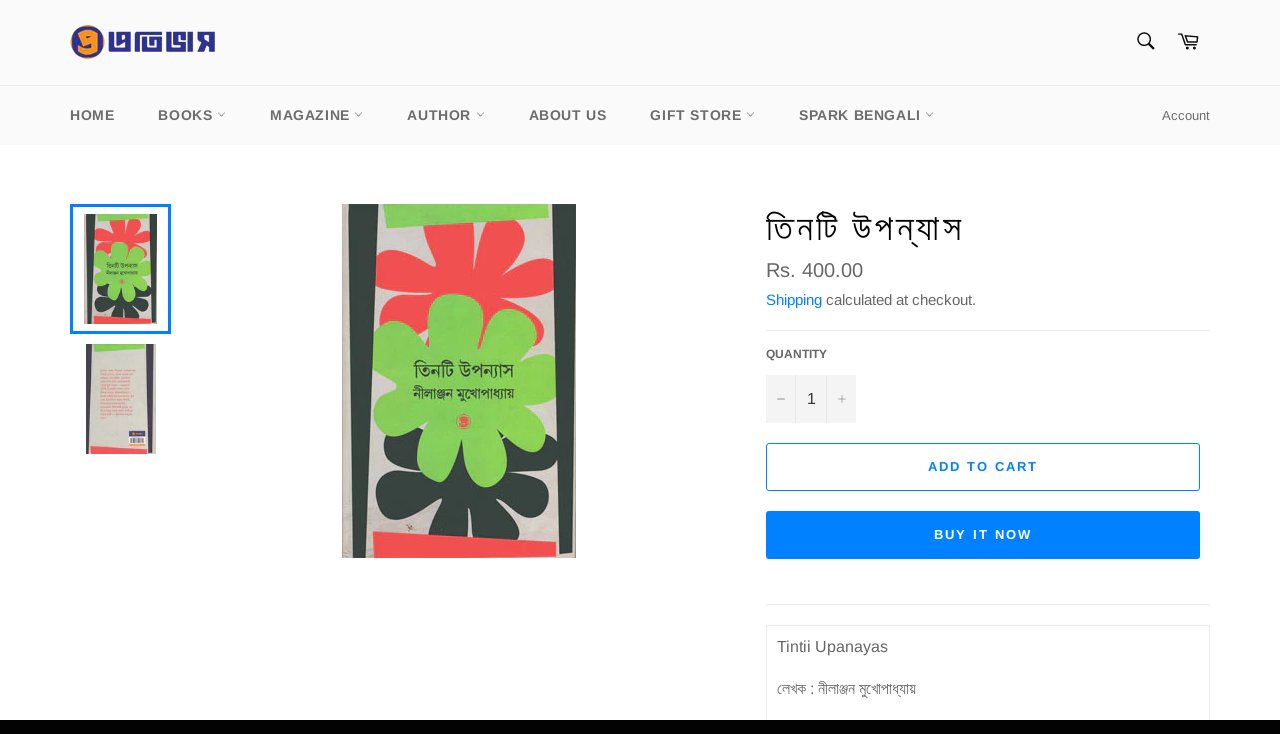

--- FILE ---
content_type: text/html; charset=utf-8
request_url: https://prativash.com/products/pp599
body_size: 57248
content:
<!doctype html>
<html class="no-js" lang="en">
<head>

  <meta charset="utf-8">
  <meta http-equiv="X-UA-Compatible" content="IE=edge,chrome=1">
  <meta name="viewport" content="width=device-width,initial-scale=1">
  <meta name="theme-color" content="#fafafa">

  
    <link rel="shortcut icon" href="//prativash.com/cdn/shop/files/Favicon_32x32.jpg?v=1614663730" type="image/png">
  

  <link rel="canonical" href="https://prativash.com/products/pp599">
  <title>
  তিনটি উপন্যাস &ndash; Prativash Publication
  </title>

  
    <meta name="description" content="Tintii Upanayas লেখক : নীলাঞ্জন মুখোপাধ্যায় পৃষ্ঠা : 336 ভালোবাসারই কাহিনি তিনরকম। বাহির থেকে অন্তরে। পরিধি থেকে কেন্দ্রে। &#39;নিরুপম রাজধানী&#39; বিবৃতিধর্মী বৃত্তান্ত, দিল্লির সরকারি দপ্তর, দু-তিনটি পরিবারের অনুষঙ্গে জড়ানো এক নবীন যুবার চলাচল-অনুপম অভিজ্ঞতাবলীর নিরিখে যৌবনযাপনের কথা। ছবি, কবিতা, সংস্কৃতি-জগতের প্রসঙ্গও এসেছ">
  

  <!-- /snippets/social-meta-tags.liquid -->




<meta property="og:site_name" content="Prativash Publication">
<meta property="og:url" content="https://prativash.com/products/pp599">
<meta property="og:title" content="তিনটি উপন্যাস">
<meta property="og:type" content="product">
<meta property="og:description" content="Tintii Upanayas লেখক : নীলাঞ্জন মুখোপাধ্যায় পৃষ্ঠা : 336 ভালোবাসারই কাহিনি তিনরকম। বাহির থেকে অন্তরে। পরিধি থেকে কেন্দ্রে। &#39;নিরুপম রাজধানী&#39; বিবৃতিধর্মী বৃত্তান্ত, দিল্লির সরকারি দপ্তর, দু-তিনটি পরিবারের অনুষঙ্গে জড়ানো এক নবীন যুবার চলাচল-অনুপম অভিজ্ঞতাবলীর নিরিখে যৌবনযাপনের কথা। ছবি, কবিতা, সংস্কৃতি-জগতের প্রসঙ্গও এসেছ">

  <meta property="og:price:amount" content="400.00">
  <meta property="og:price:currency" content="INR">

<meta property="og:image" content="http://prativash.com/cdn/shop/products/111TintiUpanyasFront_1200x1200.jpg?v=1627550905"><meta property="og:image" content="http://prativash.com/cdn/shop/products/111TintiUpanyasBack_1200x1200.jpg?v=1627550905">
<meta property="og:image:secure_url" content="https://prativash.com/cdn/shop/products/111TintiUpanyasFront_1200x1200.jpg?v=1627550905"><meta property="og:image:secure_url" content="https://prativash.com/cdn/shop/products/111TintiUpanyasBack_1200x1200.jpg?v=1627550905">


<meta name="twitter:card" content="summary_large_image">
<meta name="twitter:title" content="তিনটি উপন্যাস">
<meta name="twitter:description" content="Tintii Upanayas লেখক : নীলাঞ্জন মুখোপাধ্যায় পৃষ্ঠা : 336 ভালোবাসারই কাহিনি তিনরকম। বাহির থেকে অন্তরে। পরিধি থেকে কেন্দ্রে। &#39;নিরুপম রাজধানী&#39; বিবৃতিধর্মী বৃত্তান্ত, দিল্লির সরকারি দপ্তর, দু-তিনটি পরিবারের অনুষঙ্গে জড়ানো এক নবীন যুবার চলাচল-অনুপম অভিজ্ঞতাবলীর নিরিখে যৌবনযাপনের কথা। ছবি, কবিতা, সংস্কৃতি-জগতের প্রসঙ্গও এসেছ">


  <script>
    document.documentElement.className = document.documentElement.className.replace('no-js', 'js');
  </script>

  <link href="//prativash.com/cdn/shop/t/3/assets/theme.scss.css?v=63607626972539727321760510829" rel="stylesheet" type="text/css" media="all" />

  <script>
    window.theme = window.theme || {};

    theme.strings = {
      stockAvailable: "1 available",
      addToCart: "Add to Cart",
      soldOut: "Sold Out",
      unavailable: "Unavailable",
      noStockAvailable: "The item could not be added to your cart because there are not enough in stock.",
      willNotShipUntil: "Will not ship until [date]",
      willBeInStockAfter: "Will be in stock after [date]",
      totalCartDiscount: "You're saving [savings]",
      addressError: "Error looking up that address",
      addressNoResults: "No results for that address",
      addressQueryLimit: "You have exceeded the Google API usage limit. Consider upgrading to a \u003ca href=\"https:\/\/developers.google.com\/maps\/premium\/usage-limits\"\u003ePremium Plan\u003c\/a\u003e.",
      authError: "There was a problem authenticating your Google Maps API Key.",
      slideNumber: "Slide [slide_number], current"
    };
  </script>

  <script src="//prativash.com/cdn/shop/t/3/assets/lazysizes.min.js?v=56045284683979784691614167683" async="async"></script>

  

  <script src="//prativash.com/cdn/shop/t/3/assets/vendor.js?v=59352919779726365461614167684" defer="defer"></script>

  
    <script>
      window.theme = window.theme || {};
      theme.moneyFormat = "Rs. {{amount}}";
    </script>
  

  <script src="//prativash.com/cdn/shop/t/3/assets/theme.js?v=171366231195154451781614167683" defer="defer"></script>

  <script>window.performance && window.performance.mark && window.performance.mark('shopify.content_for_header.start');</script><meta id="shopify-digital-wallet" name="shopify-digital-wallet" content="/54731800749/digital_wallets/dialog">
<link rel="alternate" type="application/json+oembed" href="https://prativash.com/products/pp599.oembed">
<script async="async" src="/checkouts/internal/preloads.js?locale=en-IN"></script>
<script id="shopify-features" type="application/json">{"accessToken":"caebeed64de5cd8e59f900b83f227c99","betas":["rich-media-storefront-analytics"],"domain":"prativash.com","predictiveSearch":true,"shopId":54731800749,"locale":"en"}</script>
<script>var Shopify = Shopify || {};
Shopify.shop = "prativash-publication.myshopify.com";
Shopify.locale = "en";
Shopify.currency = {"active":"INR","rate":"1.0"};
Shopify.country = "IN";
Shopify.theme = {"name":"Venture","id":120138956973,"schema_name":"Venture","schema_version":"12.2.3","theme_store_id":775,"role":"main"};
Shopify.theme.handle = "null";
Shopify.theme.style = {"id":null,"handle":null};
Shopify.cdnHost = "prativash.com/cdn";
Shopify.routes = Shopify.routes || {};
Shopify.routes.root = "/";</script>
<script type="module">!function(o){(o.Shopify=o.Shopify||{}).modules=!0}(window);</script>
<script>!function(o){function n(){var o=[];function n(){o.push(Array.prototype.slice.apply(arguments))}return n.q=o,n}var t=o.Shopify=o.Shopify||{};t.loadFeatures=n(),t.autoloadFeatures=n()}(window);</script>
<script id="shop-js-analytics" type="application/json">{"pageType":"product"}</script>
<script defer="defer" async type="module" src="//prativash.com/cdn/shopifycloud/shop-js/modules/v2/client.init-shop-cart-sync_BdyHc3Nr.en.esm.js"></script>
<script defer="defer" async type="module" src="//prativash.com/cdn/shopifycloud/shop-js/modules/v2/chunk.common_Daul8nwZ.esm.js"></script>
<script type="module">
  await import("//prativash.com/cdn/shopifycloud/shop-js/modules/v2/client.init-shop-cart-sync_BdyHc3Nr.en.esm.js");
await import("//prativash.com/cdn/shopifycloud/shop-js/modules/v2/chunk.common_Daul8nwZ.esm.js");

  window.Shopify.SignInWithShop?.initShopCartSync?.({"fedCMEnabled":true,"windoidEnabled":true});

</script>
<script id="__st">var __st={"a":54731800749,"offset":19800,"reqid":"d7d5020a-90dd-4f9d-8746-9b5779282b10-1769014236","pageurl":"prativash.com\/products\/pp599","u":"9709159d866d","p":"product","rtyp":"product","rid":6839025172653};</script>
<script>window.ShopifyPaypalV4VisibilityTracking = true;</script>
<script id="captcha-bootstrap">!function(){'use strict';const t='contact',e='account',n='new_comment',o=[[t,t],['blogs',n],['comments',n],[t,'customer']],c=[[e,'customer_login'],[e,'guest_login'],[e,'recover_customer_password'],[e,'create_customer']],r=t=>t.map((([t,e])=>`form[action*='/${t}']:not([data-nocaptcha='true']) input[name='form_type'][value='${e}']`)).join(','),a=t=>()=>t?[...document.querySelectorAll(t)].map((t=>t.form)):[];function s(){const t=[...o],e=r(t);return a(e)}const i='password',u='form_key',d=['recaptcha-v3-token','g-recaptcha-response','h-captcha-response',i],f=()=>{try{return window.sessionStorage}catch{return}},m='__shopify_v',_=t=>t.elements[u];function p(t,e,n=!1){try{const o=window.sessionStorage,c=JSON.parse(o.getItem(e)),{data:r}=function(t){const{data:e,action:n}=t;return t[m]||n?{data:e,action:n}:{data:t,action:n}}(c);for(const[e,n]of Object.entries(r))t.elements[e]&&(t.elements[e].value=n);n&&o.removeItem(e)}catch(o){console.error('form repopulation failed',{error:o})}}const l='form_type',E='cptcha';function T(t){t.dataset[E]=!0}const w=window,h=w.document,L='Shopify',v='ce_forms',y='captcha';let A=!1;((t,e)=>{const n=(g='f06e6c50-85a8-45c8-87d0-21a2b65856fe',I='https://cdn.shopify.com/shopifycloud/storefront-forms-hcaptcha/ce_storefront_forms_captcha_hcaptcha.v1.5.2.iife.js',D={infoText:'Protected by hCaptcha',privacyText:'Privacy',termsText:'Terms'},(t,e,n)=>{const o=w[L][v],c=o.bindForm;if(c)return c(t,g,e,D).then(n);var r;o.q.push([[t,g,e,D],n]),r=I,A||(h.body.append(Object.assign(h.createElement('script'),{id:'captcha-provider',async:!0,src:r})),A=!0)});var g,I,D;w[L]=w[L]||{},w[L][v]=w[L][v]||{},w[L][v].q=[],w[L][y]=w[L][y]||{},w[L][y].protect=function(t,e){n(t,void 0,e),T(t)},Object.freeze(w[L][y]),function(t,e,n,w,h,L){const[v,y,A,g]=function(t,e,n){const i=e?o:[],u=t?c:[],d=[...i,...u],f=r(d),m=r(i),_=r(d.filter((([t,e])=>n.includes(e))));return[a(f),a(m),a(_),s()]}(w,h,L),I=t=>{const e=t.target;return e instanceof HTMLFormElement?e:e&&e.form},D=t=>v().includes(t);t.addEventListener('submit',(t=>{const e=I(t);if(!e)return;const n=D(e)&&!e.dataset.hcaptchaBound&&!e.dataset.recaptchaBound,o=_(e),c=g().includes(e)&&(!o||!o.value);(n||c)&&t.preventDefault(),c&&!n&&(function(t){try{if(!f())return;!function(t){const e=f();if(!e)return;const n=_(t);if(!n)return;const o=n.value;o&&e.removeItem(o)}(t);const e=Array.from(Array(32),(()=>Math.random().toString(36)[2])).join('');!function(t,e){_(t)||t.append(Object.assign(document.createElement('input'),{type:'hidden',name:u})),t.elements[u].value=e}(t,e),function(t,e){const n=f();if(!n)return;const o=[...t.querySelectorAll(`input[type='${i}']`)].map((({name:t})=>t)),c=[...d,...o],r={};for(const[a,s]of new FormData(t).entries())c.includes(a)||(r[a]=s);n.setItem(e,JSON.stringify({[m]:1,action:t.action,data:r}))}(t,e)}catch(e){console.error('failed to persist form',e)}}(e),e.submit())}));const S=(t,e)=>{t&&!t.dataset[E]&&(n(t,e.some((e=>e===t))),T(t))};for(const o of['focusin','change'])t.addEventListener(o,(t=>{const e=I(t);D(e)&&S(e,y())}));const B=e.get('form_key'),M=e.get(l),P=B&&M;t.addEventListener('DOMContentLoaded',(()=>{const t=y();if(P)for(const e of t)e.elements[l].value===M&&p(e,B);[...new Set([...A(),...v().filter((t=>'true'===t.dataset.shopifyCaptcha))])].forEach((e=>S(e,t)))}))}(h,new URLSearchParams(w.location.search),n,t,e,['guest_login'])})(!0,!0)}();</script>
<script integrity="sha256-4kQ18oKyAcykRKYeNunJcIwy7WH5gtpwJnB7kiuLZ1E=" data-source-attribution="shopify.loadfeatures" defer="defer" src="//prativash.com/cdn/shopifycloud/storefront/assets/storefront/load_feature-a0a9edcb.js" crossorigin="anonymous"></script>
<script data-source-attribution="shopify.dynamic_checkout.dynamic.init">var Shopify=Shopify||{};Shopify.PaymentButton=Shopify.PaymentButton||{isStorefrontPortableWallets:!0,init:function(){window.Shopify.PaymentButton.init=function(){};var t=document.createElement("script");t.src="https://prativash.com/cdn/shopifycloud/portable-wallets/latest/portable-wallets.en.js",t.type="module",document.head.appendChild(t)}};
</script>
<script data-source-attribution="shopify.dynamic_checkout.buyer_consent">
  function portableWalletsHideBuyerConsent(e){var t=document.getElementById("shopify-buyer-consent"),n=document.getElementById("shopify-subscription-policy-button");t&&n&&(t.classList.add("hidden"),t.setAttribute("aria-hidden","true"),n.removeEventListener("click",e))}function portableWalletsShowBuyerConsent(e){var t=document.getElementById("shopify-buyer-consent"),n=document.getElementById("shopify-subscription-policy-button");t&&n&&(t.classList.remove("hidden"),t.removeAttribute("aria-hidden"),n.addEventListener("click",e))}window.Shopify?.PaymentButton&&(window.Shopify.PaymentButton.hideBuyerConsent=portableWalletsHideBuyerConsent,window.Shopify.PaymentButton.showBuyerConsent=portableWalletsShowBuyerConsent);
</script>
<script>
  function portableWalletsCleanup(e){e&&e.src&&console.error("Failed to load portable wallets script "+e.src);var t=document.querySelectorAll("shopify-accelerated-checkout .shopify-payment-button__skeleton, shopify-accelerated-checkout-cart .wallet-cart-button__skeleton"),e=document.getElementById("shopify-buyer-consent");for(let e=0;e<t.length;e++)t[e].remove();e&&e.remove()}function portableWalletsNotLoadedAsModule(e){e instanceof ErrorEvent&&"string"==typeof e.message&&e.message.includes("import.meta")&&"string"==typeof e.filename&&e.filename.includes("portable-wallets")&&(window.removeEventListener("error",portableWalletsNotLoadedAsModule),window.Shopify.PaymentButton.failedToLoad=e,"loading"===document.readyState?document.addEventListener("DOMContentLoaded",window.Shopify.PaymentButton.init):window.Shopify.PaymentButton.init())}window.addEventListener("error",portableWalletsNotLoadedAsModule);
</script>

<script type="module" src="https://prativash.com/cdn/shopifycloud/portable-wallets/latest/portable-wallets.en.js" onError="portableWalletsCleanup(this)" crossorigin="anonymous"></script>
<script nomodule>
  document.addEventListener("DOMContentLoaded", portableWalletsCleanup);
</script>

<link id="shopify-accelerated-checkout-styles" rel="stylesheet" media="screen" href="https://prativash.com/cdn/shopifycloud/portable-wallets/latest/accelerated-checkout-backwards-compat.css" crossorigin="anonymous">
<style id="shopify-accelerated-checkout-cart">
        #shopify-buyer-consent {
  margin-top: 1em;
  display: inline-block;
  width: 100%;
}

#shopify-buyer-consent.hidden {
  display: none;
}

#shopify-subscription-policy-button {
  background: none;
  border: none;
  padding: 0;
  text-decoration: underline;
  font-size: inherit;
  cursor: pointer;
}

#shopify-subscription-policy-button::before {
  box-shadow: none;
}

      </style>

<script>window.performance && window.performance.mark && window.performance.mark('shopify.content_for_header.end');</script>
<link href="https://monorail-edge.shopifysvc.com" rel="dns-prefetch">
<script>(function(){if ("sendBeacon" in navigator && "performance" in window) {try {var session_token_from_headers = performance.getEntriesByType('navigation')[0].serverTiming.find(x => x.name == '_s').description;} catch {var session_token_from_headers = undefined;}var session_cookie_matches = document.cookie.match(/_shopify_s=([^;]*)/);var session_token_from_cookie = session_cookie_matches && session_cookie_matches.length === 2 ? session_cookie_matches[1] : "";var session_token = session_token_from_headers || session_token_from_cookie || "";function handle_abandonment_event(e) {var entries = performance.getEntries().filter(function(entry) {return /monorail-edge.shopifysvc.com/.test(entry.name);});if (!window.abandonment_tracked && entries.length === 0) {window.abandonment_tracked = true;var currentMs = Date.now();var navigation_start = performance.timing.navigationStart;var payload = {shop_id: 54731800749,url: window.location.href,navigation_start,duration: currentMs - navigation_start,session_token,page_type: "product"};window.navigator.sendBeacon("https://monorail-edge.shopifysvc.com/v1/produce", JSON.stringify({schema_id: "online_store_buyer_site_abandonment/1.1",payload: payload,metadata: {event_created_at_ms: currentMs,event_sent_at_ms: currentMs}}));}}window.addEventListener('pagehide', handle_abandonment_event);}}());</script>
<script id="web-pixels-manager-setup">(function e(e,d,r,n,o){if(void 0===o&&(o={}),!Boolean(null===(a=null===(i=window.Shopify)||void 0===i?void 0:i.analytics)||void 0===a?void 0:a.replayQueue)){var i,a;window.Shopify=window.Shopify||{};var t=window.Shopify;t.analytics=t.analytics||{};var s=t.analytics;s.replayQueue=[],s.publish=function(e,d,r){return s.replayQueue.push([e,d,r]),!0};try{self.performance.mark("wpm:start")}catch(e){}var l=function(){var e={modern:/Edge?\/(1{2}[4-9]|1[2-9]\d|[2-9]\d{2}|\d{4,})\.\d+(\.\d+|)|Firefox\/(1{2}[4-9]|1[2-9]\d|[2-9]\d{2}|\d{4,})\.\d+(\.\d+|)|Chrom(ium|e)\/(9{2}|\d{3,})\.\d+(\.\d+|)|(Maci|X1{2}).+ Version\/(15\.\d+|(1[6-9]|[2-9]\d|\d{3,})\.\d+)([,.]\d+|)( \(\w+\)|)( Mobile\/\w+|) Safari\/|Chrome.+OPR\/(9{2}|\d{3,})\.\d+\.\d+|(CPU[ +]OS|iPhone[ +]OS|CPU[ +]iPhone|CPU IPhone OS|CPU iPad OS)[ +]+(15[._]\d+|(1[6-9]|[2-9]\d|\d{3,})[._]\d+)([._]\d+|)|Android:?[ /-](13[3-9]|1[4-9]\d|[2-9]\d{2}|\d{4,})(\.\d+|)(\.\d+|)|Android.+Firefox\/(13[5-9]|1[4-9]\d|[2-9]\d{2}|\d{4,})\.\d+(\.\d+|)|Android.+Chrom(ium|e)\/(13[3-9]|1[4-9]\d|[2-9]\d{2}|\d{4,})\.\d+(\.\d+|)|SamsungBrowser\/([2-9]\d|\d{3,})\.\d+/,legacy:/Edge?\/(1[6-9]|[2-9]\d|\d{3,})\.\d+(\.\d+|)|Firefox\/(5[4-9]|[6-9]\d|\d{3,})\.\d+(\.\d+|)|Chrom(ium|e)\/(5[1-9]|[6-9]\d|\d{3,})\.\d+(\.\d+|)([\d.]+$|.*Safari\/(?![\d.]+ Edge\/[\d.]+$))|(Maci|X1{2}).+ Version\/(10\.\d+|(1[1-9]|[2-9]\d|\d{3,})\.\d+)([,.]\d+|)( \(\w+\)|)( Mobile\/\w+|) Safari\/|Chrome.+OPR\/(3[89]|[4-9]\d|\d{3,})\.\d+\.\d+|(CPU[ +]OS|iPhone[ +]OS|CPU[ +]iPhone|CPU IPhone OS|CPU iPad OS)[ +]+(10[._]\d+|(1[1-9]|[2-9]\d|\d{3,})[._]\d+)([._]\d+|)|Android:?[ /-](13[3-9]|1[4-9]\d|[2-9]\d{2}|\d{4,})(\.\d+|)(\.\d+|)|Mobile Safari.+OPR\/([89]\d|\d{3,})\.\d+\.\d+|Android.+Firefox\/(13[5-9]|1[4-9]\d|[2-9]\d{2}|\d{4,})\.\d+(\.\d+|)|Android.+Chrom(ium|e)\/(13[3-9]|1[4-9]\d|[2-9]\d{2}|\d{4,})\.\d+(\.\d+|)|Android.+(UC? ?Browser|UCWEB|U3)[ /]?(15\.([5-9]|\d{2,})|(1[6-9]|[2-9]\d|\d{3,})\.\d+)\.\d+|SamsungBrowser\/(5\.\d+|([6-9]|\d{2,})\.\d+)|Android.+MQ{2}Browser\/(14(\.(9|\d{2,})|)|(1[5-9]|[2-9]\d|\d{3,})(\.\d+|))(\.\d+|)|K[Aa][Ii]OS\/(3\.\d+|([4-9]|\d{2,})\.\d+)(\.\d+|)/},d=e.modern,r=e.legacy,n=navigator.userAgent;return n.match(d)?"modern":n.match(r)?"legacy":"unknown"}(),u="modern"===l?"modern":"legacy",c=(null!=n?n:{modern:"",legacy:""})[u],f=function(e){return[e.baseUrl,"/wpm","/b",e.hashVersion,"modern"===e.buildTarget?"m":"l",".js"].join("")}({baseUrl:d,hashVersion:r,buildTarget:u}),m=function(e){var d=e.version,r=e.bundleTarget,n=e.surface,o=e.pageUrl,i=e.monorailEndpoint;return{emit:function(e){var a=e.status,t=e.errorMsg,s=(new Date).getTime(),l=JSON.stringify({metadata:{event_sent_at_ms:s},events:[{schema_id:"web_pixels_manager_load/3.1",payload:{version:d,bundle_target:r,page_url:o,status:a,surface:n,error_msg:t},metadata:{event_created_at_ms:s}}]});if(!i)return console&&console.warn&&console.warn("[Web Pixels Manager] No Monorail endpoint provided, skipping logging."),!1;try{return self.navigator.sendBeacon.bind(self.navigator)(i,l)}catch(e){}var u=new XMLHttpRequest;try{return u.open("POST",i,!0),u.setRequestHeader("Content-Type","text/plain"),u.send(l),!0}catch(e){return console&&console.warn&&console.warn("[Web Pixels Manager] Got an unhandled error while logging to Monorail."),!1}}}}({version:r,bundleTarget:l,surface:e.surface,pageUrl:self.location.href,monorailEndpoint:e.monorailEndpoint});try{o.browserTarget=l,function(e){var d=e.src,r=e.async,n=void 0===r||r,o=e.onload,i=e.onerror,a=e.sri,t=e.scriptDataAttributes,s=void 0===t?{}:t,l=document.createElement("script"),u=document.querySelector("head"),c=document.querySelector("body");if(l.async=n,l.src=d,a&&(l.integrity=a,l.crossOrigin="anonymous"),s)for(var f in s)if(Object.prototype.hasOwnProperty.call(s,f))try{l.dataset[f]=s[f]}catch(e){}if(o&&l.addEventListener("load",o),i&&l.addEventListener("error",i),u)u.appendChild(l);else{if(!c)throw new Error("Did not find a head or body element to append the script");c.appendChild(l)}}({src:f,async:!0,onload:function(){if(!function(){var e,d;return Boolean(null===(d=null===(e=window.Shopify)||void 0===e?void 0:e.analytics)||void 0===d?void 0:d.initialized)}()){var d=window.webPixelsManager.init(e)||void 0;if(d){var r=window.Shopify.analytics;r.replayQueue.forEach((function(e){var r=e[0],n=e[1],o=e[2];d.publishCustomEvent(r,n,o)})),r.replayQueue=[],r.publish=d.publishCustomEvent,r.visitor=d.visitor,r.initialized=!0}}},onerror:function(){return m.emit({status:"failed",errorMsg:"".concat(f," has failed to load")})},sri:function(e){var d=/^sha384-[A-Za-z0-9+/=]+$/;return"string"==typeof e&&d.test(e)}(c)?c:"",scriptDataAttributes:o}),m.emit({status:"loading"})}catch(e){m.emit({status:"failed",errorMsg:(null==e?void 0:e.message)||"Unknown error"})}}})({shopId: 54731800749,storefrontBaseUrl: "https://prativash.com",extensionsBaseUrl: "https://extensions.shopifycdn.com/cdn/shopifycloud/web-pixels-manager",monorailEndpoint: "https://monorail-edge.shopifysvc.com/unstable/produce_batch",surface: "storefront-renderer",enabledBetaFlags: ["2dca8a86"],webPixelsConfigList: [{"id":"shopify-app-pixel","configuration":"{}","eventPayloadVersion":"v1","runtimeContext":"STRICT","scriptVersion":"0450","apiClientId":"shopify-pixel","type":"APP","privacyPurposes":["ANALYTICS","MARKETING"]},{"id":"shopify-custom-pixel","eventPayloadVersion":"v1","runtimeContext":"LAX","scriptVersion":"0450","apiClientId":"shopify-pixel","type":"CUSTOM","privacyPurposes":["ANALYTICS","MARKETING"]}],isMerchantRequest: false,initData: {"shop":{"name":"Prativash Publication","paymentSettings":{"currencyCode":"INR"},"myshopifyDomain":"prativash-publication.myshopify.com","countryCode":"IN","storefrontUrl":"https:\/\/prativash.com"},"customer":null,"cart":null,"checkout":null,"productVariants":[{"price":{"amount":400.0,"currencyCode":"INR"},"product":{"title":"তিনটি উপন্যাস","vendor":"প্রতিভাস","id":"6839025172653","untranslatedTitle":"তিনটি উপন্যাস","url":"\/products\/pp599","type":"উপন্যাস"},"id":"40370968527021","image":{"src":"\/\/prativash.com\/cdn\/shop\/products\/111TintiUpanyasFront.jpg?v=1627550905"},"sku":"PP599","title":"Default Title","untranslatedTitle":"Default Title"}],"purchasingCompany":null},},"https://prativash.com/cdn","fcfee988w5aeb613cpc8e4bc33m6693e112",{"modern":"","legacy":""},{"shopId":"54731800749","storefrontBaseUrl":"https:\/\/prativash.com","extensionBaseUrl":"https:\/\/extensions.shopifycdn.com\/cdn\/shopifycloud\/web-pixels-manager","surface":"storefront-renderer","enabledBetaFlags":"[\"2dca8a86\"]","isMerchantRequest":"false","hashVersion":"fcfee988w5aeb613cpc8e4bc33m6693e112","publish":"custom","events":"[[\"page_viewed\",{}],[\"product_viewed\",{\"productVariant\":{\"price\":{\"amount\":400.0,\"currencyCode\":\"INR\"},\"product\":{\"title\":\"তিনটি উপন্যাস\",\"vendor\":\"প্রতিভাস\",\"id\":\"6839025172653\",\"untranslatedTitle\":\"তিনটি উপন্যাস\",\"url\":\"\/products\/pp599\",\"type\":\"উপন্যাস\"},\"id\":\"40370968527021\",\"image\":{\"src\":\"\/\/prativash.com\/cdn\/shop\/products\/111TintiUpanyasFront.jpg?v=1627550905\"},\"sku\":\"PP599\",\"title\":\"Default Title\",\"untranslatedTitle\":\"Default Title\"}}]]"});</script><script>
  window.ShopifyAnalytics = window.ShopifyAnalytics || {};
  window.ShopifyAnalytics.meta = window.ShopifyAnalytics.meta || {};
  window.ShopifyAnalytics.meta.currency = 'INR';
  var meta = {"product":{"id":6839025172653,"gid":"gid:\/\/shopify\/Product\/6839025172653","vendor":"প্রতিভাস","type":"উপন্যাস","handle":"pp599","variants":[{"id":40370968527021,"price":40000,"name":"তিনটি উপন্যাস","public_title":null,"sku":"PP599"}],"remote":false},"page":{"pageType":"product","resourceType":"product","resourceId":6839025172653,"requestId":"d7d5020a-90dd-4f9d-8746-9b5779282b10-1769014236"}};
  for (var attr in meta) {
    window.ShopifyAnalytics.meta[attr] = meta[attr];
  }
</script>
<script class="analytics">
  (function () {
    var customDocumentWrite = function(content) {
      var jquery = null;

      if (window.jQuery) {
        jquery = window.jQuery;
      } else if (window.Checkout && window.Checkout.$) {
        jquery = window.Checkout.$;
      }

      if (jquery) {
        jquery('body').append(content);
      }
    };

    var hasLoggedConversion = function(token) {
      if (token) {
        return document.cookie.indexOf('loggedConversion=' + token) !== -1;
      }
      return false;
    }

    var setCookieIfConversion = function(token) {
      if (token) {
        var twoMonthsFromNow = new Date(Date.now());
        twoMonthsFromNow.setMonth(twoMonthsFromNow.getMonth() + 2);

        document.cookie = 'loggedConversion=' + token + '; expires=' + twoMonthsFromNow;
      }
    }

    var trekkie = window.ShopifyAnalytics.lib = window.trekkie = window.trekkie || [];
    if (trekkie.integrations) {
      return;
    }
    trekkie.methods = [
      'identify',
      'page',
      'ready',
      'track',
      'trackForm',
      'trackLink'
    ];
    trekkie.factory = function(method) {
      return function() {
        var args = Array.prototype.slice.call(arguments);
        args.unshift(method);
        trekkie.push(args);
        return trekkie;
      };
    };
    for (var i = 0; i < trekkie.methods.length; i++) {
      var key = trekkie.methods[i];
      trekkie[key] = trekkie.factory(key);
    }
    trekkie.load = function(config) {
      trekkie.config = config || {};
      trekkie.config.initialDocumentCookie = document.cookie;
      var first = document.getElementsByTagName('script')[0];
      var script = document.createElement('script');
      script.type = 'text/javascript';
      script.onerror = function(e) {
        var scriptFallback = document.createElement('script');
        scriptFallback.type = 'text/javascript';
        scriptFallback.onerror = function(error) {
                var Monorail = {
      produce: function produce(monorailDomain, schemaId, payload) {
        var currentMs = new Date().getTime();
        var event = {
          schema_id: schemaId,
          payload: payload,
          metadata: {
            event_created_at_ms: currentMs,
            event_sent_at_ms: currentMs
          }
        };
        return Monorail.sendRequest("https://" + monorailDomain + "/v1/produce", JSON.stringify(event));
      },
      sendRequest: function sendRequest(endpointUrl, payload) {
        // Try the sendBeacon API
        if (window && window.navigator && typeof window.navigator.sendBeacon === 'function' && typeof window.Blob === 'function' && !Monorail.isIos12()) {
          var blobData = new window.Blob([payload], {
            type: 'text/plain'
          });

          if (window.navigator.sendBeacon(endpointUrl, blobData)) {
            return true;
          } // sendBeacon was not successful

        } // XHR beacon

        var xhr = new XMLHttpRequest();

        try {
          xhr.open('POST', endpointUrl);
          xhr.setRequestHeader('Content-Type', 'text/plain');
          xhr.send(payload);
        } catch (e) {
          console.log(e);
        }

        return false;
      },
      isIos12: function isIos12() {
        return window.navigator.userAgent.lastIndexOf('iPhone; CPU iPhone OS 12_') !== -1 || window.navigator.userAgent.lastIndexOf('iPad; CPU OS 12_') !== -1;
      }
    };
    Monorail.produce('monorail-edge.shopifysvc.com',
      'trekkie_storefront_load_errors/1.1',
      {shop_id: 54731800749,
      theme_id: 120138956973,
      app_name: "storefront",
      context_url: window.location.href,
      source_url: "//prativash.com/cdn/s/trekkie.storefront.cd680fe47e6c39ca5d5df5f0a32d569bc48c0f27.min.js"});

        };
        scriptFallback.async = true;
        scriptFallback.src = '//prativash.com/cdn/s/trekkie.storefront.cd680fe47e6c39ca5d5df5f0a32d569bc48c0f27.min.js';
        first.parentNode.insertBefore(scriptFallback, first);
      };
      script.async = true;
      script.src = '//prativash.com/cdn/s/trekkie.storefront.cd680fe47e6c39ca5d5df5f0a32d569bc48c0f27.min.js';
      first.parentNode.insertBefore(script, first);
    };
    trekkie.load(
      {"Trekkie":{"appName":"storefront","development":false,"defaultAttributes":{"shopId":54731800749,"isMerchantRequest":null,"themeId":120138956973,"themeCityHash":"15523664087961046635","contentLanguage":"en","currency":"INR","eventMetadataId":"a37a2a3f-3246-4e54-8fbf-87d448e30898"},"isServerSideCookieWritingEnabled":true,"monorailRegion":"shop_domain","enabledBetaFlags":["65f19447"]},"Session Attribution":{},"S2S":{"facebookCapiEnabled":false,"source":"trekkie-storefront-renderer","apiClientId":580111}}
    );

    var loaded = false;
    trekkie.ready(function() {
      if (loaded) return;
      loaded = true;

      window.ShopifyAnalytics.lib = window.trekkie;

      var originalDocumentWrite = document.write;
      document.write = customDocumentWrite;
      try { window.ShopifyAnalytics.merchantGoogleAnalytics.call(this); } catch(error) {};
      document.write = originalDocumentWrite;

      window.ShopifyAnalytics.lib.page(null,{"pageType":"product","resourceType":"product","resourceId":6839025172653,"requestId":"d7d5020a-90dd-4f9d-8746-9b5779282b10-1769014236","shopifyEmitted":true});

      var match = window.location.pathname.match(/checkouts\/(.+)\/(thank_you|post_purchase)/)
      var token = match? match[1]: undefined;
      if (!hasLoggedConversion(token)) {
        setCookieIfConversion(token);
        window.ShopifyAnalytics.lib.track("Viewed Product",{"currency":"INR","variantId":40370968527021,"productId":6839025172653,"productGid":"gid:\/\/shopify\/Product\/6839025172653","name":"তিনটি উপন্যাস","price":"400.00","sku":"PP599","brand":"প্রতিভাস","variant":null,"category":"উপন্যাস","nonInteraction":true,"remote":false},undefined,undefined,{"shopifyEmitted":true});
      window.ShopifyAnalytics.lib.track("monorail:\/\/trekkie_storefront_viewed_product\/1.1",{"currency":"INR","variantId":40370968527021,"productId":6839025172653,"productGid":"gid:\/\/shopify\/Product\/6839025172653","name":"তিনটি উপন্যাস","price":"400.00","sku":"PP599","brand":"প্রতিভাস","variant":null,"category":"উপন্যাস","nonInteraction":true,"remote":false,"referer":"https:\/\/prativash.com\/products\/pp599"});
      }
    });


        var eventsListenerScript = document.createElement('script');
        eventsListenerScript.async = true;
        eventsListenerScript.src = "//prativash.com/cdn/shopifycloud/storefront/assets/shop_events_listener-3da45d37.js";
        document.getElementsByTagName('head')[0].appendChild(eventsListenerScript);

})();</script>
<script
  defer
  src="https://prativash.com/cdn/shopifycloud/perf-kit/shopify-perf-kit-3.0.4.min.js"
  data-application="storefront-renderer"
  data-shop-id="54731800749"
  data-render-region="gcp-us-central1"
  data-page-type="product"
  data-theme-instance-id="120138956973"
  data-theme-name="Venture"
  data-theme-version="12.2.3"
  data-monorail-region="shop_domain"
  data-resource-timing-sampling-rate="10"
  data-shs="true"
  data-shs-beacon="true"
  data-shs-export-with-fetch="true"
  data-shs-logs-sample-rate="1"
  data-shs-beacon-endpoint="https://prativash.com/api/collect"
></script>
</head>

<body class="template-product" >

  <a class="in-page-link visually-hidden skip-link" href="#MainContent">
    Skip to content
  </a>

  <div id="shopify-section-header" class="shopify-section"><style>
.site-header__logo img {
  max-width: 150px;
}
</style>

<div id="NavDrawer" class="drawer drawer--left">
  <div class="drawer__inner">
    <form action="/search" method="get" class="drawer__search" role="search">
      <input type="search" name="q" placeholder="Search" aria-label="Search" class="drawer__search-input">

      <button type="submit" class="text-link drawer__search-submit">
        <svg aria-hidden="true" focusable="false" role="presentation" class="icon icon-search" viewBox="0 0 32 32"><path fill="#444" d="M21.839 18.771a10.012 10.012 0 0 0 1.57-5.39c0-5.548-4.493-10.048-10.034-10.048-5.548 0-10.041 4.499-10.041 10.048s4.493 10.048 10.034 10.048c2.012 0 3.886-.594 5.456-1.61l.455-.317 7.165 7.165 2.223-2.263-7.158-7.165.33-.468zM18.995 7.767c1.498 1.498 2.322 3.49 2.322 5.608s-.825 4.11-2.322 5.608c-1.498 1.498-3.49 2.322-5.608 2.322s-4.11-.825-5.608-2.322c-1.498-1.498-2.322-3.49-2.322-5.608s.825-4.11 2.322-5.608c1.498-1.498 3.49-2.322 5.608-2.322s4.11.825 5.608 2.322z"/></svg>
        <span class="icon__fallback-text">Search</span>
      </button>
    </form>
    <ul class="drawer__nav">
      
        

        
          <li class="drawer__nav-item">
            <a href="/"
              class="drawer__nav-link drawer__nav-link--top-level"
              
            >
              Home
            </a>
          </li>
        
      
        

        
          <li class="drawer__nav-item">
            <div class="drawer__nav-has-sublist">
              <a href="/collections/frontpage"
                class="drawer__nav-link drawer__nav-link--top-level drawer__nav-link--split"
                id="DrawerLabel-books"
                
              >
                Books
              </a>
              <button type="button" aria-controls="DrawerLinklist-books" class="text-link drawer__nav-toggle-btn drawer__meganav-toggle" aria-label="Books Menu" aria-expanded="false">
                <span class="drawer__nav-toggle--open">
                  <svg aria-hidden="true" focusable="false" role="presentation" class="icon icon-plus" viewBox="0 0 22 21"><path d="M12 11.5h9.5v-2H12V0h-2v9.5H.5v2H10V21h2v-9.5z" fill="#000" fill-rule="evenodd"/></svg>
                </span>
                <span class="drawer__nav-toggle--close">
                  <svg aria-hidden="true" focusable="false" role="presentation" class="icon icon--wide icon-minus" viewBox="0 0 22 3"><path fill="#000" d="M21.5.5v2H.5v-2z" fill-rule="evenodd"/></svg>
                </span>
              </button>
            </div>

            <div class="meganav meganav--drawer" id="DrawerLinklist-books" aria-labelledby="DrawerLabel-books" role="navigation">
              <ul class="meganav__nav">
                <div class="grid grid--no-gutters meganav__scroller meganav__scroller--has-list">
  <div class="grid__item meganav__list">
    
      <li class="drawer__nav-item">
        
          <a href="/collections/%E0%A6%A8%E0%A6%A4%E0%A7%81%E0%A6%A8-%E0%A6%AC%E0%A6%87" 
            class="drawer__nav-link meganav__link"
            
          >
            নতুন বই
          </a>
        
      </li>
    
      <li class="drawer__nav-item">
        
          <a href="/collections/%E0%A6%B8%E0%A6%BF%E0%A6%A8%E0%A7%87%E0%A6%AE%E0%A6%BE" 
            class="drawer__nav-link meganav__link"
            
          >
            সিনেমা 
          </a>
        
      </li>
    
      <li class="drawer__nav-item">
        
          <a href="/collections/%E0%A6%AA%E0%A7%8D%E0%A6%B0%E0%A6%AC%E0%A6%A8%E0%A7%8D%E0%A6%A7" 
            class="drawer__nav-link meganav__link"
            
          >
            প্রবন্ধ
          </a>
        
      </li>
    
      <li class="drawer__nav-item">
        
          <a href="/collections/%E0%A6%89%E0%A6%AA%E0%A6%A8%E0%A7%8D%E0%A6%AF%E0%A6%BE%E0%A6%B8/%23%E0%A6%89%E0%A6%AA%E0%A6%A8%E0%A7%8D%E0%A6%AF%E0%A6%BE%E0%A6%B8" 
            class="drawer__nav-link meganav__link"
            
          >
            উপন্যাস
          </a>
        
      </li>
    
      <li class="drawer__nav-item">
        
          <a href="/collections/%E0%A6%85%E0%A6%A8%E0%A7%81%E0%A6%AC%E0%A6%BE%E0%A6%A6" 
            class="drawer__nav-link meganav__link"
            
          >
            অনুবাদ
          </a>
        
      </li>
    
      <li class="drawer__nav-item">
        
          <a href="/collections/%E0%A6%B8%E0%A6%82%E0%A6%97%E0%A7%80%E0%A6%A4" 
            class="drawer__nav-link meganav__link"
            
          >
            সংগীত
          </a>
        
      </li>
    
      <li class="drawer__nav-item">
        
          <a href="/collections/%E0%A6%97%E0%A6%A6%E0%A7%8D%E0%A6%AF" 
            class="drawer__nav-link meganav__link"
            
          >
            গদ্য
          </a>
        
      </li>
    
      <li class="drawer__nav-item">
        
          <a href="/collections/%E0%A6%95%E0%A6%AC%E0%A6%BF%E0%A6%A4%E0%A6%BE" 
            class="drawer__nav-link meganav__link"
            
          >
            কবিতা
          </a>
        
      </li>
    
      <li class="drawer__nav-item">
        
          <a href="/collections/%E0%A6%97%E0%A6%B2%E0%A7%8D%E0%A6%AA/%E0%A6%97%E0%A6%B2%E0%A7%8D%E0%A6%AA" 
            class="drawer__nav-link meganav__link"
            
          >
            গল্প
          </a>
        
      </li>
    
      <li class="drawer__nav-item">
        
          <a href="/collections/%E0%A6%B6%E0%A6%BF%E0%A6%B2%E0%A7%8D%E0%A6%AA%E0%A6%95%E0%A6%B2%E0%A6%BE" 
            class="drawer__nav-link meganav__link"
            
          >
            শিল্পকলা
          </a>
        
      </li>
    
      <li class="drawer__nav-item">
        
          <a href="/collections/%E0%A6%9C%E0%A7%80%E0%A6%AC%E0%A6%A8%E0%A7%8B%E0%A6%AA%E0%A6%A8%E0%A7%8D%E0%A6%AF%E0%A6%BE%E0%A6%B8" 
            class="drawer__nav-link meganav__link"
            
          >
            জীবনোপন্যাস 
          </a>
        
      </li>
    
      <li class="drawer__nav-item">
        
          <a href="/collections/%E0%A6%B8%E0%A7%8D%E0%A6%AE%E0%A7%83%E0%A6%A4%E0%A6%BF-%E0%A6%9A%E0%A6%BE%E0%A6%B0%E0%A6%A3" 
            class="drawer__nav-link meganav__link"
            
          >
            জীবনী / স্মৃতিকথা / আত্মজীবনী 
          </a>
        
      </li>
    
      <li class="drawer__nav-item">
        
          <a href="/collections/%E0%A6%9A%E0%A6%BF%E0%A6%A0%E0%A6%BF%E0%A6%AA%E0%A6%A4%E0%A7%8D%E0%A6%B0" 
            class="drawer__nav-link meganav__link"
            
          >
            চিঠিপত্র
          </a>
        
      </li>
    
      <li class="drawer__nav-item">
        
          <a href="/collections/%E0%A6%87%E0%A6%A4%E0%A6%BF%E0%A6%B9%E0%A6%BE%E0%A6%B8-%E0%A6%93-%E0%A6%B0%E0%A6%BE%E0%A6%9C%E0%A6%A8%E0%A7%80%E0%A6%A4%E0%A6%BF" 
            class="drawer__nav-link meganav__link"
            
          >
            ইতিহাস ও রাজনীতি
          </a>
        
      </li>
    
      <li class="drawer__nav-item">
        
          <a href="/collections/%E0%A6%B0%E0%A6%AE%E0%A7%8D%E0%A6%AF%E0%A6%B0%E0%A6%9A%E0%A6%A8%E0%A6%BE" 
            class="drawer__nav-link meganav__link"
            
          >
            রম্যরচনা 
          </a>
        
      </li>
    
      <li class="drawer__nav-item">
        
          <a href="/collections/%E0%A6%85%E0%A6%AD%E0%A6%BF%E0%A6%A7%E0%A6%BE%E0%A6%A8" 
            class="drawer__nav-link meganav__link"
            
          >
            অভিধান
          </a>
        
      </li>
    
      <li class="drawer__nav-item">
        
          <a href="/collections/%E0%A6%96%E0%A7%87%E0%A6%B2%E0%A6%BE" 
            class="drawer__nav-link meganav__link"
            
          >
             খেলা
          </a>
        
      </li>
    
      <li class="drawer__nav-item">
        
          <a href="/collections/%E0%A6%9A%E0%A6%BF%E0%A6%A4%E0%A7%8D%E0%A6%B0%E0%A6%A8%E0%A6%BE%E0%A6%9F%E0%A7%8D%E0%A6%AF" 
            class="drawer__nav-link meganav__link"
            
          >
            চিত্রনাট্য 
          </a>
        
      </li>
    
      <li class="drawer__nav-item">
        
          <a href="/collections/%E0%A6%AD%E0%A7%8D%E0%A6%B0%E0%A6%AE%E0%A6%A3" 
            class="drawer__nav-link meganav__link"
            
          >
            ভ্রমণ ও ভ্রমণ উপন্যাস
          </a>
        
      </li>
    
      <li class="drawer__nav-item">
        
          <a href="/collections/%E0%A6%B8%E0%A6%BE%E0%A6%95%E0%A7%8D%E0%A6%B7%E0%A6%BE%E0%A7%8E%E0%A6%95%E0%A6%BE%E0%A6%B0" 
            class="drawer__nav-link meganav__link"
            
          >
            সাক্ষাৎকার
          </a>
        
      </li>
    
      <li class="drawer__nav-item">
        
          <a href="/collections/%E0%A6%A1%E0%A6%BE%E0%A6%AF%E0%A6%BC%E0%A7%87%E0%A6%B0%E0%A6%BF" 
            class="drawer__nav-link meganav__link"
            
          >
            ডায়েরি
          </a>
        
      </li>
    
      <li class="drawer__nav-item">
        
          <a href="/collections/%E0%A6%B0%E0%A6%B9%E0%A6%B8%E0%A7%8D%E0%A6%AF-%E0%A6%89%E0%A6%AA%E0%A6%A8%E0%A7%8D%E0%A6%AF%E0%A6%BE%E0%A6%B8" 
            class="drawer__nav-link meganav__link"
            
          >
            রহস্য-উপন্যাস
          </a>
        
      </li>
    
      <li class="drawer__nav-item">
        
          <a href="/collections/%E0%A6%95%E0%A6%AC%E0%A6%BF%E0%A6%A4%E0%A6%BE-%E0%A6%B8%E0%A6%82%E0%A6%97%E0%A7%8D%E0%A6%B0%E0%A6%B9" 
            class="drawer__nav-link meganav__link"
            
          >
            কবিতা সংগ্রহ
          </a>
        
      </li>
    
      <li class="drawer__nav-item">
        
          <a href="/collections/%E0%A6%85%E0%A6%A8%E0%A7%81%E0%A6%AC%E0%A6%BE%E0%A6%A6-%E0%A6%95%E0%A6%AC%E0%A6%BF%E0%A6%A4%E0%A6%BE" 
            class="drawer__nav-link meganav__link"
            
          >
            অনুবাদ কবিতা
          </a>
        
      </li>
    
      <li class="drawer__nav-item">
        
          <a href="/collections/%E0%A6%9B%E0%A7%8B%E0%A6%9F%E0%A7%8B%E0%A6%A6%E0%A7%87%E0%A6%B0-%E0%A6%AC%E0%A6%87" 
            class="drawer__nav-link meganav__link"
            
          >
            ছোটোদের বই
          </a>
        
      </li>
    
      <li class="drawer__nav-item">
        
          <a href="/collections/%E0%A6%9B%E0%A6%A1%E0%A6%BC%E0%A6%BE%E0%A6%B0-%E0%A6%AC%E0%A6%87" 
            class="drawer__nav-link meganav__link"
            
          >
            ছড়ার বই
          </a>
        
      </li>
    
      <li class="drawer__nav-item">
        
          <a href="/collections/%E0%A6%85%E0%A6%A8%E0%A7%8D%E0%A6%AF%E0%A6%BE%E0%A6%A8%E0%A7%8D%E0%A6%AF" 
            class="drawer__nav-link meganav__link"
            
          >
            অন্যান্য
          </a>
        
      </li>
    
      <li class="drawer__nav-item">
        
          

          <div class="drawer__nav-has-sublist">
            <a href="/collections/%E0%A6%B8%E0%A6%82%E0%A6%97%E0%A7%8D%E0%A6%B0%E0%A6%B9" 
              class="meganav__link drawer__nav-link drawer__nav-link--split" 
              id="DrawerLabel-সংগ্রহ"
              
            >
              সংগ্রহ
            </a>
            <button type="button" aria-controls="DrawerLinklist-সংগ্রহ" class="text-link drawer__nav-toggle-btn drawer__nav-toggle-btn--small drawer__meganav-toggle" aria-label="Books Menu" aria-expanded="false">
              <span class="drawer__nav-toggle--open">
                <svg aria-hidden="true" focusable="false" role="presentation" class="icon icon-plus" viewBox="0 0 22 21"><path d="M12 11.5h9.5v-2H12V0h-2v9.5H.5v2H10V21h2v-9.5z" fill="#000" fill-rule="evenodd"/></svg>
              </span>
              <span class="drawer__nav-toggle--close">
                <svg aria-hidden="true" focusable="false" role="presentation" class="icon icon--wide icon-minus" viewBox="0 0 22 3"><path fill="#000" d="M21.5.5v2H.5v-2z" fill-rule="evenodd"/></svg>
              </span>
            </button>
          </div>

          <div class="meganav meganav--drawer" id="DrawerLinklist-সংগ্রহ" aria-labelledby="DrawerLabel-সংগ্রহ" role="navigation">
            <ul class="meganav__nav meganav__nav--third-level">
              
                <li>
                  <a href="/collections/%E0%A6%B8%E0%A6%82%E0%A6%97%E0%A7%8D%E0%A6%B0%E0%A6%B9" class="meganav__link">
                    সৌমিত্র চট্টোপাধ্যায়
                  </a>
                </li>
              
            </ul>
          </div>
        
      </li>
    
      <li class="drawer__nav-item">
        
          <a href="/collections/%E0%A6%B6%E0%A6%AC%E0%A7%8D%E0%A6%A6%E0%A6%98%E0%A6%B0" 
            class="drawer__nav-link meganav__link"
            
          >
            প্রতিভাসের পরিবেশনায় শব্দঘর
          </a>
        
      </li>
    
      <li class="drawer__nav-item">
        
          <a href="/collections/%E0%A6%85%E0%A6%A8%E0%A7%81%E0%A6%AC%E0%A6%BE%E0%A6%A6" 
            class="drawer__nav-link meganav__link"
            
          >
            অনুবাদ
          </a>
        
      </li>
    
      <li class="drawer__nav-item">
        
          <a href="/collections/%E0%A6%B8%E0%A6%82%E0%A6%95%E0%A6%B2%E0%A6%A8/%E0%A6%B8%E0%A6%82%E0%A6%95%E0%A6%B2%E0%A6%A8" 
            class="drawer__nav-link meganav__link"
            
          >
            সংকলন
          </a>
        
      </li>
    
      <li class="drawer__nav-item">
        
          <a href="/collections/%E0%A6%A8%E0%A6%BE%E0%A6%9F%E0%A6%95-%E0%A6%93-%E0%A6%A5%E0%A6%BF%E0%A6%AF%E0%A6%BC%E0%A7%87%E0%A6%9F%E0%A6%BE%E0%A6%B0-1/%E0%A6%A8%E0%A6%BE%E0%A6%9F%E0%A6%95-%E0%A6%93-%E0%A6%A5%E0%A6%BF%E0%A7%9F%E0%A7%87%E0%A6%9F%E0%A6%BE%E0%A6%B0" 
            class="drawer__nav-link meganav__link"
            
          >
            নাটক ও থিয়েটার
          </a>
        
      </li>
    
  </div>
</div>

              </ul>
            </div>
          </li>
        
      
        

        
          <li class="drawer__nav-item">
            <div class="drawer__nav-has-sublist">
              <a href="/collections/krittibash-standalone"
                class="drawer__nav-link drawer__nav-link--top-level drawer__nav-link--split"
                id="DrawerLabel-magazine"
                
              >
                Magazine
              </a>
              <button type="button" aria-controls="DrawerLinklist-magazine" class="text-link drawer__nav-toggle-btn drawer__meganav-toggle" aria-label="Magazine Menu" aria-expanded="false">
                <span class="drawer__nav-toggle--open">
                  <svg aria-hidden="true" focusable="false" role="presentation" class="icon icon-plus" viewBox="0 0 22 21"><path d="M12 11.5h9.5v-2H12V0h-2v9.5H.5v2H10V21h2v-9.5z" fill="#000" fill-rule="evenodd"/></svg>
                </span>
                <span class="drawer__nav-toggle--close">
                  <svg aria-hidden="true" focusable="false" role="presentation" class="icon icon--wide icon-minus" viewBox="0 0 22 3"><path fill="#000" d="M21.5.5v2H.5v-2z" fill-rule="evenodd"/></svg>
                </span>
              </button>
            </div>

            <div class="meganav meganav--drawer" id="DrawerLinklist-magazine" aria-labelledby="DrawerLabel-magazine" role="navigation">
              <ul class="meganav__nav">
                <div class="grid grid--no-gutters meganav__scroller meganav__scroller--has-list">
  <div class="grid__item meganav__list">
    
      <li class="drawer__nav-item">
        
          <a href="/collections/%E0%A6%96%E0%A6%BE%E0%A6%AA%E0%A6%9B%E0%A6%BE%E0%A6%A1%E0%A6%BC%E0%A6%BE/%E0%A6%96%E0%A6%BE%E0%A6%AA%E0%A6%9B%E0%A6%BE%E0%A7%9C%E0%A6%BE" 
            class="drawer__nav-link meganav__link"
            
          >
            খাপছাড়া
          </a>
        
      </li>
    
      <li class="drawer__nav-item">
        
          

          <div class="drawer__nav-has-sublist">
            <a href="/collections/krittibash-standalone" 
              class="meganav__link drawer__nav-link drawer__nav-link--split" 
              id="DrawerLabel-কৃত্তিবাস"
              
            >
              কৃত্তিবাস
            </a>
            <button type="button" aria-controls="DrawerLinklist-কৃত্তিবাস" class="text-link drawer__nav-toggle-btn drawer__nav-toggle-btn--small drawer__meganav-toggle" aria-label="Magazine Menu" aria-expanded="false">
              <span class="drawer__nav-toggle--open">
                <svg aria-hidden="true" focusable="false" role="presentation" class="icon icon-plus" viewBox="0 0 22 21"><path d="M12 11.5h9.5v-2H12V0h-2v9.5H.5v2H10V21h2v-9.5z" fill="#000" fill-rule="evenodd"/></svg>
              </span>
              <span class="drawer__nav-toggle--close">
                <svg aria-hidden="true" focusable="false" role="presentation" class="icon icon--wide icon-minus" viewBox="0 0 22 3"><path fill="#000" d="M21.5.5v2H.5v-2z" fill-rule="evenodd"/></svg>
              </span>
            </button>
          </div>

          <div class="meganav meganav--drawer" id="DrawerLinklist-কৃত্তিবাস" aria-labelledby="DrawerLabel-কৃত্তিবাস" role="navigation">
            <ul class="meganav__nav meganav__nav--third-level">
              
                <li>
                  <a href="/collections/krittibash-standalone" class="meganav__link">
                    কৃত্তিবাস - Standalone
                  </a>
                </li>
              
                <li>
                  <a href="/collections/krittibash-subscription" class="meganav__link">
                    কৃত্তিবাস - Yearly Subscription
                  </a>
                </li>
              
            </ul>
          </div>
        
      </li>
    
      <li class="drawer__nav-item">
        
          

          <div class="drawer__nav-has-sublist">
            <a href="/collections/kobita-pratimase-standalone" 
              class="meganav__link drawer__nav-link drawer__nav-link--split" 
              id="DrawerLabel-কবিতা-প্রতিমাসে"
              
            >
              কবিতা প্রতিমাসে
            </a>
            <button type="button" aria-controls="DrawerLinklist-কবিতা-প্রতিমাসে" class="text-link drawer__nav-toggle-btn drawer__nav-toggle-btn--small drawer__meganav-toggle" aria-label="Magazine Menu" aria-expanded="false">
              <span class="drawer__nav-toggle--open">
                <svg aria-hidden="true" focusable="false" role="presentation" class="icon icon-plus" viewBox="0 0 22 21"><path d="M12 11.5h9.5v-2H12V0h-2v9.5H.5v2H10V21h2v-9.5z" fill="#000" fill-rule="evenodd"/></svg>
              </span>
              <span class="drawer__nav-toggle--close">
                <svg aria-hidden="true" focusable="false" role="presentation" class="icon icon--wide icon-minus" viewBox="0 0 22 3"><path fill="#000" d="M21.5.5v2H.5v-2z" fill-rule="evenodd"/></svg>
              </span>
            </button>
          </div>

          <div class="meganav meganav--drawer" id="DrawerLinklist-কবিতা-প্রতিমাসে" aria-labelledby="DrawerLabel-কবিতা-প্রতিমাসে" role="navigation">
            <ul class="meganav__nav meganav__nav--third-level">
              
                <li>
                  <a href="/collections/%E0%A6%95%E0%A6%AC%E0%A6%BF%E0%A6%A4%E0%A6%BE-%E0%A6%AA%E0%A7%8D%E0%A6%B0%E0%A6%A4%E0%A6%BF%E0%A6%AE%E0%A6%BE%E0%A6%B8%E0%A7%87-yearly-subscription" class="meganav__link">
                    কবিতা প্রতিমাসে - Yearly Subscription
                  </a>
                </li>
              
                <li>
                  <a href="/collections/kobita-pratimase-standalone" class="meganav__link">
                    কবিতা প্রতিমাসে - Standalone
                  </a>
                </li>
              
            </ul>
          </div>
        
      </li>
    
      <li class="drawer__nav-item">
        
          

          <div class="drawer__nav-has-sublist">
            <a href="/search" 
              class="meganav__link drawer__nav-link drawer__nav-link--split" 
              id="DrawerLabel-ভয়"
              
            >
              ভয়
            </a>
            <button type="button" aria-controls="DrawerLinklist-ভয়" class="text-link drawer__nav-toggle-btn drawer__nav-toggle-btn--small drawer__meganav-toggle" aria-label="Magazine Menu" aria-expanded="false">
              <span class="drawer__nav-toggle--open">
                <svg aria-hidden="true" focusable="false" role="presentation" class="icon icon-plus" viewBox="0 0 22 21"><path d="M12 11.5h9.5v-2H12V0h-2v9.5H.5v2H10V21h2v-9.5z" fill="#000" fill-rule="evenodd"/></svg>
              </span>
              <span class="drawer__nav-toggle--close">
                <svg aria-hidden="true" focusable="false" role="presentation" class="icon icon--wide icon-minus" viewBox="0 0 22 3"><path fill="#000" d="M21.5.5v2H.5v-2z" fill-rule="evenodd"/></svg>
              </span>
            </button>
          </div>

          <div class="meganav meganav--drawer" id="DrawerLinklist-ভয়" aria-labelledby="DrawerLabel-ভয়" role="navigation">
            <ul class="meganav__nav meganav__nav--third-level">
              
                <li>
                  <a href="/collections/%E0%A6%AD%E0%A6%AF%E0%A6%BC-standalone/%E0%A6%AD%E0%A7%9F--Standalone" class="meganav__link">
                    ভয়- Standalone 
                  </a>
                </li>
              
            </ul>
          </div>
        
      </li>
    
  </div>
</div>

              </ul>
            </div>
          </li>
        
      
        

        
          <li class="drawer__nav-item">
            <div class="drawer__nav-has-sublist">
              <a href="/collections"
                class="drawer__nav-link drawer__nav-link--top-level drawer__nav-link--split"
                id="DrawerLabel-author"
                
              >
                Author
              </a>
              <button type="button" aria-controls="DrawerLinklist-author" class="text-link drawer__nav-toggle-btn drawer__meganav-toggle" aria-label="Author Menu" aria-expanded="false">
                <span class="drawer__nav-toggle--open">
                  <svg aria-hidden="true" focusable="false" role="presentation" class="icon icon-plus" viewBox="0 0 22 21"><path d="M12 11.5h9.5v-2H12V0h-2v9.5H.5v2H10V21h2v-9.5z" fill="#000" fill-rule="evenodd"/></svg>
                </span>
                <span class="drawer__nav-toggle--close">
                  <svg aria-hidden="true" focusable="false" role="presentation" class="icon icon--wide icon-minus" viewBox="0 0 22 3"><path fill="#000" d="M21.5.5v2H.5v-2z" fill-rule="evenodd"/></svg>
                </span>
              </button>
            </div>

            <div class="meganav meganav--drawer" id="DrawerLinklist-author" aria-labelledby="DrawerLabel-author" role="navigation">
              <ul class="meganav__nav">
                <div class="grid grid--no-gutters meganav__scroller meganav__scroller--has-list">
  <div class="grid__item meganav__list">
    
      <li class="drawer__nav-item">
        
          

          <div class="drawer__nav-has-sublist">
            <a href="/collections" 
              class="meganav__link drawer__nav-link drawer__nav-link--split" 
              id="DrawerLabel-অ"
              
            >
              অ
            </a>
            <button type="button" aria-controls="DrawerLinklist-অ" class="text-link drawer__nav-toggle-btn drawer__nav-toggle-btn--small drawer__meganav-toggle" aria-label="Author Menu" aria-expanded="false">
              <span class="drawer__nav-toggle--open">
                <svg aria-hidden="true" focusable="false" role="presentation" class="icon icon-plus" viewBox="0 0 22 21"><path d="M12 11.5h9.5v-2H12V0h-2v9.5H.5v2H10V21h2v-9.5z" fill="#000" fill-rule="evenodd"/></svg>
              </span>
              <span class="drawer__nav-toggle--close">
                <svg aria-hidden="true" focusable="false" role="presentation" class="icon icon--wide icon-minus" viewBox="0 0 22 3"><path fill="#000" d="M21.5.5v2H.5v-2z" fill-rule="evenodd"/></svg>
              </span>
            </button>
          </div>

          <div class="meganav meganav--drawer" id="DrawerLinklist-অ" aria-labelledby="DrawerLabel-অ" role="navigation">
            <ul class="meganav__nav meganav__nav--third-level">
              
                <li>
                  <a href="/collections/%E0%A6%85%E0%A6%AE%E0%A6%BF%E0%A6%A4%E0%A7%8D%E0%A6%B0%E0%A6%B8%E0%A7%82%E0%A6%A6%E0%A6%A8-%E0%A6%AD%E0%A6%9F%E0%A7%8D%E0%A6%9F%E0%A6%BE%E0%A6%9A%E0%A6%BE%E0%A6%B0%E0%A7%8D%E0%A6%AF" class="meganav__link">
                    অমিত্রসূদন  ভট্টাচার্য
                  </a>
                </li>
              
                <li>
                  <a href="/collections/%E0%A6%85%E0%A6%B0%E0%A7%81%E0%A6%A3-%E0%A6%AE%E0%A6%BF%E0%A6%A4%E0%A7%8D%E0%A6%B0" class="meganav__link">
                    অরুণ মিত্র
                  </a>
                </li>
              
                <li>
                  <a href="/collections/%E0%A6%85%E0%A6%B2%E0%A7%8B%E0%A6%95%E0%A6%B0%E0%A6%9E%E0%A7%8D%E0%A6%9C%E0%A6%A8-%E0%A6%A6%E0%A6%BE%E0%A6%B6%E0%A6%97%E0%A7%81%E0%A6%AA%E0%A7%8D%E0%A6%A4" class="meganav__link">
                    অলোকরঞ্জন দাশগুপ্ত
                  </a>
                </li>
              
                <li>
                  <a href="/collections/%E0%A6%85%E0%A6%B0%E0%A7%8D%E0%A6%AD%E0%A6%BF%E0%A6%A8-%E0%A6%98%E0%A7%8B%E0%A6%B7" class="meganav__link">
                    অর্ভিন ঘোষ 
                  </a>
                </li>
              
                <li>
                  <a href="/collections/%E0%A6%85%E0%A6%A6%E0%A7%8D%E0%A6%B0%E0%A7%80%E0%A6%B6-%E0%A6%AC%E0%A6%BF%E0%A6%B6%E0%A7%8D%E0%A6%AC%E0%A6%BE%E0%A6%B8" class="meganav__link">
                    অদ্রীশ বিশ্বাস
                  </a>
                </li>
              
                <li>
                  <a href="/collections/%E0%A6%85%E0%A6%B0%E0%A7%81%E0%A6%A3%E0%A6%95%E0%A7%81%E0%A6%AE%E0%A6%BE%E0%A6%B0-%E0%A6%AC%E0%A6%B8%E0%A7%81" class="meganav__link">
                    অরুণকুমার বসু
                  </a>
                </li>
              
                <li>
                  <a href="/collections/%E0%A6%85%E0%A6%A8%E0%A7%81%E0%A6%A4%E0%A7%8D%E0%A6%A4%E0%A6%AE-%E0%A6%AD%E0%A6%9F%E0%A7%8D%E0%A6%9F%E0%A6%BE%E0%A6%9A%E0%A6%BE%E0%A6%B0%E0%A7%8D%E0%A6%AF" class="meganav__link">
                    অনুত্তম ভট্টাচার্য
                  </a>
                </li>
              
                <li>
                  <a href="/collections/%E0%A6%85%E0%A6%AE%E0%A6%B2%E0%A7%87%E0%A6%B6-%E0%A6%AD%E0%A6%9F%E0%A7%8D%E0%A6%9F%E0%A6%BE%E0%A6%9A%E0%A6%BE%E0%A6%B0%E0%A7%8D%E0%A6%AF" class="meganav__link">
                    অমলেশ ভট্টাচার্য
                  </a>
                </li>
              
                <li>
                  <a href="/collections/%E0%A6%85%E0%A6%AE%E0%A6%BF%E0%A6%A4%E0%A6%BE%E0%A6%AD-%E0%A6%AE%E0%A7%88%E0%A6%A4%E0%A7%8D%E0%A6%B0" class="meganav__link">
                    অমিতাভ মৈত্র
                  </a>
                </li>
              
                <li>
                  <a href="/collections/%E0%A6%85%E0%A6%AD%E0%A6%AF%E0%A6%BC%E0%A6%95%E0%A7%81%E0%A6%AE%E0%A6%BE%E0%A6%B0-%E0%A6%97%E0%A7%81%E0%A6%B9" class="meganav__link">
                    অভয়কুমার গুহ
                  </a>
                </li>
              
                <li>
                  <a href="/collections/%E0%A6%85%E0%A6%B0%E0%A7%8D%E0%A6%A3%E0%A6%AC-%E0%A6%B8%E0%A6%BE%E0%A6%B9%E0%A6%BE" class="meganav__link">
                    অর্ণব সাহা
                  </a>
                </li>
              
                <li>
                  <a href="/collections/%E0%A6%85%E0%A6%B0%E0%A7%8D%E0%A6%AA%E0%A6%BF%E0%A6%A4%E0%A6%BE-%E0%A6%AC%E0%A6%B8%E0%A7%81" class="meganav__link">
                    অর্পিতা বসু
                  </a>
                </li>
              
                <li>
                  <a href="/collections/%E0%A6%85%E0%A6%AD%E0%A6%BF%E0%A6%9C%E0%A6%BF%E0%A7%8E-%E0%A6%A4%E0%A6%B0%E0%A6%AB%E0%A6%A6%E0%A6%BE%E0%A6%B0" class="meganav__link">
                    অভিজিৎ তরফদার
                  </a>
                </li>
              
                <li>
                  <a href="/collections/%E0%A6%85%E0%A6%AD%E0%A6%BF%E0%A6%9C%E0%A6%BF%E0%A7%8E-%E0%A6%B8%E0%A7%87%E0%A6%A8" class="meganav__link">
                    অভিজিৎ সেন
                  </a>
                </li>
              
                <li>
                  <a href="/collections/%E0%A6%85%E0%A6%AE%E0%A6%BF%E0%A6%A4%E0%A6%BE%E0%A6%AD-%E0%A6%B8%E0%A6%AE%E0%A6%BE%E0%A6%9C%E0%A6%AA%E0%A6%A4%E0%A6%BF" class="meganav__link">
                    অমিতাভ সমাজপতি
                  </a>
                </li>
              
                <li>
                  <a href="/collections/%E0%A6%85%E0%A6%82%E0%A6%B6%E0%A7%81%E0%A6%AE%E0%A6%BE%E0%A6%A8-%E0%A6%95%E0%A6%B0" class="meganav__link">
                    অংশুমান কর
                  </a>
                </li>
              
                <li>
                  <a href="/collections/%E0%A6%85%E0%A6%9C%E0%A6%AF%E0%A6%BC-%E0%A6%B0%E0%A6%BE%E0%A6%AF%E0%A6%BC%E0%A6%9A%E0%A7%8C%E0%A6%A7%E0%A7%81%E0%A6%B0%E0%A7%80" class="meganav__link">
                    অজয় রায়চৌধুরী 
                  </a>
                </li>
              
                <li>
                  <a href="/collections/%E0%A6%85%E0%A6%B0%E0%A7%81%E0%A6%A3%E0%A7%87%E0%A6%B6-%E0%A6%98%E0%A7%8B%E0%A6%B7" class="meganav__link">
                    অরুণেশ ঘোষ 
                  </a>
                </li>
              
                <li>
                  <a href="/collections/%E0%A6%85%E0%A6%B2%E0%A6%95-%E0%A6%B8%E0%A6%BE%E0%A6%A8%E0%A7%8D%E0%A6%AF%E0%A6%BE%E0%A6%B2" class="meganav__link">
                    অলক সান্যাল 
                  </a>
                </li>
              
                <li>
                  <a href="/collections/%E0%A6%85%E0%A6%B0%E0%A6%AC%E0%A6%BF%E0%A6%A8%E0%A7%8D%E0%A6%A6-%E0%A6%A6%E0%A6%BE%E0%A6%B8" class="meganav__link">
                    অরবিন্দ দাস  
                  </a>
                </li>
              
                <li>
                  <a href="/collections/%E0%A6%85%E0%A6%B8%E0%A6%BF%E0%A6%A4%E0%A6%AC%E0%A6%B0%E0%A6%A3-%E0%A6%A6%E0%A7%87" class="meganav__link">
                    অসিতবরণ দে
                  </a>
                </li>
              
                <li>
                  <a href="/collections/%E0%A6%85%E0%A6%AA%E0%A7%82%E0%A6%B0%E0%A7%8D%E0%A6%AC-%E0%A6%AE%E0%A6%9C%E0%A7%81%E0%A6%AE%E0%A6%A6%E0%A6%BE%E0%A6%B0" class="meganav__link">
                    অপূর্ব মজুমদার 
                  </a>
                </li>
              
                <li>
                  <a href="/collections/%E0%A6%85%E0%A6%AE%E0%A6%BF%E0%A6%A4%E0%A6%BE%E0%A6%AD-%E0%A6%9A%E0%A6%9F%E0%A7%8D%E0%A6%9F%E0%A7%8B%E0%A6%AA%E0%A6%BE%E0%A6%A7%E0%A7%8D%E0%A6%AF%E0%A6%BE%E0%A6%AF%E0%A6%BC" class="meganav__link">
                    অমিতাভ চট্টোপাধ্যায়
                  </a>
                </li>
              
                <li>
                  <a href="/collections/%E0%A6%85%E0%A6%A8%E0%A6%BF%E0%A6%B0%E0%A7%81%E0%A6%A6%E0%A7%8D%E0%A6%A7-%E0%A6%A7%E0%A6%B0" class="meganav__link">
                    অনিরুদ্ধ ধর
                  </a>
                </li>
              
                <li>
                  <a href="/collections/%E0%A6%85%E0%A6%A4%E0%A6%A8%E0%A7%81-%E0%A6%9A%E0%A6%95%E0%A7%8D%E0%A6%B0%E0%A6%AC%E0%A6%B0%E0%A7%8D%E0%A6%A4%E0%A7%80" class="meganav__link">
                    অতনু চক্রবর্তী
                  </a>
                </li>
              
                <li>
                  <a href="/collections/%E0%A6%85%E0%A6%82%E0%A6%B6%E0%A7%81%E0%A6%AE%E0%A6%BE%E0%A6%A8-%E0%A6%AD%E0%A7%8C%E0%A6%AE%E0%A6%BF%E0%A6%95" class="meganav__link">
                    অংশুমান ভৌমিক
                  </a>
                </li>
              
                <li>
                  <a href="/collections/%E0%A6%85%E0%A6%B2%E0%A6%95-%E0%A6%B0%E0%A6%BE%E0%A6%AF%E0%A6%BC%E0%A6%9A%E0%A7%8C%E0%A6%A7%E0%A7%81%E0%A6%B0%E0%A7%80" class="meganav__link">
                    অলক রায়চৌধুরী
                  </a>
                </li>
              
                <li>
                  <a href="/collections/%E0%A6%85%E0%A6%A8%E0%A6%BE%E0%A6%AE%E0%A6%BF%E0%A6%95%E0%A6%BE-%E0%A6%AC%E0%A6%A8%E0%A7%8D%E0%A6%A6%E0%A7%8D%E0%A6%AF%E0%A7%8B%E0%A6%AA%E0%A6%BE%E0%A6%A7%E0%A7%8D%E0%A6%AF%E0%A6%BE%E0%A6%AF%E0%A6%BC" class="meganav__link">
                    অনামিকা বন্দ্যোপাধ্যায়
                  </a>
                </li>
              
                <li>
                  <a href="/collections/%E0%A6%85%E0%A6%AD%E0%A6%BF%E0%A6%9C%E0%A6%BF%E0%A7%8E-%E0%A6%9A%E0%A6%9F%E0%A7%8D%E0%A6%9F%E0%A7%8B%E0%A6%AA%E0%A6%BE%E0%A6%A7%E0%A7%8D%E0%A6%AF%E0%A6%BE%E0%A6%AF%E0%A6%BC" class="meganav__link">
                    অভিজিৎ চট্টোপাধ্যায়
                  </a>
                </li>
              
                <li>
                  <a href="/collections/%E0%A6%85%E0%A6%A8%E0%A6%B8%E0%A7%82%E0%A6%AF%E0%A6%BC%E0%A6%BE-%E0%A6%B0%E0%A6%BE%E0%A6%AF%E0%A6%BC%E0%A6%9A%E0%A7%8C%E0%A6%A7%E0%A7%81%E0%A6%B0%E0%A7%80" class="meganav__link">
                    অনসূয়া রায়চৌধুরী
                  </a>
                </li>
              
                <li>
                  <a href="/collections/%E0%A6%85%E0%A6%9C%E0%A6%BF%E0%A6%A4%E0%A7%87%E0%A6%B6-%E0%A6%AC%E0%A6%A8%E0%A7%8D%E0%A6%A6%E0%A7%8D%E0%A6%AF%E0%A7%8B%E0%A6%AA%E0%A6%BE%E0%A6%A7%E0%A7%8D%E0%A6%AF%E0%A6%BE%E0%A6%AF%E0%A6%BC" class="meganav__link">
                    অজিতেশ বন্দ্যোপাধ্যায়
                  </a>
                </li>
              
                <li>
                  <a href="/collections/%E0%A6%85%E0%A6%A8%E0%A6%BF%E0%A6%A4%E0%A6%BE-%E0%A6%9A%E0%A6%9F%E0%A7%8D%E0%A6%9F%E0%A7%8B%E0%A6%AA%E0%A6%BE%E0%A6%A7%E0%A7%8D%E0%A6%AF%E0%A6%BE%E0%A6%AF%E0%A6%BC" class="meganav__link">
                    অনিতা চট্টোপাধ্যায়
                  </a>
                </li>
              
                <li>
                  <a href="/collections/%E0%A6%85%E0%A6%AE%E0%A6%B2%E0%A7%87%E0%A6%A8%E0%A7%8D%E0%A6%A6%E0%A7%81-%E0%A6%A6%E0%A7%87" class="meganav__link">
                    অমলেন্দু দে
                  </a>
                </li>
              
                <li>
                  <a href="/collections/%E0%A6%85%E0%A6%AE%E0%A6%B2-%E0%A6%98%E0%A7%8B%E0%A6%B7" class="meganav__link">
                    অমল ঘোষ
                  </a>
                </li>
              
                <li>
                  <a href="/collections/%E0%A6%85%E0%A6%AE%E0%A6%BF%E0%A6%A4-%E0%A6%95%E0%A6%BE%E0%A6%AE%E0%A6%BF%E0%A6%B2%E0%A6%BE" class="meganav__link">
                    অমিত কামিলা
                  </a>
                </li>
              
                <li>
                  <a href="/collections/%E0%A6%85%E0%A6%B6%E0%A7%8B%E0%A6%95-%E0%A6%AE%E0%A6%9C%E0%A7%81%E0%A6%AE%E0%A6%A6%E0%A6%BE%E0%A6%B0" class="meganav__link">
                    অশোক মজুমদার
                  </a>
                </li>
              
                <li>
                  <a href="/collections/%E0%A6%85%E0%A6%B0%E0%A7%81%E0%A6%AE%E0%A6%AF%E0%A6%BC-%E0%A6%AC%E0%A6%A8%E0%A7%8D%E0%A6%A6%E0%A7%8D%E0%A6%AF%E0%A7%8B%E0%A6%AA%E0%A6%BE%E0%A6%A7%E0%A7%8D%E0%A6%AF%E0%A6%BE%E0%A6%AF%E0%A6%BC" class="meganav__link">
                    অরুময় বন্দ্যোপাধ্যায়
                  </a>
                </li>
              
                <li>
                  <a href="/collections/%E0%A6%85%E0%A6%A8%E0%A7%81%E0%A6%B0%E0%A6%BE%E0%A6%A7%E0%A6%BE-%E0%A6%98%E0%A7%8B%E0%A6%B7" class="meganav__link">
                    অনুরাধা ঘোষ
                  </a>
                </li>
              
                <li>
                  <a href="/collections/%E0%A6%85%E0%A6%AD%E0%A7%80%E0%A6%95-%E0%A6%9A%E0%A6%9F%E0%A7%8D%E0%A6%9F%E0%A7%8B%E0%A6%AA%E0%A6%BE%E0%A6%A7%E0%A7%8D%E0%A6%AF%E0%A6%BE%E0%A6%AF%E0%A6%BC" class="meganav__link">
                    অভীক চট্টোপাধ্যায় 
                  </a>
                </li>
              
                <li>
                  <a href="/collections/%E0%A6%85%E0%A6%A8%E0%A7%81%E0%A6%AA-%E0%A6%B8%E0%A6%BE%E0%A6%A8%E0%A7%8D%E0%A6%AF%E0%A6%BE%E0%A6%B2" class="meganav__link">
                    অনুপ সান্যাল
                  </a>
                </li>
              
                <li>
                  <a href="/collections/%E0%A6%85%E0%A6%9E%E0%A7%8D%E0%A6%9C%E0%A6%A8%E0%A6%BE-%E0%A6%9A%E0%A6%95%E0%A7%8D%E0%A6%B0%E0%A6%AC%E0%A6%B0%E0%A7%8D%E0%A6%A4%E0%A7%80" class="meganav__link">
                    অঞ্জনা চক্রবর্তী
                  </a>
                </li>
              
                <li>
                  <a href="/collections/%E0%A6%85%E0%A6%AE%E0%A6%BF%E0%A6%A4%E0%A6%BE%E0%A6%AD-%E0%A6%A6%E0%A6%BE%E0%A6%B6%E0%A6%97%E0%A7%81%E0%A6%AA%E0%A7%8D%E0%A6%A4" class="meganav__link">
                    অমিতাভ দাশগুপ্ত
                  </a>
                </li>
              
                <li>
                  <a href="/collections/%E0%A6%85%E0%A6%A8%E0%A6%BE%E0%A6%AE%E0%A6%AF%E0%A6%BC-%E0%A6%95%E0%A6%BE%E0%A6%B2%E0%A6%BF%E0%A6%A8%E0%A7%8D%E0%A6%A6%E0%A7%80" class="meganav__link">
                    অনাময় কালিন্দী
                  </a>
                </li>
              
                <li>
                  <a href="/collections/%E0%A6%85%E0%A6%B0%E0%A7%81%E0%A6%A3%E0%A6%95%E0%A7%81%E0%A6%AE%E0%A6%BE%E0%A6%B0-%E0%A6%98%E0%A7%8B%E0%A6%B7" class="meganav__link">
                    অরুণকুমার ঘোষ
                  </a>
                </li>
              
                <li>
                  <a href="/collections/%E0%A6%85%E0%A6%B0%E0%A7%8D%E0%A6%98%E0%A7%8D%E0%A6%AF-%E0%A6%A6%E0%A6%A4%E0%A7%8D%E0%A6%A4" class="meganav__link">
                    অর্ঘ্য দত্ত
                  </a>
                </li>
              
                <li>
                  <a href="/collections/%E0%A6%85%E0%A6%B0%E0%A6%BF%E0%A6%A4%E0%A7%8D%E0%A6%B0-%E0%A6%B8%E0%A6%BE%E0%A6%A8%E0%A7%8D%E0%A6%AF%E0%A6%BE%E0%A6%B2" class="meganav__link">
                    অরিত্র সান্যাল
                  </a>
                </li>
              
                <li>
                  <a href="/collections/%E0%A6%85%E0%A6%A8%E0%A6%BF%E0%A6%A8%E0%A7%8D%E0%A6%A6%E0%A6%BF%E0%A6%A4%E0%A6%BE-%E0%A6%97%E0%A7%81%E0%A6%AA%E0%A7%8D%E0%A6%A4%E0%A6%B0%E0%A6%BE%E0%A6%AF%E0%A6%BC" class="meganav__link">
                    অনিন্দিতা গুপ্তরায়
                  </a>
                </li>
              
                <li>
                  <a href="/collections/%E0%A6%85%E0%A6%AD%E0%A6%BF%E0%A6%AE%E0%A6%A8%E0%A7%8D%E0%A6%AF%E0%A7%81-%E0%A6%AE%E0%A6%BE%E0%A6%B9%E0%A6%BE%E0%A6%A4" class="meganav__link">
                    অভিমন্যু মাহাত
                  </a>
                </li>
              
                <li>
                  <a href="/collections/%E0%A6%85%E0%A6%B0%E0%A7%81%E0%A6%A8-%E0%A6%AA%E0%A6%BE%E0%A6%A0%E0%A6%95" class="meganav__link">
                    অরুন পাঠক
                  </a>
                </li>
              
                <li>
                  <a href="/collections/%E0%A6%85%E0%A6%B6%E0%A7%8B%E0%A6%95%E0%A6%95%E0%A7%81%E0%A6%AE%E0%A6%BE%E0%A6%B0-%E0%A6%AE%E0%A6%BF%E0%A6%B6%E0%A7%8D%E0%A6%B0" class="meganav__link">
                    অশোককুমার মিশ্র
                  </a>
                </li>
              
                <li>
                  <a href="/collections/%E0%A6%85%E0%A6%9C%E0%A6%BF%E0%A6%A4%E0%A7%87%E0%A6%B6-%E0%A6%A8%E0%A6%BE%E0%A6%97" class="meganav__link">
                    অজিতেশ নাগ
                  </a>
                </li>
              
                <li>
                  <a href="/collections/%E0%A6%85%E0%A6%A8%E0%A6%BF%E0%A6%AE%E0%A7%87%E0%A6%B7-%E0%A6%97%E0%A7%81%E0%A6%AA%E0%A7%8D%E0%A6%A4" class="meganav__link">
                    অনিমেষ গুপ্ত
                  </a>
                </li>
              
                <li>
                  <a href="/collections/%E0%A6%85%E0%A6%B6%E0%A7%8B%E0%A6%95-%E0%A6%AE%E0%A7%8C%E0%A6%B2%E0%A6%BF%E0%A6%95" class="meganav__link">
                    অশোক মৌলিক
                  </a>
                </li>
              
                <li>
                  <a href="/collections/%E0%A6%85%E0%A6%AA%E0%A6%B0%E0%A7%8D%E0%A6%A3%E0%A6%BE-%E0%A6%A6%E0%A7%87" class="meganav__link">
                    অপর্ণা দে
                  </a>
                </li>
              
                <li>
                  <a href="/collections/%E0%A6%85%E0%A6%B2%E0%A6%95%E0%A6%95%E0%A7%81%E0%A6%AE%E0%A6%BE%E0%A6%B0-%E0%A6%9A%E0%A7%8C%E0%A6%A7%E0%A7%81%E0%A6%B0%E0%A7%80" class="meganav__link">
                    অলককুমার চৌধুরী
                  </a>
                </li>
              
                <li>
                  <a href="/collections/%E0%A6%85%E0%A6%A8%E0%A6%BF%E0%A6%A8%E0%A7%8D%E0%A6%A6%E0%A7%8D%E0%A6%AF-%E0%A6%B9%E0%A6%BE%E0%A6%B2%E0%A6%A6%E0%A6%BE%E0%A6%B0" class="meganav__link">
                    অনিন্দ্য হালদার
                  </a>
                </li>
              
                <li>
                  <a href="/collections/%E0%A6%85%E0%A6%AF%E0%A6%BC%E0%A6%A8%E0%A6%95%E0%A7%81%E0%A6%AE%E0%A6%BE%E0%A6%B0-%E0%A6%AE%E0%A6%BE%E0%A6%87%E0%A6%A4%E0%A6%BF" class="meganav__link">
                    অয়নকুমার মাইতি
                  </a>
                </li>
              
                <li>
                  <a href="/collections/%E0%A6%85%E0%A6%B8%E0%A7%80%E0%A6%AE-%E0%A6%AE%E0%A6%BE%E0%A6%B2%E0%A6%BF%E0%A6%95" class="meganav__link">
                    অসীম মালিক
                  </a>
                </li>
              
                <li>
                  <a href="/collections/%E0%A6%85%E0%A6%A4%E0%A6%A8%E0%A7%81-%E0%A6%AC%E0%A6%B8%E0%A7%81" class="meganav__link">
                    অতনু বসু
                  </a>
                </li>
              
                <li>
                  <a href="/collections/%E0%A6%85%E0%A6%A6%E0%A6%BF%E0%A6%A4%E0%A6%BF-%E0%A6%B8%E0%A7%87%E0%A6%A8-%E0%A6%9A%E0%A6%9F%E0%A7%8D%E0%A6%9F%E0%A7%8B%E0%A6%AA%E0%A6%BE%E0%A6%A7%E0%A7%8D%E0%A6%AF%E0%A6%BE%E0%A6%AF%E0%A6%BC" class="meganav__link">
                    অদিতি সেন চট্টোপাধ্যায়
                  </a>
                </li>
              
                <li>
                  <a href="/collections/%E0%A6%85%E0%A6%B0%E0%A6%BF%E0%A6%9C%E0%A6%BF%E0%A7%8E-%E0%A6%A8%E0%A6%BE%E0%A6%97" class="meganav__link">
                    অরিজিৎ নাগ
                  </a>
                </li>
              
                <li>
                  <a href="/collections/%E0%A6%85%E0%A6%AA%E0%A7%81%E0%A6%B0-%E0%A6%95%E0%A6%AC%E0%A6%BF%E0%A6%A4%E0%A6%BE" class="meganav__link">
                    অপুর কবিতা
                  </a>
                </li>
              
                <li>
                  <a href="/collections/%E0%A6%85%E0%A6%A8%E0%A6%BF%E0%A6%B0%E0%A7%8D%E0%A6%AC%E0%A6%BE%E0%A6%A3-%E0%A6%A6%E0%A6%A4%E0%A7%8D%E0%A6%A4" class="meganav__link">
                    অনির্বাণ দত্ত
                  </a>
                </li>
              
                <li>
                  <a href="/collections/%E0%A6%85%E0%A6%B0%E0%A6%BF%E0%A6%9C%E0%A6%BF%E0%A7%8E-%E0%A6%9A%E0%A6%95%E0%A7%8D%E0%A6%B0%E0%A6%AC%E0%A6%B0%E0%A7%8D%E0%A6%A4%E0%A7%80" class="meganav__link">
                    অরিজিৎ চক্রবর্তী
                  </a>
                </li>
              
                <li>
                  <a href="/collections/%E0%A6%85%E0%A6%82%E0%A6%B6%E0%A7%81-%E0%A6%B8%E0%A6%BE%E0%A6%B9%E0%A6%BE%E0%A6%B0%E0%A6%BE%E0%A6%AF%E0%A6%BC" class="meganav__link">
                    অংশু সাহারায়
                  </a>
                </li>
              
                <li>
                  <a href="/collections/%E0%A6%85%E0%A6%AE%E0%A6%BF%E0%A6%A4%E0%A6%BE%E0%A6%AD-%E0%A6%B0%E0%A6%BE%E0%A6%AF%E0%A6%BC" class="meganav__link">
                    অমিতাভ রায়
                  </a>
                </li>
              
                <li>
                  <a href="/collections/%E0%A6%85%E0%A6%AA%E0%A7%82%E0%A6%B0%E0%A7%8D%E0%A6%AC-%E0%A6%B0%E0%A6%BE%E0%A6%AF%E0%A6%BC" class="meganav__link">
                    অপূর্ব রায়
                  </a>
                </li>
              
                <li>
                  <a href="/collections/%E0%A6%85%E0%A6%B0%E0%A7%81-%E0%A6%9A%E0%A6%9F%E0%A7%8D%E0%A6%9F%E0%A7%8B%E0%A6%AA%E0%A6%BE%E0%A6%A7%E0%A7%8D%E0%A6%AF%E0%A6%BE%E0%A6%AF%E0%A6%BC" class="meganav__link">
                    অরু চট্টোপাধ্যায়
                  </a>
                </li>
              
                <li>
                  <a href="/collections/%E0%A6%85%E0%A6%B0%E0%A7%81%E0%A6%A8-%E0%A6%AE%E0%A6%BF%E0%A6%A4%E0%A7%8D%E0%A6%B0" class="meganav__link">
                    অরুন মিত্র
                  </a>
                </li>
              
                <li>
                  <a href="/collections/%E0%A6%85%E0%A6%B0%E0%A7%8D%E0%A6%9C%E0%A7%81%E0%A6%A8-%E0%A6%97%E0%A7%8B%E0%A6%B8%E0%A7%8D%E0%A6%AC%E0%A6%BE%E0%A6%AE%E0%A7%80" class="meganav__link">
                    অর্জুন গোস্বামী
                  </a>
                </li>
              
                <li>
                  <a href="/collections/%E0%A6%85%E0%A6%B2%E0%A7%8B%E0%A6%95-%E0%A6%B0%E0%A6%BE%E0%A6%AF%E0%A6%BC" class="meganav__link">
                    অলোক রায়
                  </a>
                </li>
              
                <li>
                  <a href="/collections/%E0%A6%85%E0%A6%B2%E0%A6%95-%E0%A6%9A%E0%A6%9F%E0%A7%8D%E0%A6%9F%E0%A7%8B%E0%A6%AA%E0%A6%BE%E0%A6%A7%E0%A7%8D%E0%A6%AF%E0%A6%BE%E0%A6%AF%E0%A6%BC" class="meganav__link">
                    অলক চট্টোপাধ্যায়
                  </a>
                </li>
              
                <li>
                  <a href="/collections/%E0%A6%85%E0%A6%AA%E0%A7%82%E0%A6%B0%E0%A7%8D%E0%A6%AC-%E0%A6%A6%E0%A6%A4%E0%A7%8D%E0%A6%A4" class="meganav__link">
                    অপূর্ব দত্ত
                  </a>
                </li>
              
                <li>
                  <a href="/collections/%E0%A6%85%E0%A6%AE%E0%A6%BF%E0%A6%AF%E0%A6%BC-%E0%A6%9C%E0%A6%BE%E0%A6%A8%E0%A6%BE" class="meganav__link">
                    অমিয় জানা
                  </a>
                </li>
              
                <li>
                  <a href="/collections/%E0%A6%85%E0%A6%B8%E0%A7%80%E0%A6%AE-%E0%A6%95%E0%A7%81%E0%A6%A3%E0%A7%8D%E0%A6%A1%E0%A7%81" class="meganav__link">
                    অসীম কুণ্ডু
                  </a>
                </li>
              
                <li>
                  <a href="/collections/%E0%A6%85%E0%A6%AD%E0%A6%BF%E0%A6%9C%E0%A6%BF%E0%A7%8E-%E0%A6%AD%E0%A6%9F%E0%A7%8D%E0%A6%9F%E0%A6%BE%E0%A6%9A%E0%A6%BE%E0%A6%B0%E0%A7%8D%E0%A6%AF" class="meganav__link">
                    অভিজিৎ ভট্টাচার্য
                  </a>
                </li>
              
                <li>
                  <a href="/collections/%E0%A6%85%E0%A6%B2%E0%A6%95%E0%A6%BE%E0%A6%A8%E0%A6%A8%E0%A7%8D%E0%A6%A6%E0%A6%BE-%E0%A6%97%E0%A7%8B%E0%A6%B8%E0%A7%8D%E0%A6%AC%E0%A6%BE%E0%A6%AE%E0%A7%80" class="meganav__link">
                    অলকানন্দা গোস্বামী
                  </a>
                </li>
              
                <li>
                  <a href="/collections/%E0%A6%85%E0%A6%A4%E0%A6%A8%E0%A7%81-%E0%A6%9A%E0%A6%95%E0%A7%8D%E0%A6%B0%E0%A6%AC%E0%A6%B0%E0%A7%8D%E0%A6%A4%E0%A7%80-1" class="meganav__link">
                    অনুরাধা রায়
                  </a>
                </li>
              
                <li>
                  <a href="/collections/%E0%A6%85%E0%A6%AE%E0%A6%B2%E0%A7%87%E0%A6%A8%E0%A7%8D%E0%A6%A6%E0%A7%81-%E0%A6%B8%E0%A7%87%E0%A6%A8%E0%A6%97%E0%A7%81%E0%A6%AA%E0%A7%8D%E0%A6%A4" class="meganav__link">
                    অমলেন্দু সেনগুপ্ত
                  </a>
                </li>
              
                <li>
                  <a href="/collections/%E0%A6%85%E0%A6%AE%E0%A6%BF%E0%A6%A4%E0%A6%BE%E0%A6%AD-%E0%A6%AE%E0%A6%BE%E0%A6%87%E0%A6%A4%E0%A6%BF" class="meganav__link">
                    অমিতাভ মাইতি
                  </a>
                </li>
              
                <li>
                  <a href="/collections/%E0%A6%85%E0%A6%AA%E0%A6%B0%E0%A7%8D%E0%A6%A3%E0%A6%BE-%E0%A6%AD%E0%A6%9F%E0%A7%8D%E0%A6%9F%E0%A6%BE%E0%A6%9A%E0%A6%BE%E0%A6%B0%E0%A7%8D%E0%A6%AF" class="meganav__link">
                    অপর্ণা ভট্টাচার্য
                  </a>
                </li>
              
                <li>
                  <a href="/collections/%E0%A6%85%E0%A6%B0%E0%A7%81%E0%A6%A3-%E0%A6%AA%E0%A6%BE%E0%A6%A0%E0%A6%95" class="meganav__link">
                    অরুণ পাঠক
                  </a>
                </li>
              
                <li>
                  <a href="/collections/%E0%A6%85%E0%A6%82%E0%A6%B6%E0%A7%81%E0%A6%AE%E0%A6%BE%E0%A6%A8-%E0%A6%AD%E0%A7%8C%E0%A6%AE%E0%A6%BF%E0%A6%95" class="meganav__link">
                    #অংশুমান ভৌমিক
                  </a>
                </li>
              
                <li>
                  <a href="/collections/%E0%A6%85%E0%A6%9C%E0%A6%BF%E0%A6%A4-%E0%A6%AA%E0%A6%BE%E0%A6%A4%E0%A7%8D%E0%A6%B0/%E0%A6%85%E0%A6%9C%E0%A6%BF%E0%A6%A4-%E0%A6%AA%E0%A6%BE%E0%A6%A4%E0%A7%8D%E0%A6%B0" class="meganav__link">
                    অজিত পাত্র
                  </a>
                </li>
              
                <li>
                  <a href="/collections/%E0%A6%85%E0%A6%A8%E0%A7%81%E0%A6%AA%E0%A6%AE-%E0%A6%98%E0%A7%8B%E0%A6%B7%E0%A6%BE%E0%A6%B2/%E0%A6%85%E0%A6%A8%E0%A7%81%E0%A6%AA%E0%A6%AE-%E0%A6%98%E0%A7%8B%E0%A6%B7%E0%A6%BE%E0%A6%B2" class="meganav__link">
                    অনুপম ঘোষাল
                  </a>
                </li>
              
                <li>
                  <a href="/collections/%E0%A6%85%E0%A6%AE%E0%A7%83%E0%A6%A4%E0%A6%BE-%E0%A6%AD%E0%A6%9F%E0%A7%8D%E0%A6%9F%E0%A6%BE%E0%A6%9A%E0%A6%BE%E0%A6%B0%E0%A7%8D%E0%A6%AF/%E0%A6%85%E0%A6%AE%E0%A7%83%E0%A6%A4%E0%A6%BE-%E0%A6%AD%E0%A6%9F%E0%A7%8D%E0%A6%9F%E0%A6%BE%E0%A6%9A%E0%A6%BE%E0%A6%B0%E0%A7%8D%E0%A6%AF" class="meganav__link">
                    অমৃতা ভট্টাচার্য
                  </a>
                </li>
              
                <li>
                  <a href="/collections/%E0%A6%85%E0%A6%AD%E0%A7%8D%E0%A6%B0-%E0%A6%98%E0%A7%8B%E0%A6%B7/%E0%A6%85%E0%A6%AD%E0%A7%8D%E0%A6%B0-%E0%A6%98%E0%A7%8B%E0%A6%B7" class="meganav__link">
                    অভ্র ঘোষ
                  </a>
                </li>
              
                <li>
                  <a href="/collections/%E0%A6%85%E0%A6%B0%E0%A7%81%E0%A6%A3-%E0%A6%B8%E0%A7%87%E0%A6%A8/%E0%A6%85%E0%A6%B0%E0%A7%81%E0%A6%A3-%E0%A6%B8%E0%A7%87%E0%A6%A8" class="meganav__link">
                    অরুণ সেন
                  </a>
                </li>
              
                <li>
                  <a href="/collections/%E0%A6%85%E0%A6%95%E0%A7%8D%E0%A6%B7%E0%A6%AF%E0%A6%BC%E0%A6%95%E0%A7%81%E0%A6%AE%E0%A6%BE%E0%A6%B0-%E0%A6%A6%E0%A6%A4%E0%A7%8D%E0%A6%A4/%E0%A6%85%E0%A6%95%E0%A7%8D%E0%A6%B7%E0%A7%9F%E0%A6%95%E0%A7%81%E0%A6%AE%E0%A6%BE%E0%A6%B0-%E0%A6%A6%E0%A6%A4%E0%A7%8D%E0%A6%A4" class="meganav__link">
                    অক্ষয়কুমার দত্ত
                  </a>
                </li>
              
                <li>
                  <a href="/collections/%E0%A6%85%E0%A6%B0%E0%A6%AC%E0%A6%BF%E0%A6%A8%E0%A7%8D%E0%A6%A6-%E0%A6%98%E0%A7%8B%E0%A6%B7/%E0%A6%85%E0%A6%B0%E0%A6%AC%E0%A6%BF%E0%A6%A8%E0%A7%8D%E0%A6%A6-%E0%A6%98%E0%A7%8B%E0%A6%B7" class="meganav__link">
                    অরবিন্দ ঘোষ
                  </a>
                </li>
              
                <li>
                  <a href="/collections/%E0%A6%85%E0%A6%AC%E0%A6%A8%E0%A7%80%E0%A6%A8%E0%A7%8D%E0%A6%A6%E0%A7%8D%E0%A6%B0%E0%A6%A8%E0%A6%BE%E0%A6%A5-%E0%A6%A0%E0%A6%BE%E0%A6%95%E0%A7%81%E0%A6%B0/%E0%A6%85%E0%A6%AC%E0%A6%A8%E0%A7%80%E0%A6%A8%E0%A7%8D%E0%A6%A6%E0%A7%8D%E0%A6%B0%E0%A6%A8%E0%A6%BE%E0%A6%A5-%E0%A6%A0%E0%A6%BE%E0%A6%95%E0%A7%81%E0%A6%B0" class="meganav__link">
                    অবনীন্দ্রনাথ ঠাকুর
                  </a>
                </li>
              
                <li>
                  <a href="/collections/%E0%A6%85%E0%A6%9E%E0%A7%8D%E0%A6%9C%E0%A6%A8-%E0%A6%B8%E0%A7%87%E0%A6%A8/%E0%A6%85%E0%A6%9E%E0%A7%8D%E0%A6%9C%E0%A6%A8-%E0%A6%B8%E0%A7%87%E0%A6%A8" class="meganav__link">
                    অঞ্জন সেন
                  </a>
                </li>
              
                <li>
                  <a href="/collections/%E0%A6%85%E0%A6%A4%E0%A7%80%E0%A6%A8-%E0%A6%AC%E0%A6%A8%E0%A7%8D%E0%A6%A6%E0%A7%8D%E0%A6%AF%E0%A7%8B%E0%A6%AA%E0%A6%BE%E0%A6%A7%E0%A7%8D%E0%A6%AF%E0%A6%BE%E0%A6%AF%E0%A6%BC/%E0%A6%85%E0%A6%A4%E0%A7%80%E0%A6%A8-%E0%A6%AC%E0%A6%A8%E0%A7%8D%E0%A6%A6%E0%A7%8D%E0%A6%AF%E0%A7%8B%E0%A6%AA%E0%A6%BE%E0%A6%A7%E0%A7%8D%E0%A6%AF%E0%A6%BE%E0%A7%9F" class="meganav__link">
                    অতীন বন্দ্যোপাধ্যায়
                  </a>
                </li>
              
                <li>
                  <a href="/collections/%E0%A6%85%E0%A6%9C%E0%A6%BF%E0%A6%A4-%E0%A6%A6%E0%A6%A4%E0%A7%8D%E0%A6%A4/%E0%A6%85%E0%A6%9C%E0%A6%BF%E0%A6%A4-%E0%A6%A6%E0%A6%A4%E0%A7%8D%E0%A6%A4" class="meganav__link">
                    অজিত দত্ত
                  </a>
                </li>
              
                <li>
                  <a href="/collections/%E0%A6%85%E0%A6%A8%E0%A7%81%E0%A6%B0%E0%A6%BE%E0%A6%A7%E0%A6%BE-%E0%A6%AE%E0%A6%B9%E0%A6%BE%E0%A6%AA%E0%A6%BE%E0%A6%A4%E0%A7%8D%E0%A6%B0/%E0%A6%85%E0%A6%A8%E0%A7%81%E0%A6%B0%E0%A6%BE%E0%A6%A7%E0%A6%BE-%E0%A6%AE%E0%A6%B9%E0%A6%BE%E0%A6%AA%E0%A6%BE%E0%A6%A4%E0%A7%8D%E0%A6%B0" class="meganav__link">
                    অনুরাধা মহাপাত্র
                  </a>
                </li>
              
                <li>
                  <a href="/collections/%E0%A6%85%E0%A6%B0%E0%A7%8D%E0%A6%A6%E0%A7%8D%E0%A6%A7%E0%A7%87%E0%A6%A8%E0%A7%8D%E0%A6%A6%E0%A7%81-%E0%A6%B6%E0%A7%87%E0%A6%96%E0%A6%B0-%E0%A6%A6%E0%A6%A4%E0%A7%8D%E0%A6%A4/%E0%A6%85%E0%A6%B0%E0%A7%8D%E0%A6%A6%E0%A7%8D%E0%A6%A7%E0%A7%87%E0%A6%A8%E0%A7%8D%E0%A6%A6%E0%A7%81-%E0%A6%B6%E0%A7%87%E0%A6%96%E0%A6%B0-%E0%A6%A6%E0%A6%A4%E0%A7%8D%E0%A6%A4" class="meganav__link">
                    অর্দ্ধেন্দু শেখর দত্ত
                  </a>
                </li>
              
                <li>
                  <a href="/collections/%E0%A6%85%E0%A6%B6%E0%A7%8B%E0%A6%95-%E0%A6%95%E0%A7%81%E0%A6%AE%E0%A6%BE%E0%A6%B0-%E0%A6%A6%E0%A6%BE%E0%A6%B8/%E0%A6%85%E0%A6%B6%E0%A7%8B%E0%A6%95-%E0%A6%95%E0%A7%81%E0%A6%AE%E0%A6%BE%E0%A6%B0-%E0%A6%A6%E0%A6%BE%E0%A6%B8" class="meganav__link">
                    অশোক কুমার দাস
                  </a>
                </li>
              
                <li>
                  <a href="/collections/%E0%A6%85%E0%A6%A8%E0%A6%BF%E0%A6%B0%E0%A7%8D%E0%A6%AC%E0%A6%BE%E0%A6%A3-%E0%A6%AE%E0%A6%9C%E0%A7%81%E0%A6%AE%E0%A6%A6%E0%A6%BE%E0%A6%B0/%E0%A6%85%E0%A6%A8%E0%A6%BF%E0%A6%B0%E0%A7%8D%E0%A6%AC%E0%A6%BE%E0%A6%A3-%E0%A6%AE%E0%A6%9C%E0%A7%81%E0%A6%AE%E0%A6%A6%E0%A6%BE%E0%A6%B0" class="meganav__link">
                    অনির্বাণ মজুমদার
                  </a>
                </li>
              
                <li>
                  <a href="/collections/%E0%A6%85%E0%A6%AE%E0%A6%B0%E0%A7%8D%E0%A6%A4%E0%A7%8D%E0%A6%AF-%E0%A6%AE%E0%A7%81%E0%A6%96%E0%A7%8B%E0%A6%AA%E0%A6%BE%E0%A6%A7%E0%A7%8D%E0%A6%AF%E0%A6%BE%E0%A6%AF%E0%A6%BC/%E0%A6%85%E0%A6%AE%E0%A6%B0%E0%A7%8D%E0%A6%A4%E0%A7%8D%E0%A6%AF-%E0%A6%AE%E0%A7%81%E0%A6%96%E0%A7%8B%E0%A6%AA%E0%A6%BE%E0%A6%A7%E0%A7%8D%E0%A6%AF%E0%A6%BE%E0%A7%9F" class="meganav__link">
                    অমর্ত্য মুখোপাধ্যায়
                  </a>
                </li>
              
            </ul>
          </div>
        
      </li>
    
      <li class="drawer__nav-item">
        
          

          <div class="drawer__nav-has-sublist">
            <a href="/collections" 
              class="meganav__link drawer__nav-link drawer__nav-link--split" 
              id="DrawerLabel-আ"
              
            >
              আ
            </a>
            <button type="button" aria-controls="DrawerLinklist-আ" class="text-link drawer__nav-toggle-btn drawer__nav-toggle-btn--small drawer__meganav-toggle" aria-label="Author Menu" aria-expanded="false">
              <span class="drawer__nav-toggle--open">
                <svg aria-hidden="true" focusable="false" role="presentation" class="icon icon-plus" viewBox="0 0 22 21"><path d="M12 11.5h9.5v-2H12V0h-2v9.5H.5v2H10V21h2v-9.5z" fill="#000" fill-rule="evenodd"/></svg>
              </span>
              <span class="drawer__nav-toggle--close">
                <svg aria-hidden="true" focusable="false" role="presentation" class="icon icon--wide icon-minus" viewBox="0 0 22 3"><path fill="#000" d="M21.5.5v2H.5v-2z" fill-rule="evenodd"/></svg>
              </span>
            </button>
          </div>

          <div class="meganav meganav--drawer" id="DrawerLinklist-আ" aria-labelledby="DrawerLabel-আ" role="navigation">
            <ul class="meganav__nav meganav__nav--third-level">
              
                <li>
                  <a href="/collections/%E0%A6%86%E0%A6%95%E0%A6%BF%E0%A6%AE%E0%A7%81%E0%A6%A8-%E0%A6%B0%E0%A6%B9%E0%A6%AE%E0%A6%BE%E0%A6%A8" class="meganav__link">
                    আকিমুন রহমান
                  </a>
                </li>
              
                <li>
                  <a href="/collections/%E0%A6%86%E0%A6%B2-%E0%A6%AE%E0%A6%BE%E0%A6%B9%E0%A6%AE%E0%A7%81%E0%A6%A6-2" class="meganav__link">
                    আল মাহমুদ
                  </a>
                </li>
              
                <li>
                  <a href="/collections/%E0%A6%86%E0%A6%AC%E0%A7%81%E0%A6%B2-%E0%A6%86%E0%A6%B9%E0%A6%B8%E0%A6%BE%E0%A6%A8-%E0%A6%9A%E0%A7%8C%E0%A6%A7%E0%A7%81%E0%A6%B0%E0%A7%80" class="meganav__link">
                    আবুল আহসান চৌধুরী
                  </a>
                </li>
              
                <li>
                  <a href="/collections/%E0%A6%86%E0%A6%AC%E0%A6%A6%E0%A7%81%E0%A6%B6-%E0%A6%B6%E0%A6%BE%E0%A6%95%E0%A7%81%E0%A6%B0" class="meganav__link">
                    আবদুশ শাকুর
                  </a>
                </li>
              
                <li>
                  <a href="/collections/%E0%A6%86%E0%A6%96%E0%A6%A4%E0%A6%BE%E0%A6%B0%E0%A7%81%E0%A6%9C%E0%A7%8D%E0%A6%9C%E0%A6%BE%E0%A6%AE%E0%A6%BE%E0%A6%A8-%E0%A6%87%E0%A6%B2%E0%A6%BF%E0%A6%AF%E0%A6%BC%E0%A6%BE%E0%A6%B8" class="meganav__link">
                    আখতারুজ্জামান ইলিয়াস
                  </a>
                </li>
              
                <li>
                  <a href="/collections/%E0%A6%86%E0%A6%AC%E0%A7%8D%E0%A6%AC%E0%A6%BE%E0%A6%B8%E0%A6%89%E0%A6%A6%E0%A7%8D%E0%A6%A6%E0%A6%BF%E0%A6%A8-%E0%A6%86%E0%A6%B9%E0%A7%8D-%E0%A6%AE%E0%A6%A6" class="meganav__link">
                    আব্বাসউদ্দিন আহ্‌মদ 
                  </a>
                </li>
              
                <li>
                  <a href="/collections/%E0%A6%86%E0%A6%AC%E0%A7%81%E0%A6%B2-%E0%A6%AC%E0%A6%BE%E0%A6%B6%E0%A6%BE%E0%A6%B0" class="meganav__link">
                    আবুল বাশার
                  </a>
                </li>
              
                <li>
                  <a href="/collections/%E0%A6%86%E0%A6%AF%E0%A6%BC%E0%A7%87%E0%A6%B6%E0%A6%BE-%E0%A6%96%E0%A6%BE%E0%A6%A4%E0%A7%81%E0%A6%A8" class="meganav__link">
                    আয়েশা খাতুন
                  </a>
                </li>
              
                <li>
                  <a href="/collections/%E0%A6%86%E0%A6%B6%E0%A6%BF%E0%A6%B7-%E0%A6%97%E0%A7%8B%E0%A6%B8%E0%A7%8D%E0%A6%AC%E0%A6%BE%E0%A6%AE%E0%A7%80" class="meganav__link">
                    আশিস গোস্বামী
                  </a>
                </li>
              
                <li>
                  <a href="/collections/%E0%A6%86%E0%A6%B9%E0%A6%AE%E0%A7%87%E0%A6%A6-%E0%A6%B8%E0%A6%BE%E0%A6%95%E0%A6%BF%E0%A6%AC" class="meganav__link">
                    আহমেদ সাকিব
                  </a>
                </li>
              
                <li>
                  <a href="/collections/%E0%A6%86%E0%A6%B0-%E0%A7%8D%E0%A6%AF%E0%A6%A3%E0%A6%95-%E0%A6%AC%E0%A6%B8%E0%A7%81" class="meganav__link">
                    আর‍্যণক বসু
                  </a>
                </li>
              
                <li>
                  <a href="/collections/%E0%A6%86%E0%A6%A6%E0%A6%BF%E0%A6%A4%E0%A7%8D%E0%A6%AF-%E0%A6%AE%E0%A6%A3%E0%A7%8D%E0%A6%A1%E0%A6%B2" class="meganav__link">
                    আদিত্য মণ্ডল
                  </a>
                </li>
              
                <li>
                  <a href="/collections/%E0%A6%86%E0%A6%A6%E0%A6%BF%E0%A6%A4%E0%A7%8D%E0%A6%AF-%E0%A6%AE%E0%A6%A8%E0%A7%8D%E0%A6%A1%E0%A6%B2" class="meganav__link">
                    আদিত্য মন্ডল
                  </a>
                </li>
              
                <li>
                  <a href="/collections/%E0%A6%86%E0%A6%87%E0%A6%AD%E0%A6%BF-%E0%A6%9A%E0%A6%9F%E0%A7%8D%E0%A6%9F%E0%A7%8B%E0%A6%AA%E0%A6%BE%E0%A6%A7%E0%A7%8D%E0%A6%AF%E0%A6%BE%E0%A6%AF%E0%A6%BC" class="meganav__link">
                    আইভি চট্টোপাধ্যায়
                  </a>
                </li>
              
                <li>
                  <a href="/collections/%E0%A6%A1-%E0%A6%86%E0%A6%B6%E0%A6%BF%E0%A6%B8-%E0%A6%AC%E0%A6%B8%E0%A7%81%E0%A6%AE%E0%A6%B2%E0%A7%8D%E0%A6%B2%E0%A6%BF%E0%A6%95" class="meganav__link">
                    ড. আশিস বসুমল্লিক
                  </a>
                </li>
              
                <li>
                  <a href="/collections/%E0%A6%86%E0%A6%B0%E0%A6%A3%E0%A7%8D%E0%A6%AF%E0%A6%95-%E0%A6%AC%E0%A6%B8%E0%A7%81" class="meganav__link">
                    আরণ্যক বসু
                  </a>
                </li>
              
                <li>
                  <a href="/collections/%E0%A6%86%E0%A6%AC%E0%A7%8D%E0%A6%A6%E0%A7%81%E0%A6%B2-%E0%A6%AE%E0%A6%BE%E0%A6%A8%E0%A7%8D%E0%A6%A8%E0%A6%BE%E0%A6%A8-%E0%A6%9A%E0%A7%8C%E0%A6%A7%E0%A7%81%E0%A6%B0%E0%A7%80/%E0%A6%86%E0%A6%AC%E0%A7%8D%E0%A6%A6%E0%A7%81%E0%A6%B2-%E0%A6%AE%E0%A6%BE%E0%A6%A8%E0%A7%8D%E0%A6%A8%E0%A6%BE%E0%A6%A8-%E0%A6%9A%E0%A7%8C%E0%A6%A7%E0%A7%81%E0%A6%B0%E0%A7%80" class="meganav__link">
                    আব্দুল মান্নান চৌধুরী
                  </a>
                </li>
              
                <li>
                  <a href="/collections/%E0%A6%86%E0%A6%AF%E0%A6%BC%E0%A6%BE%E0%A6%A8-%E0%A6%B9%E0%A6%BF%E0%A6%B0%E0%A6%B8%E0%A6%BF-%E0%A6%86%E0%A6%B2%E0%A6%BF" class="meganav__link">
                    আয়ান হিরসি আলি
                  </a>
                </li>
              
                <li>
                  <a href="/collections/%E0%A6%86%E0%A6%AC%E0%A7%80%E0%A6%B0-%E0%A6%AE%E0%A7%81%E0%A6%96%E0%A7%8B%E0%A6%AA%E0%A6%BE%E0%A6%A7%E0%A7%8D%E0%A6%AF%E0%A6%BE%E0%A6%AF%E0%A6%BC" class="meganav__link">
                    আবীর মুখোপাধ্যায়
                  </a>
                </li>
              
                <li>
                  <a href="/collections/%E0%A6%86%E0%A6%B6%E0%A7%81%E0%A6%A4%E0%A7%8B%E0%A6%B7-%E0%A6%AC%E0%A6%BF%E0%A6%B6%E0%A7%8D%E0%A6%AC%E0%A6%BE%E0%A6%B8/%E0%A6%86%E0%A6%B6%E0%A7%81%E0%A6%A4%E0%A7%8B%E0%A6%B7-%E0%A6%AC%E0%A6%BF%E0%A6%B6%E0%A7%8D%E0%A6%AC%E0%A6%BE%E0%A6%B8" class="meganav__link">
                    আশুতোষ বিশ্বাস
                  </a>
                </li>
              
                <li>
                  <a href="/collections/%E0%A6%86%E0%A6%B2%E0%A7%87%E0%A6%B9%E0%A6%BE%E0%A6%A8%E0%A7%8D%E0%A6%A6%E0%A7%8D%E0%A6%B0%E0%A7%8B-%E0%A6%B9%E0%A7%8B%E0%A6%A6%E0%A7%8B%E0%A6%B0%E0%A7%8B%E0%A6%B8%E0%A7%8D%E0%A6%95%E0%A6%BF/%E0%A6%86%E0%A6%B2%E0%A7%87%E0%A6%B9%E0%A6%BE%E0%A6%A8%E0%A7%8D%E0%A6%A6%E0%A7%8D%E0%A6%B0%E0%A7%8B-%E0%A6%B9%E0%A7%8B%E0%A6%A6%E0%A7%8B%E0%A6%B0%E0%A7%8B%E0%A6%B8%E0%A7%8D%E0%A6%95%E0%A6%BF" class="meganav__link">
                    আলেহান্দ্রো হোদোরোস্কি
                  </a>
                </li>
              
                <li>
                  <a href="/collections/%E0%A6%86%E0%A6%B6%E0%A7%80%E0%A6%B7-%E0%A6%B2%E0%A6%BE%E0%A6%B9%E0%A6%BF%E0%A6%A1%E0%A6%BC%E0%A7%80/%E0%A6%86%E0%A6%B6%E0%A7%80%E0%A6%B7-%E0%A6%B2%E0%A6%BE%E0%A6%B9%E0%A6%BF%E0%A7%9C%E0%A7%80" class="meganav__link">
                    আশীষ লাহিড়ী
                  </a>
                </li>
              
            </ul>
          </div>
        
      </li>
    
      <li class="drawer__nav-item">
        
          

          <div class="drawer__nav-has-sublist">
            <a href="/collections" 
              class="meganav__link drawer__nav-link drawer__nav-link--split" 
              id="DrawerLabel-ই"
              
            >
              ই
            </a>
            <button type="button" aria-controls="DrawerLinklist-ই" class="text-link drawer__nav-toggle-btn drawer__nav-toggle-btn--small drawer__meganav-toggle" aria-label="Author Menu" aria-expanded="false">
              <span class="drawer__nav-toggle--open">
                <svg aria-hidden="true" focusable="false" role="presentation" class="icon icon-plus" viewBox="0 0 22 21"><path d="M12 11.5h9.5v-2H12V0h-2v9.5H.5v2H10V21h2v-9.5z" fill="#000" fill-rule="evenodd"/></svg>
              </span>
              <span class="drawer__nav-toggle--close">
                <svg aria-hidden="true" focusable="false" role="presentation" class="icon icon--wide icon-minus" viewBox="0 0 22 3"><path fill="#000" d="M21.5.5v2H.5v-2z" fill-rule="evenodd"/></svg>
              </span>
            </button>
          </div>

          <div class="meganav meganav--drawer" id="DrawerLinklist-ই" aria-labelledby="DrawerLabel-ই" role="navigation">
            <ul class="meganav__nav meganav__nav--third-level">
              
                <li>
                  <a href="/collections/%E0%A6%87%E0%A6%AE%E0%A6%BE%E0%A6%A6%E0%A6%BE%E0%A6%A6%E0%A7%81%E0%A6%B2-%E0%A6%B9%E0%A6%95-%E0%A6%AE%E0%A6%BF%E0%A6%B2%E0%A6%A8" class="meganav__link">
                    ইমদাদুল হক মিলন
                  </a>
                </li>
              
                <li>
                  <a href="/collections/%E0%A6%87%E0%A6%A8%E0%A7%8D%E0%A6%A6%E0%A7%8D%E0%A6%B0%E0%A6%9C%E0%A6%BF%E0%A7%8E-%E0%A6%9A%E0%A6%95%E0%A7%8D%E0%A6%B0%E0%A6%AC%E0%A6%B0%E0%A7%8D%E0%A6%A4%E0%A7%80" class="meganav__link">
                    ইন্দ্রজিৎ চক্রবর্তী
                  </a>
                </li>
              
                <li>
                  <a href="/collections/%E0%A6%87%E0%A6%A8%E0%A7%8D%E0%A6%A6%E0%A7%8D%E0%A6%B0%E0%A6%A8%E0%A7%80%E0%A6%B2-%E0%A6%B8%E0%A6%BE%E0%A6%B0%E0%A6%A5%E0%A6%BF" class="meganav__link">
                    ইন্দ্রনীল সারথি
                  </a>
                </li>
              
                <li>
                  <a href="/collections/%E0%A6%87%E0%A6%B2%E0%A6%BE-%E0%A6%97%E0%A7%81%E0%A6%AA%E0%A7%8D%E0%A6%A4" class="meganav__link">
                    ইলা গুপ্ত
                  </a>
                </li>
              
                <li>
                  <a href="/collections/%E0%A6%87%E0%A6%B8%E0%A6%AB%E0%A6%BE%E0%A6%A8%E0%A6%A6%E0%A6%BF%E0%A6%AF%E0%A6%BC%E0%A7%8B%E0%A6%B0-%E0%A6%86%E0%A6%B0%E0%A6%BF%E0%A6%93%E0%A6%A8" class="meganav__link">
                    ইসফানদিয়োর আরিওন
                  </a>
                </li>
              
                <li>
                  <a href="/collections/%E0%A6%87%E0%A6%A8%E0%A7%8D%E0%A6%A6%E0%A7%8D%E0%A6%B0%E0%A6%BE%E0%A6%A3%E0%A7%80-%E0%A6%B8%E0%A7%87%E0%A6%A8%E0%A6%97%E0%A7%81%E0%A6%AA%E0%A7%8D%E0%A6%A4" class="meganav__link">
                    ইন্দ্রাণী সেনগুপ্ত
                  </a>
                </li>
              
                <li>
                  <a href="/collections/%E0%A6%87%E0%A6%A8%E0%A7%8D%E0%A6%A6%E0%A7%8D%E0%A6%B0%E0%A6%9C%E0%A6%BF%E0%A7%8E-%E0%A6%B8%E0%A7%87%E0%A6%A8%E0%A6%97%E0%A7%81%E0%A6%AA%E0%A7%8D%E0%A6%A4" class="meganav__link">
                    ইন্দ্রজিৎ সেনগুপ্ত
                  </a>
                </li>
              
                <li>
                  <a href="/collections/%E0%A6%87%E0%A6%A8%E0%A7%8D%E0%A6%A6%E0%A6%BF%E0%A6%B0%E0%A6%BE-%E0%A6%A6%E0%A7%87%E0%A6%AC%E0%A7%80-%E0%A6%9A%E0%A7%8C%E0%A6%A7%E0%A7%81%E0%A6%B0%E0%A6%BE%E0%A6%A8%E0%A7%80/%E0%A6%87%E0%A6%A8%E0%A7%8D%E0%A6%A6%E0%A6%BF%E0%A6%B0%E0%A6%BE-%E0%A6%A6%E0%A7%87%E0%A6%AC%E0%A7%80-%E0%A6%9A%E0%A7%8C%E0%A6%A7%E0%A7%81%E0%A6%B0%E0%A6%BE%E0%A6%A8%E0%A7%80" class="meganav__link">
                    ইন্দিরা দেবী চৌধুরানী
                  </a>
                </li>
              
            </ul>
          </div>
        
      </li>
    
      <li class="drawer__nav-item">
        
          

          <div class="drawer__nav-has-sublist">
            <a href="/collections" 
              class="meganav__link drawer__nav-link drawer__nav-link--split" 
              id="DrawerLabel-ঈ"
              
            >
              ঈ
            </a>
            <button type="button" aria-controls="DrawerLinklist-ঈ" class="text-link drawer__nav-toggle-btn drawer__nav-toggle-btn--small drawer__meganav-toggle" aria-label="Author Menu" aria-expanded="false">
              <span class="drawer__nav-toggle--open">
                <svg aria-hidden="true" focusable="false" role="presentation" class="icon icon-plus" viewBox="0 0 22 21"><path d="M12 11.5h9.5v-2H12V0h-2v9.5H.5v2H10V21h2v-9.5z" fill="#000" fill-rule="evenodd"/></svg>
              </span>
              <span class="drawer__nav-toggle--close">
                <svg aria-hidden="true" focusable="false" role="presentation" class="icon icon--wide icon-minus" viewBox="0 0 22 3"><path fill="#000" d="M21.5.5v2H.5v-2z" fill-rule="evenodd"/></svg>
              </span>
            </button>
          </div>

          <div class="meganav meganav--drawer" id="DrawerLinklist-ঈ" aria-labelledby="DrawerLabel-ঈ" role="navigation">
            <ul class="meganav__nav meganav__nav--third-level">
              
                <li>
                  <a href="/collections/%E0%A6%88%E0%A6%B6%E0%A6%BE%E0%A6%A8%E0%A7%80-%E0%A6%B0%E0%A6%BE%E0%A6%AF%E0%A6%BC%E0%A6%9A%E0%A7%8C%E0%A6%A7%E0%A7%81%E0%A6%B0%E0%A7%80" class="meganav__link">
                    ঈশানী রায়চৌধুরী
                  </a>
                </li>
              
                <li>
                  <a href="/collections/%E0%A6%88%E0%A6%B6%E0%A7%8D%E0%A6%AC%E0%A6%B0%E0%A6%9A%E0%A6%A8%E0%A7%8D%E0%A6%A6%E0%A7%8D%E0%A6%B0-%E0%A6%AC%E0%A6%BF%E0%A6%A6%E0%A7%8D%E0%A6%AF%E0%A6%BE%E0%A6%B8%E0%A6%BE%E0%A6%97%E0%A6%B0/%E0%A6%88%E0%A6%B6%E0%A7%8D%E0%A6%AC%E0%A6%B0%E0%A6%9A%E0%A6%A8%E0%A7%8D%E0%A6%A6%E0%A7%8D%E0%A6%B0-%E0%A6%AC%E0%A6%BF%E0%A6%A6%E0%A7%8D%E0%A6%AF%E0%A6%BE%E0%A6%B8%E0%A6%BE%E0%A6%97%E0%A6%B0" class="meganav__link">
                    ঈশ্বরচন্দ্র বিদ্যাসাগর
                  </a>
                </li>
              
            </ul>
          </div>
        
      </li>
    
      <li class="drawer__nav-item">
        
          

          <div class="drawer__nav-has-sublist">
            <a href="/collections" 
              class="meganav__link drawer__nav-link drawer__nav-link--split" 
              id="DrawerLabel-উ"
              
            >
              উ
            </a>
            <button type="button" aria-controls="DrawerLinklist-উ" class="text-link drawer__nav-toggle-btn drawer__nav-toggle-btn--small drawer__meganav-toggle" aria-label="Author Menu" aria-expanded="false">
              <span class="drawer__nav-toggle--open">
                <svg aria-hidden="true" focusable="false" role="presentation" class="icon icon-plus" viewBox="0 0 22 21"><path d="M12 11.5h9.5v-2H12V0h-2v9.5H.5v2H10V21h2v-9.5z" fill="#000" fill-rule="evenodd"/></svg>
              </span>
              <span class="drawer__nav-toggle--close">
                <svg aria-hidden="true" focusable="false" role="presentation" class="icon icon--wide icon-minus" viewBox="0 0 22 3"><path fill="#000" d="M21.5.5v2H.5v-2z" fill-rule="evenodd"/></svg>
              </span>
            </button>
          </div>

          <div class="meganav meganav--drawer" id="DrawerLinklist-উ" aria-labelledby="DrawerLabel-উ" role="navigation">
            <ul class="meganav__nav meganav__nav--third-level">
              
                <li>
                  <a href="/collections/%E0%A6%89%E0%A6%9C%E0%A7%8D%E0%A6%9C%E0%A7%8D%E0%A6%AC%E0%A6%B2-%E0%A6%9A%E0%A6%95%E0%A7%8D%E0%A6%B0%E0%A6%AC%E0%A6%B0%E0%A7%8D%E0%A6%A4%E0%A7%80" class="meganav__link">
                    উজ্জ্বল চক্রবর্তী
                  </a>
                </li>
              
                <li>
                  <a href="/collections/%E0%A6%89%E0%A6%9C%E0%A7%8D%E0%A6%9C%E0%A7%8D%E0%A6%AC%E0%A6%B2-%E0%A6%B8%E0%A6%BF%E0%A6%82%E0%A6%B9" class="meganav__link">
                    উজ্জ্বল সিংহ
                  </a>
                </li>
              
                <li>
                  <a href="/collections/%E0%A6%89%E0%A6%A6%E0%A6%AF%E0%A6%BC%E0%A6%A8%E0%A6%BE%E0%A6%B0%E0%A6%BE%E0%A6%AF%E0%A6%BC%E0%A6%A3-%E0%A6%B8%E0%A6%BF%E0%A6%82%E0%A6%B9" class="meganav__link">
                    উদয়নারায়ণ সিংহ
                  </a>
                </li>
              
                <li>
                  <a href="/collections/%E0%A6%89%E0%A6%AE%E0%A6%BE-%E0%A6%AE%E0%A6%BE%E0%A6%9C%E0%A6%BF-%E0%A6%AE%E0%A7%81%E0%A6%96%E0%A7%8B%E0%A6%AA%E0%A6%BE%E0%A6%A7%E0%A7%8D%E0%A6%AF%E0%A6%BE%E0%A6%AF%E0%A6%BC" class="meganav__link">
                    উমা মাজি মুখোপাধ্যায় 
                  </a>
                </li>
              
                <li>
                  <a href="/collections/%E0%A6%89%E0%A6%A4%E0%A7%8D%E0%A6%A4%E0%A6%AE%E0%A6%BE-%E0%A6%9A%E0%A6%95%E0%A7%8D%E0%A6%B0%E0%A6%AC%E0%A6%B0%E0%A7%8D%E0%A6%A4%E0%A7%80" class="meganav__link">
                    উত্তমা চক্রবর্তী
                  </a>
                </li>
              
                <li>
                  <a href="/collections/%E0%A6%89%E0%A7%8E%E0%A6%AA%E0%A6%B2-%E0%A6%B8%E0%A6%B0%E0%A6%95%E0%A6%BE%E0%A6%B0" class="meganav__link">
                    উৎপল সরকার
                  </a>
                </li>
              
                <li>
                  <a href="/collections/%E0%A6%89%E0%A7%8E%E0%A6%AA%E0%A6%B2%E0%A6%95%E0%A7%81%E0%A6%AE%E0%A6%BE%E0%A6%B0-%E0%A6%AC%E0%A6%B8%E0%A7%81" class="meganav__link">
                    উৎপলকুমার বসু
                  </a>
                </li>
              
                <li>
                  <a href="/collections/%E0%A6%89%E0%A6%9C%E0%A7%8D%E0%A6%9C%E0%A7%8D%E0%A6%AC%E0%A6%B2-%E0%A6%9A%E0%A6%9F%E0%A7%8D%E0%A6%9F%E0%A7%8B%E0%A6%AA%E0%A6%BE%E0%A6%A7%E0%A7%8D%E0%A6%AF%E0%A6%BE%E0%A6%AF%E0%A6%BC" class="meganav__link">
                    উজ্জ্বল চট্টোপাধ্যায়
                  </a>
                </li>
              
                <li>
                  <a href="/collections/%E0%A6%89%E0%A6%A4%E0%A7%8D%E0%A6%A4%E0%A6%AE-%E0%A6%A6%E0%A6%A4%E0%A7%8D%E0%A6%A4" class="meganav__link">
                    উত্তম দত্ত
                  </a>
                </li>
              
                <li>
                  <a href="/collections/%E0%A6%89%E0%A6%B2%E0%A7%8D%E0%A6%B2%E0%A6%BE%E0%A6%B8-%E0%A6%9A%E0%A6%9F%E0%A7%8D%E0%A6%9F%E0%A7%8B%E0%A6%AA%E0%A6%BE%E0%A6%A7%E0%A7%8D%E0%A6%AF%E0%A6%BE%E0%A6%AF%E0%A6%BC" class="meganav__link">
                    উল্লাস চট্টোপাধ্যায়
                  </a>
                </li>
              
                <li>
                  <a href="/collections/%E0%A6%89%E0%A7%8E%E0%A6%AA%E0%A6%B2-%E0%A6%AB%E0%A6%95%E0%A6%BF%E0%A6%B0" class="meganav__link">
                    উৎপল ফকির
                  </a>
                </li>
              
                <li>
                  <a href="/collections/%E0%A6%89%E0%A6%B0%E0%A7%8D%E0%A6%AE%E0%A6%BF%E0%A6%B2%E0%A6%BE-%E0%A6%9A%E0%A6%95%E0%A7%8D%E0%A6%B0%E0%A6%AC%E0%A6%B0%E0%A7%8D%E0%A6%A4%E0%A7%80" class="meganav__link">
                    উর্মিলা চক্রবর্তী
                  </a>
                </li>
              
                <li>
                  <a href="/collections/%E0%A6%89%E0%A6%AE%E0%A6%BE-%E0%A6%AE%E0%A6%A3%E0%A7%8D%E0%A6%A1%E0%A6%B2" class="meganav__link">
                    উমা মণ্ডল
                  </a>
                </li>
              
                <li>
                  <a href="/collections/%E0%A6%89%E0%A7%8E%E0%A6%AA%E0%A6%B2-%E0%A6%9A%E0%A7%8C%E0%A6%A7%E0%A7%81%E0%A6%B0%E0%A7%80/%E0%A6%89%E0%A7%8E%E0%A6%AA%E0%A6%B2-%E0%A6%9A%E0%A7%8C%E0%A6%A7%E0%A7%81%E0%A6%B0%E0%A7%80" class="meganav__link">
                    উৎপল চৌধুরী
                  </a>
                </li>
              
            </ul>
          </div>
        
      </li>
    
      <li class="drawer__nav-item">
        
          

          <div class="drawer__nav-has-sublist">
            <a href="/collections" 
              class="meganav__link drawer__nav-link drawer__nav-link--split" 
              id="DrawerLabel-ঊ"
              
            >
              ঊ
            </a>
            <button type="button" aria-controls="DrawerLinklist-ঊ" class="text-link drawer__nav-toggle-btn drawer__nav-toggle-btn--small drawer__meganav-toggle" aria-label="Author Menu" aria-expanded="false">
              <span class="drawer__nav-toggle--open">
                <svg aria-hidden="true" focusable="false" role="presentation" class="icon icon-plus" viewBox="0 0 22 21"><path d="M12 11.5h9.5v-2H12V0h-2v9.5H.5v2H10V21h2v-9.5z" fill="#000" fill-rule="evenodd"/></svg>
              </span>
              <span class="drawer__nav-toggle--close">
                <svg aria-hidden="true" focusable="false" role="presentation" class="icon icon--wide icon-minus" viewBox="0 0 22 3"><path fill="#000" d="M21.5.5v2H.5v-2z" fill-rule="evenodd"/></svg>
              </span>
            </button>
          </div>

          <div class="meganav meganav--drawer" id="DrawerLinklist-ঊ" aria-labelledby="DrawerLabel-ঊ" role="navigation">
            <ul class="meganav__nav meganav__nav--third-level">
              
                <li>
                  <a href="/collections/%E0%A6%8A%E0%A6%B0%E0%A7%8D%E0%A6%AE%E0%A6%BF%E0%A6%B2%E0%A6%BE-%E0%A6%9A%E0%A6%95%E0%A7%8D%E0%A6%B0%E0%A6%AC%E0%A6%B0%E0%A7%8D%E0%A6%A4%E0%A7%80" class="meganav__link">
                    ঊর্মিলা চক্রবর্তী 
                  </a>
                </li>
              
            </ul>
          </div>
        
      </li>
    
      <li class="drawer__nav-item">
        
          

          <div class="drawer__nav-has-sublist">
            <a href="/collections" 
              class="meganav__link drawer__nav-link drawer__nav-link--split" 
              id="DrawerLabel-ঋ"
              
            >
              ঋ
            </a>
            <button type="button" aria-controls="DrawerLinklist-ঋ" class="text-link drawer__nav-toggle-btn drawer__nav-toggle-btn--small drawer__meganav-toggle" aria-label="Author Menu" aria-expanded="false">
              <span class="drawer__nav-toggle--open">
                <svg aria-hidden="true" focusable="false" role="presentation" class="icon icon-plus" viewBox="0 0 22 21"><path d="M12 11.5h9.5v-2H12V0h-2v9.5H.5v2H10V21h2v-9.5z" fill="#000" fill-rule="evenodd"/></svg>
              </span>
              <span class="drawer__nav-toggle--close">
                <svg aria-hidden="true" focusable="false" role="presentation" class="icon icon--wide icon-minus" viewBox="0 0 22 3"><path fill="#000" d="M21.5.5v2H.5v-2z" fill-rule="evenodd"/></svg>
              </span>
            </button>
          </div>

          <div class="meganav meganav--drawer" id="DrawerLinklist-ঋ" aria-labelledby="DrawerLabel-ঋ" role="navigation">
            <ul class="meganav__nav meganav__nav--third-level">
              
                <li>
                  <a href="/collections/%E0%A6%8B%E0%A6%A4%E0%A6%AE-%E0%A6%AE%E0%A7%81%E0%A6%96%E0%A7%8B%E0%A6%AA%E0%A6%BE%E0%A6%A7%E0%A7%8D%E0%A6%AF%E0%A6%BE%E0%A6%AF%E0%A6%BC" class="meganav__link">
                    ঋতম মুখোপাধ্যায়
                  </a>
                </li>
              
                <li>
                  <a href="/collections/%E0%A6%8B%E0%A6%A4%E0%A7%81%E0%A6%AC%E0%A7%83%E0%A6%A4%E0%A6%BE/%E0%A6%8B%E0%A6%A4%E0%A7%81%E0%A6%AC%E0%A7%83%E0%A6%A4%E0%A6%BE" class="meganav__link">
                    ঋতুবৃতা
                  </a>
                </li>
              
            </ul>
          </div>
        
      </li>
    
      <li class="drawer__nav-item">
        
          

          <div class="drawer__nav-has-sublist">
            <a href="/collections" 
              class="meganav__link drawer__nav-link drawer__nav-link--split" 
              id="DrawerLabel-এ"
              
            >
              এ
            </a>
            <button type="button" aria-controls="DrawerLinklist-এ" class="text-link drawer__nav-toggle-btn drawer__nav-toggle-btn--small drawer__meganav-toggle" aria-label="Author Menu" aria-expanded="false">
              <span class="drawer__nav-toggle--open">
                <svg aria-hidden="true" focusable="false" role="presentation" class="icon icon-plus" viewBox="0 0 22 21"><path d="M12 11.5h9.5v-2H12V0h-2v9.5H.5v2H10V21h2v-9.5z" fill="#000" fill-rule="evenodd"/></svg>
              </span>
              <span class="drawer__nav-toggle--close">
                <svg aria-hidden="true" focusable="false" role="presentation" class="icon icon--wide icon-minus" viewBox="0 0 22 3"><path fill="#000" d="M21.5.5v2H.5v-2z" fill-rule="evenodd"/></svg>
              </span>
            </button>
          </div>

          <div class="meganav meganav--drawer" id="DrawerLinklist-এ" aria-labelledby="DrawerLabel-এ" role="navigation">
            <ul class="meganav__nav meganav__nav--third-level">
              
                <li>
                  <a href="/collections/%E0%A6%8F%E0%A6%AE-%E0%A6%86%E0%A6%B0-%E0%A6%86%E0%A6%96%E0%A6%A4%E0%A6%BE%E0%A6%B0-%E0%A6%AE%E0%A7%81%E0%A6%95%E0%A7%81%E0%A6%B2" class="meganav__link">
                    এম. আর. আখতার মুকুল 
                  </a>
                </li>
              
                <li>
                  <a href="/collections/%E0%A6%8F%E0%A6%B7%E0%A6%BE-%E0%A6%AE%E0%A6%BF%E0%A6%A4%E0%A7%8D%E0%A6%B0" class="meganav__link">
                    এষা মিত্র
                  </a>
                </li>
              
                <li>
                  <a href="/collections/%E0%A6%8F%E0%A6%AE%E0%A6%BF%E0%A6%B2-%E0%A6%9C%E0%A7%8B%E0%A6%B2%E0%A6%BE" class="meganav__link">
                    এমিল জোলা
                  </a>
                </li>
              
                <li>
                  <a href="/collections/%E0%A6%8F%E0%A6%A3%E0%A6%BE%E0%A6%95%E0%A7%8D%E0%A6%B7%E0%A7%80-%E0%A6%B0%E0%A6%BE%E0%A6%AF%E0%A6%BC/%E0%A6%8F%E0%A6%A3%E0%A6%BE%E0%A6%95%E0%A7%8D%E0%A6%B7%E0%A7%80-%E0%A6%B0%E0%A6%BE%E0%A7%9F" class="meganav__link">
                    এণাক্ষী রায়
                  </a>
                </li>
              
            </ul>
          </div>
        
      </li>
    
      <li class="drawer__nav-item">
        
          

          <div class="drawer__nav-has-sublist">
            <a href="/collections" 
              class="meganav__link drawer__nav-link drawer__nav-link--split" 
              id="DrawerLabel-ক"
              
            >
              ক
            </a>
            <button type="button" aria-controls="DrawerLinklist-ক" class="text-link drawer__nav-toggle-btn drawer__nav-toggle-btn--small drawer__meganav-toggle" aria-label="Author Menu" aria-expanded="false">
              <span class="drawer__nav-toggle--open">
                <svg aria-hidden="true" focusable="false" role="presentation" class="icon icon-plus" viewBox="0 0 22 21"><path d="M12 11.5h9.5v-2H12V0h-2v9.5H.5v2H10V21h2v-9.5z" fill="#000" fill-rule="evenodd"/></svg>
              </span>
              <span class="drawer__nav-toggle--close">
                <svg aria-hidden="true" focusable="false" role="presentation" class="icon icon--wide icon-minus" viewBox="0 0 22 3"><path fill="#000" d="M21.5.5v2H.5v-2z" fill-rule="evenodd"/></svg>
              </span>
            </button>
          </div>

          <div class="meganav meganav--drawer" id="DrawerLinklist-ক" aria-labelledby="DrawerLabel-ক" role="navigation">
            <ul class="meganav__nav meganav__nav--third-level">
              
                <li>
                  <a href="/collections/%E0%A6%95%E0%A7%83%E0%A6%B7%E0%A7%8D%E0%A6%A3%E0%A6%97%E0%A7%8B%E0%A6%AA%E0%A6%BE%E0%A6%B2-%E0%A6%AE%E0%A6%B2%E0%A7%8D%E0%A6%B2%E0%A6%BF%E0%A6%95" class="meganav__link">
                    কৃষ্ণগোপাল মল্লিক
                  </a>
                </li>
              
                <li>
                  <a href="/collections/%E0%A6%95%E0%A7%83%E0%A6%B7%E0%A7%8D%E0%A6%A3-%E0%A6%A7%E0%A6%B0" class="meganav__link">
                    কৃষ্ণ ধর 
                  </a>
                </li>
              
                <li>
                  <a href="/collections/%E0%A6%95%E0%A7%83%E0%A6%B7%E0%A7%8D%E0%A6%A3%E0%A6%BE-%E0%A6%AC%E0%A6%B8%E0%A7%81" class="meganav__link">
                    কৃষ্ণা বসু
                  </a>
                </li>
              
                <li>
                  <a href="/collections/%E0%A6%95%E0%A6%B2%E0%A7%8D%E0%A6%AF%E0%A6%BE%E0%A6%A3-%E0%A6%AE%E0%A7%88%E0%A6%A4%E0%A7%8D%E0%A6%B0" class="meganav__link">
                    কল্যাণ মৈত্র
                  </a>
                </li>
              
                <li>
                  <a href="/collections/%E0%A6%95%E0%A6%AE%E0%A6%B2-%E0%A6%9A%E0%A6%95%E0%A7%8D%E0%A6%B0%E0%A6%AC%E0%A6%B0%E0%A7%8D%E0%A6%A4%E0%A7%80" class="meganav__link">
                    কমল চক্রবর্তী
                  </a>
                </li>
              
                <li>
                  <a href="/collections/%E0%A6%95%E0%A6%BE%E0%A6%B0%E0%A7%8D%E0%A6%A4%E0%A6%BF%E0%A6%95-%E0%A6%B2%E0%A6%BE%E0%A6%B9%E0%A6%BF%E0%A6%A1%E0%A6%BC%E0%A7%80" class="meganav__link">
                    কার্তিক লাহিড়ী
                  </a>
                </li>
              
                <li>
                  <a href="/collections/%E0%A6%95%E0%A6%BE%E0%A6%A8%E0%A6%BE%E0%A6%87%E0%A6%B2%E0%A6%BE%E0%A6%B2-%E0%A6%9C%E0%A6%BE%E0%A6%A8%E0%A6%BE" class="meganav__link">
                    কানাইলাল জানা
                  </a>
                </li>
              
                <li>
                  <a href="/collections/%E0%A6%95%E0%A6%B2%E0%A7%8D%E0%A6%AF%E0%A6%BE%E0%A6%A3-%E0%A6%AE%E0%A6%9C%E0%A7%81%E0%A6%AE%E0%A6%A6%E0%A6%BE%E0%A6%B0" class="meganav__link">
                    কল্যাণ মজুমদার
                  </a>
                </li>
              
                <li>
                  <a href="/collections/%E0%A6%95%E0%A6%99%E0%A7%8D%E0%A6%95%E0%A6%BE%E0%A6%AC%E0%A6%A4%E0%A7%80-%E0%A6%A6%E0%A6%A4%E0%A7%8D%E0%A6%A4" class="meganav__link">
                    কঙ্কাবতী দত্ত
                  </a>
                </li>
              
                <li>
                  <a href="/collections/%E0%A6%95%E0%A6%B0%E0%A7%81%E0%A6%A3%E0%A6%BE%E0%A6%AE%E0%A6%AF%E0%A6%BC-%E0%A6%97%E0%A7%8B%E0%A6%B8%E0%A7%8D%E0%A6%AC%E0%A6%BE%E0%A6%AE%E0%A7%80" class="meganav__link">
                    করুণাময় গোস্বামী
                  </a>
                </li>
              
                <li>
                  <a href="/collections/%E0%A6%95%E0%A6%BE%E0%A6%B2%E0%A6%BE%E0%A6%9A%E0%A6%BE%E0%A6%81%E0%A6%A6-%E0%A6%AE%E0%A7%81%E0%A6%96%E0%A7%8B%E0%A6%AA%E0%A6%BE%E0%A6%A7%E0%A7%8D%E0%A6%AF%E0%A6%BE%E0%A6%AF%E0%A6%BC" class="meganav__link">
                    কালাচাঁদ মুখোপাধ্যায়
                  </a>
                </li>
              
                <li>
                  <a href="/collections/%E0%A6%95%E0%A6%AC%E0%A7%80%E0%A6%B0-%E0%A6%9A%E0%A7%8C%E0%A6%A7%E0%A7%81%E0%A6%B0%E0%A7%80" class="meganav__link">
                    কবীর চৌধুরী
                  </a>
                </li>
              
                <li>
                  <a href="/collections/%E0%A6%95%E0%A7%81%E0%A6%AE%E0%A6%BE%E0%A6%B0-%E0%A6%B0%E0%A6%BE%E0%A6%AF%E0%A6%BC" class="meganav__link">
                    কুমার রায়
                  </a>
                </li>
              
                <li>
                  <a href="/collections/%E0%A6%95%E0%A6%B8%E0%A7%8D%E0%A6%A4%E0%A6%B0%E0%A7%80-%E0%A6%9A%E0%A6%9F%E0%A7%8D%E0%A6%9F%E0%A7%8B%E0%A6%AA%E0%A6%BE%E0%A6%A7%E0%A7%8D%E0%A6%AF%E0%A6%BE%E0%A6%AF%E0%A6%BC" class="meganav__link">
                    কস্তরী চট্টোপাধ্যায়
                  </a>
                </li>
              
                <li>
                  <a href="/collections/%E0%A6%95%E0%A6%B2%E0%A7%8D%E0%A6%AF%E0%A6%BE%E0%A6%A3-%E0%A6%9A%E0%A6%9F%E0%A7%8D%E0%A6%9F%E0%A7%8B%E0%A6%AA%E0%A6%BE%E0%A6%A7%E0%A7%8D%E0%A6%AF%E0%A6%BE%E0%A6%AF%E0%A6%BC" class="meganav__link">
                    কল্যাণ চট্টোপাধ্যায়
                  </a>
                </li>
              
                <li>
                  <a href="/collections/%E0%A6%95%E0%A7%8C%E0%A6%B7%E0%A6%BF%E0%A6%95%E0%A7%80-%E0%A6%A6%E0%A6%BE%E0%A6%B6%E0%A6%97%E0%A7%81%E0%A6%AA%E0%A7%8D%E0%A6%A4" class="meganav__link">
                    কৌষিকী দাশগুপ্ত
                  </a>
                </li>
              
                <li>
                  <a href="/collections/%E0%A6%95%E0%A7%8C%E0%A6%B6%E0%A6%BF%E0%A6%95-%E0%A6%AE%E0%A7%81%E0%A6%96%E0%A7%8B%E0%A6%AA%E0%A6%BE%E0%A6%A7%E0%A7%8D%E0%A6%AF%E0%A6%BE%E0%A6%AF%E0%A6%BC" class="meganav__link">
                    কৌশিক মুখোপাধ্যায়
                  </a>
                </li>
              
                <li>
                  <a href="/collections/%E0%A6%95%E0%A7%8C%E0%A6%B6%E0%A6%BF%E0%A6%95-%E0%A6%B8%E0%A7%87%E0%A6%A8" class="meganav__link">
                    কৌশিক সেন
                  </a>
                </li>
              
                <li>
                  <a href="/collections/%E0%A6%95%E0%A7%81%E0%A6%A3%E0%A6%BE%E0%A6%B2-%E0%A6%A6%E0%A6%BE%E0%A6%B6" class="meganav__link">
                    কুণাল দাশ
                  </a>
                </li>
              
                <li>
                  <a href="/collections/%E0%A6%95%E0%A7%83%E0%A6%B7%E0%A7%8D%E0%A6%A3-%E0%A6%AC%E0%A6%B0%E0%A7%8D%E0%A6%AE%E0%A6%A3" class="meganav__link">
                    কৃষ্ণ বর্মণ
                  </a>
                </li>
              
                <li>
                  <a href="/collections/%E0%A6%95%E0%A7%81%E0%A6%AE%E0%A6%BE%E0%A6%B0%E0%A7%87%E0%A6%B6-%E0%A6%A4%E0%A7%87%E0%A6%93%E0%A6%AF%E0%A6%BC%E0%A6%BE%E0%A6%B0%E0%A7%80" class="meganav__link">
                    কুমারেশ তেওয়ারী
                  </a>
                </li>
              
                <li>
                  <a href="/collections/%E0%A6%95%E0%A6%BE%E0%A6%AE%E0%A6%BE%E0%A6%B2-%E0%A6%9A%E0%A7%8C%E0%A6%A7%E0%A7%81%E0%A6%B0%E0%A7%80" class="meganav__link">
                    কামাল চৌধুরী
                  </a>
                </li>
              
                <li>
                  <a href="/collections/%E0%A6%95%E0%A7%87%E0%A6%B6%E0%A6%AC%E0%A6%B0%E0%A6%9E%E0%A7%8D%E0%A6%9C%E0%A6%A8" class="meganav__link">
                    কেশবরঞ্জন
                  </a>
                </li>
              
                <li>
                  <a href="/collections/%E0%A6%95%E0%A7%87-%E0%A6%AE%E0%A6%B2%E0%A7%8D%E0%A6%B2%E0%A6%BF%E0%A6%95" class="meganav__link">
                    কে . মল্লিক
                  </a>
                </li>
              
                <li>
                  <a href="/collections/%E0%A6%95%E0%A6%BE%E0%A6%95%E0%A6%B2%E0%A6%BF-%E0%A6%95%E0%A6%B2%E0%A6%A4%E0%A6%BE%E0%A6%A8/%E0%A6%95%E0%A6%BE%E0%A6%95%E0%A6%B2%E0%A6%BF-%E0%A6%95%E0%A6%B2%E0%A6%A4%E0%A6%BE%E0%A6%A8" class="meganav__link">
                    কাকলি কলতান
                  </a>
                </li>
              
                <li>
                  <a href="/collections/%E0%A6%95%E0%A7%83%E0%A6%B7%E0%A7%8D%E0%A6%A3%E0%A6%BE%E0%A6%B2%E0%A6%95%E0%A7%8D%E0%A6%B7%E0%A7%8D%E0%A6%AE%E0%A7%80-%E0%A6%B8%E0%A7%87%E0%A6%A8/%E0%A6%95%E0%A7%83%E0%A6%B7%E0%A7%8D%E0%A6%A3%E0%A6%BE%E0%A6%B2%E0%A6%95%E0%A7%8D%E0%A6%B7%E0%A7%8D%E0%A6%AE%E0%A7%80-%E0%A6%B8%E0%A7%87%E0%A6%A8" class="meganav__link">
                    কৃষ্ণালক্ষ্মী সেন 
                  </a>
                </li>
              
                <li>
                  <a href="/collections/%E0%A6%95%E0%A6%BE%E0%A6%B2%E0%A7%80%E0%A6%95%E0%A7%83%E0%A6%B7%E0%A7%8D%E0%A6%A3-%E0%A6%97%E0%A7%81%E0%A6%B9/%E0%A6%95%E0%A6%BE%E0%A6%B2%E0%A7%80%E0%A6%95%E0%A7%83%E0%A6%B7%E0%A7%8D%E0%A6%A3-%E0%A6%97%E0%A7%81%E0%A6%B9" class="meganav__link">
                    কালীকৃষ্ণ গুহ
                  </a>
                </li>
              
                <li>
                  <a href="/collections/%E0%A6%95%E0%A7%83%E0%A6%B7%E0%A7%8D%E0%A6%A3%E0%A6%9A%E0%A6%A8%E0%A7%8D%E0%A6%A6%E0%A7%8D%E0%A6%B0-%E0%A6%AD%E0%A6%9F%E0%A7%8D%E0%A6%9F%E0%A6%BE%E0%A6%9A%E0%A6%BE%E0%A6%B0%E0%A7%8D%E0%A6%AF/%E0%A6%95%E0%A7%83%E0%A6%B7%E0%A7%8D%E0%A6%A3%E0%A6%9A%E0%A6%A8%E0%A7%8D%E0%A6%A6%E0%A7%8D%E0%A6%B0-%E0%A6%AD%E0%A6%9F%E0%A7%8D%E0%A6%9F%E0%A6%BE%E0%A6%9A%E0%A6%BE%E0%A6%B0%E0%A7%8D%E0%A6%AF" class="meganav__link">
                    কৃষ্ণচন্দ্র ভট্টাচার্য
                  </a>
                </li>
              
            </ul>
          </div>
        
      </li>
    
      <li class="drawer__nav-item">
        
          

          <div class="drawer__nav-has-sublist">
            <a href="/collections" 
              class="meganav__link drawer__nav-link drawer__nav-link--split" 
              id="DrawerLabel-খ"
              
            >
              খ
            </a>
            <button type="button" aria-controls="DrawerLinklist-খ" class="text-link drawer__nav-toggle-btn drawer__nav-toggle-btn--small drawer__meganav-toggle" aria-label="Author Menu" aria-expanded="false">
              <span class="drawer__nav-toggle--open">
                <svg aria-hidden="true" focusable="false" role="presentation" class="icon icon-plus" viewBox="0 0 22 21"><path d="M12 11.5h9.5v-2H12V0h-2v9.5H.5v2H10V21h2v-9.5z" fill="#000" fill-rule="evenodd"/></svg>
              </span>
              <span class="drawer__nav-toggle--close">
                <svg aria-hidden="true" focusable="false" role="presentation" class="icon icon--wide icon-minus" viewBox="0 0 22 3"><path fill="#000" d="M21.5.5v2H.5v-2z" fill-rule="evenodd"/></svg>
              </span>
            </button>
          </div>

          <div class="meganav meganav--drawer" id="DrawerLinklist-খ" aria-labelledby="DrawerLabel-খ" role="navigation">
            <ul class="meganav__nav meganav__nav--third-level">
              
                <li>
                  <a href="/collections/%E0%A6%96%E0%A7%8B%E0%A6%95%E0%A6%A8-%E0%A6%AC%E0%A6%B8%E0%A7%81" class="meganav__link">
                    খোকন বসু
                  </a>
                </li>
              
            </ul>
          </div>
        
      </li>
    
      <li class="drawer__nav-item">
        
          

          <div class="drawer__nav-has-sublist">
            <a href="/collections" 
              class="meganav__link drawer__nav-link drawer__nav-link--split" 
              id="DrawerLabel-গ"
              
            >
              গ
            </a>
            <button type="button" aria-controls="DrawerLinklist-গ" class="text-link drawer__nav-toggle-btn drawer__nav-toggle-btn--small drawer__meganav-toggle" aria-label="Author Menu" aria-expanded="false">
              <span class="drawer__nav-toggle--open">
                <svg aria-hidden="true" focusable="false" role="presentation" class="icon icon-plus" viewBox="0 0 22 21"><path d="M12 11.5h9.5v-2H12V0h-2v9.5H.5v2H10V21h2v-9.5z" fill="#000" fill-rule="evenodd"/></svg>
              </span>
              <span class="drawer__nav-toggle--close">
                <svg aria-hidden="true" focusable="false" role="presentation" class="icon icon--wide icon-minus" viewBox="0 0 22 3"><path fill="#000" d="M21.5.5v2H.5v-2z" fill-rule="evenodd"/></svg>
              </span>
            </button>
          </div>

          <div class="meganav meganav--drawer" id="DrawerLinklist-গ" aria-labelledby="DrawerLabel-গ" role="navigation">
            <ul class="meganav__nav meganav__nav--third-level">
              
                <li>
                  <a href="/collections/%E0%A6%97%E0%A6%A3%E0%A7%87%E0%A6%B6-%E0%A6%A2%E0%A7%8B%E0%A6%B2" class="meganav__link">
                    গণেশ ঢোল
                  </a>
                </li>
              
                <li>
                  <a href="/collections/%E0%A6%97%E0%A7%8C%E0%A6%A4%E0%A6%AE-%E0%A6%98%E0%A7%8B%E0%A6%B7" class="meganav__link">
                    গৌতম ঘোষ
                  </a>
                </li>
              
                <li>
                  <a href="/collections/%E0%A6%97%E0%A7%8C%E0%A6%A4%E0%A6%AE-%E0%A6%A6%E0%A6%A4%E0%A7%8D%E0%A6%A4" class="meganav__link">
                    গৌতম দত্ত
                  </a>
                </li>
              
                <li>
                  <a href="/collections/%E0%A6%97%E0%A7%8C%E0%A6%A4%E0%A6%AE-%E0%A6%98%E0%A7%8B%E0%A6%B7%E0%A6%A6%E0%A6%B8%E0%A7%8D%E0%A6%A4%E0%A6%BF%E0%A6%A6%E0%A6%BE%E0%A6%B0" class="meganav__link">
                    গৌতম ঘোষদস্তিদার
                  </a>
                </li>
              
                <li>
                  <a href="/collections/%E0%A6%97%E0%A7%8C%E0%A6%B0%E0%A7%80%E0%A6%B6%E0%A6%99%E0%A7%8D%E0%A6%95%E0%A6%B0-%E0%A6%A6%E0%A7%87" class="meganav__link">
                    গৌরীশঙ্কর দে
                  </a>
                </li>
              
                <li>
                  <a href="/collections/%E0%A6%97%E0%A7%8C%E0%A6%A4%E0%A6%AE-%E0%A6%AD%E0%A6%B0%E0%A6%A6%E0%A7%8D%E0%A6%AC%E0%A6%BE%E0%A6%9C" class="meganav__link">
                    গৌতম ভরদ্বাজ
                  </a>
                </li>
              
                <li>
                  <a href="/collections/%E0%A6%97%E0%A7%8C%E0%A6%B0%E0%A6%B6%E0%A6%82%E0%A6%95%E0%A6%B0-%E0%A6%AC%E0%A6%A8%E0%A7%8D%E0%A6%A6%E0%A7%8D%E0%A6%AF%E0%A7%8B%E0%A6%AA%E0%A6%BE%E0%A6%A7%E0%A7%8D%E0%A6%AF%E0%A6%BE%E0%A6%AF%E0%A6%BC" class="meganav__link">
                    গৌরশংকর বন্দ্যোপাধ্যায়
                  </a>
                </li>
              
                <li>
                  <a href="/collections/%E0%A6%97%E0%A7%8C%E0%A6%B0%E0%A6%B9%E0%A6%B0%E0%A6%BF-%E0%A6%A6%E0%A6%BE%E0%A6%B8/%E0%A6%97%E0%A7%8C%E0%A6%B0%E0%A6%B9%E0%A6%B0%E0%A6%BF-%E0%A6%A6%E0%A6%BE%E0%A6%B8" class="meganav__link">
                    গৌরহরি দাস
                  </a>
                </li>
              
                <li>
                  <a href="/collections/%E0%A6%97%E0%A6%BF%E0%A6%B0%E0%A6%BF%E0%A6%B6-%E0%A6%98%E0%A7%8B%E0%A6%B7/%E0%A6%97%E0%A6%BF%E0%A6%B0%E0%A6%BF%E0%A6%B6-%E0%A6%98%E0%A7%8B%E0%A6%B7" class="meganav__link">
                    গিরিশ ঘোষ
                  </a>
                </li>
              
                <li>
                  <a href="/collections/%E0%A6%97%E0%A7%8C%E0%A6%A4%E0%A6%AE-%E0%A6%B8%E0%A7%87%E0%A6%A8%E0%A6%97%E0%A7%81%E0%A6%AA%E0%A7%8D%E0%A6%A4/%E0%A6%97%E0%A7%8C%E0%A6%A4%E0%A6%AE-%E0%A6%B8%E0%A7%87%E0%A6%A8%E0%A6%97%E0%A7%81%E0%A6%AA%E0%A7%8D%E0%A6%A4" class="meganav__link">
                    গৌতম সেনগুপ্ত
                  </a>
                </li>
              
                <li>
                  <a href="/collections/%E0%A6%97%E0%A7%8C%E0%A6%A4%E0%A6%AE-%E0%A6%97%E0%A7%81%E0%A6%B9-%E0%A6%B0%E0%A6%BE%E0%A6%AF%E0%A6%BC/%E0%A6%97%E0%A7%8C%E0%A6%A4%E0%A6%AE-%E0%A6%97%E0%A7%81%E0%A6%B9-%E0%A6%B0%E0%A6%BE%E0%A7%9F" class="meganav__link">
                    গৌতম গুহ রায়
                  </a>
                </li>
              
            </ul>
          </div>
        
      </li>
    
      <li class="drawer__nav-item">
        
          

          <div class="drawer__nav-has-sublist">
            <a href="/collections" 
              class="meganav__link drawer__nav-link drawer__nav-link--split" 
              id="DrawerLabel-চ"
              
            >
              চ
            </a>
            <button type="button" aria-controls="DrawerLinklist-চ" class="text-link drawer__nav-toggle-btn drawer__nav-toggle-btn--small drawer__meganav-toggle" aria-label="Author Menu" aria-expanded="false">
              <span class="drawer__nav-toggle--open">
                <svg aria-hidden="true" focusable="false" role="presentation" class="icon icon-plus" viewBox="0 0 22 21"><path d="M12 11.5h9.5v-2H12V0h-2v9.5H.5v2H10V21h2v-9.5z" fill="#000" fill-rule="evenodd"/></svg>
              </span>
              <span class="drawer__nav-toggle--close">
                <svg aria-hidden="true" focusable="false" role="presentation" class="icon icon--wide icon-minus" viewBox="0 0 22 3"><path fill="#000" d="M21.5.5v2H.5v-2z" fill-rule="evenodd"/></svg>
              </span>
            </button>
          </div>

          <div class="meganav meganav--drawer" id="DrawerLinklist-চ" aria-labelledby="DrawerLabel-চ" role="navigation">
            <ul class="meganav__nav meganav__nav--third-level">
              
                <li>
                  <a href="/collections/%E0%A6%9A%E0%A6%A8%E0%A7%8D%E0%A6%A6%E0%A6%A8%E0%A6%BE-%E0%A6%96%E0%A6%BE%E0%A6%A8" class="meganav__link">
                    চন্দনা খান
                  </a>
                </li>
              
                <li>
                  <a href="/collections/%E0%A6%9A%E0%A6%A8%E0%A7%8D%E0%A6%A6%E0%A6%A8-%E0%A6%98%E0%A7%8B%E0%A6%B7" class="meganav__link">
                    চন্দন ঘোষ
                  </a>
                </li>
              
                <li>
                  <a href="/collections/%E0%A6%9A%E0%A6%A8%E0%A7%8D%E0%A6%A6%E0%A6%A8-%E0%A6%B8%E0%A7%87%E0%A6%A8" class="meganav__link">
                    চন্দন সেন
                  </a>
                </li>
              
                <li>
                  <a href="/collections/%E0%A6%9A%E0%A6%A8%E0%A7%8D%E0%A6%A6%E0%A6%A8%E0%A6%BE-%E0%A6%B9%E0%A7%8B%E0%A6%A1%E0%A6%BC" class="meganav__link">
                    চন্দনা হোড়
                  </a>
                </li>
              
                <li>
                  <a href="/collections/%E0%A6%9A%E0%A6%A8%E0%A7%8D%E0%A6%A6%E0%A7%8D%E0%A6%B0%E0%A6%BF%E0%A6%B2-%E0%A6%AD%E0%A6%9F%E0%A7%8D%E0%A6%9F%E0%A6%BE%E0%A6%9A%E0%A6%BE%E0%A6%B0%E0%A7%8D%E0%A6%AF" class="meganav__link">
                    চন্দ্রিল ভট্টাচার্য
                  </a>
                </li>
              
                <li>
                  <a href="/collections/%E0%A6%9A%E0%A6%A8%E0%A7%8D%E0%A6%A6%E0%A7%8D%E0%A6%B0%E0%A6%BF%E0%A6%AE%E0%A6%BE-%E0%A6%A6%E0%A6%A4%E0%A7%8D%E0%A6%A4" class="meganav__link">
                    চন্দ্রিমা দত্ত
                  </a>
                </li>
              
                <li>
                  <a href="/collections/%E0%A6%9A%E0%A6%A3%E0%A7%8D%E0%A6%A1%E0%A7%80-%E0%A6%AE%E0%A7%81%E0%A6%96%E0%A7%8B%E0%A6%AA%E0%A6%BE%E0%A6%A7%E0%A7%8D%E0%A6%AF%E0%A6%BE%E0%A6%AF%E0%A6%BC" class="meganav__link">
                    চণ্ডী মুখোপাধ্যায়
                  </a>
                </li>
              
                <li>
                  <a href="/collections/%E0%A6%9A%E0%A6%BF%E0%A6%A4%E0%A7%8D%E0%A6%B0%E0%A6%BE-%E0%A6%B2%E0%A6%BE%E0%A6%B9%E0%A6%BF%E0%A6%A1%E0%A6%BC%E0%A7%80" class="meganav__link">
                    চিত্রা লাহিড়ী
                  </a>
                </li>
              
                <li>
                  <a href="/collections/%E0%A6%9A%E0%A7%88%E0%A6%A4%E0%A6%A8%E0%A7%8D%E0%A6%AF-%E0%A6%A6%E0%A6%BE%E0%A6%B6" class="meganav__link">
                    চৈতন্য দাশ
                  </a>
                </li>
              
                <li>
                  <a href="/collections/%E0%A6%9A%E0%A7%88%E0%A6%A4%E0%A6%BE%E0%A6%B2%E0%A7%80-%E0%A6%9A%E0%A6%9F%E0%A7%8D%E0%A6%9F%E0%A7%8B%E0%A6%AA%E0%A6%BE%E0%A6%A7%E0%A7%8D%E0%A6%AF%E0%A6%BE%E0%A6%AF%E0%A6%BC" class="meganav__link">
                    চৈতালী চট্টোপাধ্যায়
                  </a>
                </li>
              
                <li>
                  <a href="/collections/%E0%A6%9A%E0%A7%88%E0%A6%A4%E0%A6%BE%E0%A6%B2%E0%A6%BF-%E0%A6%A6%E0%A6%A4%E0%A7%8D%E0%A6%A4" class="meganav__link">
                    চৈতালি দত্ত
                  </a>
                </li>
              
            </ul>
          </div>
        
      </li>
    
      <li class="drawer__nav-item">
        
          

          <div class="drawer__nav-has-sublist">
            <a href="/collections" 
              class="meganav__link drawer__nav-link drawer__nav-link--split" 
              id="DrawerLabel-জ"
              
            >
              জ
            </a>
            <button type="button" aria-controls="DrawerLinklist-জ" class="text-link drawer__nav-toggle-btn drawer__nav-toggle-btn--small drawer__meganav-toggle" aria-label="Author Menu" aria-expanded="false">
              <span class="drawer__nav-toggle--open">
                <svg aria-hidden="true" focusable="false" role="presentation" class="icon icon-plus" viewBox="0 0 22 21"><path d="M12 11.5h9.5v-2H12V0h-2v9.5H.5v2H10V21h2v-9.5z" fill="#000" fill-rule="evenodd"/></svg>
              </span>
              <span class="drawer__nav-toggle--close">
                <svg aria-hidden="true" focusable="false" role="presentation" class="icon icon--wide icon-minus" viewBox="0 0 22 3"><path fill="#000" d="M21.5.5v2H.5v-2z" fill-rule="evenodd"/></svg>
              </span>
            </button>
          </div>

          <div class="meganav meganav--drawer" id="DrawerLinklist-জ" aria-labelledby="DrawerLabel-জ" role="navigation">
            <ul class="meganav__nav meganav__nav--third-level">
              
                <li>
                  <a href="/collections/%E0%A6%9C%E0%A6%AF%E0%A6%BC-%E0%A6%97%E0%A7%8B%E0%A6%B8%E0%A7%8D%E0%A6%AC%E0%A6%BE%E0%A6%AE%E0%A7%80" class="meganav__link">
                    জয় গোস্বামী
                  </a>
                </li>
              
                <li>
                  <a href="/collections/%E0%A6%9C%E0%A6%AF%E0%A6%BC%E0%A6%A6%E0%A7%80%E0%A6%AA-%E0%A6%AD%E0%A6%9F%E0%A7%8D%E0%A6%9F%E0%A6%BE%E0%A6%9A%E0%A6%BE%E0%A6%B0%E0%A7%8D%E0%A6%AF" class="meganav__link">
                    জয়দীপ ভট্টাচার্য
                  </a>
                </li>
              
                <li>
                  <a href="/collections/%E0%A6%9C%E0%A6%97%E0%A6%A8%E0%A7%8D%E0%A6%A8%E0%A6%BE%E0%A6%A5-%E0%A6%9A%E0%A6%9F%E0%A7%8D%E0%A6%9F%E0%A7%8B%E0%A6%AA%E0%A6%BE%E0%A6%A7%E0%A7%8D%E0%A6%AF%E0%A6%BE%E0%A6%AF%E0%A6%BC" class="meganav__link">
                    জগন্নাথ চট্টোপাধ্যায়
                  </a>
                </li>
              
                <li>
                  <a href="/collections/%E0%A6%9C%E0%A6%97%E0%A6%A8%E0%A7%8D%E0%A6%AE%E0%A6%AF%E0%A6%BC-%E0%A6%AE%E0%A6%BF%E0%A6%A4%E0%A7%8D%E0%A6%B0" class="meganav__link">
                    জগন্ময় মিত্র
                  </a>
                </li>
              
                <li>
                  <a href="/collections/%E0%A6%9C%E0%A6%BE%E0%A6%AE%E0%A6%B8%E0%A7%87%E0%A6%A6-%E0%A6%AB%E0%A6%AF%E0%A6%BC%E0%A6%9C%E0%A7%80" class="meganav__link">
                    জামসেদ ফয়জী
                  </a>
                </li>
              
                <li>
                  <a href="/collections/%E0%A6%9C%E0%A6%9F%E0%A6%BF%E0%A6%B2%E0%A7%87%E0%A6%B6%E0%A7%8D%E0%A6%AC%E0%A6%B0-%E0%A6%AE%E0%A7%81%E0%A6%96%E0%A7%8B%E0%A6%AA%E0%A6%BE%E0%A6%A7%E0%A7%8D%E0%A6%AF%E0%A6%BE%E0%A6%AF%E0%A6%BC" class="meganav__link">
                    জটিলেশ্বর মুখোপাধ্যায়
                  </a>
                </li>
              
                <li>
                  <a href="/collections/%E0%A6%9C%E0%A6%AF%E0%A6%BC%E0%A6%BF%E0%A6%A4%E0%A6%BE-%E0%A6%B8%E0%A6%B0%E0%A6%95%E0%A6%BE%E0%A6%B0" class="meganav__link">
                    জয়িতা সরকার 
                  </a>
                </li>
              
                <li>
                  <a href="/collections/%E0%A6%9C%E0%A6%AF%E0%A6%BC%E0%A6%A4%E0%A7%80-%E0%A6%97%E0%A6%99%E0%A7%8D%E0%A6%97%E0%A7%8B%E0%A6%AA%E0%A6%BE%E0%A6%A7%E0%A7%8D%E0%A6%AF%E0%A6%BE%E0%A6%AF%E0%A6%BC" class="meganav__link">
                    জয়তী গঙ্গোপাধ্যায়
                  </a>
                </li>
              
                <li>
                  <a href="/collections/%E0%A6%9C%E0%A6%AF%E0%A6%BC%E0%A6%A6%E0%A7%80%E0%A6%AA-%E0%A6%97%E0%A6%99%E0%A7%8D%E0%A6%97%E0%A7%8B%E0%A6%AA%E0%A6%BE%E0%A6%A7%E0%A7%8D%E0%A6%AF%E0%A6%BE%E0%A6%AF%E0%A6%BC" class="meganav__link">
                    জয়দীপ গঙ্গোপাধ্যায়
                  </a>
                </li>
              
                <li>
                  <a href="/collections/%E0%A6%9C%E0%A6%AF%E0%A6%BC%E0%A6%A6%E0%A7%80%E0%A6%AA-%E0%A6%B8%E0%A6%B0%E0%A6%95%E0%A6%BE%E0%A6%B0" class="meganav__link">
                    জয়দীপ সরকার
                  </a>
                </li>
              
                <li>
                  <a href="/collections/%E0%A6%9C%E0%A6%AF%E0%A6%BC%E0%A6%BE-%E0%A6%9A%E0%A7%8C%E0%A6%A7%E0%A7%81%E0%A6%B0%E0%A7%80" class="meganav__link">
                    জয়া চৌধুরী
                  </a>
                </li>
              
                <li>
                  <a href="/collections/%E0%A6%9C%E0%A6%AF%E0%A6%BC%E0%A6%A8%E0%A7%8D%E0%A6%A4-%E0%A6%9A%E0%A6%9F%E0%A7%8D%E0%A6%9F%E0%A7%8B%E0%A6%AA%E0%A6%BE%E0%A6%A7%E0%A7%8D%E0%A6%AF%E0%A6%BE%E0%A6%AF%E0%A6%BC" class="meganav__link">
                    জয়ন্ত চট্টোপাধ্যায়
                  </a>
                </li>
              
                <li>
                  <a href="/collections/%E0%A6%9C%E0%A6%B2%E0%A6%BF-%E0%A6%A8%E0%A6%A8%E0%A7%8D%E0%A6%A6%E0%A7%80%E0%A6%98%E0%A7%8B%E0%A6%B7" class="meganav__link">
                    জলি নন্দীঘোষ
                  </a>
                </li>
              
                <li>
                  <a href="/collections/%E0%A6%9C%E0%A6%BE%E0%A6%B9%E0%A6%BE%E0%A6%A8%E0%A6%BE%E0%A6%B0%E0%A6%BE-%E0%A6%AA%E0%A6%BE%E0%A6%B0%E0%A6%AD%E0%A7%80%E0%A6%A8" class="meganav__link">
                    জাহানারা পারভীন
                  </a>
                </li>
              
                <li>
                  <a href="/collections/%E0%A6%9C%E0%A7%8D%E0%A6%AF%E0%A7%8B%E0%A6%A4%E0%A6%BF%E0%A6%B0%E0%A7%8D%E0%A6%AE%E0%A6%AF%E0%A6%BC-%E0%A6%93%E0%A6%AF%E0%A6%BC%E0%A6%BE%E0%A6%A6%E0%A7%8D%E0%A6%A6%E0%A6%BE%E0%A6%A6%E0%A6%BE%E0%A6%B0" class="meganav__link">
                    জ্যোতির্ময় ওয়াদ্দাদার
                  </a>
                </li>
              
                <li>
                  <a href="/collections/%E0%A6%9C%E0%A6%BE%E0%A6%AE%E0%A6%B8%E0%A7%87%E0%A6%A6-%E0%A6%AB%E0%A6%AF%E0%A6%BC%E0%A6%9C%E0%A7%80" class="meganav__link">
                    জামসেদ ফয়জী 
                  </a>
                </li>
              
                <li>
                  <a href="/collections/%E0%A6%9C%E0%A6%BE%E0%A6%81-%E0%A6%86%E0%A6%B0%E0%A7%8D%E0%A6%A4%E0%A7%81%E0%A6%B0-%E0%A6%B0-%E0%A7%8D%E0%A6%AF%E0%A6%BE%E0%A6%81%E0%A6%AC%E0%A7%8B/%E0%A6%9C%E0%A6%BE%E0%A6%81-%E0%A6%86%E0%A6%B0%E0%A7%8D%E0%A6%A4%E0%A7%81%E0%A6%B0-%E0%A6%B0%E2%80%8D%E0%A7%8D%E0%A6%AF%E0%A6%BE%E0%A6%81%E0%A6%AC%E0%A7%8B" class="meganav__link">
                    জাঁ আর্তুর র‍্যাঁবো
                  </a>
                </li>
              
                <li>
                  <a href="/collections/%E0%A6%9C%E0%A7%8D%E0%A6%AF%E0%A7%8B%E0%A6%A4%E0%A6%BF%E0%A6%B0%E0%A7%8D%E0%A6%AE%E0%A6%AF%E0%A6%BC-%E0%A6%A6%E0%A6%A4%E0%A7%8D%E0%A6%A4/%E0%A6%9C%E0%A7%8D%E0%A6%AF%E0%A7%8B%E0%A6%A4%E0%A6%BF%E0%A6%B0%E0%A7%8D%E0%A6%AE%E0%A7%9F-%E0%A6%A6%E0%A6%A4%E0%A7%8D%E0%A6%A4" class="meganav__link">
                    জ্যোতির্ময় দত্ত
                  </a>
                </li>
              
                <li>
                  <a href="/collections/%E0%A6%9C%E0%A6%97%E0%A6%A6%E0%A7%80%E0%A6%B6%E0%A6%9A%E0%A6%A8%E0%A7%8D%E0%A6%A6%E0%A7%8D%E0%A6%B0-%E0%A6%AC%E0%A6%B8%E0%A7%81/%E0%A6%9C%E0%A6%97%E0%A6%A6%E0%A7%80%E0%A6%B6%E0%A6%9A%E0%A6%A8%E0%A7%8D%E0%A6%A6%E0%A7%8D%E0%A6%B0-%E0%A6%AC%E0%A6%B8%E0%A7%81" class="meganav__link">
                    জগদীশচন্দ্র বসু
                  </a>
                </li>
              
                <li>
                  <a href="/collections/%E0%A6%9C%E0%A6%AF%E0%A6%BC%E0%A6%A6%E0%A7%80%E0%A6%AA-%E0%A6%98%E0%A7%8B%E0%A6%B7/%E0%A6%9C%E0%A7%9F%E0%A6%A6%E0%A7%80%E0%A6%AA-%E0%A6%98%E0%A7%8B%E0%A6%B7" class="meganav__link">
                    জয়দীপ ঘোষ
                  </a>
                </li>
              
                <li>
                  <a href="/collections/%E0%A6%9C%E0%A6%97%E0%A6%A6%E0%A7%80%E0%A6%B6-%E0%A6%97%E0%A7%81%E0%A6%AA%E0%A7%8D%E0%A6%A4/%E0%A6%9C%E0%A6%97%E0%A6%A6%E0%A7%80%E0%A6%B6-%E0%A6%97%E0%A7%81%E0%A6%AA%E0%A7%8D%E0%A6%A4" class="meganav__link">
                    জগদীশ গুপ্ত
                  </a>
                </li>
              
                <li>
                  <a href="/collections/%E0%A6%9C%E0%A7%80%E0%A6%AC%E0%A6%A8%E0%A6%BE%E0%A6%A8%E0%A6%A8%E0%A7%8D%E0%A6%A6-%E0%A6%A6%E0%A6%BE%E0%A6%B6/%E0%A6%9C%E0%A7%80%E0%A6%AC%E0%A6%A8%E0%A6%BE%E0%A6%A8%E0%A6%A8%E0%A7%8D%E0%A6%A6-%E0%A6%A6%E0%A6%BE%E0%A6%B6" class="meganav__link">
                    জীবনানন্দ দাশ
                  </a>
                </li>
              
                <li>
                  <a href="/collections/%E0%A6%9C%E0%A6%AF%E0%A6%BC%E0%A6%A6%E0%A7%87%E0%A6%AC-%E0%A6%AC%E0%A6%B8%E0%A7%81/%E0%A6%9C%E0%A7%9F%E0%A6%A6%E0%A7%87%E0%A6%AC-%E0%A6%AC%E0%A6%B8%E0%A7%81" class="meganav__link">
                    জয়দেব বসু
                  </a>
                </li>
              
            </ul>
          </div>
        
      </li>
    
      <li class="drawer__nav-item">
        
          

          <div class="drawer__nav-has-sublist">
            <a href="/collections" 
              class="meganav__link drawer__nav-link drawer__nav-link--split" 
              id="DrawerLabel-ঝ"
              
            >
              ঝ
            </a>
            <button type="button" aria-controls="DrawerLinklist-ঝ" class="text-link drawer__nav-toggle-btn drawer__nav-toggle-btn--small drawer__meganav-toggle" aria-label="Author Menu" aria-expanded="false">
              <span class="drawer__nav-toggle--open">
                <svg aria-hidden="true" focusable="false" role="presentation" class="icon icon-plus" viewBox="0 0 22 21"><path d="M12 11.5h9.5v-2H12V0h-2v9.5H.5v2H10V21h2v-9.5z" fill="#000" fill-rule="evenodd"/></svg>
              </span>
              <span class="drawer__nav-toggle--close">
                <svg aria-hidden="true" focusable="false" role="presentation" class="icon icon--wide icon-minus" viewBox="0 0 22 3"><path fill="#000" d="M21.5.5v2H.5v-2z" fill-rule="evenodd"/></svg>
              </span>
            </button>
          </div>

          <div class="meganav meganav--drawer" id="DrawerLinklist-ঝ" aria-labelledby="DrawerLabel-ঝ" role="navigation">
            <ul class="meganav__nav meganav__nav--third-level">
              
                <li>
                  <a href="/collections/%E0%A6%9D%E0%A6%BF%E0%A6%B2%E0%A6%AE-%E0%A6%A4%E0%A7%8D%E0%A6%B0%E0%A6%BF%E0%A6%AC%E0%A7%87%E0%A6%A6%E0%A7%80" class="meganav__link">
                    ঝিলম ত্রিবেদী
                  </a>
                </li>
              
            </ul>
          </div>
        
      </li>
    
      <li class="drawer__nav-item">
        
          

          <div class="drawer__nav-has-sublist">
            <a href="/collections" 
              class="meganav__link drawer__nav-link drawer__nav-link--split" 
              id="DrawerLabel-ট"
              
            >
              ট
            </a>
            <button type="button" aria-controls="DrawerLinklist-ট" class="text-link drawer__nav-toggle-btn drawer__nav-toggle-btn--small drawer__meganav-toggle" aria-label="Author Menu" aria-expanded="false">
              <span class="drawer__nav-toggle--open">
                <svg aria-hidden="true" focusable="false" role="presentation" class="icon icon-plus" viewBox="0 0 22 21"><path d="M12 11.5h9.5v-2H12V0h-2v9.5H.5v2H10V21h2v-9.5z" fill="#000" fill-rule="evenodd"/></svg>
              </span>
              <span class="drawer__nav-toggle--close">
                <svg aria-hidden="true" focusable="false" role="presentation" class="icon icon--wide icon-minus" viewBox="0 0 22 3"><path fill="#000" d="M21.5.5v2H.5v-2z" fill-rule="evenodd"/></svg>
              </span>
            </button>
          </div>

          <div class="meganav meganav--drawer" id="DrawerLinklist-ট" aria-labelledby="DrawerLabel-ট" role="navigation">
            <ul class="meganav__nav meganav__nav--third-level">
              
                <li>
                  <a href="/collections/%E0%A6%9F%E0%A6%BF%E0%A6%AA%E0%A7%8D%E0%A6%B2%E0%A7%81-%E0%A6%AC%E0%A6%B8%E0%A7%81" class="meganav__link">
                    টিপ্লু বসু
                  </a>
                </li>
              
            </ul>
          </div>
        
      </li>
    
      <li class="drawer__nav-item">
        
          

          <div class="drawer__nav-has-sublist">
            <a href="/collections/%E0%A6%A1/%E0%A6%A1" 
              class="meganav__link drawer__nav-link drawer__nav-link--split" 
              id="DrawerLabel-ড"
              
            >
              ড
            </a>
            <button type="button" aria-controls="DrawerLinklist-ড" class="text-link drawer__nav-toggle-btn drawer__nav-toggle-btn--small drawer__meganav-toggle" aria-label="Author Menu" aria-expanded="false">
              <span class="drawer__nav-toggle--open">
                <svg aria-hidden="true" focusable="false" role="presentation" class="icon icon-plus" viewBox="0 0 22 21"><path d="M12 11.5h9.5v-2H12V0h-2v9.5H.5v2H10V21h2v-9.5z" fill="#000" fill-rule="evenodd"/></svg>
              </span>
              <span class="drawer__nav-toggle--close">
                <svg aria-hidden="true" focusable="false" role="presentation" class="icon icon--wide icon-minus" viewBox="0 0 22 3"><path fill="#000" d="M21.5.5v2H.5v-2z" fill-rule="evenodd"/></svg>
              </span>
            </button>
          </div>

          <div class="meganav meganav--drawer" id="DrawerLinklist-ড" aria-labelledby="DrawerLabel-ড" role="navigation">
            <ul class="meganav__nav meganav__nav--third-level">
              
                <li>
                  <a href="/collections/%E0%A6%A1%E0%A7%87%E0%A6%AD%E0%A6%BF%E0%A6%A1-%E0%A6%AE%E0%A7%8D%E0%A6%AF%E0%A6%BE%E0%A6%95%E0%A7%8D-%E0%A6%95%E0%A6%BE%E0%A6%9A%E0%A7%8D%E0%A6%9A%E0%A6%A8-2/%E0%A6%A1%E0%A7%87%E0%A6%AD%E0%A6%BF%E0%A6%A1-%E0%A6%AE%E0%A7%8D%E0%A6%AF%E0%A6%BE%E0%A6%95%E0%A7%8D%E2%80%8C%E0%A6%95%E0%A6%BE%E0%A6%9A%E0%A7%8D%E0%A6%9A%E0%A6%A8" class="meganav__link">
                    ডেভিড ম্যাক্‌কাচ্চন
                  </a>
                </li>
              
            </ul>
          </div>
        
      </li>
    
      <li class="drawer__nav-item">
        
          

          <div class="drawer__nav-has-sublist">
            <a href="/collections" 
              class="meganav__link drawer__nav-link drawer__nav-link--split" 
              id="DrawerLabel-ত"
              
            >
              ত
            </a>
            <button type="button" aria-controls="DrawerLinklist-ত" class="text-link drawer__nav-toggle-btn drawer__nav-toggle-btn--small drawer__meganav-toggle" aria-label="Author Menu" aria-expanded="false">
              <span class="drawer__nav-toggle--open">
                <svg aria-hidden="true" focusable="false" role="presentation" class="icon icon-plus" viewBox="0 0 22 21"><path d="M12 11.5h9.5v-2H12V0h-2v9.5H.5v2H10V21h2v-9.5z" fill="#000" fill-rule="evenodd"/></svg>
              </span>
              <span class="drawer__nav-toggle--close">
                <svg aria-hidden="true" focusable="false" role="presentation" class="icon icon--wide icon-minus" viewBox="0 0 22 3"><path fill="#000" d="M21.5.5v2H.5v-2z" fill-rule="evenodd"/></svg>
              </span>
            </button>
          </div>

          <div class="meganav meganav--drawer" id="DrawerLinklist-ত" aria-labelledby="DrawerLabel-ত" role="navigation">
            <ul class="meganav__nav meganav__nav--third-level">
              
                <li>
                  <a href="/collections/%E0%A6%A4%E0%A6%BE%E0%A6%B0%E0%A6%BE%E0%A6%B6%E0%A6%82%E0%A6%95%E0%A6%B0-%E0%A6%9A%E0%A6%95%E0%A7%8D%E0%A6%B0%E0%A6%AC%E0%A6%B0%E0%A7%8D%E0%A6%A4%E0%A7%80" class="meganav__link">
                    তারাশংকর চক্রবর্তী
                  </a>
                </li>
              
                <li>
                  <a href="/collections/%E0%A6%A4%E0%A7%81%E0%A6%B7%E0%A6%BE%E0%A6%B0-%E0%A6%B0%E0%A6%BE%E0%A6%AF%E0%A6%BC" class="meganav__link">
                    তুষার রায়
                  </a>
                </li>
              
                <li>
                  <a href="/collections/%E0%A6%A4%E0%A6%B0%E0%A7%81%E0%A6%A3%E0%A6%95%E0%A7%81%E0%A6%AE%E0%A6%BE%E0%A6%B0-%E0%A6%98%E0%A6%9F%E0%A6%95" class="meganav__link">
                    তরুণকুমার ঘটক
                  </a>
                </li>
              
                <li>
                  <a href="/collections/%E0%A6%A4%E0%A6%B0%E0%A7%81%E0%A6%A3-%E0%A6%B8%E0%A6%BE%E0%A6%A8%E0%A7%8D%E0%A6%AF%E0%A6%BE%E0%A6%B2" class="meganav__link">
                    তরুণ সান্যাল
                  </a>
                </li>
              
                <li>
                  <a href="/collections/%E0%A6%A4%E0%A6%AA%E0%A7%8B%E0%A6%A7%E0%A7%80%E0%A6%B0-%E0%A6%AD%E0%A6%9F%E0%A7%8D%E0%A6%9F%E0%A6%BE%E0%A6%9A%E0%A6%BE%E0%A6%B0%E0%A7%8D%E0%A6%AF" class="meganav__link">
                    তপোধীর ভট্টাচার্য 
                  </a>
                </li>
              
                <li>
                  <a href="/collections/%E0%A6%A4%E0%A6%BE%E0%A6%AA%E0%A6%B8%E0%A6%95%E0%A7%81%E0%A6%AE%E0%A6%BE%E0%A6%B0-%E0%A6%AC%E0%A6%A8%E0%A7%8D%E0%A6%A6%E0%A7%8D%E0%A6%AF%E0%A7%8B%E0%A6%AA%E0%A6%BE%E0%A6%A7%E0%A7%8D%E0%A6%AF%E0%A6%BE%E0%A6%AF%E0%A6%BC" class="meganav__link">
                    তাপসকুমার বন্দ্যোপাধ্যায়
                  </a>
                </li>
              
                <li>
                  <a href="/collections/%E0%A6%A4%E0%A6%AE%E0%A6%BE%E0%A6%B2-%E0%A6%AC%E0%A6%A8%E0%A7%8D%E0%A6%A6%E0%A7%8D%E0%A6%AF%E0%A7%8B%E0%A6%AA%E0%A6%BE%E0%A6%A7%E0%A7%8D%E0%A6%AF%E0%A6%BE%E0%A6%AF%E0%A6%BC" class="meganav__link">
                    তমাল বন্দ্যোপাধ্যায়
                  </a>
                </li>
              
                <li>
                  <a href="/collections/%E0%A6%A4%E0%A6%BE%E0%A6%AA%E0%A6%B8-%E0%A6%9A%E0%A6%95%E0%A7%8D%E0%A6%B0%E0%A6%AC%E0%A6%B0%E0%A7%8D%E0%A6%A4%E0%A7%80" class="meganav__link">
                    তাপস চক্রবর্তী
                  </a>
                </li>
              
                <li>
                  <a href="/collections/%E0%A6%A4%E0%A6%BE%E0%A6%AA%E0%A6%B8-%E0%A6%B8%E0%A7%87%E0%A6%A8" class="meganav__link">
                    তাপস সেন
                  </a>
                </li>
              
                <li>
                  <a href="/collections/%E0%A6%A4%E0%A7%81%E0%A6%B7%E0%A6%BE%E0%A6%B0-%E0%A6%9A%E0%A7%8C%E0%A6%A7%E0%A7%81%E0%A6%B0%E0%A7%80" class="meganav__link">
                    তুষার চৌধুরী
                  </a>
                </li>
              
                <li>
                  <a href="/collections/%E0%A6%A4%E0%A6%A8%E0%A7%8D%E0%A6%AE%E0%A6%AF%E0%A6%BC-%E0%A6%9A%E0%A6%95%E0%A7%8D%E0%A6%B0%E0%A6%AC%E0%A6%B0%E0%A7%8D%E0%A6%A4%E0%A7%80" class="meganav__link">
                    তন্ময় চক্রবর্তী
                  </a>
                </li>
              
                <li>
                  <a href="/collections/%E0%A6%A4%E0%A7%81%E0%A6%B7%E0%A6%BE%E0%A6%B0%E0%A6%95%E0%A6%BE%E0%A6%A8%E0%A7%8D%E0%A6%A4%E0%A6%BF-%E0%A6%B0%E0%A6%BE%E0%A6%AF%E0%A6%BC" class="meganav__link">
                    তুষারকান্তি রায়
                  </a>
                </li>
              
                <li>
                  <a href="/collections/%E0%A6%A4%E0%A6%B8%E0%A6%B2%E0%A6%BF%E0%A6%AE%E0%A6%BE-%E0%A6%A8%E0%A6%BE%E0%A6%B8%E0%A6%B0%E0%A6%BF%E0%A6%A8" class="meganav__link">
                    তসলিমা নাসরিন
                  </a>
                </li>
              
                <li>
                  <a href="/collections/%E0%A6%A4%E0%A6%A8%E0%A7%81%E0%A6%B6%E0%A7%8D%E0%A6%B0%E0%A7%80-%E0%A6%97%E0%A6%B0%E0%A6%BE%E0%A6%87" class="meganav__link">
                    তনুশ্রী গরাই
                  </a>
                </li>
              
                <li>
                  <a href="/collections/%E0%A6%A4%E0%A6%A5%E0%A6%BE%E0%A6%97%E0%A6%A4-%E0%A6%AE%E0%A7%81%E0%A6%96%E0%A7%8B%E0%A6%AA%E0%A6%BE%E0%A6%A7%E0%A7%8D%E0%A6%AF%E0%A6%BE%E0%A6%AF%E0%A6%BC" class="meganav__link">
                     তথাগত মুখোপাধ্যায়
                  </a>
                </li>
              
                <li>
                  <a href="/collections/%E0%A6%A4%E0%A6%AA%E0%A6%A8-%E0%A6%AE%E0%A7%81%E0%A6%96%E0%A7%8B%E0%A6%AA%E0%A6%BE%E0%A6%A7%E0%A7%8D%E0%A6%AF%E0%A6%BE%E0%A6%AF%E0%A6%BC/%E0%A6%A4%E0%A6%AA%E0%A6%A8-%E0%A6%AE%E0%A7%81%E0%A6%96%E0%A7%8B%E0%A6%AA%E0%A6%BE%E0%A6%A7%E0%A7%8D%E0%A6%AF%E0%A6%BE%E0%A7%9F" class="meganav__link">
                    তপন মুখোপাধ্যায়
                  </a>
                </li>
              
            </ul>
          </div>
        
      </li>
    
      <li class="drawer__nav-item">
        
          

          <div class="drawer__nav-has-sublist">
            <a href="/collections" 
              class="meganav__link drawer__nav-link drawer__nav-link--split" 
              id="DrawerLabel-দ"
              
            >
              দ
            </a>
            <button type="button" aria-controls="DrawerLinklist-দ" class="text-link drawer__nav-toggle-btn drawer__nav-toggle-btn--small drawer__meganav-toggle" aria-label="Author Menu" aria-expanded="false">
              <span class="drawer__nav-toggle--open">
                <svg aria-hidden="true" focusable="false" role="presentation" class="icon icon-plus" viewBox="0 0 22 21"><path d="M12 11.5h9.5v-2H12V0h-2v9.5H.5v2H10V21h2v-9.5z" fill="#000" fill-rule="evenodd"/></svg>
              </span>
              <span class="drawer__nav-toggle--close">
                <svg aria-hidden="true" focusable="false" role="presentation" class="icon icon--wide icon-minus" viewBox="0 0 22 3"><path fill="#000" d="M21.5.5v2H.5v-2z" fill-rule="evenodd"/></svg>
              </span>
            </button>
          </div>

          <div class="meganav meganav--drawer" id="DrawerLinklist-দ" aria-labelledby="DrawerLabel-দ" role="navigation">
            <ul class="meganav__nav meganav__nav--third-level">
              
                <li>
                  <a href="/collections/%E0%A6%A6%E0%A7%87%E0%A6%AC%E0%A6%95%E0%A7%81%E0%A6%AE%E0%A6%BE%E0%A6%B0-%E0%A6%B8%E0%A7%8B%E0%A6%AE" class="meganav__link">
                     দেবকুমার সোম
                  </a>
                </li>
              
                <li>
                  <a href="/collections/%E0%A6%A6%E0%A7%87%E0%A6%AC%E0%A7%80%E0%A6%AA%E0%A7%8D%E0%A6%B0%E0%A6%B8%E0%A6%BE%E0%A6%A6-%E0%A6%AC%E0%A6%A8%E0%A7%8D%E0%A6%A6%E0%A7%8D%E0%A6%AF%E0%A7%8B%E0%A6%AA%E0%A6%BE%E0%A6%A7%E0%A7%8D%E0%A6%AF%E0%A6%BE%E0%A6%AF%E0%A6%BC" class="meganav__link">
                    দেবীপ্রসাদ বন্দ্যোপাধ্যায় 
                  </a>
                </li>
              
                <li>
                  <a href="/collections/%E0%A6%A6%E0%A7%87%E0%A6%AC%E0%A7%87%E0%A6%B6-%E0%A6%B0%E0%A6%BE%E0%A6%AF%E0%A6%BC" class="meganav__link">
                     দেবেশ রায়
                  </a>
                </li>
              
                <li>
                  <a href="/collections/%E0%A6%A6%E0%A7%80%E0%A6%AA%E0%A6%99%E0%A7%8D%E0%A6%95%E0%A6%B0-%E0%A6%A6%E0%A6%BE%E0%A6%B8" class="meganav__link">
                    দীপঙ্কর দাস
                  </a>
                </li>
              
                <li>
                  <a href="/collections/%E0%A6%A6%E0%A7%80%E0%A6%AA%E0%A6%99%E0%A7%8D%E0%A6%95%E0%A6%B0-%E0%A6%AC%E0%A6%BF%E0%A6%B6%E0%A7%8D%E0%A6%AC%E0%A6%BE%E0%A6%B8" class="meganav__link">
                    দীপঙ্কর বিশ্বাস
                  </a>
                </li>
              
                <li>
                  <a href="/collections/%E0%A6%A6%E0%A6%BF%E0%A6%B2%E0%A7%80%E0%A6%AA-%E0%A6%A6%E0%A6%BE%E0%A6%B8" class="meganav__link">
                    দিলীপ দাস
                  </a>
                </li>
              
                <li>
                  <a href="/collections/%E0%A6%A6%E0%A6%BF%E0%A6%AC%E0%A7%8D%E0%A6%AF%E0%A7%87%E0%A6%A8%E0%A7%8D%E0%A6%A6%E0%A7%81-%E0%A6%AA%E0%A6%BE%E0%A6%B2%E0%A6%BF%E0%A6%A4" class="meganav__link">
                    দিব্যেন্দু পালিত
                  </a>
                </li>
              
                <li>
                  <a href="/collections/%E0%A6%A6%E0%A7%87%E0%A6%AC%E0%A6%AA%E0%A7%8D%E0%A6%B0%E0%A6%B8%E0%A6%BE%E0%A6%A6-%E0%A6%A6%E0%A6%BE%E0%A6%B8" class="meganav__link">
                    দেবপ্রসাদ দাস
                  </a>
                </li>
              
                <li>
                  <a href="/collections/%E0%A6%A6%E0%A7%80%E0%A6%AA%E0%A7%87%E0%A6%A8%E0%A7%8D%E0%A6%A6%E0%A7%8D%E0%A6%B0-%E0%A6%B8%E0%A7%87%E0%A6%A8%E0%A6%97%E0%A7%81%E0%A6%AA%E0%A7%8D%E0%A6%A4" class="meganav__link">
                    দীপেন্দ্র সেনগুপ্ত
                  </a>
                </li>
              
                <li>
                  <a href="/collections/%E0%A6%A6%E0%A7%87%E0%A6%AC%E0%A6%A4%E0%A7%8B%E0%A6%B7-%E0%A6%98%E0%A7%8B%E0%A6%B7" class="meganav__link">
                    দেবতোষ ঘোষ
                  </a>
                </li>
              
                <li>
                  <a href="/collections/%E0%A6%A6%E0%A6%BF%E0%A6%AC%E0%A6%BE%E0%A6%95%E0%A6%B0-%E0%A6%AD%E0%A6%9F%E0%A7%8D%E0%A6%9F%E0%A6%BE%E0%A6%9A%E0%A6%BE%E0%A6%B0%E0%A7%8D%E0%A6%AF" class="meganav__link">
                    দিবাকর ভট্টাচার্য
                  </a>
                </li>
              
                <li>
                  <a href="/collections/%E0%A6%A6%E0%A7%80%E0%A6%AA-%E0%A6%AE%E0%A7%81%E0%A6%96%E0%A7%8B%E0%A6%AA%E0%A6%BE%E0%A6%A7%E0%A7%8D%E0%A6%AF%E0%A6%BE%E0%A6%AF%E0%A6%BC" class="meganav__link">
                    দীপ মুখোপাধ্যায়
                  </a>
                </li>
              
                <li>
                  <a href="/collections/%E0%A6%A6%E0%A7%87%E0%A6%AC%E0%A7%80%E0%A6%AA%E0%A7%8D%E0%A6%B0%E0%A6%B8%E0%A6%BE%E0%A6%A6-%E0%A6%98%E0%A7%8B%E0%A6%B7" class="meganav__link">
                    দেবীপ্রসাদ ঘোষ 
                  </a>
                </li>
              
                <li>
                  <a href="/collections/%E0%A6%A6%E0%A7%87%E0%A6%AC%E0%A6%AC%E0%A7%8D%E0%A6%B0%E0%A6%A4-%E0%A6%9A%E0%A6%9F%E0%A7%8D%E0%A6%9F%E0%A7%8B%E0%A6%AA%E0%A6%BE%E0%A6%A7%E0%A7%8D%E0%A6%AF%E0%A6%BE%E0%A6%AF%E0%A6%BC" class="meganav__link">
                    দেবব্রত চট্টোপাধ্যায়
                  </a>
                </li>
              
                <li>
                  <a href="/collections/%E0%A6%A6%E0%A7%8D%E0%A6%AC%E0%A6%BF%E0%A6%9C%E0%A7%87%E0%A6%A8%E0%A7%8D%E0%A6%A6%E0%A7%8D%E0%A6%B0%E0%A6%A8%E0%A6%BE%E0%A6%A5-%E0%A6%A0%E0%A6%BE%E0%A6%95%E0%A7%81%E0%A6%B0" class="meganav__link">
                    দ্বিজেন্দ্রনাথ ঠাকুর
                  </a>
                </li>
              
                <li>
                  <a href="/collections/%E0%A6%A6%E0%A7%87%E0%A6%AC%E0%A7%80%E0%A6%AA%E0%A6%A6-%E0%A6%AE%E0%A7%81%E0%A6%96%E0%A7%8B%E0%A6%AA%E0%A6%BE%E0%A6%A7%E0%A7%8D%E0%A6%AF%E0%A6%BE%E0%A6%AF%E0%A6%BC" class="meganav__link">
                    দেবীপদ মুখোপাধ্যায়
                  </a>
                </li>
              
                <li>
                  <a href="/collections/%E0%A6%A6%E0%A7%87%E0%A6%AC%E0%A6%AC%E0%A7%8D%E0%A6%B0%E0%A6%A4-%E0%A6%B8%E0%A6%BF%E0%A6%82%E0%A6%B9" class="meganav__link">
                    দেবব্রত সিংহ
                  </a>
                </li>
              
                <li>
                  <a href="/collections/%E0%A6%A6%E0%A6%BF%E0%A6%B2%E0%A7%80%E0%A6%AA-%E0%A6%AC%E0%A6%A8%E0%A7%8D%E0%A6%A6%E0%A7%8D%E0%A6%AF%E0%A7%8B%E0%A6%AA%E0%A6%BE%E0%A6%A7%E0%A7%8D%E0%A6%AF%E0%A6%BE%E0%A6%AF%E0%A6%BC" class="meganav__link">
                    দিলীপ বন্দ্যোপাধ্যায়
                  </a>
                </li>
              
                <li>
                  <a href="/collections/%E0%A6%A6%E0%A7%87%E0%A6%AC%E0%A6%BE%E0%A6%B6%E0%A6%BF%E0%A6%B8-%E0%A6%AC%E0%A6%A8%E0%A7%8D%E0%A6%A6%E0%A7%8D%E0%A6%AF%E0%A7%8B%E0%A6%AA%E0%A6%BE%E0%A6%A7%E0%A7%8D%E0%A6%AF%E0%A6%BE%E0%A6%AF%E0%A6%BC" class="meganav__link">
                    দেবাশিস বন্দ্যোপাধ্যায়
                  </a>
                </li>
              
                <li>
                  <a href="/collections/%E0%A6%A6%E0%A7%87%E0%A6%AC%E0%A6%AC%E0%A7%8D%E0%A6%B0%E0%A6%A4-%E0%A6%A6%E0%A6%A4%E0%A7%8D%E0%A6%A4" class="meganav__link">
                    দেবব্রত দত্ত
                  </a>
                </li>
              
                <li>
                  <a href="/collections/%E0%A6%A6%E0%A7%80%E0%A6%AA%E0%A6%95-%E0%A6%97%E0%A7%81%E0%A6%B9" class="meganav__link">
                    দীপক গুহ
                  </a>
                </li>
              
                <li>
                  <a href="/collections/%E0%A6%A6%E0%A6%BF%E0%A6%AC%E0%A7%8D%E0%A6%AF%E0%A7%87%E0%A6%A8%E0%A7%8D%E0%A6%A6%E0%A7%81-%E0%A6%B8%E0%A6%BE%E0%A6%B9%E0%A6%BE" class="meganav__link">
                    দিব্যেন্দু সাহা
                  </a>
                </li>
              
                <li>
                  <a href="/collections/%E0%A6%A6%E0%A7%80%E0%A6%AA%E0%A6%BF%E0%A6%95%E0%A6%BE-%E0%A6%AD%E0%A6%9F%E0%A7%8D%E0%A6%9F%E0%A6%BE%E0%A6%9A%E0%A6%BE%E0%A6%B0%E0%A7%8D%E0%A6%AF" class="meganav__link">
                    দীপিকা ভট্টাচার্য
                  </a>
                </li>
              
                <li>
                  <a href="/collections/%E0%A6%A6%E0%A7%87%E0%A6%AC%E0%A6%AC%E0%A7%8D%E0%A6%B0%E0%A6%A4-%E0%A6%98%E0%A7%8B%E0%A6%B7" class="meganav__link">
                    দেবব্রত ঘোষ
                  </a>
                </li>
              
                <li>
                  <a href="/collections/%E0%A6%A6%E0%A6%BF%E0%A6%AC%E0%A7%8D%E0%A6%AF%E0%A7%87%E0%A6%A8%E0%A7%8D%E0%A6%A6%E0%A7%81-%E0%A6%AA%E0%A6%BE%E0%A6%B2%E0%A6%BF%E0%A6%A4-1" class="meganav__link">
                    দিব্যেন্দু পালিত
                  </a>
                </li>
              
                <li>
                  <a href="/collections/%E0%A6%A6%E0%A7%87%E0%A6%AC%E0%A6%BE%E0%A6%B6%E0%A6%BF%E0%A6%B8-%E0%A6%9A%E0%A6%A8%E0%A7%8D%E0%A6%A6/%E0%A6%A6%E0%A7%87%E0%A6%AC%E0%A6%BE%E0%A6%B6%E0%A6%BF%E0%A6%B8-%E0%A6%9A%E0%A6%A8%E0%A7%8D%E0%A6%A6" class="meganav__link">
                    দেবাশিস চন্দ
                  </a>
                </li>
              
                <li>
                  <a href="/collections/%E0%A6%A6%E0%A6%BF%E0%A6%B2%E0%A7%80%E0%A6%AA%E0%A6%95%E0%A7%81%E0%A6%AE%E0%A6%BE%E0%A6%B0-%E0%A6%AE%E0%A6%BF%E0%A6%A4%E0%A7%8D%E0%A6%B0/%E0%A6%A6%E0%A6%BF%E0%A6%B2%E0%A7%80%E0%A6%AA%E0%A6%95%E0%A7%81%E0%A6%AE%E0%A6%BE%E0%A6%B0-%E0%A6%AE%E0%A6%BF%E0%A6%A4%E0%A7%8D%E0%A6%B0" class="meganav__link">
                    দিলীপকুমার মিত্র
                  </a>
                </li>
              
                <li>
                  <a href="/collections/%E0%A6%A6%E0%A7%80%E0%A6%A8%E0%A7%87%E0%A6%B6%E0%A6%9A%E0%A6%A8%E0%A7%8D%E0%A6%A6%E0%A7%8D%E0%A6%B0-%E0%A6%B8%E0%A7%87%E0%A6%A8/%E0%A6%A6%E0%A7%80%E0%A6%A8%E0%A7%87%E0%A6%B6%E0%A6%9A%E0%A6%A8%E0%A7%8D%E0%A6%A6%E0%A7%8D%E0%A6%B0-%E0%A6%B8%E0%A7%87%E0%A6%A8" class="meganav__link">
                    দীনেশচন্দ্র সেন
                  </a>
                </li>
              
            </ul>
          </div>
        
      </li>
    
      <li class="drawer__nav-item">
        
          

          <div class="drawer__nav-has-sublist">
            <a href="/collections" 
              class="meganav__link drawer__nav-link drawer__nav-link--split" 
              id="DrawerLabel-ধ"
              
            >
              ধ
            </a>
            <button type="button" aria-controls="DrawerLinklist-ধ" class="text-link drawer__nav-toggle-btn drawer__nav-toggle-btn--small drawer__meganav-toggle" aria-label="Author Menu" aria-expanded="false">
              <span class="drawer__nav-toggle--open">
                <svg aria-hidden="true" focusable="false" role="presentation" class="icon icon-plus" viewBox="0 0 22 21"><path d="M12 11.5h9.5v-2H12V0h-2v9.5H.5v2H10V21h2v-9.5z" fill="#000" fill-rule="evenodd"/></svg>
              </span>
              <span class="drawer__nav-toggle--close">
                <svg aria-hidden="true" focusable="false" role="presentation" class="icon icon--wide icon-minus" viewBox="0 0 22 3"><path fill="#000" d="M21.5.5v2H.5v-2z" fill-rule="evenodd"/></svg>
              </span>
            </button>
          </div>

          <div class="meganav meganav--drawer" id="DrawerLinklist-ধ" aria-labelledby="DrawerLabel-ধ" role="navigation">
            <ul class="meganav__nav meganav__nav--third-level">
              
                <li>
                  <a href="/collections/%E0%A6%A7%E0%A7%8D%E0%A6%B0%E0%A7%81%E0%A6%AC%E0%A6%95%E0%A7%81%E0%A6%AE%E0%A6%BE%E0%A6%B0-%E0%A6%AE%E0%A7%81%E0%A6%96%E0%A7%8B%E0%A6%AA%E0%A6%BE%E0%A6%A7%E0%A7%8D%E0%A6%AF%E0%A6%BE%E0%A6%AF%E0%A6%BC" class="meganav__link">
                    ধ্রুবকুমার মুখোপাধ্যায়
                  </a>
                </li>
              
            </ul>
          </div>
        
      </li>
    
      <li class="drawer__nav-item">
        
          

          <div class="drawer__nav-has-sublist">
            <a href="/collections" 
              class="meganav__link drawer__nav-link drawer__nav-link--split" 
              id="DrawerLabel-ন"
              
            >
              ন
            </a>
            <button type="button" aria-controls="DrawerLinklist-ন" class="text-link drawer__nav-toggle-btn drawer__nav-toggle-btn--small drawer__meganav-toggle" aria-label="Author Menu" aria-expanded="false">
              <span class="drawer__nav-toggle--open">
                <svg aria-hidden="true" focusable="false" role="presentation" class="icon icon-plus" viewBox="0 0 22 21"><path d="M12 11.5h9.5v-2H12V0h-2v9.5H.5v2H10V21h2v-9.5z" fill="#000" fill-rule="evenodd"/></svg>
              </span>
              <span class="drawer__nav-toggle--close">
                <svg aria-hidden="true" focusable="false" role="presentation" class="icon icon--wide icon-minus" viewBox="0 0 22 3"><path fill="#000" d="M21.5.5v2H.5v-2z" fill-rule="evenodd"/></svg>
              </span>
            </button>
          </div>

          <div class="meganav meganav--drawer" id="DrawerLinklist-ন" aria-labelledby="DrawerLabel-ন" role="navigation">
            <ul class="meganav__nav meganav__nav--third-level">
              
                <li>
                  <a href="/collections/%E0%A6%A8%E0%A7%80%E0%A6%B2%E0%A6%BE%E0%A6%9E%E0%A7%8D%E0%A6%9C%E0%A6%A8-%E0%A6%AE%E0%A7%81%E0%A6%96%E0%A7%8B%E0%A6%AA%E0%A6%BE%E0%A6%A7%E0%A7%8D%E0%A6%AF%E0%A6%BE%E0%A6%AF%E0%A6%BC" class="meganav__link">
                    নীলাঞ্জন মুখোপাধ্যায়
                  </a>
                </li>
              
                <li>
                  <a href="/collections/%E0%A6%A8%E0%A6%AC%E0%A6%95%E0%A7%81%E0%A6%AE%E0%A6%BE%E0%A6%B0-%E0%A6%AC%E0%A6%B8%E0%A7%81" class="meganav__link">
                    নবকুমার বসু
                  </a>
                </li>
              
                <li>
                  <a href="/collections/%E0%A6%A8%E0%A7%80%E0%A6%B2%E0%A6%BE%E0%A6%9E%E0%A7%8D%E0%A6%9C%E0%A6%A8-%E0%A6%9A%E0%A6%9F%E0%A7%8D%E0%A6%9F%E0%A7%8B%E0%A6%AA%E0%A6%BE%E0%A6%A7%E0%A7%8D%E0%A6%AF%E0%A6%BE%E0%A6%AF%E0%A6%BC" class="meganav__link">
                    নীলাঞ্জন চট্টোপাধ্যায় 
                  </a>
                </li>
              
                <li>
                  <a href="/collections/%E0%A6%A8%E0%A7%80%E0%A6%B2%E0%A6%BE%E0%A6%9E%E0%A7%8D%E0%A6%9C%E0%A6%A8-%E0%A6%B9%E0%A6%BE%E0%A6%9C%E0%A6%B0%E0%A6%BE" class="meganav__link">
                    নীলাঞ্জন হাজরা
                  </a>
                </li>
              
                <li>
                  <a href="/collections/%E0%A6%A8%E0%A6%A8%E0%A7%8D%E0%A6%A6%E0%A6%A6%E0%A7%81%E0%A6%B2%E0%A6%BE%E0%A6%B2-%E0%A6%86%E0%A6%9A%E0%A6%BE%E0%A6%B0%E0%A7%8D%E0%A6%AF" class="meganav__link">
                    নন্দদুলাল আচার্য
                  </a>
                </li>
              
                <li>
                  <a href="/collections/%E0%A6%A8%E0%A6%BE%E0%A6%A8%E0%A7%8D%E0%A6%A8%E0%A7%81-%E0%A6%AE%E0%A6%BE%E0%A6%B9%E0%A6%AC%E0%A7%81%E0%A6%AC" class="meganav__link">
                    নান্নু মাহবুব
                  </a>
                </li>
              
                <li>
                  <a href="/collections/%E0%A6%A8%E0%A6%BE%E0%A6%B0%E0%A6%BE%E0%A6%AF%E0%A6%BC%E0%A6%A3-%E0%A6%95%E0%A6%B0%E0%A7%8D%E0%A6%AE%E0%A6%95%E0%A6%BE%E0%A6%B0" class="meganav__link">
                    নারায়ণ কর্মকার
                  </a>
                </li>
              
                <li>
                  <a href="/collections/%E0%A6%A8%E0%A6%BF%E0%A6%B0%E0%A7%8D%E0%A6%AE%E0%A6%B2%E0%A6%9A%E0%A6%A8%E0%A7%8D%E0%A6%A6%E0%A7%8D%E0%A6%B0-%E0%A6%B8%E0%A7%81%E0%A6%95%E0%A7%81%E0%A6%B2" class="meganav__link">
                    নির্মলচন্দ্র সুকুল 
                  </a>
                </li>
              
                <li>
                  <a href="/collections/%E0%A6%A8%E0%A6%BF%E0%A6%B0%E0%A7%8D%E0%A6%AE%E0%A6%B2%E0%A6%9A%E0%A6%A8%E0%A7%8D%E0%A6%A6%E0%A7%8D%E0%A6%B0-%E0%A6%97%E0%A6%99%E0%A7%8D%E0%A6%97%E0%A7%8B%E0%A6%AA%E0%A6%BE%E0%A6%A7%E0%A7%8D%E0%A6%AF%E0%A6%BE%E0%A6%AF%E0%A6%BC" class="meganav__link">
                    নির্মলচন্দ্র গঙ্গোপাধ্যায়
                  </a>
                </li>
              
                <li>
                  <a href="/collections/%E0%A6%A8%E0%A7%80%E0%A6%B2%E0%A6%BE%E0%A6%A6%E0%A7%8D%E0%A6%B0%E0%A6%BF%E0%A6%B6%E0%A7%87%E0%A6%96%E0%A6%B0-%E0%A6%B8%E0%A6%B0%E0%A6%95%E0%A6%BE%E0%A6%B0" class="meganav__link">
                    নীলাদ্রিশেখর সরকার
                  </a>
                </li>
              
                <li>
                  <a href="/collections/%E0%A6%A8%E0%A7%81%E0%A6%B0%E0%A7%81%E0%A6%B2-%E0%A6%87%E0%A6%B8%E0%A6%B2%E0%A6%BE%E0%A6%AE-%E0%A6%AC%E0%A6%BE%E0%A6%AC%E0%A7%81%E0%A6%B2" class="meganav__link">
                    নুরুল ইসলাম বাবুল
                  </a>
                </li>
              
                <li>
                  <a href="/collections/%E0%A6%A8%E0%A7%80%E0%A6%B2%E0%A6%95%E0%A6%A3%E0%A7%8D%E0%A6%A0-%E0%A6%98%E0%A7%8B%E0%A6%B7%E0%A6%BE%E0%A6%B2" class="meganav__link">
                    নীলকণ্ঠ ঘোষাল
                  </a>
                </li>
              
                <li>
                  <a href="/collections/%E0%A6%A8%E0%A6%A8%E0%A7%80-%E0%A6%AD%E0%A7%8C%E0%A6%AE%E0%A6%BF%E0%A6%95" class="meganav__link">
                    ননী ভৌমিক
                  </a>
                </li>
              
                <li>
                  <a href="/collections/%E0%A6%A8%E0%A6%BF%E0%A6%B0%E0%A7%8D%E0%A6%AE%E0%A6%B2-%E0%A6%95%E0%A7%81%E0%A6%AE%E0%A6%BE%E0%A6%B0-%E0%A6%AC%E0%A6%BF%E0%A6%B6%E0%A7%8D%E0%A6%AC%E0%A6%BE%E0%A6%B8" class="meganav__link">
                    নির্মল কুমার বিশ্বাস
                  </a>
                </li>
              
                <li>
                  <a href="/collections/%E0%A6%A8%E0%A6%BF%E0%A6%B0%E0%A7%8D%E0%A6%AE%E0%A6%B2%E0%A7%87%E0%A6%A8%E0%A7%8D%E0%A6%A6%E0%A7%81-%E0%A6%A6%E0%A6%BE%E0%A6%B8" class="meganav__link">
                    নির্মলেন্দু দাস
                  </a>
                </li>
              
                <li>
                  <a href="/collections/%E0%A6%A8%E0%A6%BF%E0%A6%B0%E0%A7%8D%E0%A6%AE%E0%A6%B2-%E0%A6%B9%E0%A6%BE%E0%A6%B2%E0%A6%A6%E0%A6%BE%E0%A6%B0" class="meganav__link">
                    নির্মল হালদার
                  </a>
                </li>
              
                <li>
                  <a href="/collections/%E0%A6%A8%E0%A6%BE%E0%A6%B8%E0%A6%BF%E0%A6%AE-%E0%A6%8F-%E0%A6%86%E0%A6%B2%E0%A6%AE" class="meganav__link">
                    নাসিম-এ-আলম
                  </a>
                </li>
              
                <li>
                  <a href="/collections/%E0%A6%A8%E0%A7%80%E0%A6%B2%E0%A6%BE%E0%A6%9E%E0%A7%8D%E0%A6%9C%E0%A6%A8-%E0%A6%AC%E0%A6%A8%E0%A7%8D%E0%A6%A6%E0%A7%8D%E0%A6%AF%E0%A7%8B%E0%A6%AA%E0%A6%BE%E0%A6%A7%E0%A7%8D%E0%A6%AF%E0%A6%BE%E0%A6%AF%E0%A6%BC" class="meganav__link">
                    নীলাঞ্জন বন্দ্যোপাধ্যায়
                  </a>
                </li>
              
                <li>
                  <a href="/collections/%E0%A6%A8%E0%A6%BF%E0%A6%AC%E0%A7%87%E0%A6%A6%E0%A6%BF%E0%A6%A4%E0%A6%BE-%E0%A6%86%E0%A6%9A%E0%A6%BE%E0%A6%B0%E0%A7%8D%E0%A6%AF" class="meganav__link">
                    নিবেদিতা আচার্য
                  </a>
                </li>
              
                <li>
                  <a href="/collections/%E0%A6%A8%E0%A6%B2%E0%A6%BF%E0%A6%A8%E0%A7%80%E0%A6%B0%E0%A6%9E%E0%A7%8D%E0%A6%9C%E0%A6%A8-%E0%A6%AA%E0%A6%A3%E0%A7%8D%E0%A6%A1%E0%A6%BF%E0%A6%A4" class="meganav__link">
                    নলিনীরঞ্জন পণ্ডিত
                  </a>
                </li>
              
                <li>
                  <a href="/collections/%E0%A6%A8%E0%A6%BF%E0%A6%B0%E0%A7%8D%E0%A6%AE%E0%A6%B2-%E0%A6%A7%E0%A6%B0/%E0%A6%A8%E0%A6%BF%E0%A6%B0%E0%A7%8D%E0%A6%AE%E0%A6%B2-%E0%A6%A7%E0%A6%B0" class="meganav__link">
                    নির্মল ধর 
                  </a>
                </li>
              
                <li>
                  <a href="/collections/%E0%A6%A8%E0%A6%BF%E0%A6%B0%E0%A7%8D%E0%A6%AE%E0%A6%BE%E0%A6%B2%E0%A7%8D%E0%A6%AF%E0%A6%A8%E0%A6%BE%E0%A6%B0%E0%A6%BE%E0%A6%AF%E0%A6%BC%E0%A6%A3-%E0%A6%9A%E0%A6%95%E0%A7%8D%E0%A6%B0%E0%A6%AC%E0%A6%B0%E0%A7%8D%E0%A6%A4%E0%A7%80/%E0%A6%A8%E0%A6%BF%E0%A6%B0%E0%A7%8D%E0%A6%AE%E0%A6%BE%E0%A6%B2%E0%A7%8D%E0%A6%AF%E0%A6%A8%E0%A6%BE%E0%A6%B0%E0%A6%BE%E0%A7%9F%E0%A6%A3-%E0%A6%9A%E0%A6%95%E0%A7%8D%E0%A6%B0%E0%A6%AC%E0%A6%B0%E0%A7%8D%E0%A6%A4%E0%A7%80" class="meganav__link">
                    নির্মাল্যনারায়ণ চক্রবর্তী
                  </a>
                </li>
              
                <li>
                  <a href="/collections/%E0%A6%A8%E0%A7%83%E0%A6%B8%E0%A6%BF%E0%A6%82%E0%A6%B9%E0%A6%AA%E0%A7%8D%E0%A6%B0%E0%A6%B8%E0%A6%BE%E0%A6%A6-%E0%A6%AD%E0%A6%BE%E0%A6%A6%E0%A7%81%E0%A6%A1%E0%A6%BC%E0%A7%80/%E0%A6%A8%E0%A7%83%E0%A6%B8%E0%A6%BF%E0%A6%82%E0%A6%B9%E0%A6%AA%E0%A7%8D%E0%A6%B0%E0%A6%B8%E0%A6%BE%E0%A6%A6-%E0%A6%AD%E0%A6%BE%E0%A6%A6%E0%A7%81%E0%A7%9C%E0%A7%80" class="meganav__link">
                    নৃসিংহপ্রসাদ ভাদুড়ী
                  </a>
                </li>
              
                <li>
                  <a href="/collections/%E0%A6%A8%E0%A6%AC%E0%A6%BE%E0%A6%B0%E0%A7%81%E0%A6%A3-%E0%A6%AD%E0%A6%9F%E0%A7%8D%E0%A6%9F%E0%A6%BE%E0%A6%9A%E0%A6%BE%E0%A6%B0%E0%A7%8D%E0%A6%AF/%E0%A6%A8%E0%A6%AC%E0%A6%BE%E0%A6%B0%E0%A7%81%E0%A6%A3-%E0%A6%AD%E0%A6%9F%E0%A7%8D%E0%A6%9F%E0%A6%BE%E0%A6%9A%E0%A6%BE%E0%A6%B0%E0%A7%8D%E0%A6%AF" class="meganav__link">
                    নবারুণ ভট্টাচার্য
                  </a>
                </li>
              
                <li>
                  <a href="/collections/%E0%A6%A8%E0%A6%B0%E0%A7%87%E0%A6%A8%E0%A7%8D%E0%A6%A6%E0%A7%8D%E0%A6%B0%E0%A6%A8%E0%A6%BE%E0%A6%A5-%E0%A6%AE%E0%A6%BF%E0%A6%A4%E0%A7%8D%E0%A6%B0/%E0%A6%A8%E0%A6%B0%E0%A7%87%E0%A6%A8%E0%A7%8D%E0%A6%A6%E0%A7%8D%E0%A6%B0%E0%A6%A8%E0%A6%BE%E0%A6%A5-%E0%A6%AE%E0%A6%BF%E0%A6%A4%E0%A7%8D%E0%A6%B0" class="meganav__link">
                    নরেন্দ্রনাথ মিত্র
                  </a>
                </li>
              
            </ul>
          </div>
        
      </li>
    
      <li class="drawer__nav-item">
        
          

          <div class="drawer__nav-has-sublist">
            <a href="/collections" 
              class="meganav__link drawer__nav-link drawer__nav-link--split" 
              id="DrawerLabel-প"
              
            >
              প
            </a>
            <button type="button" aria-controls="DrawerLinklist-প" class="text-link drawer__nav-toggle-btn drawer__nav-toggle-btn--small drawer__meganav-toggle" aria-label="Author Menu" aria-expanded="false">
              <span class="drawer__nav-toggle--open">
                <svg aria-hidden="true" focusable="false" role="presentation" class="icon icon-plus" viewBox="0 0 22 21"><path d="M12 11.5h9.5v-2H12V0h-2v9.5H.5v2H10V21h2v-9.5z" fill="#000" fill-rule="evenodd"/></svg>
              </span>
              <span class="drawer__nav-toggle--close">
                <svg aria-hidden="true" focusable="false" role="presentation" class="icon icon--wide icon-minus" viewBox="0 0 22 3"><path fill="#000" d="M21.5.5v2H.5v-2z" fill-rule="evenodd"/></svg>
              </span>
            </button>
          </div>

          <div class="meganav meganav--drawer" id="DrawerLinklist-প" aria-labelledby="DrawerLabel-প" role="navigation">
            <ul class="meganav__nav meganav__nav--third-level">
              
                <li>
                  <a href="/collections/%E0%A6%AA%E0%A6%AC%E0%A6%BF%E0%A6%A4%E0%A7%8D%E0%A6%B0-%E0%A6%AD%E0%A6%9F%E0%A7%8D%E0%A6%9F%E0%A6%BE%E0%A6%9A%E0%A6%BE%E0%A6%B0%E0%A7%8D%E0%A6%AF" class="meganav__link">
                    পবিত্র ভট্টাচার্য 
                  </a>
                </li>
              
                <li>
                  <a href="/collections/%E0%A6%AA%E0%A6%BE%E0%A6%B0%E0%A7%8D%E0%A6%A5-%E0%A6%B8%E0%A6%BE%E0%A6%B9%E0%A6%BE" class="meganav__link">
                    পার্থ সাহা
                  </a>
                </li>
              
                <li>
                  <a href="/collections/%E0%A6%AA%E0%A7%81%E0%A6%B7%E0%A7%8D%E0%A6%AA%E0%A6%BF%E0%A6%A4-%E0%A6%AE%E0%A7%81%E0%A6%96%E0%A7%8B%E0%A6%AA%E0%A6%BE%E0%A6%A7%E0%A7%8D%E0%A6%AF%E0%A6%BE%E0%A6%AF%E0%A6%BC" class="meganav__link">
                    পুষ্পিত মুখোপাধ্যায় 
                  </a>
                </li>
              
                <li>
                  <a href="/collections/%E0%A6%AA%E0%A7%8D%E0%A6%B0%E0%A7%80%E0%A6%A4%E0%A6%BF%E0%A6%AE%E0%A6%AF%E0%A6%BC-%E0%A6%9A%E0%A6%95%E0%A7%8D%E0%A6%B0%E0%A6%AC%E0%A6%B0%E0%A7%8D%E0%A6%A4%E0%A7%80" class="meganav__link">
                    প্রীতিময় চক্রবর্তী
                  </a>
                </li>
              
                <li>
                  <a href="/collections/%E0%A6%AA%E0%A7%8D%E0%A6%B0%E0%A6%A4%E0%A7%8D%E0%A6%AF%E0%A7%82%E0%A6%B7%E0%A6%95%E0%A7%81%E0%A6%AE%E0%A6%BE%E0%A6%B0-%E0%A6%B0%E0%A7%80%E0%A6%A4" class="meganav__link">
                    প্রত্যূষকুমার রীত
                  </a>
                </li>
              
                <li>
                  <a href="/collections/%E0%A6%AA%E0%A7%8D%E0%A6%B0%E0%A6%B6%E0%A6%BE%E0%A6%A8%E0%A7%8D%E0%A6%A4-%E0%A6%AE%E0%A6%BE%E0%A6%9C%E0%A7%80" class="meganav__link">
                    প্রশান্ত মাজী 
                  </a>
                </li>
              
                <li>
                  <a href="/collections/%E0%A6%AA%E0%A7%8D%E0%A6%B0%E0%A6%9C%E0%A6%BF%E0%A6%A4-%E0%A6%9C%E0%A6%BE%E0%A6%A8%E0%A6%BE" class="meganav__link">
                    প্রজিত জানা 
                  </a>
                </li>
              
                <li>
                  <a href="/collections/%E0%A6%AA%E0%A7%8D%E0%A6%B0%E0%A6%AC%E0%A7%80%E0%A6%B0%E0%A6%95%E0%A7%81%E0%A6%AE%E0%A6%BE%E0%A6%B0-%E0%A6%A6%E0%A6%A4%E0%A7%8D%E0%A6%A4" class="meganav__link">
                    প্রবীরকুমার দত্ত
                  </a>
                </li>
              
                <li>
                  <a href="/collections/%E0%A6%AA%E0%A7%8D%E0%A6%B0%E0%A6%A3%E0%A6%AC%E0%A6%95%E0%A7%81%E0%A6%AE%E0%A6%BE%E0%A6%B0-%E0%A6%9A%E0%A6%9F%E0%A7%8D%E0%A6%9F%E0%A7%8B%E0%A6%AA%E0%A6%BE%E0%A6%A7%E0%A7%8D%E0%A6%AF%E0%A6%BE%E0%A6%AF%E0%A6%BC" class="meganav__link">
                    প্রণবকুমার চট্টোপাধ্যায়
                  </a>
                </li>
              
                <li>
                  <a href="/collections/%E0%A6%AA%E0%A7%8D%E0%A6%B0%E0%A6%B8%E0%A7%87%E0%A6%A8%E0%A6%9C%E0%A6%BF%E0%A7%8E-%E0%A6%A6%E0%A6%BE%E0%A6%B6%E0%A6%97%E0%A7%81%E0%A6%AA%E0%A7%8D%E0%A6%A4" class="meganav__link">
                    প্রসেনজিৎ দাশগুপ্ত
                  </a>
                </li>
              
                <li>
                  <a href="/collections/%E0%A6%AA%E0%A6%B0%E0%A6%BF%E0%A6%AE%E0%A6%B2-%E0%A6%A6%E0%A7%87" class="meganav__link">
                    পরিমল দে
                  </a>
                </li>
              
                <li>
                  <a href="/collections/%E0%A6%AA%E0%A7%8D%E0%A6%B0%E0%A6%AC%E0%A6%BE%E0%A6%B2%E0%A6%95%E0%A7%81%E0%A6%AE%E0%A6%BE%E0%A6%B0-%E0%A6%AC%E0%A6%B8%E0%A7%81" class="meganav__link">
                    প্রবালকুমার বসু
                  </a>
                </li>
              
                <li>
                  <a href="/collections/%E0%A6%AA%E0%A6%BF%E0%A6%AF%E0%A6%BC%E0%A6%BE%E0%A6%B8-%E0%A6%AE%E0%A6%9C%E0%A6%BF%E0%A6%A6" class="meganav__link">
                    পিয়াস মজিদ 
                  </a>
                </li>
              
                <li>
                  <a href="/collections/%E0%A6%AA%E0%A7%8D%E0%A6%B0%E0%A6%AD%E0%A6%BE%E0%A6%A4%E0%A6%95%E0%A7%81%E0%A6%AE%E0%A6%BE%E0%A6%B0-%E0%A6%AE%E0%A7%81%E0%A6%96%E0%A7%8B%E0%A6%AA%E0%A6%BE%E0%A6%A7%E0%A7%8D%E0%A6%AF%E0%A6%BE%E0%A6%AF%E0%A6%BC" class="meganav__link">
                    প্রভাতকুমার মুখোপাধ্যায়
                  </a>
                </li>
              
                <li>
                  <a href="/collections/%E0%A6%AA%E0%A7%8D%E0%A6%B0%E0%A6%AD%E0%A6%BE%E0%A6%A4%E0%A6%95%E0%A7%81%E0%A6%AE%E0%A6%BE%E0%A6%B0-%E0%A6%AE%E0%A7%81%E0%A6%96%E0%A7%8B%E0%A6%AA%E0%A6%BE%E0%A6%A7%E0%A7%8D%E0%A6%AF%E0%A6%BE%E0%A6%AF%E0%A6%BC" class="meganav__link">
                    প্রভাতকুমার মুখোপাধ্যায়
                  </a>
                </li>
              
                <li>
                  <a href="/collections/%E0%A6%AA%E0%A7%83%E0%A6%A5%E0%A7%8D%E0%A6%AC%E0%A7%80%E0%A6%B0%E0%A6%BE%E0%A6%9C-%E0%A6%9A%E0%A7%8C%E0%A6%A7%E0%A7%81%E0%A6%B0%E0%A7%80" class="meganav__link">
                    পৃথ্বীরাজ চৌধুরী
                  </a>
                </li>
              
                <li>
                  <a href="/collections/%E0%A6%AA%E0%A7%81%E0%A6%B7%E0%A7%8D%E0%A6%AA%E0%A6%BF%E0%A6%A4%E0%A6%BE-%E0%A6%9A%E0%A6%9F%E0%A7%8D%E0%A6%9F%E0%A7%8B%E0%A6%AA%E0%A6%BE%E0%A6%A7%E0%A7%8D%E0%A6%AF%E0%A6%BE%E0%A6%AF%E0%A6%BC" class="meganav__link">
                    পুষ্পিতা চট্টোপাধ্যায়
                  </a>
                </li>
              
                <li>
                  <a href="/collections/%E0%A6%AA%E0%A7%8D%E0%A6%B0%E0%A6%AC%E0%A7%80%E0%A6%B0-%E0%A6%9A%E0%A6%95%E0%A7%8D%E0%A6%B0%E0%A6%AC%E0%A6%B0%E0%A7%8D%E0%A6%A4%E0%A7%80" class="meganav__link">
                    প্রবীর চক্রবর্তী
                  </a>
                </li>
              
                <li>
                  <a href="/collections/%E0%A6%AA%E0%A6%9E%E0%A7%8D%E0%A6%9B%E0%A6%A4%E0%A6%AA%E0%A6%BE" class="meganav__link">
                    পঞ্ছতপা
                  </a>
                </li>
              
                <li>
                  <a href="/collections/%E0%A6%AA%E0%A7%80%E0%A6%AF%E0%A7%82%E0%A6%B7-%E0%A6%AD%E0%A6%9F%E0%A7%8D%E0%A6%9F%E0%A6%BE%E0%A6%9A%E0%A6%BE%E0%A6%B0%E0%A7%8D%E0%A6%AF" class="meganav__link">
                    পীযূষ ভট্টাচার্য 
                  </a>
                </li>
              
                <li>
                  <a href="/collections/%E0%A6%AA%E0%A7%82%E0%A6%B0%E0%A7%8D%E0%A6%A3%E0%A6%BE-%E0%A6%AE%E0%A7%81%E0%A6%96%E0%A7%8B%E0%A6%AA%E0%A6%BE%E0%A6%A7%E0%A7%8D%E0%A6%AF%E0%A6%BE%E0%A6%AF%E0%A6%BC" class="meganav__link">
                    পূর্ণা মুখোপাধ্যায়
                  </a>
                </li>
              
                <li>
                  <a href="/collections/%E0%A6%AA%E0%A7%8D%E0%A6%B0%E0%A6%B6%E0%A6%BE%E0%A6%A8%E0%A7%8D%E0%A6%A4%E0%A6%95%E0%A7%81%E0%A6%AE%E0%A6%BE%E0%A6%B0-%E0%A6%AE%E0%A6%9C%E0%A7%81%E0%A6%AE%E0%A6%A6%E0%A6%BE%E0%A6%B0" class="meganav__link">
                    প্রশান্তকুমার মজুমদার
                  </a>
                </li>
              
                <li>
                  <a href="/collections/%E0%A6%AA%E0%A6%AC%E0%A6%BF%E0%A6%A4%E0%A7%8D%E0%A6%B0-%E0%A6%B8%E0%A6%B0%E0%A6%95%E0%A6%BE%E0%A6%B0" class="meganav__link">
                    পবিত্র সরকার 
                  </a>
                </li>
              
                <li>
                  <a href="/collections/%E0%A6%AA%E0%A6%BE%E0%A6%AA%E0%A6%A1%E0%A6%BC%E0%A6%BF-%E0%A6%97%E0%A7%81%E0%A6%B9-%E0%A6%A8%E0%A6%BF%E0%A6%AF%E0%A6%BC%E0%A7%8B%E0%A6%97%E0%A7%80/%E0%A6%AA%E0%A6%BE%E0%A6%AA%E0%A7%9C%E0%A6%BF-%E0%A6%97%E0%A7%81%E0%A6%B9-%E0%A6%A8%E0%A6%BF%E0%A7%9F%E0%A7%8B%E0%A6%97%E0%A7%80" class="meganav__link">
                    পাপড়ি গুহ নিয়োগী 
                  </a>
                </li>
              
                <li>
                  <a href="/collections/%E0%A6%AA%E0%A7%8D%E0%A6%B0%E0%A6%B6%E0%A6%BE%E0%A6%A8%E0%A7%8D%E0%A6%A4-%E0%A6%A6%E0%A6%BE%E0%A6%81/%E0%A6%AA%E0%A7%8D%E0%A6%B0%E0%A6%B6%E0%A6%BE%E0%A6%A8%E0%A7%8D%E0%A6%A4-%E0%A6%A6%E0%A6%BE%E0%A6%81" class="meganav__link">
                    প্রশান্ত দাঁ
                  </a>
                </li>
              
                <li>
                  <a href="/collections/%E0%A6%AA%E0%A7%8D%E0%A6%B0%E0%A6%AE%E0%A6%A5-%E0%A6%9A%E0%A7%8C%E0%A6%A7%E0%A7%81%E0%A6%B0%E0%A7%80/%E0%A6%AA%E0%A7%8D%E0%A6%B0%E0%A6%AE%E0%A6%A5-%E0%A6%9A%E0%A7%8C%E0%A6%A7%E0%A7%81%E0%A6%B0%E0%A7%80" class="meganav__link">
                    প্রমথ চৌধুরী
                  </a>
                </li>
              
                <li>
                  <a href="/collections/%E0%A6%AA%E0%A7%8D%E0%A6%B0%E0%A6%AB%E0%A7%81%E0%A6%B2%E0%A7%8D%E0%A6%B2%E0%A6%9A%E0%A6%A8%E0%A7%8D%E0%A6%A6%E0%A7%8D%E0%A6%B0-%E0%A6%B0%E0%A6%BE%E0%A6%AF%E0%A6%BC/%E0%A6%AA%E0%A7%8D%E0%A6%B0%E0%A6%AB%E0%A7%81%E0%A6%B2%E0%A7%8D%E0%A6%B2%E0%A6%9A%E0%A6%A8%E0%A7%8D%E0%A6%A6%E0%A7%8D%E0%A6%B0-%E0%A6%B0%E0%A6%BE%E0%A7%9F" class="meganav__link">
                    প্রফুল্লচন্দ্র রায়
                  </a>
                </li>
              
                <li>
                  <a href="/collections/%E0%A6%AA%E0%A6%BE%E0%A6%B0%E0%A7%8D%E0%A6%A5%E0%A6%AA%E0%A7%8D%E0%A6%B0%E0%A6%A4%E0%A6%BF%E0%A6%AE-%E0%A6%AC%E0%A6%A8%E0%A7%8D%E0%A6%A6%E0%A7%8D%E0%A6%AF%E0%A7%8B%E0%A6%AA%E0%A6%BE%E0%A6%A7%E0%A7%8D%E0%A6%AF%E0%A6%BE%E0%A6%AF%E0%A6%BC/%E0%A6%AA%E0%A6%BE%E0%A6%B0%E0%A7%8D%E0%A6%A5%E0%A6%AA%E0%A7%8D%E0%A6%B0%E0%A6%A4%E0%A6%BF%E0%A6%AE-%E0%A6%AC%E0%A6%A8%E0%A7%8D%E0%A6%A6%E0%A7%8D%E0%A6%AF%E0%A7%8B%E0%A6%AA%E0%A6%BE%E0%A6%A7%E0%A7%8D%E0%A6%AF%E0%A6%BE%E0%A7%9F" class="meganav__link">
                    পার্থপ্রতিম বন্দ্যোপাধ্যায়
                  </a>
                </li>
              
                <li>
                  <a href="/collections/%E0%A6%AA%E0%A7%8D%E0%A6%B0%E0%A6%B6%E0%A6%BE%E0%A6%A8%E0%A7%8D%E0%A6%A4%E0%A6%9A%E0%A6%A8%E0%A7%8D%E0%A6%A6%E0%A7%8D%E0%A6%B0-%E0%A6%AE%E0%A6%B9%E0%A6%B2%E0%A6%BE%E0%A6%A8%E0%A6%AC%E0%A6%BF%E0%A6%B6/%E0%A6%AA%E0%A7%8D%E0%A6%B0%E0%A6%B6%E0%A6%BE%E0%A6%A8%E0%A7%8D%E0%A6%A4%E0%A6%9A%E0%A6%A8%E0%A7%8D%E0%A6%A6%E0%A7%8D%E0%A6%B0-%E0%A6%AE%E0%A6%B9%E0%A6%B2%E0%A6%BE%E0%A6%A8%E0%A6%AC%E0%A6%BF%E0%A6%B6" class="meganav__link">
                    প্রশান্তচন্দ্র মহলানবিশ
                  </a>
                </li>
              
                <li>
                  <a href="/collections/%E0%A6%AA%E0%A7%8D%E0%A6%AF%E0%A6%BE%E0%A6%B0%E0%A7%80%E0%A6%9A%E0%A6%BE%E0%A6%81%E0%A6%A6-%E0%A6%AE%E0%A6%BF%E0%A6%A4%E0%A7%8D%E0%A6%B0/%E0%A6%AA%E0%A7%8D%E0%A6%AF%E0%A6%BE%E0%A6%B0%E0%A7%80%E0%A6%9A%E0%A6%BE%E0%A6%81%E0%A6%A6-%E0%A6%AE%E0%A6%BF%E0%A6%A4%E0%A7%8D%E0%A6%B0" class="meganav__link">
                    প্যারীচাঁদ মিত্র
                  </a>
                </li>
              
                <li>
                  <a href="/collections/%E0%A6%AA%E0%A7%8D%E0%A6%B0%E0%A6%AB%E0%A7%81%E0%A6%B2%E0%A7%8D%E0%A6%B2-%E0%A6%B0%E0%A6%BE%E0%A6%AF%E0%A6%BC/%E0%A6%AA%E0%A7%8D%E0%A6%B0%E0%A6%AB%E0%A7%81%E0%A6%B2%E0%A7%8D%E0%A6%B2-%E0%A6%B0%E0%A6%BE%E0%A7%9F" class="meganav__link">
                    প্রফুল্ল রায়
                  </a>
                </li>
              
            </ul>
          </div>
        
      </li>
    
      <li class="drawer__nav-item">
        
          

          <div class="drawer__nav-has-sublist">
            <a href="/collections" 
              class="meganav__link drawer__nav-link drawer__nav-link--split" 
              id="DrawerLabel-ফ"
              
            >
              ফ
            </a>
            <button type="button" aria-controls="DrawerLinklist-ফ" class="text-link drawer__nav-toggle-btn drawer__nav-toggle-btn--small drawer__meganav-toggle" aria-label="Author Menu" aria-expanded="false">
              <span class="drawer__nav-toggle--open">
                <svg aria-hidden="true" focusable="false" role="presentation" class="icon icon-plus" viewBox="0 0 22 21"><path d="M12 11.5h9.5v-2H12V0h-2v9.5H.5v2H10V21h2v-9.5z" fill="#000" fill-rule="evenodd"/></svg>
              </span>
              <span class="drawer__nav-toggle--close">
                <svg aria-hidden="true" focusable="false" role="presentation" class="icon icon--wide icon-minus" viewBox="0 0 22 3"><path fill="#000" d="M21.5.5v2H.5v-2z" fill-rule="evenodd"/></svg>
              </span>
            </button>
          </div>

          <div class="meganav meganav--drawer" id="DrawerLinklist-ফ" aria-labelledby="DrawerLabel-ফ" role="navigation">
            <ul class="meganav__nav meganav__nav--third-level">
              
                <li>
                  <a href="/collections/%E0%A6%AB%E0%A6%A3%E0%A6%BF%E0%A6%AD%E0%A7%82%E0%A6%B7%E0%A6%A3-%E0%A6%AD%E0%A6%9F%E0%A7%8D%E0%A6%9F%E0%A6%BE%E0%A6%9A%E0%A6%BE%E0%A6%B0%E0%A7%8D%E0%A6%AF" class="meganav__link">
                    ফণিভূষণ ভট্টাচার্য 
                  </a>
                </li>
              
                <li>
                  <a href="/collections/%E0%A6%AB%E0%A6%BE%E0%A6%B2%E0%A7%8D%E0%A6%97%E0%A7%81%E0%A6%A8%E0%A7%80-%E0%A6%9A%E0%A6%9F%E0%A7%8D%E0%A6%9F%E0%A7%8B%E0%A6%AA%E0%A6%BE%E0%A6%A7%E0%A7%8D%E0%A6%AF%E0%A6%BE%E0%A6%AF%E0%A6%BC" class="meganav__link">
                    ফাল্গুনী চট্টোপাধ্যায়
                  </a>
                </li>
              
            </ul>
          </div>
        
      </li>
    
      <li class="drawer__nav-item">
        
          

          <div class="drawer__nav-has-sublist">
            <a href="/collections" 
              class="meganav__link drawer__nav-link drawer__nav-link--split" 
              id="DrawerLabel-ব"
              
            >
              ব
            </a>
            <button type="button" aria-controls="DrawerLinklist-ব" class="text-link drawer__nav-toggle-btn drawer__nav-toggle-btn--small drawer__meganav-toggle" aria-label="Author Menu" aria-expanded="false">
              <span class="drawer__nav-toggle--open">
                <svg aria-hidden="true" focusable="false" role="presentation" class="icon icon-plus" viewBox="0 0 22 21"><path d="M12 11.5h9.5v-2H12V0h-2v9.5H.5v2H10V21h2v-9.5z" fill="#000" fill-rule="evenodd"/></svg>
              </span>
              <span class="drawer__nav-toggle--close">
                <svg aria-hidden="true" focusable="false" role="presentation" class="icon icon--wide icon-minus" viewBox="0 0 22 3"><path fill="#000" d="M21.5.5v2H.5v-2z" fill-rule="evenodd"/></svg>
              </span>
            </button>
          </div>

          <div class="meganav meganav--drawer" id="DrawerLinklist-ব" aria-labelledby="DrawerLabel-ব" role="navigation">
            <ul class="meganav__nav meganav__nav--third-level">
              
                <li>
                  <a href="/collections/%E0%A6%AC%E0%A6%BE%E0%A6%AA%E0%A7%8D%E0%A6%AA%E0%A6%BE%E0%A6%A6%E0%A6%BF%E0%A6%A4%E0%A7%8D%E0%A6%AF-%E0%A6%9A%E0%A6%9F%E0%A7%8D%E0%A6%9F%E0%A7%8B%E0%A6%AA%E0%A6%BE%E0%A6%A7%E0%A7%8D%E0%A6%AF%E0%A6%BE%E0%A6%AF%E0%A6%BC" class="meganav__link">
                    বাপ্পাদিত্য চট্টোপাধ্যায় 
                  </a>
                </li>
              
                <li>
                  <a href="/collections/%E0%A6%AC%E0%A6%BF%E0%A6%A8%E0%A6%BE%E0%A6%AF%E0%A6%BC%E0%A6%95-%E0%A6%AC%E0%A6%A8%E0%A7%8D%E0%A6%A6%E0%A7%8D%E0%A6%AF%E0%A7%8B%E0%A6%AA%E0%A6%BE%E0%A6%A7%E0%A7%8D%E0%A6%AF%E0%A6%BE%E0%A6%AF%E0%A6%BC" class="meganav__link">
                    বিনায়ক বন্দ্যোপাধ্যায়
                  </a>
                </li>
              
                <li>
                  <a href="/collections/%E0%A6%AC%E0%A6%BF%E0%A6%A7%E0%A6%BE%E0%A6%A8%E0%A6%9A%E0%A6%A8%E0%A7%8D%E0%A6%A6%E0%A7%8D%E0%A6%B0-%E0%A6%AE%E0%A6%A3%E0%A7%8D%E0%A6%A1%E0%A6%B2" class="meganav__link">
                    বিধানচন্দ্র মণ্ডল
                  </a>
                </li>
              
                <li>
                  <a href="/collections/%E0%A6%A1-%E0%A6%AC%E0%A6%BF%E0%A6%AC%E0%A7%87%E0%A6%95%E0%A6%BE%E0%A6%A8%E0%A6%A8%E0%A7%8D%E0%A6%A6-%E0%A6%9A%E0%A6%95%E0%A7%8D%E0%A6%B0%E0%A6%AC%E0%A6%B0%E0%A7%8D%E0%A6%A4%E0%A7%80" class="meganav__link">
                    বিবেকানন্দ চক্রবর্তী 
                  </a>
                </li>
              
                <li>
                  <a href="/collections/%E0%A6%AC%E0%A7%81%E0%A6%A6%E0%A7%8D%E0%A6%A7%E0%A6%A6%E0%A7%87%E0%A6%AC-%E0%A6%AC%E0%A6%B8%E0%A7%81" class="meganav__link">
                    বুদ্ধদেব বসু
                  </a>
                </li>
              
                <li>
                  <a href="/collections/%E0%A6%AC%E0%A7%87%E0%A6%AC%E0%A7%80-%E0%A6%B8%E0%A6%BE%E0%A6%89" class="meganav__link">
                    বেবী সাউ
                  </a>
                </li>
              
                <li>
                  <a href="/collections/%E0%A6%A1-%E0%A6%AC%E0%A6%BE%E0%A6%81%E0%A6%A7%E0%A6%A8-%E0%A6%B8%E0%A7%87%E0%A6%A8%E0%A6%97%E0%A7%81%E0%A6%AA%E0%A7%8D%E0%A6%A4" class="meganav__link">
                    ড. বাঁধন সেনগুপ্ত
                  </a>
                </li>
              
                <li>
                  <a href="/collections/%E0%A6%AC%E0%A6%BF%E0%A6%95%E0%A6%BE%E0%A6%B6-%E0%A6%AC%E0%A6%B8%E0%A7%81" class="meganav__link">
                    বিকাশ বসু
                  </a>
                </li>
              
                <li>
                  <a href="/collections/%E0%A6%AC%E0%A6%BF%E0%A6%AD%E0%A6%BE%E0%A6%B8-%E0%A6%9A%E0%A6%95%E0%A7%8D%E0%A6%B0%E0%A6%AC%E0%A6%B0%E0%A7%8D%E0%A6%A4%E0%A7%80" class="meganav__link">
                    বিভাস চক্রবর্তী
                  </a>
                </li>
              
                <li>
                  <a href="/collections/%E0%A6%AC%E0%A7%88%E0%A6%A6%E0%A7%8D%E0%A6%AF%E0%A6%A8%E0%A6%BE%E0%A6%A5-%E0%A6%AE%E0%A7%81%E0%A6%96%E0%A7%8B%E0%A6%AA%E0%A6%BE%E0%A6%A7%E0%A7%8D%E0%A6%AF%E0%A6%BE%E0%A6%AF%E0%A6%BC" class="meganav__link">
                    বৈদ্যনাথ মুখোপাধ্যায়
                  </a>
                </li>
              
                <li>
                  <a href="/collections/%E0%A6%AC%E0%A7%88%E0%A6%A6%E0%A7%8D%E0%A6%AF%E0%A6%A8%E0%A6%BE%E0%A6%A5-%E0%A6%97%E0%A6%99%E0%A7%8D%E0%A6%97%E0%A7%8B%E0%A6%AA%E0%A6%BE%E0%A6%A7%E0%A7%8D%E0%A6%AF%E0%A6%BE%E0%A6%AF%E0%A6%BC" class="meganav__link">
                    বৈদ্যনাথ গঙ্গোপাধ্যায়
                  </a>
                </li>
              
                <li>
                  <a href="/collections/%E0%A6%AC%E0%A6%B8%E0%A6%A8%E0%A7%8D%E0%A6%A4%E0%A6%95%E0%A7%81%E0%A6%AE%E0%A6%BE%E0%A6%B0-%E0%A6%B0%E0%A6%BE%E0%A6%AF%E0%A6%BC" class="meganav__link">
                    বসন্তকুমার রায়
                  </a>
                </li>
              
                <li>
                  <a href="/collections/%E0%A6%AC%E0%A6%BF%E0%A6%AA%E0%A6%A6%E0%A6%AD%E0%A6%9E%E0%A7%8D%E0%A6%9C%E0%A6%A8-%E0%A6%AC%E0%A6%BF%E0%A6%B6%E0%A7%8D%E0%A6%AC%E0%A6%BE%E0%A6%B8" class="meganav__link">
                    বিপদভঞ্জন বিশ্বাস
                  </a>
                </li>
              
                <li>
                  <a href="/collections/%E0%A6%AC%E0%A6%B0%E0%A7%8D%E0%A6%A3%E0%A6%BE%E0%A6%B2%E0%A7%80-%E0%A6%98%E0%A7%8B%E0%A6%B7-%E0%A6%A6%E0%A6%B8%E0%A7%8D%E0%A6%A4%E0%A6%BF%E0%A6%A6%E0%A6%BE%E0%A6%B0" class="meganav__link">
                    বর্ণালী ঘোষ দস্তিদার 
                  </a>
                </li>
              
                <li>
                  <a href="/collections/%E0%A6%AC%E0%A6%B2%E0%A7%8D%E0%A6%B2%E0%A6%AC%E0%A7%80-%E0%A6%B0%E0%A6%BE%E0%A6%AF%E0%A6%BC%E0%A6%9A%E0%A7%8C%E0%A6%A7%E0%A7%81%E0%A6%B0%E0%A7%80" class="meganav__link">
                    বল্লবী রায়চৌধুরী
                  </a>
                </li>
              
                <li>
                  <a href="/collections/%E0%A6%AC%E0%A6%BF%E0%A6%AA%E0%A7%8D%E0%A6%B2%E0%A6%AC-%E0%A6%A6%E0%A6%BE%E0%A6%B6%E0%A6%97%E0%A7%81%E0%A6%AA%E0%A7%8D%E0%A6%A4" class="meganav__link">
                    বিপ্লব দাশগুপ্ত
                  </a>
                </li>
              
                <li>
                  <a href="/collections/%E0%A6%AC%E0%A6%BF%E0%A6%AD%E0%A6%BE%E0%A6%B8-%E0%A6%B8%E0%A7%87%E0%A6%A8" class="meganav__link">
                    বিভাস সেন
                  </a>
                </li>
              
                <li>
                  <a href="/collections/%E0%A6%AC%E0%A7%81%E0%A6%B2%E0%A6%AC%E0%A7%81%E0%A6%B2%E0%A6%BF-%E0%A6%AC%E0%A6%A8%E0%A7%8D%E0%A6%A6%E0%A7%8D%E0%A6%AF%E0%A7%8B%E0%A6%AA%E0%A6%BE%E0%A6%A7%E0%A7%8D%E0%A6%AF%E0%A6%BE%E0%A6%AF%E0%A6%BC" class="meganav__link">
                    বুলবুলি বন্দ্যোপাধ্যায়
                  </a>
                </li>
              
                <li>
                  <a href="/collections/%E0%A6%AC%E0%A7%81%E0%A6%A6%E0%A7%8D%E0%A6%A7%E0%A6%A6%E0%A7%87%E0%A6%AC-%E0%A6%AE%E0%A7%81%E0%A6%96%E0%A7%8B%E0%A6%AA%E0%A6%BE%E0%A6%A7%E0%A7%8D%E0%A6%AF%E0%A6%BE%E0%A6%AF%E0%A6%BC" class="meganav__link">
                    বুদ্ধদেব মুখোপাধ্যায়
                  </a>
                </li>
              
                <li>
                  <a href="/collections/%E0%A6%AC%E0%A6%BF%E0%A6%AD%E0%A6%BE%E0%A6%B8-%E0%A6%B0%E0%A6%BE%E0%A6%AF%E0%A6%BC%E0%A6%9A%E0%A7%8C%E0%A6%A7%E0%A7%81%E0%A6%B0%E0%A7%80" class="meganav__link">
                    বিভাস রায়চৌধুরী
                  </a>
                </li>
              
                <li>
                  <a href="/collections/%E0%A6%AC%E0%A6%B2%E0%A7%8D%E0%A6%B2%E0%A6%B0%E0%A7%80-%E0%A6%B8%E0%A7%87%E0%A6%A8" class="meganav__link">
                    বল্লরী সেন
                  </a>
                </li>
              
                <li>
                  <a href="/collections/%E0%A6%AC%E0%A6%BF%E0%A6%AA%E0%A7%8D%E0%A6%B2%E0%A6%AC-%E0%A6%97%E0%A6%99%E0%A7%8D%E0%A6%97%E0%A7%8B%E0%A6%AA%E0%A6%BE%E0%A6%A7%E0%A7%8D%E0%A6%AF%E0%A6%BE%E0%A6%AF%E0%A6%BC" class="meganav__link">
                    বিপ্লব গঙ্গোপাধ্যায়
                  </a>
                </li>
              
                <li>
                  <a href="/collections/%E0%A6%AC%E0%A6%B0%E0%A7%81%E0%A6%A3-%E0%A6%A6%E0%A7%87" class="meganav__link">
                    বরুণ দে
                  </a>
                </li>
              
                <li>
                  <a href="/collections/%E0%A6%AC%E0%A6%BF%E0%A6%B6%E0%A7%8D%E0%A6%AC%E0%A6%9C%E0%A6%BF%E0%A7%8E-%E0%A6%B0%E0%A6%BE%E0%A6%AF%E0%A6%BC" class="meganav__link">
                    বিশ্বজিৎ রায়
                  </a>
                </li>
              
                <li>
                  <a href="/collections/%E0%A6%AC%E0%A6%BF%E0%A6%B6%E0%A7%8D%E0%A6%AC%E0%A6%9C%E0%A6%BF%E0%A7%8E-%E0%A6%9A%E0%A6%9F%E0%A7%8D%E0%A6%9F%E0%A7%8B%E0%A6%AA%E0%A6%BE%E0%A6%A7%E0%A7%8D%E0%A6%AF%E0%A6%BE%E0%A6%AF%E0%A6%BC" class="meganav__link">
                    বিশ্বজিৎ চট্টোপাধ্যায়
                  </a>
                </li>
              
                <li>
                  <a href="/collections/%E0%A6%AC%E0%A6%BF%E0%A6%A6%E0%A6%BF%E0%A6%B6%E0%A6%BE-%E0%A6%B8%E0%A6%B0%E0%A6%95%E0%A6%BE%E0%A6%B0" class="meganav__link">
                    বিদিশা সরকার
                  </a>
                </li>
              
                <li>
                  <a href="/collections/%E0%A6%AC%E0%A6%BF%E0%A6%9C%E0%A6%AF%E0%A6%BC%E0%A6%BE-%E0%A6%AE%E0%A6%9C%E0%A7%81%E0%A6%AE%E0%A6%A6%E0%A6%BE%E0%A6%B0" class="meganav__link">
                    বিজয়া মজুমদার
                  </a>
                </li>
              
                <li>
                  <a href="/collections/%E0%A6%AC%E0%A6%BF%E0%A6%A8%E0%A6%AF%E0%A6%BC-%E0%A6%AE%E0%A6%9C%E0%A7%81%E0%A6%AE%E0%A6%A6%E0%A6%BE%E0%A6%B0" class="meganav__link">
                    বিনয় মজুমদার
                  </a>
                </li>
              
                <li>
                  <a href="/collections/%E0%A6%AC%E0%A6%BF%E0%A6%B6%E0%A7%8D%E0%A6%AC-%E0%A6%B0%E0%A6%BE%E0%A6%AF%E0%A6%BC/%E0%A6%AC%E0%A6%BF%E0%A6%B6%E0%A7%8D%E0%A6%AC-%E0%A6%B0%E0%A6%BE%E0%A7%9F" class="meganav__link">
                    বিশ্ব রায়
                  </a>
                </li>
              
                <li>
                  <a href="/collections/%E0%A6%AC%E0%A7%8D%E0%A6%B0%E0%A6%BE%E0%A6%A4%E0%A7%8D%E0%A6%AF-%E0%A6%AC%E0%A6%B8%E0%A7%81/%E0%A6%AC%E0%A7%8D%E0%A6%B0%E0%A6%BE%E0%A6%A4%E0%A7%8D%E0%A6%AF-%E0%A6%AC%E0%A6%B8%E0%A7%81" class="meganav__link">
                    ব্রাত্য বসু
                  </a>
                </li>
              
                <li>
                  <a href="/collections/%E0%A6%AC%E0%A6%99%E0%A7%8D%E0%A6%95%E0%A6%BF%E0%A6%AE%E0%A6%9A%E0%A6%A8%E0%A7%8D%E0%A6%A6%E0%A7%8D%E0%A6%B0-%E0%A6%9A%E0%A6%9F%E0%A7%8D%E0%A6%9F%E0%A7%8B%E0%A6%AA%E0%A6%BE%E0%A6%A7%E0%A7%8D%E0%A6%AF%E0%A6%BE%E0%A6%AF%E0%A6%BC/%E0%A6%AC%E0%A6%99%E0%A7%8D%E0%A6%95%E0%A6%BF%E0%A6%AE%E0%A6%9A%E0%A6%A8%E0%A7%8D%E0%A6%A6%E0%A7%8D%E0%A6%B0-%E0%A6%9A%E0%A6%9F%E0%A7%8D%E0%A6%9F%E0%A7%8B%E0%A6%AA%E0%A6%BE%E0%A6%A7%E0%A7%8D%E0%A6%AF%E0%A6%BE%E0%A7%9F" class="meganav__link">
                    বঙ্কিমচন্দ্র চট্টোপাধ্যায়
                  </a>
                </li>
              
                <li>
                  <a href="/collections/%E0%A6%AC%E0%A6%BF%E0%A6%AA%E0%A6%BF%E0%A6%A8%E0%A6%9A%E0%A6%A8%E0%A7%8D%E0%A6%A6%E0%A7%8D%E0%A6%B0-%E0%A6%AA%E0%A6%BE%E0%A6%B2/%E0%A6%AC%E0%A6%BF%E0%A6%AA%E0%A6%BF%E0%A6%A8%E0%A6%9A%E0%A6%A8%E0%A7%8D%E0%A6%A6%E0%A7%8D%E0%A6%B0-%E0%A6%AA%E0%A6%BE%E0%A6%B2" class="meganav__link">
                    বিপিনচন্দ্র পাল
                  </a>
                </li>
              
                <li>
                  <a href="/collections/%E0%A6%AC%E0%A7%87%E0%A6%A3%E0%A7%80%E0%A6%AE%E0%A6%BE%E0%A6%A7%E0%A6%AC-%E0%A6%AC%E0%A6%A1%E0%A6%BC%E0%A7%81%E0%A6%AF%E0%A6%BC%E0%A6%BE/%E0%A6%AC%E0%A7%87%E0%A6%A3%E0%A7%80%E0%A6%AE%E0%A6%BE%E0%A6%A7%E0%A6%AC-%E0%A6%AC%E0%A7%9C%E0%A7%81%E0%A7%9F%E0%A6%BE" class="meganav__link">
                    বেণীমাধব বড়ুয়া
                  </a>
                </li>
              
                <li>
                  <a href="/collections/%E0%A6%AC%E0%A6%BF%E0%A6%AD%E0%A7%82%E0%A6%A4%E0%A6%BF%E0%A6%AD%E0%A7%82%E0%A6%B7%E0%A6%A3-%E0%A6%AC%E0%A6%A8%E0%A7%8D%E0%A6%A6%E0%A7%8D%E0%A6%AF%E0%A7%8B%E0%A6%AA%E0%A6%BE%E0%A6%A7%E0%A7%8D%E0%A6%AF%E0%A6%BE%E0%A6%AF%E0%A6%BC/%E0%A6%AC%E0%A6%BF%E0%A6%AD%E0%A7%82%E0%A6%A4%E0%A6%BF%E0%A6%AD%E0%A7%82%E0%A6%B7%E0%A6%A3-%E0%A6%AC%E0%A6%A8%E0%A7%8D%E0%A6%A6%E0%A7%8D%E0%A6%AF%E0%A7%8B%E0%A6%AA%E0%A6%BE%E0%A6%A7%E0%A7%8D%E0%A6%AF%E0%A6%BE%E0%A7%9F" class="meganav__link">
                    বিভূতিভূষণ বন্দ্যোপাধ্যায়
                  </a>
                </li>
              
                <li>
                  <a href="/collections/%E0%A6%AC%E0%A6%BF%E0%A6%AE%E0%A6%B2-%E0%A6%B2%E0%A6%BE%E0%A6%AE%E0%A6%BE/%E0%A6%AC%E0%A6%BF%E0%A6%AE%E0%A6%B2-%E0%A6%B2%E0%A6%BE%E0%A6%AE%E0%A6%BE" class="meganav__link">
                    বিমল লামা
                  </a>
                </li>
              
                <li>
                  <a href="/collections/%E0%A6%AC%E0%A6%BF%E0%A6%B7%E0%A7%8D%E0%A6%A3%E0%A7%81-%E0%A6%A6%E0%A7%87/%E0%A6%AC%E0%A6%BF%E0%A6%B7%E0%A7%8D%E0%A6%A3%E0%A7%81-%E0%A6%A6%E0%A7%87" class="meganav__link">
                    বিষ্ণু দে
                  </a>
                </li>
              
                <li>
                  <a href="/collections/%E0%A6%AC%E0%A6%BF%E0%A6%AE%E0%A6%B2%E0%A6%BE%E0%A6%95%E0%A6%BE%E0%A6%A8%E0%A7%8D%E0%A6%A4-%E0%A6%B0%E0%A6%BE%E0%A6%AF%E0%A6%BC%E0%A6%9A%E0%A7%8C%E0%A6%A7%E0%A7%81%E0%A6%B0%E0%A7%80/%E0%A6%AC%E0%A6%BF%E0%A6%AE%E0%A6%B2%E0%A6%BE%E0%A6%95%E0%A6%BE%E0%A6%A8%E0%A7%8D%E0%A6%A4-%E0%A6%B0%E0%A6%BE%E0%A7%9F%E0%A6%9A%E0%A7%8C%E0%A6%A7%E0%A7%81%E0%A6%B0%E0%A7%80" class="meganav__link">
                    বিমলাকান্ত রায়চৌধুরী
                  </a>
                </li>
              
                <li>
                  <a href="/collections/%E0%A6%AC%E0%A7%80%E0%A6%B0%E0%A7%87%E0%A6%A8%E0%A7%8D%E0%A6%A6%E0%A7%8D%E0%A6%B0%E0%A6%A8%E0%A6%BE%E0%A6%A5-%E0%A6%9A%E0%A6%95%E0%A7%8D%E0%A6%B0%E0%A6%AC%E0%A6%B0%E0%A7%8D%E0%A6%A4%E0%A7%80/%E0%A6%AC%E0%A7%80%E0%A6%B0%E0%A7%87%E0%A6%A8%E0%A7%8D%E0%A6%A6%E0%A7%8D%E0%A6%B0%E0%A6%A8%E0%A6%BE%E0%A6%A5-%E0%A6%9A%E0%A6%95%E0%A7%8D%E0%A6%B0%E0%A6%AC%E0%A6%B0%E0%A7%8D%E0%A6%A4%E0%A7%80" class="meganav__link">
                    বীরেন্দ্রনাথ চক্রবর্তী
                  </a>
                </li>
              
            </ul>
          </div>
        
      </li>
    
      <li class="drawer__nav-item">
        
          

          <div class="drawer__nav-has-sublist">
            <a href="/collections" 
              class="meganav__link drawer__nav-link drawer__nav-link--split" 
              id="DrawerLabel-ভ"
              
            >
              ভ
            </a>
            <button type="button" aria-controls="DrawerLinklist-ভ" class="text-link drawer__nav-toggle-btn drawer__nav-toggle-btn--small drawer__meganav-toggle" aria-label="Author Menu" aria-expanded="false">
              <span class="drawer__nav-toggle--open">
                <svg aria-hidden="true" focusable="false" role="presentation" class="icon icon-plus" viewBox="0 0 22 21"><path d="M12 11.5h9.5v-2H12V0h-2v9.5H.5v2H10V21h2v-9.5z" fill="#000" fill-rule="evenodd"/></svg>
              </span>
              <span class="drawer__nav-toggle--close">
                <svg aria-hidden="true" focusable="false" role="presentation" class="icon icon--wide icon-minus" viewBox="0 0 22 3"><path fill="#000" d="M21.5.5v2H.5v-2z" fill-rule="evenodd"/></svg>
              </span>
            </button>
          </div>

          <div class="meganav meganav--drawer" id="DrawerLinklist-ভ" aria-labelledby="DrawerLabel-ভ" role="navigation">
            <ul class="meganav__nav meganav__nav--third-level">
              
                <li>
                  <a href="/collections/%E0%A6%AD%E0%A6%AC%E0%A6%BE%E0%A6%A8%E0%A7%80%E0%A6%AA%E0%A7%8D%E0%A6%B0%E0%A6%B8%E0%A6%BE%E0%A6%A6-%E0%A6%A6%E0%A6%A4%E0%A7%8D%E0%A6%A4" class="meganav__link">
                    ভবানীপ্রসাদ দত্ত
                  </a>
                </li>
              
                <li>
                  <a href="/collections/%E0%A6%AD%E0%A7%82%E0%A6%81%E0%A6%87%E0%A6%AF%E0%A6%BC%E0%A6%BE-%E0%A6%87%E0%A6%95%E0%A6%AC%E0%A6%BE%E0%A6%B2" class="meganav__link">
                    ভূঁইয়া ইকবাল
                  </a>
                </li>
              
                <li>
                  <a href="/collections/%E0%A6%AD%E0%A6%AC%E0%A6%AA%E0%A7%8D%E0%A6%B0%E0%A7%80%E0%A6%A4%E0%A6%BE%E0%A6%A8%E0%A6%A8%E0%A7%8D%E0%A6%A6-%E0%A6%93%E0%A6%9D%E0%A6%BE" class="meganav__link">
                    ভবপ্রীতানন্দ ওঝা
                  </a>
                </li>
              
                <li>
                  <a href="/collections/%E0%A6%AD%E0%A6%BE%E0%A6%B0%E0%A6%A4%E0%A7%80-%E0%A6%B2%E0%A6%BE%E0%A6%B9%E0%A6%BF%E0%A6%A1%E0%A6%BC%E0%A7%80" class="meganav__link">
                    ভারতী লাহিড়ী
                  </a>
                </li>
              
                <li>
                  <a href="/collections/%E0%A6%AD%E0%A6%BE%E0%A6%B8%E0%A7%8D%E0%A6%95%E0%A6%B0-%E0%A6%A6%E0%A6%BE%E0%A6%B8" class="meganav__link">
                    ভাস্কর দাস
                  </a>
                </li>
              
                <li>
                  <a href="/collections/%E0%A6%AD%E0%A6%BE%E0%A6%B8%E0%A7%8D%E0%A6%95%E0%A6%B0-%E0%A6%9A%E0%A6%95%E0%A7%8D%E0%A6%B0%E0%A6%AC%E0%A6%B0%E0%A7%8D%E0%A6%A4%E0%A7%80" class="meganav__link">
                    ভাস্কর চক্রবর্তী 
                  </a>
                </li>
              
                <li>
                  <a href="/collections/%E0%A6%AD%E0%A6%BE%E0%A6%B8%E0%A7%8D%E0%A6%95%E0%A6%B0-%E0%A6%98%E0%A7%8B%E0%A6%B7/%E0%A6%AD%E0%A6%BE%E0%A6%B8%E0%A7%8D%E0%A6%95%E0%A6%B0-%E0%A6%98%E0%A7%8B%E0%A6%B7" class="meganav__link">
                    ভাস্কর ঘোষ
                  </a>
                </li>
              
            </ul>
          </div>
        
      </li>
    
      <li class="drawer__nav-item">
        
          

          <div class="drawer__nav-has-sublist">
            <a href="/collections" 
              class="meganav__link drawer__nav-link drawer__nav-link--split" 
              id="DrawerLabel-ম"
              
            >
              ম
            </a>
            <button type="button" aria-controls="DrawerLinklist-ম" class="text-link drawer__nav-toggle-btn drawer__nav-toggle-btn--small drawer__meganav-toggle" aria-label="Author Menu" aria-expanded="false">
              <span class="drawer__nav-toggle--open">
                <svg aria-hidden="true" focusable="false" role="presentation" class="icon icon-plus" viewBox="0 0 22 21"><path d="M12 11.5h9.5v-2H12V0h-2v9.5H.5v2H10V21h2v-9.5z" fill="#000" fill-rule="evenodd"/></svg>
              </span>
              <span class="drawer__nav-toggle--close">
                <svg aria-hidden="true" focusable="false" role="presentation" class="icon icon--wide icon-minus" viewBox="0 0 22 3"><path fill="#000" d="M21.5.5v2H.5v-2z" fill-rule="evenodd"/></svg>
              </span>
            </button>
          </div>

          <div class="meganav meganav--drawer" id="DrawerLinklist-ম" aria-labelledby="DrawerLabel-ম" role="navigation">
            <ul class="meganav__nav meganav__nav--third-level">
              
                <li>
                  <a href="/collections/%E0%A6%AE%E0%A6%B2%E0%A6%AF%E0%A6%BC-%E0%A6%B0%E0%A6%BE%E0%A6%AF%E0%A6%BC%E0%A6%9A%E0%A7%8C%E0%A6%A7%E0%A7%81%E0%A6%B0%E0%A7%80" class="meganav__link">
                    মলয় রায়চৌধুরী
                  </a>
                </li>
              
                <li>
                  <a href="/collections/%E0%A6%AE%E0%A6%B2%E0%A7%8D%E0%A6%B2%E0%A6%BF%E0%A6%95%E0%A6%BE-%E0%A6%B8%E0%A7%87%E0%A6%A8%E0%A6%97%E0%A7%81%E0%A6%AA%E0%A7%8D%E0%A6%A4" class="meganav__link">
                    মল্লিকা সেনগুপ্ত
                  </a>
                </li>
              
                <li>
                  <a href="/collections/%E0%A6%AE%E0%A6%BE%E0%A6%A8%E0%A6%B8-%E0%A6%9A%E0%A6%95%E0%A7%8D%E0%A6%B0%E0%A6%AC%E0%A6%B0%E0%A7%8D%E0%A6%A4%E0%A7%80" class="meganav__link">
                    মানস চক্রবর্তী
                  </a>
                </li>
              
                <li>
                  <a href="/collections/%E0%A6%AE%E0%A7%80%E0%A6%A8%E0%A6%BE%E0%A6%95%E0%A7%8D%E0%A6%B7%E0%A7%80-%E0%A6%A6%E0%A6%A4%E0%A7%8D%E0%A6%A4" class="meganav__link">
                    মীনাক্ষী দত্ত
                  </a>
                </li>
              
                <li>
                  <a href="/collections/%E0%A6%AE%E0%A7%8B%E0%A6%B9%E0%A6%BF%E0%A6%A4-%E0%A6%95%E0%A6%BE%E0%A6%AE%E0%A6%BE%E0%A6%B2" class="meganav__link">
                    মোহিত কামাল
                  </a>
                </li>
              
                <li>
                  <a href="/collections/%E0%A6%AE%E0%A7%8B%E0%A6%B8%E0%A7%8D%E0%A6%A4%E0%A6%BE%E0%A6%AB%E0%A6%BE-%E0%A6%AE%E0%A7%8B%E0%A6%B9%E0%A6%BE%E0%A6%AE%E0%A7%8D%E0%A6%AE%E0%A6%A6" class="meganav__link">
                    মোস্তফা মোহাম্মদ
                  </a>
                </li>
              
                <li>
                  <a href="/collections/%E0%A6%AE%E0%A6%9E%E0%A7%8D%E0%A6%9C%E0%A7%81%E0%A6%AD%E0%A6%BE%E0%A6%B7-%E0%A6%AE%E0%A6%BF%E0%A6%A4%E0%A7%8D%E0%A6%B0" class="meganav__link">
                     মঞ্জুভাষ মিত্র
                  </a>
                </li>
              
                <li>
                  <a href="/collections/%E0%A6%AE%E0%A7%83%E0%A6%A3%E0%A6%BE%E0%A6%B2-%E0%A6%98%E0%A7%8B%E0%A6%B7" class="meganav__link">
                    মৃণাল ঘোষ
                  </a>
                </li>
              
                <li>
                  <a href="/collections/%E0%A6%AE%E0%A6%B2%E0%A7%8D%E0%A6%B2%E0%A6%BF%E0%A6%95%E0%A6%BE-%E0%A6%B0%E0%A6%BE%E0%A6%AF%E0%A6%BC" class="meganav__link">
                    মল্লিকা রায়
                  </a>
                </li>
              
                <li>
                  <a href="/collections/%E0%A6%AE%E0%A7%8B%E0%A6%B8%E0%A7%8D%E0%A6%A4%E0%A6%AB%E0%A6%BE-%E0%A6%B9%E0%A6%BE%E0%A6%B0%E0%A7%81%E0%A6%A3" class="meganav__link">
                    মোস্তফা হারুণ
                  </a>
                </li>
              
                <li>
                  <a href="/collections/%E0%A6%AE%E0%A6%BE%E0%A6%A8%E0%A6%AC%E0%A7%87%E0%A6%A8%E0%A7%8D%E0%A6%A6%E0%A7%8D%E0%A6%B0%E0%A6%A8%E0%A6%BE%E0%A6%A5-%E0%A6%B8%E0%A6%BE%E0%A6%B9%E0%A6%BE" class="meganav__link">
                    মানবেন্দ্রনাথ সাহা
                  </a>
                </li>
              
                <li>
                  <a href="/collections/%E0%A6%AE%E0%A6%BE%E0%A6%A8%E0%A6%AC%E0%A7%87%E0%A6%A8%E0%A7%8D%E0%A6%A6%E0%A7%8D%E0%A6%B0-%E0%A6%AC%E0%A6%A8%E0%A7%8D%E0%A6%A6%E0%A7%8D%E0%A6%AF%E0%A7%8B%E0%A6%AA%E0%A6%BE%E0%A6%A7%E0%A7%8D%E0%A6%AF%E0%A6%BE%E0%A6%AF%E0%A6%BC" class="meganav__link">
                    মানবেন্দ্র বন্দ্যোপাধ্যায়
                  </a>
                </li>
              
                <li>
                  <a href="/collections/%E0%A6%AE%E0%A6%A4%E0%A6%BF-%E0%A6%A8%E0%A6%A8%E0%A7%8D%E0%A6%A6%E0%A7%80" class="meganav__link">
                    মতি নন্দী
                  </a>
                </li>
              
                <li>
                  <a href="/collections/%E0%A6%AE%E0%A6%BE%E0%A6%B2%E0%A6%A4%E0%A7%80-%E0%A6%98%E0%A7%8B%E0%A6%B7" class="meganav__link">
                    মালতী ঘোষ
                  </a>
                </li>
              
                <li>
                  <a href="/collections/%E0%A6%AE%E0%A7%83%E0%A6%A3%E0%A6%BE%E0%A6%B2-%E0%A6%AC%E0%A6%B8%E0%A7%81%E0%A6%9A%E0%A7%8C%E0%A6%A7%E0%A7%81%E0%A6%B0%E0%A7%80" class="meganav__link">
                    মৃণাল বসুচৌধুরী
                  </a>
                </li>
              
                <li>
                  <a href="/collections/%E0%A6%AE%E0%A6%A8%E0%A7%8D%E0%A6%A6%E0%A6%BE%E0%A6%95%E0%A7%8D%E0%A6%B0%E0%A6%BE%E0%A6%A8%E0%A7%8D%E0%A6%A4%E0%A6%BE-%E0%A6%B8%E0%A7%87%E0%A6%A8" class="meganav__link">
                    মন্দাক্রান্তা সেন
                  </a>
                </li>
              
                <li>
                  <a href="/collections/%E0%A6%AE%E0%A6%A8%E0%A7%8D%E0%A6%A6%E0%A6%BE%E0%A6%B0-%E0%A6%AE%E0%A7%81%E0%A6%96%E0%A7%8B%E0%A6%AA%E0%A6%BE%E0%A6%A7%E0%A7%8D%E0%A6%AF%E0%A6%BE%E0%A6%AF%E0%A6%BC" class="meganav__link">
                    মন্দার মুখোপাধ্যায়
                  </a>
                </li>
              
                <li>
                  <a href="/collections/%E0%A6%AE%E0%A6%A7%E0%A7%81%E0%A6%9B%E0%A6%A8%E0%A7%8D%E0%A6%A6%E0%A6%BE-%E0%A6%AC%E0%A6%B8%E0%A6%BE%E0%A6%95" class="meganav__link">
                    মধুছন্দা বসাক
                  </a>
                </li>
              
                <li>
                  <a href="/collections/%E0%A6%AE%E0%A7%8C%E0%A6%B8%E0%A7%81%E0%A6%AE%E0%A7%80-%E0%A6%97%E0%A7%81%E0%A6%B9%E0%A6%B0%E0%A6%BE%E0%A6%AF%E0%A6%BC" class="meganav__link">
                    মৌসুমী গুহরায়
                  </a>
                </li>
              
                <li>
                  <a href="/collections/%E0%A6%AE%E0%A6%A7%E0%A7%81-%E0%A6%AC%E0%A6%B8%E0%A7%81" class="meganav__link">
                    মধু বসু
                  </a>
                </li>
              
                <li>
                  <a href="/collections/%E0%A6%AE%E0%A7%81%E0%A6%95%E0%A7%8D%E0%A6%A4%E0%A6%BF-%E0%A6%9A%E0%A7%8C%E0%A6%A7%E0%A7%81%E0%A6%B0%E0%A7%80" class="meganav__link">
                    মুক্তি চৌধুরী
                  </a>
                </li>
              
                <li>
                  <a href="/collections/%E0%A6%AE%E0%A6%A3%E0%A6%BF%E0%A6%9C%E0%A6%BF%E0%A6%9E%E0%A7%8D%E0%A6%9C%E0%A6%BF%E0%A6%B0-%E0%A6%B8%E0%A6%BE%E0%A6%A8%E0%A7%8D%E0%A6%AF%E0%A6%BE%E0%A6%B2/%E0%A6%AE%E0%A6%A3%E0%A6%BF%E0%A6%9C%E0%A6%BF%E0%A6%9E%E0%A7%8D%E0%A6%9C%E0%A6%BF%E0%A6%B0-%E0%A6%B8%E0%A6%BE%E0%A6%A8%E0%A7%8D%E0%A6%AF%E0%A6%BE%E0%A6%B2" class="meganav__link">
                    মণিজিঞ্জির সান্যাল
                  </a>
                </li>
              
                <li>
                  <a href="/collections/%E0%A6%AE%E0%A6%BE%E0%A6%B8%E0%A6%B0%E0%A7%81%E0%A6%B0-%E0%A6%86%E0%A6%B0%E0%A7%87%E0%A6%AB%E0%A6%BF%E0%A6%A8/%E0%A6%AE%E0%A6%BE%E0%A6%B8%E0%A6%B0%E0%A7%81%E0%A6%B0-%E0%A6%86%E0%A6%B0%E0%A7%87%E0%A6%AB%E0%A6%BF%E0%A6%A8" class="meganav__link">
                    মাসরুর আরেফিন
                  </a>
                </li>
              
                <li>
                  <a href="/collections/%E0%A6%AE%E0%A6%B2%E0%A6%AF%E0%A6%BC-%E0%A6%B0%E0%A6%95%E0%A7%8D%E0%A6%B7%E0%A6%BF%E0%A6%A4/%E0%A6%AE%E0%A6%B2%E0%A7%9F-%E0%A6%B0%E0%A6%95%E0%A7%8D%E0%A6%B7%E0%A6%BF%E0%A6%A4" class="meganav__link">
                    মলয় রক্ষিত
                  </a>
                </li>
              
                <li>
                  <a href="/collections/%E0%A6%AE%E0%A6%BE%E0%A6%87%E0%A6%95%E0%A7%87%E0%A6%B2-%E0%A6%AE%E0%A6%A7%E0%A7%81%E0%A6%B8%E0%A7%82%E0%A6%A6%E0%A6%A8-%E0%A6%A6%E0%A6%A4%E0%A7%8D%E0%A6%A4/%E0%A6%AE%E0%A6%BE%E0%A6%87%E0%A6%95%E0%A7%87%E0%A6%B2-%E0%A6%AE%E0%A6%A7%E0%A7%81%E0%A6%B8%E0%A7%82%E0%A6%A6%E0%A6%A8-%E0%A6%A6%E0%A6%A4%E0%A7%8D%E0%A6%A4" class="meganav__link">
                    মাইকেল মধুসূদন দত্ত
                  </a>
                </li>
              
                <li>
                  <a href="/collections/%E0%A6%AE%E0%A7%8B%E0%A6%B9%E0%A6%BF%E0%A6%A4%E0%A6%B2%E0%A6%BE%E0%A6%B2-%E0%A6%AE%E0%A6%9C%E0%A7%81%E0%A6%AE%E0%A6%A6%E0%A6%BE%E0%A6%B0/%E0%A6%AE%E0%A7%8B%E0%A6%B9%E0%A6%BF%E0%A6%A4%E0%A6%B2%E0%A6%BE%E0%A6%B2-%E0%A6%AE%E0%A6%9C%E0%A7%81%E0%A6%AE%E0%A6%A6%E0%A6%BE%E0%A6%B0" class="meganav__link">
                    মোহিতলাল মজুমদার
                  </a>
                </li>
              
                <li>
                  <a href="/collections/%E0%A6%AE%E0%A6%BE%E0%A6%A8%E0%A6%BF%E0%A6%95-%E0%A6%AC%E0%A6%A8%E0%A7%8D%E0%A6%A6%E0%A7%8D%E0%A6%AF%E0%A7%8B%E0%A6%AA%E0%A6%BE%E0%A6%A7%E0%A7%8D%E0%A6%AF%E0%A6%BE%E0%A6%AF%E0%A6%BC/%E0%A6%AE%E0%A6%BE%E0%A6%A8%E0%A6%BF%E0%A6%95-%E0%A6%AC%E0%A6%A8%E0%A7%8D%E0%A6%A6%E0%A7%8D%E0%A6%AF%E0%A7%8B%E0%A6%AA%E0%A6%BE%E0%A6%A7%E0%A7%8D%E0%A6%AF%E0%A6%BE%E0%A7%9F" class="meganav__link">
                    মানিক বন্দ্যোপাধ্যায়
                  </a>
                </li>
              
                <li>
                  <a href="/collections/%E0%A6%AE%E0%A6%B9%E0%A6%BE%E0%A6%B6%E0%A7%8D%E0%A6%AC%E0%A7%87%E0%A6%A4%E0%A6%BE-%E0%A6%A6%E0%A7%87%E0%A6%AC%E0%A7%80/%E0%A6%AE%E0%A6%B9%E0%A6%BE%E0%A6%B6%E0%A7%8D%E0%A6%AC%E0%A7%87%E0%A6%A4%E0%A6%BE-%E0%A6%A6%E0%A7%87%E0%A6%AC%E0%A7%80" class="meganav__link">
                    মহাশ্বেতা দেবী
                  </a>
                </li>
              
                <li>
                  <a href="/collections/%E0%A6%AE%E0%A6%A3%E0%A6%BF%E0%A6%AD%E0%A7%82%E0%A6%B7%E0%A6%A3-%E0%A6%AD%E0%A6%9F%E0%A7%8D%E0%A6%9F%E0%A6%BE%E0%A6%9A%E0%A6%BE%E0%A6%B0%E0%A7%8D%E0%A6%AF/%E0%A6%AE%E0%A6%A3%E0%A6%BF%E0%A6%AD%E0%A7%82%E0%A6%B7%E0%A6%A3-%E0%A6%AD%E0%A6%9F%E0%A7%8D%E0%A6%9F%E0%A6%BE%E0%A6%9A%E0%A6%BE%E0%A6%B0%E0%A7%8D%E0%A6%AF" class="meganav__link">
                    মণিভূষণ ভট্টাচার্য
                  </a>
                </li>
              
                <li>
                  <a href="/collections/%E0%A6%AE%E0%A6%99%E0%A7%8D%E0%A6%97%E0%A6%B2%E0%A6%BE%E0%A6%9A%E0%A6%B0%E0%A6%A3-%E0%A6%9A%E0%A6%9F%E0%A7%8D%E0%A6%9F%E0%A7%8B%E0%A6%AA%E0%A6%BE%E0%A6%A7%E0%A7%8D%E0%A6%AF%E0%A6%BE%E0%A6%AF%E0%A6%BC/%E0%A6%AE%E0%A6%99%E0%A7%8D%E0%A6%97%E0%A6%B2%E0%A6%BE%E0%A6%9A%E0%A6%B0%E0%A6%A3-%E0%A6%9A%E0%A6%9F%E0%A7%8D%E0%A6%9F%E0%A7%8B%E0%A6%AA%E0%A6%BE%E0%A6%A7%E0%A7%8D%E0%A6%AF%E0%A6%BE%E0%A7%9F" class="meganav__link">
                    মঙ্গলাচরণ চট্টোপাধ্যায়
                  </a>
                </li>
              
                <li>
                  <a href="/collections/%E0%A6%AE%E0%A7%81%E0%A6%A8%E0%A7%8D%E0%A6%B8%E0%A7%80-%E0%A6%AA%E0%A7%8D%E0%A6%B0%E0%A7%87%E0%A6%AE%E0%A6%9A%E0%A6%A8%E0%A7%8D%E0%A6%A6/%E0%A6%AE%E0%A7%81%E0%A6%A8%E0%A7%8D%E0%A6%B8%E0%A7%80-%E0%A6%AA%E0%A7%8D%E0%A6%B0%E0%A7%87%E0%A6%AE%E0%A6%9A%E0%A6%A8%E0%A7%8D%E0%A6%A6" class="meganav__link">
                    মুন্সী প্রেমচন্দ
                  </a>
                </li>
              
            </ul>
          </div>
        
      </li>
    
      <li class="drawer__nav-item">
        
          

          <div class="drawer__nav-has-sublist">
            <a href="/collections/%E0%A6%AF/%E0%A6%AF" 
              class="meganav__link drawer__nav-link drawer__nav-link--split" 
              id="DrawerLabel-য"
              
            >
              য
            </a>
            <button type="button" aria-controls="DrawerLinklist-য" class="text-link drawer__nav-toggle-btn drawer__nav-toggle-btn--small drawer__meganav-toggle" aria-label="Author Menu" aria-expanded="false">
              <span class="drawer__nav-toggle--open">
                <svg aria-hidden="true" focusable="false" role="presentation" class="icon icon-plus" viewBox="0 0 22 21"><path d="M12 11.5h9.5v-2H12V0h-2v9.5H.5v2H10V21h2v-9.5z" fill="#000" fill-rule="evenodd"/></svg>
              </span>
              <span class="drawer__nav-toggle--close">
                <svg aria-hidden="true" focusable="false" role="presentation" class="icon icon--wide icon-minus" viewBox="0 0 22 3"><path fill="#000" d="M21.5.5v2H.5v-2z" fill-rule="evenodd"/></svg>
              </span>
            </button>
          </div>

          <div class="meganav meganav--drawer" id="DrawerLinklist-য" aria-labelledby="DrawerLabel-য" role="navigation">
            <ul class="meganav__nav meganav__nav--third-level">
              
                <li>
                  <a href="/collections/%E0%A6%AF%E0%A6%A6%E0%A7%81%E0%A6%A8%E0%A6%BE%E0%A6%A5-%E0%A6%B8%E0%A6%B0%E0%A6%95%E0%A6%BE%E0%A6%B0/%E0%A6%AF%E0%A6%A6%E0%A7%81%E0%A6%A8%E0%A6%BE%E0%A6%A5-%E0%A6%B8%E0%A6%B0%E0%A6%95%E0%A6%BE%E0%A6%B0" class="meganav__link">
                    যদুনাথ সরকার
                  </a>
                </li>
              
                <li>
                  <a href="/collections/%E0%A6%AF%E0%A7%81%E0%A6%97%E0%A6%BE%E0%A6%A8%E0%A7%8D%E0%A6%A4%E0%A6%B0-%E0%A6%9A%E0%A6%95%E0%A7%8D%E0%A6%B0%E0%A6%AC%E0%A6%B0%E0%A7%8D%E0%A6%A4%E0%A7%80/%E0%A6%AF%E0%A7%81%E0%A6%97%E0%A6%BE%E0%A6%A8%E0%A7%8D%E0%A6%A4%E0%A6%B0-%E0%A6%9A%E0%A6%95%E0%A7%8D%E0%A6%B0%E0%A6%AC%E0%A6%B0%E0%A7%8D%E0%A6%A4%E0%A7%80" class="meganav__link">
                    যুগান্তর চক্রবর্তী
                  </a>
                </li>
              
            </ul>
          </div>
        
      </li>
    
      <li class="drawer__nav-item">
        
          

          <div class="drawer__nav-has-sublist">
            <a href="/collections" 
              class="meganav__link drawer__nav-link drawer__nav-link--split" 
              id="DrawerLabel-র"
              
            >
              র
            </a>
            <button type="button" aria-controls="DrawerLinklist-র" class="text-link drawer__nav-toggle-btn drawer__nav-toggle-btn--small drawer__meganav-toggle" aria-label="Author Menu" aria-expanded="false">
              <span class="drawer__nav-toggle--open">
                <svg aria-hidden="true" focusable="false" role="presentation" class="icon icon-plus" viewBox="0 0 22 21"><path d="M12 11.5h9.5v-2H12V0h-2v9.5H.5v2H10V21h2v-9.5z" fill="#000" fill-rule="evenodd"/></svg>
              </span>
              <span class="drawer__nav-toggle--close">
                <svg aria-hidden="true" focusable="false" role="presentation" class="icon icon--wide icon-minus" viewBox="0 0 22 3"><path fill="#000" d="M21.5.5v2H.5v-2z" fill-rule="evenodd"/></svg>
              </span>
            </button>
          </div>

          <div class="meganav meganav--drawer" id="DrawerLinklist-র" aria-labelledby="DrawerLabel-র" role="navigation">
            <ul class="meganav__nav meganav__nav--third-level">
              
                <li>
                  <a href="/collections/%E0%A6%B0%E0%A7%81%E0%A6%B6%E0%A6%A4%E0%A7%80-%E0%A6%B8%E0%A7%87%E0%A6%A8/%E0%A6%B0%E0%A7%81%E0%A6%B6%E0%A6%A4%E0%A7%80-%E0%A6%B8%E0%A7%87%E0%A6%A8" class="meganav__link">
                    রুশতী সেন
                  </a>
                </li>
              
                <li>
                  <a href="/collections/%E0%A6%B0%E0%A6%9E%E0%A7%8D%E0%A6%9C%E0%A6%A8-%E0%A6%AC%E0%A6%A8%E0%A7%8D%E0%A6%A6%E0%A7%8B%E0%A6%AA%E0%A6%BE%E0%A6%A7%E0%A7%8D%E0%A6%AF%E0%A6%BE%E0%A6%AF%E0%A6%BC" class="meganav__link">
                    রঞ্জন বন্দ্যোপাধ্যায়
                  </a>
                </li>
              
                <li>
                  <a href="/collections/%E0%A6%B0%E0%A6%A3%E0%A7%87%E0%A6%A8%E0%A7%8D%E0%A6%A6%E0%A7%8D%E0%A6%B0%E0%A6%A8%E0%A6%BE%E0%A6%A5-%E0%A6%AC%E0%A6%A8%E0%A7%8D%E0%A6%A6%E0%A7%8D%E0%A6%AF%E0%A7%8B%E0%A6%AA%E0%A6%BE%E0%A6%A7%E0%A7%8D%E0%A6%AF%E0%A6%BE%E0%A6%AF%E0%A6%BC" class="meganav__link">
                    রণেন্দ্রনাথ বন্দ্যোপাধ্যায় 
                  </a>
                </li>
              
                <li>
                  <a href="/collections/%E0%A6%B0%E0%A7%81%E0%A6%A6%E0%A7%8D%E0%A6%B0-%E0%A6%86%E0%A6%B0%E0%A6%BF%E0%A6%AB" class="meganav__link">
                    রুদ্র আরিফ
                  </a>
                </li>
              
                <li>
                  <a href="/collections/%E0%A6%B0%E0%A6%A3%E0%A6%9C%E0%A6%BF%E0%A7%8E%E0%A6%95%E0%A7%81%E0%A6%AE%E0%A6%BE%E0%A6%B0-%E0%A6%B8%E0%A6%AE%E0%A6%BE%E0%A6%A6%E0%A7%8D%E0%A6%A6%E0%A6%BE%E0%A6%B0" class="meganav__link">
                    রণজিৎকুমার সমাদ্দার
                  </a>
                </li>
              
                <li>
                  <a href="/collections/%E0%A6%B0%E0%A6%BE%E0%A6%B9%E0%A7%81%E0%A6%B2-%E0%A6%A6%E0%A6%BE%E0%A6%B6%E0%A6%97%E0%A7%81%E0%A6%AA%E0%A7%8D%E0%A6%A4" class="meganav__link">
                    রাহুল দাশগুপ্ত
                  </a>
                </li>
              
                <li>
                  <a href="/collections/%E0%A6%B0%E0%A6%BE%E0%A6%AE%E0%A6%95%E0%A7%81%E0%A6%AE%E0%A6%BE%E0%A6%B0-%E0%A6%AE%E0%A7%81%E0%A6%96%E0%A7%8B%E0%A6%AA%E0%A6%BE%E0%A6%A7%E0%A7%8D%E0%A6%AF%E0%A6%BE%E0%A6%AF%E0%A6%BC" class="meganav__link">
                    রামকুমার মুখোপাধ্যায়
                  </a>
                </li>
              
                <li>
                  <a href="/collections/%E0%A6%B0%E0%A7%87%E0%A6%AC%E0%A6%BE-%E0%A6%AE%E0%A7%81%E0%A6%B9%E0%A7%81%E0%A6%B0%E0%A7%80" class="meganav__link">
                    রেবা মুহুরী
                  </a>
                </li>
              
                <li>
                  <a href="/collections/%E0%A6%B0%E0%A6%9E%E0%A7%8D%E0%A6%9C%E0%A6%A8-%E0%A6%AA%E0%A7%8D%E0%A6%B0%E0%A6%B8%E0%A6%BE%E0%A6%A6" class="meganav__link">
                    রঞ্জন প্রসাদ 
                  </a>
                </li>
              
                <li>
                  <a href="/collections/%E0%A6%B0%E0%A6%AE%E0%A7%87%E0%A6%A8%E0%A7%8D%E0%A6%A6%E0%A7%8D%E0%A6%B0%E0%A6%A8%E0%A6%BE%E0%A6%A5-%E0%A6%AC%E0%A6%BF%E0%A6%B6%E0%A7%8D%E0%A6%AC%E0%A6%BE%E0%A6%B8" class="meganav__link">
                    রমেন্দ্রনাথ বিশ্বাস
                  </a>
                </li>
              
                <li>
                  <a href="/collections/%E0%A6%B0%E0%A7%87%E0%A6%9C%E0%A6%BE%E0%A6%89%E0%A6%B2-%E0%A6%95%E0%A6%B0%E0%A6%BF%E0%A6%AE" class="meganav__link">
                    রেজাউল করিম
                  </a>
                </li>
              
                <li>
                  <a href="/collections/%E0%A6%B0%E0%A6%9C%E0%A6%A4-%E0%A6%B0%E0%A6%BE%E0%A6%AF%E0%A6%BC" class="meganav__link">
                    রজত রায়
                  </a>
                </li>
              
                <li>
                  <a href="/collections/%E0%A6%B0%E0%A6%BE%E0%A6%9C%E0%A7%80%E0%A6%AC-%E0%A6%B8%E0%A6%BF%E0%A6%82%E0%A6%B9" class="meganav__link">
                    রাজীব সিংহ
                  </a>
                </li>
              
                <li>
                  <a href="/collections/%E0%A6%B0%E0%A6%AB%E0%A6%BF%E0%A6%95-%E0%A6%89%E0%A6%B2-%E0%A6%87%E0%A6%B8%E0%A6%B2%E0%A6%BE%E0%A6%AE" class="meganav__link">
                    রফিক উল ইসলাম
                  </a>
                </li>
              
                <li>
                  <a href="/collections/%E0%A6%B0%E0%A6%A3%E0%A6%9C%E0%A6%BF%E0%A7%8E-%E0%A6%A6%E0%A6%BE%E0%A6%B6" class="meganav__link">
                    রণজিৎ দাশ
                  </a>
                </li>
              
                <li>
                  <a href="/collections/%E0%A6%B0%E0%A7%82%E0%A6%AA%E0%A6%95-%E0%A6%9A%E0%A6%95%E0%A7%8D%E0%A6%B0%E0%A6%AC%E0%A6%B0%E0%A7%8D%E0%A6%A4%E0%A7%80" class="meganav__link">
                    রূপক চক্রবর্তী
                  </a>
                </li>
              
                <li>
                  <a href="/collections/%E0%A6%B0%E0%A6%BE%E0%A6%A7%E0%A7%87%E0%A6%B6%E0%A7%8D%E0%A6%AF%E0%A6%BE%E0%A6%AE-%E0%A6%85%E0%A6%A7%E0%A6%BF%E0%A6%95%E0%A6%BE%E0%A6%B0%E0%A7%80" class="meganav__link">
                    রাধেশ্যাম অধিকারী
                  </a>
                </li>
              
                <li>
                  <a href="/collections/%E0%A6%B0%E0%A7%81%E0%A6%AE%E0%A6%BF-%E0%A6%AD%E0%A6%9F%E0%A7%8D%E0%A6%9F%E0%A6%BE%E0%A6%9A%E0%A6%BE%E0%A6%B0%E0%A7%8D%E0%A6%AF" class="meganav__link">
                    রুমি ভট্টাচার্য
                  </a>
                </li>
              
                <li>
                  <a href="/collections/%E0%A6%B0%E0%A6%9E%E0%A7%8D%E0%A6%9C%E0%A6%A8%E0%A6%BE-%E0%A6%B0%E0%A6%BE%E0%A6%AF%E0%A6%BC" class="meganav__link">
                    রঞ্জনা রায়
                  </a>
                </li>
              
                <li>
                  <a href="/collections/%E0%A6%B0%E0%A6%AE%E0%A6%BE%E0%A6%AA%E0%A6%A6-%E0%A6%9A%E0%A7%8C%E0%A6%A7%E0%A7%81%E0%A6%B0%E0%A7%80" class="meganav__link">
                    রমাপদ চৌধুরী
                  </a>
                </li>
              
                <li>
                  <a href="/collections/%E0%A6%B0%E0%A6%B9%E0%A6%BF%E0%A6%A4-%E0%A6%AC%E0%A6%B8%E0%A7%81" class="meganav__link">
                    রহিত বসু
                  </a>
                </li>
              
                <li>
                  <a href="/collections/%E0%A6%B0%E0%A6%AC%E0%A7%80%E0%A6%A8-%E0%A6%9A%E0%A6%95%E0%A7%8D%E0%A6%B0%E0%A6%AC%E0%A6%B0%E0%A7%8D%E0%A6%A4%E0%A7%80/%E0%A6%B0%E0%A6%AC%E0%A7%80%E0%A6%A8-%E0%A6%9A%E0%A6%95%E0%A7%8D%E0%A6%B0%E0%A6%AC%E0%A6%B0%E0%A7%8D%E0%A6%A4%E0%A7%80" class="meganav__link">
                    রবীন চক্রবর্তী
                  </a>
                </li>
              
                <li>
                  <a href="/collections/%E0%A6%B0%E0%A6%BE%E0%A6%AE%E0%A7%87%E0%A6%A8%E0%A7%8D%E0%A6%A6%E0%A7%81-%E0%A6%AE%E0%A6%9C%E0%A7%81%E0%A6%AE%E0%A6%A6%E0%A6%BE%E0%A6%B0/%E0%A6%B0%E0%A6%BE%E0%A6%AE%E0%A7%87%E0%A6%A8%E0%A7%8D%E0%A6%A6%E0%A7%81-%E0%A6%AE%E0%A6%9C%E0%A7%81%E0%A6%AE%E0%A6%A6%E0%A6%BE%E0%A6%B0" class="meganav__link">
                    রামেন্দু মজুমদার
                  </a>
                </li>
              
                <li>
                  <a href="/collections/%E0%A6%B0%E0%A6%BF%E0%A6%9F%E0%A6%BE-%E0%A6%AE%E0%A6%BE%E0%A6%B0%E0%A7%8D%E0%A6%B2%E0%A6%BF/%E0%A6%B0%E0%A6%BF%E0%A6%9F%E0%A6%BE-%E0%A6%AE%E0%A6%BE%E0%A6%B0%E0%A7%8D%E0%A6%B2%E0%A6%BF" class="meganav__link">
                    রিটা মার্লি
                  </a>
                </li>
              
                <li>
                  <a href="/collections/%E0%A6%B0%E0%A6%BE%E0%A6%AE%E0%A6%AE%E0%A7%8B%E0%A6%B9%E0%A6%A8-%E0%A6%B0%E0%A6%BE%E0%A6%AF%E0%A6%BC/%E0%A6%B0%E0%A6%BE%E0%A6%AE%E0%A6%AE%E0%A7%8B%E0%A6%B9%E0%A6%A8-%E0%A6%B0%E0%A6%BE%E0%A7%9F" class="meganav__link">
                    রামমোহন রায়
                  </a>
                </li>
              
                <li>
                  <a href="/collections/%E0%A6%B0%E0%A6%AC%E0%A7%80%E0%A6%A8%E0%A7%8D%E0%A6%A6%E0%A7%8D%E0%A6%B0%E0%A6%A8%E0%A6%BE%E0%A6%A5-%E0%A6%A0%E0%A6%BE%E0%A6%95%E0%A7%81%E0%A6%B0/%E0%A6%B0%E0%A6%AC%E0%A7%80%E0%A6%A8%E0%A7%8D%E0%A6%A6%E0%A7%8D%E0%A6%B0%E0%A6%A8%E0%A6%BE%E0%A6%A5-%E0%A6%A0%E0%A6%BE%E0%A6%95%E0%A7%81%E0%A6%B0" class="meganav__link">
                    রবীন্দ্রনাথ ঠাকুর
                  </a>
                </li>
              
                <li>
                  <a href="/collections/%E0%A6%B0%E0%A6%BE%E0%A6%9C%E0%A7%80%E0%A6%AC-%E0%A6%9A%E0%A7%8C%E0%A6%A7%E0%A7%81%E0%A6%B0%E0%A7%80/%E0%A6%B0%E0%A6%BE%E0%A6%9C%E0%A7%80%E0%A6%AC-%E0%A6%9A%E0%A7%8C%E0%A6%A7%E0%A7%81%E0%A6%B0%E0%A7%80" class="meganav__link">
                    রাজীব চৌধুরী
                  </a>
                </li>
              
                <li>
                  <a href="/collections/%E0%A6%B0%E0%A6%BE%E0%A6%9C%E0%A6%B6%E0%A7%87%E0%A6%96%E0%A6%B0-%E0%A6%AC%E0%A6%B8%E0%A7%81/%E0%A6%B0%E0%A6%BE%E0%A6%9C%E0%A6%B6%E0%A7%87%E0%A6%96%E0%A6%B0-%E0%A6%AC%E0%A6%B8%E0%A7%81" class="meganav__link">
                     রাজশেখর বসু
                  </a>
                </li>
              
                <li>
                  <a href="/collections/%E0%A6%B0%E0%A6%BE%E0%A6%AE%E0%A7%87%E0%A6%A8%E0%A7%8D%E0%A6%A6%E0%A7%8D%E0%A6%B0%E0%A6%B8%E0%A7%81%E0%A6%A8%E0%A7%8D%E0%A6%A6%E0%A6%B0-%E0%A6%A4%E0%A7%8D%E0%A6%B0%E0%A6%BF%E0%A6%AC%E0%A7%87%E0%A6%A6%E0%A7%80/%E0%A6%B0%E0%A6%BE%E0%A6%AE%E0%A7%87%E0%A6%A8%E0%A7%8D%E0%A6%A6%E0%A7%8D%E0%A6%B0%E0%A6%B8%E0%A7%81%E0%A6%A8%E0%A7%8D%E0%A6%A6%E0%A6%B0-%E0%A6%A4%E0%A7%8D%E0%A6%B0%E0%A6%BF%E0%A6%AC%E0%A7%87%E0%A6%A6%E0%A7%80" class="meganav__link">
                    রামেন্দ্রসুন্দর ত্রিবেদী
                  </a>
                </li>
              
            </ul>
          </div>
        
      </li>
    
      <li class="drawer__nav-item">
        
          

          <div class="drawer__nav-has-sublist">
            <a href="/collections" 
              class="meganav__link drawer__nav-link drawer__nav-link--split" 
              id="DrawerLabel-ল"
              
            >
              ল
            </a>
            <button type="button" aria-controls="DrawerLinklist-ল" class="text-link drawer__nav-toggle-btn drawer__nav-toggle-btn--small drawer__meganav-toggle" aria-label="Author Menu" aria-expanded="false">
              <span class="drawer__nav-toggle--open">
                <svg aria-hidden="true" focusable="false" role="presentation" class="icon icon-plus" viewBox="0 0 22 21"><path d="M12 11.5h9.5v-2H12V0h-2v9.5H.5v2H10V21h2v-9.5z" fill="#000" fill-rule="evenodd"/></svg>
              </span>
              <span class="drawer__nav-toggle--close">
                <svg aria-hidden="true" focusable="false" role="presentation" class="icon icon--wide icon-minus" viewBox="0 0 22 3"><path fill="#000" d="M21.5.5v2H.5v-2z" fill-rule="evenodd"/></svg>
              </span>
            </button>
          </div>

          <div class="meganav meganav--drawer" id="DrawerLinklist-ল" aria-labelledby="DrawerLabel-ল" role="navigation">
            <ul class="meganav__nav meganav__nav--third-level">
              
                <li>
                  <a href="/collections/%E0%A6%B2%E0%A6%BE%E0%A6%95%E0%A6%BF-%E0%A6%AE%E0%A7%81%E0%A6%96%E0%A6%BE%E0%A6%B0%E0%A7%8D%E0%A6%9C%E0%A7%80" class="meganav__link">
                    লাকি মুখার্জী
                  </a>
                </li>
              
                <li>
                  <a href="/collections/%E0%A6%B2%E0%A7%8D%E0%A6%AF%E0%A6%BE%E0%A6%A1%E0%A6%B2%E0%A7%80-%E0%A6%AE%E0%A7%81%E0%A6%96%E0%A7%8B%E0%A6%AA%E0%A6%BE%E0%A6%A7%E0%A7%8D%E0%A6%AF%E0%A6%BE%E0%A6%AF%E0%A6%BC" class="meganav__link">
                    ল্যাডলী মুখোপাধ্যায়
                  </a>
                </li>
              
                <li>
                  <a href="/collections/%E0%A6%B2%E0%A7%80%E0%A6%A8%E0%A6%BE-%E0%A6%97%E0%A6%99%E0%A7%8D%E0%A6%97%E0%A7%8B%E0%A6%AA%E0%A6%BE%E0%A6%A7%E0%A7%8D%E0%A6%AF%E0%A6%BE%E0%A6%AF%E0%A6%BC-1/%E0%A6%B2%E0%A7%80%E0%A6%A8%E0%A6%BE-%E0%A6%97%E0%A6%99%E0%A7%8D%E0%A6%97%E0%A7%8B%E0%A6%AA%E0%A6%BE%E0%A6%A7%E0%A7%8D%E0%A6%AF%E0%A6%BE%E0%A7%9F" class="meganav__link">
                    লীনা গঙ্গোপাধ্যায়
                  </a>
                </li>
              
            </ul>
          </div>
        
      </li>
    
      <li class="drawer__nav-item">
        
          

          <div class="drawer__nav-has-sublist">
            <a href="/collections" 
              class="meganav__link drawer__nav-link drawer__nav-link--split" 
              id="DrawerLabel-শ"
              
            >
              শ
            </a>
            <button type="button" aria-controls="DrawerLinklist-শ" class="text-link drawer__nav-toggle-btn drawer__nav-toggle-btn--small drawer__meganav-toggle" aria-label="Author Menu" aria-expanded="false">
              <span class="drawer__nav-toggle--open">
                <svg aria-hidden="true" focusable="false" role="presentation" class="icon icon-plus" viewBox="0 0 22 21"><path d="M12 11.5h9.5v-2H12V0h-2v9.5H.5v2H10V21h2v-9.5z" fill="#000" fill-rule="evenodd"/></svg>
              </span>
              <span class="drawer__nav-toggle--close">
                <svg aria-hidden="true" focusable="false" role="presentation" class="icon icon--wide icon-minus" viewBox="0 0 22 3"><path fill="#000" d="M21.5.5v2H.5v-2z" fill-rule="evenodd"/></svg>
              </span>
            </button>
          </div>

          <div class="meganav meganav--drawer" id="DrawerLinklist-শ" aria-labelledby="DrawerLabel-শ" role="navigation">
            <ul class="meganav__nav meganav__nav--third-level">
              
                <li>
                  <a href="/collections/%E0%A6%B6%E0%A6%99%E0%A7%8D%E0%A6%95%E0%A6%B0%E0%A6%B2%E0%A6%BE%E0%A6%B2-%E0%A6%AD%E0%A6%9F%E0%A7%8D%E0%A6%9F%E0%A6%BE%E0%A6%9A%E0%A6%BE%E0%A6%B0%E0%A7%8D%E0%A6%AF-2" class="meganav__link">
                    শঙ্করলাল ভট্টাচার্য
                  </a>
                </li>
              
                <li>
                  <a href="/collections/%E0%A6%B6%E0%A6%99%E0%A7%8D%E0%A6%95%E0%A6%B0-%E0%A6%B6%E0%A7%80%E0%A6%B2" class="meganav__link">
                    শঙ্কর শীল
                  </a>
                </li>
              
                <li>
                  <a href="/collections/%E0%A6%B6%E0%A7%8D%E0%A6%AF%E0%A6%BE%E0%A6%AE%E0%A6%B2%E0%A6%95%E0%A7%81%E0%A6%AE%E0%A6%BE%E0%A6%B0-%E0%A6%97%E0%A6%99%E0%A7%8D%E0%A6%97%E0%A7%8B%E0%A6%AA%E0%A6%BE%E0%A6%A7%E0%A7%8D%E0%A6%AF%E0%A6%BE%E0%A6%AF%E0%A6%BC" class="meganav__link">
                    শ্যামলকুমার গঙ্গোপাধ্যায়
                  </a>
                </li>
              
                <li>
                  <a href="/collections/%E0%A6%B6%E0%A7%87%E0%A6%96%E0%A6%B0-%E0%A6%AC%E0%A6%B8%E0%A7%81" class="meganav__link">
                    শেখর বসু
                  </a>
                </li>
              
                <li>
                  <a href="/collections/%E0%A6%B6%E0%A7%81%E0%A6%AD%E0%A6%B0%E0%A6%9E%E0%A7%8D%E0%A6%9C%E0%A6%A8-%E0%A6%A6%E0%A6%BE%E0%A6%B6%E0%A6%97%E0%A7%81%E0%A6%AA%E0%A7%8D%E0%A6%A4" class="meganav__link">
                    শুভরঞ্জন দাশগুপ্ত
                  </a>
                </li>
              
                <li>
                  <a href="/collections/%E0%A6%B6%E0%A7%81%E0%A6%AD%E0%A6%99%E0%A7%8D%E0%A6%95%E0%A6%B0-%E0%A6%98%E0%A7%8B%E0%A6%B7" class="meganav__link">
                    শুভঙ্কর ঘোষ
                  </a>
                </li>
              
                <li>
                  <a href="/collections/%E0%A6%B6%E0%A7%8D%E0%A6%AF%E0%A6%BE%E0%A6%AE%E0%A6%B6%E0%A7%8D%E0%A6%B0%E0%A7%80-%E0%A6%AC%E0%A6%BF%E0%A6%B6%E0%A7%8D%E0%A6%AC%E0%A6%BE%E0%A6%B8-%E0%A6%B8%E0%A7%87%E0%A6%A8%E0%A6%97%E0%A7%81%E0%A6%AA%E0%A7%8D%E0%A6%A4" class="meganav__link">
                    শ্যামশ্রী বিশ্বাস সেনগুপ্ত
                  </a>
                </li>
              
                <li>
                  <a href="/collections/%E0%A6%B6%E0%A7%80%E0%A6%B0%E0%A7%8D%E0%A6%B7-%E0%A6%AC%E0%A6%A8%E0%A7%8D%E0%A6%A6%E0%A7%8D%E0%A6%AF%E0%A7%8B%E0%A6%AA%E0%A6%BE%E0%A6%A7%E0%A7%8D%E0%A6%AF%E0%A6%BE%E0%A6%AF%E0%A6%BC" class="meganav__link">
                    শীর্ষ বন্দ্যোপাধ্যায়
                  </a>
                </li>
              
                <li>
                  <a href="/collections/%E0%A6%B6%E0%A7%81%E0%A6%AD%E0%A7%8D%E0%A6%B0%E0%A6%A8%E0%A7%80%E0%A6%B2-%E0%A6%A6%E0%A7%87" class="meganav__link">
                    শুভ্রনীল দে
                  </a>
                </li>
              
                <li>
                  <a href="/collections/%E0%A6%B6%E0%A7%88%E0%A6%B2%E0%A7%87%E0%A6%B6%E0%A7%8D%E0%A6%AC%E0%A6%B0-%E0%A6%98%E0%A7%8B%E0%A6%B7" class="meganav__link">
                    শৈলেশ্বর ঘোষ
                  </a>
                </li>
              
                <li>
                  <a href="/collections/%E0%A6%B6%E0%A7%8B%E0%A6%AD%E0%A6%A8-%E0%A6%97%E0%A7%81%E0%A6%AA%E0%A7%8D%E0%A6%A4" class="meganav__link">
                    শোভন গুপ্ত 
                  </a>
                </li>
              
                <li>
                  <a href="/collections/%E0%A6%B6%E0%A6%BE%E0%A6%B6%E0%A7%8D%E0%A6%AC%E0%A6%A4%E0%A7%80-%E0%A6%B8%E0%A7%87%E0%A6%A8%E0%A6%97%E0%A7%81%E0%A6%AA%E0%A7%8D%E0%A6%A4" class="meganav__link">
                    শাশ্বতী সেনগুপ্ত
                  </a>
                </li>
              
                <li>
                  <a href="/collections/%E0%A6%B6%E0%A6%B0%E0%A7%8E%E0%A6%95%E0%A7%81%E0%A6%AE%E0%A6%BE%E0%A6%B0-%E0%A6%AE%E0%A7%81%E0%A6%96%E0%A7%8B%E0%A6%AA%E0%A6%BE%E0%A6%A7%E0%A7%8D%E0%A6%AF%E0%A6%BE%E0%A6%AF%E0%A6%BC" class="meganav__link">
                    শরৎকুমার মুখোপাধ্যায়
                  </a>
                </li>
              
                <li>
                  <a href="/collections/%E0%A6%B6%E0%A6%BE%E0%A6%A8%E0%A7%8D%E0%A6%A4%E0%A6%BF-%E0%A6%A8%E0%A6%BE%E0%A6%A5" class="meganav__link">
                    শান্তি নাথ
                  </a>
                </li>
              
                <li>
                  <a href="/collections/%E0%A6%B6%E0%A7%80%E0%A6%A4%E0%A6%B2-%E0%A6%9A%E0%A7%8C%E0%A6%A7%E0%A7%81%E0%A6%B0%E0%A7%80" class="meganav__link">
                    শীতল চৌধুরী
                  </a>
                </li>
              
                <li>
                  <a href="/collections/%E0%A6%B6%E0%A6%95%E0%A7%8D%E0%A6%A4%E0%A6%BF%E0%A6%AA%E0%A6%A6-%E0%A6%AD%E0%A6%9F%E0%A7%8D%E0%A6%9F%E0%A6%BE%E0%A6%9A%E0%A6%BE%E0%A6%B0%E0%A7%8D%E0%A6%AF" class="meganav__link">
                    শক্তিপদ ভট্টাচার্য
                  </a>
                </li>
              
                <li>
                  <a href="/collections/%E0%A6%B6%E0%A7%8D%E0%A6%AF%E0%A6%BE%E0%A6%AE%E0%A6%BE%E0%A6%AA%E0%A7%8D%E0%A6%B0%E0%A6%B8%E0%A6%BE%E0%A6%A6-%E0%A6%98%E0%A7%8B%E0%A6%B7" class="meganav__link">
                    শ্যামাপ্রসাদ ঘোষ
                  </a>
                </li>
              
                <li>
                  <a href="/collections/%E0%A6%B6%E0%A6%BE%E0%A6%A8%E0%A7%8D%E0%A6%A4%E0%A6%BF%E0%A6%B0%E0%A6%9E%E0%A7%8D%E0%A6%9C%E0%A6%A8-%E0%A6%9A%E0%A6%9F%E0%A7%8D%E0%A6%9F%E0%A7%8B%E0%A6%AA%E0%A6%BE%E0%A6%A7%E0%A7%8D%E0%A6%AF%E0%A6%BE%E0%A6%AF%E0%A6%BC" class="meganav__link">
                    শান্তিরঞ্জন চট্টোপাধ্যায় 
                  </a>
                </li>
              
                <li>
                  <a href="/collections/%E0%A6%B6%E0%A6%95%E0%A7%8D%E0%A6%A4%E0%A6%BF-%E0%A6%9A%E0%A6%9F%E0%A7%8D%E0%A6%9F%E0%A7%8B%E0%A6%AA%E0%A6%BE%E0%A6%A7%E0%A7%8D%E0%A6%AF%E0%A6%BE%E0%A6%AF%E0%A6%BC" class="meganav__link">
                    শক্তি চট্টোপাধ্যায়
                  </a>
                </li>
              
                <li>
                  <a href="/collections/%E0%A6%B6%E0%A6%BE%E0%A6%B9%E0%A7%80%E0%A6%A8-%E0%A6%86%E0%A6%96%E0%A6%A4%E0%A6%BE%E0%A6%B0" class="meganav__link">
                    শাহীন আখতার
                  </a>
                </li>
              
                <li>
                  <a href="/collections/%E0%A6%B6%E0%A7%8D%E0%A6%B0%E0%A6%BE%E0%A6%AC%E0%A6%A3%E0%A7%80-%E0%A6%B8%E0%A7%87%E0%A6%A8" class="meganav__link">
                    শ্রাবণী সেন
                  </a>
                </li>
              
                <li>
                  <a href="/collections/%E0%A6%B6%E0%A7%81%E0%A6%AD%E0%A6%AE%E0%A6%BE%E0%A6%A8%E0%A6%B8-%E0%A6%98%E0%A7%8B%E0%A6%B7-1" class="meganav__link">
                    শুভমানস ঘোষ
                  </a>
                </li>
              
                <li>
                  <a href="/collections/%E0%A6%B6%E0%A7%8D%E0%A6%B0%E0%A7%81%E0%A6%A4%E0%A6%BF%E0%A6%A7%E0%A6%B0-%E0%A6%AE%E0%A7%81%E0%A6%96%E0%A7%8B%E0%A6%AA%E0%A6%BE%E0%A6%A7%E0%A7%8D%E0%A6%AF%E0%A6%BE%E0%A6%AF%E0%A6%BC" class="meganav__link">
                    শ্রুতিধর মুখোপাধ্যায়
                  </a>
                </li>
              
                <li>
                  <a href="/collections/%E0%A6%B6%E0%A6%BF%E0%A6%AA%E0%A7%8D%E0%A6%B0%E0%A6%BE-%E0%A6%AD%E0%A6%9F%E0%A7%8D%E0%A6%9F%E0%A6%BE%E0%A6%9A%E0%A6%BE%E0%A6%B0%E0%A7%8D%E0%A6%AF" class="meganav__link">
                    শিপ্রা ভট্টাচার্য
                  </a>
                </li>
              
                <li>
                  <a href="/collections/%E0%A6%B6%E0%A6%B0%E0%A7%8D%E0%A6%AE%E0%A6%BF%E0%A6%B7%E0%A7%8D%E0%A6%A0%E0%A6%BE-%E0%A6%B8%E0%A7%87%E0%A6%A8%E0%A6%97%E0%A7%81%E0%A6%AA%E0%A7%8D%E0%A6%A4" class="meganav__link">
                    শর্মিষ্ঠা সেনগুপ্ত
                  </a>
                </li>
              
                <li>
                  <a href="/collections/%E0%A6%B6%E0%A7%8D%E0%A6%AF%E0%A6%BE%E0%A6%AE%E0%A6%B2%E0%A6%A4%E0%A6%B0%E0%A7%81-%E0%A6%AE%E0%A7%81%E0%A6%96%E0%A7%8B%E0%A6%AA%E0%A6%BE%E0%A6%A7%E0%A7%8D%E0%A6%AF%E0%A6%BE%E0%A6%AF%E0%A6%BC" class="meganav__link">
                    শ্যামলতরু মুখোপাধ্যায়
                  </a>
                </li>
              
                <li>
                  <a href="/collections/%E0%A6%B6%E0%A6%82%E0%A6%95%E0%A6%B0-%E0%A6%9A%E0%A6%95%E0%A7%8D%E0%A6%B0%E0%A6%AC%E0%A6%B0%E0%A7%8D%E0%A6%A4%E0%A7%80" class="meganav__link">
                    শংকর চক্রবর্তী
                  </a>
                </li>
              
                <li>
                  <a href="/collections/%E0%A6%B6%E0%A7%8D%E0%A6%AF%E0%A6%BE%E0%A6%AE%E0%A6%B2%E0%A6%95%E0%A6%BE%E0%A6%A8%E0%A7%8D%E0%A6%A4%E0%A6%BF-%E0%A6%A6%E0%A6%BE%E0%A6%B6" class="meganav__link">
                    শ্যামলকান্তি দাশ 
                  </a>
                </li>
              
                <li>
                  <a href="/collections/%E0%A6%B6%E0%A7%8D%E0%A6%AF%E0%A6%BE%E0%A6%AE%E0%A6%B8%E0%A7%81%E0%A6%A8%E0%A7%8D%E0%A6%A6%E0%A6%B0-%E0%A6%AE%E0%A7%81%E0%A6%96%E0%A7%8B%E0%A6%AA%E0%A6%BE%E0%A6%A7%E0%A7%8D%E0%A6%AF%E0%A6%BE%E0%A6%AF%E0%A6%BC" class="meganav__link">
                    শ্যামসুন্দর মুখোপাধ্যায়
                  </a>
                </li>
              
                <li>
                  <a href="/collections/%E0%A6%B6%E0%A7%8D%E0%A6%B0%E0%A7%87%E0%A6%AF%E0%A6%BC%E0%A6%BE-%E0%A6%9A%E0%A6%95%E0%A7%8D%E0%A6%B0%E0%A6%AC%E0%A6%B0%E0%A7%8D%E0%A6%A4%E0%A7%80" class="meganav__link">
                    শ্রেয়া চক্রবর্তী
                  </a>
                </li>
              
                <li>
                  <a href="/collections/%E0%A6%B6%E0%A7%8D%E0%A6%B0%E0%A7%80%E0%A6%AA%E0%A6%B0%E0%A7%8D%E0%A6%A3%E0%A6%BE-%E0%A6%A6%E0%A7%87" class="meganav__link">
                    শ্রীপর্ণা দে
                  </a>
                </li>
              
                <li>
                  <a href="/collections/%E0%A6%B6%E0%A6%B0%E0%A7%8D%E0%A6%AC%E0%A6%B0%E0%A7%80" class="meganav__link">
                    শর্বরী
                  </a>
                </li>
              
                <li>
                  <a href="/collections/%E0%A6%B6%E0%A7%8D%E0%A6%B0%E0%A7%80%E0%A6%9C%E0%A6%BE%E0%A6%A4%E0%A6%BE-%E0%A6%95%E0%A6%82%E0%A6%B6%E0%A6%AC%E0%A6%A3%E0%A6%BF%E0%A6%95" class="meganav__link">
                    শ্রীজাতা কংশবণিক
                  </a>
                </li>
              
                <li>
                  <a href="/collections/%E0%A6%B6%E0%A7%81%E0%A6%AD%E0%A7%8D%E0%A6%B0%E0%A6%A8%E0%A7%80%E0%A6%B2-%E0%A6%A6%E0%A7%87" class="meganav__link">
                    শুভ্রনীল দে
                  </a>
                </li>
              
                <li>
                  <a href="/collections/%E0%A6%A1-%E0%A6%B6%E0%A6%BF%E0%A6%AA%E0%A7%8D%E0%A6%B0%E0%A6%BE-%E0%A6%B8%E0%A7%87%E0%A6%A8-%E0%A6%A7%E0%A6%B0" class="meganav__link">
                    ড. শিপ্রা সেন ধর
                  </a>
                </li>
              
                <li>
                  <a href="/collections/%E0%A6%B6%E0%A6%BE%E0%A6%AE%E0%A6%B8%E0%A7%81%E0%A6%B0-%E0%A6%B0%E0%A6%BE%E0%A6%B9%E0%A6%AE%E0%A6%BE%E0%A6%A8" class="meganav__link">
                    শামসুর রাহমান
                  </a>
                </li>
              
                <li>
                  <a href="/collections/%E0%A6%B6%E0%A6%9A%E0%A7%80%E0%A6%A8-%E0%A6%A6%E0%A6%BE%E0%A6%B6" class="meganav__link">
                    শচীন দাশ
                  </a>
                </li>
              
                <li>
                  <a href="/collections/%E0%A6%B6%E0%A6%AE%E0%A7%8D%E0%A6%AD%E0%A7%81-%E0%A6%9A%E0%A7%8C%E0%A6%A7%E0%A7%81%E0%A6%B0%E0%A7%80" class="meganav__link">
                    শম্ভু চৌধুরী
                  </a>
                </li>
              
                <li>
                  <a href="/collections/%E0%A6%B6%E0%A7%8D%E0%A6%AF%E0%A6%BE%E0%A6%AE%E0%A6%B2-%E0%A6%9A%E0%A6%9F%E0%A7%8D%E0%A6%9F%E0%A7%8B%E0%A6%AA%E0%A6%BE%E0%A6%A7%E0%A7%8D%E0%A6%AF%E0%A6%BE%E0%A6%AF%E0%A6%BC/%23%E0%A6%B6%E0%A7%8D%E0%A6%AF%E0%A6%BE%E0%A6%AE%E0%A6%B2-%E0%A6%9A%E0%A6%9F%E0%A7%8D%E0%A6%9F%E0%A7%8B%E0%A6%AA%E0%A6%BE%E0%A6%A7%E0%A7%8D%E0%A6%AF%E0%A6%BE%E0%A7%9F" class="meganav__link">
                    শ্যামল চট্টোপাধ্যায়
                  </a>
                </li>
              
                <li>
                  <a href="/collections/%E0%A6%B6%E0%A7%88%E0%A6%B2%E0%A7%87%E0%A6%A8-%E0%A6%B8%E0%A6%B0%E0%A6%95%E0%A6%BE%E0%A6%B0/%E0%A6%B6%E0%A7%88%E0%A6%B2%E0%A7%87%E0%A6%A8-%E0%A6%B8%E0%A6%B0%E0%A6%95%E0%A6%BE%E0%A6%B0" class="meganav__link">
                    শৈলেন সরকার
                  </a>
                </li>
              
                <li>
                  <a href="/collections/%E0%A6%B6%E0%A6%B6%E0%A6%BE%E0%A6%99%E0%A7%8D%E0%A6%95%E0%A6%B6%E0%A7%87%E0%A6%96%E0%A6%B0-%E0%A6%B9%E0%A6%BE%E0%A6%87%E0%A6%A4/%E0%A6%B6%E0%A6%B6%E0%A6%BE%E0%A6%99%E0%A7%8D%E0%A6%95%E0%A6%B6%E0%A7%87%E0%A6%96%E0%A6%B0-%E0%A6%B9%E0%A6%BE%E0%A6%87%E0%A6%A4" class="meganav__link">
                    শশাঙ্কশেখর হাইত
                  </a>
                </li>
              
                <li>
                  <a href="/collections/%E0%A6%B6%E0%A7%81%E0%A6%AD%E0%A6%AE%E0%A6%BE%E0%A6%A8%E0%A6%B8-%E0%A6%98%E0%A7%8B%E0%A6%B7-2/%E0%A6%B6%E0%A7%81%E0%A6%AD%E0%A6%AE%E0%A6%BE%E0%A6%A8%E0%A6%B8-%E0%A6%98%E0%A7%8B%E0%A6%B7" class="meganav__link">
                    শুভমানস ঘোষ
                  </a>
                </li>
              
                <li>
                  <a href="/collections/%E0%A6%B6%E0%A7%8B%E0%A6%AD%E0%A6%A8-%E0%A6%A4%E0%A6%B0%E0%A6%AB%E0%A6%A6%E0%A6%BE%E0%A6%B0" class="meganav__link">
                    শোভন তরফদার
                  </a>
                </li>
              
                <li>
                  <a href="/collections/%E0%A6%B6%E0%A6%BE%E0%A6%B6%E0%A7%8D%E0%A6%AC%E0%A6%A4%E0%A7%80-%E0%A6%98%E0%A7%8B%E0%A6%B7" class="meganav__link">
                    শাশ্বতী ঘোষ
                  </a>
                </li>
              
                <li>
                  <a href="/collections/%E0%A6%B6%E0%A6%BE%E0%A6%B0%E0%A7%8D%E0%A6%B2-%E0%A6%AC%E0%A7%8B%E0%A6%A6%E0%A6%B2%E0%A7%87%E0%A6%AF%E0%A6%BC%E0%A6%B0" class="meganav__link">
                    শার্ল বোদলেয়র
                  </a>
                </li>
              
                <li>
                  <a href="/collections/%E0%A6%B6%E0%A6%B0%E0%A7%8E%E0%A6%9A%E0%A6%A8%E0%A7%8D%E0%A6%A6%E0%A7%8D%E0%A6%B0-%E0%A6%9A%E0%A6%9F%E0%A7%8D%E0%A6%9F%E0%A7%8B%E0%A6%AA%E0%A6%BE%E0%A6%A7%E0%A7%8D%E0%A6%AF%E0%A6%BE%E0%A6%AF%E0%A6%BC/%E0%A6%B6%E0%A6%B0%E0%A7%8E%E0%A6%9A%E0%A6%A8%E0%A7%8D%E0%A6%A6%E0%A7%8D%E0%A6%B0-%E0%A6%9A%E0%A6%9F%E0%A7%8D%E0%A6%9F%E0%A7%8B%E0%A6%AA%E0%A6%BE%E0%A6%A7%E0%A7%8D%E0%A6%AF%E0%A6%BE%E0%A7%9F" class="meganav__link">
                    শরৎচন্দ্র চট্টোপাধ্যায়
                  </a>
                </li>
              
                <li>
                  <a href="/collections/%E0%A6%B6%E0%A6%BF%E0%A6%AC%E0%A6%A8%E0%A6%BE%E0%A6%A5-%E0%A6%B6%E0%A6%BE%E0%A6%B8%E0%A7%8D%E0%A6%A4%E0%A7%8D%E0%A6%B0%E0%A7%80/%E0%A6%B6%E0%A6%BF%E0%A6%AC%E0%A6%A8%E0%A6%BE%E0%A6%A5-%E0%A6%B6%E0%A6%BE%E0%A6%B8%E0%A7%8D%E0%A6%A4%E0%A7%8D%E0%A6%B0%E0%A7%80" class="meganav__link">
                    শিবনাথ শাস্ত্রী
                  </a>
                </li>
              
                <li>
                  <a href="/collections/%E0%A6%B6%E0%A6%AE%E0%A7%8D%E0%A6%AA%E0%A6%BE-%E0%A6%9A%E0%A7%8C%E0%A6%A7%E0%A7%81%E0%A6%B0%E0%A7%80/%E0%A6%B6%E0%A6%AE%E0%A7%8D%E0%A6%AA%E0%A6%BE-%E0%A6%9A%E0%A7%8C%E0%A6%A7%E0%A7%81%E0%A6%B0%E0%A7%80" class="meganav__link">
                    শম্পা চৌধুরী
                  </a>
                </li>
              
                <li>
                  <a href="/collections/%E0%A6%B6%E0%A6%BF%E0%A6%B6%E0%A6%BF%E0%A6%B0%E0%A6%95%E0%A7%81%E0%A6%AE%E0%A6%BE%E0%A6%B0-%E0%A6%A6%E0%A6%BE%E0%A6%B6/%E0%A6%B6%E0%A6%BF%E0%A6%B6%E0%A6%BF%E0%A6%B0%E0%A6%95%E0%A7%81%E0%A6%AE%E0%A6%BE%E0%A6%B0-%E0%A6%A6%E0%A6%BE%E0%A6%B6" class="meganav__link">
                    শিশিরকুমার দাশ
                  </a>
                </li>
              
                <li>
                  <a href="/collections/%E0%A6%B6%E0%A6%99%E0%A7%8D%E0%A6%96-%E0%A6%98%E0%A7%8B%E0%A6%B7/%E0%A6%B6%E0%A6%99%E0%A7%8D%E0%A6%96-%E0%A6%98%E0%A7%8B%E0%A6%B7" class="meganav__link">
                    শঙ্খ ঘোষ
                  </a>
                </li>
              
            </ul>
          </div>
        
      </li>
    
      <li class="drawer__nav-item">
        
          

          <div class="drawer__nav-has-sublist">
            <a href="/collections" 
              class="meganav__link drawer__nav-link drawer__nav-link--split" 
              id="DrawerLabel-স"
              
            >
              স
            </a>
            <button type="button" aria-controls="DrawerLinklist-স" class="text-link drawer__nav-toggle-btn drawer__nav-toggle-btn--small drawer__meganav-toggle" aria-label="Author Menu" aria-expanded="false">
              <span class="drawer__nav-toggle--open">
                <svg aria-hidden="true" focusable="false" role="presentation" class="icon icon-plus" viewBox="0 0 22 21"><path d="M12 11.5h9.5v-2H12V0h-2v9.5H.5v2H10V21h2v-9.5z" fill="#000" fill-rule="evenodd"/></svg>
              </span>
              <span class="drawer__nav-toggle--close">
                <svg aria-hidden="true" focusable="false" role="presentation" class="icon icon--wide icon-minus" viewBox="0 0 22 3"><path fill="#000" d="M21.5.5v2H.5v-2z" fill-rule="evenodd"/></svg>
              </span>
            </button>
          </div>

          <div class="meganav meganav--drawer" id="DrawerLinklist-স" aria-labelledby="DrawerLabel-স" role="navigation">
            <ul class="meganav__nav meganav__nav--third-level">
              
                <li>
                  <a href="/collections/%E0%A6%B8%E0%A6%AE%E0%A7%80%E0%A6%B0-%E0%A6%B8%E0%A7%87%E0%A6%A8%E0%A6%97%E0%A7%81%E0%A6%AA%E0%A7%8D%E0%A6%A4" class="meganav__link">
                    সমীর সেনগুপ্ত
                  </a>
                </li>
              
                <li>
                  <a href="/collections/%E0%A6%B8%E0%A6%A8%E0%A7%8D-%E0%A6%9C%E0%A7%80%E0%A6%A6%E0%A6%BE-%E0%A6%96%E0%A6%BE%E0%A6%A4%E0%A7%81%E0%A6%A8" class="meganav__link">
                    সন্‌জীদা খাতুন
                  </a>
                </li>
              
                <li>
                  <a href="/collections/%E0%A6%B8%E0%A7%81%E0%A6%AC%E0%A7%8B%E0%A6%A7-%E0%A6%B8%E0%A6%B0%E0%A6%95%E0%A6%BE%E0%A6%B0" class="meganav__link">
                    সুবোধ সরকার
                  </a>
                </li>
              
                <li>
                  <a href="/collections/%E0%A6%B8%E0%A7%81%E0%A6%AC%E0%A7%8D%E0%A6%B0%E0%A6%A4-%E0%A6%B0%E0%A7%81%E0%A6%A6%E0%A7%8D%E0%A6%B0" class="meganav__link">
                    সুব্রত রুদ্র 
                  </a>
                </li>
              
                <li>
                  <a href="/collections/%E0%A6%B8%E0%A7%81%E0%A6%AD%E0%A6%BE%E0%A6%B7-%E0%A6%AE%E0%A7%81%E0%A6%96%E0%A7%8B%E0%A6%AA%E0%A6%BE%E0%A6%A7%E0%A7%8D%E0%A6%AF%E0%A6%BE%E0%A6%AF%E0%A6%BC" class="meganav__link">
                    সুভাষ মুখোপাধ্যায়
                  </a>
                </li>
              
                <li>
                  <a href="/collections/%E0%A6%B8%E0%A7%81%E0%A6%A4%E0%A6%AA%E0%A6%BE-%E0%A6%AD%E0%A6%9F%E0%A7%8D%E0%A6%9F%E0%A6%BE%E0%A6%9A%E0%A6%BE%E0%A6%B0%E0%A7%8D%E0%A6%AF" class="meganav__link">
                    সুতপা ভট্টাচার্য
                  </a>
                </li>
              
                <li>
                  <a href="/collections/%E0%A6%B8%E0%A7%8C%E0%A6%AE%E0%A7%8D%E0%A6%AF%E0%A7%87%E0%A6%A8%E0%A7%8D%E0%A6%A6%E0%A7%81-%E0%A6%98%E0%A7%8B%E0%A6%B7" class="meganav__link">
                    সৌম্যেন্দু ঘোষ
                  </a>
                </li>
              
                <li>
                  <a href="/collections/%E0%A6%B8%E0%A7%81%E0%A6%9C%E0%A6%BF%E0%A7%8E-%E0%A6%98%E0%A7%8B%E0%A6%B7" class="meganav__link">
                    সুজিৎ ঘোষ
                  </a>
                </li>
              
                <li>
                  <a href="/collections/%E0%A6%B8%E0%A7%81%E0%A6%AE%E0%A6%A8-%E0%A6%97%E0%A7%81%E0%A6%A3" class="meganav__link">
                    সুমন গুণ
                  </a>
                </li>
              
                <li>
                  <a href="/collections/%E0%A6%B8%E0%A7%81%E0%A6%AC%E0%A7%8D%E0%A6%B0%E0%A6%A4-%E0%A6%97%E0%A6%99%E0%A7%8D%E0%A6%97%E0%A7%8B%E0%A6%AA%E0%A6%BE%E0%A6%A7%E0%A7%8D%E0%A6%AF%E0%A6%BE%E0%A6%AF%E0%A6%BC" class="meganav__link">
                    সুব্রত গঙ্গোপাধ্যায়
                  </a>
                </li>
              
                <li>
                  <a href="/collections/%E0%A6%B8%E0%A7%8D%E0%A6%AC%E0%A6%BE%E0%A6%A4%E0%A7%80-%E0%A6%97%E0%A7%81%E0%A6%B9" class="meganav__link">
                    স্বাতী গুহ
                  </a>
                </li>
              
                <li>
                  <a href="/collections/%E0%A6%B8%E0%A7%81%E0%A6%AD%E0%A6%BE%E0%A6%B7-%E0%A6%9A%E0%A7%8C%E0%A6%A7%E0%A7%81%E0%A6%B0%E0%A7%80" class="meganav__link">
                    সুভাষ চৌধুরী
                  </a>
                </li>
              
                <li>
                  <a href="/collections/%E0%A6%B8%E0%A7%81%E0%A6%A6%E0%A7%80%E0%A6%AA%E0%A7%8D%E0%A6%A4-%E0%A6%AD%E0%A7%8C%E0%A6%AE%E0%A6%BF%E0%A6%95" class="meganav__link">
                    সুদীপ্ত ভৌমিক
                  </a>
                </li>
              
                <li>
                  <a href="/collections/%E0%A6%B8%E0%A6%AE%E0%A7%80%E0%A6%B0-%E0%A6%9A%E0%A6%95%E0%A7%8D%E0%A6%B0%E0%A6%AC%E0%A6%B0%E0%A7%8D%E0%A6%A4%E0%A7%80" class="meganav__link">
                    সমীর চক্রবর্তী  
                  </a>
                </li>
              
                <li>
                  <a href="/collections/%E0%A6%B8%E0%A7%81%E0%A6%AC%E0%A7%8D%E0%A6%B0%E0%A6%A4-%E0%A6%A6%E0%A6%BE%E0%A6%B8" class="meganav__link">
                    সুব্রত দাস  
                  </a>
                </li>
              
                <li>
                  <a href="/collections/%E0%A6%B8%E0%A7%82%E0%A6%B0%E0%A7%8D%E0%A6%AF-%E0%A6%B8%E0%A7%87%E0%A6%A8%E0%A6%97%E0%A7%81%E0%A6%AA%E0%A7%8D%E0%A6%A4" class="meganav__link">
                    সূর্য সেনগুপ্ত
                  </a>
                </li>
              
                <li>
                  <a href="/collections/%E0%A6%B8%E0%A6%A4%E0%A7%8D%E0%A6%AF-%E0%A6%AC%E0%A6%A8%E0%A7%8D%E0%A6%A6%E0%A7%8D%E0%A6%AF%E0%A7%8B%E0%A6%AA%E0%A6%BE%E0%A6%A7%E0%A7%8D%E0%A6%AF%E0%A6%BE%E0%A6%AF%E0%A6%BC" class="meganav__link">
                    সত্য বন্দ্যোপাধ্যায় 
                  </a>
                </li>
              
                <li>
                  <a href="/collections/%E0%A6%B8%E0%A7%8C%E0%A6%B0%E0%A7%80%E0%A6%A8%E0%A7%8D%E0%A6%A6%E0%A7%8D%E0%A6%B0-%E0%A6%9A%E0%A7%8C%E0%A6%A7%E0%A7%81%E0%A6%B0%E0%A7%80" class="meganav__link">
                    সৌরীন্দ্র চৌধুরী  
                  </a>
                </li>
              
                <li>
                  <a href="/collections/%E0%A6%B8%E0%A7%81%E0%A6%B6%E0%A7%8B%E0%A6%AD%E0%A6%A8-%E0%A6%85%E0%A6%A7%E0%A6%BF%E0%A6%95%E0%A6%BE%E0%A6%B0%E0%A7%80" class="meganav__link">
                    সুশোভন অধিকারী
                  </a>
                </li>
              
                <li>
                  <a href="/collections/%E0%A6%B8%E0%A7%8C%E0%A6%B0%E0%A7%80%E0%A6%A8-%E0%A6%97%E0%A7%81%E0%A6%B9" class="meganav__link">
                    সৌরীন গুহ
                  </a>
                </li>
              
                <li>
                  <a href="/collections/%E0%A6%B8%E0%A6%BE-%E0%A6%A6%E0%A6%A4-%E0%A6%B9%E0%A6%BE%E0%A6%B8%E0%A6%BE%E0%A6%A8-%E0%A6%AE%E0%A6%BE%E0%A6%A8%E0%A7%8D%E0%A6%9F%E0%A7%8B" class="meganav__link">
                    সা’দত হাসান মান্টো
                  </a>
                </li>
              
                <li>
                  <a href="/collections/%E0%A6%B8%E0%A7%8B%E0%A6%AE%E0%A7%87%E0%A6%A8-%E0%A6%98%E0%A7%8B%E0%A6%B7" class="meganav__link">
                    সোমেন ঘোষ
                  </a>
                </li>
              
                <li>
                  <a href="/collections/%E0%A6%B8%E0%A6%A8%E0%A7%8D%E0%A6%A4%E0%A7%8B%E0%A6%B7-%E0%A6%B8%E0%A7%87%E0%A6%A8" class="meganav__link">
                    সন্তোষ সেন
                  </a>
                </li>
              
                <li>
                  <a href="/collections/%E0%A6%B8%E0%A7%8B%E0%A6%AE%E0%A6%A8%E0%A6%BE%E0%A6%A5-%E0%A6%B0%E0%A6%BE%E0%A6%AF%E0%A6%BC" class="meganav__link">
                    সোমনাথ রায়
                  </a>
                </li>
              
                <li>
                  <a href="/collections/%E0%A6%B8%E0%A6%BE%E0%A6%9C%E0%A7%87%E0%A6%A6%E0%A7%81%E0%A6%B2-%E0%A6%86%E0%A6%89%E0%A6%AF%E0%A6%BC%E0%A6%BE%E0%A6%B2" class="meganav__link">
                    সাজেদুল আউয়াল 
                  </a>
                </li>
              
                <li>
                  <a href="/collections/%E0%A6%B8%E0%A6%A8%E0%A7%8D%E0%A6%A6%E0%A7%80%E0%A6%AA%E0%A6%A8-%E0%A6%9A%E0%A6%9F%E0%A7%8D%E0%A6%9F%E0%A7%8B%E0%A6%AA%E0%A6%BE%E0%A6%A7%E0%A7%8D%E0%A6%AF%E0%A6%BE%E0%A6%AF%E0%A6%BC" class="meganav__link">
                    সন্দীপন চট্টোপাধ্যায় 
                  </a>
                </li>
              
                <li>
                  <a href="/collections/%E0%A6%B8%E0%A7%88%E0%A6%AF%E0%A6%BC%E0%A6%A6-%E0%A6%B6%E0%A6%BE%E0%A6%AE%E0%A6%B8%E0%A7%81%E0%A6%B2-%E0%A6%B9%E0%A6%95" class="meganav__link">
                    সৈয়দ শামসুল হক
                  </a>
                </li>
              
                <li>
                  <a href="/collections/%E0%A6%B8%E0%A7%87%E0%A6%B2%E0%A6%BF%E0%A6%A8%E0%A6%BE-%E0%A6%B9%E0%A7%8B%E0%A6%B8%E0%A7%87%E0%A6%A8" class="meganav__link">
                    সেলিনা হোসেন
                  </a>
                </li>
              
                <li>
                  <a href="/collections/%E0%A6%B8%E0%A6%A8%E0%A7%8D%E0%A6%A7%E0%A7%8D%E0%A6%AF%E0%A6%BE-%E0%A6%A6%E0%A7%87" class="meganav__link">
                    সন্ধ্যা দে
                  </a>
                </li>
              
                <li>
                  <a href="/collections/%E0%A6%B8%E0%A7%81%E0%A6%A8%E0%A7%80%E0%A6%B2-%E0%A6%97%E0%A6%99%E0%A7%8D%E0%A6%97%E0%A7%8B%E0%A6%AA%E0%A6%BE%E0%A6%A7%E0%A7%8D%E0%A6%AF%E0%A6%BE%E0%A6%AF%E0%A6%BC" class="meganav__link">
                    সুনীল গঙ্গোপাধ্যায়
                  </a>
                </li>
              
                <li>
                  <a href="/collections/%E0%A6%B8%E0%A7%81%E0%A6%B8%E0%A7%8D%E0%A6%A8%E0%A6%BE%E0%A6%A4-%E0%A6%A6%E0%A6%BE%E0%A6%B6" class="meganav__link">
                    সুস্নাত দাশ
                  </a>
                </li>
              
                <li>
                  <a href="/collections/%E0%A6%B8%E0%A6%BE%E0%A6%AF%E0%A6%BC%E0%A6%A8%E0%A7%8D%E0%A6%A4%E0%A6%A8%E0%A7%80-%E0%A6%AA%E0%A7%82%E0%A6%A4%E0%A6%A4%E0%A7%81%E0%A6%A3%E0%A7%8D%E0%A6%A1" class="meganav__link">
                    সায়ন্তনী পূততুণ্ড
                  </a>
                </li>
              
                <li>
                  <a href="/collections/%E0%A6%B8%E0%A7%81%E0%A6%A8%E0%A7%80%E0%A6%B2%E0%A6%95%E0%A7%81%E0%A6%AE%E0%A6%BE%E0%A6%B0-%E0%A6%97%E0%A6%BE%E0%A6%AF%E0%A6%BC%E0%A7%87%E0%A6%A8" class="meganav__link">
                    সুনীলকুমার গায়েন
                  </a>
                </li>
              
                <li>
                  <a href="/collections/%E0%A6%B8%E0%A6%9E%E0%A7%8D%E0%A6%9C%E0%A7%80%E0%A6%AC-%E0%A6%A6%E0%A6%A4%E0%A7%8D%E0%A6%A4" class="meganav__link">
                    সঞ্জীব দত্ত
                  </a>
                </li>
              
                <li>
                  <a href="/collections/%E0%A6%B8%E0%A6%BE%E0%A6%AE%E0%A6%B8%E0%A7%81%E0%A6%B2-%E0%A6%B9%E0%A6%95" class="meganav__link">
                    সামসুল হক
                  </a>
                </li>
              
                <li>
                  <a href="/collections/%E0%A6%B8%E0%A6%AE%E0%A6%B0%E0%A7%87%E0%A6%A8%E0%A7%8D%E0%A6%A6%E0%A7%8D%E0%A6%B0-%E0%A6%B8%E0%A7%87%E0%A6%A8%E0%A6%97%E0%A7%81%E0%A6%AA%E0%A7%8D%E0%A6%A4" class="meganav__link">
                    সমরেন্দ্র সেনগুপ্ত
                  </a>
                </li>
              
                <li>
                  <a href="/collections/%E0%A6%B8%E0%A7%81%E0%A6%AE%E0%A6%BF%E0%A6%A4%E0%A6%BE%E0%A6%AD-%E0%A6%98%E0%A7%8B%E0%A6%B7%E0%A6%BE%E0%A6%B2" class="meganav__link">
                    সুমিতাভ ঘোষাল
                  </a>
                </li>
              
                <li>
                  <a href="/collections/%E0%A6%B8%E0%A6%AE%E0%A6%B0%E0%A7%87%E0%A6%B6-%E0%A6%AE%E0%A6%A3%E0%A7%8D%E0%A6%A1%E0%A6%B2" class="meganav__link">
                    সমরেশ মণ্ডল
                  </a>
                </li>
              
                <li>
                  <a href="/collections/%E0%A6%B8%E0%A7%81%E0%A6%B8%E0%A7%8D%E0%A6%AE%E0%A7%87%E0%A6%B2%E0%A7%80-%E0%A6%A6%E0%A6%A4%E0%A7%8D%E0%A6%A4" class="meganav__link">
                    সুস্মেলী দত্ত
                  </a>
                </li>
              
                <li>
                  <a href="/collections/%E0%A6%B8%E0%A7%8C%E0%A6%AD%E0%A6%BF%E0%A6%95-%E0%A6%AC%E0%A6%A8%E0%A7%8D%E0%A6%A6%E0%A7%8D%E0%A6%AF%E0%A7%8B%E0%A6%AA%E0%A6%BE%E0%A6%A7%E0%A7%8D%E0%A6%AF%E0%A6%BE%E0%A6%AF%E0%A6%BC" class="meganav__link">
                    সৌভিক বন্দ্যোপাধ্যায়
                  </a>
                </li>
              
                <li>
                  <a href="/collections/%E0%A6%B8%E0%A7%8C%E0%A6%AE%E0%A7%8D%E0%A6%AF%E0%A6%9C%E0%A6%BF%E0%A7%8E-%E0%A6%86%E0%A6%9A%E0%A6%BE%E0%A6%B0%E0%A7%8D%E0%A6%AF" class="meganav__link">
                    সৌম্যজিৎ আচার্য
                  </a>
                </li>
              
                <li>
                  <a href="/collections/%E0%A6%B8%E0%A7%8D%E0%A6%AC%E0%A6%BE%E0%A6%97%E0%A6%A4%E0%A6%BE-%E0%A6%A6%E0%A6%BE%E0%A6%B6%E0%A6%97%E0%A7%81%E0%A6%AA%E0%A7%8D%E0%A6%A4" class="meganav__link">
                    স্বাগতা দাশগুপ্ত
                  </a>
                </li>
              
                <li>
                  <a href="/collections/%E0%A6%B8%E0%A7%8D%E0%A6%B0%E0%A7%8B%E0%A6%A4%E0%A6%B8%E0%A7%8D%E0%A6%AC%E0%A6%BF%E0%A6%A8%E0%A7%80-%E0%A6%9A%E0%A6%9F%E0%A7%8D%E0%A6%9F%E0%A7%8B%E0%A6%AA%E0%A6%BE%E0%A6%A7%E0%A7%8D%E0%A6%AF%E0%A6%BE%E0%A6%AF%E0%A6%BC" class="meganav__link">
                    স্রোতস্বিনী চট্টোপাধ্যায়
                  </a>
                </li>
              
                <li>
                  <a href="/collections/%E0%A6%B8%E0%A7%81%E0%A6%B8%E0%A7%8D%E0%A6%AE%E0%A6%BF%E0%A6%A4%E0%A6%BE-%E0%A6%A8%E0%A6%A8%E0%A7%8D%E0%A6%A6%E0%A7%80" class="meganav__link">
                    সুস্মিতা নন্দী
                  </a>
                </li>
              
                <li>
                  <a href="/collections/%E0%A6%B8%E0%A7%81%E0%A6%A6%E0%A7%80%E0%A6%AA-%E0%A6%B2%E0%A7%8B%E0%A6%B9%E0%A6%BE%E0%A6%B0" class="meganav__link">
                    সুদীপ লোহার
                  </a>
                </li>
              
                <li>
                  <a href="/collections/%E0%A6%B8%E0%A7%81%E0%A6%AA%E0%A7%8D%E0%A6%B0%E0%A6%AD%E0%A6%BE-%E0%A6%AA%E0%A6%BE%E0%A6%B2" class="meganav__link">
                    সুপ্রভা পাল
                  </a>
                </li>
              
                <li>
                  <a href="/collections/%E0%A6%B8%E0%A7%8C%E0%A6%AE%E0%A7%8D%E0%A6%AF-%E0%A6%AD%E0%A6%BE%E0%A6%A6%E0%A7%81%E0%A6%A1%E0%A6%BC%E0%A7%80" class="meganav__link">
                    সৌম্য ভাদুড়ী
                  </a>
                </li>
              
                <li>
                  <a href="/collections/%E0%A6%B8%E0%A7%81%E0%A6%B0%E0%A6%9C%E0%A6%BF%E0%A7%8E-%E0%A6%9A%E0%A6%9F%E0%A7%8D%E0%A6%9F%E0%A7%8B%E0%A6%AA%E0%A6%BE%E0%A6%A7%E0%A7%8D%E0%A6%AF%E0%A6%BE%E0%A6%AF%E0%A6%BC" class="meganav__link">
                    সুরজিৎ চট্টোপাধ্যায়
                  </a>
                </li>
              
                <li>
                  <a href="/collections/%E0%A6%B8%E0%A7%81%E0%A6%B6%E0%A6%BE%E0%A6%A8%E0%A7%8D%E0%A6%A4-%E0%A6%97%E0%A6%99%E0%A7%8D%E0%A6%97%E0%A7%8B%E0%A6%AA%E0%A6%BE%E0%A6%A7%E0%A7%8D%E0%A6%AF%E0%A6%BE%E0%A6%AF%E0%A6%BC" class="meganav__link">
                    সুশান্ত গঙ্গোপাধ্যায়
                  </a>
                </li>
              
                <li>
                  <a href="/collections/%E0%A6%B8%E0%A7%8C%E0%A6%97%E0%A6%A4-%E0%A6%9A%E0%A6%9F%E0%A7%8D%E0%A6%9F%E0%A7%8B%E0%A6%AA%E0%A6%BE%E0%A6%A7%E0%A7%8D%E0%A6%AF%E0%A6%BE%E0%A6%AF%E0%A6%BC" class="meganav__link">
                    সৌগত চট্টোপাধ্যায়
                  </a>
                </li>
              
                <li>
                  <a href="/collections/%E0%A6%B8%E0%A7%81%E0%A6%B8%E0%A7%8D%E0%A6%AE%E0%A6%BF%E0%A6%A4%E0%A6%BE-%E0%A6%97%E0%A7%81%E0%A6%B9-%E0%A6%B0%E0%A6%BE%E0%A6%AF%E0%A6%BC" class="meganav__link">
                    সুস্মিতা গুহ রায়
                  </a>
                </li>
              
                <li>
                  <a href="/collections/%E0%A6%B8%E0%A7%81%E0%A6%A6%E0%A7%80%E0%A6%AA%E0%A7%8D%E0%A6%A4-%E0%A6%B8%E0%A6%BE%E0%A6%81%E0%A6%A7%E0%A7%81%E0%A6%96%E0%A6%BE" class="meganav__link">
                    সুদীপ্ত সাঁধুখা
                  </a>
                </li>
              
                <li>
                  <a href="/collections/%E0%A6%B8%E0%A7%8C%E0%A6%AD%E0%A6%BF%E0%A6%95-%E0%A6%97%E0%A7%81%E0%A6%B9-%E0%A6%B8%E0%A6%B0%E0%A6%95%E0%A6%BE%E0%A6%B0" class="meganav__link">
                    সৌভিক গুহ সরকার
                  </a>
                </li>
              
                <li>
                  <a href="/collections/%E0%A6%B8%E0%A7%81%E0%A6%96%E0%A7%87%E0%A6%A8%E0%A7%8D%E0%A6%A6%E0%A7%81-%E0%A6%AC%E0%A6%A8%E0%A7%8D%E0%A6%A6%E0%A7%8B%E0%A6%AA%E0%A6%BE%E0%A6%A7%E0%A7%8D%E0%A6%AF%E0%A6%BE%E0%A6%AF%E0%A6%BC" class="meganav__link">
                    সুখেন্দু বন্দোপাধ্যায়
                  </a>
                </li>
              
                <li>
                  <a href="/collections/%E0%A6%B8%E0%A6%9E%E0%A7%8D%E0%A6%9C%E0%A6%AF%E0%A6%BC-%E0%A6%AE%E0%A7%81%E0%A6%96%E0%A7%8B%E0%A6%AA%E0%A6%BE%E0%A6%A7%E0%A7%8D%E0%A6%AF%E0%A6%BE%E0%A6%AF%E0%A6%BC/%E0%A6%B8%E0%A6%9E%E0%A7%8D%E0%A6%9C%E0%A7%9F-%E0%A6%AE%E0%A7%81%E0%A6%96%E0%A7%8B%E0%A6%AA%E0%A6%BE%E0%A6%A7%E0%A7%8D%E0%A6%AF%E0%A6%BE%E0%A7%9F" class="meganav__link">
                    সঞ্জয় মুখোপাধ্যায়
                  </a>
                </li>
              
                <li>
                  <a href="/collections/%E0%A6%B8%E0%A7%81%E0%A6%A6%E0%A7%80%E0%A6%AA-%E0%A6%B8%E0%A6%B0%E0%A6%95%E0%A6%BE%E0%A6%B0" class="meganav__link">
                    সুদীপ সরকার
                  </a>
                </li>
              
                <li>
                  <a href="/collections/%E0%A6%B8%E0%A6%AE%E0%A7%80%E0%A6%B0%E0%A6%A3-%E0%A6%AA%E0%A6%BE%E0%A6%B2" class="meganav__link">
                    সমীরণ পাল
                  </a>
                </li>
              
                <li>
                  <a href="/collections/%E0%A6%B8%E0%A6%A8%E0%A7%8E%E0%A6%95%E0%A7%81%E0%A6%AE%E0%A6%BE%E0%A6%B0-%E0%A6%A6%E0%A6%BE%E0%A6%B8" class="meganav__link">
                    সনৎকুমার দাস
                  </a>
                </li>
              
                <li>
                  <a href="/collections/%E0%A6%B8%E0%A6%BE%E0%A6%AE%E0%A6%B8%E0%A7%81%E0%A6%95-%E0%A6%B9%E0%A6%95" class="meganav__link">
                    সামসুক হক
                  </a>
                </li>
              
                <li>
                  <a href="/collections/%E0%A6%B8%E0%A6%BE%E0%A6%A7%E0%A6%A8%E0%A6%BE-%E0%A6%AC%E0%A6%B8%E0%A7%81" class="meganav__link">
                    সাধনা বসু
                  </a>
                </li>
              
                <li>
                  <a href="/collections/%E0%A6%B8%E0%A7%81%E0%A6%A7%E0%A7%80%E0%A6%B0%E0%A6%9E%E0%A7%8D%E0%A6%9C%E0%A6%A8-%E0%A6%AE%E0%A7%81%E0%A6%96%E0%A7%8B%E0%A6%AA%E0%A6%BE%E0%A6%A7%E0%A7%8D%E0%A6%AF%E0%A6%BE%E0%A6%AF%E0%A6%BC" class="meganav__link">
                    সুধীরঞ্জন মুখোপাধ্যায়
                  </a>
                </li>
              
                <li>
                  <a href="/collections/%E0%A6%B8%E0%A7%81%E0%A6%AC%E0%A6%BF%E0%A6%AE%E0%A6%B2-%E0%A6%AC%E0%A6%B8%E0%A6%BE%E0%A6%95" class="meganav__link">
                    সুবিমল বসাক
                  </a>
                </li>
              
                <li>
                  <a href="/collections/%E0%A6%B8%E0%A7%8B%E0%A6%AE%E0%A6%A8%E0%A6%BE%E0%A6%A5-%E0%A6%98%E0%A7%8B%E0%A6%B7" class="meganav__link">
                    সোমনাথ ঘোষ
                  </a>
                </li>
              
                <li>
                  <a href="/collections/%E0%A6%B8%E0%A7%81%E0%A6%95%E0%A7%81%E0%A6%AE%E0%A6%BE%E0%A6%B0-%E0%A6%A6%E0%A7%87" class="meganav__link">
                    সুকুমার দে
                  </a>
                </li>
              
                <li>
                  <a href="/collections/%E0%A6%B8%E0%A7%8B%E0%A6%AE%E0%A6%BE-%E0%A6%B8%E0%A6%BF%E0%A6%A6%E0%A7%8D%E0%A6%A7%E0%A6%BE%E0%A6%A8%E0%A7%8D%E0%A6%A4-%E0%A6%AC%E0%A6%A8%E0%A7%8D%E0%A6%A6%E0%A7%8D%E0%A6%AF%E0%A7%8B%E0%A6%AA%E0%A6%BE%E0%A6%A7%E0%A7%8D%E0%A6%AF%E0%A6%BE%E0%A6%AF%E0%A6%BC" class="meganav__link">
                    সোমা সিদ্ধান্ত বন্দ্যোপাধ্যায়
                  </a>
                </li>
              
                <li>
                  <a href="/collections/%E0%A6%B8%E0%A7%8C%E0%A6%AE%E0%A6%BF%E0%A6%A4%E0%A7%8D%E0%A6%B0-%E0%A6%B8%E0%A7%87%E0%A6%A8" class="meganav__link">
                    সৌমিত্র সেন 
                  </a>
                </li>
              
                <li>
                  <a href="/collections/%E0%A6%B8%E0%A6%BE%E0%A6%B2%E0%A6%AD%E0%A6%BE%E0%A6%A6%E0%A7%8B%E0%A6%B0-%E0%A6%A6%E0%A6%BE%E0%A6%B2%E0%A6%BF" class="meganav__link">
                    সালভাদোর দালি
                  </a>
                </li>
              
                <li>
                  <a href="/collections/%E0%A6%97%E0%A7%8C%E0%A6%A4%E0%A6%AE-%E0%A6%AC%E0%A6%B8%E0%A7%81/%E0%A6%B8%E0%A7%87%E0%A6%B2%E0%A6%BF%E0%A6%A8%E0%A6%BE-%E0%A6%B9%E0%A7%8B%E0%A6%B8%E0%A7%87%E0%A6%A8" class="meganav__link">
                    সেলিনা হোসেন
                  </a>
                </li>
              
                <li>
                  <a href="/collections/%E0%A6%B8%E0%A6%BE%E0%A6%A7%E0%A6%A8%E0%A6%95%E0%A7%81%E0%A6%AE%E0%A6%BE%E0%A6%B0-%E0%A6%AD%E0%A6%9F%E0%A7%8D%E0%A6%9F%E0%A6%BE%E0%A6%9A%E0%A6%BE%E0%A6%B0%E0%A7%8D%E0%A6%AF/%E0%A6%B8%E0%A6%BE%E0%A6%A7%E0%A6%A8%E0%A6%95%E0%A7%81%E0%A6%AE%E0%A6%BE%E0%A6%B0-%E0%A6%AD%E0%A6%9F%E0%A7%8D%E0%A6%9F%E0%A6%BE%E0%A6%9A%E0%A6%BE%E0%A6%B0%E0%A7%8D%E0%A6%AF" class="meganav__link">
                    সাধনকুমার ভট্টাচার্য
                  </a>
                </li>
              
                <li>
                  <a href="/collections/%E0%A6%B8%E0%A7%81%E0%A6%96%E0%A7%87%E0%A6%A8-%E0%A6%AC%E0%A6%BF%E0%A6%B6%E0%A7%8D%E0%A6%AC%E0%A6%BE%E0%A6%B8/%E0%A6%B8%E0%A7%81%E0%A6%96%E0%A7%87%E0%A6%A8-%E0%A6%AC%E0%A6%BF%E0%A6%B6%E0%A7%8D%E0%A6%AC%E0%A6%BE%E0%A6%B8" class="meganav__link">
                    সুখেন বিশ্বাস
                  </a>
                </li>
              
                <li>
                  <a href="/collections/%E0%A6%B8%E0%A7%8C%E0%A6%B0%E0%A7%80%E0%A6%A8-%E0%A6%AD%E0%A6%9F%E0%A7%8D%E0%A6%9F%E0%A6%BE%E0%A6%9A%E0%A6%BE%E0%A6%B0%E0%A7%8D%E0%A6%AF/%E0%A6%B8%E0%A7%8C%E0%A6%B0%E0%A7%80%E0%A6%A8-%E0%A6%AD%E0%A6%9F%E0%A7%8D%E0%A6%9F%E0%A6%BE%E0%A6%9A%E0%A6%BE%E0%A6%B0%E0%A7%8D%E0%A6%AF" class="meganav__link">
                    সৌরীন ভট্টাচার্য
                  </a>
                </li>
              
                <li>
                  <a href="/collections/%E0%A6%B8%E0%A7%8C%E0%A6%AE%E0%A6%BF%E0%A6%A4%E0%A7%8D%E0%A6%B0-%E0%A6%AC%E0%A6%B8%E0%A7%81/%E0%A6%B8%E0%A7%8C%E0%A6%AE%E0%A6%BF%E0%A6%A4%E0%A7%8D%E0%A6%B0-%E0%A6%AC%E0%A6%B8%E0%A7%81" class="meganav__link">
                    সৌমিত্র বসু
                  </a>
                </li>
              
                <li>
                  <a href="/collections/%E0%A6%B8%E0%A7%81%E0%A6%A7%E0%A7%80%E0%A6%B0-%E0%A6%9A%E0%A6%95%E0%A7%8D%E0%A6%B0%E0%A6%AC%E0%A6%B0%E0%A7%8D%E0%A6%A4%E0%A7%80-1/%E0%A6%B8%E0%A7%81%E0%A6%A7%E0%A7%80%E0%A6%B0-%E0%A6%9A%E0%A6%95%E0%A7%8D%E0%A6%B0%E0%A6%AC%E0%A6%B0%E0%A7%8D%E0%A6%A4%E0%A7%80" class="meganav__link">
                    সুধীর চক্রবর্তী
                  </a>
                </li>
              
                <li>
                  <a href="/collections/%E0%A6%B8%E0%A7%8D%E0%A6%AC%E0%A6%BE%E0%A6%AE%E0%A7%80-%E0%A6%AC%E0%A6%BF%E0%A6%AC%E0%A7%87%E0%A6%95%E0%A6%BE%E0%A6%A8%E0%A6%A8%E0%A7%8D%E0%A6%A6/%E0%A6%B8%E0%A7%8D%E0%A6%AC%E0%A6%BE%E0%A6%AE%E0%A7%80-%E0%A6%AC%E0%A6%BF%E0%A6%AC%E0%A7%87%E0%A6%95%E0%A6%BE%E0%A6%A8%E0%A6%A8%E0%A7%8D%E0%A6%A6" class="meganav__link">
                    স্বামী বিবেকানন্দ
                  </a>
                </li>
              
                <li>
                  <a href="/collections/%E0%A6%B8%E0%A7%81%E0%A6%AE%E0%A6%BF%E0%A6%A4%E0%A6%BE-%E0%A6%9A%E0%A6%95%E0%A7%8D%E0%A6%B0%E0%A6%AC%E0%A6%B0%E0%A7%8D%E0%A6%A4%E0%A7%80/%E0%A6%B8%E0%A7%81%E0%A6%AE%E0%A6%BF%E0%A6%A4%E0%A6%BE-%E0%A6%9A%E0%A6%95%E0%A7%8D%E0%A6%B0%E0%A6%AC%E0%A6%B0%E0%A7%8D%E0%A6%A4%E0%A7%80" class="meganav__link">
                    সুমিতা চক্রবর্তী
                  </a>
                </li>
              
                <li>
                  <a href="/collections/%E0%A6%B8%E0%A6%A4%E0%A7%8D%E0%A6%AF%E0%A6%9C%E0%A6%BF%E0%A7%8E-%E0%A6%AC%E0%A6%A8%E0%A7%8D%E0%A6%A6%E0%A7%8D%E0%A6%AF%E0%A7%8B%E0%A6%AA%E0%A6%BE%E0%A6%A7%E0%A7%8D%E0%A6%AF%E0%A6%BE%E0%A6%AF%E0%A6%BC/%E0%A6%B8%E0%A6%A4%E0%A7%8D%E0%A6%AF%E0%A6%9C%E0%A6%BF%E0%A7%8E-%E0%A6%AC%E0%A6%A8%E0%A7%8D%E0%A6%A6%E0%A7%8D%E0%A6%AF%E0%A7%8B%E0%A6%AA%E0%A6%BE%E0%A6%A7%E0%A7%8D%E0%A6%AF%E0%A6%BE%E0%A7%9F" class="meganav__link">
                    সত্যজিৎ বন্দ্যোপাধ্যায়
                  </a>
                </li>
              
                <li>
                  <a href="/collections/%E0%A6%B8%E0%A7%81%E0%A6%A7%E0%A7%80%E0%A6%A8%E0%A7%8D%E0%A6%A6%E0%A7%8D%E0%A6%B0%E0%A6%A8%E0%A6%BE%E0%A6%A5-%E0%A6%A6%E0%A6%A4%E0%A7%8D%E0%A6%A4/%E0%A6%B8%E0%A7%81%E0%A6%A7%E0%A7%80%E0%A6%A8%E0%A7%8D%E0%A6%A6%E0%A7%8D%E0%A6%B0%E0%A6%A8%E0%A6%BE%E0%A6%A5-%E0%A6%A6%E0%A6%A4%E0%A7%8D%E0%A6%A4" class="meganav__link">
                    সুধীন্দ্রনাথ দত্ত
                  </a>
                </li>
              
                <li>
                  <a href="/collections/%E0%A6%B8%E0%A7%81%E0%A6%AE%E0%A6%BF%E0%A6%A4-%E0%A6%AC%E0%A6%A1%E0%A6%BC%E0%A7%81%E0%A6%AF%E0%A6%BC%E0%A6%BE/%E0%A6%B8%E0%A7%81%E0%A6%AE%E0%A6%BF%E0%A6%A4-%E0%A6%AC%E0%A7%9C%E0%A7%81%E0%A7%9F%E0%A6%BE" class="meganav__link">
                    সুমিত বড়ুয়া
                  </a>
                </li>
              
                <li>
                  <a href="/collections/%E0%A6%B8%E0%A6%9C%E0%A6%A8%E0%A7%80%E0%A6%95%E0%A6%BE%E0%A6%A8%E0%A7%8D%E0%A6%A4-%E0%A6%A6%E0%A6%BE%E0%A6%B8/%E0%A6%B8%E0%A6%9C%E0%A6%A8%E0%A7%80%E0%A6%95%E0%A6%BE%E0%A6%A8%E0%A7%8D%E0%A6%A4-%E0%A6%A6%E0%A6%BE%E0%A6%B8" class="meganav__link">
                    সজনীকান্ত দাস
                  </a>
                </li>
              
                <li>
                  <a href="/collections/%E0%A6%B8%E0%A6%9E%E0%A7%8D%E0%A6%9C%E0%A6%AF%E0%A6%BC-%E0%A6%AD%E0%A6%9F%E0%A7%8D%E0%A6%9F%E0%A6%BE%E0%A6%9A%E0%A6%BE%E0%A6%B0%E0%A7%8D%E0%A6%AF/%E0%A6%B8%E0%A6%9E%E0%A7%8D%E0%A6%9C%E0%A7%9F-%E0%A6%AD%E0%A6%9F%E0%A7%8D%E0%A6%9F%E0%A6%BE%E0%A6%9A%E0%A6%BE%E0%A6%B0%E0%A7%8D%E0%A6%AF" class="meganav__link">
                    সঞ্জয় ভট্টাচার্য
                  </a>
                </li>
              
                <li>
                  <a href="/collections/%E0%A6%B8%E0%A7%88%E0%A6%AF%E0%A6%BC%E0%A6%A6-%E0%A6%AE%E0%A7%81%E0%A6%B8%E0%A7%8D%E0%A6%A4%E0%A6%BE%E0%A6%AB%E0%A6%BE-%E0%A6%B8%E0%A6%BF%E0%A6%B0%E0%A6%BE%E0%A6%9C/%E0%A6%B8%E0%A7%88%E0%A7%9F%E0%A6%A6-%E0%A6%AE%E0%A7%81%E0%A6%B8%E0%A7%8D%E0%A6%A4%E0%A6%BE%E0%A6%AB%E0%A6%BE-%E0%A6%B8%E0%A6%BF%E0%A6%B0%E0%A6%BE%E0%A6%9C" class="meganav__link">
                    সৈয়দ মুস্তাফা সিরাজ
                  </a>
                </li>
              
                <li>
                  <a href="/collections/%E0%A6%B8%E0%A6%AE%E0%A6%B0%E0%A7%87%E0%A6%B6-%E0%A6%B0%E0%A6%BE%E0%A6%AF%E0%A6%BC/%E0%A6%B8%E0%A6%AE%E0%A6%B0%E0%A7%87%E0%A6%B6-%E0%A6%B0%E0%A6%BE%E0%A7%9F" class="meganav__link">
                    সমরেশ রায়
                  </a>
                </li>
              
                <li>
                  <a href="/collections/%E0%A6%B8%E0%A7%8D%E0%A6%AC%E0%A6%AA%E0%A6%A8-%E0%A6%AA%E0%A6%BE%E0%A6%A3%E0%A7%8D%E0%A6%A1%E0%A6%BE/%E0%A6%B8%E0%A7%8D%E0%A6%AC%E0%A6%AA%E0%A6%A8-%E0%A6%AA%E0%A6%BE%E0%A6%A3%E0%A7%8D%E0%A6%A1%E0%A6%BE" class="meganav__link">
                    স্বপন পাণ্ডা
                  </a>
                </li>
              
                <li>
                  <a href="/collections/%E0%A6%B8%E0%A6%BF%E0%A6%A6%E0%A7%8D%E0%A6%A7%E0%A6%BE%E0%A6%B0%E0%A7%8D%E0%A6%A5-%E0%A6%B0%E0%A6%BE%E0%A6%AF%E0%A6%BC/%E0%A6%B8%E0%A6%BF%E0%A6%A6%E0%A7%8D%E0%A6%A7%E0%A6%BE%E0%A6%B0%E0%A7%8D%E0%A6%A5-%E0%A6%B0%E0%A6%BE%E0%A7%9F" class="meganav__link">
                    সিদ্ধার্থ রায়
                  </a>
                </li>
              
                <li>
                  <a href="/collections/%E0%A6%B8%E0%A7%8B%E0%A6%AE%E0%A6%BE-%E0%A6%9A%E0%A7%8C%E0%A6%A7%E0%A7%81%E0%A6%B0%E0%A7%80-%E0%A6%B2%E0%A6%BE%E0%A6%AE%E0%A6%BE/%E0%A6%B8%E0%A7%8B%E0%A6%AE%E0%A6%BE-%E0%A6%9A%E0%A7%8C%E0%A6%A7%E0%A7%81%E0%A6%B0%E0%A7%80-%E0%A6%B2%E0%A6%BE%E0%A6%AE%E0%A6%BE" class="meganav__link">
                    সোমা চৌধুরী লামা
                  </a>
                </li>
              
                <li>
                  <a href="/collections/%E0%A6%B8%E0%A7%81%E0%A6%95%E0%A7%81%E0%A6%AE%E0%A6%BE%E0%A6%B0-%E0%A6%B0%E0%A6%BE%E0%A6%AF%E0%A6%BC/%E0%A6%B8%E0%A7%81%E0%A6%95%E0%A7%81%E0%A6%AE%E0%A6%BE%E0%A6%B0-%E0%A6%B0%E0%A6%BE%E0%A7%9F" class="meganav__link">
                    সুকুমার রায়
                  </a>
                </li>
              
                <li>
                  <a href="/collections/%E0%A6%B8%E0%A6%A4%E0%A7%8D%E0%A6%AF%E0%A6%AA%E0%A7%8D%E0%A6%B0%E0%A6%BF%E0%A6%AF%E0%A6%BC-%E0%A6%98%E0%A7%8B%E0%A6%B7/%E0%A6%B8%E0%A6%A4%E0%A7%8D%E0%A6%AF%E0%A6%AA%E0%A7%8D%E0%A6%B0%E0%A6%BF%E0%A7%9F-%E0%A6%98%E0%A7%8B%E0%A6%B7" class="meganav__link">
                    সত্যপ্রিয় ঘোষ
                  </a>
                </li>
              
                <li>
                  <a href="/collections/%E0%A6%B8%E0%A6%AE%E0%A6%B0%E0%A7%87%E0%A6%B6-%E0%A6%AC%E0%A6%B8%E0%A7%81/%E0%A6%B8%E0%A6%AE%E0%A6%B0%E0%A7%87%E0%A6%B6-%E0%A6%AC%E0%A6%B8%E0%A7%81" class="meganav__link">
                    সমরেশ বসু
                  </a>
                </li>
              
                <li>
                  <a href="/collections/%E0%A6%B8%E0%A7%8D%E0%A6%AC%E0%A6%B0%E0%A7%8D%E0%A6%A3%E0%A6%BE%E0%A6%AD-%E0%A6%AC%E0%A6%A8%E0%A7%8D%E0%A6%A6%E0%A7%8D%E0%A6%AF%E0%A7%8B%E0%A6%AA%E0%A6%BE%E0%A6%A7%E0%A7%8D%E0%A6%AF%E0%A6%BE%E0%A6%AF%E0%A6%BC/%E0%A6%B8%E0%A7%8D%E0%A6%AC%E0%A6%B0%E0%A7%8D%E0%A6%A3%E0%A6%BE%E0%A6%AD-%E0%A6%AC%E0%A6%A8%E0%A7%8D%E0%A6%A6%E0%A7%8D%E0%A6%AF%E0%A7%8B%E0%A6%AA%E0%A6%BE%E0%A6%A7%E0%A7%8D%E0%A6%AF%E0%A6%BE%E0%A7%9F" class="meganav__link">
                    স্বর্ণাভ বন্দ্যোপাধ্যায়
                  </a>
                </li>
              
            </ul>
          </div>
        
      </li>
    
      <li class="drawer__nav-item">
        
          

          <div class="drawer__nav-has-sublist">
            <a href="/collections" 
              class="meganav__link drawer__nav-link drawer__nav-link--split" 
              id="DrawerLabel-হ"
              
            >
              হ
            </a>
            <button type="button" aria-controls="DrawerLinklist-হ" class="text-link drawer__nav-toggle-btn drawer__nav-toggle-btn--small drawer__meganav-toggle" aria-label="Author Menu" aria-expanded="false">
              <span class="drawer__nav-toggle--open">
                <svg aria-hidden="true" focusable="false" role="presentation" class="icon icon-plus" viewBox="0 0 22 21"><path d="M12 11.5h9.5v-2H12V0h-2v9.5H.5v2H10V21h2v-9.5z" fill="#000" fill-rule="evenodd"/></svg>
              </span>
              <span class="drawer__nav-toggle--close">
                <svg aria-hidden="true" focusable="false" role="presentation" class="icon icon--wide icon-minus" viewBox="0 0 22 3"><path fill="#000" d="M21.5.5v2H.5v-2z" fill-rule="evenodd"/></svg>
              </span>
            </button>
          </div>

          <div class="meganav meganav--drawer" id="DrawerLinklist-হ" aria-labelledby="DrawerLabel-হ" role="navigation">
            <ul class="meganav__nav meganav__nav--third-level">
              
                <li>
                  <a href="/collections/%E0%A6%B9%E0%A6%BE%E0%A6%B8%E0%A6%BE%E0%A6%A8-%E0%A6%86%E0%A6%9C%E0%A6%BF%E0%A6%9C%E0%A7%81%E0%A6%B2-%E0%A6%B9%E0%A6%95" class="meganav__link">
                    হাসান আজিজুল হক
                  </a>
                </li>
              
                <li>
                  <a href="/collections/%E0%A6%B9%E0%A7%81%E0%A6%AE%E0%A6%BE%E0%A6%AF%E0%A6%BC%E0%A7%81%E0%A6%A8-%E0%A6%86%E0%A6%B9%E0%A6%AE%E0%A7%87%E0%A6%A6" class="meganav__link">
                    হুমায়ুন আহমেদ
                  </a>
                </li>
              
                <li>
                  <a href="/collections/%E0%A6%B9%E0%A6%B0%E0%A6%BF%E0%A6%AA%E0%A7%8D%E0%A6%B0%E0%A6%AD%E0%A6%BE-%E0%A6%A4%E0%A6%BE%E0%A6%95%E0%A7%87%E0%A6%A6%E0%A6%BE" class="meganav__link">
                    হরিপ্রভা তাকেদা
                  </a>
                </li>
              
                <li>
                  <a href="/collections/%E0%A6%B9%E0%A6%BF%E0%A6%AE%E0%A6%BE%E0%A6%82%E0%A6%B6%E0%A7%81-%E0%A6%A4%E0%A6%BE%E0%A6%B2%E0%A7%81%E0%A6%95%E0%A6%A6%E0%A6%BE%E0%A6%B0" class="meganav__link">
                    হিমাংশু তালুকদার 
                  </a>
                </li>
              
                <li>
                  <a href="/collections/%E0%A6%B9%E0%A6%BF%E0%A6%B0%E0%A6%A3-%E0%A6%AE%E0%A6%BF%E0%A6%A4%E0%A7%8D%E0%A6%B0" class="meganav__link">
                    হিরণ মিত্র
                  </a>
                </li>
              
                <li>
                  <a href="/collections/%E0%A6%B9%E0%A6%B0%E0%A6%BF%E0%A6%B6%E0%A6%82%E0%A6%95%E0%A6%B0-%E0%A6%9C%E0%A6%B2%E0%A6%A6%E0%A6%BE%E0%A6%B8" class="meganav__link">
                    হরিশংকর জলদাস
                  </a>
                </li>
              
                <li>
                  <a href="/collections/%E0%A6%B9%E0%A6%B0%E0%A7%8D%E0%A6%B7-%E0%A6%A6%E0%A6%A4%E0%A7%8D%E0%A6%A4" class="meganav__link">
                    হর্ষ দত্ত
                  </a>
                </li>
              
                <li>
                  <a href="/collections/%E0%A6%B9%E0%A7%80%E0%A6%B0%E0%A6%BE-%E0%A6%B8%E0%A6%BE%E0%A6%A7%E0%A6%95" class="meganav__link">
                    হীরা সাধক
                  </a>
                </li>
              
                <li>
                  <a href="/collections/%E0%A6%B9%E0%A7%8B%E0%A6%AE%E0%A7%87%E0%A6%A8-%E0%A6%AC%E0%A6%B0%E0%A6%97%E0%A7%8B%E0%A6%B9%E0%A6%BE%E0%A6%9E%E0%A6%BF" class="meganav__link">
                    হোমেন বরগোহাঞি
                  </a>
                </li>
              
                <li>
                  <a href="/collections/%E0%A6%B9%E0%A7%87%E0%A6%AE%E0%A7%87%E0%A6%A8%E0%A7%8D%E0%A6%A6%E0%A7%8D%E0%A6%B0%E0%A6%A8%E0%A6%BE%E0%A6%A5-%E0%A6%A6%E0%A6%BE%E0%A6%B6%E0%A6%97%E0%A7%81%E0%A6%AA%E0%A7%8D%E0%A6%A4" class="meganav__link">
                    হেমেন্দ্রনাথ দাশগুপ্ত
                  </a>
                </li>
              
                <li>
                  <a href="/collections/%E0%A6%B9%E0%A7%80%E0%A6%B0%E0%A7%87%E0%A6%A8-%E0%A6%AC%E0%A6%B8%E0%A7%81" class="meganav__link">
                    হীরেন বসু
                  </a>
                </li>
              
                <li>
                  <a href="/collections/%E0%A6%B9%E0%A6%BF%E0%A6%AE%E0%A6%BE%E0%A6%82%E0%A6%B6%E0%A7%81%E0%A6%95%E0%A7%81%E0%A6%AE%E0%A6%BE%E0%A6%B0-%E0%A6%AE%E0%A6%BF%E0%A6%A4%E0%A7%8D%E0%A6%B0" class="meganav__link">
                    হিমাংশুকুমার মিত্র
                  </a>
                </li>
              
                <li>
                  <a href="/collections/%E0%A6%B9%E0%A6%BF%E0%A6%AE%E0%A6%AC%E0%A6%A8%E0%A7%8D%E0%A6%A4-%E0%A6%AC%E0%A6%A8%E0%A7%8D%E0%A6%A6%E0%A7%8D%E0%A6%AF%E0%A7%8B%E0%A6%AA%E0%A6%BE%E0%A6%A7%E0%A7%8D%E0%A6%AF%E0%A6%BE%E0%A6%AF%E0%A6%BC/%E0%A6%B9%E0%A6%BF%E0%A6%AE%E0%A6%AC%E0%A6%A8%E0%A7%8D%E0%A6%A4-%E0%A6%AC%E0%A6%A8%E0%A7%8D%E0%A6%A6%E0%A7%8D%E0%A6%AF%E0%A7%8B%E0%A6%AA%E0%A6%BE%E0%A6%A7%E0%A7%8D%E0%A6%AF%E0%A6%BE%E0%A7%9F" class="meganav__link">
                    হিমবন্ত বন্দ্যোপাধ্যায়
                  </a>
                </li>
              
                <li>
                  <a href="/collections/%E0%A6%B9%E0%A6%B0%E0%A6%AA%E0%A7%8D%E0%A6%B0%E0%A6%B8%E0%A6%BE%E0%A6%A6-%E0%A6%B6%E0%A6%BE%E0%A6%B8%E0%A7%8D%E0%A6%A4%E0%A7%8D%E0%A6%B0%E0%A7%80/%E0%A6%B9%E0%A6%B0%E0%A6%AA%E0%A7%8D%E0%A6%B0%E0%A6%B8%E0%A6%BE%E0%A6%A6-%E0%A6%B6%E0%A6%BE%E0%A6%B8%E0%A7%8D%E0%A6%A4%E0%A7%8D%E0%A6%B0%E0%A7%80" class="meganav__link">
                    হরপ্রসাদ শাস্ত্রী
                  </a>
                </li>
              
            </ul>
          </div>
        
      </li>
    
  </div>
</div>

              </ul>
            </div>
          </li>
        
      
        

        
          <li class="drawer__nav-item">
            <a href="/pages/about-us"
              class="drawer__nav-link drawer__nav-link--top-level"
              
            >
              About Us
            </a>
          </li>
        
      
        

        
          <li class="drawer__nav-item">
            <div class="drawer__nav-has-sublist">
              <a href="/search"
                class="drawer__nav-link drawer__nav-link--top-level drawer__nav-link--split"
                id="DrawerLabel-gift-store"
                
              >
                Gift Store
              </a>
              <button type="button" aria-controls="DrawerLinklist-gift-store" class="text-link drawer__nav-toggle-btn drawer__meganav-toggle" aria-label="Gift Store Menu" aria-expanded="false">
                <span class="drawer__nav-toggle--open">
                  <svg aria-hidden="true" focusable="false" role="presentation" class="icon icon-plus" viewBox="0 0 22 21"><path d="M12 11.5h9.5v-2H12V0h-2v9.5H.5v2H10V21h2v-9.5z" fill="#000" fill-rule="evenodd"/></svg>
                </span>
                <span class="drawer__nav-toggle--close">
                  <svg aria-hidden="true" focusable="false" role="presentation" class="icon icon--wide icon-minus" viewBox="0 0 22 3"><path fill="#000" d="M21.5.5v2H.5v-2z" fill-rule="evenodd"/></svg>
                </span>
              </button>
            </div>

            <div class="meganav meganav--drawer" id="DrawerLinklist-gift-store" aria-labelledby="DrawerLabel-gift-store" role="navigation">
              <ul class="meganav__nav">
                <div class="grid grid--no-gutters meganav__scroller meganav__scroller--has-list">
  <div class="grid__item meganav__list">
    
      <li class="drawer__nav-item">
        
          <a href="/collections/handicrafts" 
            class="drawer__nav-link meganav__link"
            
          >
            Handicrafts
          </a>
        
      </li>
    
      <li class="drawer__nav-item">
        
          <a href="/collections/cards-and-bookmarks" 
            class="drawer__nav-link meganav__link"
            
          >
            Cards and bookmarks
          </a>
        
      </li>
    
      <li class="drawer__nav-item">
        
          <a href="/collections/gift-hampers" 
            class="drawer__nav-link meganav__link"
            
          >
            Gift Hampers
          </a>
        
      </li>
    
  </div>
</div>

              </ul>
            </div>
          </li>
        
      
        

        
          <li class="drawer__nav-item">
            <div class="drawer__nav-has-sublist">
              <a href="/collections/spark-bengali/Spark-Bengali"
                class="drawer__nav-link drawer__nav-link--top-level drawer__nav-link--split"
                id="DrawerLabel-spark-bengali"
                
              >
                Spark Bengali
              </a>
              <button type="button" aria-controls="DrawerLinklist-spark-bengali" class="text-link drawer__nav-toggle-btn drawer__meganav-toggle" aria-label="Spark Bengali Menu" aria-expanded="false">
                <span class="drawer__nav-toggle--open">
                  <svg aria-hidden="true" focusable="false" role="presentation" class="icon icon-plus" viewBox="0 0 22 21"><path d="M12 11.5h9.5v-2H12V0h-2v9.5H.5v2H10V21h2v-9.5z" fill="#000" fill-rule="evenodd"/></svg>
                </span>
                <span class="drawer__nav-toggle--close">
                  <svg aria-hidden="true" focusable="false" role="presentation" class="icon icon--wide icon-minus" viewBox="0 0 22 3"><path fill="#000" d="M21.5.5v2H.5v-2z" fill-rule="evenodd"/></svg>
                </span>
              </button>
            </div>

            <div class="meganav meganav--drawer" id="DrawerLinklist-spark-bengali" aria-labelledby="DrawerLabel-spark-bengali" role="navigation">
              <ul class="meganav__nav">
                <div class="grid grid--no-gutters meganav__scroller meganav__scroller--has-list">
  <div class="grid__item meganav__list">
    
      <li class="drawer__nav-item">
        
          <a href="/collections/%E0%A6%85%E0%A6%A8%E0%A7%8D%E0%A6%AF%E0%A6%BE%E0%A6%A8%E0%A7%8D%E0%A6%AF-%E0%A6%AC%E0%A6%87/%E0%A6%85%E0%A6%A8%E0%A7%8D%E0%A6%AF%E0%A6%BE%E0%A6%A8%E0%A7%8D%E0%A6%AF-%E0%A6%AC%E0%A6%87" 
            class="drawer__nav-link meganav__link"
            
          >
            অন্যান্য বই
          </a>
        
      </li>
    
      <li class="drawer__nav-item">
        
          <a href="/collections/%E0%A6%B0%E0%A6%AC%E0%A7%80%E0%A6%A8%E0%A7%8D%E0%A6%A6%E0%A7%8D%E0%A6%B0-%E0%A6%85%E0%A6%A7%E0%A7%8D%E0%A6%AF%E0%A6%AF%E0%A6%BC%E0%A6%A8-%E0%A6%AA%E0%A7%8D%E0%A6%B0%E0%A6%AF%E0%A6%BC%E0%A6%BE%E0%A6%B8/%E0%A6%B0%E0%A6%AC%E0%A7%80%E0%A6%A8%E0%A7%8D%E0%A6%A6%E0%A7%8D%E0%A6%B0-%E0%A6%85%E0%A6%A7%E0%A7%8D%E0%A6%AF%E0%A7%9F%E0%A6%A8-%E0%A6%AA%E0%A7%8D%E0%A6%B0%E0%A7%9F%E0%A6%BE%E0%A6%B8" 
            class="drawer__nav-link meganav__link"
            
          >
            রবীন্দ্র অধ্যয়ন প্রয়াস 
          </a>
        
      </li>
    
      <li class="drawer__nav-item">
        
          <a href="/collections/%E0%A6%B8%E0%A7%8D%E0%A6%AA%E0%A7%87%E0%A6%B6%E0%A6%BE%E0%A6%B2-%E0%A6%8F%E0%A6%A1%E0%A6%BF%E0%A6%B6%E0%A6%A8/%E0%A6%B8%E0%A7%8D%E0%A6%AA%E0%A7%87%E0%A6%B6%E0%A6%BE%E0%A6%B2-%E0%A6%8F%E0%A6%A1%E0%A6%BF%E0%A6%B6%E0%A6%A8" 
            class="drawer__nav-link meganav__link"
            
          >
            স্পেশাল এডিশন 
          </a>
        
      </li>
    
      <li class="drawer__nav-item">
        
          <a href="/collections/%E0%A6%AC%E0%A6%BF%E0%A6%B6%E0%A7%87%E0%A6%B7-%E0%A6%AA%E0%A7%8D%E0%A6%B0%E0%A6%AC%E0%A6%A8%E0%A7%8D%E0%A6%A7%E0%A7%87%E0%A6%B0-%E0%A6%AC%E0%A6%87/%E0%A6%AC%E0%A6%BF%E0%A6%B6%E0%A7%87%E0%A6%B7-%E0%A6%AA%E0%A7%8D%E0%A6%B0%E0%A6%AC%E0%A6%A8%E0%A7%8D%E0%A6%A7%E0%A7%87%E0%A6%B0-%E0%A6%AC%E0%A6%87" 
            class="drawer__nav-link meganav__link"
            
          >
            বিশেষ প্রবন্ধের বই
          </a>
        
      </li>
    
      <li class="drawer__nav-item">
        
          <a href="/collections/%E0%A6%8F%E0%A6%95%E0%A6%95-%E0%A6%AA%E0%A7%8D%E0%A6%B0%E0%A6%B8%E0%A6%99%E0%A7%8D%E0%A6%97/%E0%A6%8F%E0%A6%95%E0%A6%95-%E0%A6%AA%E0%A7%8D%E0%A6%B0%E0%A6%B8%E0%A6%99%E0%A7%8D%E0%A6%97" 
            class="drawer__nav-link meganav__link"
            
          >
            একক প্রসঙ্গ
          </a>
        
      </li>
    
      <li class="drawer__nav-item">
        
          

          <div class="drawer__nav-has-sublist">
            <a href="/collections/%E0%A6%B0%E0%A6%BE%E0%A6%99%E0%A6%BE-%E0%A6%A7%E0%A6%BE%E0%A6%A8%E0%A7%87%E0%A6%B0-%E0%A6%AC%E0%A6%87/%E0%A6%B0%E0%A6%BE%E0%A6%99%E0%A6%BE-%E0%A6%A7%E0%A6%BE%E0%A6%A8%E0%A7%87%E0%A6%B0-%E0%A6%AC%E0%A6%87" 
              class="meganav__link drawer__nav-link drawer__nav-link--split" 
              id="DrawerLabel-রাঙা-ধানের-বই"
              
            >
              রাঙা ধানের বই
            </a>
            <button type="button" aria-controls="DrawerLinklist-রাঙা-ধানের-বই" class="text-link drawer__nav-toggle-btn drawer__nav-toggle-btn--small drawer__meganav-toggle" aria-label="Spark Bengali Menu" aria-expanded="false">
              <span class="drawer__nav-toggle--open">
                <svg aria-hidden="true" focusable="false" role="presentation" class="icon icon-plus" viewBox="0 0 22 21"><path d="M12 11.5h9.5v-2H12V0h-2v9.5H.5v2H10V21h2v-9.5z" fill="#000" fill-rule="evenodd"/></svg>
              </span>
              <span class="drawer__nav-toggle--close">
                <svg aria-hidden="true" focusable="false" role="presentation" class="icon icon--wide icon-minus" viewBox="0 0 22 3"><path fill="#000" d="M21.5.5v2H.5v-2z" fill-rule="evenodd"/></svg>
              </span>
            </button>
          </div>

          <div class="meganav meganav--drawer" id="DrawerLinklist-রাঙা-ধানের-বই" aria-labelledby="DrawerLabel-রাঙা-ধানের-বই" role="navigation">
            <ul class="meganav__nav meganav__nav--third-level">
              
                <li>
                  <a href="/collections/%E0%A6%95%E0%A6%AF%E0%A6%BC%E0%A7%87%E0%A6%95%E0%A6%9F%E0%A6%BF-%E0%A6%97%E0%A6%B2%E0%A7%8D%E0%A6%AA/%E0%A6%95%E0%A7%9F%E0%A7%87%E0%A6%95%E0%A6%9F%E0%A6%BF-%E0%A6%97%E0%A6%B2%E0%A7%8D%E0%A6%AA" class="meganav__link">
                    কয়েকটি গল্প
                  </a>
                </li>
              
                <li>
                  <a href="/collections/%E0%A6%95%E0%A6%AF%E0%A6%BC%E0%A7%87%E0%A6%95%E0%A6%9F%E0%A6%BF-%E0%A6%95%E0%A6%AC%E0%A6%BF%E0%A6%A4%E0%A6%BE/%E0%A6%95%E0%A7%9F%E0%A7%87%E0%A6%95%E0%A6%9F%E0%A6%BF-%E0%A6%95%E0%A6%AC%E0%A6%BF%E0%A6%A4%E0%A6%BE" class="meganav__link">
                    কয়েকটি কবিতা
                  </a>
                </li>
              
            </ul>
          </div>
        
      </li>
    
      <li class="drawer__nav-item">
        
          <a href="/collections/%E0%A6%97%E0%A6%B2%E0%A7%8D%E0%A6%AA-%E0%A6%AC%E0%A6%BF%E0%A6%B6%E0%A7%8D%E0%A6%AC-%E0%A6%B8%E0%A6%BE%E0%A6%B9%E0%A6%BF%E0%A6%A4%E0%A7%8D%E0%A6%AF/%E0%A6%97%E0%A6%B2%E0%A7%8D%E0%A6%AA-%E0%A6%AC%E0%A6%BF%E0%A6%B6%E0%A7%8D%E0%A6%AC-%E0%A6%B8%E0%A6%BE%E0%A6%B9%E0%A6%BF%E0%A6%A4%E0%A7%8D%E0%A6%AF" 
            class="drawer__nav-link meganav__link"
            
          >
            গল্প বিশ্ব সাহিত্য
          </a>
        
      </li>
    
      <li class="drawer__nav-item">
        
          <a href="/collections/%E0%A6%B8%E0%A6%BE%E0%A6%B9%E0%A6%BF%E0%A6%A4%E0%A7%8D%E0%A6%AF%E0%A7%87%E0%A6%B0-%E0%A6%AC%E0%A6%BE%E0%A6%99%E0%A7%8D%E0%A6%97%E0%A6%BE%E0%A6%B2%E0%A6%BF%E0%A6%AF%E0%A6%BC%E0%A6%BE%E0%A6%A8%E0%A6%BE/%E0%A6%B8%E0%A6%BE%E0%A6%B9%E0%A6%BF%E0%A6%A4%E0%A7%8D%E0%A6%AF%E0%A7%87%E0%A6%B0-%E0%A6%AC%E0%A6%BE%E0%A6%99%E0%A7%8D%E0%A6%97%E0%A6%BE%E0%A6%B2%E0%A6%BF%E0%A7%9F%E0%A6%BE%E0%A6%A8%E0%A6%BE" 
            class="drawer__nav-link meganav__link"
            
          >
            সাহিত্যের বাঙ্গালিয়ানা
          </a>
        
      </li>
    
      <li class="drawer__nav-item">
        
          

          <div class="drawer__nav-has-sublist">
            <a href="/collections/%E0%A6%9C%E0%A6%A8%E0%A6%AA%E0%A7%8D%E0%A6%B0%E0%A6%BF%E0%A6%AF%E0%A6%BC-%E0%A6%B8%E0%A6%BE%E0%A6%B9%E0%A6%BF%E0%A6%A4%E0%A7%8D%E0%A6%AF/%E0%A6%9C%E0%A6%A8%E0%A6%AA%E0%A7%8D%E0%A6%B0%E0%A6%BF%E0%A7%9F-%E0%A6%B8%E0%A6%BE%E0%A6%B9%E0%A6%BF%E0%A6%A4%E0%A7%8D%E0%A6%AF" 
              class="meganav__link drawer__nav-link drawer__nav-link--split" 
              id="DrawerLabel-জনপ্রিয়-সাহিত্য"
              
            >
              জনপ্রিয় সাহিত্য
            </a>
            <button type="button" aria-controls="DrawerLinklist-জনপ্রিয়-সাহিত্য" class="text-link drawer__nav-toggle-btn drawer__nav-toggle-btn--small drawer__meganav-toggle" aria-label="Spark Bengali Menu" aria-expanded="false">
              <span class="drawer__nav-toggle--open">
                <svg aria-hidden="true" focusable="false" role="presentation" class="icon icon-plus" viewBox="0 0 22 21"><path d="M12 11.5h9.5v-2H12V0h-2v9.5H.5v2H10V21h2v-9.5z" fill="#000" fill-rule="evenodd"/></svg>
              </span>
              <span class="drawer__nav-toggle--close">
                <svg aria-hidden="true" focusable="false" role="presentation" class="icon icon--wide icon-minus" viewBox="0 0 22 3"><path fill="#000" d="M21.5.5v2H.5v-2z" fill-rule="evenodd"/></svg>
              </span>
            </button>
          </div>

          <div class="meganav meganav--drawer" id="DrawerLinklist-জনপ্রিয়-সাহিত্য" aria-labelledby="DrawerLabel-জনপ্রিয়-সাহিত্য" role="navigation">
            <ul class="meganav__nav meganav__nav--third-level">
              
                <li>
                  <a href="/collections/%E0%A6%AC%E0%A6%BF%E0%A6%B6%E0%A7%87%E0%A6%B7-%E0%A6%A8%E0%A6%BF%E0%A6%B0%E0%A7%8D%E0%A6%AC%E0%A6%BE%E0%A6%9A%E0%A6%BF%E0%A6%A4-%E0%A6%97%E0%A6%B2%E0%A7%8D%E0%A6%AA/%E0%A6%AC%E0%A6%BF%E0%A6%B6%E0%A7%87%E0%A6%B7-%E0%A6%A8%E0%A6%BF%E0%A6%B0%E0%A7%8D%E0%A6%AC%E0%A6%BE%E0%A6%9A%E0%A6%BF%E0%A6%A4-%E0%A6%97%E0%A6%B2%E0%A7%8D%E0%A6%AA" class="meganav__link">
                    বিশেষ নির্বাচিত গল্প
                  </a>
                </li>
              
            </ul>
          </div>
        
      </li>
    
  </div>
</div>

              </ul>
            </div>
          </li>
        
      

      
        
          <li class="drawer__nav-item">
            <a href="https://shopify.com/54731800749/account?locale=en&region_country=IN" class="drawer__nav-link drawer__nav-link--top-level">
              Account
            </a>
          </li>
        
      
    </ul>
  </div>
</div>

<header class="site-header page-element is-moved-by-drawer" role="banner" data-section-id="header" data-section-type="header">
  <div class="site-header__upper page-width">
    <div class="grid grid--table">
      <div class="grid__item small--one-quarter medium-up--hide">
        <button type="button" class="text-link site-header__link js-drawer-open-left">
          <span class="site-header__menu-toggle--open">
            <svg aria-hidden="true" focusable="false" role="presentation" class="icon icon-hamburger" viewBox="0 0 32 32"><path fill="#444" d="M4.889 14.958h22.222v2.222H4.889v-2.222zM4.889 8.292h22.222v2.222H4.889V8.292zM4.889 21.625h22.222v2.222H4.889v-2.222z"/></svg>
          </span>
          <span class="site-header__menu-toggle--close">
            <svg aria-hidden="true" focusable="false" role="presentation" class="icon icon-close" viewBox="0 0 32 32"><path fill="#444" d="M25.313 8.55l-1.862-1.862-7.45 7.45-7.45-7.45L6.689 8.55l7.45 7.45-7.45 7.45 1.862 1.862 7.45-7.45 7.45 7.45 1.862-1.862-7.45-7.45z"/></svg>
          </span>
          <span class="icon__fallback-text">Site navigation</span>
        </button>
      </div>
      <div class="grid__item small--one-half medium-up--two-thirds small--text-center">
        
          <div class="site-header__logo h1" itemscope itemtype="http://schema.org/Organization">
        
          
            
            <a href="/" itemprop="url" class="site-header__logo-link">
              <img src="//prativash.com/cdn/shop/files/WhatsApp_Image_2021-02-24_at_17.16.29-removebg-preview_150x.png?v=1620015404"
                   srcset="//prativash.com/cdn/shop/files/WhatsApp_Image_2021-02-24_at_17.16.29-removebg-preview_150x.png?v=1620015404 1x, //prativash.com/cdn/shop/files/WhatsApp_Image_2021-02-24_at_17.16.29-removebg-preview_150x@2x.png?v=1620015404 2x"
                   alt="Prativash Publication"
                   itemprop="logo">
            </a>
          
        
          </div>
        
      </div>

      <div class="grid__item small--one-quarter medium-up--one-third text-right">
        <div id="SiteNavSearchCart" class="site-header__search-cart-wrapper">
          <form action="/search" method="get" class="site-header__search small--hide" role="search">
            
              <label for="SiteNavSearch" class="visually-hidden">Search</label>
              <input type="search" name="q" id="SiteNavSearch" placeholder="Search" aria-label="Search" class="site-header__search-input">

            <button type="submit" class="text-link site-header__link site-header__search-submit">
              <svg aria-hidden="true" focusable="false" role="presentation" class="icon icon-search" viewBox="0 0 32 32"><path fill="#444" d="M21.839 18.771a10.012 10.012 0 0 0 1.57-5.39c0-5.548-4.493-10.048-10.034-10.048-5.548 0-10.041 4.499-10.041 10.048s4.493 10.048 10.034 10.048c2.012 0 3.886-.594 5.456-1.61l.455-.317 7.165 7.165 2.223-2.263-7.158-7.165.33-.468zM18.995 7.767c1.498 1.498 2.322 3.49 2.322 5.608s-.825 4.11-2.322 5.608c-1.498 1.498-3.49 2.322-5.608 2.322s-4.11-.825-5.608-2.322c-1.498-1.498-2.322-3.49-2.322-5.608s.825-4.11 2.322-5.608c1.498-1.498 3.49-2.322 5.608-2.322s4.11.825 5.608 2.322z"/></svg>
              <span class="icon__fallback-text">Search</span>
            </button>
          </form>

          <a href="/cart" class="site-header__link site-header__cart">
            <svg aria-hidden="true" focusable="false" role="presentation" class="icon icon-cart" viewBox="0 0 31 32"><path d="M14.568 25.629c-1.222 0-2.111.889-2.111 2.111 0 1.111 1 2.111 2.111 2.111 1.222 0 2.111-.889 2.111-2.111s-.889-2.111-2.111-2.111zm10.22 0c-1.222 0-2.111.889-2.111 2.111 0 1.111 1 2.111 2.111 2.111 1.222 0 2.111-.889 2.111-2.111s-.889-2.111-2.111-2.111zm2.555-3.777H12.457L7.347 7.078c-.222-.333-.555-.667-1-.667H1.792c-.667 0-1.111.444-1.111 1s.444 1 1.111 1h3.777l5.11 14.885c.111.444.555.666 1 .666h15.663c.555 0 1.111-.444 1.111-1 0-.666-.555-1.111-1.111-1.111zm2.333-11.442l-18.44-1.555h-.111c-.555 0-.777.333-.667.889l3.222 9.22c.222.555.889 1 1.444 1h13.441c.555 0 1.111-.444 1.222-1l.778-7.443c.111-.555-.333-1.111-.889-1.111zm-2 7.443H15.568l-2.333-6.776 15.108 1.222-.666 5.554z"/></svg>
            <span class="icon__fallback-text">Cart</span>
            <span class="site-header__cart-indicator hide"></span>
          </a>
        </div>
      </div>
    </div>
  </div>

  <div id="StickNavWrapper">
    <div id="StickyBar" class="sticky">
      <nav class="nav-bar small--hide" role="navigation" id="StickyNav">
        <div class="page-width">
          <div class="grid grid--table">
            <div class="grid__item four-fifths" id="SiteNavParent">
              <button type="button" class="hide text-link site-nav__link site-nav__link--compressed js-drawer-open-left" id="SiteNavCompressed">
                <svg aria-hidden="true" focusable="false" role="presentation" class="icon icon-hamburger" viewBox="0 0 32 32"><path fill="#444" d="M4.889 14.958h22.222v2.222H4.889v-2.222zM4.889 8.292h22.222v2.222H4.889V8.292zM4.889 21.625h22.222v2.222H4.889v-2.222z"/></svg>
                <span class="site-nav__link-menu-label">Menu</span>
                <span class="icon__fallback-text">Site navigation</span>
              </button>
              <ul class="site-nav list--inline" id="SiteNav">
                
                  

                  
                  
                  
                  

                  

                  
                  

                  
                    <li class="site-nav__item">
                      <a href="/" class="site-nav__link">
                        Home
                      </a>
                    </li>
                  
                
                  

                  
                  
                  
                  

                  

                  
                  

                  
                    <li class="site-nav__item" aria-haspopup="true">
                      <a href="/collections/frontpage" class="site-nav__link site-nav__link-toggle" id="SiteNavLabel-books" aria-controls="SiteNavLinklist-books" aria-expanded="false">
                        Books
                        <svg aria-hidden="true" focusable="false" role="presentation" class="icon icon-arrow-down" viewBox="0 0 32 32"><path fill="#444" d="M26.984 8.5l1.516 1.617L16 23.5 3.5 10.117 5.008 8.5 16 20.258z"/></svg>
                      </a>

                      <div class="site-nav__dropdown meganav site-nav__dropdown--second-level" id="SiteNavLinklist-books" aria-labelledby="SiteNavLabel-books" role="navigation">
                        <ul class="meganav__nav meganav__nav--collection page-width">
                          























<div class="grid grid--no-gutters meganav__scroller--has-list meganav__list--multiple-columns">
  <div class="grid__item meganav__list one-fifth">

    
      <h5 class="h1 meganav__title">Books</h5>
    

    
      <li>
        <a href="/collections/frontpage" class="meganav__link">All</a>
      </li>
    

    
      
      

      

      <li class="site-nav__dropdown-container">
        
        
        
        

        
          <a href="/collections/%E0%A6%A8%E0%A6%A4%E0%A7%81%E0%A6%A8-%E0%A6%AC%E0%A6%87" class="meganav__link meganav__link--second-level">
            নতুন বই
          </a>
        
      </li>

      
      
        
        
      
        
        
      
        
        
      
        
        
      
        
        
      
    
      
      

      

      <li class="site-nav__dropdown-container">
        
        
        
        

        
          <a href="/collections/%E0%A6%B8%E0%A6%BF%E0%A6%A8%E0%A7%87%E0%A6%AE%E0%A6%BE" class="meganav__link meganav__link--second-level">
            সিনেমা 
          </a>
        
      </li>

      
      
        
        
      
        
        
      
        
        
      
        
        
      
        
        
      
    
      
      

      

      <li class="site-nav__dropdown-container">
        
        
        
        

        
          <a href="/collections/%E0%A6%AA%E0%A7%8D%E0%A6%B0%E0%A6%AC%E0%A6%A8%E0%A7%8D%E0%A6%A7" class="meganav__link meganav__link--second-level">
            প্রবন্ধ
          </a>
        
      </li>

      
      
        
        
      
        
        
      
        
        
      
        
        
      
        
        
      
    
      
      

      

      <li class="site-nav__dropdown-container">
        
        
        
        

        
          <a href="/collections/%E0%A6%89%E0%A6%AA%E0%A6%A8%E0%A7%8D%E0%A6%AF%E0%A6%BE%E0%A6%B8/23-e0-a6-89-e0-a6-aa-e0-a6-a8-e0-a7-8d-e0-a6-af-e0-a6-be-e0-a6-b8" class="meganav__link meganav__link--second-level">
            উপন্যাস
          </a>
        
      </li>

      
      
        
        
      
        
        
      
        
        
      
        
        
      
        
        
      
    
      
      

      

      <li class="site-nav__dropdown-container">
        
        
        
        

        
          <a href="/collections/%E0%A6%85%E0%A6%A8%E0%A7%81%E0%A6%AC%E0%A6%BE%E0%A6%A6" class="meganav__link meganav__link--second-level">
            অনুবাদ
          </a>
        
      </li>

      
      
        
        
      
        
        
      
        
        
      
        
        
      
        
        
      
    
      
      

      

      <li class="site-nav__dropdown-container">
        
        
        
        

        
          <a href="/collections/%E0%A6%B8%E0%A6%82%E0%A6%97%E0%A7%80%E0%A6%A4" class="meganav__link meganav__link--second-level">
            সংগীত
          </a>
        
      </li>

      
      
        
        
          
            </div>
            <div class="grid__item meganav__list one-fifth meganav__list--offset">
          
        
      
        
        
      
        
        
      
        
        
      
        
        
      
    
      
      

      

      <li class="site-nav__dropdown-container">
        
        
        
        

        
          <a href="/collections/%E0%A6%97%E0%A6%A6%E0%A7%8D%E0%A6%AF" class="meganav__link meganav__link--second-level">
            গদ্য
          </a>
        
      </li>

      
      
        
        
      
        
        
      
        
        
      
        
        
      
        
        
      
    
      
      

      

      <li class="site-nav__dropdown-container">
        
        
        
        

        
          <a href="/collections/%E0%A6%95%E0%A6%AC%E0%A6%BF%E0%A6%A4%E0%A6%BE" class="meganav__link meganav__link--second-level">
            কবিতা
          </a>
        
      </li>

      
      
        
        
      
        
        
      
        
        
      
        
        
      
        
        
      
    
      
      

      

      <li class="site-nav__dropdown-container">
        
        
        
        

        
          <a href="/collections/%E0%A6%97%E0%A6%B2%E0%A7%8D%E0%A6%AA/e0-a6-97-e0-a6-b2-e0-a7-8d-e0-a6-aa" class="meganav__link meganav__link--second-level">
            গল্প
          </a>
        
      </li>

      
      
        
        
      
        
        
      
        
        
      
        
        
      
        
        
      
    
      
      

      

      <li class="site-nav__dropdown-container">
        
        
        
        

        
          <a href="/collections/%E0%A6%B6%E0%A6%BF%E0%A6%B2%E0%A7%8D%E0%A6%AA%E0%A6%95%E0%A6%B2%E0%A6%BE" class="meganav__link meganav__link--second-level">
            শিল্পকলা
          </a>
        
      </li>

      
      
        
        
      
        
        
      
        
        
      
        
        
      
        
        
      
    
      
      

      

      <li class="site-nav__dropdown-container">
        
        
        
        

        
          <a href="/collections/%E0%A6%9C%E0%A7%80%E0%A6%AC%E0%A6%A8%E0%A7%8B%E0%A6%AA%E0%A6%A8%E0%A7%8D%E0%A6%AF%E0%A6%BE%E0%A6%B8" class="meganav__link meganav__link--second-level">
            জীবনোপন্যাস 
          </a>
        
      </li>

      
      
        
        
      
        
        
      
        
        
      
        
        
      
        
        
      
    
      
      

      

      <li class="site-nav__dropdown-container">
        
        
        
        

        
          <a href="/collections/%E0%A6%B8%E0%A7%8D%E0%A6%AE%E0%A7%83%E0%A6%A4%E0%A6%BF-%E0%A6%9A%E0%A6%BE%E0%A6%B0%E0%A6%A3" class="meganav__link meganav__link--second-level">
            জীবনী / স্মৃতিকথা / আত্মজীবনী 
          </a>
        
      </li>

      
      
        
        
      
        
        
      
        
        
      
        
        
      
        
        
      
    
      
      

      

      <li class="site-nav__dropdown-container">
        
        
        
        

        
          <a href="/collections/%E0%A6%9A%E0%A6%BF%E0%A6%A0%E0%A6%BF%E0%A6%AA%E0%A6%A4%E0%A7%8D%E0%A6%B0" class="meganav__link meganav__link--second-level">
            চিঠিপত্র
          </a>
        
      </li>

      
      
        
        
      
        
        
          
            </div>
            <div class="grid__item meganav__list one-fifth meganav__list--offset">
          
        
      
        
        
      
        
        
      
        
        
      
    
      
      

      

      <li class="site-nav__dropdown-container">
        
        
        
        

        
          <a href="/collections/%E0%A6%87%E0%A6%A4%E0%A6%BF%E0%A6%B9%E0%A6%BE%E0%A6%B8-%E0%A6%93-%E0%A6%B0%E0%A6%BE%E0%A6%9C%E0%A6%A8%E0%A7%80%E0%A6%A4%E0%A6%BF" class="meganav__link meganav__link--second-level">
            ইতিহাস ও রাজনীতি
          </a>
        
      </li>

      
      
        
        
      
        
        
      
        
        
      
        
        
      
        
        
      
    
      
      

      

      <li class="site-nav__dropdown-container">
        
        
        
        

        
          <a href="/collections/%E0%A6%B0%E0%A6%AE%E0%A7%8D%E0%A6%AF%E0%A6%B0%E0%A6%9A%E0%A6%A8%E0%A6%BE" class="meganav__link meganav__link--second-level">
            রম্যরচনা 
          </a>
        
      </li>

      
      
        
        
      
        
        
      
        
        
      
        
        
      
        
        
      
    
      
      

      

      <li class="site-nav__dropdown-container">
        
        
        
        

        
          <a href="/collections/%E0%A6%85%E0%A6%AD%E0%A6%BF%E0%A6%A7%E0%A6%BE%E0%A6%A8" class="meganav__link meganav__link--second-level">
            অভিধান
          </a>
        
      </li>

      
      
        
        
      
        
        
      
        
        
      
        
        
      
        
        
      
    
      
      

      

      <li class="site-nav__dropdown-container">
        
        
        
        

        
          <a href="/collections/%E0%A6%96%E0%A7%87%E0%A6%B2%E0%A6%BE" class="meganav__link meganav__link--second-level">
             খেলা
          </a>
        
      </li>

      
      
        
        
      
        
        
      
        
        
      
        
        
      
        
        
      
    
      
      

      

      <li class="site-nav__dropdown-container">
        
        
        
        

        
          <a href="/collections/%E0%A6%9A%E0%A6%BF%E0%A6%A4%E0%A7%8D%E0%A6%B0%E0%A6%A8%E0%A6%BE%E0%A6%9F%E0%A7%8D%E0%A6%AF" class="meganav__link meganav__link--second-level">
            চিত্রনাট্য 
          </a>
        
      </li>

      
      
        
        
      
        
        
      
        
        
      
        
        
      
        
        
      
    
      
      

      

      <li class="site-nav__dropdown-container">
        
        
        
        

        
          <a href="/collections/%E0%A6%AD%E0%A7%8D%E0%A6%B0%E0%A6%AE%E0%A6%A3" class="meganav__link meganav__link--second-level">
            ভ্রমণ ও ভ্রমণ উপন্যাস
          </a>
        
      </li>

      
      
        
        
      
        
        
      
        
        
      
        
        
      
        
        
      
    
      
      

      

      <li class="site-nav__dropdown-container">
        
        
        
        

        
          <a href="/collections/%E0%A6%B8%E0%A6%BE%E0%A6%95%E0%A7%8D%E0%A6%B7%E0%A6%BE%E0%A7%8E%E0%A6%95%E0%A6%BE%E0%A6%B0" class="meganav__link meganav__link--second-level">
            সাক্ষাৎকার
          </a>
        
      </li>

      
      
        
        
      
        
        
      
        
        
          
            </div>
            <div class="grid__item meganav__list one-fifth meganav__list--offset">
          
        
      
        
        
      
        
        
      
    
      
      

      

      <li class="site-nav__dropdown-container">
        
        
        
        

        
          <a href="/collections/%E0%A6%A1%E0%A6%BE%E0%A6%AF%E0%A6%BC%E0%A7%87%E0%A6%B0%E0%A6%BF" class="meganav__link meganav__link--second-level">
            ডায়েরি
          </a>
        
      </li>

      
      
        
        
      
        
        
      
        
        
      
        
        
      
        
        
      
    
      
      

      

      <li class="site-nav__dropdown-container">
        
        
        
        

        
          <a href="/collections/%E0%A6%B0%E0%A6%B9%E0%A6%B8%E0%A7%8D%E0%A6%AF-%E0%A6%89%E0%A6%AA%E0%A6%A8%E0%A7%8D%E0%A6%AF%E0%A6%BE%E0%A6%B8" class="meganav__link meganav__link--second-level">
            রহস্য-উপন্যাস
          </a>
        
      </li>

      
      
        
        
      
        
        
      
        
        
      
        
        
      
        
        
      
    
      
      

      

      <li class="site-nav__dropdown-container">
        
        
        
        

        
          <a href="/collections/%E0%A6%95%E0%A6%AC%E0%A6%BF%E0%A6%A4%E0%A6%BE-%E0%A6%B8%E0%A6%82%E0%A6%97%E0%A7%8D%E0%A6%B0%E0%A6%B9" class="meganav__link meganav__link--second-level">
            কবিতা সংগ্রহ
          </a>
        
      </li>

      
      
        
        
      
        
        
      
        
        
      
        
        
      
        
        
      
    
      
      

      

      <li class="site-nav__dropdown-container">
        
        
        
        

        
          <a href="/collections/%E0%A6%85%E0%A6%A8%E0%A7%81%E0%A6%AC%E0%A6%BE%E0%A6%A6-%E0%A6%95%E0%A6%AC%E0%A6%BF%E0%A6%A4%E0%A6%BE" class="meganav__link meganav__link--second-level">
            অনুবাদ কবিতা
          </a>
        
      </li>

      
      
        
        
      
        
        
      
        
        
      
        
        
      
        
        
      
    
      
      

      

      <li class="site-nav__dropdown-container">
        
        
        
        

        
          <a href="/collections/%E0%A6%9B%E0%A7%8B%E0%A6%9F%E0%A7%8B%E0%A6%A6%E0%A7%87%E0%A6%B0-%E0%A6%AC%E0%A6%87" class="meganav__link meganav__link--second-level">
            ছোটোদের বই
          </a>
        
      </li>

      
      
        
        
      
        
        
      
        
        
      
        
        
      
        
        
      
    
      
      

      

      <li class="site-nav__dropdown-container">
        
        
        
        

        
          <a href="/collections/%E0%A6%9B%E0%A6%A1%E0%A6%BC%E0%A6%BE%E0%A6%B0-%E0%A6%AC%E0%A6%87" class="meganav__link meganav__link--second-level">
            ছড়ার বই
          </a>
        
      </li>

      
      
        
        
      
        
        
      
        
        
      
        
        
      
        
        
      
    
      
      

      

      <li class="site-nav__dropdown-container">
        
        
        
        

        
          <a href="/collections/%E0%A6%85%E0%A6%A8%E0%A7%8D%E0%A6%AF%E0%A6%BE%E0%A6%A8%E0%A7%8D%E0%A6%AF" class="meganav__link meganav__link--second-level">
            অন্যান্য
          </a>
        
      </li>

      
      
        
        
      
        
        
      
        
        
      
        
        
          
            </div>
            <div class="grid__item meganav__list one-fifth meganav__list--offset">
          
        
      
        
        
      
    
      
      

      

      <li class="site-nav__dropdown-container">
        
        
        
        

        
          

          <a href="/collections/%E0%A6%B8%E0%A6%82%E0%A6%97%E0%A7%8D%E0%A6%B0%E0%A6%B9" class="meganav__link meganav__link--second-level meganav__link-toggle site-nav__link-toggle meganav__link--has-list"  id="SiteNavLabel-সংগ্রহ" aria-controls="SiteNavLinklist-সংগ্রহ" aria-expanded="false">
            সংগ্রহ
            <svg aria-hidden="true" focusable="false" role="presentation" class="icon icon-arrow-right" viewBox="0 0 32 32"><path fill="#444" d="M7.667 3.795l1.797-1.684L24.334 16 9.464 29.889l-1.797-1.675L20.731 16z"/></svg>
          </a>

          <div class="site-nav__dropdown site-nav__dropdown--third-level  site-nav__dropdown--full-height meganav__list--offset"
            id="SiteNavLinklist-সংগ্রহ"
            aria-labelledby="SiteNavLabel-সংগ্রহ">

            <ul class="meganav__list meganav__list--gutter">
              
                <li class="site-nav__dropdown-container site-nav__dropdown-container--third-level">
                  <a href="/collections/%E0%A6%B8%E0%A6%82%E0%A6%97%E0%A7%8D%E0%A6%B0%E0%A6%B9" class="meganav__link meganav__link--third-level">
                    সৌমিত্র চট্টোপাধ্যায়
                  </a>
                </li>
              
            </ul>
          </div>
        
      </li>

      
      
        
        
      
        
        
      
        
        
      
        
        
      
        
        
      
    
      
      

      

      <li class="site-nav__dropdown-container">
        
        
        
        

        
          <a href="/collections/%E0%A6%B6%E0%A6%AC%E0%A7%8D%E0%A6%A6%E0%A6%98%E0%A6%B0" class="meganav__link meganav__link--second-level">
            প্রতিভাসের পরিবেশনায় শব্দঘর
          </a>
        
      </li>

      
      
        
        
      
        
        
      
        
        
      
        
        
      
        
        
      
    
      
      

      

      <li class="site-nav__dropdown-container">
        
        
        
        

        
          <a href="/collections/%E0%A6%85%E0%A6%A8%E0%A7%81%E0%A6%AC%E0%A6%BE%E0%A6%A6" class="meganav__link meganav__link--second-level">
            অনুবাদ
          </a>
        
      </li>

      
      
        
        
      
        
        
      
        
        
      
        
        
      
        
        
      
    
      
      

      

      <li class="site-nav__dropdown-container">
        
        
        
        

        
          <a href="/collections/%E0%A6%B8%E0%A6%82%E0%A6%95%E0%A6%B2%E0%A6%A8/e0-a6-b8-e0-a6-82-e0-a6-95-e0-a6-b2-e0-a6-a8" class="meganav__link meganav__link--second-level">
            সংকলন
          </a>
        
      </li>

      
      
        
        
      
        
        
      
        
        
      
        
        
      
        
        
      
    
      
      

      

      <li class="site-nav__dropdown-container">
        
        
        
        

        
          <a href="/collections/%E0%A6%A8%E0%A6%BE%E0%A6%9F%E0%A6%95-%E0%A6%93-%E0%A6%A5%E0%A6%BF%E0%A6%AF%E0%A6%BC%E0%A7%87%E0%A6%9F%E0%A6%BE%E0%A6%B0-1/e0-a6-a8-e0-a6-be-e0-a6-9f-e0-a6-95-e0-a6-93-e0-a6-a5-e0-a6-bf-e0-a7-9f-e0-a7-87-e0-a6-9f-e0-a6-be-e0-a6-b0" class="meganav__link meganav__link--second-level">
            নাটক ও থিয়েটার
          </a>
        
      </li>

      
      
        
        
      
        
        
      
        
        
      
        
        
      
        
        
      
    
  </div>

  
</div>

                        </ul>
                      </div>
                    </li>
                  
                
                  

                  
                  
                  
                  

                  

                  
                  

                  
                    <li class="site-nav__item" aria-haspopup="true">
                      <a href="/collections/krittibash-standalone" class="site-nav__link site-nav__link-toggle" id="SiteNavLabel-magazine" aria-controls="SiteNavLinklist-magazine" aria-expanded="false">
                        Magazine
                        <svg aria-hidden="true" focusable="false" role="presentation" class="icon icon-arrow-down" viewBox="0 0 32 32"><path fill="#444" d="M26.984 8.5l1.516 1.617L16 23.5 3.5 10.117 5.008 8.5 16 20.258z"/></svg>
                      </a>

                      <div class="site-nav__dropdown meganav site-nav__dropdown--second-level" id="SiteNavLinklist-magazine" aria-labelledby="SiteNavLabel-magazine" role="navigation">
                        <ul class="meganav__nav meganav__nav--collection page-width">
                          























<div class="grid grid--no-gutters meganav__scroller--has-list meganav__list--multiple-columns">
  <div class="grid__item meganav__list one-fifth">

    
      <h5 class="h1 meganav__title">Magazine</h5>
    

    
      <li>
        <a href="/collections/krittibash-standalone" class="meganav__link">All</a>
      </li>
    

    
      
      

      

      <li class="site-nav__dropdown-container">
        
        
        
        

        
          <a href="/collections/%E0%A6%96%E0%A6%BE%E0%A6%AA%E0%A6%9B%E0%A6%BE%E0%A6%A1%E0%A6%BC%E0%A6%BE/e0-a6-96-e0-a6-be-e0-a6-aa-e0-a6-9b-e0-a6-be-e0-a7-9c-e0-a6-be" class="meganav__link meganav__link--second-level">
            খাপছাড়া
          </a>
        
      </li>

      
      
        
        
      
        
        
      
        
        
      
        
        
      
        
        
      
    
      
      

      

      <li class="site-nav__dropdown-container">
        
        
        
        

        
          

          <a href="/collections/krittibash-standalone" class="meganav__link meganav__link--second-level meganav__link-toggle site-nav__link-toggle meganav__link--has-list"  id="SiteNavLabel-কৃত্তিবাস" aria-controls="SiteNavLinklist-কৃত্তিবাস" aria-expanded="false">
            কৃত্তিবাস
            <svg aria-hidden="true" focusable="false" role="presentation" class="icon icon-arrow-right" viewBox="0 0 32 32"><path fill="#444" d="M7.667 3.795l1.797-1.684L24.334 16 9.464 29.889l-1.797-1.675L20.731 16z"/></svg>
          </a>

          <div class="site-nav__dropdown site-nav__dropdown--third-level  site-nav__dropdown--full-height meganav__list--offset"
            id="SiteNavLinklist-কৃত্তিবাস"
            aria-labelledby="SiteNavLabel-কৃত্তিবাস">

            <ul class="meganav__list meganav__list--gutter">
              
                <li class="site-nav__dropdown-container site-nav__dropdown-container--third-level">
                  <a href="/collections/krittibash-standalone" class="meganav__link meganav__link--third-level">
                    কৃত্তিবাস - Standalone
                  </a>
                </li>
              
                <li class="site-nav__dropdown-container site-nav__dropdown-container--third-level">
                  <a href="/collections/krittibash-subscription" class="meganav__link meganav__link--third-level">
                    কৃত্তিবাস - Yearly Subscription
                  </a>
                </li>
              
            </ul>
          </div>
        
      </li>

      
      
        
        
      
        
        
      
        
        
      
        
        
      
        
        
      
    
      
      

      

      <li class="site-nav__dropdown-container">
        
        
        
        

        
          

          <a href="/collections/kobita-pratimase-standalone" class="meganav__link meganav__link--second-level meganav__link-toggle site-nav__link-toggle meganav__link--has-list"  id="SiteNavLabel-কবিতা-প্রতিমাসে" aria-controls="SiteNavLinklist-কবিতা-প্রতিমাসে" aria-expanded="false">
            কবিতা প্রতিমাসে
            <svg aria-hidden="true" focusable="false" role="presentation" class="icon icon-arrow-right" viewBox="0 0 32 32"><path fill="#444" d="M7.667 3.795l1.797-1.684L24.334 16 9.464 29.889l-1.797-1.675L20.731 16z"/></svg>
          </a>

          <div class="site-nav__dropdown site-nav__dropdown--third-level  site-nav__dropdown--full-height meganav__list--offset"
            id="SiteNavLinklist-কবিতা-প্রতিমাসে"
            aria-labelledby="SiteNavLabel-কবিতা-প্রতিমাসে">

            <ul class="meganav__list meganav__list--gutter">
              
                <li class="site-nav__dropdown-container site-nav__dropdown-container--third-level">
                  <a href="/collections/%E0%A6%95%E0%A6%AC%E0%A6%BF%E0%A6%A4%E0%A6%BE-%E0%A6%AA%E0%A7%8D%E0%A6%B0%E0%A6%A4%E0%A6%BF%E0%A6%AE%E0%A6%BE%E0%A6%B8%E0%A7%87-yearly-subscription" class="meganav__link meganav__link--third-level">
                    কবিতা প্রতিমাসে - Yearly Subscription
                  </a>
                </li>
              
                <li class="site-nav__dropdown-container site-nav__dropdown-container--third-level">
                  <a href="/collections/kobita-pratimase-standalone" class="meganav__link meganav__link--third-level">
                    কবিতা প্রতিমাসে - Standalone
                  </a>
                </li>
              
            </ul>
          </div>
        
      </li>

      
      
        
        
      
        
        
      
        
        
      
        
        
      
        
        
      
    
      
      

      

      <li class="site-nav__dropdown-container">
        
        
        
        

        
          

          <a href="/search" class="meganav__link meganav__link--second-level meganav__link-toggle site-nav__link-toggle meganav__link--has-list"  id="SiteNavLabel-ভয়" aria-controls="SiteNavLinklist-ভয়" aria-expanded="false">
            ভয়
            <svg aria-hidden="true" focusable="false" role="presentation" class="icon icon-arrow-right" viewBox="0 0 32 32"><path fill="#444" d="M7.667 3.795l1.797-1.684L24.334 16 9.464 29.889l-1.797-1.675L20.731 16z"/></svg>
          </a>

          <div class="site-nav__dropdown site-nav__dropdown--third-level  site-nav__dropdown--full-height meganav__list--offset"
            id="SiteNavLinklist-ভয়"
            aria-labelledby="SiteNavLabel-ভয়">

            <ul class="meganav__list meganav__list--gutter">
              
                <li class="site-nav__dropdown-container site-nav__dropdown-container--third-level">
                  <a href="/collections/%E0%A6%AD%E0%A6%AF%E0%A6%BC-standalone/%E0%A6%AD%E0%A7%9F--Standalone" class="meganav__link meganav__link--third-level">
                    ভয়- Standalone 
                  </a>
                </li>
              
            </ul>
          </div>
        
      </li>

      
      
        
        
      
        
        
      
        
        
      
        
        
      
        
        
      
    
  </div>

  
    <div class="grid__item one-fifth meganav__product">
      <!-- /snippets/product-card.liquid -->


<a href="/products/%E0%A6%B8%E0%A6%BE%E0%A6%A4-%E0%A6%B8%E0%A6%A4%E0%A7%87%E0%A6%B0%E0%A7%8B" class="product-card">
  
  
  <div class="product-card__image-container">
    <div class="product-card__image-wrapper">
      <div class="product-card__image js" style="max-width: 175.62066792690612px;" data-image-id="38956092981421" data-image-with-placeholder-wrapper>
        <div style="padding-top:133.81112984822934%;">
          
          <img class="lazyload"
            data-src="//prativash.com/cdn/shop/files/WhatsAppImage2026-01-05at14.02.20_{width}x.jpg?v=1767603803"
            data-widths="[100, 140, 180, 250, 305, 440, 610, 720, 930, 1080]"
            data-aspectratio="0.7473219911783239"
            data-sizes="auto"
            data-parent-fit="contain"
            data-image
            alt="সাত সতেরো">
        </div>
        <div class="placeholder-background placeholder-background--animation" data-image-placeholder></div>
      </div>
      <noscript>
        <img src="//prativash.com/cdn/shop/files/WhatsAppImage2026-01-05at14.02.20_480x480.jpg?v=1767603803" alt="সাত সতেরো" class="product-card__image">
      </noscript>
    </div>
  </div>
  <div class="product-card__info">
    

    <div class="product-card__name">সাত সতেরো</div>

    
      <div class="product-card__price">
        
          
          
            <span class="visually-hidden">Regular price</span>
            Rs. 50
          

        
</div>
    
  </div>

  
  <div class="product-card__overlay">
    
    <span class="btn product-card__overlay-btn ">View</span>
  </div>
</a>

    </div>
  
    <div class="grid__item one-fifth meganav__product">
      <!-- /snippets/product-card.liquid -->


<a href="/products/%E0%A6%B8%E0%A6%82%E0%A6%96%E0%A7%8D%E0%A6%AF%E0%A6%BE%E0%A6%B2%E0%A6%98%E0%A7%81" class="product-card">
  
  
  <div class="product-card__image-container">
    <div class="product-card__image-wrapper">
      <div class="product-card__image js" style="max-width: 175.36875px;" data-image-id="38832739647661" data-image-with-placeholder-wrapper>
        <div style="padding-top:134.0033500837521%;">
          
          <img class="lazyload"
            data-src="//prativash.com/cdn/shop/files/WhatsAppImage2025-12-10at18.51.21_{width}x.jpg?v=1765373192"
            data-widths="[100, 140, 180, 250, 305, 440, 610, 720, 930, 1080]"
            data-aspectratio="0.74625"
            data-sizes="auto"
            data-parent-fit="contain"
            data-image
            alt="সংখ্যালঘু">
        </div>
        <div class="placeholder-background placeholder-background--animation" data-image-placeholder></div>
      </div>
      <noscript>
        <img src="//prativash.com/cdn/shop/files/WhatsAppImage2025-12-10at18.51.21_480x480.jpg?v=1765373192" alt="সংখ্যালঘু" class="product-card__image">
      </noscript>
    </div>
  </div>
  <div class="product-card__info">
    

    <div class="product-card__name">সংখ্যালঘু</div>

    
      <div class="product-card__price">
        
          
          
            <span class="visually-hidden">Regular price</span>
            Rs. 50
          

        
</div>
    
  </div>

  
  <div class="product-card__overlay">
    
    <span class="btn product-card__overlay-btn ">View</span>
  </div>
</a>

    </div>
  
    <div class="grid__item one-fifth meganav__product">
      <!-- /snippets/product-card.liquid -->


<a href="/products/kino-%E0%A6%96%E0%A7%8D%E0%A6%AF%E0%A6%BE%E0%A6%AA%E0%A6%BE%E0%A6%B0-%E0%A6%B8%E0%A7%87%E0%A6%9E%E0%A7%8D%E0%A6%9A%E0%A7%81%E0%A6%B0%E0%A6%BF" class="product-card">
  
  
  <div class="product-card__image-container">
    <div class="product-card__image-wrapper">
      <div class="product-card__image js" style="max-width: 175.36875px;" data-image-id="38477276512429" data-image-with-placeholder-wrapper>
        <div style="padding-top:134.0033500837521%;">
          
          <img class="lazyload"
            data-src="//prativash.com/cdn/shop/files/99534712-4509-4b9f-b904-3e333aa95bb9_{width}x.jpg?v=1762237789"
            data-widths="[100, 140, 180, 250, 305, 440, 610, 720, 930, 1080]"
            data-aspectratio="0.74625"
            data-sizes="auto"
            data-parent-fit="contain"
            data-image
            alt="KINO-খ্যাপার সেঞ্চুরি !!">
        </div>
        <div class="placeholder-background placeholder-background--animation" data-image-placeholder></div>
      </div>
      <noscript>
        <img src="//prativash.com/cdn/shop/files/99534712-4509-4b9f-b904-3e333aa95bb9_480x480.jpg?v=1762237789" alt="KINO-খ্যাপার সেঞ্চুরি !!" class="product-card__image">
      </noscript>
    </div>
  </div>
  <div class="product-card__info">
    

    <div class="product-card__name">KINO-খ্যাপার সেঞ্চুরি !!</div>

    
      <div class="product-card__price">
        
          
          
            <span class="visually-hidden">Regular price</span>
            Rs. 100
          

        
</div>
    
  </div>

  
  <div class="product-card__overlay">
    
    <span class="btn product-card__overlay-btn ">View</span>
  </div>
</a>

    </div>
  
    <div class="grid__item one-fifth meganav__product">
      <!-- /snippets/product-card.liquid -->


<a href="/products/%E0%A6%A4%E0%A7%83%E0%A6%AA%E0%A7%8D%E0%A6%A4%E0%A6%BF" class="product-card">
  
  
  <div class="product-card__image-container">
    <div class="product-card__image-wrapper">
      <div class="product-card__image js" style="max-width: 175.36875px;" data-image-id="38402336719021" data-image-with-placeholder-wrapper>
        <div style="padding-top:134.0033500837521%;">
          
          <img class="lazyload"
            data-src="//prativash.com/cdn/shop/files/WhatsAppImage2025-10-25at17.17.12_{width}x.jpg?v=1761393095"
            data-widths="[100, 140, 180, 250, 305, 440, 610, 720, 930, 1080]"
            data-aspectratio="0.74625"
            data-sizes="auto"
            data-parent-fit="contain"
            data-image
            alt="তৃপ্তি">
        </div>
        <div class="placeholder-background placeholder-background--animation" data-image-placeholder></div>
      </div>
      <noscript>
        <img src="//prativash.com/cdn/shop/files/WhatsAppImage2025-10-25at17.17.12_480x480.jpg?v=1761393095" alt="তৃপ্তি" class="product-card__image">
      </noscript>
    </div>
  </div>
  <div class="product-card__info">
    

    <div class="product-card__name">তৃপ্তি</div>

    
      <div class="product-card__price">
        
          
          
            <span class="visually-hidden">Regular price</span>
            Rs. 50
          

        
</div>
    
  </div>

  
  <div class="product-card__overlay">
    
    <span class="btn product-card__overlay-btn ">View</span>
  </div>
</a>

    </div>
  
</div>

                        </ul>
                      </div>
                    </li>
                  
                
                  

                  
                  
                  
                  

                  

                  
                  

                  
                    <li class="site-nav__item" aria-haspopup="true">
                      <a href="/collections" class="site-nav__link site-nav__link-toggle" id="SiteNavLabel-author" aria-controls="SiteNavLinklist-author" aria-expanded="false">
                        Author
                        <svg aria-hidden="true" focusable="false" role="presentation" class="icon icon-arrow-down" viewBox="0 0 32 32"><path fill="#444" d="M26.984 8.5l1.516 1.617L16 23.5 3.5 10.117 5.008 8.5 16 20.258z"/></svg>
                      </a>

                      <div class="site-nav__dropdown meganav site-nav__dropdown--second-level" id="SiteNavLinklist-author" aria-labelledby="SiteNavLabel-author" role="navigation">
                        <ul class="meganav__nav page-width">
                          























<div class="grid grid--no-gutters meganav__scroller--has-list meganav__list--multiple-columns">
  <div class="grid__item meganav__list one-fifth">

    

    

    
      
      

      

      <li class="site-nav__dropdown-container">
        
        
        
        

        
          

          <a href="/collections" class="meganav__link meganav__link--second-level meganav__link-toggle site-nav__link-toggle meganav__link--has-list"  id="SiteNavLabel-অ" aria-controls="SiteNavLinklist-অ" aria-expanded="false">
            অ
            <svg aria-hidden="true" focusable="false" role="presentation" class="icon icon-arrow-right" viewBox="0 0 32 32"><path fill="#444" d="M7.667 3.795l1.797-1.684L24.334 16 9.464 29.889l-1.797-1.675L20.731 16z"/></svg>
          </a>

          <div class="site-nav__dropdown site-nav__dropdown--third-level "
            id="SiteNavLinklist-অ"
            aria-labelledby="SiteNavLabel-অ">

            <ul class="meganav__list meganav__list--gutter">
              
                <li class="site-nav__dropdown-container site-nav__dropdown-container--third-level">
                  <a href="/collections/%E0%A6%85%E0%A6%AE%E0%A6%BF%E0%A6%A4%E0%A7%8D%E0%A6%B0%E0%A6%B8%E0%A7%82%E0%A6%A6%E0%A6%A8-%E0%A6%AD%E0%A6%9F%E0%A7%8D%E0%A6%9F%E0%A6%BE%E0%A6%9A%E0%A6%BE%E0%A6%B0%E0%A7%8D%E0%A6%AF" class="meganav__link meganav__link--third-level">
                    অমিত্রসূদন  ভট্টাচার্য
                  </a>
                </li>
              
                <li class="site-nav__dropdown-container site-nav__dropdown-container--third-level">
                  <a href="/collections/%E0%A6%85%E0%A6%B0%E0%A7%81%E0%A6%A3-%E0%A6%AE%E0%A6%BF%E0%A6%A4%E0%A7%8D%E0%A6%B0" class="meganav__link meganav__link--third-level">
                    অরুণ মিত্র
                  </a>
                </li>
              
                <li class="site-nav__dropdown-container site-nav__dropdown-container--third-level">
                  <a href="/collections/%E0%A6%85%E0%A6%B2%E0%A7%8B%E0%A6%95%E0%A6%B0%E0%A6%9E%E0%A7%8D%E0%A6%9C%E0%A6%A8-%E0%A6%A6%E0%A6%BE%E0%A6%B6%E0%A6%97%E0%A7%81%E0%A6%AA%E0%A7%8D%E0%A6%A4" class="meganav__link meganav__link--third-level">
                    অলোকরঞ্জন দাশগুপ্ত
                  </a>
                </li>
              
                <li class="site-nav__dropdown-container site-nav__dropdown-container--third-level">
                  <a href="/collections/%E0%A6%85%E0%A6%B0%E0%A7%8D%E0%A6%AD%E0%A6%BF%E0%A6%A8-%E0%A6%98%E0%A7%8B%E0%A6%B7" class="meganav__link meganav__link--third-level">
                    অর্ভিন ঘোষ 
                  </a>
                </li>
              
                <li class="site-nav__dropdown-container site-nav__dropdown-container--third-level">
                  <a href="/collections/%E0%A6%85%E0%A6%A6%E0%A7%8D%E0%A6%B0%E0%A7%80%E0%A6%B6-%E0%A6%AC%E0%A6%BF%E0%A6%B6%E0%A7%8D%E0%A6%AC%E0%A6%BE%E0%A6%B8" class="meganav__link meganav__link--third-level">
                    অদ্রীশ বিশ্বাস
                  </a>
                </li>
              
                <li class="site-nav__dropdown-container site-nav__dropdown-container--third-level">
                  <a href="/collections/%E0%A6%85%E0%A6%B0%E0%A7%81%E0%A6%A3%E0%A6%95%E0%A7%81%E0%A6%AE%E0%A6%BE%E0%A6%B0-%E0%A6%AC%E0%A6%B8%E0%A7%81" class="meganav__link meganav__link--third-level">
                    অরুণকুমার বসু
                  </a>
                </li>
              
                <li class="site-nav__dropdown-container site-nav__dropdown-container--third-level">
                  <a href="/collections/%E0%A6%85%E0%A6%A8%E0%A7%81%E0%A6%A4%E0%A7%8D%E0%A6%A4%E0%A6%AE-%E0%A6%AD%E0%A6%9F%E0%A7%8D%E0%A6%9F%E0%A6%BE%E0%A6%9A%E0%A6%BE%E0%A6%B0%E0%A7%8D%E0%A6%AF" class="meganav__link meganav__link--third-level">
                    অনুত্তম ভট্টাচার্য
                  </a>
                </li>
              
                <li class="site-nav__dropdown-container site-nav__dropdown-container--third-level">
                  <a href="/collections/%E0%A6%85%E0%A6%AE%E0%A6%B2%E0%A7%87%E0%A6%B6-%E0%A6%AD%E0%A6%9F%E0%A7%8D%E0%A6%9F%E0%A6%BE%E0%A6%9A%E0%A6%BE%E0%A6%B0%E0%A7%8D%E0%A6%AF" class="meganav__link meganav__link--third-level">
                    অমলেশ ভট্টাচার্য
                  </a>
                </li>
              
                <li class="site-nav__dropdown-container site-nav__dropdown-container--third-level">
                  <a href="/collections/%E0%A6%85%E0%A6%AE%E0%A6%BF%E0%A6%A4%E0%A6%BE%E0%A6%AD-%E0%A6%AE%E0%A7%88%E0%A6%A4%E0%A7%8D%E0%A6%B0" class="meganav__link meganav__link--third-level">
                    অমিতাভ মৈত্র
                  </a>
                </li>
              
                <li class="site-nav__dropdown-container site-nav__dropdown-container--third-level">
                  <a href="/collections/%E0%A6%85%E0%A6%AD%E0%A6%AF%E0%A6%BC%E0%A6%95%E0%A7%81%E0%A6%AE%E0%A6%BE%E0%A6%B0-%E0%A6%97%E0%A7%81%E0%A6%B9" class="meganav__link meganav__link--third-level">
                    অভয়কুমার গুহ
                  </a>
                </li>
              
                <li class="site-nav__dropdown-container site-nav__dropdown-container--third-level">
                  <a href="/collections/%E0%A6%85%E0%A6%B0%E0%A7%8D%E0%A6%A3%E0%A6%AC-%E0%A6%B8%E0%A6%BE%E0%A6%B9%E0%A6%BE" class="meganav__link meganav__link--third-level">
                    অর্ণব সাহা
                  </a>
                </li>
              
                <li class="site-nav__dropdown-container site-nav__dropdown-container--third-level">
                  <a href="/collections/%E0%A6%85%E0%A6%B0%E0%A7%8D%E0%A6%AA%E0%A6%BF%E0%A6%A4%E0%A6%BE-%E0%A6%AC%E0%A6%B8%E0%A7%81" class="meganav__link meganav__link--third-level">
                    অর্পিতা বসু
                  </a>
                </li>
              
                <li class="site-nav__dropdown-container site-nav__dropdown-container--third-level">
                  <a href="/collections/%E0%A6%85%E0%A6%AD%E0%A6%BF%E0%A6%9C%E0%A6%BF%E0%A7%8E-%E0%A6%A4%E0%A6%B0%E0%A6%AB%E0%A6%A6%E0%A6%BE%E0%A6%B0" class="meganav__link meganav__link--third-level">
                    অভিজিৎ তরফদার
                  </a>
                </li>
              
                <li class="site-nav__dropdown-container site-nav__dropdown-container--third-level">
                  <a href="/collections/%E0%A6%85%E0%A6%AD%E0%A6%BF%E0%A6%9C%E0%A6%BF%E0%A7%8E-%E0%A6%B8%E0%A7%87%E0%A6%A8" class="meganav__link meganav__link--third-level">
                    অভিজিৎ সেন
                  </a>
                </li>
              
                <li class="site-nav__dropdown-container site-nav__dropdown-container--third-level">
                  <a href="/collections/%E0%A6%85%E0%A6%AE%E0%A6%BF%E0%A6%A4%E0%A6%BE%E0%A6%AD-%E0%A6%B8%E0%A6%AE%E0%A6%BE%E0%A6%9C%E0%A6%AA%E0%A6%A4%E0%A6%BF" class="meganav__link meganav__link--third-level">
                    অমিতাভ সমাজপতি
                  </a>
                </li>
              
                <li class="site-nav__dropdown-container site-nav__dropdown-container--third-level">
                  <a href="/collections/%E0%A6%85%E0%A6%82%E0%A6%B6%E0%A7%81%E0%A6%AE%E0%A6%BE%E0%A6%A8-%E0%A6%95%E0%A6%B0" class="meganav__link meganav__link--third-level">
                    অংশুমান কর
                  </a>
                </li>
              
                <li class="site-nav__dropdown-container site-nav__dropdown-container--third-level">
                  <a href="/collections/%E0%A6%85%E0%A6%9C%E0%A6%AF%E0%A6%BC-%E0%A6%B0%E0%A6%BE%E0%A6%AF%E0%A6%BC%E0%A6%9A%E0%A7%8C%E0%A6%A7%E0%A7%81%E0%A6%B0%E0%A7%80" class="meganav__link meganav__link--third-level">
                    অজয় রায়চৌধুরী 
                  </a>
                </li>
              
                <li class="site-nav__dropdown-container site-nav__dropdown-container--third-level">
                  <a href="/collections/%E0%A6%85%E0%A6%B0%E0%A7%81%E0%A6%A3%E0%A7%87%E0%A6%B6-%E0%A6%98%E0%A7%8B%E0%A6%B7" class="meganav__link meganav__link--third-level">
                    অরুণেশ ঘোষ 
                  </a>
                </li>
              
                <li class="site-nav__dropdown-container site-nav__dropdown-container--third-level">
                  <a href="/collections/%E0%A6%85%E0%A6%B2%E0%A6%95-%E0%A6%B8%E0%A6%BE%E0%A6%A8%E0%A7%8D%E0%A6%AF%E0%A6%BE%E0%A6%B2" class="meganav__link meganav__link--third-level">
                    অলক সান্যাল 
                  </a>
                </li>
              
                <li class="site-nav__dropdown-container site-nav__dropdown-container--third-level">
                  <a href="/collections/%E0%A6%85%E0%A6%B0%E0%A6%AC%E0%A6%BF%E0%A6%A8%E0%A7%8D%E0%A6%A6-%E0%A6%A6%E0%A6%BE%E0%A6%B8" class="meganav__link meganav__link--third-level">
                    অরবিন্দ দাস  
                  </a>
                </li>
              
                <li class="site-nav__dropdown-container site-nav__dropdown-container--third-level">
                  <a href="/collections/%E0%A6%85%E0%A6%B8%E0%A6%BF%E0%A6%A4%E0%A6%AC%E0%A6%B0%E0%A6%A3-%E0%A6%A6%E0%A7%87" class="meganav__link meganav__link--third-level">
                    অসিতবরণ দে
                  </a>
                </li>
              
                <li class="site-nav__dropdown-container site-nav__dropdown-container--third-level">
                  <a href="/collections/%E0%A6%85%E0%A6%AA%E0%A7%82%E0%A6%B0%E0%A7%8D%E0%A6%AC-%E0%A6%AE%E0%A6%9C%E0%A7%81%E0%A6%AE%E0%A6%A6%E0%A6%BE%E0%A6%B0" class="meganav__link meganav__link--third-level">
                    অপূর্ব মজুমদার 
                  </a>
                </li>
              
                <li class="site-nav__dropdown-container site-nav__dropdown-container--third-level">
                  <a href="/collections/%E0%A6%85%E0%A6%AE%E0%A6%BF%E0%A6%A4%E0%A6%BE%E0%A6%AD-%E0%A6%9A%E0%A6%9F%E0%A7%8D%E0%A6%9F%E0%A7%8B%E0%A6%AA%E0%A6%BE%E0%A6%A7%E0%A7%8D%E0%A6%AF%E0%A6%BE%E0%A6%AF%E0%A6%BC" class="meganav__link meganav__link--third-level">
                    অমিতাভ চট্টোপাধ্যায়
                  </a>
                </li>
              
                <li class="site-nav__dropdown-container site-nav__dropdown-container--third-level">
                  <a href="/collections/%E0%A6%85%E0%A6%A8%E0%A6%BF%E0%A6%B0%E0%A7%81%E0%A6%A6%E0%A7%8D%E0%A6%A7-%E0%A6%A7%E0%A6%B0" class="meganav__link meganav__link--third-level">
                    অনিরুদ্ধ ধর
                  </a>
                </li>
              
                <li class="site-nav__dropdown-container site-nav__dropdown-container--third-level">
                  <a href="/collections/%E0%A6%85%E0%A6%A4%E0%A6%A8%E0%A7%81-%E0%A6%9A%E0%A6%95%E0%A7%8D%E0%A6%B0%E0%A6%AC%E0%A6%B0%E0%A7%8D%E0%A6%A4%E0%A7%80" class="meganav__link meganav__link--third-level">
                    অতনু চক্রবর্তী
                  </a>
                </li>
              
                <li class="site-nav__dropdown-container site-nav__dropdown-container--third-level">
                  <a href="/collections/%E0%A6%85%E0%A6%82%E0%A6%B6%E0%A7%81%E0%A6%AE%E0%A6%BE%E0%A6%A8-%E0%A6%AD%E0%A7%8C%E0%A6%AE%E0%A6%BF%E0%A6%95" class="meganav__link meganav__link--third-level">
                    অংশুমান ভৌমিক
                  </a>
                </li>
              
                <li class="site-nav__dropdown-container site-nav__dropdown-container--third-level">
                  <a href="/collections/%E0%A6%85%E0%A6%B2%E0%A6%95-%E0%A6%B0%E0%A6%BE%E0%A6%AF%E0%A6%BC%E0%A6%9A%E0%A7%8C%E0%A6%A7%E0%A7%81%E0%A6%B0%E0%A7%80" class="meganav__link meganav__link--third-level">
                    অলক রায়চৌধুরী
                  </a>
                </li>
              
                <li class="site-nav__dropdown-container site-nav__dropdown-container--third-level">
                  <a href="/collections/%E0%A6%85%E0%A6%A8%E0%A6%BE%E0%A6%AE%E0%A6%BF%E0%A6%95%E0%A6%BE-%E0%A6%AC%E0%A6%A8%E0%A7%8D%E0%A6%A6%E0%A7%8D%E0%A6%AF%E0%A7%8B%E0%A6%AA%E0%A6%BE%E0%A6%A7%E0%A7%8D%E0%A6%AF%E0%A6%BE%E0%A6%AF%E0%A6%BC" class="meganav__link meganav__link--third-level">
                    অনামিকা বন্দ্যোপাধ্যায়
                  </a>
                </li>
              
                <li class="site-nav__dropdown-container site-nav__dropdown-container--third-level">
                  <a href="/collections/%E0%A6%85%E0%A6%AD%E0%A6%BF%E0%A6%9C%E0%A6%BF%E0%A7%8E-%E0%A6%9A%E0%A6%9F%E0%A7%8D%E0%A6%9F%E0%A7%8B%E0%A6%AA%E0%A6%BE%E0%A6%A7%E0%A7%8D%E0%A6%AF%E0%A6%BE%E0%A6%AF%E0%A6%BC" class="meganav__link meganav__link--third-level">
                    অভিজিৎ চট্টোপাধ্যায়
                  </a>
                </li>
              
                <li class="site-nav__dropdown-container site-nav__dropdown-container--third-level">
                  <a href="/collections/%E0%A6%85%E0%A6%A8%E0%A6%B8%E0%A7%82%E0%A6%AF%E0%A6%BC%E0%A6%BE-%E0%A6%B0%E0%A6%BE%E0%A6%AF%E0%A6%BC%E0%A6%9A%E0%A7%8C%E0%A6%A7%E0%A7%81%E0%A6%B0%E0%A7%80" class="meganav__link meganav__link--third-level">
                    অনসূয়া রায়চৌধুরী
                  </a>
                </li>
              
                <li class="site-nav__dropdown-container site-nav__dropdown-container--third-level">
                  <a href="/collections/%E0%A6%85%E0%A6%9C%E0%A6%BF%E0%A6%A4%E0%A7%87%E0%A6%B6-%E0%A6%AC%E0%A6%A8%E0%A7%8D%E0%A6%A6%E0%A7%8D%E0%A6%AF%E0%A7%8B%E0%A6%AA%E0%A6%BE%E0%A6%A7%E0%A7%8D%E0%A6%AF%E0%A6%BE%E0%A6%AF%E0%A6%BC" class="meganav__link meganav__link--third-level">
                    অজিতেশ বন্দ্যোপাধ্যায়
                  </a>
                </li>
              
                <li class="site-nav__dropdown-container site-nav__dropdown-container--third-level">
                  <a href="/collections/%E0%A6%85%E0%A6%A8%E0%A6%BF%E0%A6%A4%E0%A6%BE-%E0%A6%9A%E0%A6%9F%E0%A7%8D%E0%A6%9F%E0%A7%8B%E0%A6%AA%E0%A6%BE%E0%A6%A7%E0%A7%8D%E0%A6%AF%E0%A6%BE%E0%A6%AF%E0%A6%BC" class="meganav__link meganav__link--third-level">
                    অনিতা চট্টোপাধ্যায়
                  </a>
                </li>
              
                <li class="site-nav__dropdown-container site-nav__dropdown-container--third-level">
                  <a href="/collections/%E0%A6%85%E0%A6%AE%E0%A6%B2%E0%A7%87%E0%A6%A8%E0%A7%8D%E0%A6%A6%E0%A7%81-%E0%A6%A6%E0%A7%87" class="meganav__link meganav__link--third-level">
                    অমলেন্দু দে
                  </a>
                </li>
              
                <li class="site-nav__dropdown-container site-nav__dropdown-container--third-level">
                  <a href="/collections/%E0%A6%85%E0%A6%AE%E0%A6%B2-%E0%A6%98%E0%A7%8B%E0%A6%B7" class="meganav__link meganav__link--third-level">
                    অমল ঘোষ
                  </a>
                </li>
              
                <li class="site-nav__dropdown-container site-nav__dropdown-container--third-level">
                  <a href="/collections/%E0%A6%85%E0%A6%AE%E0%A6%BF%E0%A6%A4-%E0%A6%95%E0%A6%BE%E0%A6%AE%E0%A6%BF%E0%A6%B2%E0%A6%BE" class="meganav__link meganav__link--third-level">
                    অমিত কামিলা
                  </a>
                </li>
              
                <li class="site-nav__dropdown-container site-nav__dropdown-container--third-level">
                  <a href="/collections/%E0%A6%85%E0%A6%B6%E0%A7%8B%E0%A6%95-%E0%A6%AE%E0%A6%9C%E0%A7%81%E0%A6%AE%E0%A6%A6%E0%A6%BE%E0%A6%B0" class="meganav__link meganav__link--third-level">
                    অশোক মজুমদার
                  </a>
                </li>
              
                <li class="site-nav__dropdown-container site-nav__dropdown-container--third-level">
                  <a href="/collections/%E0%A6%85%E0%A6%B0%E0%A7%81%E0%A6%AE%E0%A6%AF%E0%A6%BC-%E0%A6%AC%E0%A6%A8%E0%A7%8D%E0%A6%A6%E0%A7%8D%E0%A6%AF%E0%A7%8B%E0%A6%AA%E0%A6%BE%E0%A6%A7%E0%A7%8D%E0%A6%AF%E0%A6%BE%E0%A6%AF%E0%A6%BC" class="meganav__link meganav__link--third-level">
                    অরুময় বন্দ্যোপাধ্যায়
                  </a>
                </li>
              
                <li class="site-nav__dropdown-container site-nav__dropdown-container--third-level">
                  <a href="/collections/%E0%A6%85%E0%A6%A8%E0%A7%81%E0%A6%B0%E0%A6%BE%E0%A6%A7%E0%A6%BE-%E0%A6%98%E0%A7%8B%E0%A6%B7" class="meganav__link meganav__link--third-level">
                    অনুরাধা ঘোষ
                  </a>
                </li>
              
                <li class="site-nav__dropdown-container site-nav__dropdown-container--third-level">
                  <a href="/collections/%E0%A6%85%E0%A6%AD%E0%A7%80%E0%A6%95-%E0%A6%9A%E0%A6%9F%E0%A7%8D%E0%A6%9F%E0%A7%8B%E0%A6%AA%E0%A6%BE%E0%A6%A7%E0%A7%8D%E0%A6%AF%E0%A6%BE%E0%A6%AF%E0%A6%BC" class="meganav__link meganav__link--third-level">
                    অভীক চট্টোপাধ্যায় 
                  </a>
                </li>
              
                <li class="site-nav__dropdown-container site-nav__dropdown-container--third-level">
                  <a href="/collections/%E0%A6%85%E0%A6%A8%E0%A7%81%E0%A6%AA-%E0%A6%B8%E0%A6%BE%E0%A6%A8%E0%A7%8D%E0%A6%AF%E0%A6%BE%E0%A6%B2" class="meganav__link meganav__link--third-level">
                    অনুপ সান্যাল
                  </a>
                </li>
              
                <li class="site-nav__dropdown-container site-nav__dropdown-container--third-level">
                  <a href="/collections/%E0%A6%85%E0%A6%9E%E0%A7%8D%E0%A6%9C%E0%A6%A8%E0%A6%BE-%E0%A6%9A%E0%A6%95%E0%A7%8D%E0%A6%B0%E0%A6%AC%E0%A6%B0%E0%A7%8D%E0%A6%A4%E0%A7%80" class="meganav__link meganav__link--third-level">
                    অঞ্জনা চক্রবর্তী
                  </a>
                </li>
              
                <li class="site-nav__dropdown-container site-nav__dropdown-container--third-level">
                  <a href="/collections/%E0%A6%85%E0%A6%AE%E0%A6%BF%E0%A6%A4%E0%A6%BE%E0%A6%AD-%E0%A6%A6%E0%A6%BE%E0%A6%B6%E0%A6%97%E0%A7%81%E0%A6%AA%E0%A7%8D%E0%A6%A4" class="meganav__link meganav__link--third-level">
                    অমিতাভ দাশগুপ্ত
                  </a>
                </li>
              
                <li class="site-nav__dropdown-container site-nav__dropdown-container--third-level">
                  <a href="/collections/%E0%A6%85%E0%A6%A8%E0%A6%BE%E0%A6%AE%E0%A6%AF%E0%A6%BC-%E0%A6%95%E0%A6%BE%E0%A6%B2%E0%A6%BF%E0%A6%A8%E0%A7%8D%E0%A6%A6%E0%A7%80" class="meganav__link meganav__link--third-level">
                    অনাময় কালিন্দী
                  </a>
                </li>
              
                <li class="site-nav__dropdown-container site-nav__dropdown-container--third-level">
                  <a href="/collections/%E0%A6%85%E0%A6%B0%E0%A7%81%E0%A6%A3%E0%A6%95%E0%A7%81%E0%A6%AE%E0%A6%BE%E0%A6%B0-%E0%A6%98%E0%A7%8B%E0%A6%B7" class="meganav__link meganav__link--third-level">
                    অরুণকুমার ঘোষ
                  </a>
                </li>
              
                <li class="site-nav__dropdown-container site-nav__dropdown-container--third-level">
                  <a href="/collections/%E0%A6%85%E0%A6%B0%E0%A7%8D%E0%A6%98%E0%A7%8D%E0%A6%AF-%E0%A6%A6%E0%A6%A4%E0%A7%8D%E0%A6%A4" class="meganav__link meganav__link--third-level">
                    অর্ঘ্য দত্ত
                  </a>
                </li>
              
                <li class="site-nav__dropdown-container site-nav__dropdown-container--third-level">
                  <a href="/collections/%E0%A6%85%E0%A6%B0%E0%A6%BF%E0%A6%A4%E0%A7%8D%E0%A6%B0-%E0%A6%B8%E0%A6%BE%E0%A6%A8%E0%A7%8D%E0%A6%AF%E0%A6%BE%E0%A6%B2" class="meganav__link meganav__link--third-level">
                    অরিত্র সান্যাল
                  </a>
                </li>
              
                <li class="site-nav__dropdown-container site-nav__dropdown-container--third-level">
                  <a href="/collections/%E0%A6%85%E0%A6%A8%E0%A6%BF%E0%A6%A8%E0%A7%8D%E0%A6%A6%E0%A6%BF%E0%A6%A4%E0%A6%BE-%E0%A6%97%E0%A7%81%E0%A6%AA%E0%A7%8D%E0%A6%A4%E0%A6%B0%E0%A6%BE%E0%A6%AF%E0%A6%BC" class="meganav__link meganav__link--third-level">
                    অনিন্দিতা গুপ্তরায়
                  </a>
                </li>
              
                <li class="site-nav__dropdown-container site-nav__dropdown-container--third-level">
                  <a href="/collections/%E0%A6%85%E0%A6%AD%E0%A6%BF%E0%A6%AE%E0%A6%A8%E0%A7%8D%E0%A6%AF%E0%A7%81-%E0%A6%AE%E0%A6%BE%E0%A6%B9%E0%A6%BE%E0%A6%A4" class="meganav__link meganav__link--third-level">
                    অভিমন্যু মাহাত
                  </a>
                </li>
              
                <li class="site-nav__dropdown-container site-nav__dropdown-container--third-level">
                  <a href="/collections/%E0%A6%85%E0%A6%B0%E0%A7%81%E0%A6%A8-%E0%A6%AA%E0%A6%BE%E0%A6%A0%E0%A6%95" class="meganav__link meganav__link--third-level">
                    অরুন পাঠক
                  </a>
                </li>
              
                <li class="site-nav__dropdown-container site-nav__dropdown-container--third-level">
                  <a href="/collections/%E0%A6%85%E0%A6%B6%E0%A7%8B%E0%A6%95%E0%A6%95%E0%A7%81%E0%A6%AE%E0%A6%BE%E0%A6%B0-%E0%A6%AE%E0%A6%BF%E0%A6%B6%E0%A7%8D%E0%A6%B0" class="meganav__link meganav__link--third-level">
                    অশোককুমার মিশ্র
                  </a>
                </li>
              
                <li class="site-nav__dropdown-container site-nav__dropdown-container--third-level">
                  <a href="/collections/%E0%A6%85%E0%A6%9C%E0%A6%BF%E0%A6%A4%E0%A7%87%E0%A6%B6-%E0%A6%A8%E0%A6%BE%E0%A6%97" class="meganav__link meganav__link--third-level">
                    অজিতেশ নাগ
                  </a>
                </li>
              
                <li class="site-nav__dropdown-container site-nav__dropdown-container--third-level">
                  <a href="/collections/%E0%A6%85%E0%A6%A8%E0%A6%BF%E0%A6%AE%E0%A7%87%E0%A6%B7-%E0%A6%97%E0%A7%81%E0%A6%AA%E0%A7%8D%E0%A6%A4" class="meganav__link meganav__link--third-level">
                    অনিমেষ গুপ্ত
                  </a>
                </li>
              
                <li class="site-nav__dropdown-container site-nav__dropdown-container--third-level">
                  <a href="/collections/%E0%A6%85%E0%A6%B6%E0%A7%8B%E0%A6%95-%E0%A6%AE%E0%A7%8C%E0%A6%B2%E0%A6%BF%E0%A6%95" class="meganav__link meganav__link--third-level">
                    অশোক মৌলিক
                  </a>
                </li>
              
                <li class="site-nav__dropdown-container site-nav__dropdown-container--third-level">
                  <a href="/collections/%E0%A6%85%E0%A6%AA%E0%A6%B0%E0%A7%8D%E0%A6%A3%E0%A6%BE-%E0%A6%A6%E0%A7%87" class="meganav__link meganav__link--third-level">
                    অপর্ণা দে
                  </a>
                </li>
              
                <li class="site-nav__dropdown-container site-nav__dropdown-container--third-level">
                  <a href="/collections/%E0%A6%85%E0%A6%B2%E0%A6%95%E0%A6%95%E0%A7%81%E0%A6%AE%E0%A6%BE%E0%A6%B0-%E0%A6%9A%E0%A7%8C%E0%A6%A7%E0%A7%81%E0%A6%B0%E0%A7%80" class="meganav__link meganav__link--third-level">
                    অলককুমার চৌধুরী
                  </a>
                </li>
              
                <li class="site-nav__dropdown-container site-nav__dropdown-container--third-level">
                  <a href="/collections/%E0%A6%85%E0%A6%A8%E0%A6%BF%E0%A6%A8%E0%A7%8D%E0%A6%A6%E0%A7%8D%E0%A6%AF-%E0%A6%B9%E0%A6%BE%E0%A6%B2%E0%A6%A6%E0%A6%BE%E0%A6%B0" class="meganav__link meganav__link--third-level">
                    অনিন্দ্য হালদার
                  </a>
                </li>
              
                <li class="site-nav__dropdown-container site-nav__dropdown-container--third-level">
                  <a href="/collections/%E0%A6%85%E0%A6%AF%E0%A6%BC%E0%A6%A8%E0%A6%95%E0%A7%81%E0%A6%AE%E0%A6%BE%E0%A6%B0-%E0%A6%AE%E0%A6%BE%E0%A6%87%E0%A6%A4%E0%A6%BF" class="meganav__link meganav__link--third-level">
                    অয়নকুমার মাইতি
                  </a>
                </li>
              
                <li class="site-nav__dropdown-container site-nav__dropdown-container--third-level">
                  <a href="/collections/%E0%A6%85%E0%A6%B8%E0%A7%80%E0%A6%AE-%E0%A6%AE%E0%A6%BE%E0%A6%B2%E0%A6%BF%E0%A6%95" class="meganav__link meganav__link--third-level">
                    অসীম মালিক
                  </a>
                </li>
              
                <li class="site-nav__dropdown-container site-nav__dropdown-container--third-level">
                  <a href="/collections/%E0%A6%85%E0%A6%A4%E0%A6%A8%E0%A7%81-%E0%A6%AC%E0%A6%B8%E0%A7%81" class="meganav__link meganav__link--third-level">
                    অতনু বসু
                  </a>
                </li>
              
                <li class="site-nav__dropdown-container site-nav__dropdown-container--third-level">
                  <a href="/collections/%E0%A6%85%E0%A6%A6%E0%A6%BF%E0%A6%A4%E0%A6%BF-%E0%A6%B8%E0%A7%87%E0%A6%A8-%E0%A6%9A%E0%A6%9F%E0%A7%8D%E0%A6%9F%E0%A7%8B%E0%A6%AA%E0%A6%BE%E0%A6%A7%E0%A7%8D%E0%A6%AF%E0%A6%BE%E0%A6%AF%E0%A6%BC" class="meganav__link meganav__link--third-level">
                    অদিতি সেন চট্টোপাধ্যায়
                  </a>
                </li>
              
                <li class="site-nav__dropdown-container site-nav__dropdown-container--third-level">
                  <a href="/collections/%E0%A6%85%E0%A6%B0%E0%A6%BF%E0%A6%9C%E0%A6%BF%E0%A7%8E-%E0%A6%A8%E0%A6%BE%E0%A6%97" class="meganav__link meganav__link--third-level">
                    অরিজিৎ নাগ
                  </a>
                </li>
              
                <li class="site-nav__dropdown-container site-nav__dropdown-container--third-level">
                  <a href="/collections/%E0%A6%85%E0%A6%AA%E0%A7%81%E0%A6%B0-%E0%A6%95%E0%A6%AC%E0%A6%BF%E0%A6%A4%E0%A6%BE" class="meganav__link meganav__link--third-level">
                    অপুর কবিতা
                  </a>
                </li>
              
                <li class="site-nav__dropdown-container site-nav__dropdown-container--third-level">
                  <a href="/collections/%E0%A6%85%E0%A6%A8%E0%A6%BF%E0%A6%B0%E0%A7%8D%E0%A6%AC%E0%A6%BE%E0%A6%A3-%E0%A6%A6%E0%A6%A4%E0%A7%8D%E0%A6%A4" class="meganav__link meganav__link--third-level">
                    অনির্বাণ দত্ত
                  </a>
                </li>
              
                <li class="site-nav__dropdown-container site-nav__dropdown-container--third-level">
                  <a href="/collections/%E0%A6%85%E0%A6%B0%E0%A6%BF%E0%A6%9C%E0%A6%BF%E0%A7%8E-%E0%A6%9A%E0%A6%95%E0%A7%8D%E0%A6%B0%E0%A6%AC%E0%A6%B0%E0%A7%8D%E0%A6%A4%E0%A7%80" class="meganav__link meganav__link--third-level">
                    অরিজিৎ চক্রবর্তী
                  </a>
                </li>
              
                <li class="site-nav__dropdown-container site-nav__dropdown-container--third-level">
                  <a href="/collections/%E0%A6%85%E0%A6%82%E0%A6%B6%E0%A7%81-%E0%A6%B8%E0%A6%BE%E0%A6%B9%E0%A6%BE%E0%A6%B0%E0%A6%BE%E0%A6%AF%E0%A6%BC" class="meganav__link meganav__link--third-level">
                    অংশু সাহারায়
                  </a>
                </li>
              
                <li class="site-nav__dropdown-container site-nav__dropdown-container--third-level">
                  <a href="/collections/%E0%A6%85%E0%A6%AE%E0%A6%BF%E0%A6%A4%E0%A6%BE%E0%A6%AD-%E0%A6%B0%E0%A6%BE%E0%A6%AF%E0%A6%BC" class="meganav__link meganav__link--third-level">
                    অমিতাভ রায়
                  </a>
                </li>
              
                <li class="site-nav__dropdown-container site-nav__dropdown-container--third-level">
                  <a href="/collections/%E0%A6%85%E0%A6%AA%E0%A7%82%E0%A6%B0%E0%A7%8D%E0%A6%AC-%E0%A6%B0%E0%A6%BE%E0%A6%AF%E0%A6%BC" class="meganav__link meganav__link--third-level">
                    অপূর্ব রায়
                  </a>
                </li>
              
                <li class="site-nav__dropdown-container site-nav__dropdown-container--third-level">
                  <a href="/collections/%E0%A6%85%E0%A6%B0%E0%A7%81-%E0%A6%9A%E0%A6%9F%E0%A7%8D%E0%A6%9F%E0%A7%8B%E0%A6%AA%E0%A6%BE%E0%A6%A7%E0%A7%8D%E0%A6%AF%E0%A6%BE%E0%A6%AF%E0%A6%BC" class="meganav__link meganav__link--third-level">
                    অরু চট্টোপাধ্যায়
                  </a>
                </li>
              
                <li class="site-nav__dropdown-container site-nav__dropdown-container--third-level">
                  <a href="/collections/%E0%A6%85%E0%A6%B0%E0%A7%81%E0%A6%A8-%E0%A6%AE%E0%A6%BF%E0%A6%A4%E0%A7%8D%E0%A6%B0" class="meganav__link meganav__link--third-level">
                    অরুন মিত্র
                  </a>
                </li>
              
                <li class="site-nav__dropdown-container site-nav__dropdown-container--third-level">
                  <a href="/collections/%E0%A6%85%E0%A6%B0%E0%A7%8D%E0%A6%9C%E0%A7%81%E0%A6%A8-%E0%A6%97%E0%A7%8B%E0%A6%B8%E0%A7%8D%E0%A6%AC%E0%A6%BE%E0%A6%AE%E0%A7%80" class="meganav__link meganav__link--third-level">
                    অর্জুন গোস্বামী
                  </a>
                </li>
              
                <li class="site-nav__dropdown-container site-nav__dropdown-container--third-level">
                  <a href="/collections/%E0%A6%85%E0%A6%B2%E0%A7%8B%E0%A6%95-%E0%A6%B0%E0%A6%BE%E0%A6%AF%E0%A6%BC" class="meganav__link meganav__link--third-level">
                    অলোক রায়
                  </a>
                </li>
              
                <li class="site-nav__dropdown-container site-nav__dropdown-container--third-level">
                  <a href="/collections/%E0%A6%85%E0%A6%B2%E0%A6%95-%E0%A6%9A%E0%A6%9F%E0%A7%8D%E0%A6%9F%E0%A7%8B%E0%A6%AA%E0%A6%BE%E0%A6%A7%E0%A7%8D%E0%A6%AF%E0%A6%BE%E0%A6%AF%E0%A6%BC" class="meganav__link meganav__link--third-level">
                    অলক চট্টোপাধ্যায়
                  </a>
                </li>
              
                <li class="site-nav__dropdown-container site-nav__dropdown-container--third-level">
                  <a href="/collections/%E0%A6%85%E0%A6%AA%E0%A7%82%E0%A6%B0%E0%A7%8D%E0%A6%AC-%E0%A6%A6%E0%A6%A4%E0%A7%8D%E0%A6%A4" class="meganav__link meganav__link--third-level">
                    অপূর্ব দত্ত
                  </a>
                </li>
              
                <li class="site-nav__dropdown-container site-nav__dropdown-container--third-level">
                  <a href="/collections/%E0%A6%85%E0%A6%AE%E0%A6%BF%E0%A6%AF%E0%A6%BC-%E0%A6%9C%E0%A6%BE%E0%A6%A8%E0%A6%BE" class="meganav__link meganav__link--third-level">
                    অমিয় জানা
                  </a>
                </li>
              
                <li class="site-nav__dropdown-container site-nav__dropdown-container--third-level">
                  <a href="/collections/%E0%A6%85%E0%A6%B8%E0%A7%80%E0%A6%AE-%E0%A6%95%E0%A7%81%E0%A6%A3%E0%A7%8D%E0%A6%A1%E0%A7%81" class="meganav__link meganav__link--third-level">
                    অসীম কুণ্ডু
                  </a>
                </li>
              
                <li class="site-nav__dropdown-container site-nav__dropdown-container--third-level">
                  <a href="/collections/%E0%A6%85%E0%A6%AD%E0%A6%BF%E0%A6%9C%E0%A6%BF%E0%A7%8E-%E0%A6%AD%E0%A6%9F%E0%A7%8D%E0%A6%9F%E0%A6%BE%E0%A6%9A%E0%A6%BE%E0%A6%B0%E0%A7%8D%E0%A6%AF" class="meganav__link meganav__link--third-level">
                    অভিজিৎ ভট্টাচার্য
                  </a>
                </li>
              
                <li class="site-nav__dropdown-container site-nav__dropdown-container--third-level">
                  <a href="/collections/%E0%A6%85%E0%A6%B2%E0%A6%95%E0%A6%BE%E0%A6%A8%E0%A6%A8%E0%A7%8D%E0%A6%A6%E0%A6%BE-%E0%A6%97%E0%A7%8B%E0%A6%B8%E0%A7%8D%E0%A6%AC%E0%A6%BE%E0%A6%AE%E0%A7%80" class="meganav__link meganav__link--third-level">
                    অলকানন্দা গোস্বামী
                  </a>
                </li>
              
                <li class="site-nav__dropdown-container site-nav__dropdown-container--third-level">
                  <a href="/collections/%E0%A6%85%E0%A6%A4%E0%A6%A8%E0%A7%81-%E0%A6%9A%E0%A6%95%E0%A7%8D%E0%A6%B0%E0%A6%AC%E0%A6%B0%E0%A7%8D%E0%A6%A4%E0%A7%80-1" class="meganav__link meganav__link--third-level">
                    অনুরাধা রায়
                  </a>
                </li>
              
                <li class="site-nav__dropdown-container site-nav__dropdown-container--third-level">
                  <a href="/collections/%E0%A6%85%E0%A6%AE%E0%A6%B2%E0%A7%87%E0%A6%A8%E0%A7%8D%E0%A6%A6%E0%A7%81-%E0%A6%B8%E0%A7%87%E0%A6%A8%E0%A6%97%E0%A7%81%E0%A6%AA%E0%A7%8D%E0%A6%A4" class="meganav__link meganav__link--third-level">
                    অমলেন্দু সেনগুপ্ত
                  </a>
                </li>
              
                <li class="site-nav__dropdown-container site-nav__dropdown-container--third-level">
                  <a href="/collections/%E0%A6%85%E0%A6%AE%E0%A6%BF%E0%A6%A4%E0%A6%BE%E0%A6%AD-%E0%A6%AE%E0%A6%BE%E0%A6%87%E0%A6%A4%E0%A6%BF" class="meganav__link meganav__link--third-level">
                    অমিতাভ মাইতি
                  </a>
                </li>
              
                <li class="site-nav__dropdown-container site-nav__dropdown-container--third-level">
                  <a href="/collections/%E0%A6%85%E0%A6%AA%E0%A6%B0%E0%A7%8D%E0%A6%A3%E0%A6%BE-%E0%A6%AD%E0%A6%9F%E0%A7%8D%E0%A6%9F%E0%A6%BE%E0%A6%9A%E0%A6%BE%E0%A6%B0%E0%A7%8D%E0%A6%AF" class="meganav__link meganav__link--third-level">
                    অপর্ণা ভট্টাচার্য
                  </a>
                </li>
              
                <li class="site-nav__dropdown-container site-nav__dropdown-container--third-level">
                  <a href="/collections/%E0%A6%85%E0%A6%B0%E0%A7%81%E0%A6%A3-%E0%A6%AA%E0%A6%BE%E0%A6%A0%E0%A6%95" class="meganav__link meganav__link--third-level">
                    অরুণ পাঠক
                  </a>
                </li>
              
                <li class="site-nav__dropdown-container site-nav__dropdown-container--third-level">
                  <a href="/collections/%E0%A6%85%E0%A6%82%E0%A6%B6%E0%A7%81%E0%A6%AE%E0%A6%BE%E0%A6%A8-%E0%A6%AD%E0%A7%8C%E0%A6%AE%E0%A6%BF%E0%A6%95" class="meganav__link meganav__link--third-level">
                    #অংশুমান ভৌমিক
                  </a>
                </li>
              
                <li class="site-nav__dropdown-container site-nav__dropdown-container--third-level">
                  <a href="/collections/%E0%A6%85%E0%A6%9C%E0%A6%BF%E0%A6%A4-%E0%A6%AA%E0%A6%BE%E0%A6%A4%E0%A7%8D%E0%A6%B0/%E0%A6%85%E0%A6%9C%E0%A6%BF%E0%A6%A4-%E0%A6%AA%E0%A6%BE%E0%A6%A4%E0%A7%8D%E0%A6%B0" class="meganav__link meganav__link--third-level">
                    অজিত পাত্র
                  </a>
                </li>
              
                <li class="site-nav__dropdown-container site-nav__dropdown-container--third-level">
                  <a href="/collections/%E0%A6%85%E0%A6%A8%E0%A7%81%E0%A6%AA%E0%A6%AE-%E0%A6%98%E0%A7%8B%E0%A6%B7%E0%A6%BE%E0%A6%B2/%E0%A6%85%E0%A6%A8%E0%A7%81%E0%A6%AA%E0%A6%AE-%E0%A6%98%E0%A7%8B%E0%A6%B7%E0%A6%BE%E0%A6%B2" class="meganav__link meganav__link--third-level">
                    অনুপম ঘোষাল
                  </a>
                </li>
              
                <li class="site-nav__dropdown-container site-nav__dropdown-container--third-level">
                  <a href="/collections/%E0%A6%85%E0%A6%AE%E0%A7%83%E0%A6%A4%E0%A6%BE-%E0%A6%AD%E0%A6%9F%E0%A7%8D%E0%A6%9F%E0%A6%BE%E0%A6%9A%E0%A6%BE%E0%A6%B0%E0%A7%8D%E0%A6%AF/%E0%A6%85%E0%A6%AE%E0%A7%83%E0%A6%A4%E0%A6%BE-%E0%A6%AD%E0%A6%9F%E0%A7%8D%E0%A6%9F%E0%A6%BE%E0%A6%9A%E0%A6%BE%E0%A6%B0%E0%A7%8D%E0%A6%AF" class="meganav__link meganav__link--third-level">
                    অমৃতা ভট্টাচার্য
                  </a>
                </li>
              
                <li class="site-nav__dropdown-container site-nav__dropdown-container--third-level">
                  <a href="/collections/%E0%A6%85%E0%A6%AD%E0%A7%8D%E0%A6%B0-%E0%A6%98%E0%A7%8B%E0%A6%B7/%E0%A6%85%E0%A6%AD%E0%A7%8D%E0%A6%B0-%E0%A6%98%E0%A7%8B%E0%A6%B7" class="meganav__link meganav__link--third-level">
                    অভ্র ঘোষ
                  </a>
                </li>
              
                <li class="site-nav__dropdown-container site-nav__dropdown-container--third-level">
                  <a href="/collections/%E0%A6%85%E0%A6%B0%E0%A7%81%E0%A6%A3-%E0%A6%B8%E0%A7%87%E0%A6%A8/%E0%A6%85%E0%A6%B0%E0%A7%81%E0%A6%A3-%E0%A6%B8%E0%A7%87%E0%A6%A8" class="meganav__link meganav__link--third-level">
                    অরুণ সেন
                  </a>
                </li>
              
                <li class="site-nav__dropdown-container site-nav__dropdown-container--third-level">
                  <a href="/collections/%E0%A6%85%E0%A6%95%E0%A7%8D%E0%A6%B7%E0%A6%AF%E0%A6%BC%E0%A6%95%E0%A7%81%E0%A6%AE%E0%A6%BE%E0%A6%B0-%E0%A6%A6%E0%A6%A4%E0%A7%8D%E0%A6%A4/%E0%A6%85%E0%A6%95%E0%A7%8D%E0%A6%B7%E0%A7%9F%E0%A6%95%E0%A7%81%E0%A6%AE%E0%A6%BE%E0%A6%B0-%E0%A6%A6%E0%A6%A4%E0%A7%8D%E0%A6%A4" class="meganav__link meganav__link--third-level">
                    অক্ষয়কুমার দত্ত
                  </a>
                </li>
              
                <li class="site-nav__dropdown-container site-nav__dropdown-container--third-level">
                  <a href="/collections/%E0%A6%85%E0%A6%B0%E0%A6%AC%E0%A6%BF%E0%A6%A8%E0%A7%8D%E0%A6%A6-%E0%A6%98%E0%A7%8B%E0%A6%B7/%E0%A6%85%E0%A6%B0%E0%A6%AC%E0%A6%BF%E0%A6%A8%E0%A7%8D%E0%A6%A6-%E0%A6%98%E0%A7%8B%E0%A6%B7" class="meganav__link meganav__link--third-level">
                    অরবিন্দ ঘোষ
                  </a>
                </li>
              
                <li class="site-nav__dropdown-container site-nav__dropdown-container--third-level">
                  <a href="/collections/%E0%A6%85%E0%A6%AC%E0%A6%A8%E0%A7%80%E0%A6%A8%E0%A7%8D%E0%A6%A6%E0%A7%8D%E0%A6%B0%E0%A6%A8%E0%A6%BE%E0%A6%A5-%E0%A6%A0%E0%A6%BE%E0%A6%95%E0%A7%81%E0%A6%B0/%E0%A6%85%E0%A6%AC%E0%A6%A8%E0%A7%80%E0%A6%A8%E0%A7%8D%E0%A6%A6%E0%A7%8D%E0%A6%B0%E0%A6%A8%E0%A6%BE%E0%A6%A5-%E0%A6%A0%E0%A6%BE%E0%A6%95%E0%A7%81%E0%A6%B0" class="meganav__link meganav__link--third-level">
                    অবনীন্দ্রনাথ ঠাকুর
                  </a>
                </li>
              
                <li class="site-nav__dropdown-container site-nav__dropdown-container--third-level">
                  <a href="/collections/%E0%A6%85%E0%A6%9E%E0%A7%8D%E0%A6%9C%E0%A6%A8-%E0%A6%B8%E0%A7%87%E0%A6%A8/%E0%A6%85%E0%A6%9E%E0%A7%8D%E0%A6%9C%E0%A6%A8-%E0%A6%B8%E0%A7%87%E0%A6%A8" class="meganav__link meganav__link--third-level">
                    অঞ্জন সেন
                  </a>
                </li>
              
                <li class="site-nav__dropdown-container site-nav__dropdown-container--third-level">
                  <a href="/collections/%E0%A6%85%E0%A6%A4%E0%A7%80%E0%A6%A8-%E0%A6%AC%E0%A6%A8%E0%A7%8D%E0%A6%A6%E0%A7%8D%E0%A6%AF%E0%A7%8B%E0%A6%AA%E0%A6%BE%E0%A6%A7%E0%A7%8D%E0%A6%AF%E0%A6%BE%E0%A6%AF%E0%A6%BC/%E0%A6%85%E0%A6%A4%E0%A7%80%E0%A6%A8-%E0%A6%AC%E0%A6%A8%E0%A7%8D%E0%A6%A6%E0%A7%8D%E0%A6%AF%E0%A7%8B%E0%A6%AA%E0%A6%BE%E0%A6%A7%E0%A7%8D%E0%A6%AF%E0%A6%BE%E0%A7%9F" class="meganav__link meganav__link--third-level">
                    অতীন বন্দ্যোপাধ্যায়
                  </a>
                </li>
              
                <li class="site-nav__dropdown-container site-nav__dropdown-container--third-level">
                  <a href="/collections/%E0%A6%85%E0%A6%9C%E0%A6%BF%E0%A6%A4-%E0%A6%A6%E0%A6%A4%E0%A7%8D%E0%A6%A4/%E0%A6%85%E0%A6%9C%E0%A6%BF%E0%A6%A4-%E0%A6%A6%E0%A6%A4%E0%A7%8D%E0%A6%A4" class="meganav__link meganav__link--third-level">
                    অজিত দত্ত
                  </a>
                </li>
              
                <li class="site-nav__dropdown-container site-nav__dropdown-container--third-level">
                  <a href="/collections/%E0%A6%85%E0%A6%A8%E0%A7%81%E0%A6%B0%E0%A6%BE%E0%A6%A7%E0%A6%BE-%E0%A6%AE%E0%A6%B9%E0%A6%BE%E0%A6%AA%E0%A6%BE%E0%A6%A4%E0%A7%8D%E0%A6%B0/%E0%A6%85%E0%A6%A8%E0%A7%81%E0%A6%B0%E0%A6%BE%E0%A6%A7%E0%A6%BE-%E0%A6%AE%E0%A6%B9%E0%A6%BE%E0%A6%AA%E0%A6%BE%E0%A6%A4%E0%A7%8D%E0%A6%B0" class="meganav__link meganav__link--third-level">
                    অনুরাধা মহাপাত্র
                  </a>
                </li>
              
                <li class="site-nav__dropdown-container site-nav__dropdown-container--third-level">
                  <a href="/collections/%E0%A6%85%E0%A6%B0%E0%A7%8D%E0%A6%A6%E0%A7%8D%E0%A6%A7%E0%A7%87%E0%A6%A8%E0%A7%8D%E0%A6%A6%E0%A7%81-%E0%A6%B6%E0%A7%87%E0%A6%96%E0%A6%B0-%E0%A6%A6%E0%A6%A4%E0%A7%8D%E0%A6%A4/%E0%A6%85%E0%A6%B0%E0%A7%8D%E0%A6%A6%E0%A7%8D%E0%A6%A7%E0%A7%87%E0%A6%A8%E0%A7%8D%E0%A6%A6%E0%A7%81-%E0%A6%B6%E0%A7%87%E0%A6%96%E0%A6%B0-%E0%A6%A6%E0%A6%A4%E0%A7%8D%E0%A6%A4" class="meganav__link meganav__link--third-level">
                    অর্দ্ধেন্দু শেখর দত্ত
                  </a>
                </li>
              
                <li class="site-nav__dropdown-container site-nav__dropdown-container--third-level">
                  <a href="/collections/%E0%A6%85%E0%A6%B6%E0%A7%8B%E0%A6%95-%E0%A6%95%E0%A7%81%E0%A6%AE%E0%A6%BE%E0%A6%B0-%E0%A6%A6%E0%A6%BE%E0%A6%B8/%E0%A6%85%E0%A6%B6%E0%A7%8B%E0%A6%95-%E0%A6%95%E0%A7%81%E0%A6%AE%E0%A6%BE%E0%A6%B0-%E0%A6%A6%E0%A6%BE%E0%A6%B8" class="meganav__link meganav__link--third-level">
                    অশোক কুমার দাস
                  </a>
                </li>
              
                <li class="site-nav__dropdown-container site-nav__dropdown-container--third-level">
                  <a href="/collections/%E0%A6%85%E0%A6%A8%E0%A6%BF%E0%A6%B0%E0%A7%8D%E0%A6%AC%E0%A6%BE%E0%A6%A3-%E0%A6%AE%E0%A6%9C%E0%A7%81%E0%A6%AE%E0%A6%A6%E0%A6%BE%E0%A6%B0/%E0%A6%85%E0%A6%A8%E0%A6%BF%E0%A6%B0%E0%A7%8D%E0%A6%AC%E0%A6%BE%E0%A6%A3-%E0%A6%AE%E0%A6%9C%E0%A7%81%E0%A6%AE%E0%A6%A6%E0%A6%BE%E0%A6%B0" class="meganav__link meganav__link--third-level">
                    অনির্বাণ মজুমদার
                  </a>
                </li>
              
                <li class="site-nav__dropdown-container site-nav__dropdown-container--third-level">
                  <a href="/collections/%E0%A6%85%E0%A6%AE%E0%A6%B0%E0%A7%8D%E0%A6%A4%E0%A7%8D%E0%A6%AF-%E0%A6%AE%E0%A7%81%E0%A6%96%E0%A7%8B%E0%A6%AA%E0%A6%BE%E0%A6%A7%E0%A7%8D%E0%A6%AF%E0%A6%BE%E0%A6%AF%E0%A6%BC/%E0%A6%85%E0%A6%AE%E0%A6%B0%E0%A7%8D%E0%A6%A4%E0%A7%8D%E0%A6%AF-%E0%A6%AE%E0%A7%81%E0%A6%96%E0%A7%8B%E0%A6%AA%E0%A6%BE%E0%A6%A7%E0%A7%8D%E0%A6%AF%E0%A6%BE%E0%A7%9F" class="meganav__link meganav__link--third-level">
                    অমর্ত্য মুখোপাধ্যায়
                  </a>
                </li>
              
            </ul>
          </div>
        
      </li>

      
      
        
        
      
        
        
      
        
        
      
        
        
      
        
        
      
    
      
      

      

      <li class="site-nav__dropdown-container">
        
        
        
        

        
          

          <a href="/collections" class="meganav__link meganav__link--second-level meganav__link-toggle site-nav__link-toggle meganav__link--has-list"  id="SiteNavLabel-আ" aria-controls="SiteNavLinklist-আ" aria-expanded="false">
            আ
            <svg aria-hidden="true" focusable="false" role="presentation" class="icon icon-arrow-right" viewBox="0 0 32 32"><path fill="#444" d="M7.667 3.795l1.797-1.684L24.334 16 9.464 29.889l-1.797-1.675L20.731 16z"/></svg>
          </a>

          <div class="site-nav__dropdown site-nav__dropdown--third-level  site-nav__dropdown--full-height"
            id="SiteNavLinklist-আ"
            aria-labelledby="SiteNavLabel-আ">

            <ul class="meganav__list meganav__list--gutter">
              
                <li class="site-nav__dropdown-container site-nav__dropdown-container--third-level">
                  <a href="/collections/%E0%A6%86%E0%A6%95%E0%A6%BF%E0%A6%AE%E0%A7%81%E0%A6%A8-%E0%A6%B0%E0%A6%B9%E0%A6%AE%E0%A6%BE%E0%A6%A8" class="meganav__link meganav__link--third-level">
                    আকিমুন রহমান
                  </a>
                </li>
              
                <li class="site-nav__dropdown-container site-nav__dropdown-container--third-level">
                  <a href="/collections/%E0%A6%86%E0%A6%B2-%E0%A6%AE%E0%A6%BE%E0%A6%B9%E0%A6%AE%E0%A7%81%E0%A6%A6-2" class="meganav__link meganav__link--third-level">
                    আল মাহমুদ
                  </a>
                </li>
              
                <li class="site-nav__dropdown-container site-nav__dropdown-container--third-level">
                  <a href="/collections/%E0%A6%86%E0%A6%AC%E0%A7%81%E0%A6%B2-%E0%A6%86%E0%A6%B9%E0%A6%B8%E0%A6%BE%E0%A6%A8-%E0%A6%9A%E0%A7%8C%E0%A6%A7%E0%A7%81%E0%A6%B0%E0%A7%80" class="meganav__link meganav__link--third-level">
                    আবুল আহসান চৌধুরী
                  </a>
                </li>
              
                <li class="site-nav__dropdown-container site-nav__dropdown-container--third-level">
                  <a href="/collections/%E0%A6%86%E0%A6%AC%E0%A6%A6%E0%A7%81%E0%A6%B6-%E0%A6%B6%E0%A6%BE%E0%A6%95%E0%A7%81%E0%A6%B0" class="meganav__link meganav__link--third-level">
                    আবদুশ শাকুর
                  </a>
                </li>
              
                <li class="site-nav__dropdown-container site-nav__dropdown-container--third-level">
                  <a href="/collections/%E0%A6%86%E0%A6%96%E0%A6%A4%E0%A6%BE%E0%A6%B0%E0%A7%81%E0%A6%9C%E0%A7%8D%E0%A6%9C%E0%A6%BE%E0%A6%AE%E0%A6%BE%E0%A6%A8-%E0%A6%87%E0%A6%B2%E0%A6%BF%E0%A6%AF%E0%A6%BC%E0%A6%BE%E0%A6%B8" class="meganav__link meganav__link--third-level">
                    আখতারুজ্জামান ইলিয়াস
                  </a>
                </li>
              
                <li class="site-nav__dropdown-container site-nav__dropdown-container--third-level">
                  <a href="/collections/%E0%A6%86%E0%A6%AC%E0%A7%8D%E0%A6%AC%E0%A6%BE%E0%A6%B8%E0%A6%89%E0%A6%A6%E0%A7%8D%E0%A6%A6%E0%A6%BF%E0%A6%A8-%E0%A6%86%E0%A6%B9%E0%A7%8D-%E0%A6%AE%E0%A6%A6" class="meganav__link meganav__link--third-level">
                    আব্বাসউদ্দিন আহ্‌মদ 
                  </a>
                </li>
              
                <li class="site-nav__dropdown-container site-nav__dropdown-container--third-level">
                  <a href="/collections/%E0%A6%86%E0%A6%AC%E0%A7%81%E0%A6%B2-%E0%A6%AC%E0%A6%BE%E0%A6%B6%E0%A6%BE%E0%A6%B0" class="meganav__link meganav__link--third-level">
                    আবুল বাশার
                  </a>
                </li>
              
                <li class="site-nav__dropdown-container site-nav__dropdown-container--third-level">
                  <a href="/collections/%E0%A6%86%E0%A6%AF%E0%A6%BC%E0%A7%87%E0%A6%B6%E0%A6%BE-%E0%A6%96%E0%A6%BE%E0%A6%A4%E0%A7%81%E0%A6%A8" class="meganav__link meganav__link--third-level">
                    আয়েশা খাতুন
                  </a>
                </li>
              
                <li class="site-nav__dropdown-container site-nav__dropdown-container--third-level">
                  <a href="/collections/%E0%A6%86%E0%A6%B6%E0%A6%BF%E0%A6%B7-%E0%A6%97%E0%A7%8B%E0%A6%B8%E0%A7%8D%E0%A6%AC%E0%A6%BE%E0%A6%AE%E0%A7%80" class="meganav__link meganav__link--third-level">
                    আশিস গোস্বামী
                  </a>
                </li>
              
                <li class="site-nav__dropdown-container site-nav__dropdown-container--third-level">
                  <a href="/collections/%E0%A6%86%E0%A6%B9%E0%A6%AE%E0%A7%87%E0%A6%A6-%E0%A6%B8%E0%A6%BE%E0%A6%95%E0%A6%BF%E0%A6%AC" class="meganav__link meganav__link--third-level">
                    আহমেদ সাকিব
                  </a>
                </li>
              
                <li class="site-nav__dropdown-container site-nav__dropdown-container--third-level">
                  <a href="/collections/%E0%A6%86%E0%A6%B0-%E0%A7%8D%E0%A6%AF%E0%A6%A3%E0%A6%95-%E0%A6%AC%E0%A6%B8%E0%A7%81" class="meganav__link meganav__link--third-level">
                    আর‍্যণক বসু
                  </a>
                </li>
              
                <li class="site-nav__dropdown-container site-nav__dropdown-container--third-level">
                  <a href="/collections/%E0%A6%86%E0%A6%A6%E0%A6%BF%E0%A6%A4%E0%A7%8D%E0%A6%AF-%E0%A6%AE%E0%A6%A3%E0%A7%8D%E0%A6%A1%E0%A6%B2" class="meganav__link meganav__link--third-level">
                    আদিত্য মণ্ডল
                  </a>
                </li>
              
                <li class="site-nav__dropdown-container site-nav__dropdown-container--third-level">
                  <a href="/collections/%E0%A6%86%E0%A6%A6%E0%A6%BF%E0%A6%A4%E0%A7%8D%E0%A6%AF-%E0%A6%AE%E0%A6%A8%E0%A7%8D%E0%A6%A1%E0%A6%B2" class="meganav__link meganav__link--third-level">
                    আদিত্য মন্ডল
                  </a>
                </li>
              
                <li class="site-nav__dropdown-container site-nav__dropdown-container--third-level">
                  <a href="/collections/%E0%A6%86%E0%A6%87%E0%A6%AD%E0%A6%BF-%E0%A6%9A%E0%A6%9F%E0%A7%8D%E0%A6%9F%E0%A7%8B%E0%A6%AA%E0%A6%BE%E0%A6%A7%E0%A7%8D%E0%A6%AF%E0%A6%BE%E0%A6%AF%E0%A6%BC" class="meganav__link meganav__link--third-level">
                    আইভি চট্টোপাধ্যায়
                  </a>
                </li>
              
                <li class="site-nav__dropdown-container site-nav__dropdown-container--third-level">
                  <a href="/collections/%E0%A6%A1-%E0%A6%86%E0%A6%B6%E0%A6%BF%E0%A6%B8-%E0%A6%AC%E0%A6%B8%E0%A7%81%E0%A6%AE%E0%A6%B2%E0%A7%8D%E0%A6%B2%E0%A6%BF%E0%A6%95" class="meganav__link meganav__link--third-level">
                    ড. আশিস বসুমল্লিক
                  </a>
                </li>
              
                <li class="site-nav__dropdown-container site-nav__dropdown-container--third-level">
                  <a href="/collections/%E0%A6%86%E0%A6%B0%E0%A6%A3%E0%A7%8D%E0%A6%AF%E0%A6%95-%E0%A6%AC%E0%A6%B8%E0%A7%81" class="meganav__link meganav__link--third-level">
                    আরণ্যক বসু
                  </a>
                </li>
              
                <li class="site-nav__dropdown-container site-nav__dropdown-container--third-level">
                  <a href="/collections/%E0%A6%86%E0%A6%AC%E0%A7%8D%E0%A6%A6%E0%A7%81%E0%A6%B2-%E0%A6%AE%E0%A6%BE%E0%A6%A8%E0%A7%8D%E0%A6%A8%E0%A6%BE%E0%A6%A8-%E0%A6%9A%E0%A7%8C%E0%A6%A7%E0%A7%81%E0%A6%B0%E0%A7%80/%E0%A6%86%E0%A6%AC%E0%A7%8D%E0%A6%A6%E0%A7%81%E0%A6%B2-%E0%A6%AE%E0%A6%BE%E0%A6%A8%E0%A7%8D%E0%A6%A8%E0%A6%BE%E0%A6%A8-%E0%A6%9A%E0%A7%8C%E0%A6%A7%E0%A7%81%E0%A6%B0%E0%A7%80" class="meganav__link meganav__link--third-level">
                    আব্দুল মান্নান চৌধুরী
                  </a>
                </li>
              
                <li class="site-nav__dropdown-container site-nav__dropdown-container--third-level">
                  <a href="/collections/%E0%A6%86%E0%A6%AF%E0%A6%BC%E0%A6%BE%E0%A6%A8-%E0%A6%B9%E0%A6%BF%E0%A6%B0%E0%A6%B8%E0%A6%BF-%E0%A6%86%E0%A6%B2%E0%A6%BF" class="meganav__link meganav__link--third-level">
                    আয়ান হিরসি আলি
                  </a>
                </li>
              
                <li class="site-nav__dropdown-container site-nav__dropdown-container--third-level">
                  <a href="/collections/%E0%A6%86%E0%A6%AC%E0%A7%80%E0%A6%B0-%E0%A6%AE%E0%A7%81%E0%A6%96%E0%A7%8B%E0%A6%AA%E0%A6%BE%E0%A6%A7%E0%A7%8D%E0%A6%AF%E0%A6%BE%E0%A6%AF%E0%A6%BC" class="meganav__link meganav__link--third-level">
                    আবীর মুখোপাধ্যায়
                  </a>
                </li>
              
                <li class="site-nav__dropdown-container site-nav__dropdown-container--third-level">
                  <a href="/collections/%E0%A6%86%E0%A6%B6%E0%A7%81%E0%A6%A4%E0%A7%8B%E0%A6%B7-%E0%A6%AC%E0%A6%BF%E0%A6%B6%E0%A7%8D%E0%A6%AC%E0%A6%BE%E0%A6%B8/%E0%A6%86%E0%A6%B6%E0%A7%81%E0%A6%A4%E0%A7%8B%E0%A6%B7-%E0%A6%AC%E0%A6%BF%E0%A6%B6%E0%A7%8D%E0%A6%AC%E0%A6%BE%E0%A6%B8" class="meganav__link meganav__link--third-level">
                    আশুতোষ বিশ্বাস
                  </a>
                </li>
              
                <li class="site-nav__dropdown-container site-nav__dropdown-container--third-level">
                  <a href="/collections/%E0%A6%86%E0%A6%B2%E0%A7%87%E0%A6%B9%E0%A6%BE%E0%A6%A8%E0%A7%8D%E0%A6%A6%E0%A7%8D%E0%A6%B0%E0%A7%8B-%E0%A6%B9%E0%A7%8B%E0%A6%A6%E0%A7%8B%E0%A6%B0%E0%A7%8B%E0%A6%B8%E0%A7%8D%E0%A6%95%E0%A6%BF/%E0%A6%86%E0%A6%B2%E0%A7%87%E0%A6%B9%E0%A6%BE%E0%A6%A8%E0%A7%8D%E0%A6%A6%E0%A7%8D%E0%A6%B0%E0%A7%8B-%E0%A6%B9%E0%A7%8B%E0%A6%A6%E0%A7%8B%E0%A6%B0%E0%A7%8B%E0%A6%B8%E0%A7%8D%E0%A6%95%E0%A6%BF" class="meganav__link meganav__link--third-level">
                    আলেহান্দ্রো হোদোরোস্কি
                  </a>
                </li>
              
                <li class="site-nav__dropdown-container site-nav__dropdown-container--third-level">
                  <a href="/collections/%E0%A6%86%E0%A6%B6%E0%A7%80%E0%A6%B7-%E0%A6%B2%E0%A6%BE%E0%A6%B9%E0%A6%BF%E0%A6%A1%E0%A6%BC%E0%A7%80/%E0%A6%86%E0%A6%B6%E0%A7%80%E0%A6%B7-%E0%A6%B2%E0%A6%BE%E0%A6%B9%E0%A6%BF%E0%A7%9C%E0%A7%80" class="meganav__link meganav__link--third-level">
                    আশীষ লাহিড়ী
                  </a>
                </li>
              
            </ul>
          </div>
        
      </li>

      
      
        
        
      
        
        
      
        
        
      
        
        
      
        
        
      
    
      
      

      

      <li class="site-nav__dropdown-container">
        
        
        
        

        
          

          <a href="/collections" class="meganav__link meganav__link--second-level meganav__link-toggle site-nav__link-toggle meganav__link--has-list"  id="SiteNavLabel-ই" aria-controls="SiteNavLinklist-ই" aria-expanded="false">
            ই
            <svg aria-hidden="true" focusable="false" role="presentation" class="icon icon-arrow-right" viewBox="0 0 32 32"><path fill="#444" d="M7.667 3.795l1.797-1.684L24.334 16 9.464 29.889l-1.797-1.675L20.731 16z"/></svg>
          </a>

          <div class="site-nav__dropdown site-nav__dropdown--third-level  site-nav__dropdown--full-height"
            id="SiteNavLinklist-ই"
            aria-labelledby="SiteNavLabel-ই">

            <ul class="meganav__list meganav__list--gutter">
              
                <li class="site-nav__dropdown-container site-nav__dropdown-container--third-level">
                  <a href="/collections/%E0%A6%87%E0%A6%AE%E0%A6%BE%E0%A6%A6%E0%A6%BE%E0%A6%A6%E0%A7%81%E0%A6%B2-%E0%A6%B9%E0%A6%95-%E0%A6%AE%E0%A6%BF%E0%A6%B2%E0%A6%A8" class="meganav__link meganav__link--third-level">
                    ইমদাদুল হক মিলন
                  </a>
                </li>
              
                <li class="site-nav__dropdown-container site-nav__dropdown-container--third-level">
                  <a href="/collections/%E0%A6%87%E0%A6%A8%E0%A7%8D%E0%A6%A6%E0%A7%8D%E0%A6%B0%E0%A6%9C%E0%A6%BF%E0%A7%8E-%E0%A6%9A%E0%A6%95%E0%A7%8D%E0%A6%B0%E0%A6%AC%E0%A6%B0%E0%A7%8D%E0%A6%A4%E0%A7%80" class="meganav__link meganav__link--third-level">
                    ইন্দ্রজিৎ চক্রবর্তী
                  </a>
                </li>
              
                <li class="site-nav__dropdown-container site-nav__dropdown-container--third-level">
                  <a href="/collections/%E0%A6%87%E0%A6%A8%E0%A7%8D%E0%A6%A6%E0%A7%8D%E0%A6%B0%E0%A6%A8%E0%A7%80%E0%A6%B2-%E0%A6%B8%E0%A6%BE%E0%A6%B0%E0%A6%A5%E0%A6%BF" class="meganav__link meganav__link--third-level">
                    ইন্দ্রনীল সারথি
                  </a>
                </li>
              
                <li class="site-nav__dropdown-container site-nav__dropdown-container--third-level">
                  <a href="/collections/%E0%A6%87%E0%A6%B2%E0%A6%BE-%E0%A6%97%E0%A7%81%E0%A6%AA%E0%A7%8D%E0%A6%A4" class="meganav__link meganav__link--third-level">
                    ইলা গুপ্ত
                  </a>
                </li>
              
                <li class="site-nav__dropdown-container site-nav__dropdown-container--third-level">
                  <a href="/collections/%E0%A6%87%E0%A6%B8%E0%A6%AB%E0%A6%BE%E0%A6%A8%E0%A6%A6%E0%A6%BF%E0%A6%AF%E0%A6%BC%E0%A7%8B%E0%A6%B0-%E0%A6%86%E0%A6%B0%E0%A6%BF%E0%A6%93%E0%A6%A8" class="meganav__link meganav__link--third-level">
                    ইসফানদিয়োর আরিওন
                  </a>
                </li>
              
                <li class="site-nav__dropdown-container site-nav__dropdown-container--third-level">
                  <a href="/collections/%E0%A6%87%E0%A6%A8%E0%A7%8D%E0%A6%A6%E0%A7%8D%E0%A6%B0%E0%A6%BE%E0%A6%A3%E0%A7%80-%E0%A6%B8%E0%A7%87%E0%A6%A8%E0%A6%97%E0%A7%81%E0%A6%AA%E0%A7%8D%E0%A6%A4" class="meganav__link meganav__link--third-level">
                    ইন্দ্রাণী সেনগুপ্ত
                  </a>
                </li>
              
                <li class="site-nav__dropdown-container site-nav__dropdown-container--third-level">
                  <a href="/collections/%E0%A6%87%E0%A6%A8%E0%A7%8D%E0%A6%A6%E0%A7%8D%E0%A6%B0%E0%A6%9C%E0%A6%BF%E0%A7%8E-%E0%A6%B8%E0%A7%87%E0%A6%A8%E0%A6%97%E0%A7%81%E0%A6%AA%E0%A7%8D%E0%A6%A4" class="meganav__link meganav__link--third-level">
                    ইন্দ্রজিৎ সেনগুপ্ত
                  </a>
                </li>
              
                <li class="site-nav__dropdown-container site-nav__dropdown-container--third-level">
                  <a href="/collections/%E0%A6%87%E0%A6%A8%E0%A7%8D%E0%A6%A6%E0%A6%BF%E0%A6%B0%E0%A6%BE-%E0%A6%A6%E0%A7%87%E0%A6%AC%E0%A7%80-%E0%A6%9A%E0%A7%8C%E0%A6%A7%E0%A7%81%E0%A6%B0%E0%A6%BE%E0%A6%A8%E0%A7%80/%E0%A6%87%E0%A6%A8%E0%A7%8D%E0%A6%A6%E0%A6%BF%E0%A6%B0%E0%A6%BE-%E0%A6%A6%E0%A7%87%E0%A6%AC%E0%A7%80-%E0%A6%9A%E0%A7%8C%E0%A6%A7%E0%A7%81%E0%A6%B0%E0%A6%BE%E0%A6%A8%E0%A7%80" class="meganav__link meganav__link--third-level">
                    ইন্দিরা দেবী চৌধুরানী
                  </a>
                </li>
              
            </ul>
          </div>
        
      </li>

      
      
        
        
      
        
        
      
        
        
      
        
        
      
        
        
      
    
      
      

      

      <li class="site-nav__dropdown-container">
        
        
        
        

        
          

          <a href="/collections" class="meganav__link meganav__link--second-level meganav__link-toggle site-nav__link-toggle meganav__link--has-list"  id="SiteNavLabel-ঈ" aria-controls="SiteNavLinklist-ঈ" aria-expanded="false">
            ঈ
            <svg aria-hidden="true" focusable="false" role="presentation" class="icon icon-arrow-right" viewBox="0 0 32 32"><path fill="#444" d="M7.667 3.795l1.797-1.684L24.334 16 9.464 29.889l-1.797-1.675L20.731 16z"/></svg>
          </a>

          <div class="site-nav__dropdown site-nav__dropdown--third-level  site-nav__dropdown--full-height"
            id="SiteNavLinklist-ঈ"
            aria-labelledby="SiteNavLabel-ঈ">

            <ul class="meganav__list meganav__list--gutter">
              
                <li class="site-nav__dropdown-container site-nav__dropdown-container--third-level">
                  <a href="/collections/%E0%A6%88%E0%A6%B6%E0%A6%BE%E0%A6%A8%E0%A7%80-%E0%A6%B0%E0%A6%BE%E0%A6%AF%E0%A6%BC%E0%A6%9A%E0%A7%8C%E0%A6%A7%E0%A7%81%E0%A6%B0%E0%A7%80" class="meganav__link meganav__link--third-level">
                    ঈশানী রায়চৌধুরী
                  </a>
                </li>
              
                <li class="site-nav__dropdown-container site-nav__dropdown-container--third-level">
                  <a href="/collections/%E0%A6%88%E0%A6%B6%E0%A7%8D%E0%A6%AC%E0%A6%B0%E0%A6%9A%E0%A6%A8%E0%A7%8D%E0%A6%A6%E0%A7%8D%E0%A6%B0-%E0%A6%AC%E0%A6%BF%E0%A6%A6%E0%A7%8D%E0%A6%AF%E0%A6%BE%E0%A6%B8%E0%A6%BE%E0%A6%97%E0%A6%B0/%E0%A6%88%E0%A6%B6%E0%A7%8D%E0%A6%AC%E0%A6%B0%E0%A6%9A%E0%A6%A8%E0%A7%8D%E0%A6%A6%E0%A7%8D%E0%A6%B0-%E0%A6%AC%E0%A6%BF%E0%A6%A6%E0%A7%8D%E0%A6%AF%E0%A6%BE%E0%A6%B8%E0%A6%BE%E0%A6%97%E0%A6%B0" class="meganav__link meganav__link--third-level">
                    ঈশ্বরচন্দ্র বিদ্যাসাগর
                  </a>
                </li>
              
            </ul>
          </div>
        
      </li>

      
      
        
        
      
        
        
      
        
        
      
        
        
      
        
        
      
    
      
      

      

      <li class="site-nav__dropdown-container">
        
        
        
        

        
          

          <a href="/collections" class="meganav__link meganav__link--second-level meganav__link-toggle site-nav__link-toggle meganav__link--has-list"  id="SiteNavLabel-উ" aria-controls="SiteNavLinklist-উ" aria-expanded="false">
            উ
            <svg aria-hidden="true" focusable="false" role="presentation" class="icon icon-arrow-right" viewBox="0 0 32 32"><path fill="#444" d="M7.667 3.795l1.797-1.684L24.334 16 9.464 29.889l-1.797-1.675L20.731 16z"/></svg>
          </a>

          <div class="site-nav__dropdown site-nav__dropdown--third-level  site-nav__dropdown--full-height"
            id="SiteNavLinklist-উ"
            aria-labelledby="SiteNavLabel-উ">

            <ul class="meganav__list meganav__list--gutter">
              
                <li class="site-nav__dropdown-container site-nav__dropdown-container--third-level">
                  <a href="/collections/%E0%A6%89%E0%A6%9C%E0%A7%8D%E0%A6%9C%E0%A7%8D%E0%A6%AC%E0%A6%B2-%E0%A6%9A%E0%A6%95%E0%A7%8D%E0%A6%B0%E0%A6%AC%E0%A6%B0%E0%A7%8D%E0%A6%A4%E0%A7%80" class="meganav__link meganav__link--third-level">
                    উজ্জ্বল চক্রবর্তী
                  </a>
                </li>
              
                <li class="site-nav__dropdown-container site-nav__dropdown-container--third-level">
                  <a href="/collections/%E0%A6%89%E0%A6%9C%E0%A7%8D%E0%A6%9C%E0%A7%8D%E0%A6%AC%E0%A6%B2-%E0%A6%B8%E0%A6%BF%E0%A6%82%E0%A6%B9" class="meganav__link meganav__link--third-level">
                    উজ্জ্বল সিংহ
                  </a>
                </li>
              
                <li class="site-nav__dropdown-container site-nav__dropdown-container--third-level">
                  <a href="/collections/%E0%A6%89%E0%A6%A6%E0%A6%AF%E0%A6%BC%E0%A6%A8%E0%A6%BE%E0%A6%B0%E0%A6%BE%E0%A6%AF%E0%A6%BC%E0%A6%A3-%E0%A6%B8%E0%A6%BF%E0%A6%82%E0%A6%B9" class="meganav__link meganav__link--third-level">
                    উদয়নারায়ণ সিংহ
                  </a>
                </li>
              
                <li class="site-nav__dropdown-container site-nav__dropdown-container--third-level">
                  <a href="/collections/%E0%A6%89%E0%A6%AE%E0%A6%BE-%E0%A6%AE%E0%A6%BE%E0%A6%9C%E0%A6%BF-%E0%A6%AE%E0%A7%81%E0%A6%96%E0%A7%8B%E0%A6%AA%E0%A6%BE%E0%A6%A7%E0%A7%8D%E0%A6%AF%E0%A6%BE%E0%A6%AF%E0%A6%BC" class="meganav__link meganav__link--third-level">
                    উমা মাজি মুখোপাধ্যায় 
                  </a>
                </li>
              
                <li class="site-nav__dropdown-container site-nav__dropdown-container--third-level">
                  <a href="/collections/%E0%A6%89%E0%A6%A4%E0%A7%8D%E0%A6%A4%E0%A6%AE%E0%A6%BE-%E0%A6%9A%E0%A6%95%E0%A7%8D%E0%A6%B0%E0%A6%AC%E0%A6%B0%E0%A7%8D%E0%A6%A4%E0%A7%80" class="meganav__link meganav__link--third-level">
                    উত্তমা চক্রবর্তী
                  </a>
                </li>
              
                <li class="site-nav__dropdown-container site-nav__dropdown-container--third-level">
                  <a href="/collections/%E0%A6%89%E0%A7%8E%E0%A6%AA%E0%A6%B2-%E0%A6%B8%E0%A6%B0%E0%A6%95%E0%A6%BE%E0%A6%B0" class="meganav__link meganav__link--third-level">
                    উৎপল সরকার
                  </a>
                </li>
              
                <li class="site-nav__dropdown-container site-nav__dropdown-container--third-level">
                  <a href="/collections/%E0%A6%89%E0%A7%8E%E0%A6%AA%E0%A6%B2%E0%A6%95%E0%A7%81%E0%A6%AE%E0%A6%BE%E0%A6%B0-%E0%A6%AC%E0%A6%B8%E0%A7%81" class="meganav__link meganav__link--third-level">
                    উৎপলকুমার বসু
                  </a>
                </li>
              
                <li class="site-nav__dropdown-container site-nav__dropdown-container--third-level">
                  <a href="/collections/%E0%A6%89%E0%A6%9C%E0%A7%8D%E0%A6%9C%E0%A7%8D%E0%A6%AC%E0%A6%B2-%E0%A6%9A%E0%A6%9F%E0%A7%8D%E0%A6%9F%E0%A7%8B%E0%A6%AA%E0%A6%BE%E0%A6%A7%E0%A7%8D%E0%A6%AF%E0%A6%BE%E0%A6%AF%E0%A6%BC" class="meganav__link meganav__link--third-level">
                    উজ্জ্বল চট্টোপাধ্যায়
                  </a>
                </li>
              
                <li class="site-nav__dropdown-container site-nav__dropdown-container--third-level">
                  <a href="/collections/%E0%A6%89%E0%A6%A4%E0%A7%8D%E0%A6%A4%E0%A6%AE-%E0%A6%A6%E0%A6%A4%E0%A7%8D%E0%A6%A4" class="meganav__link meganav__link--third-level">
                    উত্তম দত্ত
                  </a>
                </li>
              
                <li class="site-nav__dropdown-container site-nav__dropdown-container--third-level">
                  <a href="/collections/%E0%A6%89%E0%A6%B2%E0%A7%8D%E0%A6%B2%E0%A6%BE%E0%A6%B8-%E0%A6%9A%E0%A6%9F%E0%A7%8D%E0%A6%9F%E0%A7%8B%E0%A6%AA%E0%A6%BE%E0%A6%A7%E0%A7%8D%E0%A6%AF%E0%A6%BE%E0%A6%AF%E0%A6%BC" class="meganav__link meganav__link--third-level">
                    উল্লাস চট্টোপাধ্যায়
                  </a>
                </li>
              
                <li class="site-nav__dropdown-container site-nav__dropdown-container--third-level">
                  <a href="/collections/%E0%A6%89%E0%A7%8E%E0%A6%AA%E0%A6%B2-%E0%A6%AB%E0%A6%95%E0%A6%BF%E0%A6%B0" class="meganav__link meganav__link--third-level">
                    উৎপল ফকির
                  </a>
                </li>
              
                <li class="site-nav__dropdown-container site-nav__dropdown-container--third-level">
                  <a href="/collections/%E0%A6%89%E0%A6%B0%E0%A7%8D%E0%A6%AE%E0%A6%BF%E0%A6%B2%E0%A6%BE-%E0%A6%9A%E0%A6%95%E0%A7%8D%E0%A6%B0%E0%A6%AC%E0%A6%B0%E0%A7%8D%E0%A6%A4%E0%A7%80" class="meganav__link meganav__link--third-level">
                    উর্মিলা চক্রবর্তী
                  </a>
                </li>
              
                <li class="site-nav__dropdown-container site-nav__dropdown-container--third-level">
                  <a href="/collections/%E0%A6%89%E0%A6%AE%E0%A6%BE-%E0%A6%AE%E0%A6%A3%E0%A7%8D%E0%A6%A1%E0%A6%B2" class="meganav__link meganav__link--third-level">
                    উমা মণ্ডল
                  </a>
                </li>
              
                <li class="site-nav__dropdown-container site-nav__dropdown-container--third-level">
                  <a href="/collections/%E0%A6%89%E0%A7%8E%E0%A6%AA%E0%A6%B2-%E0%A6%9A%E0%A7%8C%E0%A6%A7%E0%A7%81%E0%A6%B0%E0%A7%80/%E0%A6%89%E0%A7%8E%E0%A6%AA%E0%A6%B2-%E0%A6%9A%E0%A7%8C%E0%A6%A7%E0%A7%81%E0%A6%B0%E0%A7%80" class="meganav__link meganav__link--third-level">
                    উৎপল চৌধুরী
                  </a>
                </li>
              
            </ul>
          </div>
        
      </li>

      
      
        
        
      
        
        
      
        
        
      
        
        
      
        
        
      
    
      
      

      

      <li class="site-nav__dropdown-container">
        
        
        
        

        
          

          <a href="/collections" class="meganav__link meganav__link--second-level meganav__link-toggle site-nav__link-toggle meganav__link--has-list"  id="SiteNavLabel-ঊ" aria-controls="SiteNavLinklist-ঊ" aria-expanded="false">
            ঊ
            <svg aria-hidden="true" focusable="false" role="presentation" class="icon icon-arrow-right" viewBox="0 0 32 32"><path fill="#444" d="M7.667 3.795l1.797-1.684L24.334 16 9.464 29.889l-1.797-1.675L20.731 16z"/></svg>
          </a>

          <div class="site-nav__dropdown site-nav__dropdown--third-level  site-nav__dropdown--full-height"
            id="SiteNavLinklist-ঊ"
            aria-labelledby="SiteNavLabel-ঊ">

            <ul class="meganav__list meganav__list--gutter">
              
                <li class="site-nav__dropdown-container site-nav__dropdown-container--third-level">
                  <a href="/collections/%E0%A6%8A%E0%A6%B0%E0%A7%8D%E0%A6%AE%E0%A6%BF%E0%A6%B2%E0%A6%BE-%E0%A6%9A%E0%A6%95%E0%A7%8D%E0%A6%B0%E0%A6%AC%E0%A6%B0%E0%A7%8D%E0%A6%A4%E0%A7%80" class="meganav__link meganav__link--third-level">
                    ঊর্মিলা চক্রবর্তী 
                  </a>
                </li>
              
            </ul>
          </div>
        
      </li>

      
      
        
        
      
        
        
      
        
        
      
        
        
      
        
        
      
    
      
      

      

      <li class="site-nav__dropdown-container">
        
        
        
        

        
          

          <a href="/collections" class="meganav__link meganav__link--second-level meganav__link-toggle site-nav__link-toggle meganav__link--has-list"  id="SiteNavLabel-ঋ" aria-controls="SiteNavLinklist-ঋ" aria-expanded="false">
            ঋ
            <svg aria-hidden="true" focusable="false" role="presentation" class="icon icon-arrow-right" viewBox="0 0 32 32"><path fill="#444" d="M7.667 3.795l1.797-1.684L24.334 16 9.464 29.889l-1.797-1.675L20.731 16z"/></svg>
          </a>

          <div class="site-nav__dropdown site-nav__dropdown--third-level  site-nav__dropdown--full-height"
            id="SiteNavLinklist-ঋ"
            aria-labelledby="SiteNavLabel-ঋ">

            <ul class="meganav__list meganav__list--gutter">
              
                <li class="site-nav__dropdown-container site-nav__dropdown-container--third-level">
                  <a href="/collections/%E0%A6%8B%E0%A6%A4%E0%A6%AE-%E0%A6%AE%E0%A7%81%E0%A6%96%E0%A7%8B%E0%A6%AA%E0%A6%BE%E0%A6%A7%E0%A7%8D%E0%A6%AF%E0%A6%BE%E0%A6%AF%E0%A6%BC" class="meganav__link meganav__link--third-level">
                    ঋতম মুখোপাধ্যায়
                  </a>
                </li>
              
                <li class="site-nav__dropdown-container site-nav__dropdown-container--third-level">
                  <a href="/collections/%E0%A6%8B%E0%A6%A4%E0%A7%81%E0%A6%AC%E0%A7%83%E0%A6%A4%E0%A6%BE/%E0%A6%8B%E0%A6%A4%E0%A7%81%E0%A6%AC%E0%A7%83%E0%A6%A4%E0%A6%BE" class="meganav__link meganav__link--third-level">
                    ঋতুবৃতা
                  </a>
                </li>
              
            </ul>
          </div>
        
      </li>

      
      
        
        
          
            </div>
            <div class="grid__item meganav__list one-fifth">
          
        
      
        
        
      
        
        
      
        
        
      
        
        
      
    
      
      

      

      <li class="site-nav__dropdown-container">
        
        
        
        

        
          

          <a href="/collections" class="meganav__link meganav__link--second-level meganav__link-toggle site-nav__link-toggle meganav__link--has-list"  id="SiteNavLabel-এ" aria-controls="SiteNavLinklist-এ" aria-expanded="false">
            এ
            <svg aria-hidden="true" focusable="false" role="presentation" class="icon icon-arrow-right" viewBox="0 0 32 32"><path fill="#444" d="M7.667 3.795l1.797-1.684L24.334 16 9.464 29.889l-1.797-1.675L20.731 16z"/></svg>
          </a>

          <div class="site-nav__dropdown site-nav__dropdown--third-level  site-nav__dropdown--full-height"
            id="SiteNavLinklist-এ"
            aria-labelledby="SiteNavLabel-এ">

            <ul class="meganav__list meganav__list--gutter">
              
                <li class="site-nav__dropdown-container site-nav__dropdown-container--third-level">
                  <a href="/collections/%E0%A6%8F%E0%A6%AE-%E0%A6%86%E0%A6%B0-%E0%A6%86%E0%A6%96%E0%A6%A4%E0%A6%BE%E0%A6%B0-%E0%A6%AE%E0%A7%81%E0%A6%95%E0%A7%81%E0%A6%B2" class="meganav__link meganav__link--third-level">
                    এম. আর. আখতার মুকুল 
                  </a>
                </li>
              
                <li class="site-nav__dropdown-container site-nav__dropdown-container--third-level">
                  <a href="/collections/%E0%A6%8F%E0%A6%B7%E0%A6%BE-%E0%A6%AE%E0%A6%BF%E0%A6%A4%E0%A7%8D%E0%A6%B0" class="meganav__link meganav__link--third-level">
                    এষা মিত্র
                  </a>
                </li>
              
                <li class="site-nav__dropdown-container site-nav__dropdown-container--third-level">
                  <a href="/collections/%E0%A6%8F%E0%A6%AE%E0%A6%BF%E0%A6%B2-%E0%A6%9C%E0%A7%8B%E0%A6%B2%E0%A6%BE" class="meganav__link meganav__link--third-level">
                    এমিল জোলা
                  </a>
                </li>
              
                <li class="site-nav__dropdown-container site-nav__dropdown-container--third-level">
                  <a href="/collections/%E0%A6%8F%E0%A6%A3%E0%A6%BE%E0%A6%95%E0%A7%8D%E0%A6%B7%E0%A7%80-%E0%A6%B0%E0%A6%BE%E0%A6%AF%E0%A6%BC/%E0%A6%8F%E0%A6%A3%E0%A6%BE%E0%A6%95%E0%A7%8D%E0%A6%B7%E0%A7%80-%E0%A6%B0%E0%A6%BE%E0%A7%9F" class="meganav__link meganav__link--third-level">
                    এণাক্ষী রায়
                  </a>
                </li>
              
            </ul>
          </div>
        
      </li>

      
      
        
        
      
        
        
      
        
        
      
        
        
      
        
        
      
    
      
      

      

      <li class="site-nav__dropdown-container">
        
        
        
        

        
          

          <a href="/collections" class="meganav__link meganav__link--second-level meganav__link-toggle site-nav__link-toggle meganav__link--has-list"  id="SiteNavLabel-ক" aria-controls="SiteNavLinklist-ক" aria-expanded="false">
            ক
            <svg aria-hidden="true" focusable="false" role="presentation" class="icon icon-arrow-right" viewBox="0 0 32 32"><path fill="#444" d="M7.667 3.795l1.797-1.684L24.334 16 9.464 29.889l-1.797-1.675L20.731 16z"/></svg>
          </a>

          <div class="site-nav__dropdown site-nav__dropdown--third-level  site-nav__dropdown--full-height"
            id="SiteNavLinklist-ক"
            aria-labelledby="SiteNavLabel-ক">

            <ul class="meganav__list meganav__list--gutter">
              
                <li class="site-nav__dropdown-container site-nav__dropdown-container--third-level">
                  <a href="/collections/%E0%A6%95%E0%A7%83%E0%A6%B7%E0%A7%8D%E0%A6%A3%E0%A6%97%E0%A7%8B%E0%A6%AA%E0%A6%BE%E0%A6%B2-%E0%A6%AE%E0%A6%B2%E0%A7%8D%E0%A6%B2%E0%A6%BF%E0%A6%95" class="meganav__link meganav__link--third-level">
                    কৃষ্ণগোপাল মল্লিক
                  </a>
                </li>
              
                <li class="site-nav__dropdown-container site-nav__dropdown-container--third-level">
                  <a href="/collections/%E0%A6%95%E0%A7%83%E0%A6%B7%E0%A7%8D%E0%A6%A3-%E0%A6%A7%E0%A6%B0" class="meganav__link meganav__link--third-level">
                    কৃষ্ণ ধর 
                  </a>
                </li>
              
                <li class="site-nav__dropdown-container site-nav__dropdown-container--third-level">
                  <a href="/collections/%E0%A6%95%E0%A7%83%E0%A6%B7%E0%A7%8D%E0%A6%A3%E0%A6%BE-%E0%A6%AC%E0%A6%B8%E0%A7%81" class="meganav__link meganav__link--third-level">
                    কৃষ্ণা বসু
                  </a>
                </li>
              
                <li class="site-nav__dropdown-container site-nav__dropdown-container--third-level">
                  <a href="/collections/%E0%A6%95%E0%A6%B2%E0%A7%8D%E0%A6%AF%E0%A6%BE%E0%A6%A3-%E0%A6%AE%E0%A7%88%E0%A6%A4%E0%A7%8D%E0%A6%B0" class="meganav__link meganav__link--third-level">
                    কল্যাণ মৈত্র
                  </a>
                </li>
              
                <li class="site-nav__dropdown-container site-nav__dropdown-container--third-level">
                  <a href="/collections/%E0%A6%95%E0%A6%AE%E0%A6%B2-%E0%A6%9A%E0%A6%95%E0%A7%8D%E0%A6%B0%E0%A6%AC%E0%A6%B0%E0%A7%8D%E0%A6%A4%E0%A7%80" class="meganav__link meganav__link--third-level">
                    কমল চক্রবর্তী
                  </a>
                </li>
              
                <li class="site-nav__dropdown-container site-nav__dropdown-container--third-level">
                  <a href="/collections/%E0%A6%95%E0%A6%BE%E0%A6%B0%E0%A7%8D%E0%A6%A4%E0%A6%BF%E0%A6%95-%E0%A6%B2%E0%A6%BE%E0%A6%B9%E0%A6%BF%E0%A6%A1%E0%A6%BC%E0%A7%80" class="meganav__link meganav__link--third-level">
                    কার্তিক লাহিড়ী
                  </a>
                </li>
              
                <li class="site-nav__dropdown-container site-nav__dropdown-container--third-level">
                  <a href="/collections/%E0%A6%95%E0%A6%BE%E0%A6%A8%E0%A6%BE%E0%A6%87%E0%A6%B2%E0%A6%BE%E0%A6%B2-%E0%A6%9C%E0%A6%BE%E0%A6%A8%E0%A6%BE" class="meganav__link meganav__link--third-level">
                    কানাইলাল জানা
                  </a>
                </li>
              
                <li class="site-nav__dropdown-container site-nav__dropdown-container--third-level">
                  <a href="/collections/%E0%A6%95%E0%A6%B2%E0%A7%8D%E0%A6%AF%E0%A6%BE%E0%A6%A3-%E0%A6%AE%E0%A6%9C%E0%A7%81%E0%A6%AE%E0%A6%A6%E0%A6%BE%E0%A6%B0" class="meganav__link meganav__link--third-level">
                    কল্যাণ মজুমদার
                  </a>
                </li>
              
                <li class="site-nav__dropdown-container site-nav__dropdown-container--third-level">
                  <a href="/collections/%E0%A6%95%E0%A6%99%E0%A7%8D%E0%A6%95%E0%A6%BE%E0%A6%AC%E0%A6%A4%E0%A7%80-%E0%A6%A6%E0%A6%A4%E0%A7%8D%E0%A6%A4" class="meganav__link meganav__link--third-level">
                    কঙ্কাবতী দত্ত
                  </a>
                </li>
              
                <li class="site-nav__dropdown-container site-nav__dropdown-container--third-level">
                  <a href="/collections/%E0%A6%95%E0%A6%B0%E0%A7%81%E0%A6%A3%E0%A6%BE%E0%A6%AE%E0%A6%AF%E0%A6%BC-%E0%A6%97%E0%A7%8B%E0%A6%B8%E0%A7%8D%E0%A6%AC%E0%A6%BE%E0%A6%AE%E0%A7%80" class="meganav__link meganav__link--third-level">
                    করুণাময় গোস্বামী
                  </a>
                </li>
              
                <li class="site-nav__dropdown-container site-nav__dropdown-container--third-level">
                  <a href="/collections/%E0%A6%95%E0%A6%BE%E0%A6%B2%E0%A6%BE%E0%A6%9A%E0%A6%BE%E0%A6%81%E0%A6%A6-%E0%A6%AE%E0%A7%81%E0%A6%96%E0%A7%8B%E0%A6%AA%E0%A6%BE%E0%A6%A7%E0%A7%8D%E0%A6%AF%E0%A6%BE%E0%A6%AF%E0%A6%BC" class="meganav__link meganav__link--third-level">
                    কালাচাঁদ মুখোপাধ্যায়
                  </a>
                </li>
              
                <li class="site-nav__dropdown-container site-nav__dropdown-container--third-level">
                  <a href="/collections/%E0%A6%95%E0%A6%AC%E0%A7%80%E0%A6%B0-%E0%A6%9A%E0%A7%8C%E0%A6%A7%E0%A7%81%E0%A6%B0%E0%A7%80" class="meganav__link meganav__link--third-level">
                    কবীর চৌধুরী
                  </a>
                </li>
              
                <li class="site-nav__dropdown-container site-nav__dropdown-container--third-level">
                  <a href="/collections/%E0%A6%95%E0%A7%81%E0%A6%AE%E0%A6%BE%E0%A6%B0-%E0%A6%B0%E0%A6%BE%E0%A6%AF%E0%A6%BC" class="meganav__link meganav__link--third-level">
                    কুমার রায়
                  </a>
                </li>
              
                <li class="site-nav__dropdown-container site-nav__dropdown-container--third-level">
                  <a href="/collections/%E0%A6%95%E0%A6%B8%E0%A7%8D%E0%A6%A4%E0%A6%B0%E0%A7%80-%E0%A6%9A%E0%A6%9F%E0%A7%8D%E0%A6%9F%E0%A7%8B%E0%A6%AA%E0%A6%BE%E0%A6%A7%E0%A7%8D%E0%A6%AF%E0%A6%BE%E0%A6%AF%E0%A6%BC" class="meganav__link meganav__link--third-level">
                    কস্তরী চট্টোপাধ্যায়
                  </a>
                </li>
              
                <li class="site-nav__dropdown-container site-nav__dropdown-container--third-level">
                  <a href="/collections/%E0%A6%95%E0%A6%B2%E0%A7%8D%E0%A6%AF%E0%A6%BE%E0%A6%A3-%E0%A6%9A%E0%A6%9F%E0%A7%8D%E0%A6%9F%E0%A7%8B%E0%A6%AA%E0%A6%BE%E0%A6%A7%E0%A7%8D%E0%A6%AF%E0%A6%BE%E0%A6%AF%E0%A6%BC" class="meganav__link meganav__link--third-level">
                    কল্যাণ চট্টোপাধ্যায়
                  </a>
                </li>
              
                <li class="site-nav__dropdown-container site-nav__dropdown-container--third-level">
                  <a href="/collections/%E0%A6%95%E0%A7%8C%E0%A6%B7%E0%A6%BF%E0%A6%95%E0%A7%80-%E0%A6%A6%E0%A6%BE%E0%A6%B6%E0%A6%97%E0%A7%81%E0%A6%AA%E0%A7%8D%E0%A6%A4" class="meganav__link meganav__link--third-level">
                    কৌষিকী দাশগুপ্ত
                  </a>
                </li>
              
                <li class="site-nav__dropdown-container site-nav__dropdown-container--third-level">
                  <a href="/collections/%E0%A6%95%E0%A7%8C%E0%A6%B6%E0%A6%BF%E0%A6%95-%E0%A6%AE%E0%A7%81%E0%A6%96%E0%A7%8B%E0%A6%AA%E0%A6%BE%E0%A6%A7%E0%A7%8D%E0%A6%AF%E0%A6%BE%E0%A6%AF%E0%A6%BC" class="meganav__link meganav__link--third-level">
                    কৌশিক মুখোপাধ্যায়
                  </a>
                </li>
              
                <li class="site-nav__dropdown-container site-nav__dropdown-container--third-level">
                  <a href="/collections/%E0%A6%95%E0%A7%8C%E0%A6%B6%E0%A6%BF%E0%A6%95-%E0%A6%B8%E0%A7%87%E0%A6%A8" class="meganav__link meganav__link--third-level">
                    কৌশিক সেন
                  </a>
                </li>
              
                <li class="site-nav__dropdown-container site-nav__dropdown-container--third-level">
                  <a href="/collections/%E0%A6%95%E0%A7%81%E0%A6%A3%E0%A6%BE%E0%A6%B2-%E0%A6%A6%E0%A6%BE%E0%A6%B6" class="meganav__link meganav__link--third-level">
                    কুণাল দাশ
                  </a>
                </li>
              
                <li class="site-nav__dropdown-container site-nav__dropdown-container--third-level">
                  <a href="/collections/%E0%A6%95%E0%A7%83%E0%A6%B7%E0%A7%8D%E0%A6%A3-%E0%A6%AC%E0%A6%B0%E0%A7%8D%E0%A6%AE%E0%A6%A3" class="meganav__link meganav__link--third-level">
                    কৃষ্ণ বর্মণ
                  </a>
                </li>
              
                <li class="site-nav__dropdown-container site-nav__dropdown-container--third-level">
                  <a href="/collections/%E0%A6%95%E0%A7%81%E0%A6%AE%E0%A6%BE%E0%A6%B0%E0%A7%87%E0%A6%B6-%E0%A6%A4%E0%A7%87%E0%A6%93%E0%A6%AF%E0%A6%BC%E0%A6%BE%E0%A6%B0%E0%A7%80" class="meganav__link meganav__link--third-level">
                    কুমারেশ তেওয়ারী
                  </a>
                </li>
              
                <li class="site-nav__dropdown-container site-nav__dropdown-container--third-level">
                  <a href="/collections/%E0%A6%95%E0%A6%BE%E0%A6%AE%E0%A6%BE%E0%A6%B2-%E0%A6%9A%E0%A7%8C%E0%A6%A7%E0%A7%81%E0%A6%B0%E0%A7%80" class="meganav__link meganav__link--third-level">
                    কামাল চৌধুরী
                  </a>
                </li>
              
                <li class="site-nav__dropdown-container site-nav__dropdown-container--third-level">
                  <a href="/collections/%E0%A6%95%E0%A7%87%E0%A6%B6%E0%A6%AC%E0%A6%B0%E0%A6%9E%E0%A7%8D%E0%A6%9C%E0%A6%A8" class="meganav__link meganav__link--third-level">
                    কেশবরঞ্জন
                  </a>
                </li>
              
                <li class="site-nav__dropdown-container site-nav__dropdown-container--third-level">
                  <a href="/collections/%E0%A6%95%E0%A7%87-%E0%A6%AE%E0%A6%B2%E0%A7%8D%E0%A6%B2%E0%A6%BF%E0%A6%95" class="meganav__link meganav__link--third-level">
                    কে . মল্লিক
                  </a>
                </li>
              
                <li class="site-nav__dropdown-container site-nav__dropdown-container--third-level">
                  <a href="/collections/%E0%A6%95%E0%A6%BE%E0%A6%95%E0%A6%B2%E0%A6%BF-%E0%A6%95%E0%A6%B2%E0%A6%A4%E0%A6%BE%E0%A6%A8/%E0%A6%95%E0%A6%BE%E0%A6%95%E0%A6%B2%E0%A6%BF-%E0%A6%95%E0%A6%B2%E0%A6%A4%E0%A6%BE%E0%A6%A8" class="meganav__link meganav__link--third-level">
                    কাকলি কলতান
                  </a>
                </li>
              
                <li class="site-nav__dropdown-container site-nav__dropdown-container--third-level">
                  <a href="/collections/%E0%A6%95%E0%A7%83%E0%A6%B7%E0%A7%8D%E0%A6%A3%E0%A6%BE%E0%A6%B2%E0%A6%95%E0%A7%8D%E0%A6%B7%E0%A7%8D%E0%A6%AE%E0%A7%80-%E0%A6%B8%E0%A7%87%E0%A6%A8/%E0%A6%95%E0%A7%83%E0%A6%B7%E0%A7%8D%E0%A6%A3%E0%A6%BE%E0%A6%B2%E0%A6%95%E0%A7%8D%E0%A6%B7%E0%A7%8D%E0%A6%AE%E0%A7%80-%E0%A6%B8%E0%A7%87%E0%A6%A8" class="meganav__link meganav__link--third-level">
                    কৃষ্ণালক্ষ্মী সেন 
                  </a>
                </li>
              
                <li class="site-nav__dropdown-container site-nav__dropdown-container--third-level">
                  <a href="/collections/%E0%A6%95%E0%A6%BE%E0%A6%B2%E0%A7%80%E0%A6%95%E0%A7%83%E0%A6%B7%E0%A7%8D%E0%A6%A3-%E0%A6%97%E0%A7%81%E0%A6%B9/%E0%A6%95%E0%A6%BE%E0%A6%B2%E0%A7%80%E0%A6%95%E0%A7%83%E0%A6%B7%E0%A7%8D%E0%A6%A3-%E0%A6%97%E0%A7%81%E0%A6%B9" class="meganav__link meganav__link--third-level">
                    কালীকৃষ্ণ গুহ
                  </a>
                </li>
              
                <li class="site-nav__dropdown-container site-nav__dropdown-container--third-level">
                  <a href="/collections/%E0%A6%95%E0%A7%83%E0%A6%B7%E0%A7%8D%E0%A6%A3%E0%A6%9A%E0%A6%A8%E0%A7%8D%E0%A6%A6%E0%A7%8D%E0%A6%B0-%E0%A6%AD%E0%A6%9F%E0%A7%8D%E0%A6%9F%E0%A6%BE%E0%A6%9A%E0%A6%BE%E0%A6%B0%E0%A7%8D%E0%A6%AF/%E0%A6%95%E0%A7%83%E0%A6%B7%E0%A7%8D%E0%A6%A3%E0%A6%9A%E0%A6%A8%E0%A7%8D%E0%A6%A6%E0%A7%8D%E0%A6%B0-%E0%A6%AD%E0%A6%9F%E0%A7%8D%E0%A6%9F%E0%A6%BE%E0%A6%9A%E0%A6%BE%E0%A6%B0%E0%A7%8D%E0%A6%AF" class="meganav__link meganav__link--third-level">
                    কৃষ্ণচন্দ্র ভট্টাচার্য
                  </a>
                </li>
              
            </ul>
          </div>
        
      </li>

      
      
        
        
      
        
        
      
        
        
      
        
        
      
        
        
      
    
      
      

      

      <li class="site-nav__dropdown-container">
        
        
        
        

        
          

          <a href="/collections" class="meganav__link meganav__link--second-level meganav__link-toggle site-nav__link-toggle meganav__link--has-list"  id="SiteNavLabel-খ" aria-controls="SiteNavLinklist-খ" aria-expanded="false">
            খ
            <svg aria-hidden="true" focusable="false" role="presentation" class="icon icon-arrow-right" viewBox="0 0 32 32"><path fill="#444" d="M7.667 3.795l1.797-1.684L24.334 16 9.464 29.889l-1.797-1.675L20.731 16z"/></svg>
          </a>

          <div class="site-nav__dropdown site-nav__dropdown--third-level  site-nav__dropdown--full-height"
            id="SiteNavLinklist-খ"
            aria-labelledby="SiteNavLabel-খ">

            <ul class="meganav__list meganav__list--gutter">
              
                <li class="site-nav__dropdown-container site-nav__dropdown-container--third-level">
                  <a href="/collections/%E0%A6%96%E0%A7%8B%E0%A6%95%E0%A6%A8-%E0%A6%AC%E0%A6%B8%E0%A7%81" class="meganav__link meganav__link--third-level">
                    খোকন বসু
                  </a>
                </li>
              
            </ul>
          </div>
        
      </li>

      
      
        
        
      
        
        
      
        
        
      
        
        
      
        
        
      
    
      
      

      

      <li class="site-nav__dropdown-container">
        
        
        
        

        
          

          <a href="/collections" class="meganav__link meganav__link--second-level meganav__link-toggle site-nav__link-toggle meganav__link--has-list"  id="SiteNavLabel-গ" aria-controls="SiteNavLinklist-গ" aria-expanded="false">
            গ
            <svg aria-hidden="true" focusable="false" role="presentation" class="icon icon-arrow-right" viewBox="0 0 32 32"><path fill="#444" d="M7.667 3.795l1.797-1.684L24.334 16 9.464 29.889l-1.797-1.675L20.731 16z"/></svg>
          </a>

          <div class="site-nav__dropdown site-nav__dropdown--third-level  site-nav__dropdown--full-height"
            id="SiteNavLinklist-গ"
            aria-labelledby="SiteNavLabel-গ">

            <ul class="meganav__list meganav__list--gutter">
              
                <li class="site-nav__dropdown-container site-nav__dropdown-container--third-level">
                  <a href="/collections/%E0%A6%97%E0%A6%A3%E0%A7%87%E0%A6%B6-%E0%A6%A2%E0%A7%8B%E0%A6%B2" class="meganav__link meganav__link--third-level">
                    গণেশ ঢোল
                  </a>
                </li>
              
                <li class="site-nav__dropdown-container site-nav__dropdown-container--third-level">
                  <a href="/collections/%E0%A6%97%E0%A7%8C%E0%A6%A4%E0%A6%AE-%E0%A6%98%E0%A7%8B%E0%A6%B7" class="meganav__link meganav__link--third-level">
                    গৌতম ঘোষ
                  </a>
                </li>
              
                <li class="site-nav__dropdown-container site-nav__dropdown-container--third-level">
                  <a href="/collections/%E0%A6%97%E0%A7%8C%E0%A6%A4%E0%A6%AE-%E0%A6%A6%E0%A6%A4%E0%A7%8D%E0%A6%A4" class="meganav__link meganav__link--third-level">
                    গৌতম দত্ত
                  </a>
                </li>
              
                <li class="site-nav__dropdown-container site-nav__dropdown-container--third-level">
                  <a href="/collections/%E0%A6%97%E0%A7%8C%E0%A6%A4%E0%A6%AE-%E0%A6%98%E0%A7%8B%E0%A6%B7%E0%A6%A6%E0%A6%B8%E0%A7%8D%E0%A6%A4%E0%A6%BF%E0%A6%A6%E0%A6%BE%E0%A6%B0" class="meganav__link meganav__link--third-level">
                    গৌতম ঘোষদস্তিদার
                  </a>
                </li>
              
                <li class="site-nav__dropdown-container site-nav__dropdown-container--third-level">
                  <a href="/collections/%E0%A6%97%E0%A7%8C%E0%A6%B0%E0%A7%80%E0%A6%B6%E0%A6%99%E0%A7%8D%E0%A6%95%E0%A6%B0-%E0%A6%A6%E0%A7%87" class="meganav__link meganav__link--third-level">
                    গৌরীশঙ্কর দে
                  </a>
                </li>
              
                <li class="site-nav__dropdown-container site-nav__dropdown-container--third-level">
                  <a href="/collections/%E0%A6%97%E0%A7%8C%E0%A6%A4%E0%A6%AE-%E0%A6%AD%E0%A6%B0%E0%A6%A6%E0%A7%8D%E0%A6%AC%E0%A6%BE%E0%A6%9C" class="meganav__link meganav__link--third-level">
                    গৌতম ভরদ্বাজ
                  </a>
                </li>
              
                <li class="site-nav__dropdown-container site-nav__dropdown-container--third-level">
                  <a href="/collections/%E0%A6%97%E0%A7%8C%E0%A6%B0%E0%A6%B6%E0%A6%82%E0%A6%95%E0%A6%B0-%E0%A6%AC%E0%A6%A8%E0%A7%8D%E0%A6%A6%E0%A7%8D%E0%A6%AF%E0%A7%8B%E0%A6%AA%E0%A6%BE%E0%A6%A7%E0%A7%8D%E0%A6%AF%E0%A6%BE%E0%A6%AF%E0%A6%BC" class="meganav__link meganav__link--third-level">
                    গৌরশংকর বন্দ্যোপাধ্যায়
                  </a>
                </li>
              
                <li class="site-nav__dropdown-container site-nav__dropdown-container--third-level">
                  <a href="/collections/%E0%A6%97%E0%A7%8C%E0%A6%B0%E0%A6%B9%E0%A6%B0%E0%A6%BF-%E0%A6%A6%E0%A6%BE%E0%A6%B8/%E0%A6%97%E0%A7%8C%E0%A6%B0%E0%A6%B9%E0%A6%B0%E0%A6%BF-%E0%A6%A6%E0%A6%BE%E0%A6%B8" class="meganav__link meganav__link--third-level">
                    গৌরহরি দাস
                  </a>
                </li>
              
                <li class="site-nav__dropdown-container site-nav__dropdown-container--third-level">
                  <a href="/collections/%E0%A6%97%E0%A6%BF%E0%A6%B0%E0%A6%BF%E0%A6%B6-%E0%A6%98%E0%A7%8B%E0%A6%B7/%E0%A6%97%E0%A6%BF%E0%A6%B0%E0%A6%BF%E0%A6%B6-%E0%A6%98%E0%A7%8B%E0%A6%B7" class="meganav__link meganav__link--third-level">
                    গিরিশ ঘোষ
                  </a>
                </li>
              
                <li class="site-nav__dropdown-container site-nav__dropdown-container--third-level">
                  <a href="/collections/%E0%A6%97%E0%A7%8C%E0%A6%A4%E0%A6%AE-%E0%A6%B8%E0%A7%87%E0%A6%A8%E0%A6%97%E0%A7%81%E0%A6%AA%E0%A7%8D%E0%A6%A4/%E0%A6%97%E0%A7%8C%E0%A6%A4%E0%A6%AE-%E0%A6%B8%E0%A7%87%E0%A6%A8%E0%A6%97%E0%A7%81%E0%A6%AA%E0%A7%8D%E0%A6%A4" class="meganav__link meganav__link--third-level">
                    গৌতম সেনগুপ্ত
                  </a>
                </li>
              
                <li class="site-nav__dropdown-container site-nav__dropdown-container--third-level">
                  <a href="/collections/%E0%A6%97%E0%A7%8C%E0%A6%A4%E0%A6%AE-%E0%A6%97%E0%A7%81%E0%A6%B9-%E0%A6%B0%E0%A6%BE%E0%A6%AF%E0%A6%BC/%E0%A6%97%E0%A7%8C%E0%A6%A4%E0%A6%AE-%E0%A6%97%E0%A7%81%E0%A6%B9-%E0%A6%B0%E0%A6%BE%E0%A7%9F" class="meganav__link meganav__link--third-level">
                    গৌতম গুহ রায়
                  </a>
                </li>
              
            </ul>
          </div>
        
      </li>

      
      
        
        
      
        
        
      
        
        
      
        
        
      
        
        
      
    
      
      

      

      <li class="site-nav__dropdown-container">
        
        
        
        

        
          

          <a href="/collections" class="meganav__link meganav__link--second-level meganav__link-toggle site-nav__link-toggle meganav__link--has-list"  id="SiteNavLabel-চ" aria-controls="SiteNavLinklist-চ" aria-expanded="false">
            চ
            <svg aria-hidden="true" focusable="false" role="presentation" class="icon icon-arrow-right" viewBox="0 0 32 32"><path fill="#444" d="M7.667 3.795l1.797-1.684L24.334 16 9.464 29.889l-1.797-1.675L20.731 16z"/></svg>
          </a>

          <div class="site-nav__dropdown site-nav__dropdown--third-level  site-nav__dropdown--full-height"
            id="SiteNavLinklist-চ"
            aria-labelledby="SiteNavLabel-চ">

            <ul class="meganav__list meganav__list--gutter">
              
                <li class="site-nav__dropdown-container site-nav__dropdown-container--third-level">
                  <a href="/collections/%E0%A6%9A%E0%A6%A8%E0%A7%8D%E0%A6%A6%E0%A6%A8%E0%A6%BE-%E0%A6%96%E0%A6%BE%E0%A6%A8" class="meganav__link meganav__link--third-level">
                    চন্দনা খান
                  </a>
                </li>
              
                <li class="site-nav__dropdown-container site-nav__dropdown-container--third-level">
                  <a href="/collections/%E0%A6%9A%E0%A6%A8%E0%A7%8D%E0%A6%A6%E0%A6%A8-%E0%A6%98%E0%A7%8B%E0%A6%B7" class="meganav__link meganav__link--third-level">
                    চন্দন ঘোষ
                  </a>
                </li>
              
                <li class="site-nav__dropdown-container site-nav__dropdown-container--third-level">
                  <a href="/collections/%E0%A6%9A%E0%A6%A8%E0%A7%8D%E0%A6%A6%E0%A6%A8-%E0%A6%B8%E0%A7%87%E0%A6%A8" class="meganav__link meganav__link--third-level">
                    চন্দন সেন
                  </a>
                </li>
              
                <li class="site-nav__dropdown-container site-nav__dropdown-container--third-level">
                  <a href="/collections/%E0%A6%9A%E0%A6%A8%E0%A7%8D%E0%A6%A6%E0%A6%A8%E0%A6%BE-%E0%A6%B9%E0%A7%8B%E0%A6%A1%E0%A6%BC" class="meganav__link meganav__link--third-level">
                    চন্দনা হোড়
                  </a>
                </li>
              
                <li class="site-nav__dropdown-container site-nav__dropdown-container--third-level">
                  <a href="/collections/%E0%A6%9A%E0%A6%A8%E0%A7%8D%E0%A6%A6%E0%A7%8D%E0%A6%B0%E0%A6%BF%E0%A6%B2-%E0%A6%AD%E0%A6%9F%E0%A7%8D%E0%A6%9F%E0%A6%BE%E0%A6%9A%E0%A6%BE%E0%A6%B0%E0%A7%8D%E0%A6%AF" class="meganav__link meganav__link--third-level">
                    চন্দ্রিল ভট্টাচার্য
                  </a>
                </li>
              
                <li class="site-nav__dropdown-container site-nav__dropdown-container--third-level">
                  <a href="/collections/%E0%A6%9A%E0%A6%A8%E0%A7%8D%E0%A6%A6%E0%A7%8D%E0%A6%B0%E0%A6%BF%E0%A6%AE%E0%A6%BE-%E0%A6%A6%E0%A6%A4%E0%A7%8D%E0%A6%A4" class="meganav__link meganav__link--third-level">
                    চন্দ্রিমা দত্ত
                  </a>
                </li>
              
                <li class="site-nav__dropdown-container site-nav__dropdown-container--third-level">
                  <a href="/collections/%E0%A6%9A%E0%A6%A3%E0%A7%8D%E0%A6%A1%E0%A7%80-%E0%A6%AE%E0%A7%81%E0%A6%96%E0%A7%8B%E0%A6%AA%E0%A6%BE%E0%A6%A7%E0%A7%8D%E0%A6%AF%E0%A6%BE%E0%A6%AF%E0%A6%BC" class="meganav__link meganav__link--third-level">
                    চণ্ডী মুখোপাধ্যায়
                  </a>
                </li>
              
                <li class="site-nav__dropdown-container site-nav__dropdown-container--third-level">
                  <a href="/collections/%E0%A6%9A%E0%A6%BF%E0%A6%A4%E0%A7%8D%E0%A6%B0%E0%A6%BE-%E0%A6%B2%E0%A6%BE%E0%A6%B9%E0%A6%BF%E0%A6%A1%E0%A6%BC%E0%A7%80" class="meganav__link meganav__link--third-level">
                    চিত্রা লাহিড়ী
                  </a>
                </li>
              
                <li class="site-nav__dropdown-container site-nav__dropdown-container--third-level">
                  <a href="/collections/%E0%A6%9A%E0%A7%88%E0%A6%A4%E0%A6%A8%E0%A7%8D%E0%A6%AF-%E0%A6%A6%E0%A6%BE%E0%A6%B6" class="meganav__link meganav__link--third-level">
                    চৈতন্য দাশ
                  </a>
                </li>
              
                <li class="site-nav__dropdown-container site-nav__dropdown-container--third-level">
                  <a href="/collections/%E0%A6%9A%E0%A7%88%E0%A6%A4%E0%A6%BE%E0%A6%B2%E0%A7%80-%E0%A6%9A%E0%A6%9F%E0%A7%8D%E0%A6%9F%E0%A7%8B%E0%A6%AA%E0%A6%BE%E0%A6%A7%E0%A7%8D%E0%A6%AF%E0%A6%BE%E0%A6%AF%E0%A6%BC" class="meganav__link meganav__link--third-level">
                    চৈতালী চট্টোপাধ্যায়
                  </a>
                </li>
              
                <li class="site-nav__dropdown-container site-nav__dropdown-container--third-level">
                  <a href="/collections/%E0%A6%9A%E0%A7%88%E0%A6%A4%E0%A6%BE%E0%A6%B2%E0%A6%BF-%E0%A6%A6%E0%A6%A4%E0%A7%8D%E0%A6%A4" class="meganav__link meganav__link--third-level">
                    চৈতালি দত্ত
                  </a>
                </li>
              
            </ul>
          </div>
        
      </li>

      
      
        
        
      
        
        
      
        
        
      
        
        
      
        
        
      
    
      
      

      

      <li class="site-nav__dropdown-container">
        
        
        
        

        
          

          <a href="/collections" class="meganav__link meganav__link--second-level meganav__link-toggle site-nav__link-toggle meganav__link--has-list"  id="SiteNavLabel-জ" aria-controls="SiteNavLinklist-জ" aria-expanded="false">
            জ
            <svg aria-hidden="true" focusable="false" role="presentation" class="icon icon-arrow-right" viewBox="0 0 32 32"><path fill="#444" d="M7.667 3.795l1.797-1.684L24.334 16 9.464 29.889l-1.797-1.675L20.731 16z"/></svg>
          </a>

          <div class="site-nav__dropdown site-nav__dropdown--third-level  site-nav__dropdown--full-height"
            id="SiteNavLinklist-জ"
            aria-labelledby="SiteNavLabel-জ">

            <ul class="meganav__list meganav__list--gutter">
              
                <li class="site-nav__dropdown-container site-nav__dropdown-container--third-level">
                  <a href="/collections/%E0%A6%9C%E0%A6%AF%E0%A6%BC-%E0%A6%97%E0%A7%8B%E0%A6%B8%E0%A7%8D%E0%A6%AC%E0%A6%BE%E0%A6%AE%E0%A7%80" class="meganav__link meganav__link--third-level">
                    জয় গোস্বামী
                  </a>
                </li>
              
                <li class="site-nav__dropdown-container site-nav__dropdown-container--third-level">
                  <a href="/collections/%E0%A6%9C%E0%A6%AF%E0%A6%BC%E0%A6%A6%E0%A7%80%E0%A6%AA-%E0%A6%AD%E0%A6%9F%E0%A7%8D%E0%A6%9F%E0%A6%BE%E0%A6%9A%E0%A6%BE%E0%A6%B0%E0%A7%8D%E0%A6%AF" class="meganav__link meganav__link--third-level">
                    জয়দীপ ভট্টাচার্য
                  </a>
                </li>
              
                <li class="site-nav__dropdown-container site-nav__dropdown-container--third-level">
                  <a href="/collections/%E0%A6%9C%E0%A6%97%E0%A6%A8%E0%A7%8D%E0%A6%A8%E0%A6%BE%E0%A6%A5-%E0%A6%9A%E0%A6%9F%E0%A7%8D%E0%A6%9F%E0%A7%8B%E0%A6%AA%E0%A6%BE%E0%A6%A7%E0%A7%8D%E0%A6%AF%E0%A6%BE%E0%A6%AF%E0%A6%BC" class="meganav__link meganav__link--third-level">
                    জগন্নাথ চট্টোপাধ্যায়
                  </a>
                </li>
              
                <li class="site-nav__dropdown-container site-nav__dropdown-container--third-level">
                  <a href="/collections/%E0%A6%9C%E0%A6%97%E0%A6%A8%E0%A7%8D%E0%A6%AE%E0%A6%AF%E0%A6%BC-%E0%A6%AE%E0%A6%BF%E0%A6%A4%E0%A7%8D%E0%A6%B0" class="meganav__link meganav__link--third-level">
                    জগন্ময় মিত্র
                  </a>
                </li>
              
                <li class="site-nav__dropdown-container site-nav__dropdown-container--third-level">
                  <a href="/collections/%E0%A6%9C%E0%A6%BE%E0%A6%AE%E0%A6%B8%E0%A7%87%E0%A6%A6-%E0%A6%AB%E0%A6%AF%E0%A6%BC%E0%A6%9C%E0%A7%80" class="meganav__link meganav__link--third-level">
                    জামসেদ ফয়জী
                  </a>
                </li>
              
                <li class="site-nav__dropdown-container site-nav__dropdown-container--third-level">
                  <a href="/collections/%E0%A6%9C%E0%A6%9F%E0%A6%BF%E0%A6%B2%E0%A7%87%E0%A6%B6%E0%A7%8D%E0%A6%AC%E0%A6%B0-%E0%A6%AE%E0%A7%81%E0%A6%96%E0%A7%8B%E0%A6%AA%E0%A6%BE%E0%A6%A7%E0%A7%8D%E0%A6%AF%E0%A6%BE%E0%A6%AF%E0%A6%BC" class="meganav__link meganav__link--third-level">
                    জটিলেশ্বর মুখোপাধ্যায়
                  </a>
                </li>
              
                <li class="site-nav__dropdown-container site-nav__dropdown-container--third-level">
                  <a href="/collections/%E0%A6%9C%E0%A6%AF%E0%A6%BC%E0%A6%BF%E0%A6%A4%E0%A6%BE-%E0%A6%B8%E0%A6%B0%E0%A6%95%E0%A6%BE%E0%A6%B0" class="meganav__link meganav__link--third-level">
                    জয়িতা সরকার 
                  </a>
                </li>
              
                <li class="site-nav__dropdown-container site-nav__dropdown-container--third-level">
                  <a href="/collections/%E0%A6%9C%E0%A6%AF%E0%A6%BC%E0%A6%A4%E0%A7%80-%E0%A6%97%E0%A6%99%E0%A7%8D%E0%A6%97%E0%A7%8B%E0%A6%AA%E0%A6%BE%E0%A6%A7%E0%A7%8D%E0%A6%AF%E0%A6%BE%E0%A6%AF%E0%A6%BC" class="meganav__link meganav__link--third-level">
                    জয়তী গঙ্গোপাধ্যায়
                  </a>
                </li>
              
                <li class="site-nav__dropdown-container site-nav__dropdown-container--third-level">
                  <a href="/collections/%E0%A6%9C%E0%A6%AF%E0%A6%BC%E0%A6%A6%E0%A7%80%E0%A6%AA-%E0%A6%97%E0%A6%99%E0%A7%8D%E0%A6%97%E0%A7%8B%E0%A6%AA%E0%A6%BE%E0%A6%A7%E0%A7%8D%E0%A6%AF%E0%A6%BE%E0%A6%AF%E0%A6%BC" class="meganav__link meganav__link--third-level">
                    জয়দীপ গঙ্গোপাধ্যায়
                  </a>
                </li>
              
                <li class="site-nav__dropdown-container site-nav__dropdown-container--third-level">
                  <a href="/collections/%E0%A6%9C%E0%A6%AF%E0%A6%BC%E0%A6%A6%E0%A7%80%E0%A6%AA-%E0%A6%B8%E0%A6%B0%E0%A6%95%E0%A6%BE%E0%A6%B0" class="meganav__link meganav__link--third-level">
                    জয়দীপ সরকার
                  </a>
                </li>
              
                <li class="site-nav__dropdown-container site-nav__dropdown-container--third-level">
                  <a href="/collections/%E0%A6%9C%E0%A6%AF%E0%A6%BC%E0%A6%BE-%E0%A6%9A%E0%A7%8C%E0%A6%A7%E0%A7%81%E0%A6%B0%E0%A7%80" class="meganav__link meganav__link--third-level">
                    জয়া চৌধুরী
                  </a>
                </li>
              
                <li class="site-nav__dropdown-container site-nav__dropdown-container--third-level">
                  <a href="/collections/%E0%A6%9C%E0%A6%AF%E0%A6%BC%E0%A6%A8%E0%A7%8D%E0%A6%A4-%E0%A6%9A%E0%A6%9F%E0%A7%8D%E0%A6%9F%E0%A7%8B%E0%A6%AA%E0%A6%BE%E0%A6%A7%E0%A7%8D%E0%A6%AF%E0%A6%BE%E0%A6%AF%E0%A6%BC" class="meganav__link meganav__link--third-level">
                    জয়ন্ত চট্টোপাধ্যায়
                  </a>
                </li>
              
                <li class="site-nav__dropdown-container site-nav__dropdown-container--third-level">
                  <a href="/collections/%E0%A6%9C%E0%A6%B2%E0%A6%BF-%E0%A6%A8%E0%A6%A8%E0%A7%8D%E0%A6%A6%E0%A7%80%E0%A6%98%E0%A7%8B%E0%A6%B7" class="meganav__link meganav__link--third-level">
                    জলি নন্দীঘোষ
                  </a>
                </li>
              
                <li class="site-nav__dropdown-container site-nav__dropdown-container--third-level">
                  <a href="/collections/%E0%A6%9C%E0%A6%BE%E0%A6%B9%E0%A6%BE%E0%A6%A8%E0%A6%BE%E0%A6%B0%E0%A6%BE-%E0%A6%AA%E0%A6%BE%E0%A6%B0%E0%A6%AD%E0%A7%80%E0%A6%A8" class="meganav__link meganav__link--third-level">
                    জাহানারা পারভীন
                  </a>
                </li>
              
                <li class="site-nav__dropdown-container site-nav__dropdown-container--third-level">
                  <a href="/collections/%E0%A6%9C%E0%A7%8D%E0%A6%AF%E0%A7%8B%E0%A6%A4%E0%A6%BF%E0%A6%B0%E0%A7%8D%E0%A6%AE%E0%A6%AF%E0%A6%BC-%E0%A6%93%E0%A6%AF%E0%A6%BC%E0%A6%BE%E0%A6%A6%E0%A7%8D%E0%A6%A6%E0%A6%BE%E0%A6%A6%E0%A6%BE%E0%A6%B0" class="meganav__link meganav__link--third-level">
                    জ্যোতির্ময় ওয়াদ্দাদার
                  </a>
                </li>
              
                <li class="site-nav__dropdown-container site-nav__dropdown-container--third-level">
                  <a href="/collections/%E0%A6%9C%E0%A6%BE%E0%A6%AE%E0%A6%B8%E0%A7%87%E0%A6%A6-%E0%A6%AB%E0%A6%AF%E0%A6%BC%E0%A6%9C%E0%A7%80" class="meganav__link meganav__link--third-level">
                    জামসেদ ফয়জী 
                  </a>
                </li>
              
                <li class="site-nav__dropdown-container site-nav__dropdown-container--third-level">
                  <a href="/collections/%E0%A6%9C%E0%A6%BE%E0%A6%81-%E0%A6%86%E0%A6%B0%E0%A7%8D%E0%A6%A4%E0%A7%81%E0%A6%B0-%E0%A6%B0-%E0%A7%8D%E0%A6%AF%E0%A6%BE%E0%A6%81%E0%A6%AC%E0%A7%8B/%E0%A6%9C%E0%A6%BE%E0%A6%81-%E0%A6%86%E0%A6%B0%E0%A7%8D%E0%A6%A4%E0%A7%81%E0%A6%B0-%E0%A6%B0%E2%80%8D%E0%A7%8D%E0%A6%AF%E0%A6%BE%E0%A6%81%E0%A6%AC%E0%A7%8B" class="meganav__link meganav__link--third-level">
                    জাঁ আর্তুর র‍্যাঁবো
                  </a>
                </li>
              
                <li class="site-nav__dropdown-container site-nav__dropdown-container--third-level">
                  <a href="/collections/%E0%A6%9C%E0%A7%8D%E0%A6%AF%E0%A7%8B%E0%A6%A4%E0%A6%BF%E0%A6%B0%E0%A7%8D%E0%A6%AE%E0%A6%AF%E0%A6%BC-%E0%A6%A6%E0%A6%A4%E0%A7%8D%E0%A6%A4/%E0%A6%9C%E0%A7%8D%E0%A6%AF%E0%A7%8B%E0%A6%A4%E0%A6%BF%E0%A6%B0%E0%A7%8D%E0%A6%AE%E0%A7%9F-%E0%A6%A6%E0%A6%A4%E0%A7%8D%E0%A6%A4" class="meganav__link meganav__link--third-level">
                    জ্যোতির্ময় দত্ত
                  </a>
                </li>
              
                <li class="site-nav__dropdown-container site-nav__dropdown-container--third-level">
                  <a href="/collections/%E0%A6%9C%E0%A6%97%E0%A6%A6%E0%A7%80%E0%A6%B6%E0%A6%9A%E0%A6%A8%E0%A7%8D%E0%A6%A6%E0%A7%8D%E0%A6%B0-%E0%A6%AC%E0%A6%B8%E0%A7%81/%E0%A6%9C%E0%A6%97%E0%A6%A6%E0%A7%80%E0%A6%B6%E0%A6%9A%E0%A6%A8%E0%A7%8D%E0%A6%A6%E0%A7%8D%E0%A6%B0-%E0%A6%AC%E0%A6%B8%E0%A7%81" class="meganav__link meganav__link--third-level">
                    জগদীশচন্দ্র বসু
                  </a>
                </li>
              
                <li class="site-nav__dropdown-container site-nav__dropdown-container--third-level">
                  <a href="/collections/%E0%A6%9C%E0%A6%AF%E0%A6%BC%E0%A6%A6%E0%A7%80%E0%A6%AA-%E0%A6%98%E0%A7%8B%E0%A6%B7/%E0%A6%9C%E0%A7%9F%E0%A6%A6%E0%A7%80%E0%A6%AA-%E0%A6%98%E0%A7%8B%E0%A6%B7" class="meganav__link meganav__link--third-level">
                    জয়দীপ ঘোষ
                  </a>
                </li>
              
                <li class="site-nav__dropdown-container site-nav__dropdown-container--third-level">
                  <a href="/collections/%E0%A6%9C%E0%A6%97%E0%A6%A6%E0%A7%80%E0%A6%B6-%E0%A6%97%E0%A7%81%E0%A6%AA%E0%A7%8D%E0%A6%A4/%E0%A6%9C%E0%A6%97%E0%A6%A6%E0%A7%80%E0%A6%B6-%E0%A6%97%E0%A7%81%E0%A6%AA%E0%A7%8D%E0%A6%A4" class="meganav__link meganav__link--third-level">
                    জগদীশ গুপ্ত
                  </a>
                </li>
              
                <li class="site-nav__dropdown-container site-nav__dropdown-container--third-level">
                  <a href="/collections/%E0%A6%9C%E0%A7%80%E0%A6%AC%E0%A6%A8%E0%A6%BE%E0%A6%A8%E0%A6%A8%E0%A7%8D%E0%A6%A6-%E0%A6%A6%E0%A6%BE%E0%A6%B6/%E0%A6%9C%E0%A7%80%E0%A6%AC%E0%A6%A8%E0%A6%BE%E0%A6%A8%E0%A6%A8%E0%A7%8D%E0%A6%A6-%E0%A6%A6%E0%A6%BE%E0%A6%B6" class="meganav__link meganav__link--third-level">
                    জীবনানন্দ দাশ
                  </a>
                </li>
              
                <li class="site-nav__dropdown-container site-nav__dropdown-container--third-level">
                  <a href="/collections/%E0%A6%9C%E0%A6%AF%E0%A6%BC%E0%A6%A6%E0%A7%87%E0%A6%AC-%E0%A6%AC%E0%A6%B8%E0%A7%81/%E0%A6%9C%E0%A7%9F%E0%A6%A6%E0%A7%87%E0%A6%AC-%E0%A6%AC%E0%A6%B8%E0%A7%81" class="meganav__link meganav__link--third-level">
                    জয়দেব বসু
                  </a>
                </li>
              
            </ul>
          </div>
        
      </li>

      
      
        
        
      
        
        
      
        
        
      
        
        
      
        
        
      
    
      
      

      

      <li class="site-nav__dropdown-container">
        
        
        
        

        
          

          <a href="/collections" class="meganav__link meganav__link--second-level meganav__link-toggle site-nav__link-toggle meganav__link--has-list"  id="SiteNavLabel-ঝ" aria-controls="SiteNavLinklist-ঝ" aria-expanded="false">
            ঝ
            <svg aria-hidden="true" focusable="false" role="presentation" class="icon icon-arrow-right" viewBox="0 0 32 32"><path fill="#444" d="M7.667 3.795l1.797-1.684L24.334 16 9.464 29.889l-1.797-1.675L20.731 16z"/></svg>
          </a>

          <div class="site-nav__dropdown site-nav__dropdown--third-level  site-nav__dropdown--full-height"
            id="SiteNavLinklist-ঝ"
            aria-labelledby="SiteNavLabel-ঝ">

            <ul class="meganav__list meganav__list--gutter">
              
                <li class="site-nav__dropdown-container site-nav__dropdown-container--third-level">
                  <a href="/collections/%E0%A6%9D%E0%A6%BF%E0%A6%B2%E0%A6%AE-%E0%A6%A4%E0%A7%8D%E0%A6%B0%E0%A6%BF%E0%A6%AC%E0%A7%87%E0%A6%A6%E0%A7%80" class="meganav__link meganav__link--third-level">
                    ঝিলম ত্রিবেদী
                  </a>
                </li>
              
            </ul>
          </div>
        
      </li>

      
      
        
        
      
        
        
          
            </div>
            <div class="grid__item meganav__list one-fifth">
          
        
      
        
        
      
        
        
      
        
        
      
    
      
      

      

      <li class="site-nav__dropdown-container">
        
        
        
        

        
          

          <a href="/collections" class="meganav__link meganav__link--second-level meganav__link-toggle site-nav__link-toggle meganav__link--has-list"  id="SiteNavLabel-ট" aria-controls="SiteNavLinklist-ট" aria-expanded="false">
            ট
            <svg aria-hidden="true" focusable="false" role="presentation" class="icon icon-arrow-right" viewBox="0 0 32 32"><path fill="#444" d="M7.667 3.795l1.797-1.684L24.334 16 9.464 29.889l-1.797-1.675L20.731 16z"/></svg>
          </a>

          <div class="site-nav__dropdown site-nav__dropdown--third-level  site-nav__dropdown--full-height"
            id="SiteNavLinklist-ট"
            aria-labelledby="SiteNavLabel-ট">

            <ul class="meganav__list meganav__list--gutter">
              
                <li class="site-nav__dropdown-container site-nav__dropdown-container--third-level">
                  <a href="/collections/%E0%A6%9F%E0%A6%BF%E0%A6%AA%E0%A7%8D%E0%A6%B2%E0%A7%81-%E0%A6%AC%E0%A6%B8%E0%A7%81" class="meganav__link meganav__link--third-level">
                    টিপ্লু বসু
                  </a>
                </li>
              
            </ul>
          </div>
        
      </li>

      
      
        
        
      
        
        
      
        
        
      
        
        
      
        
        
      
    
      
      

      

      <li class="site-nav__dropdown-container">
        
        
        
        

        
          

          <a href="/collections/%E0%A6%A1/e0-a6-a1" class="meganav__link meganav__link--second-level meganav__link-toggle site-nav__link-toggle meganav__link--has-list"  id="SiteNavLabel-ড" aria-controls="SiteNavLinklist-ড" aria-expanded="false">
            ড
            <svg aria-hidden="true" focusable="false" role="presentation" class="icon icon-arrow-right" viewBox="0 0 32 32"><path fill="#444" d="M7.667 3.795l1.797-1.684L24.334 16 9.464 29.889l-1.797-1.675L20.731 16z"/></svg>
          </a>

          <div class="site-nav__dropdown site-nav__dropdown--third-level  site-nav__dropdown--full-height"
            id="SiteNavLinklist-ড"
            aria-labelledby="SiteNavLabel-ড">

            <ul class="meganav__list meganav__list--gutter">
              
                <li class="site-nav__dropdown-container site-nav__dropdown-container--third-level">
                  <a href="/collections/%E0%A6%A1%E0%A7%87%E0%A6%AD%E0%A6%BF%E0%A6%A1-%E0%A6%AE%E0%A7%8D%E0%A6%AF%E0%A6%BE%E0%A6%95%E0%A7%8D-%E0%A6%95%E0%A6%BE%E0%A6%9A%E0%A7%8D%E0%A6%9A%E0%A6%A8-2/%E0%A6%A1%E0%A7%87%E0%A6%AD%E0%A6%BF%E0%A6%A1-%E0%A6%AE%E0%A7%8D%E0%A6%AF%E0%A6%BE%E0%A6%95%E0%A7%8D%E2%80%8C%E0%A6%95%E0%A6%BE%E0%A6%9A%E0%A7%8D%E0%A6%9A%E0%A6%A8" class="meganav__link meganav__link--third-level">
                    ডেভিড ম্যাক্‌কাচ্চন
                  </a>
                </li>
              
            </ul>
          </div>
        
      </li>

      
      
        
        
      
        
        
      
        
        
      
        
        
      
        
        
      
    
      
      

      

      <li class="site-nav__dropdown-container">
        
        
        
        

        
          

          <a href="/collections" class="meganav__link meganav__link--second-level meganav__link-toggle site-nav__link-toggle meganav__link--has-list"  id="SiteNavLabel-ত" aria-controls="SiteNavLinklist-ত" aria-expanded="false">
            ত
            <svg aria-hidden="true" focusable="false" role="presentation" class="icon icon-arrow-right" viewBox="0 0 32 32"><path fill="#444" d="M7.667 3.795l1.797-1.684L24.334 16 9.464 29.889l-1.797-1.675L20.731 16z"/></svg>
          </a>

          <div class="site-nav__dropdown site-nav__dropdown--third-level  site-nav__dropdown--full-height"
            id="SiteNavLinklist-ত"
            aria-labelledby="SiteNavLabel-ত">

            <ul class="meganav__list meganav__list--gutter">
              
                <li class="site-nav__dropdown-container site-nav__dropdown-container--third-level">
                  <a href="/collections/%E0%A6%A4%E0%A6%BE%E0%A6%B0%E0%A6%BE%E0%A6%B6%E0%A6%82%E0%A6%95%E0%A6%B0-%E0%A6%9A%E0%A6%95%E0%A7%8D%E0%A6%B0%E0%A6%AC%E0%A6%B0%E0%A7%8D%E0%A6%A4%E0%A7%80" class="meganav__link meganav__link--third-level">
                    তারাশংকর চক্রবর্তী
                  </a>
                </li>
              
                <li class="site-nav__dropdown-container site-nav__dropdown-container--third-level">
                  <a href="/collections/%E0%A6%A4%E0%A7%81%E0%A6%B7%E0%A6%BE%E0%A6%B0-%E0%A6%B0%E0%A6%BE%E0%A6%AF%E0%A6%BC" class="meganav__link meganav__link--third-level">
                    তুষার রায়
                  </a>
                </li>
              
                <li class="site-nav__dropdown-container site-nav__dropdown-container--third-level">
                  <a href="/collections/%E0%A6%A4%E0%A6%B0%E0%A7%81%E0%A6%A3%E0%A6%95%E0%A7%81%E0%A6%AE%E0%A6%BE%E0%A6%B0-%E0%A6%98%E0%A6%9F%E0%A6%95" class="meganav__link meganav__link--third-level">
                    তরুণকুমার ঘটক
                  </a>
                </li>
              
                <li class="site-nav__dropdown-container site-nav__dropdown-container--third-level">
                  <a href="/collections/%E0%A6%A4%E0%A6%B0%E0%A7%81%E0%A6%A3-%E0%A6%B8%E0%A6%BE%E0%A6%A8%E0%A7%8D%E0%A6%AF%E0%A6%BE%E0%A6%B2" class="meganav__link meganav__link--third-level">
                    তরুণ সান্যাল
                  </a>
                </li>
              
                <li class="site-nav__dropdown-container site-nav__dropdown-container--third-level">
                  <a href="/collections/%E0%A6%A4%E0%A6%AA%E0%A7%8B%E0%A6%A7%E0%A7%80%E0%A6%B0-%E0%A6%AD%E0%A6%9F%E0%A7%8D%E0%A6%9F%E0%A6%BE%E0%A6%9A%E0%A6%BE%E0%A6%B0%E0%A7%8D%E0%A6%AF" class="meganav__link meganav__link--third-level">
                    তপোধীর ভট্টাচার্য 
                  </a>
                </li>
              
                <li class="site-nav__dropdown-container site-nav__dropdown-container--third-level">
                  <a href="/collections/%E0%A6%A4%E0%A6%BE%E0%A6%AA%E0%A6%B8%E0%A6%95%E0%A7%81%E0%A6%AE%E0%A6%BE%E0%A6%B0-%E0%A6%AC%E0%A6%A8%E0%A7%8D%E0%A6%A6%E0%A7%8D%E0%A6%AF%E0%A7%8B%E0%A6%AA%E0%A6%BE%E0%A6%A7%E0%A7%8D%E0%A6%AF%E0%A6%BE%E0%A6%AF%E0%A6%BC" class="meganav__link meganav__link--third-level">
                    তাপসকুমার বন্দ্যোপাধ্যায়
                  </a>
                </li>
              
                <li class="site-nav__dropdown-container site-nav__dropdown-container--third-level">
                  <a href="/collections/%E0%A6%A4%E0%A6%AE%E0%A6%BE%E0%A6%B2-%E0%A6%AC%E0%A6%A8%E0%A7%8D%E0%A6%A6%E0%A7%8D%E0%A6%AF%E0%A7%8B%E0%A6%AA%E0%A6%BE%E0%A6%A7%E0%A7%8D%E0%A6%AF%E0%A6%BE%E0%A6%AF%E0%A6%BC" class="meganav__link meganav__link--third-level">
                    তমাল বন্দ্যোপাধ্যায়
                  </a>
                </li>
              
                <li class="site-nav__dropdown-container site-nav__dropdown-container--third-level">
                  <a href="/collections/%E0%A6%A4%E0%A6%BE%E0%A6%AA%E0%A6%B8-%E0%A6%9A%E0%A6%95%E0%A7%8D%E0%A6%B0%E0%A6%AC%E0%A6%B0%E0%A7%8D%E0%A6%A4%E0%A7%80" class="meganav__link meganav__link--third-level">
                    তাপস চক্রবর্তী
                  </a>
                </li>
              
                <li class="site-nav__dropdown-container site-nav__dropdown-container--third-level">
                  <a href="/collections/%E0%A6%A4%E0%A6%BE%E0%A6%AA%E0%A6%B8-%E0%A6%B8%E0%A7%87%E0%A6%A8" class="meganav__link meganav__link--third-level">
                    তাপস সেন
                  </a>
                </li>
              
                <li class="site-nav__dropdown-container site-nav__dropdown-container--third-level">
                  <a href="/collections/%E0%A6%A4%E0%A7%81%E0%A6%B7%E0%A6%BE%E0%A6%B0-%E0%A6%9A%E0%A7%8C%E0%A6%A7%E0%A7%81%E0%A6%B0%E0%A7%80" class="meganav__link meganav__link--third-level">
                    তুষার চৌধুরী
                  </a>
                </li>
              
                <li class="site-nav__dropdown-container site-nav__dropdown-container--third-level">
                  <a href="/collections/%E0%A6%A4%E0%A6%A8%E0%A7%8D%E0%A6%AE%E0%A6%AF%E0%A6%BC-%E0%A6%9A%E0%A6%95%E0%A7%8D%E0%A6%B0%E0%A6%AC%E0%A6%B0%E0%A7%8D%E0%A6%A4%E0%A7%80" class="meganav__link meganav__link--third-level">
                    তন্ময় চক্রবর্তী
                  </a>
                </li>
              
                <li class="site-nav__dropdown-container site-nav__dropdown-container--third-level">
                  <a href="/collections/%E0%A6%A4%E0%A7%81%E0%A6%B7%E0%A6%BE%E0%A6%B0%E0%A6%95%E0%A6%BE%E0%A6%A8%E0%A7%8D%E0%A6%A4%E0%A6%BF-%E0%A6%B0%E0%A6%BE%E0%A6%AF%E0%A6%BC" class="meganav__link meganav__link--third-level">
                    তুষারকান্তি রায়
                  </a>
                </li>
              
                <li class="site-nav__dropdown-container site-nav__dropdown-container--third-level">
                  <a href="/collections/%E0%A6%A4%E0%A6%B8%E0%A6%B2%E0%A6%BF%E0%A6%AE%E0%A6%BE-%E0%A6%A8%E0%A6%BE%E0%A6%B8%E0%A6%B0%E0%A6%BF%E0%A6%A8" class="meganav__link meganav__link--third-level">
                    তসলিমা নাসরিন
                  </a>
                </li>
              
                <li class="site-nav__dropdown-container site-nav__dropdown-container--third-level">
                  <a href="/collections/%E0%A6%A4%E0%A6%A8%E0%A7%81%E0%A6%B6%E0%A7%8D%E0%A6%B0%E0%A7%80-%E0%A6%97%E0%A6%B0%E0%A6%BE%E0%A6%87" class="meganav__link meganav__link--third-level">
                    তনুশ্রী গরাই
                  </a>
                </li>
              
                <li class="site-nav__dropdown-container site-nav__dropdown-container--third-level">
                  <a href="/collections/%E0%A6%A4%E0%A6%A5%E0%A6%BE%E0%A6%97%E0%A6%A4-%E0%A6%AE%E0%A7%81%E0%A6%96%E0%A7%8B%E0%A6%AA%E0%A6%BE%E0%A6%A7%E0%A7%8D%E0%A6%AF%E0%A6%BE%E0%A6%AF%E0%A6%BC" class="meganav__link meganav__link--third-level">
                     তথাগত মুখোপাধ্যায়
                  </a>
                </li>
              
                <li class="site-nav__dropdown-container site-nav__dropdown-container--third-level">
                  <a href="/collections/%E0%A6%A4%E0%A6%AA%E0%A6%A8-%E0%A6%AE%E0%A7%81%E0%A6%96%E0%A7%8B%E0%A6%AA%E0%A6%BE%E0%A6%A7%E0%A7%8D%E0%A6%AF%E0%A6%BE%E0%A6%AF%E0%A6%BC/%E0%A6%A4%E0%A6%AA%E0%A6%A8-%E0%A6%AE%E0%A7%81%E0%A6%96%E0%A7%8B%E0%A6%AA%E0%A6%BE%E0%A6%A7%E0%A7%8D%E0%A6%AF%E0%A6%BE%E0%A7%9F" class="meganav__link meganav__link--third-level">
                    তপন মুখোপাধ্যায়
                  </a>
                </li>
              
            </ul>
          </div>
        
      </li>

      
      
        
        
      
        
        
      
        
        
      
        
        
      
        
        
      
    
      
      

      

      <li class="site-nav__dropdown-container">
        
        
        
        

        
          

          <a href="/collections" class="meganav__link meganav__link--second-level meganav__link-toggle site-nav__link-toggle meganav__link--has-list"  id="SiteNavLabel-দ" aria-controls="SiteNavLinklist-দ" aria-expanded="false">
            দ
            <svg aria-hidden="true" focusable="false" role="presentation" class="icon icon-arrow-right" viewBox="0 0 32 32"><path fill="#444" d="M7.667 3.795l1.797-1.684L24.334 16 9.464 29.889l-1.797-1.675L20.731 16z"/></svg>
          </a>

          <div class="site-nav__dropdown site-nav__dropdown--third-level  site-nav__dropdown--full-height"
            id="SiteNavLinklist-দ"
            aria-labelledby="SiteNavLabel-দ">

            <ul class="meganav__list meganav__list--gutter">
              
                <li class="site-nav__dropdown-container site-nav__dropdown-container--third-level">
                  <a href="/collections/%E0%A6%A6%E0%A7%87%E0%A6%AC%E0%A6%95%E0%A7%81%E0%A6%AE%E0%A6%BE%E0%A6%B0-%E0%A6%B8%E0%A7%8B%E0%A6%AE" class="meganav__link meganav__link--third-level">
                     দেবকুমার সোম
                  </a>
                </li>
              
                <li class="site-nav__dropdown-container site-nav__dropdown-container--third-level">
                  <a href="/collections/%E0%A6%A6%E0%A7%87%E0%A6%AC%E0%A7%80%E0%A6%AA%E0%A7%8D%E0%A6%B0%E0%A6%B8%E0%A6%BE%E0%A6%A6-%E0%A6%AC%E0%A6%A8%E0%A7%8D%E0%A6%A6%E0%A7%8D%E0%A6%AF%E0%A7%8B%E0%A6%AA%E0%A6%BE%E0%A6%A7%E0%A7%8D%E0%A6%AF%E0%A6%BE%E0%A6%AF%E0%A6%BC" class="meganav__link meganav__link--third-level">
                    দেবীপ্রসাদ বন্দ্যোপাধ্যায় 
                  </a>
                </li>
              
                <li class="site-nav__dropdown-container site-nav__dropdown-container--third-level">
                  <a href="/collections/%E0%A6%A6%E0%A7%87%E0%A6%AC%E0%A7%87%E0%A6%B6-%E0%A6%B0%E0%A6%BE%E0%A6%AF%E0%A6%BC" class="meganav__link meganav__link--third-level">
                     দেবেশ রায়
                  </a>
                </li>
              
                <li class="site-nav__dropdown-container site-nav__dropdown-container--third-level">
                  <a href="/collections/%E0%A6%A6%E0%A7%80%E0%A6%AA%E0%A6%99%E0%A7%8D%E0%A6%95%E0%A6%B0-%E0%A6%A6%E0%A6%BE%E0%A6%B8" class="meganav__link meganav__link--third-level">
                    দীপঙ্কর দাস
                  </a>
                </li>
              
                <li class="site-nav__dropdown-container site-nav__dropdown-container--third-level">
                  <a href="/collections/%E0%A6%A6%E0%A7%80%E0%A6%AA%E0%A6%99%E0%A7%8D%E0%A6%95%E0%A6%B0-%E0%A6%AC%E0%A6%BF%E0%A6%B6%E0%A7%8D%E0%A6%AC%E0%A6%BE%E0%A6%B8" class="meganav__link meganav__link--third-level">
                    দীপঙ্কর বিশ্বাস
                  </a>
                </li>
              
                <li class="site-nav__dropdown-container site-nav__dropdown-container--third-level">
                  <a href="/collections/%E0%A6%A6%E0%A6%BF%E0%A6%B2%E0%A7%80%E0%A6%AA-%E0%A6%A6%E0%A6%BE%E0%A6%B8" class="meganav__link meganav__link--third-level">
                    দিলীপ দাস
                  </a>
                </li>
              
                <li class="site-nav__dropdown-container site-nav__dropdown-container--third-level">
                  <a href="/collections/%E0%A6%A6%E0%A6%BF%E0%A6%AC%E0%A7%8D%E0%A6%AF%E0%A7%87%E0%A6%A8%E0%A7%8D%E0%A6%A6%E0%A7%81-%E0%A6%AA%E0%A6%BE%E0%A6%B2%E0%A6%BF%E0%A6%A4" class="meganav__link meganav__link--third-level">
                    দিব্যেন্দু পালিত
                  </a>
                </li>
              
                <li class="site-nav__dropdown-container site-nav__dropdown-container--third-level">
                  <a href="/collections/%E0%A6%A6%E0%A7%87%E0%A6%AC%E0%A6%AA%E0%A7%8D%E0%A6%B0%E0%A6%B8%E0%A6%BE%E0%A6%A6-%E0%A6%A6%E0%A6%BE%E0%A6%B8" class="meganav__link meganav__link--third-level">
                    দেবপ্রসাদ দাস
                  </a>
                </li>
              
                <li class="site-nav__dropdown-container site-nav__dropdown-container--third-level">
                  <a href="/collections/%E0%A6%A6%E0%A7%80%E0%A6%AA%E0%A7%87%E0%A6%A8%E0%A7%8D%E0%A6%A6%E0%A7%8D%E0%A6%B0-%E0%A6%B8%E0%A7%87%E0%A6%A8%E0%A6%97%E0%A7%81%E0%A6%AA%E0%A7%8D%E0%A6%A4" class="meganav__link meganav__link--third-level">
                    দীপেন্দ্র সেনগুপ্ত
                  </a>
                </li>
              
                <li class="site-nav__dropdown-container site-nav__dropdown-container--third-level">
                  <a href="/collections/%E0%A6%A6%E0%A7%87%E0%A6%AC%E0%A6%A4%E0%A7%8B%E0%A6%B7-%E0%A6%98%E0%A7%8B%E0%A6%B7" class="meganav__link meganav__link--third-level">
                    দেবতোষ ঘোষ
                  </a>
                </li>
              
                <li class="site-nav__dropdown-container site-nav__dropdown-container--third-level">
                  <a href="/collections/%E0%A6%A6%E0%A6%BF%E0%A6%AC%E0%A6%BE%E0%A6%95%E0%A6%B0-%E0%A6%AD%E0%A6%9F%E0%A7%8D%E0%A6%9F%E0%A6%BE%E0%A6%9A%E0%A6%BE%E0%A6%B0%E0%A7%8D%E0%A6%AF" class="meganav__link meganav__link--third-level">
                    দিবাকর ভট্টাচার্য
                  </a>
                </li>
              
                <li class="site-nav__dropdown-container site-nav__dropdown-container--third-level">
                  <a href="/collections/%E0%A6%A6%E0%A7%80%E0%A6%AA-%E0%A6%AE%E0%A7%81%E0%A6%96%E0%A7%8B%E0%A6%AA%E0%A6%BE%E0%A6%A7%E0%A7%8D%E0%A6%AF%E0%A6%BE%E0%A6%AF%E0%A6%BC" class="meganav__link meganav__link--third-level">
                    দীপ মুখোপাধ্যায়
                  </a>
                </li>
              
                <li class="site-nav__dropdown-container site-nav__dropdown-container--third-level">
                  <a href="/collections/%E0%A6%A6%E0%A7%87%E0%A6%AC%E0%A7%80%E0%A6%AA%E0%A7%8D%E0%A6%B0%E0%A6%B8%E0%A6%BE%E0%A6%A6-%E0%A6%98%E0%A7%8B%E0%A6%B7" class="meganav__link meganav__link--third-level">
                    দেবীপ্রসাদ ঘোষ 
                  </a>
                </li>
              
                <li class="site-nav__dropdown-container site-nav__dropdown-container--third-level">
                  <a href="/collections/%E0%A6%A6%E0%A7%87%E0%A6%AC%E0%A6%AC%E0%A7%8D%E0%A6%B0%E0%A6%A4-%E0%A6%9A%E0%A6%9F%E0%A7%8D%E0%A6%9F%E0%A7%8B%E0%A6%AA%E0%A6%BE%E0%A6%A7%E0%A7%8D%E0%A6%AF%E0%A6%BE%E0%A6%AF%E0%A6%BC" class="meganav__link meganav__link--third-level">
                    দেবব্রত চট্টোপাধ্যায়
                  </a>
                </li>
              
                <li class="site-nav__dropdown-container site-nav__dropdown-container--third-level">
                  <a href="/collections/%E0%A6%A6%E0%A7%8D%E0%A6%AC%E0%A6%BF%E0%A6%9C%E0%A7%87%E0%A6%A8%E0%A7%8D%E0%A6%A6%E0%A7%8D%E0%A6%B0%E0%A6%A8%E0%A6%BE%E0%A6%A5-%E0%A6%A0%E0%A6%BE%E0%A6%95%E0%A7%81%E0%A6%B0" class="meganav__link meganav__link--third-level">
                    দ্বিজেন্দ্রনাথ ঠাকুর
                  </a>
                </li>
              
                <li class="site-nav__dropdown-container site-nav__dropdown-container--third-level">
                  <a href="/collections/%E0%A6%A6%E0%A7%87%E0%A6%AC%E0%A7%80%E0%A6%AA%E0%A6%A6-%E0%A6%AE%E0%A7%81%E0%A6%96%E0%A7%8B%E0%A6%AA%E0%A6%BE%E0%A6%A7%E0%A7%8D%E0%A6%AF%E0%A6%BE%E0%A6%AF%E0%A6%BC" class="meganav__link meganav__link--third-level">
                    দেবীপদ মুখোপাধ্যায়
                  </a>
                </li>
              
                <li class="site-nav__dropdown-container site-nav__dropdown-container--third-level">
                  <a href="/collections/%E0%A6%A6%E0%A7%87%E0%A6%AC%E0%A6%AC%E0%A7%8D%E0%A6%B0%E0%A6%A4-%E0%A6%B8%E0%A6%BF%E0%A6%82%E0%A6%B9" class="meganav__link meganav__link--third-level">
                    দেবব্রত সিংহ
                  </a>
                </li>
              
                <li class="site-nav__dropdown-container site-nav__dropdown-container--third-level">
                  <a href="/collections/%E0%A6%A6%E0%A6%BF%E0%A6%B2%E0%A7%80%E0%A6%AA-%E0%A6%AC%E0%A6%A8%E0%A7%8D%E0%A6%A6%E0%A7%8D%E0%A6%AF%E0%A7%8B%E0%A6%AA%E0%A6%BE%E0%A6%A7%E0%A7%8D%E0%A6%AF%E0%A6%BE%E0%A6%AF%E0%A6%BC" class="meganav__link meganav__link--third-level">
                    দিলীপ বন্দ্যোপাধ্যায়
                  </a>
                </li>
              
                <li class="site-nav__dropdown-container site-nav__dropdown-container--third-level">
                  <a href="/collections/%E0%A6%A6%E0%A7%87%E0%A6%AC%E0%A6%BE%E0%A6%B6%E0%A6%BF%E0%A6%B8-%E0%A6%AC%E0%A6%A8%E0%A7%8D%E0%A6%A6%E0%A7%8D%E0%A6%AF%E0%A7%8B%E0%A6%AA%E0%A6%BE%E0%A6%A7%E0%A7%8D%E0%A6%AF%E0%A6%BE%E0%A6%AF%E0%A6%BC" class="meganav__link meganav__link--third-level">
                    দেবাশিস বন্দ্যোপাধ্যায়
                  </a>
                </li>
              
                <li class="site-nav__dropdown-container site-nav__dropdown-container--third-level">
                  <a href="/collections/%E0%A6%A6%E0%A7%87%E0%A6%AC%E0%A6%AC%E0%A7%8D%E0%A6%B0%E0%A6%A4-%E0%A6%A6%E0%A6%A4%E0%A7%8D%E0%A6%A4" class="meganav__link meganav__link--third-level">
                    দেবব্রত দত্ত
                  </a>
                </li>
              
                <li class="site-nav__dropdown-container site-nav__dropdown-container--third-level">
                  <a href="/collections/%E0%A6%A6%E0%A7%80%E0%A6%AA%E0%A6%95-%E0%A6%97%E0%A7%81%E0%A6%B9" class="meganav__link meganav__link--third-level">
                    দীপক গুহ
                  </a>
                </li>
              
                <li class="site-nav__dropdown-container site-nav__dropdown-container--third-level">
                  <a href="/collections/%E0%A6%A6%E0%A6%BF%E0%A6%AC%E0%A7%8D%E0%A6%AF%E0%A7%87%E0%A6%A8%E0%A7%8D%E0%A6%A6%E0%A7%81-%E0%A6%B8%E0%A6%BE%E0%A6%B9%E0%A6%BE" class="meganav__link meganav__link--third-level">
                    দিব্যেন্দু সাহা
                  </a>
                </li>
              
                <li class="site-nav__dropdown-container site-nav__dropdown-container--third-level">
                  <a href="/collections/%E0%A6%A6%E0%A7%80%E0%A6%AA%E0%A6%BF%E0%A6%95%E0%A6%BE-%E0%A6%AD%E0%A6%9F%E0%A7%8D%E0%A6%9F%E0%A6%BE%E0%A6%9A%E0%A6%BE%E0%A6%B0%E0%A7%8D%E0%A6%AF" class="meganav__link meganav__link--third-level">
                    দীপিকা ভট্টাচার্য
                  </a>
                </li>
              
                <li class="site-nav__dropdown-container site-nav__dropdown-container--third-level">
                  <a href="/collections/%E0%A6%A6%E0%A7%87%E0%A6%AC%E0%A6%AC%E0%A7%8D%E0%A6%B0%E0%A6%A4-%E0%A6%98%E0%A7%8B%E0%A6%B7" class="meganav__link meganav__link--third-level">
                    দেবব্রত ঘোষ
                  </a>
                </li>
              
                <li class="site-nav__dropdown-container site-nav__dropdown-container--third-level">
                  <a href="/collections/%E0%A6%A6%E0%A6%BF%E0%A6%AC%E0%A7%8D%E0%A6%AF%E0%A7%87%E0%A6%A8%E0%A7%8D%E0%A6%A6%E0%A7%81-%E0%A6%AA%E0%A6%BE%E0%A6%B2%E0%A6%BF%E0%A6%A4-1" class="meganav__link meganav__link--third-level">
                    দিব্যেন্দু পালিত
                  </a>
                </li>
              
                <li class="site-nav__dropdown-container site-nav__dropdown-container--third-level">
                  <a href="/collections/%E0%A6%A6%E0%A7%87%E0%A6%AC%E0%A6%BE%E0%A6%B6%E0%A6%BF%E0%A6%B8-%E0%A6%9A%E0%A6%A8%E0%A7%8D%E0%A6%A6/%E0%A6%A6%E0%A7%87%E0%A6%AC%E0%A6%BE%E0%A6%B6%E0%A6%BF%E0%A6%B8-%E0%A6%9A%E0%A6%A8%E0%A7%8D%E0%A6%A6" class="meganav__link meganav__link--third-level">
                    দেবাশিস চন্দ
                  </a>
                </li>
              
                <li class="site-nav__dropdown-container site-nav__dropdown-container--third-level">
                  <a href="/collections/%E0%A6%A6%E0%A6%BF%E0%A6%B2%E0%A7%80%E0%A6%AA%E0%A6%95%E0%A7%81%E0%A6%AE%E0%A6%BE%E0%A6%B0-%E0%A6%AE%E0%A6%BF%E0%A6%A4%E0%A7%8D%E0%A6%B0/%E0%A6%A6%E0%A6%BF%E0%A6%B2%E0%A7%80%E0%A6%AA%E0%A6%95%E0%A7%81%E0%A6%AE%E0%A6%BE%E0%A6%B0-%E0%A6%AE%E0%A6%BF%E0%A6%A4%E0%A7%8D%E0%A6%B0" class="meganav__link meganav__link--third-level">
                    দিলীপকুমার মিত্র
                  </a>
                </li>
              
                <li class="site-nav__dropdown-container site-nav__dropdown-container--third-level">
                  <a href="/collections/%E0%A6%A6%E0%A7%80%E0%A6%A8%E0%A7%87%E0%A6%B6%E0%A6%9A%E0%A6%A8%E0%A7%8D%E0%A6%A6%E0%A7%8D%E0%A6%B0-%E0%A6%B8%E0%A7%87%E0%A6%A8/%E0%A6%A6%E0%A7%80%E0%A6%A8%E0%A7%87%E0%A6%B6%E0%A6%9A%E0%A6%A8%E0%A7%8D%E0%A6%A6%E0%A7%8D%E0%A6%B0-%E0%A6%B8%E0%A7%87%E0%A6%A8" class="meganav__link meganav__link--third-level">
                    দীনেশচন্দ্র সেন
                  </a>
                </li>
              
            </ul>
          </div>
        
      </li>

      
      
        
        
      
        
        
      
        
        
      
        
        
      
        
        
      
    
      
      

      

      <li class="site-nav__dropdown-container">
        
        
        
        

        
          

          <a href="/collections" class="meganav__link meganav__link--second-level meganav__link-toggle site-nav__link-toggle meganav__link--has-list"  id="SiteNavLabel-ধ" aria-controls="SiteNavLinklist-ধ" aria-expanded="false">
            ধ
            <svg aria-hidden="true" focusable="false" role="presentation" class="icon icon-arrow-right" viewBox="0 0 32 32"><path fill="#444" d="M7.667 3.795l1.797-1.684L24.334 16 9.464 29.889l-1.797-1.675L20.731 16z"/></svg>
          </a>

          <div class="site-nav__dropdown site-nav__dropdown--third-level  site-nav__dropdown--full-height"
            id="SiteNavLinklist-ধ"
            aria-labelledby="SiteNavLabel-ধ">

            <ul class="meganav__list meganav__list--gutter">
              
                <li class="site-nav__dropdown-container site-nav__dropdown-container--third-level">
                  <a href="/collections/%E0%A6%A7%E0%A7%8D%E0%A6%B0%E0%A7%81%E0%A6%AC%E0%A6%95%E0%A7%81%E0%A6%AE%E0%A6%BE%E0%A6%B0-%E0%A6%AE%E0%A7%81%E0%A6%96%E0%A7%8B%E0%A6%AA%E0%A6%BE%E0%A6%A7%E0%A7%8D%E0%A6%AF%E0%A6%BE%E0%A6%AF%E0%A6%BC" class="meganav__link meganav__link--third-level">
                    ধ্রুবকুমার মুখোপাধ্যায়
                  </a>
                </li>
              
            </ul>
          </div>
        
      </li>

      
      
        
        
      
        
        
      
        
        
      
        
        
      
        
        
      
    
      
      

      

      <li class="site-nav__dropdown-container">
        
        
        
        

        
          

          <a href="/collections" class="meganav__link meganav__link--second-level meganav__link-toggle site-nav__link-toggle meganav__link--has-list"  id="SiteNavLabel-ন" aria-controls="SiteNavLinklist-ন" aria-expanded="false">
            ন
            <svg aria-hidden="true" focusable="false" role="presentation" class="icon icon-arrow-right" viewBox="0 0 32 32"><path fill="#444" d="M7.667 3.795l1.797-1.684L24.334 16 9.464 29.889l-1.797-1.675L20.731 16z"/></svg>
          </a>

          <div class="site-nav__dropdown site-nav__dropdown--third-level  site-nav__dropdown--full-height"
            id="SiteNavLinklist-ন"
            aria-labelledby="SiteNavLabel-ন">

            <ul class="meganav__list meganav__list--gutter">
              
                <li class="site-nav__dropdown-container site-nav__dropdown-container--third-level">
                  <a href="/collections/%E0%A6%A8%E0%A7%80%E0%A6%B2%E0%A6%BE%E0%A6%9E%E0%A7%8D%E0%A6%9C%E0%A6%A8-%E0%A6%AE%E0%A7%81%E0%A6%96%E0%A7%8B%E0%A6%AA%E0%A6%BE%E0%A6%A7%E0%A7%8D%E0%A6%AF%E0%A6%BE%E0%A6%AF%E0%A6%BC" class="meganav__link meganav__link--third-level">
                    নীলাঞ্জন মুখোপাধ্যায়
                  </a>
                </li>
              
                <li class="site-nav__dropdown-container site-nav__dropdown-container--third-level">
                  <a href="/collections/%E0%A6%A8%E0%A6%AC%E0%A6%95%E0%A7%81%E0%A6%AE%E0%A6%BE%E0%A6%B0-%E0%A6%AC%E0%A6%B8%E0%A7%81" class="meganav__link meganav__link--third-level">
                    নবকুমার বসু
                  </a>
                </li>
              
                <li class="site-nav__dropdown-container site-nav__dropdown-container--third-level">
                  <a href="/collections/%E0%A6%A8%E0%A7%80%E0%A6%B2%E0%A6%BE%E0%A6%9E%E0%A7%8D%E0%A6%9C%E0%A6%A8-%E0%A6%9A%E0%A6%9F%E0%A7%8D%E0%A6%9F%E0%A7%8B%E0%A6%AA%E0%A6%BE%E0%A6%A7%E0%A7%8D%E0%A6%AF%E0%A6%BE%E0%A6%AF%E0%A6%BC" class="meganav__link meganav__link--third-level">
                    নীলাঞ্জন চট্টোপাধ্যায় 
                  </a>
                </li>
              
                <li class="site-nav__dropdown-container site-nav__dropdown-container--third-level">
                  <a href="/collections/%E0%A6%A8%E0%A7%80%E0%A6%B2%E0%A6%BE%E0%A6%9E%E0%A7%8D%E0%A6%9C%E0%A6%A8-%E0%A6%B9%E0%A6%BE%E0%A6%9C%E0%A6%B0%E0%A6%BE" class="meganav__link meganav__link--third-level">
                    নীলাঞ্জন হাজরা
                  </a>
                </li>
              
                <li class="site-nav__dropdown-container site-nav__dropdown-container--third-level">
                  <a href="/collections/%E0%A6%A8%E0%A6%A8%E0%A7%8D%E0%A6%A6%E0%A6%A6%E0%A7%81%E0%A6%B2%E0%A6%BE%E0%A6%B2-%E0%A6%86%E0%A6%9A%E0%A6%BE%E0%A6%B0%E0%A7%8D%E0%A6%AF" class="meganav__link meganav__link--third-level">
                    নন্দদুলাল আচার্য
                  </a>
                </li>
              
                <li class="site-nav__dropdown-container site-nav__dropdown-container--third-level">
                  <a href="/collections/%E0%A6%A8%E0%A6%BE%E0%A6%A8%E0%A7%8D%E0%A6%A8%E0%A7%81-%E0%A6%AE%E0%A6%BE%E0%A6%B9%E0%A6%AC%E0%A7%81%E0%A6%AC" class="meganav__link meganav__link--third-level">
                    নান্নু মাহবুব
                  </a>
                </li>
              
                <li class="site-nav__dropdown-container site-nav__dropdown-container--third-level">
                  <a href="/collections/%E0%A6%A8%E0%A6%BE%E0%A6%B0%E0%A6%BE%E0%A6%AF%E0%A6%BC%E0%A6%A3-%E0%A6%95%E0%A6%B0%E0%A7%8D%E0%A6%AE%E0%A6%95%E0%A6%BE%E0%A6%B0" class="meganav__link meganav__link--third-level">
                    নারায়ণ কর্মকার
                  </a>
                </li>
              
                <li class="site-nav__dropdown-container site-nav__dropdown-container--third-level">
                  <a href="/collections/%E0%A6%A8%E0%A6%BF%E0%A6%B0%E0%A7%8D%E0%A6%AE%E0%A6%B2%E0%A6%9A%E0%A6%A8%E0%A7%8D%E0%A6%A6%E0%A7%8D%E0%A6%B0-%E0%A6%B8%E0%A7%81%E0%A6%95%E0%A7%81%E0%A6%B2" class="meganav__link meganav__link--third-level">
                    নির্মলচন্দ্র সুকুল 
                  </a>
                </li>
              
                <li class="site-nav__dropdown-container site-nav__dropdown-container--third-level">
                  <a href="/collections/%E0%A6%A8%E0%A6%BF%E0%A6%B0%E0%A7%8D%E0%A6%AE%E0%A6%B2%E0%A6%9A%E0%A6%A8%E0%A7%8D%E0%A6%A6%E0%A7%8D%E0%A6%B0-%E0%A6%97%E0%A6%99%E0%A7%8D%E0%A6%97%E0%A7%8B%E0%A6%AA%E0%A6%BE%E0%A6%A7%E0%A7%8D%E0%A6%AF%E0%A6%BE%E0%A6%AF%E0%A6%BC" class="meganav__link meganav__link--third-level">
                    নির্মলচন্দ্র গঙ্গোপাধ্যায়
                  </a>
                </li>
              
                <li class="site-nav__dropdown-container site-nav__dropdown-container--third-level">
                  <a href="/collections/%E0%A6%A8%E0%A7%80%E0%A6%B2%E0%A6%BE%E0%A6%A6%E0%A7%8D%E0%A6%B0%E0%A6%BF%E0%A6%B6%E0%A7%87%E0%A6%96%E0%A6%B0-%E0%A6%B8%E0%A6%B0%E0%A6%95%E0%A6%BE%E0%A6%B0" class="meganav__link meganav__link--third-level">
                    নীলাদ্রিশেখর সরকার
                  </a>
                </li>
              
                <li class="site-nav__dropdown-container site-nav__dropdown-container--third-level">
                  <a href="/collections/%E0%A6%A8%E0%A7%81%E0%A6%B0%E0%A7%81%E0%A6%B2-%E0%A6%87%E0%A6%B8%E0%A6%B2%E0%A6%BE%E0%A6%AE-%E0%A6%AC%E0%A6%BE%E0%A6%AC%E0%A7%81%E0%A6%B2" class="meganav__link meganav__link--third-level">
                    নুরুল ইসলাম বাবুল
                  </a>
                </li>
              
                <li class="site-nav__dropdown-container site-nav__dropdown-container--third-level">
                  <a href="/collections/%E0%A6%A8%E0%A7%80%E0%A6%B2%E0%A6%95%E0%A6%A3%E0%A7%8D%E0%A6%A0-%E0%A6%98%E0%A7%8B%E0%A6%B7%E0%A6%BE%E0%A6%B2" class="meganav__link meganav__link--third-level">
                    নীলকণ্ঠ ঘোষাল
                  </a>
                </li>
              
                <li class="site-nav__dropdown-container site-nav__dropdown-container--third-level">
                  <a href="/collections/%E0%A6%A8%E0%A6%A8%E0%A7%80-%E0%A6%AD%E0%A7%8C%E0%A6%AE%E0%A6%BF%E0%A6%95" class="meganav__link meganav__link--third-level">
                    ননী ভৌমিক
                  </a>
                </li>
              
                <li class="site-nav__dropdown-container site-nav__dropdown-container--third-level">
                  <a href="/collections/%E0%A6%A8%E0%A6%BF%E0%A6%B0%E0%A7%8D%E0%A6%AE%E0%A6%B2-%E0%A6%95%E0%A7%81%E0%A6%AE%E0%A6%BE%E0%A6%B0-%E0%A6%AC%E0%A6%BF%E0%A6%B6%E0%A7%8D%E0%A6%AC%E0%A6%BE%E0%A6%B8" class="meganav__link meganav__link--third-level">
                    নির্মল কুমার বিশ্বাস
                  </a>
                </li>
              
                <li class="site-nav__dropdown-container site-nav__dropdown-container--third-level">
                  <a href="/collections/%E0%A6%A8%E0%A6%BF%E0%A6%B0%E0%A7%8D%E0%A6%AE%E0%A6%B2%E0%A7%87%E0%A6%A8%E0%A7%8D%E0%A6%A6%E0%A7%81-%E0%A6%A6%E0%A6%BE%E0%A6%B8" class="meganav__link meganav__link--third-level">
                    নির্মলেন্দু দাস
                  </a>
                </li>
              
                <li class="site-nav__dropdown-container site-nav__dropdown-container--third-level">
                  <a href="/collections/%E0%A6%A8%E0%A6%BF%E0%A6%B0%E0%A7%8D%E0%A6%AE%E0%A6%B2-%E0%A6%B9%E0%A6%BE%E0%A6%B2%E0%A6%A6%E0%A6%BE%E0%A6%B0" class="meganav__link meganav__link--third-level">
                    নির্মল হালদার
                  </a>
                </li>
              
                <li class="site-nav__dropdown-container site-nav__dropdown-container--third-level">
                  <a href="/collections/%E0%A6%A8%E0%A6%BE%E0%A6%B8%E0%A6%BF%E0%A6%AE-%E0%A6%8F-%E0%A6%86%E0%A6%B2%E0%A6%AE" class="meganav__link meganav__link--third-level">
                    নাসিম-এ-আলম
                  </a>
                </li>
              
                <li class="site-nav__dropdown-container site-nav__dropdown-container--third-level">
                  <a href="/collections/%E0%A6%A8%E0%A7%80%E0%A6%B2%E0%A6%BE%E0%A6%9E%E0%A7%8D%E0%A6%9C%E0%A6%A8-%E0%A6%AC%E0%A6%A8%E0%A7%8D%E0%A6%A6%E0%A7%8D%E0%A6%AF%E0%A7%8B%E0%A6%AA%E0%A6%BE%E0%A6%A7%E0%A7%8D%E0%A6%AF%E0%A6%BE%E0%A6%AF%E0%A6%BC" class="meganav__link meganav__link--third-level">
                    নীলাঞ্জন বন্দ্যোপাধ্যায়
                  </a>
                </li>
              
                <li class="site-nav__dropdown-container site-nav__dropdown-container--third-level">
                  <a href="/collections/%E0%A6%A8%E0%A6%BF%E0%A6%AC%E0%A7%87%E0%A6%A6%E0%A6%BF%E0%A6%A4%E0%A6%BE-%E0%A6%86%E0%A6%9A%E0%A6%BE%E0%A6%B0%E0%A7%8D%E0%A6%AF" class="meganav__link meganav__link--third-level">
                    নিবেদিতা আচার্য
                  </a>
                </li>
              
                <li class="site-nav__dropdown-container site-nav__dropdown-container--third-level">
                  <a href="/collections/%E0%A6%A8%E0%A6%B2%E0%A6%BF%E0%A6%A8%E0%A7%80%E0%A6%B0%E0%A6%9E%E0%A7%8D%E0%A6%9C%E0%A6%A8-%E0%A6%AA%E0%A6%A3%E0%A7%8D%E0%A6%A1%E0%A6%BF%E0%A6%A4" class="meganav__link meganav__link--third-level">
                    নলিনীরঞ্জন পণ্ডিত
                  </a>
                </li>
              
                <li class="site-nav__dropdown-container site-nav__dropdown-container--third-level">
                  <a href="/collections/%E0%A6%A8%E0%A6%BF%E0%A6%B0%E0%A7%8D%E0%A6%AE%E0%A6%B2-%E0%A6%A7%E0%A6%B0/%E0%A6%A8%E0%A6%BF%E0%A6%B0%E0%A7%8D%E0%A6%AE%E0%A6%B2-%E0%A6%A7%E0%A6%B0" class="meganav__link meganav__link--third-level">
                    নির্মল ধর 
                  </a>
                </li>
              
                <li class="site-nav__dropdown-container site-nav__dropdown-container--third-level">
                  <a href="/collections/%E0%A6%A8%E0%A6%BF%E0%A6%B0%E0%A7%8D%E0%A6%AE%E0%A6%BE%E0%A6%B2%E0%A7%8D%E0%A6%AF%E0%A6%A8%E0%A6%BE%E0%A6%B0%E0%A6%BE%E0%A6%AF%E0%A6%BC%E0%A6%A3-%E0%A6%9A%E0%A6%95%E0%A7%8D%E0%A6%B0%E0%A6%AC%E0%A6%B0%E0%A7%8D%E0%A6%A4%E0%A7%80/%E0%A6%A8%E0%A6%BF%E0%A6%B0%E0%A7%8D%E0%A6%AE%E0%A6%BE%E0%A6%B2%E0%A7%8D%E0%A6%AF%E0%A6%A8%E0%A6%BE%E0%A6%B0%E0%A6%BE%E0%A7%9F%E0%A6%A3-%E0%A6%9A%E0%A6%95%E0%A7%8D%E0%A6%B0%E0%A6%AC%E0%A6%B0%E0%A7%8D%E0%A6%A4%E0%A7%80" class="meganav__link meganav__link--third-level">
                    নির্মাল্যনারায়ণ চক্রবর্তী
                  </a>
                </li>
              
                <li class="site-nav__dropdown-container site-nav__dropdown-container--third-level">
                  <a href="/collections/%E0%A6%A8%E0%A7%83%E0%A6%B8%E0%A6%BF%E0%A6%82%E0%A6%B9%E0%A6%AA%E0%A7%8D%E0%A6%B0%E0%A6%B8%E0%A6%BE%E0%A6%A6-%E0%A6%AD%E0%A6%BE%E0%A6%A6%E0%A7%81%E0%A6%A1%E0%A6%BC%E0%A7%80/%E0%A6%A8%E0%A7%83%E0%A6%B8%E0%A6%BF%E0%A6%82%E0%A6%B9%E0%A6%AA%E0%A7%8D%E0%A6%B0%E0%A6%B8%E0%A6%BE%E0%A6%A6-%E0%A6%AD%E0%A6%BE%E0%A6%A6%E0%A7%81%E0%A7%9C%E0%A7%80" class="meganav__link meganav__link--third-level">
                    নৃসিংহপ্রসাদ ভাদুড়ী
                  </a>
                </li>
              
                <li class="site-nav__dropdown-container site-nav__dropdown-container--third-level">
                  <a href="/collections/%E0%A6%A8%E0%A6%AC%E0%A6%BE%E0%A6%B0%E0%A7%81%E0%A6%A3-%E0%A6%AD%E0%A6%9F%E0%A7%8D%E0%A6%9F%E0%A6%BE%E0%A6%9A%E0%A6%BE%E0%A6%B0%E0%A7%8D%E0%A6%AF/%E0%A6%A8%E0%A6%AC%E0%A6%BE%E0%A6%B0%E0%A7%81%E0%A6%A3-%E0%A6%AD%E0%A6%9F%E0%A7%8D%E0%A6%9F%E0%A6%BE%E0%A6%9A%E0%A6%BE%E0%A6%B0%E0%A7%8D%E0%A6%AF" class="meganav__link meganav__link--third-level">
                    নবারুণ ভট্টাচার্য
                  </a>
                </li>
              
                <li class="site-nav__dropdown-container site-nav__dropdown-container--third-level">
                  <a href="/collections/%E0%A6%A8%E0%A6%B0%E0%A7%87%E0%A6%A8%E0%A7%8D%E0%A6%A6%E0%A7%8D%E0%A6%B0%E0%A6%A8%E0%A6%BE%E0%A6%A5-%E0%A6%AE%E0%A6%BF%E0%A6%A4%E0%A7%8D%E0%A6%B0/%E0%A6%A8%E0%A6%B0%E0%A7%87%E0%A6%A8%E0%A7%8D%E0%A6%A6%E0%A7%8D%E0%A6%B0%E0%A6%A8%E0%A6%BE%E0%A6%A5-%E0%A6%AE%E0%A6%BF%E0%A6%A4%E0%A7%8D%E0%A6%B0" class="meganav__link meganav__link--third-level">
                    নরেন্দ্রনাথ মিত্র
                  </a>
                </li>
              
            </ul>
          </div>
        
      </li>

      
      
        
        
      
        
        
      
        
        
      
        
        
      
        
        
      
    
      
      

      

      <li class="site-nav__dropdown-container">
        
        
        
        

        
          

          <a href="/collections" class="meganav__link meganav__link--second-level meganav__link-toggle site-nav__link-toggle meganav__link--has-list"  id="SiteNavLabel-প" aria-controls="SiteNavLinklist-প" aria-expanded="false">
            প
            <svg aria-hidden="true" focusable="false" role="presentation" class="icon icon-arrow-right" viewBox="0 0 32 32"><path fill="#444" d="M7.667 3.795l1.797-1.684L24.334 16 9.464 29.889l-1.797-1.675L20.731 16z"/></svg>
          </a>

          <div class="site-nav__dropdown site-nav__dropdown--third-level "
            id="SiteNavLinklist-প"
            aria-labelledby="SiteNavLabel-প">

            <ul class="meganav__list meganav__list--gutter">
              
                <li class="site-nav__dropdown-container site-nav__dropdown-container--third-level">
                  <a href="/collections/%E0%A6%AA%E0%A6%AC%E0%A6%BF%E0%A6%A4%E0%A7%8D%E0%A6%B0-%E0%A6%AD%E0%A6%9F%E0%A7%8D%E0%A6%9F%E0%A6%BE%E0%A6%9A%E0%A6%BE%E0%A6%B0%E0%A7%8D%E0%A6%AF" class="meganav__link meganav__link--third-level">
                    পবিত্র ভট্টাচার্য 
                  </a>
                </li>
              
                <li class="site-nav__dropdown-container site-nav__dropdown-container--third-level">
                  <a href="/collections/%E0%A6%AA%E0%A6%BE%E0%A6%B0%E0%A7%8D%E0%A6%A5-%E0%A6%B8%E0%A6%BE%E0%A6%B9%E0%A6%BE" class="meganav__link meganav__link--third-level">
                    পার্থ সাহা
                  </a>
                </li>
              
                <li class="site-nav__dropdown-container site-nav__dropdown-container--third-level">
                  <a href="/collections/%E0%A6%AA%E0%A7%81%E0%A6%B7%E0%A7%8D%E0%A6%AA%E0%A6%BF%E0%A6%A4-%E0%A6%AE%E0%A7%81%E0%A6%96%E0%A7%8B%E0%A6%AA%E0%A6%BE%E0%A6%A7%E0%A7%8D%E0%A6%AF%E0%A6%BE%E0%A6%AF%E0%A6%BC" class="meganav__link meganav__link--third-level">
                    পুষ্পিত মুখোপাধ্যায় 
                  </a>
                </li>
              
                <li class="site-nav__dropdown-container site-nav__dropdown-container--third-level">
                  <a href="/collections/%E0%A6%AA%E0%A7%8D%E0%A6%B0%E0%A7%80%E0%A6%A4%E0%A6%BF%E0%A6%AE%E0%A6%AF%E0%A6%BC-%E0%A6%9A%E0%A6%95%E0%A7%8D%E0%A6%B0%E0%A6%AC%E0%A6%B0%E0%A7%8D%E0%A6%A4%E0%A7%80" class="meganav__link meganav__link--third-level">
                    প্রীতিময় চক্রবর্তী
                  </a>
                </li>
              
                <li class="site-nav__dropdown-container site-nav__dropdown-container--third-level">
                  <a href="/collections/%E0%A6%AA%E0%A7%8D%E0%A6%B0%E0%A6%A4%E0%A7%8D%E0%A6%AF%E0%A7%82%E0%A6%B7%E0%A6%95%E0%A7%81%E0%A6%AE%E0%A6%BE%E0%A6%B0-%E0%A6%B0%E0%A7%80%E0%A6%A4" class="meganav__link meganav__link--third-level">
                    প্রত্যূষকুমার রীত
                  </a>
                </li>
              
                <li class="site-nav__dropdown-container site-nav__dropdown-container--third-level">
                  <a href="/collections/%E0%A6%AA%E0%A7%8D%E0%A6%B0%E0%A6%B6%E0%A6%BE%E0%A6%A8%E0%A7%8D%E0%A6%A4-%E0%A6%AE%E0%A6%BE%E0%A6%9C%E0%A7%80" class="meganav__link meganav__link--third-level">
                    প্রশান্ত মাজী 
                  </a>
                </li>
              
                <li class="site-nav__dropdown-container site-nav__dropdown-container--third-level">
                  <a href="/collections/%E0%A6%AA%E0%A7%8D%E0%A6%B0%E0%A6%9C%E0%A6%BF%E0%A6%A4-%E0%A6%9C%E0%A6%BE%E0%A6%A8%E0%A6%BE" class="meganav__link meganav__link--third-level">
                    প্রজিত জানা 
                  </a>
                </li>
              
                <li class="site-nav__dropdown-container site-nav__dropdown-container--third-level">
                  <a href="/collections/%E0%A6%AA%E0%A7%8D%E0%A6%B0%E0%A6%AC%E0%A7%80%E0%A6%B0%E0%A6%95%E0%A7%81%E0%A6%AE%E0%A6%BE%E0%A6%B0-%E0%A6%A6%E0%A6%A4%E0%A7%8D%E0%A6%A4" class="meganav__link meganav__link--third-level">
                    প্রবীরকুমার দত্ত
                  </a>
                </li>
              
                <li class="site-nav__dropdown-container site-nav__dropdown-container--third-level">
                  <a href="/collections/%E0%A6%AA%E0%A7%8D%E0%A6%B0%E0%A6%A3%E0%A6%AC%E0%A6%95%E0%A7%81%E0%A6%AE%E0%A6%BE%E0%A6%B0-%E0%A6%9A%E0%A6%9F%E0%A7%8D%E0%A6%9F%E0%A7%8B%E0%A6%AA%E0%A6%BE%E0%A6%A7%E0%A7%8D%E0%A6%AF%E0%A6%BE%E0%A6%AF%E0%A6%BC" class="meganav__link meganav__link--third-level">
                    প্রণবকুমার চট্টোপাধ্যায়
                  </a>
                </li>
              
                <li class="site-nav__dropdown-container site-nav__dropdown-container--third-level">
                  <a href="/collections/%E0%A6%AA%E0%A7%8D%E0%A6%B0%E0%A6%B8%E0%A7%87%E0%A6%A8%E0%A6%9C%E0%A6%BF%E0%A7%8E-%E0%A6%A6%E0%A6%BE%E0%A6%B6%E0%A6%97%E0%A7%81%E0%A6%AA%E0%A7%8D%E0%A6%A4" class="meganav__link meganav__link--third-level">
                    প্রসেনজিৎ দাশগুপ্ত
                  </a>
                </li>
              
                <li class="site-nav__dropdown-container site-nav__dropdown-container--third-level">
                  <a href="/collections/%E0%A6%AA%E0%A6%B0%E0%A6%BF%E0%A6%AE%E0%A6%B2-%E0%A6%A6%E0%A7%87" class="meganav__link meganav__link--third-level">
                    পরিমল দে
                  </a>
                </li>
              
                <li class="site-nav__dropdown-container site-nav__dropdown-container--third-level">
                  <a href="/collections/%E0%A6%AA%E0%A7%8D%E0%A6%B0%E0%A6%AC%E0%A6%BE%E0%A6%B2%E0%A6%95%E0%A7%81%E0%A6%AE%E0%A6%BE%E0%A6%B0-%E0%A6%AC%E0%A6%B8%E0%A7%81" class="meganav__link meganav__link--third-level">
                    প্রবালকুমার বসু
                  </a>
                </li>
              
                <li class="site-nav__dropdown-container site-nav__dropdown-container--third-level">
                  <a href="/collections/%E0%A6%AA%E0%A6%BF%E0%A6%AF%E0%A6%BC%E0%A6%BE%E0%A6%B8-%E0%A6%AE%E0%A6%9C%E0%A6%BF%E0%A6%A6" class="meganav__link meganav__link--third-level">
                    পিয়াস মজিদ 
                  </a>
                </li>
              
                <li class="site-nav__dropdown-container site-nav__dropdown-container--third-level">
                  <a href="/collections/%E0%A6%AA%E0%A7%8D%E0%A6%B0%E0%A6%AD%E0%A6%BE%E0%A6%A4%E0%A6%95%E0%A7%81%E0%A6%AE%E0%A6%BE%E0%A6%B0-%E0%A6%AE%E0%A7%81%E0%A6%96%E0%A7%8B%E0%A6%AA%E0%A6%BE%E0%A6%A7%E0%A7%8D%E0%A6%AF%E0%A6%BE%E0%A6%AF%E0%A6%BC" class="meganav__link meganav__link--third-level">
                    প্রভাতকুমার মুখোপাধ্যায়
                  </a>
                </li>
              
                <li class="site-nav__dropdown-container site-nav__dropdown-container--third-level">
                  <a href="/collections/%E0%A6%AA%E0%A7%8D%E0%A6%B0%E0%A6%AD%E0%A6%BE%E0%A6%A4%E0%A6%95%E0%A7%81%E0%A6%AE%E0%A6%BE%E0%A6%B0-%E0%A6%AE%E0%A7%81%E0%A6%96%E0%A7%8B%E0%A6%AA%E0%A6%BE%E0%A6%A7%E0%A7%8D%E0%A6%AF%E0%A6%BE%E0%A6%AF%E0%A6%BC" class="meganav__link meganav__link--third-level">
                    প্রভাতকুমার মুখোপাধ্যায়
                  </a>
                </li>
              
                <li class="site-nav__dropdown-container site-nav__dropdown-container--third-level">
                  <a href="/collections/%E0%A6%AA%E0%A7%83%E0%A6%A5%E0%A7%8D%E0%A6%AC%E0%A7%80%E0%A6%B0%E0%A6%BE%E0%A6%9C-%E0%A6%9A%E0%A7%8C%E0%A6%A7%E0%A7%81%E0%A6%B0%E0%A7%80" class="meganav__link meganav__link--third-level">
                    পৃথ্বীরাজ চৌধুরী
                  </a>
                </li>
              
                <li class="site-nav__dropdown-container site-nav__dropdown-container--third-level">
                  <a href="/collections/%E0%A6%AA%E0%A7%81%E0%A6%B7%E0%A7%8D%E0%A6%AA%E0%A6%BF%E0%A6%A4%E0%A6%BE-%E0%A6%9A%E0%A6%9F%E0%A7%8D%E0%A6%9F%E0%A7%8B%E0%A6%AA%E0%A6%BE%E0%A6%A7%E0%A7%8D%E0%A6%AF%E0%A6%BE%E0%A6%AF%E0%A6%BC" class="meganav__link meganav__link--third-level">
                    পুষ্পিতা চট্টোপাধ্যায়
                  </a>
                </li>
              
                <li class="site-nav__dropdown-container site-nav__dropdown-container--third-level">
                  <a href="/collections/%E0%A6%AA%E0%A7%8D%E0%A6%B0%E0%A6%AC%E0%A7%80%E0%A6%B0-%E0%A6%9A%E0%A6%95%E0%A7%8D%E0%A6%B0%E0%A6%AC%E0%A6%B0%E0%A7%8D%E0%A6%A4%E0%A7%80" class="meganav__link meganav__link--third-level">
                    প্রবীর চক্রবর্তী
                  </a>
                </li>
              
                <li class="site-nav__dropdown-container site-nav__dropdown-container--third-level">
                  <a href="/collections/%E0%A6%AA%E0%A6%9E%E0%A7%8D%E0%A6%9B%E0%A6%A4%E0%A6%AA%E0%A6%BE" class="meganav__link meganav__link--third-level">
                    পঞ্ছতপা
                  </a>
                </li>
              
                <li class="site-nav__dropdown-container site-nav__dropdown-container--third-level">
                  <a href="/collections/%E0%A6%AA%E0%A7%80%E0%A6%AF%E0%A7%82%E0%A6%B7-%E0%A6%AD%E0%A6%9F%E0%A7%8D%E0%A6%9F%E0%A6%BE%E0%A6%9A%E0%A6%BE%E0%A6%B0%E0%A7%8D%E0%A6%AF" class="meganav__link meganav__link--third-level">
                    পীযূষ ভট্টাচার্য 
                  </a>
                </li>
              
                <li class="site-nav__dropdown-container site-nav__dropdown-container--third-level">
                  <a href="/collections/%E0%A6%AA%E0%A7%82%E0%A6%B0%E0%A7%8D%E0%A6%A3%E0%A6%BE-%E0%A6%AE%E0%A7%81%E0%A6%96%E0%A7%8B%E0%A6%AA%E0%A6%BE%E0%A6%A7%E0%A7%8D%E0%A6%AF%E0%A6%BE%E0%A6%AF%E0%A6%BC" class="meganav__link meganav__link--third-level">
                    পূর্ণা মুখোপাধ্যায়
                  </a>
                </li>
              
                <li class="site-nav__dropdown-container site-nav__dropdown-container--third-level">
                  <a href="/collections/%E0%A6%AA%E0%A7%8D%E0%A6%B0%E0%A6%B6%E0%A6%BE%E0%A6%A8%E0%A7%8D%E0%A6%A4%E0%A6%95%E0%A7%81%E0%A6%AE%E0%A6%BE%E0%A6%B0-%E0%A6%AE%E0%A6%9C%E0%A7%81%E0%A6%AE%E0%A6%A6%E0%A6%BE%E0%A6%B0" class="meganav__link meganav__link--third-level">
                    প্রশান্তকুমার মজুমদার
                  </a>
                </li>
              
                <li class="site-nav__dropdown-container site-nav__dropdown-container--third-level">
                  <a href="/collections/%E0%A6%AA%E0%A6%AC%E0%A6%BF%E0%A6%A4%E0%A7%8D%E0%A6%B0-%E0%A6%B8%E0%A6%B0%E0%A6%95%E0%A6%BE%E0%A6%B0" class="meganav__link meganav__link--third-level">
                    পবিত্র সরকার 
                  </a>
                </li>
              
                <li class="site-nav__dropdown-container site-nav__dropdown-container--third-level">
                  <a href="/collections/%E0%A6%AA%E0%A6%BE%E0%A6%AA%E0%A6%A1%E0%A6%BC%E0%A6%BF-%E0%A6%97%E0%A7%81%E0%A6%B9-%E0%A6%A8%E0%A6%BF%E0%A6%AF%E0%A6%BC%E0%A7%8B%E0%A6%97%E0%A7%80/%E0%A6%AA%E0%A6%BE%E0%A6%AA%E0%A7%9C%E0%A6%BF-%E0%A6%97%E0%A7%81%E0%A6%B9-%E0%A6%A8%E0%A6%BF%E0%A7%9F%E0%A7%8B%E0%A6%97%E0%A7%80" class="meganav__link meganav__link--third-level">
                    পাপড়ি গুহ নিয়োগী 
                  </a>
                </li>
              
                <li class="site-nav__dropdown-container site-nav__dropdown-container--third-level">
                  <a href="/collections/%E0%A6%AA%E0%A7%8D%E0%A6%B0%E0%A6%B6%E0%A6%BE%E0%A6%A8%E0%A7%8D%E0%A6%A4-%E0%A6%A6%E0%A6%BE%E0%A6%81/%E0%A6%AA%E0%A7%8D%E0%A6%B0%E0%A6%B6%E0%A6%BE%E0%A6%A8%E0%A7%8D%E0%A6%A4-%E0%A6%A6%E0%A6%BE%E0%A6%81" class="meganav__link meganav__link--third-level">
                    প্রশান্ত দাঁ
                  </a>
                </li>
              
                <li class="site-nav__dropdown-container site-nav__dropdown-container--third-level">
                  <a href="/collections/%E0%A6%AA%E0%A7%8D%E0%A6%B0%E0%A6%AE%E0%A6%A5-%E0%A6%9A%E0%A7%8C%E0%A6%A7%E0%A7%81%E0%A6%B0%E0%A7%80/%E0%A6%AA%E0%A7%8D%E0%A6%B0%E0%A6%AE%E0%A6%A5-%E0%A6%9A%E0%A7%8C%E0%A6%A7%E0%A7%81%E0%A6%B0%E0%A7%80" class="meganav__link meganav__link--third-level">
                    প্রমথ চৌধুরী
                  </a>
                </li>
              
                <li class="site-nav__dropdown-container site-nav__dropdown-container--third-level">
                  <a href="/collections/%E0%A6%AA%E0%A7%8D%E0%A6%B0%E0%A6%AB%E0%A7%81%E0%A6%B2%E0%A7%8D%E0%A6%B2%E0%A6%9A%E0%A6%A8%E0%A7%8D%E0%A6%A6%E0%A7%8D%E0%A6%B0-%E0%A6%B0%E0%A6%BE%E0%A6%AF%E0%A6%BC/%E0%A6%AA%E0%A7%8D%E0%A6%B0%E0%A6%AB%E0%A7%81%E0%A6%B2%E0%A7%8D%E0%A6%B2%E0%A6%9A%E0%A6%A8%E0%A7%8D%E0%A6%A6%E0%A7%8D%E0%A6%B0-%E0%A6%B0%E0%A6%BE%E0%A7%9F" class="meganav__link meganav__link--third-level">
                    প্রফুল্লচন্দ্র রায়
                  </a>
                </li>
              
                <li class="site-nav__dropdown-container site-nav__dropdown-container--third-level">
                  <a href="/collections/%E0%A6%AA%E0%A6%BE%E0%A6%B0%E0%A7%8D%E0%A6%A5%E0%A6%AA%E0%A7%8D%E0%A6%B0%E0%A6%A4%E0%A6%BF%E0%A6%AE-%E0%A6%AC%E0%A6%A8%E0%A7%8D%E0%A6%A6%E0%A7%8D%E0%A6%AF%E0%A7%8B%E0%A6%AA%E0%A6%BE%E0%A6%A7%E0%A7%8D%E0%A6%AF%E0%A6%BE%E0%A6%AF%E0%A6%BC/%E0%A6%AA%E0%A6%BE%E0%A6%B0%E0%A7%8D%E0%A6%A5%E0%A6%AA%E0%A7%8D%E0%A6%B0%E0%A6%A4%E0%A6%BF%E0%A6%AE-%E0%A6%AC%E0%A6%A8%E0%A7%8D%E0%A6%A6%E0%A7%8D%E0%A6%AF%E0%A7%8B%E0%A6%AA%E0%A6%BE%E0%A6%A7%E0%A7%8D%E0%A6%AF%E0%A6%BE%E0%A7%9F" class="meganav__link meganav__link--third-level">
                    পার্থপ্রতিম বন্দ্যোপাধ্যায়
                  </a>
                </li>
              
                <li class="site-nav__dropdown-container site-nav__dropdown-container--third-level">
                  <a href="/collections/%E0%A6%AA%E0%A7%8D%E0%A6%B0%E0%A6%B6%E0%A6%BE%E0%A6%A8%E0%A7%8D%E0%A6%A4%E0%A6%9A%E0%A6%A8%E0%A7%8D%E0%A6%A6%E0%A7%8D%E0%A6%B0-%E0%A6%AE%E0%A6%B9%E0%A6%B2%E0%A6%BE%E0%A6%A8%E0%A6%AC%E0%A6%BF%E0%A6%B6/%E0%A6%AA%E0%A7%8D%E0%A6%B0%E0%A6%B6%E0%A6%BE%E0%A6%A8%E0%A7%8D%E0%A6%A4%E0%A6%9A%E0%A6%A8%E0%A7%8D%E0%A6%A6%E0%A7%8D%E0%A6%B0-%E0%A6%AE%E0%A6%B9%E0%A6%B2%E0%A6%BE%E0%A6%A8%E0%A6%AC%E0%A6%BF%E0%A6%B6" class="meganav__link meganav__link--third-level">
                    প্রশান্তচন্দ্র মহলানবিশ
                  </a>
                </li>
              
                <li class="site-nav__dropdown-container site-nav__dropdown-container--third-level">
                  <a href="/collections/%E0%A6%AA%E0%A7%8D%E0%A6%AF%E0%A6%BE%E0%A6%B0%E0%A7%80%E0%A6%9A%E0%A6%BE%E0%A6%81%E0%A6%A6-%E0%A6%AE%E0%A6%BF%E0%A6%A4%E0%A7%8D%E0%A6%B0/%E0%A6%AA%E0%A7%8D%E0%A6%AF%E0%A6%BE%E0%A6%B0%E0%A7%80%E0%A6%9A%E0%A6%BE%E0%A6%81%E0%A6%A6-%E0%A6%AE%E0%A6%BF%E0%A6%A4%E0%A7%8D%E0%A6%B0" class="meganav__link meganav__link--third-level">
                    প্যারীচাঁদ মিত্র
                  </a>
                </li>
              
                <li class="site-nav__dropdown-container site-nav__dropdown-container--third-level">
                  <a href="/collections/%E0%A6%AA%E0%A7%8D%E0%A6%B0%E0%A6%AB%E0%A7%81%E0%A6%B2%E0%A7%8D%E0%A6%B2-%E0%A6%B0%E0%A6%BE%E0%A6%AF%E0%A6%BC/%E0%A6%AA%E0%A7%8D%E0%A6%B0%E0%A6%AB%E0%A7%81%E0%A6%B2%E0%A7%8D%E0%A6%B2-%E0%A6%B0%E0%A6%BE%E0%A7%9F" class="meganav__link meganav__link--third-level">
                    প্রফুল্ল রায়
                  </a>
                </li>
              
            </ul>
          </div>
        
      </li>

      
      
        
        
      
        
        
      
        
        
          
            </div>
            <div class="grid__item meganav__list one-fifth">
          
        
      
        
        
      
        
        
      
    
      
      

      

      <li class="site-nav__dropdown-container">
        
        
        
        

        
          

          <a href="/collections" class="meganav__link meganav__link--second-level meganav__link-toggle site-nav__link-toggle meganav__link--has-list"  id="SiteNavLabel-ফ" aria-controls="SiteNavLinklist-ফ" aria-expanded="false">
            ফ
            <svg aria-hidden="true" focusable="false" role="presentation" class="icon icon-arrow-right" viewBox="0 0 32 32"><path fill="#444" d="M7.667 3.795l1.797-1.684L24.334 16 9.464 29.889l-1.797-1.675L20.731 16z"/></svg>
          </a>

          <div class="site-nav__dropdown site-nav__dropdown--third-level  site-nav__dropdown--full-height"
            id="SiteNavLinklist-ফ"
            aria-labelledby="SiteNavLabel-ফ">

            <ul class="meganav__list meganav__list--gutter">
              
                <li class="site-nav__dropdown-container site-nav__dropdown-container--third-level">
                  <a href="/collections/%E0%A6%AB%E0%A6%A3%E0%A6%BF%E0%A6%AD%E0%A7%82%E0%A6%B7%E0%A6%A3-%E0%A6%AD%E0%A6%9F%E0%A7%8D%E0%A6%9F%E0%A6%BE%E0%A6%9A%E0%A6%BE%E0%A6%B0%E0%A7%8D%E0%A6%AF" class="meganav__link meganav__link--third-level">
                    ফণিভূষণ ভট্টাচার্য 
                  </a>
                </li>
              
                <li class="site-nav__dropdown-container site-nav__dropdown-container--third-level">
                  <a href="/collections/%E0%A6%AB%E0%A6%BE%E0%A6%B2%E0%A7%8D%E0%A6%97%E0%A7%81%E0%A6%A8%E0%A7%80-%E0%A6%9A%E0%A6%9F%E0%A7%8D%E0%A6%9F%E0%A7%8B%E0%A6%AA%E0%A6%BE%E0%A6%A7%E0%A7%8D%E0%A6%AF%E0%A6%BE%E0%A6%AF%E0%A6%BC" class="meganav__link meganav__link--third-level">
                    ফাল্গুনী চট্টোপাধ্যায়
                  </a>
                </li>
              
            </ul>
          </div>
        
      </li>

      
      
        
        
      
        
        
      
        
        
      
        
        
      
        
        
      
    
      
      

      

      <li class="site-nav__dropdown-container">
        
        
        
        

        
          

          <a href="/collections" class="meganav__link meganav__link--second-level meganav__link-toggle site-nav__link-toggle meganav__link--has-list"  id="SiteNavLabel-ব" aria-controls="SiteNavLinklist-ব" aria-expanded="false">
            ব
            <svg aria-hidden="true" focusable="false" role="presentation" class="icon icon-arrow-right" viewBox="0 0 32 32"><path fill="#444" d="M7.667 3.795l1.797-1.684L24.334 16 9.464 29.889l-1.797-1.675L20.731 16z"/></svg>
          </a>

          <div class="site-nav__dropdown site-nav__dropdown--third-level "
            id="SiteNavLinklist-ব"
            aria-labelledby="SiteNavLabel-ব">

            <ul class="meganav__list meganav__list--gutter">
              
                <li class="site-nav__dropdown-container site-nav__dropdown-container--third-level">
                  <a href="/collections/%E0%A6%AC%E0%A6%BE%E0%A6%AA%E0%A7%8D%E0%A6%AA%E0%A6%BE%E0%A6%A6%E0%A6%BF%E0%A6%A4%E0%A7%8D%E0%A6%AF-%E0%A6%9A%E0%A6%9F%E0%A7%8D%E0%A6%9F%E0%A7%8B%E0%A6%AA%E0%A6%BE%E0%A6%A7%E0%A7%8D%E0%A6%AF%E0%A6%BE%E0%A6%AF%E0%A6%BC" class="meganav__link meganav__link--third-level">
                    বাপ্পাদিত্য চট্টোপাধ্যায় 
                  </a>
                </li>
              
                <li class="site-nav__dropdown-container site-nav__dropdown-container--third-level">
                  <a href="/collections/%E0%A6%AC%E0%A6%BF%E0%A6%A8%E0%A6%BE%E0%A6%AF%E0%A6%BC%E0%A6%95-%E0%A6%AC%E0%A6%A8%E0%A7%8D%E0%A6%A6%E0%A7%8D%E0%A6%AF%E0%A7%8B%E0%A6%AA%E0%A6%BE%E0%A6%A7%E0%A7%8D%E0%A6%AF%E0%A6%BE%E0%A6%AF%E0%A6%BC" class="meganav__link meganav__link--third-level">
                    বিনায়ক বন্দ্যোপাধ্যায়
                  </a>
                </li>
              
                <li class="site-nav__dropdown-container site-nav__dropdown-container--third-level">
                  <a href="/collections/%E0%A6%AC%E0%A6%BF%E0%A6%A7%E0%A6%BE%E0%A6%A8%E0%A6%9A%E0%A6%A8%E0%A7%8D%E0%A6%A6%E0%A7%8D%E0%A6%B0-%E0%A6%AE%E0%A6%A3%E0%A7%8D%E0%A6%A1%E0%A6%B2" class="meganav__link meganav__link--third-level">
                    বিধানচন্দ্র মণ্ডল
                  </a>
                </li>
              
                <li class="site-nav__dropdown-container site-nav__dropdown-container--third-level">
                  <a href="/collections/%E0%A6%A1-%E0%A6%AC%E0%A6%BF%E0%A6%AC%E0%A7%87%E0%A6%95%E0%A6%BE%E0%A6%A8%E0%A6%A8%E0%A7%8D%E0%A6%A6-%E0%A6%9A%E0%A6%95%E0%A7%8D%E0%A6%B0%E0%A6%AC%E0%A6%B0%E0%A7%8D%E0%A6%A4%E0%A7%80" class="meganav__link meganav__link--third-level">
                    বিবেকানন্দ চক্রবর্তী 
                  </a>
                </li>
              
                <li class="site-nav__dropdown-container site-nav__dropdown-container--third-level">
                  <a href="/collections/%E0%A6%AC%E0%A7%81%E0%A6%A6%E0%A7%8D%E0%A6%A7%E0%A6%A6%E0%A7%87%E0%A6%AC-%E0%A6%AC%E0%A6%B8%E0%A7%81" class="meganav__link meganav__link--third-level">
                    বুদ্ধদেব বসু
                  </a>
                </li>
              
                <li class="site-nav__dropdown-container site-nav__dropdown-container--third-level">
                  <a href="/collections/%E0%A6%AC%E0%A7%87%E0%A6%AC%E0%A7%80-%E0%A6%B8%E0%A6%BE%E0%A6%89" class="meganav__link meganav__link--third-level">
                    বেবী সাউ
                  </a>
                </li>
              
                <li class="site-nav__dropdown-container site-nav__dropdown-container--third-level">
                  <a href="/collections/%E0%A6%A1-%E0%A6%AC%E0%A6%BE%E0%A6%81%E0%A6%A7%E0%A6%A8-%E0%A6%B8%E0%A7%87%E0%A6%A8%E0%A6%97%E0%A7%81%E0%A6%AA%E0%A7%8D%E0%A6%A4" class="meganav__link meganav__link--third-level">
                    ড. বাঁধন সেনগুপ্ত
                  </a>
                </li>
              
                <li class="site-nav__dropdown-container site-nav__dropdown-container--third-level">
                  <a href="/collections/%E0%A6%AC%E0%A6%BF%E0%A6%95%E0%A6%BE%E0%A6%B6-%E0%A6%AC%E0%A6%B8%E0%A7%81" class="meganav__link meganav__link--third-level">
                    বিকাশ বসু
                  </a>
                </li>
              
                <li class="site-nav__dropdown-container site-nav__dropdown-container--third-level">
                  <a href="/collections/%E0%A6%AC%E0%A6%BF%E0%A6%AD%E0%A6%BE%E0%A6%B8-%E0%A6%9A%E0%A6%95%E0%A7%8D%E0%A6%B0%E0%A6%AC%E0%A6%B0%E0%A7%8D%E0%A6%A4%E0%A7%80" class="meganav__link meganav__link--third-level">
                    বিভাস চক্রবর্তী
                  </a>
                </li>
              
                <li class="site-nav__dropdown-container site-nav__dropdown-container--third-level">
                  <a href="/collections/%E0%A6%AC%E0%A7%88%E0%A6%A6%E0%A7%8D%E0%A6%AF%E0%A6%A8%E0%A6%BE%E0%A6%A5-%E0%A6%AE%E0%A7%81%E0%A6%96%E0%A7%8B%E0%A6%AA%E0%A6%BE%E0%A6%A7%E0%A7%8D%E0%A6%AF%E0%A6%BE%E0%A6%AF%E0%A6%BC" class="meganav__link meganav__link--third-level">
                    বৈদ্যনাথ মুখোপাধ্যায়
                  </a>
                </li>
              
                <li class="site-nav__dropdown-container site-nav__dropdown-container--third-level">
                  <a href="/collections/%E0%A6%AC%E0%A7%88%E0%A6%A6%E0%A7%8D%E0%A6%AF%E0%A6%A8%E0%A6%BE%E0%A6%A5-%E0%A6%97%E0%A6%99%E0%A7%8D%E0%A6%97%E0%A7%8B%E0%A6%AA%E0%A6%BE%E0%A6%A7%E0%A7%8D%E0%A6%AF%E0%A6%BE%E0%A6%AF%E0%A6%BC" class="meganav__link meganav__link--third-level">
                    বৈদ্যনাথ গঙ্গোপাধ্যায়
                  </a>
                </li>
              
                <li class="site-nav__dropdown-container site-nav__dropdown-container--third-level">
                  <a href="/collections/%E0%A6%AC%E0%A6%B8%E0%A6%A8%E0%A7%8D%E0%A6%A4%E0%A6%95%E0%A7%81%E0%A6%AE%E0%A6%BE%E0%A6%B0-%E0%A6%B0%E0%A6%BE%E0%A6%AF%E0%A6%BC" class="meganav__link meganav__link--third-level">
                    বসন্তকুমার রায়
                  </a>
                </li>
              
                <li class="site-nav__dropdown-container site-nav__dropdown-container--third-level">
                  <a href="/collections/%E0%A6%AC%E0%A6%BF%E0%A6%AA%E0%A6%A6%E0%A6%AD%E0%A6%9E%E0%A7%8D%E0%A6%9C%E0%A6%A8-%E0%A6%AC%E0%A6%BF%E0%A6%B6%E0%A7%8D%E0%A6%AC%E0%A6%BE%E0%A6%B8" class="meganav__link meganav__link--third-level">
                    বিপদভঞ্জন বিশ্বাস
                  </a>
                </li>
              
                <li class="site-nav__dropdown-container site-nav__dropdown-container--third-level">
                  <a href="/collections/%E0%A6%AC%E0%A6%B0%E0%A7%8D%E0%A6%A3%E0%A6%BE%E0%A6%B2%E0%A7%80-%E0%A6%98%E0%A7%8B%E0%A6%B7-%E0%A6%A6%E0%A6%B8%E0%A7%8D%E0%A6%A4%E0%A6%BF%E0%A6%A6%E0%A6%BE%E0%A6%B0" class="meganav__link meganav__link--third-level">
                    বর্ণালী ঘোষ দস্তিদার 
                  </a>
                </li>
              
                <li class="site-nav__dropdown-container site-nav__dropdown-container--third-level">
                  <a href="/collections/%E0%A6%AC%E0%A6%B2%E0%A7%8D%E0%A6%B2%E0%A6%AC%E0%A7%80-%E0%A6%B0%E0%A6%BE%E0%A6%AF%E0%A6%BC%E0%A6%9A%E0%A7%8C%E0%A6%A7%E0%A7%81%E0%A6%B0%E0%A7%80" class="meganav__link meganav__link--third-level">
                    বল্লবী রায়চৌধুরী
                  </a>
                </li>
              
                <li class="site-nav__dropdown-container site-nav__dropdown-container--third-level">
                  <a href="/collections/%E0%A6%AC%E0%A6%BF%E0%A6%AA%E0%A7%8D%E0%A6%B2%E0%A6%AC-%E0%A6%A6%E0%A6%BE%E0%A6%B6%E0%A6%97%E0%A7%81%E0%A6%AA%E0%A7%8D%E0%A6%A4" class="meganav__link meganav__link--third-level">
                    বিপ্লব দাশগুপ্ত
                  </a>
                </li>
              
                <li class="site-nav__dropdown-container site-nav__dropdown-container--third-level">
                  <a href="/collections/%E0%A6%AC%E0%A6%BF%E0%A6%AD%E0%A6%BE%E0%A6%B8-%E0%A6%B8%E0%A7%87%E0%A6%A8" class="meganav__link meganav__link--third-level">
                    বিভাস সেন
                  </a>
                </li>
              
                <li class="site-nav__dropdown-container site-nav__dropdown-container--third-level">
                  <a href="/collections/%E0%A6%AC%E0%A7%81%E0%A6%B2%E0%A6%AC%E0%A7%81%E0%A6%B2%E0%A6%BF-%E0%A6%AC%E0%A6%A8%E0%A7%8D%E0%A6%A6%E0%A7%8D%E0%A6%AF%E0%A7%8B%E0%A6%AA%E0%A6%BE%E0%A6%A7%E0%A7%8D%E0%A6%AF%E0%A6%BE%E0%A6%AF%E0%A6%BC" class="meganav__link meganav__link--third-level">
                    বুলবুলি বন্দ্যোপাধ্যায়
                  </a>
                </li>
              
                <li class="site-nav__dropdown-container site-nav__dropdown-container--third-level">
                  <a href="/collections/%E0%A6%AC%E0%A7%81%E0%A6%A6%E0%A7%8D%E0%A6%A7%E0%A6%A6%E0%A7%87%E0%A6%AC-%E0%A6%AE%E0%A7%81%E0%A6%96%E0%A7%8B%E0%A6%AA%E0%A6%BE%E0%A6%A7%E0%A7%8D%E0%A6%AF%E0%A6%BE%E0%A6%AF%E0%A6%BC" class="meganav__link meganav__link--third-level">
                    বুদ্ধদেব মুখোপাধ্যায়
                  </a>
                </li>
              
                <li class="site-nav__dropdown-container site-nav__dropdown-container--third-level">
                  <a href="/collections/%E0%A6%AC%E0%A6%BF%E0%A6%AD%E0%A6%BE%E0%A6%B8-%E0%A6%B0%E0%A6%BE%E0%A6%AF%E0%A6%BC%E0%A6%9A%E0%A7%8C%E0%A6%A7%E0%A7%81%E0%A6%B0%E0%A7%80" class="meganav__link meganav__link--third-level">
                    বিভাস রায়চৌধুরী
                  </a>
                </li>
              
                <li class="site-nav__dropdown-container site-nav__dropdown-container--third-level">
                  <a href="/collections/%E0%A6%AC%E0%A6%B2%E0%A7%8D%E0%A6%B2%E0%A6%B0%E0%A7%80-%E0%A6%B8%E0%A7%87%E0%A6%A8" class="meganav__link meganav__link--third-level">
                    বল্লরী সেন
                  </a>
                </li>
              
                <li class="site-nav__dropdown-container site-nav__dropdown-container--third-level">
                  <a href="/collections/%E0%A6%AC%E0%A6%BF%E0%A6%AA%E0%A7%8D%E0%A6%B2%E0%A6%AC-%E0%A6%97%E0%A6%99%E0%A7%8D%E0%A6%97%E0%A7%8B%E0%A6%AA%E0%A6%BE%E0%A6%A7%E0%A7%8D%E0%A6%AF%E0%A6%BE%E0%A6%AF%E0%A6%BC" class="meganav__link meganav__link--third-level">
                    বিপ্লব গঙ্গোপাধ্যায়
                  </a>
                </li>
              
                <li class="site-nav__dropdown-container site-nav__dropdown-container--third-level">
                  <a href="/collections/%E0%A6%AC%E0%A6%B0%E0%A7%81%E0%A6%A3-%E0%A6%A6%E0%A7%87" class="meganav__link meganav__link--third-level">
                    বরুণ দে
                  </a>
                </li>
              
                <li class="site-nav__dropdown-container site-nav__dropdown-container--third-level">
                  <a href="/collections/%E0%A6%AC%E0%A6%BF%E0%A6%B6%E0%A7%8D%E0%A6%AC%E0%A6%9C%E0%A6%BF%E0%A7%8E-%E0%A6%B0%E0%A6%BE%E0%A6%AF%E0%A6%BC" class="meganav__link meganav__link--third-level">
                    বিশ্বজিৎ রায়
                  </a>
                </li>
              
                <li class="site-nav__dropdown-container site-nav__dropdown-container--third-level">
                  <a href="/collections/%E0%A6%AC%E0%A6%BF%E0%A6%B6%E0%A7%8D%E0%A6%AC%E0%A6%9C%E0%A6%BF%E0%A7%8E-%E0%A6%9A%E0%A6%9F%E0%A7%8D%E0%A6%9F%E0%A7%8B%E0%A6%AA%E0%A6%BE%E0%A6%A7%E0%A7%8D%E0%A6%AF%E0%A6%BE%E0%A6%AF%E0%A6%BC" class="meganav__link meganav__link--third-level">
                    বিশ্বজিৎ চট্টোপাধ্যায়
                  </a>
                </li>
              
                <li class="site-nav__dropdown-container site-nav__dropdown-container--third-level">
                  <a href="/collections/%E0%A6%AC%E0%A6%BF%E0%A6%A6%E0%A6%BF%E0%A6%B6%E0%A6%BE-%E0%A6%B8%E0%A6%B0%E0%A6%95%E0%A6%BE%E0%A6%B0" class="meganav__link meganav__link--third-level">
                    বিদিশা সরকার
                  </a>
                </li>
              
                <li class="site-nav__dropdown-container site-nav__dropdown-container--third-level">
                  <a href="/collections/%E0%A6%AC%E0%A6%BF%E0%A6%9C%E0%A6%AF%E0%A6%BC%E0%A6%BE-%E0%A6%AE%E0%A6%9C%E0%A7%81%E0%A6%AE%E0%A6%A6%E0%A6%BE%E0%A6%B0" class="meganav__link meganav__link--third-level">
                    বিজয়া মজুমদার
                  </a>
                </li>
              
                <li class="site-nav__dropdown-container site-nav__dropdown-container--third-level">
                  <a href="/collections/%E0%A6%AC%E0%A6%BF%E0%A6%A8%E0%A6%AF%E0%A6%BC-%E0%A6%AE%E0%A6%9C%E0%A7%81%E0%A6%AE%E0%A6%A6%E0%A6%BE%E0%A6%B0" class="meganav__link meganav__link--third-level">
                    বিনয় মজুমদার
                  </a>
                </li>
              
                <li class="site-nav__dropdown-container site-nav__dropdown-container--third-level">
                  <a href="/collections/%E0%A6%AC%E0%A6%BF%E0%A6%B6%E0%A7%8D%E0%A6%AC-%E0%A6%B0%E0%A6%BE%E0%A6%AF%E0%A6%BC/%E0%A6%AC%E0%A6%BF%E0%A6%B6%E0%A7%8D%E0%A6%AC-%E0%A6%B0%E0%A6%BE%E0%A7%9F" class="meganav__link meganav__link--third-level">
                    বিশ্ব রায়
                  </a>
                </li>
              
                <li class="site-nav__dropdown-container site-nav__dropdown-container--third-level">
                  <a href="/collections/%E0%A6%AC%E0%A7%8D%E0%A6%B0%E0%A6%BE%E0%A6%A4%E0%A7%8D%E0%A6%AF-%E0%A6%AC%E0%A6%B8%E0%A7%81/%E0%A6%AC%E0%A7%8D%E0%A6%B0%E0%A6%BE%E0%A6%A4%E0%A7%8D%E0%A6%AF-%E0%A6%AC%E0%A6%B8%E0%A7%81" class="meganav__link meganav__link--third-level">
                    ব্রাত্য বসু
                  </a>
                </li>
              
                <li class="site-nav__dropdown-container site-nav__dropdown-container--third-level">
                  <a href="/collections/%E0%A6%AC%E0%A6%99%E0%A7%8D%E0%A6%95%E0%A6%BF%E0%A6%AE%E0%A6%9A%E0%A6%A8%E0%A7%8D%E0%A6%A6%E0%A7%8D%E0%A6%B0-%E0%A6%9A%E0%A6%9F%E0%A7%8D%E0%A6%9F%E0%A7%8B%E0%A6%AA%E0%A6%BE%E0%A6%A7%E0%A7%8D%E0%A6%AF%E0%A6%BE%E0%A6%AF%E0%A6%BC/%E0%A6%AC%E0%A6%99%E0%A7%8D%E0%A6%95%E0%A6%BF%E0%A6%AE%E0%A6%9A%E0%A6%A8%E0%A7%8D%E0%A6%A6%E0%A7%8D%E0%A6%B0-%E0%A6%9A%E0%A6%9F%E0%A7%8D%E0%A6%9F%E0%A7%8B%E0%A6%AA%E0%A6%BE%E0%A6%A7%E0%A7%8D%E0%A6%AF%E0%A6%BE%E0%A7%9F" class="meganav__link meganav__link--third-level">
                    বঙ্কিমচন্দ্র চট্টোপাধ্যায়
                  </a>
                </li>
              
                <li class="site-nav__dropdown-container site-nav__dropdown-container--third-level">
                  <a href="/collections/%E0%A6%AC%E0%A6%BF%E0%A6%AA%E0%A6%BF%E0%A6%A8%E0%A6%9A%E0%A6%A8%E0%A7%8D%E0%A6%A6%E0%A7%8D%E0%A6%B0-%E0%A6%AA%E0%A6%BE%E0%A6%B2/%E0%A6%AC%E0%A6%BF%E0%A6%AA%E0%A6%BF%E0%A6%A8%E0%A6%9A%E0%A6%A8%E0%A7%8D%E0%A6%A6%E0%A7%8D%E0%A6%B0-%E0%A6%AA%E0%A6%BE%E0%A6%B2" class="meganav__link meganav__link--third-level">
                    বিপিনচন্দ্র পাল
                  </a>
                </li>
              
                <li class="site-nav__dropdown-container site-nav__dropdown-container--third-level">
                  <a href="/collections/%E0%A6%AC%E0%A7%87%E0%A6%A3%E0%A7%80%E0%A6%AE%E0%A6%BE%E0%A6%A7%E0%A6%AC-%E0%A6%AC%E0%A6%A1%E0%A6%BC%E0%A7%81%E0%A6%AF%E0%A6%BC%E0%A6%BE/%E0%A6%AC%E0%A7%87%E0%A6%A3%E0%A7%80%E0%A6%AE%E0%A6%BE%E0%A6%A7%E0%A6%AC-%E0%A6%AC%E0%A7%9C%E0%A7%81%E0%A7%9F%E0%A6%BE" class="meganav__link meganav__link--third-level">
                    বেণীমাধব বড়ুয়া
                  </a>
                </li>
              
                <li class="site-nav__dropdown-container site-nav__dropdown-container--third-level">
                  <a href="/collections/%E0%A6%AC%E0%A6%BF%E0%A6%AD%E0%A7%82%E0%A6%A4%E0%A6%BF%E0%A6%AD%E0%A7%82%E0%A6%B7%E0%A6%A3-%E0%A6%AC%E0%A6%A8%E0%A7%8D%E0%A6%A6%E0%A7%8D%E0%A6%AF%E0%A7%8B%E0%A6%AA%E0%A6%BE%E0%A6%A7%E0%A7%8D%E0%A6%AF%E0%A6%BE%E0%A6%AF%E0%A6%BC/%E0%A6%AC%E0%A6%BF%E0%A6%AD%E0%A7%82%E0%A6%A4%E0%A6%BF%E0%A6%AD%E0%A7%82%E0%A6%B7%E0%A6%A3-%E0%A6%AC%E0%A6%A8%E0%A7%8D%E0%A6%A6%E0%A7%8D%E0%A6%AF%E0%A7%8B%E0%A6%AA%E0%A6%BE%E0%A6%A7%E0%A7%8D%E0%A6%AF%E0%A6%BE%E0%A7%9F" class="meganav__link meganav__link--third-level">
                    বিভূতিভূষণ বন্দ্যোপাধ্যায়
                  </a>
                </li>
              
                <li class="site-nav__dropdown-container site-nav__dropdown-container--third-level">
                  <a href="/collections/%E0%A6%AC%E0%A6%BF%E0%A6%AE%E0%A6%B2-%E0%A6%B2%E0%A6%BE%E0%A6%AE%E0%A6%BE/%E0%A6%AC%E0%A6%BF%E0%A6%AE%E0%A6%B2-%E0%A6%B2%E0%A6%BE%E0%A6%AE%E0%A6%BE" class="meganav__link meganav__link--third-level">
                    বিমল লামা
                  </a>
                </li>
              
                <li class="site-nav__dropdown-container site-nav__dropdown-container--third-level">
                  <a href="/collections/%E0%A6%AC%E0%A6%BF%E0%A6%B7%E0%A7%8D%E0%A6%A3%E0%A7%81-%E0%A6%A6%E0%A7%87/%E0%A6%AC%E0%A6%BF%E0%A6%B7%E0%A7%8D%E0%A6%A3%E0%A7%81-%E0%A6%A6%E0%A7%87" class="meganav__link meganav__link--third-level">
                    বিষ্ণু দে
                  </a>
                </li>
              
                <li class="site-nav__dropdown-container site-nav__dropdown-container--third-level">
                  <a href="/collections/%E0%A6%AC%E0%A6%BF%E0%A6%AE%E0%A6%B2%E0%A6%BE%E0%A6%95%E0%A6%BE%E0%A6%A8%E0%A7%8D%E0%A6%A4-%E0%A6%B0%E0%A6%BE%E0%A6%AF%E0%A6%BC%E0%A6%9A%E0%A7%8C%E0%A6%A7%E0%A7%81%E0%A6%B0%E0%A7%80/%E0%A6%AC%E0%A6%BF%E0%A6%AE%E0%A6%B2%E0%A6%BE%E0%A6%95%E0%A6%BE%E0%A6%A8%E0%A7%8D%E0%A6%A4-%E0%A6%B0%E0%A6%BE%E0%A7%9F%E0%A6%9A%E0%A7%8C%E0%A6%A7%E0%A7%81%E0%A6%B0%E0%A7%80" class="meganav__link meganav__link--third-level">
                    বিমলাকান্ত রায়চৌধুরী
                  </a>
                </li>
              
                <li class="site-nav__dropdown-container site-nav__dropdown-container--third-level">
                  <a href="/collections/%E0%A6%AC%E0%A7%80%E0%A6%B0%E0%A7%87%E0%A6%A8%E0%A7%8D%E0%A6%A6%E0%A7%8D%E0%A6%B0%E0%A6%A8%E0%A6%BE%E0%A6%A5-%E0%A6%9A%E0%A6%95%E0%A7%8D%E0%A6%B0%E0%A6%AC%E0%A6%B0%E0%A7%8D%E0%A6%A4%E0%A7%80/%E0%A6%AC%E0%A7%80%E0%A6%B0%E0%A7%87%E0%A6%A8%E0%A7%8D%E0%A6%A6%E0%A7%8D%E0%A6%B0%E0%A6%A8%E0%A6%BE%E0%A6%A5-%E0%A6%9A%E0%A6%95%E0%A7%8D%E0%A6%B0%E0%A6%AC%E0%A6%B0%E0%A7%8D%E0%A6%A4%E0%A7%80" class="meganav__link meganav__link--third-level">
                    বীরেন্দ্রনাথ চক্রবর্তী
                  </a>
                </li>
              
            </ul>
          </div>
        
      </li>

      
      
        
        
      
        
        
      
        
        
      
        
        
      
        
        
      
    
      
      

      

      <li class="site-nav__dropdown-container">
        
        
        
        

        
          

          <a href="/collections" class="meganav__link meganav__link--second-level meganav__link-toggle site-nav__link-toggle meganav__link--has-list"  id="SiteNavLabel-ভ" aria-controls="SiteNavLinklist-ভ" aria-expanded="false">
            ভ
            <svg aria-hidden="true" focusable="false" role="presentation" class="icon icon-arrow-right" viewBox="0 0 32 32"><path fill="#444" d="M7.667 3.795l1.797-1.684L24.334 16 9.464 29.889l-1.797-1.675L20.731 16z"/></svg>
          </a>

          <div class="site-nav__dropdown site-nav__dropdown--third-level  site-nav__dropdown--full-height"
            id="SiteNavLinklist-ভ"
            aria-labelledby="SiteNavLabel-ভ">

            <ul class="meganav__list meganav__list--gutter">
              
                <li class="site-nav__dropdown-container site-nav__dropdown-container--third-level">
                  <a href="/collections/%E0%A6%AD%E0%A6%AC%E0%A6%BE%E0%A6%A8%E0%A7%80%E0%A6%AA%E0%A7%8D%E0%A6%B0%E0%A6%B8%E0%A6%BE%E0%A6%A6-%E0%A6%A6%E0%A6%A4%E0%A7%8D%E0%A6%A4" class="meganav__link meganav__link--third-level">
                    ভবানীপ্রসাদ দত্ত
                  </a>
                </li>
              
                <li class="site-nav__dropdown-container site-nav__dropdown-container--third-level">
                  <a href="/collections/%E0%A6%AD%E0%A7%82%E0%A6%81%E0%A6%87%E0%A6%AF%E0%A6%BC%E0%A6%BE-%E0%A6%87%E0%A6%95%E0%A6%AC%E0%A6%BE%E0%A6%B2" class="meganav__link meganav__link--third-level">
                    ভূঁইয়া ইকবাল
                  </a>
                </li>
              
                <li class="site-nav__dropdown-container site-nav__dropdown-container--third-level">
                  <a href="/collections/%E0%A6%AD%E0%A6%AC%E0%A6%AA%E0%A7%8D%E0%A6%B0%E0%A7%80%E0%A6%A4%E0%A6%BE%E0%A6%A8%E0%A6%A8%E0%A7%8D%E0%A6%A6-%E0%A6%93%E0%A6%9D%E0%A6%BE" class="meganav__link meganav__link--third-level">
                    ভবপ্রীতানন্দ ওঝা
                  </a>
                </li>
              
                <li class="site-nav__dropdown-container site-nav__dropdown-container--third-level">
                  <a href="/collections/%E0%A6%AD%E0%A6%BE%E0%A6%B0%E0%A6%A4%E0%A7%80-%E0%A6%B2%E0%A6%BE%E0%A6%B9%E0%A6%BF%E0%A6%A1%E0%A6%BC%E0%A7%80" class="meganav__link meganav__link--third-level">
                    ভারতী লাহিড়ী
                  </a>
                </li>
              
                <li class="site-nav__dropdown-container site-nav__dropdown-container--third-level">
                  <a href="/collections/%E0%A6%AD%E0%A6%BE%E0%A6%B8%E0%A7%8D%E0%A6%95%E0%A6%B0-%E0%A6%A6%E0%A6%BE%E0%A6%B8" class="meganav__link meganav__link--third-level">
                    ভাস্কর দাস
                  </a>
                </li>
              
                <li class="site-nav__dropdown-container site-nav__dropdown-container--third-level">
                  <a href="/collections/%E0%A6%AD%E0%A6%BE%E0%A6%B8%E0%A7%8D%E0%A6%95%E0%A6%B0-%E0%A6%9A%E0%A6%95%E0%A7%8D%E0%A6%B0%E0%A6%AC%E0%A6%B0%E0%A7%8D%E0%A6%A4%E0%A7%80" class="meganav__link meganav__link--third-level">
                    ভাস্কর চক্রবর্তী 
                  </a>
                </li>
              
                <li class="site-nav__dropdown-container site-nav__dropdown-container--third-level">
                  <a href="/collections/%E0%A6%AD%E0%A6%BE%E0%A6%B8%E0%A7%8D%E0%A6%95%E0%A6%B0-%E0%A6%98%E0%A7%8B%E0%A6%B7/%E0%A6%AD%E0%A6%BE%E0%A6%B8%E0%A7%8D%E0%A6%95%E0%A6%B0-%E0%A6%98%E0%A7%8B%E0%A6%B7" class="meganav__link meganav__link--third-level">
                    ভাস্কর ঘোষ
                  </a>
                </li>
              
            </ul>
          </div>
        
      </li>

      
      
        
        
      
        
        
      
        
        
      
        
        
      
        
        
      
    
      
      

      

      <li class="site-nav__dropdown-container">
        
        
        
        

        
          

          <a href="/collections" class="meganav__link meganav__link--second-level meganav__link-toggle site-nav__link-toggle meganav__link--has-list"  id="SiteNavLabel-ম" aria-controls="SiteNavLinklist-ম" aria-expanded="false">
            ম
            <svg aria-hidden="true" focusable="false" role="presentation" class="icon icon-arrow-right" viewBox="0 0 32 32"><path fill="#444" d="M7.667 3.795l1.797-1.684L24.334 16 9.464 29.889l-1.797-1.675L20.731 16z"/></svg>
          </a>

          <div class="site-nav__dropdown site-nav__dropdown--third-level "
            id="SiteNavLinklist-ম"
            aria-labelledby="SiteNavLabel-ম">

            <ul class="meganav__list meganav__list--gutter">
              
                <li class="site-nav__dropdown-container site-nav__dropdown-container--third-level">
                  <a href="/collections/%E0%A6%AE%E0%A6%B2%E0%A6%AF%E0%A6%BC-%E0%A6%B0%E0%A6%BE%E0%A6%AF%E0%A6%BC%E0%A6%9A%E0%A7%8C%E0%A6%A7%E0%A7%81%E0%A6%B0%E0%A7%80" class="meganav__link meganav__link--third-level">
                    মলয় রায়চৌধুরী
                  </a>
                </li>
              
                <li class="site-nav__dropdown-container site-nav__dropdown-container--third-level">
                  <a href="/collections/%E0%A6%AE%E0%A6%B2%E0%A7%8D%E0%A6%B2%E0%A6%BF%E0%A6%95%E0%A6%BE-%E0%A6%B8%E0%A7%87%E0%A6%A8%E0%A6%97%E0%A7%81%E0%A6%AA%E0%A7%8D%E0%A6%A4" class="meganav__link meganav__link--third-level">
                    মল্লিকা সেনগুপ্ত
                  </a>
                </li>
              
                <li class="site-nav__dropdown-container site-nav__dropdown-container--third-level">
                  <a href="/collections/%E0%A6%AE%E0%A6%BE%E0%A6%A8%E0%A6%B8-%E0%A6%9A%E0%A6%95%E0%A7%8D%E0%A6%B0%E0%A6%AC%E0%A6%B0%E0%A7%8D%E0%A6%A4%E0%A7%80" class="meganav__link meganav__link--third-level">
                    মানস চক্রবর্তী
                  </a>
                </li>
              
                <li class="site-nav__dropdown-container site-nav__dropdown-container--third-level">
                  <a href="/collections/%E0%A6%AE%E0%A7%80%E0%A6%A8%E0%A6%BE%E0%A6%95%E0%A7%8D%E0%A6%B7%E0%A7%80-%E0%A6%A6%E0%A6%A4%E0%A7%8D%E0%A6%A4" class="meganav__link meganav__link--third-level">
                    মীনাক্ষী দত্ত
                  </a>
                </li>
              
                <li class="site-nav__dropdown-container site-nav__dropdown-container--third-level">
                  <a href="/collections/%E0%A6%AE%E0%A7%8B%E0%A6%B9%E0%A6%BF%E0%A6%A4-%E0%A6%95%E0%A6%BE%E0%A6%AE%E0%A6%BE%E0%A6%B2" class="meganav__link meganav__link--third-level">
                    মোহিত কামাল
                  </a>
                </li>
              
                <li class="site-nav__dropdown-container site-nav__dropdown-container--third-level">
                  <a href="/collections/%E0%A6%AE%E0%A7%8B%E0%A6%B8%E0%A7%8D%E0%A6%A4%E0%A6%BE%E0%A6%AB%E0%A6%BE-%E0%A6%AE%E0%A7%8B%E0%A6%B9%E0%A6%BE%E0%A6%AE%E0%A7%8D%E0%A6%AE%E0%A6%A6" class="meganav__link meganav__link--third-level">
                    মোস্তফা মোহাম্মদ
                  </a>
                </li>
              
                <li class="site-nav__dropdown-container site-nav__dropdown-container--third-level">
                  <a href="/collections/%E0%A6%AE%E0%A6%9E%E0%A7%8D%E0%A6%9C%E0%A7%81%E0%A6%AD%E0%A6%BE%E0%A6%B7-%E0%A6%AE%E0%A6%BF%E0%A6%A4%E0%A7%8D%E0%A6%B0" class="meganav__link meganav__link--third-level">
                     মঞ্জুভাষ মিত্র
                  </a>
                </li>
              
                <li class="site-nav__dropdown-container site-nav__dropdown-container--third-level">
                  <a href="/collections/%E0%A6%AE%E0%A7%83%E0%A6%A3%E0%A6%BE%E0%A6%B2-%E0%A6%98%E0%A7%8B%E0%A6%B7" class="meganav__link meganav__link--third-level">
                    মৃণাল ঘোষ
                  </a>
                </li>
              
                <li class="site-nav__dropdown-container site-nav__dropdown-container--third-level">
                  <a href="/collections/%E0%A6%AE%E0%A6%B2%E0%A7%8D%E0%A6%B2%E0%A6%BF%E0%A6%95%E0%A6%BE-%E0%A6%B0%E0%A6%BE%E0%A6%AF%E0%A6%BC" class="meganav__link meganav__link--third-level">
                    মল্লিকা রায়
                  </a>
                </li>
              
                <li class="site-nav__dropdown-container site-nav__dropdown-container--third-level">
                  <a href="/collections/%E0%A6%AE%E0%A7%8B%E0%A6%B8%E0%A7%8D%E0%A6%A4%E0%A6%AB%E0%A6%BE-%E0%A6%B9%E0%A6%BE%E0%A6%B0%E0%A7%81%E0%A6%A3" class="meganav__link meganav__link--third-level">
                    মোস্তফা হারুণ
                  </a>
                </li>
              
                <li class="site-nav__dropdown-container site-nav__dropdown-container--third-level">
                  <a href="/collections/%E0%A6%AE%E0%A6%BE%E0%A6%A8%E0%A6%AC%E0%A7%87%E0%A6%A8%E0%A7%8D%E0%A6%A6%E0%A7%8D%E0%A6%B0%E0%A6%A8%E0%A6%BE%E0%A6%A5-%E0%A6%B8%E0%A6%BE%E0%A6%B9%E0%A6%BE" class="meganav__link meganav__link--third-level">
                    মানবেন্দ্রনাথ সাহা
                  </a>
                </li>
              
                <li class="site-nav__dropdown-container site-nav__dropdown-container--third-level">
                  <a href="/collections/%E0%A6%AE%E0%A6%BE%E0%A6%A8%E0%A6%AC%E0%A7%87%E0%A6%A8%E0%A7%8D%E0%A6%A6%E0%A7%8D%E0%A6%B0-%E0%A6%AC%E0%A6%A8%E0%A7%8D%E0%A6%A6%E0%A7%8D%E0%A6%AF%E0%A7%8B%E0%A6%AA%E0%A6%BE%E0%A6%A7%E0%A7%8D%E0%A6%AF%E0%A6%BE%E0%A6%AF%E0%A6%BC" class="meganav__link meganav__link--third-level">
                    মানবেন্দ্র বন্দ্যোপাধ্যায়
                  </a>
                </li>
              
                <li class="site-nav__dropdown-container site-nav__dropdown-container--third-level">
                  <a href="/collections/%E0%A6%AE%E0%A6%A4%E0%A6%BF-%E0%A6%A8%E0%A6%A8%E0%A7%8D%E0%A6%A6%E0%A7%80" class="meganav__link meganav__link--third-level">
                    মতি নন্দী
                  </a>
                </li>
              
                <li class="site-nav__dropdown-container site-nav__dropdown-container--third-level">
                  <a href="/collections/%E0%A6%AE%E0%A6%BE%E0%A6%B2%E0%A6%A4%E0%A7%80-%E0%A6%98%E0%A7%8B%E0%A6%B7" class="meganav__link meganav__link--third-level">
                    মালতী ঘোষ
                  </a>
                </li>
              
                <li class="site-nav__dropdown-container site-nav__dropdown-container--third-level">
                  <a href="/collections/%E0%A6%AE%E0%A7%83%E0%A6%A3%E0%A6%BE%E0%A6%B2-%E0%A6%AC%E0%A6%B8%E0%A7%81%E0%A6%9A%E0%A7%8C%E0%A6%A7%E0%A7%81%E0%A6%B0%E0%A7%80" class="meganav__link meganav__link--third-level">
                    মৃণাল বসুচৌধুরী
                  </a>
                </li>
              
                <li class="site-nav__dropdown-container site-nav__dropdown-container--third-level">
                  <a href="/collections/%E0%A6%AE%E0%A6%A8%E0%A7%8D%E0%A6%A6%E0%A6%BE%E0%A6%95%E0%A7%8D%E0%A6%B0%E0%A6%BE%E0%A6%A8%E0%A7%8D%E0%A6%A4%E0%A6%BE-%E0%A6%B8%E0%A7%87%E0%A6%A8" class="meganav__link meganav__link--third-level">
                    মন্দাক্রান্তা সেন
                  </a>
                </li>
              
                <li class="site-nav__dropdown-container site-nav__dropdown-container--third-level">
                  <a href="/collections/%E0%A6%AE%E0%A6%A8%E0%A7%8D%E0%A6%A6%E0%A6%BE%E0%A6%B0-%E0%A6%AE%E0%A7%81%E0%A6%96%E0%A7%8B%E0%A6%AA%E0%A6%BE%E0%A6%A7%E0%A7%8D%E0%A6%AF%E0%A6%BE%E0%A6%AF%E0%A6%BC" class="meganav__link meganav__link--third-level">
                    মন্দার মুখোপাধ্যায়
                  </a>
                </li>
              
                <li class="site-nav__dropdown-container site-nav__dropdown-container--third-level">
                  <a href="/collections/%E0%A6%AE%E0%A6%A7%E0%A7%81%E0%A6%9B%E0%A6%A8%E0%A7%8D%E0%A6%A6%E0%A6%BE-%E0%A6%AC%E0%A6%B8%E0%A6%BE%E0%A6%95" class="meganav__link meganav__link--third-level">
                    মধুছন্দা বসাক
                  </a>
                </li>
              
                <li class="site-nav__dropdown-container site-nav__dropdown-container--third-level">
                  <a href="/collections/%E0%A6%AE%E0%A7%8C%E0%A6%B8%E0%A7%81%E0%A6%AE%E0%A7%80-%E0%A6%97%E0%A7%81%E0%A6%B9%E0%A6%B0%E0%A6%BE%E0%A6%AF%E0%A6%BC" class="meganav__link meganav__link--third-level">
                    মৌসুমী গুহরায়
                  </a>
                </li>
              
                <li class="site-nav__dropdown-container site-nav__dropdown-container--third-level">
                  <a href="/collections/%E0%A6%AE%E0%A6%A7%E0%A7%81-%E0%A6%AC%E0%A6%B8%E0%A7%81" class="meganav__link meganav__link--third-level">
                    মধু বসু
                  </a>
                </li>
              
                <li class="site-nav__dropdown-container site-nav__dropdown-container--third-level">
                  <a href="/collections/%E0%A6%AE%E0%A7%81%E0%A6%95%E0%A7%8D%E0%A6%A4%E0%A6%BF-%E0%A6%9A%E0%A7%8C%E0%A6%A7%E0%A7%81%E0%A6%B0%E0%A7%80" class="meganav__link meganav__link--third-level">
                    মুক্তি চৌধুরী
                  </a>
                </li>
              
                <li class="site-nav__dropdown-container site-nav__dropdown-container--third-level">
                  <a href="/collections/%E0%A6%AE%E0%A6%A3%E0%A6%BF%E0%A6%9C%E0%A6%BF%E0%A6%9E%E0%A7%8D%E0%A6%9C%E0%A6%BF%E0%A6%B0-%E0%A6%B8%E0%A6%BE%E0%A6%A8%E0%A7%8D%E0%A6%AF%E0%A6%BE%E0%A6%B2/%E0%A6%AE%E0%A6%A3%E0%A6%BF%E0%A6%9C%E0%A6%BF%E0%A6%9E%E0%A7%8D%E0%A6%9C%E0%A6%BF%E0%A6%B0-%E0%A6%B8%E0%A6%BE%E0%A6%A8%E0%A7%8D%E0%A6%AF%E0%A6%BE%E0%A6%B2" class="meganav__link meganav__link--third-level">
                    মণিজিঞ্জির সান্যাল
                  </a>
                </li>
              
                <li class="site-nav__dropdown-container site-nav__dropdown-container--third-level">
                  <a href="/collections/%E0%A6%AE%E0%A6%BE%E0%A6%B8%E0%A6%B0%E0%A7%81%E0%A6%B0-%E0%A6%86%E0%A6%B0%E0%A7%87%E0%A6%AB%E0%A6%BF%E0%A6%A8/%E0%A6%AE%E0%A6%BE%E0%A6%B8%E0%A6%B0%E0%A7%81%E0%A6%B0-%E0%A6%86%E0%A6%B0%E0%A7%87%E0%A6%AB%E0%A6%BF%E0%A6%A8" class="meganav__link meganav__link--third-level">
                    মাসরুর আরেফিন
                  </a>
                </li>
              
                <li class="site-nav__dropdown-container site-nav__dropdown-container--third-level">
                  <a href="/collections/%E0%A6%AE%E0%A6%B2%E0%A6%AF%E0%A6%BC-%E0%A6%B0%E0%A6%95%E0%A7%8D%E0%A6%B7%E0%A6%BF%E0%A6%A4/%E0%A6%AE%E0%A6%B2%E0%A7%9F-%E0%A6%B0%E0%A6%95%E0%A7%8D%E0%A6%B7%E0%A6%BF%E0%A6%A4" class="meganav__link meganav__link--third-level">
                    মলয় রক্ষিত
                  </a>
                </li>
              
                <li class="site-nav__dropdown-container site-nav__dropdown-container--third-level">
                  <a href="/collections/%E0%A6%AE%E0%A6%BE%E0%A6%87%E0%A6%95%E0%A7%87%E0%A6%B2-%E0%A6%AE%E0%A6%A7%E0%A7%81%E0%A6%B8%E0%A7%82%E0%A6%A6%E0%A6%A8-%E0%A6%A6%E0%A6%A4%E0%A7%8D%E0%A6%A4/%E0%A6%AE%E0%A6%BE%E0%A6%87%E0%A6%95%E0%A7%87%E0%A6%B2-%E0%A6%AE%E0%A6%A7%E0%A7%81%E0%A6%B8%E0%A7%82%E0%A6%A6%E0%A6%A8-%E0%A6%A6%E0%A6%A4%E0%A7%8D%E0%A6%A4" class="meganav__link meganav__link--third-level">
                    মাইকেল মধুসূদন দত্ত
                  </a>
                </li>
              
                <li class="site-nav__dropdown-container site-nav__dropdown-container--third-level">
                  <a href="/collections/%E0%A6%AE%E0%A7%8B%E0%A6%B9%E0%A6%BF%E0%A6%A4%E0%A6%B2%E0%A6%BE%E0%A6%B2-%E0%A6%AE%E0%A6%9C%E0%A7%81%E0%A6%AE%E0%A6%A6%E0%A6%BE%E0%A6%B0/%E0%A6%AE%E0%A7%8B%E0%A6%B9%E0%A6%BF%E0%A6%A4%E0%A6%B2%E0%A6%BE%E0%A6%B2-%E0%A6%AE%E0%A6%9C%E0%A7%81%E0%A6%AE%E0%A6%A6%E0%A6%BE%E0%A6%B0" class="meganav__link meganav__link--third-level">
                    মোহিতলাল মজুমদার
                  </a>
                </li>
              
                <li class="site-nav__dropdown-container site-nav__dropdown-container--third-level">
                  <a href="/collections/%E0%A6%AE%E0%A6%BE%E0%A6%A8%E0%A6%BF%E0%A6%95-%E0%A6%AC%E0%A6%A8%E0%A7%8D%E0%A6%A6%E0%A7%8D%E0%A6%AF%E0%A7%8B%E0%A6%AA%E0%A6%BE%E0%A6%A7%E0%A7%8D%E0%A6%AF%E0%A6%BE%E0%A6%AF%E0%A6%BC/%E0%A6%AE%E0%A6%BE%E0%A6%A8%E0%A6%BF%E0%A6%95-%E0%A6%AC%E0%A6%A8%E0%A7%8D%E0%A6%A6%E0%A7%8D%E0%A6%AF%E0%A7%8B%E0%A6%AA%E0%A6%BE%E0%A6%A7%E0%A7%8D%E0%A6%AF%E0%A6%BE%E0%A7%9F" class="meganav__link meganav__link--third-level">
                    মানিক বন্দ্যোপাধ্যায়
                  </a>
                </li>
              
                <li class="site-nav__dropdown-container site-nav__dropdown-container--third-level">
                  <a href="/collections/%E0%A6%AE%E0%A6%B9%E0%A6%BE%E0%A6%B6%E0%A7%8D%E0%A6%AC%E0%A7%87%E0%A6%A4%E0%A6%BE-%E0%A6%A6%E0%A7%87%E0%A6%AC%E0%A7%80/%E0%A6%AE%E0%A6%B9%E0%A6%BE%E0%A6%B6%E0%A7%8D%E0%A6%AC%E0%A7%87%E0%A6%A4%E0%A6%BE-%E0%A6%A6%E0%A7%87%E0%A6%AC%E0%A7%80" class="meganav__link meganav__link--third-level">
                    মহাশ্বেতা দেবী
                  </a>
                </li>
              
                <li class="site-nav__dropdown-container site-nav__dropdown-container--third-level">
                  <a href="/collections/%E0%A6%AE%E0%A6%A3%E0%A6%BF%E0%A6%AD%E0%A7%82%E0%A6%B7%E0%A6%A3-%E0%A6%AD%E0%A6%9F%E0%A7%8D%E0%A6%9F%E0%A6%BE%E0%A6%9A%E0%A6%BE%E0%A6%B0%E0%A7%8D%E0%A6%AF/%E0%A6%AE%E0%A6%A3%E0%A6%BF%E0%A6%AD%E0%A7%82%E0%A6%B7%E0%A6%A3-%E0%A6%AD%E0%A6%9F%E0%A7%8D%E0%A6%9F%E0%A6%BE%E0%A6%9A%E0%A6%BE%E0%A6%B0%E0%A7%8D%E0%A6%AF" class="meganav__link meganav__link--third-level">
                    মণিভূষণ ভট্টাচার্য
                  </a>
                </li>
              
                <li class="site-nav__dropdown-container site-nav__dropdown-container--third-level">
                  <a href="/collections/%E0%A6%AE%E0%A6%99%E0%A7%8D%E0%A6%97%E0%A6%B2%E0%A6%BE%E0%A6%9A%E0%A6%B0%E0%A6%A3-%E0%A6%9A%E0%A6%9F%E0%A7%8D%E0%A6%9F%E0%A7%8B%E0%A6%AA%E0%A6%BE%E0%A6%A7%E0%A7%8D%E0%A6%AF%E0%A6%BE%E0%A6%AF%E0%A6%BC/%E0%A6%AE%E0%A6%99%E0%A7%8D%E0%A6%97%E0%A6%B2%E0%A6%BE%E0%A6%9A%E0%A6%B0%E0%A6%A3-%E0%A6%9A%E0%A6%9F%E0%A7%8D%E0%A6%9F%E0%A7%8B%E0%A6%AA%E0%A6%BE%E0%A6%A7%E0%A7%8D%E0%A6%AF%E0%A6%BE%E0%A7%9F" class="meganav__link meganav__link--third-level">
                    মঙ্গলাচরণ চট্টোপাধ্যায়
                  </a>
                </li>
              
                <li class="site-nav__dropdown-container site-nav__dropdown-container--third-level">
                  <a href="/collections/%E0%A6%AE%E0%A7%81%E0%A6%A8%E0%A7%8D%E0%A6%B8%E0%A7%80-%E0%A6%AA%E0%A7%8D%E0%A6%B0%E0%A7%87%E0%A6%AE%E0%A6%9A%E0%A6%A8%E0%A7%8D%E0%A6%A6/%E0%A6%AE%E0%A7%81%E0%A6%A8%E0%A7%8D%E0%A6%B8%E0%A7%80-%E0%A6%AA%E0%A7%8D%E0%A6%B0%E0%A7%87%E0%A6%AE%E0%A6%9A%E0%A6%A8%E0%A7%8D%E0%A6%A6" class="meganav__link meganav__link--third-level">
                    মুন্সী প্রেমচন্দ
                  </a>
                </li>
              
            </ul>
          </div>
        
      </li>

      
      
        
        
      
        
        
      
        
        
      
        
        
      
        
        
      
    
      
      

      

      <li class="site-nav__dropdown-container">
        
        
        
        

        
          

          <a href="/collections/%E0%A6%AF/e0-a6-af" class="meganav__link meganav__link--second-level meganav__link-toggle site-nav__link-toggle meganav__link--has-list"  id="SiteNavLabel-য" aria-controls="SiteNavLinklist-য" aria-expanded="false">
            য
            <svg aria-hidden="true" focusable="false" role="presentation" class="icon icon-arrow-right" viewBox="0 0 32 32"><path fill="#444" d="M7.667 3.795l1.797-1.684L24.334 16 9.464 29.889l-1.797-1.675L20.731 16z"/></svg>
          </a>

          <div class="site-nav__dropdown site-nav__dropdown--third-level  site-nav__dropdown--full-height"
            id="SiteNavLinklist-য"
            aria-labelledby="SiteNavLabel-য">

            <ul class="meganav__list meganav__list--gutter">
              
                <li class="site-nav__dropdown-container site-nav__dropdown-container--third-level">
                  <a href="/collections/%E0%A6%AF%E0%A6%A6%E0%A7%81%E0%A6%A8%E0%A6%BE%E0%A6%A5-%E0%A6%B8%E0%A6%B0%E0%A6%95%E0%A6%BE%E0%A6%B0/%E0%A6%AF%E0%A6%A6%E0%A7%81%E0%A6%A8%E0%A6%BE%E0%A6%A5-%E0%A6%B8%E0%A6%B0%E0%A6%95%E0%A6%BE%E0%A6%B0" class="meganav__link meganav__link--third-level">
                    যদুনাথ সরকার
                  </a>
                </li>
              
                <li class="site-nav__dropdown-container site-nav__dropdown-container--third-level">
                  <a href="/collections/%E0%A6%AF%E0%A7%81%E0%A6%97%E0%A6%BE%E0%A6%A8%E0%A7%8D%E0%A6%A4%E0%A6%B0-%E0%A6%9A%E0%A6%95%E0%A7%8D%E0%A6%B0%E0%A6%AC%E0%A6%B0%E0%A7%8D%E0%A6%A4%E0%A7%80/%E0%A6%AF%E0%A7%81%E0%A6%97%E0%A6%BE%E0%A6%A8%E0%A7%8D%E0%A6%A4%E0%A6%B0-%E0%A6%9A%E0%A6%95%E0%A7%8D%E0%A6%B0%E0%A6%AC%E0%A6%B0%E0%A7%8D%E0%A6%A4%E0%A7%80" class="meganav__link meganav__link--third-level">
                    যুগান্তর চক্রবর্তী
                  </a>
                </li>
              
            </ul>
          </div>
        
      </li>

      
      
        
        
      
        
        
      
        
        
      
        
        
      
        
        
      
    
      
      

      

      <li class="site-nav__dropdown-container">
        
        
        
        

        
          

          <a href="/collections" class="meganav__link meganav__link--second-level meganav__link-toggle site-nav__link-toggle meganav__link--has-list"  id="SiteNavLabel-র" aria-controls="SiteNavLinklist-র" aria-expanded="false">
            র
            <svg aria-hidden="true" focusable="false" role="presentation" class="icon icon-arrow-right" viewBox="0 0 32 32"><path fill="#444" d="M7.667 3.795l1.797-1.684L24.334 16 9.464 29.889l-1.797-1.675L20.731 16z"/></svg>
          </a>

          <div class="site-nav__dropdown site-nav__dropdown--third-level  site-nav__dropdown--full-height"
            id="SiteNavLinklist-র"
            aria-labelledby="SiteNavLabel-র">

            <ul class="meganav__list meganav__list--gutter">
              
                <li class="site-nav__dropdown-container site-nav__dropdown-container--third-level">
                  <a href="/collections/%E0%A6%B0%E0%A7%81%E0%A6%B6%E0%A6%A4%E0%A7%80-%E0%A6%B8%E0%A7%87%E0%A6%A8/%E0%A6%B0%E0%A7%81%E0%A6%B6%E0%A6%A4%E0%A7%80-%E0%A6%B8%E0%A7%87%E0%A6%A8" class="meganav__link meganav__link--third-level">
                    রুশতী সেন
                  </a>
                </li>
              
                <li class="site-nav__dropdown-container site-nav__dropdown-container--third-level">
                  <a href="/collections/%E0%A6%B0%E0%A6%9E%E0%A7%8D%E0%A6%9C%E0%A6%A8-%E0%A6%AC%E0%A6%A8%E0%A7%8D%E0%A6%A6%E0%A7%8B%E0%A6%AA%E0%A6%BE%E0%A6%A7%E0%A7%8D%E0%A6%AF%E0%A6%BE%E0%A6%AF%E0%A6%BC" class="meganav__link meganav__link--third-level">
                    রঞ্জন বন্দ্যোপাধ্যায়
                  </a>
                </li>
              
                <li class="site-nav__dropdown-container site-nav__dropdown-container--third-level">
                  <a href="/collections/%E0%A6%B0%E0%A6%A3%E0%A7%87%E0%A6%A8%E0%A7%8D%E0%A6%A6%E0%A7%8D%E0%A6%B0%E0%A6%A8%E0%A6%BE%E0%A6%A5-%E0%A6%AC%E0%A6%A8%E0%A7%8D%E0%A6%A6%E0%A7%8D%E0%A6%AF%E0%A7%8B%E0%A6%AA%E0%A6%BE%E0%A6%A7%E0%A7%8D%E0%A6%AF%E0%A6%BE%E0%A6%AF%E0%A6%BC" class="meganav__link meganav__link--third-level">
                    রণেন্দ্রনাথ বন্দ্যোপাধ্যায় 
                  </a>
                </li>
              
                <li class="site-nav__dropdown-container site-nav__dropdown-container--third-level">
                  <a href="/collections/%E0%A6%B0%E0%A7%81%E0%A6%A6%E0%A7%8D%E0%A6%B0-%E0%A6%86%E0%A6%B0%E0%A6%BF%E0%A6%AB" class="meganav__link meganav__link--third-level">
                    রুদ্র আরিফ
                  </a>
                </li>
              
                <li class="site-nav__dropdown-container site-nav__dropdown-container--third-level">
                  <a href="/collections/%E0%A6%B0%E0%A6%A3%E0%A6%9C%E0%A6%BF%E0%A7%8E%E0%A6%95%E0%A7%81%E0%A6%AE%E0%A6%BE%E0%A6%B0-%E0%A6%B8%E0%A6%AE%E0%A6%BE%E0%A6%A6%E0%A7%8D%E0%A6%A6%E0%A6%BE%E0%A6%B0" class="meganav__link meganav__link--third-level">
                    রণজিৎকুমার সমাদ্দার
                  </a>
                </li>
              
                <li class="site-nav__dropdown-container site-nav__dropdown-container--third-level">
                  <a href="/collections/%E0%A6%B0%E0%A6%BE%E0%A6%B9%E0%A7%81%E0%A6%B2-%E0%A6%A6%E0%A6%BE%E0%A6%B6%E0%A6%97%E0%A7%81%E0%A6%AA%E0%A7%8D%E0%A6%A4" class="meganav__link meganav__link--third-level">
                    রাহুল দাশগুপ্ত
                  </a>
                </li>
              
                <li class="site-nav__dropdown-container site-nav__dropdown-container--third-level">
                  <a href="/collections/%E0%A6%B0%E0%A6%BE%E0%A6%AE%E0%A6%95%E0%A7%81%E0%A6%AE%E0%A6%BE%E0%A6%B0-%E0%A6%AE%E0%A7%81%E0%A6%96%E0%A7%8B%E0%A6%AA%E0%A6%BE%E0%A6%A7%E0%A7%8D%E0%A6%AF%E0%A6%BE%E0%A6%AF%E0%A6%BC" class="meganav__link meganav__link--third-level">
                    রামকুমার মুখোপাধ্যায়
                  </a>
                </li>
              
                <li class="site-nav__dropdown-container site-nav__dropdown-container--third-level">
                  <a href="/collections/%E0%A6%B0%E0%A7%87%E0%A6%AC%E0%A6%BE-%E0%A6%AE%E0%A7%81%E0%A6%B9%E0%A7%81%E0%A6%B0%E0%A7%80" class="meganav__link meganav__link--third-level">
                    রেবা মুহুরী
                  </a>
                </li>
              
                <li class="site-nav__dropdown-container site-nav__dropdown-container--third-level">
                  <a href="/collections/%E0%A6%B0%E0%A6%9E%E0%A7%8D%E0%A6%9C%E0%A6%A8-%E0%A6%AA%E0%A7%8D%E0%A6%B0%E0%A6%B8%E0%A6%BE%E0%A6%A6" class="meganav__link meganav__link--third-level">
                    রঞ্জন প্রসাদ 
                  </a>
                </li>
              
                <li class="site-nav__dropdown-container site-nav__dropdown-container--third-level">
                  <a href="/collections/%E0%A6%B0%E0%A6%AE%E0%A7%87%E0%A6%A8%E0%A7%8D%E0%A6%A6%E0%A7%8D%E0%A6%B0%E0%A6%A8%E0%A6%BE%E0%A6%A5-%E0%A6%AC%E0%A6%BF%E0%A6%B6%E0%A7%8D%E0%A6%AC%E0%A6%BE%E0%A6%B8" class="meganav__link meganav__link--third-level">
                    রমেন্দ্রনাথ বিশ্বাস
                  </a>
                </li>
              
                <li class="site-nav__dropdown-container site-nav__dropdown-container--third-level">
                  <a href="/collections/%E0%A6%B0%E0%A7%87%E0%A6%9C%E0%A6%BE%E0%A6%89%E0%A6%B2-%E0%A6%95%E0%A6%B0%E0%A6%BF%E0%A6%AE" class="meganav__link meganav__link--third-level">
                    রেজাউল করিম
                  </a>
                </li>
              
                <li class="site-nav__dropdown-container site-nav__dropdown-container--third-level">
                  <a href="/collections/%E0%A6%B0%E0%A6%9C%E0%A6%A4-%E0%A6%B0%E0%A6%BE%E0%A6%AF%E0%A6%BC" class="meganav__link meganav__link--third-level">
                    রজত রায়
                  </a>
                </li>
              
                <li class="site-nav__dropdown-container site-nav__dropdown-container--third-level">
                  <a href="/collections/%E0%A6%B0%E0%A6%BE%E0%A6%9C%E0%A7%80%E0%A6%AC-%E0%A6%B8%E0%A6%BF%E0%A6%82%E0%A6%B9" class="meganav__link meganav__link--third-level">
                    রাজীব সিংহ
                  </a>
                </li>
              
                <li class="site-nav__dropdown-container site-nav__dropdown-container--third-level">
                  <a href="/collections/%E0%A6%B0%E0%A6%AB%E0%A6%BF%E0%A6%95-%E0%A6%89%E0%A6%B2-%E0%A6%87%E0%A6%B8%E0%A6%B2%E0%A6%BE%E0%A6%AE" class="meganav__link meganav__link--third-level">
                    রফিক উল ইসলাম
                  </a>
                </li>
              
                <li class="site-nav__dropdown-container site-nav__dropdown-container--third-level">
                  <a href="/collections/%E0%A6%B0%E0%A6%A3%E0%A6%9C%E0%A6%BF%E0%A7%8E-%E0%A6%A6%E0%A6%BE%E0%A6%B6" class="meganav__link meganav__link--third-level">
                    রণজিৎ দাশ
                  </a>
                </li>
              
                <li class="site-nav__dropdown-container site-nav__dropdown-container--third-level">
                  <a href="/collections/%E0%A6%B0%E0%A7%82%E0%A6%AA%E0%A6%95-%E0%A6%9A%E0%A6%95%E0%A7%8D%E0%A6%B0%E0%A6%AC%E0%A6%B0%E0%A7%8D%E0%A6%A4%E0%A7%80" class="meganav__link meganav__link--third-level">
                    রূপক চক্রবর্তী
                  </a>
                </li>
              
                <li class="site-nav__dropdown-container site-nav__dropdown-container--third-level">
                  <a href="/collections/%E0%A6%B0%E0%A6%BE%E0%A6%A7%E0%A7%87%E0%A6%B6%E0%A7%8D%E0%A6%AF%E0%A6%BE%E0%A6%AE-%E0%A6%85%E0%A6%A7%E0%A6%BF%E0%A6%95%E0%A6%BE%E0%A6%B0%E0%A7%80" class="meganav__link meganav__link--third-level">
                    রাধেশ্যাম অধিকারী
                  </a>
                </li>
              
                <li class="site-nav__dropdown-container site-nav__dropdown-container--third-level">
                  <a href="/collections/%E0%A6%B0%E0%A7%81%E0%A6%AE%E0%A6%BF-%E0%A6%AD%E0%A6%9F%E0%A7%8D%E0%A6%9F%E0%A6%BE%E0%A6%9A%E0%A6%BE%E0%A6%B0%E0%A7%8D%E0%A6%AF" class="meganav__link meganav__link--third-level">
                    রুমি ভট্টাচার্য
                  </a>
                </li>
              
                <li class="site-nav__dropdown-container site-nav__dropdown-container--third-level">
                  <a href="/collections/%E0%A6%B0%E0%A6%9E%E0%A7%8D%E0%A6%9C%E0%A6%A8%E0%A6%BE-%E0%A6%B0%E0%A6%BE%E0%A6%AF%E0%A6%BC" class="meganav__link meganav__link--third-level">
                    রঞ্জনা রায়
                  </a>
                </li>
              
                <li class="site-nav__dropdown-container site-nav__dropdown-container--third-level">
                  <a href="/collections/%E0%A6%B0%E0%A6%AE%E0%A6%BE%E0%A6%AA%E0%A6%A6-%E0%A6%9A%E0%A7%8C%E0%A6%A7%E0%A7%81%E0%A6%B0%E0%A7%80" class="meganav__link meganav__link--third-level">
                    রমাপদ চৌধুরী
                  </a>
                </li>
              
                <li class="site-nav__dropdown-container site-nav__dropdown-container--third-level">
                  <a href="/collections/%E0%A6%B0%E0%A6%B9%E0%A6%BF%E0%A6%A4-%E0%A6%AC%E0%A6%B8%E0%A7%81" class="meganav__link meganav__link--third-level">
                    রহিত বসু
                  </a>
                </li>
              
                <li class="site-nav__dropdown-container site-nav__dropdown-container--third-level">
                  <a href="/collections/%E0%A6%B0%E0%A6%AC%E0%A7%80%E0%A6%A8-%E0%A6%9A%E0%A6%95%E0%A7%8D%E0%A6%B0%E0%A6%AC%E0%A6%B0%E0%A7%8D%E0%A6%A4%E0%A7%80/%E0%A6%B0%E0%A6%AC%E0%A7%80%E0%A6%A8-%E0%A6%9A%E0%A6%95%E0%A7%8D%E0%A6%B0%E0%A6%AC%E0%A6%B0%E0%A7%8D%E0%A6%A4%E0%A7%80" class="meganav__link meganav__link--third-level">
                    রবীন চক্রবর্তী
                  </a>
                </li>
              
                <li class="site-nav__dropdown-container site-nav__dropdown-container--third-level">
                  <a href="/collections/%E0%A6%B0%E0%A6%BE%E0%A6%AE%E0%A7%87%E0%A6%A8%E0%A7%8D%E0%A6%A6%E0%A7%81-%E0%A6%AE%E0%A6%9C%E0%A7%81%E0%A6%AE%E0%A6%A6%E0%A6%BE%E0%A6%B0/%E0%A6%B0%E0%A6%BE%E0%A6%AE%E0%A7%87%E0%A6%A8%E0%A7%8D%E0%A6%A6%E0%A7%81-%E0%A6%AE%E0%A6%9C%E0%A7%81%E0%A6%AE%E0%A6%A6%E0%A6%BE%E0%A6%B0" class="meganav__link meganav__link--third-level">
                    রামেন্দু মজুমদার
                  </a>
                </li>
              
                <li class="site-nav__dropdown-container site-nav__dropdown-container--third-level">
                  <a href="/collections/%E0%A6%B0%E0%A6%BF%E0%A6%9F%E0%A6%BE-%E0%A6%AE%E0%A6%BE%E0%A6%B0%E0%A7%8D%E0%A6%B2%E0%A6%BF/%E0%A6%B0%E0%A6%BF%E0%A6%9F%E0%A6%BE-%E0%A6%AE%E0%A6%BE%E0%A6%B0%E0%A7%8D%E0%A6%B2%E0%A6%BF" class="meganav__link meganav__link--third-level">
                    রিটা মার্লি
                  </a>
                </li>
              
                <li class="site-nav__dropdown-container site-nav__dropdown-container--third-level">
                  <a href="/collections/%E0%A6%B0%E0%A6%BE%E0%A6%AE%E0%A6%AE%E0%A7%8B%E0%A6%B9%E0%A6%A8-%E0%A6%B0%E0%A6%BE%E0%A6%AF%E0%A6%BC/%E0%A6%B0%E0%A6%BE%E0%A6%AE%E0%A6%AE%E0%A7%8B%E0%A6%B9%E0%A6%A8-%E0%A6%B0%E0%A6%BE%E0%A7%9F" class="meganav__link meganav__link--third-level">
                    রামমোহন রায়
                  </a>
                </li>
              
                <li class="site-nav__dropdown-container site-nav__dropdown-container--third-level">
                  <a href="/collections/%E0%A6%B0%E0%A6%AC%E0%A7%80%E0%A6%A8%E0%A7%8D%E0%A6%A6%E0%A7%8D%E0%A6%B0%E0%A6%A8%E0%A6%BE%E0%A6%A5-%E0%A6%A0%E0%A6%BE%E0%A6%95%E0%A7%81%E0%A6%B0/%E0%A6%B0%E0%A6%AC%E0%A7%80%E0%A6%A8%E0%A7%8D%E0%A6%A6%E0%A7%8D%E0%A6%B0%E0%A6%A8%E0%A6%BE%E0%A6%A5-%E0%A6%A0%E0%A6%BE%E0%A6%95%E0%A7%81%E0%A6%B0" class="meganav__link meganav__link--third-level">
                    রবীন্দ্রনাথ ঠাকুর
                  </a>
                </li>
              
                <li class="site-nav__dropdown-container site-nav__dropdown-container--third-level">
                  <a href="/collections/%E0%A6%B0%E0%A6%BE%E0%A6%9C%E0%A7%80%E0%A6%AC-%E0%A6%9A%E0%A7%8C%E0%A6%A7%E0%A7%81%E0%A6%B0%E0%A7%80/%E0%A6%B0%E0%A6%BE%E0%A6%9C%E0%A7%80%E0%A6%AC-%E0%A6%9A%E0%A7%8C%E0%A6%A7%E0%A7%81%E0%A6%B0%E0%A7%80" class="meganav__link meganav__link--third-level">
                    রাজীব চৌধুরী
                  </a>
                </li>
              
                <li class="site-nav__dropdown-container site-nav__dropdown-container--third-level">
                  <a href="/collections/%E0%A6%B0%E0%A6%BE%E0%A6%9C%E0%A6%B6%E0%A7%87%E0%A6%96%E0%A6%B0-%E0%A6%AC%E0%A6%B8%E0%A7%81/%E0%A6%B0%E0%A6%BE%E0%A6%9C%E0%A6%B6%E0%A7%87%E0%A6%96%E0%A6%B0-%E0%A6%AC%E0%A6%B8%E0%A7%81" class="meganav__link meganav__link--third-level">
                     রাজশেখর বসু
                  </a>
                </li>
              
                <li class="site-nav__dropdown-container site-nav__dropdown-container--third-level">
                  <a href="/collections/%E0%A6%B0%E0%A6%BE%E0%A6%AE%E0%A7%87%E0%A6%A8%E0%A7%8D%E0%A6%A6%E0%A7%8D%E0%A6%B0%E0%A6%B8%E0%A7%81%E0%A6%A8%E0%A7%8D%E0%A6%A6%E0%A6%B0-%E0%A6%A4%E0%A7%8D%E0%A6%B0%E0%A6%BF%E0%A6%AC%E0%A7%87%E0%A6%A6%E0%A7%80/%E0%A6%B0%E0%A6%BE%E0%A6%AE%E0%A7%87%E0%A6%A8%E0%A7%8D%E0%A6%A6%E0%A7%8D%E0%A6%B0%E0%A6%B8%E0%A7%81%E0%A6%A8%E0%A7%8D%E0%A6%A6%E0%A6%B0-%E0%A6%A4%E0%A7%8D%E0%A6%B0%E0%A6%BF%E0%A6%AC%E0%A7%87%E0%A6%A6%E0%A7%80" class="meganav__link meganav__link--third-level">
                    রামেন্দ্রসুন্দর ত্রিবেদী
                  </a>
                </li>
              
            </ul>
          </div>
        
      </li>

      
      
        
        
      
        
        
      
        
        
      
        
        
      
        
        
      
    
      
      

      

      <li class="site-nav__dropdown-container">
        
        
        
        

        
          

          <a href="/collections" class="meganav__link meganav__link--second-level meganav__link-toggle site-nav__link-toggle meganav__link--has-list"  id="SiteNavLabel-ল" aria-controls="SiteNavLinklist-ল" aria-expanded="false">
            ল
            <svg aria-hidden="true" focusable="false" role="presentation" class="icon icon-arrow-right" viewBox="0 0 32 32"><path fill="#444" d="M7.667 3.795l1.797-1.684L24.334 16 9.464 29.889l-1.797-1.675L20.731 16z"/></svg>
          </a>

          <div class="site-nav__dropdown site-nav__dropdown--third-level  site-nav__dropdown--full-height"
            id="SiteNavLinklist-ল"
            aria-labelledby="SiteNavLabel-ল">

            <ul class="meganav__list meganav__list--gutter">
              
                <li class="site-nav__dropdown-container site-nav__dropdown-container--third-level">
                  <a href="/collections/%E0%A6%B2%E0%A6%BE%E0%A6%95%E0%A6%BF-%E0%A6%AE%E0%A7%81%E0%A6%96%E0%A6%BE%E0%A6%B0%E0%A7%8D%E0%A6%9C%E0%A7%80" class="meganav__link meganav__link--third-level">
                    লাকি মুখার্জী
                  </a>
                </li>
              
                <li class="site-nav__dropdown-container site-nav__dropdown-container--third-level">
                  <a href="/collections/%E0%A6%B2%E0%A7%8D%E0%A6%AF%E0%A6%BE%E0%A6%A1%E0%A6%B2%E0%A7%80-%E0%A6%AE%E0%A7%81%E0%A6%96%E0%A7%8B%E0%A6%AA%E0%A6%BE%E0%A6%A7%E0%A7%8D%E0%A6%AF%E0%A6%BE%E0%A6%AF%E0%A6%BC" class="meganav__link meganav__link--third-level">
                    ল্যাডলী মুখোপাধ্যায়
                  </a>
                </li>
              
                <li class="site-nav__dropdown-container site-nav__dropdown-container--third-level">
                  <a href="/collections/%E0%A6%B2%E0%A7%80%E0%A6%A8%E0%A6%BE-%E0%A6%97%E0%A6%99%E0%A7%8D%E0%A6%97%E0%A7%8B%E0%A6%AA%E0%A6%BE%E0%A6%A7%E0%A7%8D%E0%A6%AF%E0%A6%BE%E0%A6%AF%E0%A6%BC-1/%E0%A6%B2%E0%A7%80%E0%A6%A8%E0%A6%BE-%E0%A6%97%E0%A6%99%E0%A7%8D%E0%A6%97%E0%A7%8B%E0%A6%AA%E0%A6%BE%E0%A6%A7%E0%A7%8D%E0%A6%AF%E0%A6%BE%E0%A7%9F" class="meganav__link meganav__link--third-level">
                    লীনা গঙ্গোপাধ্যায়
                  </a>
                </li>
              
            </ul>
          </div>
        
      </li>

      
      
        
        
      
        
        
      
        
        
      
        
        
          
            </div>
            <div class="grid__item meganav__list one-fifth">
          
        
      
        
        
      
    
      
      

      

      <li class="site-nav__dropdown-container">
        
        
        
        

        
          

          <a href="/collections" class="meganav__link meganav__link--second-level meganav__link-toggle site-nav__link-toggle meganav__link--has-list"  id="SiteNavLabel-শ" aria-controls="SiteNavLinklist-শ" aria-expanded="false">
            শ
            <svg aria-hidden="true" focusable="false" role="presentation" class="icon icon-arrow-right" viewBox="0 0 32 32"><path fill="#444" d="M7.667 3.795l1.797-1.684L24.334 16 9.464 29.889l-1.797-1.675L20.731 16z"/></svg>
          </a>

          <div class="site-nav__dropdown site-nav__dropdown--third-level "
            id="SiteNavLinklist-শ"
            aria-labelledby="SiteNavLabel-শ">

            <ul class="meganav__list meganav__list--gutter">
              
                <li class="site-nav__dropdown-container site-nav__dropdown-container--third-level">
                  <a href="/collections/%E0%A6%B6%E0%A6%99%E0%A7%8D%E0%A6%95%E0%A6%B0%E0%A6%B2%E0%A6%BE%E0%A6%B2-%E0%A6%AD%E0%A6%9F%E0%A7%8D%E0%A6%9F%E0%A6%BE%E0%A6%9A%E0%A6%BE%E0%A6%B0%E0%A7%8D%E0%A6%AF-2" class="meganav__link meganav__link--third-level">
                    শঙ্করলাল ভট্টাচার্য
                  </a>
                </li>
              
                <li class="site-nav__dropdown-container site-nav__dropdown-container--third-level">
                  <a href="/collections/%E0%A6%B6%E0%A6%99%E0%A7%8D%E0%A6%95%E0%A6%B0-%E0%A6%B6%E0%A7%80%E0%A6%B2" class="meganav__link meganav__link--third-level">
                    শঙ্কর শীল
                  </a>
                </li>
              
                <li class="site-nav__dropdown-container site-nav__dropdown-container--third-level">
                  <a href="/collections/%E0%A6%B6%E0%A7%8D%E0%A6%AF%E0%A6%BE%E0%A6%AE%E0%A6%B2%E0%A6%95%E0%A7%81%E0%A6%AE%E0%A6%BE%E0%A6%B0-%E0%A6%97%E0%A6%99%E0%A7%8D%E0%A6%97%E0%A7%8B%E0%A6%AA%E0%A6%BE%E0%A6%A7%E0%A7%8D%E0%A6%AF%E0%A6%BE%E0%A6%AF%E0%A6%BC" class="meganav__link meganav__link--third-level">
                    শ্যামলকুমার গঙ্গোপাধ্যায়
                  </a>
                </li>
              
                <li class="site-nav__dropdown-container site-nav__dropdown-container--third-level">
                  <a href="/collections/%E0%A6%B6%E0%A7%87%E0%A6%96%E0%A6%B0-%E0%A6%AC%E0%A6%B8%E0%A7%81" class="meganav__link meganav__link--third-level">
                    শেখর বসু
                  </a>
                </li>
              
                <li class="site-nav__dropdown-container site-nav__dropdown-container--third-level">
                  <a href="/collections/%E0%A6%B6%E0%A7%81%E0%A6%AD%E0%A6%B0%E0%A6%9E%E0%A7%8D%E0%A6%9C%E0%A6%A8-%E0%A6%A6%E0%A6%BE%E0%A6%B6%E0%A6%97%E0%A7%81%E0%A6%AA%E0%A7%8D%E0%A6%A4" class="meganav__link meganav__link--third-level">
                    শুভরঞ্জন দাশগুপ্ত
                  </a>
                </li>
              
                <li class="site-nav__dropdown-container site-nav__dropdown-container--third-level">
                  <a href="/collections/%E0%A6%B6%E0%A7%81%E0%A6%AD%E0%A6%99%E0%A7%8D%E0%A6%95%E0%A6%B0-%E0%A6%98%E0%A7%8B%E0%A6%B7" class="meganav__link meganav__link--third-level">
                    শুভঙ্কর ঘোষ
                  </a>
                </li>
              
                <li class="site-nav__dropdown-container site-nav__dropdown-container--third-level">
                  <a href="/collections/%E0%A6%B6%E0%A7%8D%E0%A6%AF%E0%A6%BE%E0%A6%AE%E0%A6%B6%E0%A7%8D%E0%A6%B0%E0%A7%80-%E0%A6%AC%E0%A6%BF%E0%A6%B6%E0%A7%8D%E0%A6%AC%E0%A6%BE%E0%A6%B8-%E0%A6%B8%E0%A7%87%E0%A6%A8%E0%A6%97%E0%A7%81%E0%A6%AA%E0%A7%8D%E0%A6%A4" class="meganav__link meganav__link--third-level">
                    শ্যামশ্রী বিশ্বাস সেনগুপ্ত
                  </a>
                </li>
              
                <li class="site-nav__dropdown-container site-nav__dropdown-container--third-level">
                  <a href="/collections/%E0%A6%B6%E0%A7%80%E0%A6%B0%E0%A7%8D%E0%A6%B7-%E0%A6%AC%E0%A6%A8%E0%A7%8D%E0%A6%A6%E0%A7%8D%E0%A6%AF%E0%A7%8B%E0%A6%AA%E0%A6%BE%E0%A6%A7%E0%A7%8D%E0%A6%AF%E0%A6%BE%E0%A6%AF%E0%A6%BC" class="meganav__link meganav__link--third-level">
                    শীর্ষ বন্দ্যোপাধ্যায়
                  </a>
                </li>
              
                <li class="site-nav__dropdown-container site-nav__dropdown-container--third-level">
                  <a href="/collections/%E0%A6%B6%E0%A7%81%E0%A6%AD%E0%A7%8D%E0%A6%B0%E0%A6%A8%E0%A7%80%E0%A6%B2-%E0%A6%A6%E0%A7%87" class="meganav__link meganav__link--third-level">
                    শুভ্রনীল দে
                  </a>
                </li>
              
                <li class="site-nav__dropdown-container site-nav__dropdown-container--third-level">
                  <a href="/collections/%E0%A6%B6%E0%A7%88%E0%A6%B2%E0%A7%87%E0%A6%B6%E0%A7%8D%E0%A6%AC%E0%A6%B0-%E0%A6%98%E0%A7%8B%E0%A6%B7" class="meganav__link meganav__link--third-level">
                    শৈলেশ্বর ঘোষ
                  </a>
                </li>
              
                <li class="site-nav__dropdown-container site-nav__dropdown-container--third-level">
                  <a href="/collections/%E0%A6%B6%E0%A7%8B%E0%A6%AD%E0%A6%A8-%E0%A6%97%E0%A7%81%E0%A6%AA%E0%A7%8D%E0%A6%A4" class="meganav__link meganav__link--third-level">
                    শোভন গুপ্ত 
                  </a>
                </li>
              
                <li class="site-nav__dropdown-container site-nav__dropdown-container--third-level">
                  <a href="/collections/%E0%A6%B6%E0%A6%BE%E0%A6%B6%E0%A7%8D%E0%A6%AC%E0%A6%A4%E0%A7%80-%E0%A6%B8%E0%A7%87%E0%A6%A8%E0%A6%97%E0%A7%81%E0%A6%AA%E0%A7%8D%E0%A6%A4" class="meganav__link meganav__link--third-level">
                    শাশ্বতী সেনগুপ্ত
                  </a>
                </li>
              
                <li class="site-nav__dropdown-container site-nav__dropdown-container--third-level">
                  <a href="/collections/%E0%A6%B6%E0%A6%B0%E0%A7%8E%E0%A6%95%E0%A7%81%E0%A6%AE%E0%A6%BE%E0%A6%B0-%E0%A6%AE%E0%A7%81%E0%A6%96%E0%A7%8B%E0%A6%AA%E0%A6%BE%E0%A6%A7%E0%A7%8D%E0%A6%AF%E0%A6%BE%E0%A6%AF%E0%A6%BC" class="meganav__link meganav__link--third-level">
                    শরৎকুমার মুখোপাধ্যায়
                  </a>
                </li>
              
                <li class="site-nav__dropdown-container site-nav__dropdown-container--third-level">
                  <a href="/collections/%E0%A6%B6%E0%A6%BE%E0%A6%A8%E0%A7%8D%E0%A6%A4%E0%A6%BF-%E0%A6%A8%E0%A6%BE%E0%A6%A5" class="meganav__link meganav__link--third-level">
                    শান্তি নাথ
                  </a>
                </li>
              
                <li class="site-nav__dropdown-container site-nav__dropdown-container--third-level">
                  <a href="/collections/%E0%A6%B6%E0%A7%80%E0%A6%A4%E0%A6%B2-%E0%A6%9A%E0%A7%8C%E0%A6%A7%E0%A7%81%E0%A6%B0%E0%A7%80" class="meganav__link meganav__link--third-level">
                    শীতল চৌধুরী
                  </a>
                </li>
              
                <li class="site-nav__dropdown-container site-nav__dropdown-container--third-level">
                  <a href="/collections/%E0%A6%B6%E0%A6%95%E0%A7%8D%E0%A6%A4%E0%A6%BF%E0%A6%AA%E0%A6%A6-%E0%A6%AD%E0%A6%9F%E0%A7%8D%E0%A6%9F%E0%A6%BE%E0%A6%9A%E0%A6%BE%E0%A6%B0%E0%A7%8D%E0%A6%AF" class="meganav__link meganav__link--third-level">
                    শক্তিপদ ভট্টাচার্য
                  </a>
                </li>
              
                <li class="site-nav__dropdown-container site-nav__dropdown-container--third-level">
                  <a href="/collections/%E0%A6%B6%E0%A7%8D%E0%A6%AF%E0%A6%BE%E0%A6%AE%E0%A6%BE%E0%A6%AA%E0%A7%8D%E0%A6%B0%E0%A6%B8%E0%A6%BE%E0%A6%A6-%E0%A6%98%E0%A7%8B%E0%A6%B7" class="meganav__link meganav__link--third-level">
                    শ্যামাপ্রসাদ ঘোষ
                  </a>
                </li>
              
                <li class="site-nav__dropdown-container site-nav__dropdown-container--third-level">
                  <a href="/collections/%E0%A6%B6%E0%A6%BE%E0%A6%A8%E0%A7%8D%E0%A6%A4%E0%A6%BF%E0%A6%B0%E0%A6%9E%E0%A7%8D%E0%A6%9C%E0%A6%A8-%E0%A6%9A%E0%A6%9F%E0%A7%8D%E0%A6%9F%E0%A7%8B%E0%A6%AA%E0%A6%BE%E0%A6%A7%E0%A7%8D%E0%A6%AF%E0%A6%BE%E0%A6%AF%E0%A6%BC" class="meganav__link meganav__link--third-level">
                    শান্তিরঞ্জন চট্টোপাধ্যায় 
                  </a>
                </li>
              
                <li class="site-nav__dropdown-container site-nav__dropdown-container--third-level">
                  <a href="/collections/%E0%A6%B6%E0%A6%95%E0%A7%8D%E0%A6%A4%E0%A6%BF-%E0%A6%9A%E0%A6%9F%E0%A7%8D%E0%A6%9F%E0%A7%8B%E0%A6%AA%E0%A6%BE%E0%A6%A7%E0%A7%8D%E0%A6%AF%E0%A6%BE%E0%A6%AF%E0%A6%BC" class="meganav__link meganav__link--third-level">
                    শক্তি চট্টোপাধ্যায়
                  </a>
                </li>
              
                <li class="site-nav__dropdown-container site-nav__dropdown-container--third-level">
                  <a href="/collections/%E0%A6%B6%E0%A6%BE%E0%A6%B9%E0%A7%80%E0%A6%A8-%E0%A6%86%E0%A6%96%E0%A6%A4%E0%A6%BE%E0%A6%B0" class="meganav__link meganav__link--third-level">
                    শাহীন আখতার
                  </a>
                </li>
              
                <li class="site-nav__dropdown-container site-nav__dropdown-container--third-level">
                  <a href="/collections/%E0%A6%B6%E0%A7%8D%E0%A6%B0%E0%A6%BE%E0%A6%AC%E0%A6%A3%E0%A7%80-%E0%A6%B8%E0%A7%87%E0%A6%A8" class="meganav__link meganav__link--third-level">
                    শ্রাবণী সেন
                  </a>
                </li>
              
                <li class="site-nav__dropdown-container site-nav__dropdown-container--third-level">
                  <a href="/collections/%E0%A6%B6%E0%A7%81%E0%A6%AD%E0%A6%AE%E0%A6%BE%E0%A6%A8%E0%A6%B8-%E0%A6%98%E0%A7%8B%E0%A6%B7-1" class="meganav__link meganav__link--third-level">
                    শুভমানস ঘোষ
                  </a>
                </li>
              
                <li class="site-nav__dropdown-container site-nav__dropdown-container--third-level">
                  <a href="/collections/%E0%A6%B6%E0%A7%8D%E0%A6%B0%E0%A7%81%E0%A6%A4%E0%A6%BF%E0%A6%A7%E0%A6%B0-%E0%A6%AE%E0%A7%81%E0%A6%96%E0%A7%8B%E0%A6%AA%E0%A6%BE%E0%A6%A7%E0%A7%8D%E0%A6%AF%E0%A6%BE%E0%A6%AF%E0%A6%BC" class="meganav__link meganav__link--third-level">
                    শ্রুতিধর মুখোপাধ্যায়
                  </a>
                </li>
              
                <li class="site-nav__dropdown-container site-nav__dropdown-container--third-level">
                  <a href="/collections/%E0%A6%B6%E0%A6%BF%E0%A6%AA%E0%A7%8D%E0%A6%B0%E0%A6%BE-%E0%A6%AD%E0%A6%9F%E0%A7%8D%E0%A6%9F%E0%A6%BE%E0%A6%9A%E0%A6%BE%E0%A6%B0%E0%A7%8D%E0%A6%AF" class="meganav__link meganav__link--third-level">
                    শিপ্রা ভট্টাচার্য
                  </a>
                </li>
              
                <li class="site-nav__dropdown-container site-nav__dropdown-container--third-level">
                  <a href="/collections/%E0%A6%B6%E0%A6%B0%E0%A7%8D%E0%A6%AE%E0%A6%BF%E0%A6%B7%E0%A7%8D%E0%A6%A0%E0%A6%BE-%E0%A6%B8%E0%A7%87%E0%A6%A8%E0%A6%97%E0%A7%81%E0%A6%AA%E0%A7%8D%E0%A6%A4" class="meganav__link meganav__link--third-level">
                    শর্মিষ্ঠা সেনগুপ্ত
                  </a>
                </li>
              
                <li class="site-nav__dropdown-container site-nav__dropdown-container--third-level">
                  <a href="/collections/%E0%A6%B6%E0%A7%8D%E0%A6%AF%E0%A6%BE%E0%A6%AE%E0%A6%B2%E0%A6%A4%E0%A6%B0%E0%A7%81-%E0%A6%AE%E0%A7%81%E0%A6%96%E0%A7%8B%E0%A6%AA%E0%A6%BE%E0%A6%A7%E0%A7%8D%E0%A6%AF%E0%A6%BE%E0%A6%AF%E0%A6%BC" class="meganav__link meganav__link--third-level">
                    শ্যামলতরু মুখোপাধ্যায়
                  </a>
                </li>
              
                <li class="site-nav__dropdown-container site-nav__dropdown-container--third-level">
                  <a href="/collections/%E0%A6%B6%E0%A6%82%E0%A6%95%E0%A6%B0-%E0%A6%9A%E0%A6%95%E0%A7%8D%E0%A6%B0%E0%A6%AC%E0%A6%B0%E0%A7%8D%E0%A6%A4%E0%A7%80" class="meganav__link meganav__link--third-level">
                    শংকর চক্রবর্তী
                  </a>
                </li>
              
                <li class="site-nav__dropdown-container site-nav__dropdown-container--third-level">
                  <a href="/collections/%E0%A6%B6%E0%A7%8D%E0%A6%AF%E0%A6%BE%E0%A6%AE%E0%A6%B2%E0%A6%95%E0%A6%BE%E0%A6%A8%E0%A7%8D%E0%A6%A4%E0%A6%BF-%E0%A6%A6%E0%A6%BE%E0%A6%B6" class="meganav__link meganav__link--third-level">
                    শ্যামলকান্তি দাশ 
                  </a>
                </li>
              
                <li class="site-nav__dropdown-container site-nav__dropdown-container--third-level">
                  <a href="/collections/%E0%A6%B6%E0%A7%8D%E0%A6%AF%E0%A6%BE%E0%A6%AE%E0%A6%B8%E0%A7%81%E0%A6%A8%E0%A7%8D%E0%A6%A6%E0%A6%B0-%E0%A6%AE%E0%A7%81%E0%A6%96%E0%A7%8B%E0%A6%AA%E0%A6%BE%E0%A6%A7%E0%A7%8D%E0%A6%AF%E0%A6%BE%E0%A6%AF%E0%A6%BC" class="meganav__link meganav__link--third-level">
                    শ্যামসুন্দর মুখোপাধ্যায়
                  </a>
                </li>
              
                <li class="site-nav__dropdown-container site-nav__dropdown-container--third-level">
                  <a href="/collections/%E0%A6%B6%E0%A7%8D%E0%A6%B0%E0%A7%87%E0%A6%AF%E0%A6%BC%E0%A6%BE-%E0%A6%9A%E0%A6%95%E0%A7%8D%E0%A6%B0%E0%A6%AC%E0%A6%B0%E0%A7%8D%E0%A6%A4%E0%A7%80" class="meganav__link meganav__link--third-level">
                    শ্রেয়া চক্রবর্তী
                  </a>
                </li>
              
                <li class="site-nav__dropdown-container site-nav__dropdown-container--third-level">
                  <a href="/collections/%E0%A6%B6%E0%A7%8D%E0%A6%B0%E0%A7%80%E0%A6%AA%E0%A6%B0%E0%A7%8D%E0%A6%A3%E0%A6%BE-%E0%A6%A6%E0%A7%87" class="meganav__link meganav__link--third-level">
                    শ্রীপর্ণা দে
                  </a>
                </li>
              
                <li class="site-nav__dropdown-container site-nav__dropdown-container--third-level">
                  <a href="/collections/%E0%A6%B6%E0%A6%B0%E0%A7%8D%E0%A6%AC%E0%A6%B0%E0%A7%80" class="meganav__link meganav__link--third-level">
                    শর্বরী
                  </a>
                </li>
              
                <li class="site-nav__dropdown-container site-nav__dropdown-container--third-level">
                  <a href="/collections/%E0%A6%B6%E0%A7%8D%E0%A6%B0%E0%A7%80%E0%A6%9C%E0%A6%BE%E0%A6%A4%E0%A6%BE-%E0%A6%95%E0%A6%82%E0%A6%B6%E0%A6%AC%E0%A6%A3%E0%A6%BF%E0%A6%95" class="meganav__link meganav__link--third-level">
                    শ্রীজাতা কংশবণিক
                  </a>
                </li>
              
                <li class="site-nav__dropdown-container site-nav__dropdown-container--third-level">
                  <a href="/collections/%E0%A6%B6%E0%A7%81%E0%A6%AD%E0%A7%8D%E0%A6%B0%E0%A6%A8%E0%A7%80%E0%A6%B2-%E0%A6%A6%E0%A7%87" class="meganav__link meganav__link--third-level">
                    শুভ্রনীল দে
                  </a>
                </li>
              
                <li class="site-nav__dropdown-container site-nav__dropdown-container--third-level">
                  <a href="/collections/%E0%A6%A1-%E0%A6%B6%E0%A6%BF%E0%A6%AA%E0%A7%8D%E0%A6%B0%E0%A6%BE-%E0%A6%B8%E0%A7%87%E0%A6%A8-%E0%A6%A7%E0%A6%B0" class="meganav__link meganav__link--third-level">
                    ড. শিপ্রা সেন ধর
                  </a>
                </li>
              
                <li class="site-nav__dropdown-container site-nav__dropdown-container--third-level">
                  <a href="/collections/%E0%A6%B6%E0%A6%BE%E0%A6%AE%E0%A6%B8%E0%A7%81%E0%A6%B0-%E0%A6%B0%E0%A6%BE%E0%A6%B9%E0%A6%AE%E0%A6%BE%E0%A6%A8" class="meganav__link meganav__link--third-level">
                    শামসুর রাহমান
                  </a>
                </li>
              
                <li class="site-nav__dropdown-container site-nav__dropdown-container--third-level">
                  <a href="/collections/%E0%A6%B6%E0%A6%9A%E0%A7%80%E0%A6%A8-%E0%A6%A6%E0%A6%BE%E0%A6%B6" class="meganav__link meganav__link--third-level">
                    শচীন দাশ
                  </a>
                </li>
              
                <li class="site-nav__dropdown-container site-nav__dropdown-container--third-level">
                  <a href="/collections/%E0%A6%B6%E0%A6%AE%E0%A7%8D%E0%A6%AD%E0%A7%81-%E0%A6%9A%E0%A7%8C%E0%A6%A7%E0%A7%81%E0%A6%B0%E0%A7%80" class="meganav__link meganav__link--third-level">
                    শম্ভু চৌধুরী
                  </a>
                </li>
              
                <li class="site-nav__dropdown-container site-nav__dropdown-container--third-level">
                  <a href="/collections/%E0%A6%B6%E0%A7%8D%E0%A6%AF%E0%A6%BE%E0%A6%AE%E0%A6%B2-%E0%A6%9A%E0%A6%9F%E0%A7%8D%E0%A6%9F%E0%A7%8B%E0%A6%AA%E0%A6%BE%E0%A6%A7%E0%A7%8D%E0%A6%AF%E0%A6%BE%E0%A6%AF%E0%A6%BC/%23%E0%A6%B6%E0%A7%8D%E0%A6%AF%E0%A6%BE%E0%A6%AE%E0%A6%B2-%E0%A6%9A%E0%A6%9F%E0%A7%8D%E0%A6%9F%E0%A7%8B%E0%A6%AA%E0%A6%BE%E0%A6%A7%E0%A7%8D%E0%A6%AF%E0%A6%BE%E0%A7%9F" class="meganav__link meganav__link--third-level">
                    শ্যামল চট্টোপাধ্যায়
                  </a>
                </li>
              
                <li class="site-nav__dropdown-container site-nav__dropdown-container--third-level">
                  <a href="/collections/%E0%A6%B6%E0%A7%88%E0%A6%B2%E0%A7%87%E0%A6%A8-%E0%A6%B8%E0%A6%B0%E0%A6%95%E0%A6%BE%E0%A6%B0/%E0%A6%B6%E0%A7%88%E0%A6%B2%E0%A7%87%E0%A6%A8-%E0%A6%B8%E0%A6%B0%E0%A6%95%E0%A6%BE%E0%A6%B0" class="meganav__link meganav__link--third-level">
                    শৈলেন সরকার
                  </a>
                </li>
              
                <li class="site-nav__dropdown-container site-nav__dropdown-container--third-level">
                  <a href="/collections/%E0%A6%B6%E0%A6%B6%E0%A6%BE%E0%A6%99%E0%A7%8D%E0%A6%95%E0%A6%B6%E0%A7%87%E0%A6%96%E0%A6%B0-%E0%A6%B9%E0%A6%BE%E0%A6%87%E0%A6%A4/%E0%A6%B6%E0%A6%B6%E0%A6%BE%E0%A6%99%E0%A7%8D%E0%A6%95%E0%A6%B6%E0%A7%87%E0%A6%96%E0%A6%B0-%E0%A6%B9%E0%A6%BE%E0%A6%87%E0%A6%A4" class="meganav__link meganav__link--third-level">
                    শশাঙ্কশেখর হাইত
                  </a>
                </li>
              
                <li class="site-nav__dropdown-container site-nav__dropdown-container--third-level">
                  <a href="/collections/%E0%A6%B6%E0%A7%81%E0%A6%AD%E0%A6%AE%E0%A6%BE%E0%A6%A8%E0%A6%B8-%E0%A6%98%E0%A7%8B%E0%A6%B7-2/%E0%A6%B6%E0%A7%81%E0%A6%AD%E0%A6%AE%E0%A6%BE%E0%A6%A8%E0%A6%B8-%E0%A6%98%E0%A7%8B%E0%A6%B7" class="meganav__link meganav__link--third-level">
                    শুভমানস ঘোষ
                  </a>
                </li>
              
                <li class="site-nav__dropdown-container site-nav__dropdown-container--third-level">
                  <a href="/collections/%E0%A6%B6%E0%A7%8B%E0%A6%AD%E0%A6%A8-%E0%A6%A4%E0%A6%B0%E0%A6%AB%E0%A6%A6%E0%A6%BE%E0%A6%B0" class="meganav__link meganav__link--third-level">
                    শোভন তরফদার
                  </a>
                </li>
              
                <li class="site-nav__dropdown-container site-nav__dropdown-container--third-level">
                  <a href="/collections/%E0%A6%B6%E0%A6%BE%E0%A6%B6%E0%A7%8D%E0%A6%AC%E0%A6%A4%E0%A7%80-%E0%A6%98%E0%A7%8B%E0%A6%B7" class="meganav__link meganav__link--third-level">
                    শাশ্বতী ঘোষ
                  </a>
                </li>
              
                <li class="site-nav__dropdown-container site-nav__dropdown-container--third-level">
                  <a href="/collections/%E0%A6%B6%E0%A6%BE%E0%A6%B0%E0%A7%8D%E0%A6%B2-%E0%A6%AC%E0%A7%8B%E0%A6%A6%E0%A6%B2%E0%A7%87%E0%A6%AF%E0%A6%BC%E0%A6%B0" class="meganav__link meganav__link--third-level">
                    শার্ল বোদলেয়র
                  </a>
                </li>
              
                <li class="site-nav__dropdown-container site-nav__dropdown-container--third-level">
                  <a href="/collections/%E0%A6%B6%E0%A6%B0%E0%A7%8E%E0%A6%9A%E0%A6%A8%E0%A7%8D%E0%A6%A6%E0%A7%8D%E0%A6%B0-%E0%A6%9A%E0%A6%9F%E0%A7%8D%E0%A6%9F%E0%A7%8B%E0%A6%AA%E0%A6%BE%E0%A6%A7%E0%A7%8D%E0%A6%AF%E0%A6%BE%E0%A6%AF%E0%A6%BC/%E0%A6%B6%E0%A6%B0%E0%A7%8E%E0%A6%9A%E0%A6%A8%E0%A7%8D%E0%A6%A6%E0%A7%8D%E0%A6%B0-%E0%A6%9A%E0%A6%9F%E0%A7%8D%E0%A6%9F%E0%A7%8B%E0%A6%AA%E0%A6%BE%E0%A6%A7%E0%A7%8D%E0%A6%AF%E0%A6%BE%E0%A7%9F" class="meganav__link meganav__link--third-level">
                    শরৎচন্দ্র চট্টোপাধ্যায়
                  </a>
                </li>
              
                <li class="site-nav__dropdown-container site-nav__dropdown-container--third-level">
                  <a href="/collections/%E0%A6%B6%E0%A6%BF%E0%A6%AC%E0%A6%A8%E0%A6%BE%E0%A6%A5-%E0%A6%B6%E0%A6%BE%E0%A6%B8%E0%A7%8D%E0%A6%A4%E0%A7%8D%E0%A6%B0%E0%A7%80/%E0%A6%B6%E0%A6%BF%E0%A6%AC%E0%A6%A8%E0%A6%BE%E0%A6%A5-%E0%A6%B6%E0%A6%BE%E0%A6%B8%E0%A7%8D%E0%A6%A4%E0%A7%8D%E0%A6%B0%E0%A7%80" class="meganav__link meganav__link--third-level">
                    শিবনাথ শাস্ত্রী
                  </a>
                </li>
              
                <li class="site-nav__dropdown-container site-nav__dropdown-container--third-level">
                  <a href="/collections/%E0%A6%B6%E0%A6%AE%E0%A7%8D%E0%A6%AA%E0%A6%BE-%E0%A6%9A%E0%A7%8C%E0%A6%A7%E0%A7%81%E0%A6%B0%E0%A7%80/%E0%A6%B6%E0%A6%AE%E0%A7%8D%E0%A6%AA%E0%A6%BE-%E0%A6%9A%E0%A7%8C%E0%A6%A7%E0%A7%81%E0%A6%B0%E0%A7%80" class="meganav__link meganav__link--third-level">
                    শম্পা চৌধুরী
                  </a>
                </li>
              
                <li class="site-nav__dropdown-container site-nav__dropdown-container--third-level">
                  <a href="/collections/%E0%A6%B6%E0%A6%BF%E0%A6%B6%E0%A6%BF%E0%A6%B0%E0%A6%95%E0%A7%81%E0%A6%AE%E0%A6%BE%E0%A6%B0-%E0%A6%A6%E0%A6%BE%E0%A6%B6/%E0%A6%B6%E0%A6%BF%E0%A6%B6%E0%A6%BF%E0%A6%B0%E0%A6%95%E0%A7%81%E0%A6%AE%E0%A6%BE%E0%A6%B0-%E0%A6%A6%E0%A6%BE%E0%A6%B6" class="meganav__link meganav__link--third-level">
                    শিশিরকুমার দাশ
                  </a>
                </li>
              
                <li class="site-nav__dropdown-container site-nav__dropdown-container--third-level">
                  <a href="/collections/%E0%A6%B6%E0%A6%99%E0%A7%8D%E0%A6%96-%E0%A6%98%E0%A7%8B%E0%A6%B7/%E0%A6%B6%E0%A6%99%E0%A7%8D%E0%A6%96-%E0%A6%98%E0%A7%8B%E0%A6%B7" class="meganav__link meganav__link--third-level">
                    শঙ্খ ঘোষ
                  </a>
                </li>
              
            </ul>
          </div>
        
      </li>

      
      
        
        
      
        
        
      
        
        
      
        
        
      
        
        
      
    
      
      

      

      <li class="site-nav__dropdown-container">
        
        
        
        

        
          

          <a href="/collections" class="meganav__link meganav__link--second-level meganav__link-toggle site-nav__link-toggle meganav__link--has-list"  id="SiteNavLabel-স" aria-controls="SiteNavLinklist-স" aria-expanded="false">
            স
            <svg aria-hidden="true" focusable="false" role="presentation" class="icon icon-arrow-right" viewBox="0 0 32 32"><path fill="#444" d="M7.667 3.795l1.797-1.684L24.334 16 9.464 29.889l-1.797-1.675L20.731 16z"/></svg>
          </a>

          <div class="site-nav__dropdown site-nav__dropdown--third-level "
            id="SiteNavLinklist-স"
            aria-labelledby="SiteNavLabel-স">

            <ul class="meganav__list meganav__list--gutter">
              
                <li class="site-nav__dropdown-container site-nav__dropdown-container--third-level">
                  <a href="/collections/%E0%A6%B8%E0%A6%AE%E0%A7%80%E0%A6%B0-%E0%A6%B8%E0%A7%87%E0%A6%A8%E0%A6%97%E0%A7%81%E0%A6%AA%E0%A7%8D%E0%A6%A4" class="meganav__link meganav__link--third-level">
                    সমীর সেনগুপ্ত
                  </a>
                </li>
              
                <li class="site-nav__dropdown-container site-nav__dropdown-container--third-level">
                  <a href="/collections/%E0%A6%B8%E0%A6%A8%E0%A7%8D-%E0%A6%9C%E0%A7%80%E0%A6%A6%E0%A6%BE-%E0%A6%96%E0%A6%BE%E0%A6%A4%E0%A7%81%E0%A6%A8" class="meganav__link meganav__link--third-level">
                    সন্‌জীদা খাতুন
                  </a>
                </li>
              
                <li class="site-nav__dropdown-container site-nav__dropdown-container--third-level">
                  <a href="/collections/%E0%A6%B8%E0%A7%81%E0%A6%AC%E0%A7%8B%E0%A6%A7-%E0%A6%B8%E0%A6%B0%E0%A6%95%E0%A6%BE%E0%A6%B0" class="meganav__link meganav__link--third-level">
                    সুবোধ সরকার
                  </a>
                </li>
              
                <li class="site-nav__dropdown-container site-nav__dropdown-container--third-level">
                  <a href="/collections/%E0%A6%B8%E0%A7%81%E0%A6%AC%E0%A7%8D%E0%A6%B0%E0%A6%A4-%E0%A6%B0%E0%A7%81%E0%A6%A6%E0%A7%8D%E0%A6%B0" class="meganav__link meganav__link--third-level">
                    সুব্রত রুদ্র 
                  </a>
                </li>
              
                <li class="site-nav__dropdown-container site-nav__dropdown-container--third-level">
                  <a href="/collections/%E0%A6%B8%E0%A7%81%E0%A6%AD%E0%A6%BE%E0%A6%B7-%E0%A6%AE%E0%A7%81%E0%A6%96%E0%A7%8B%E0%A6%AA%E0%A6%BE%E0%A6%A7%E0%A7%8D%E0%A6%AF%E0%A6%BE%E0%A6%AF%E0%A6%BC" class="meganav__link meganav__link--third-level">
                    সুভাষ মুখোপাধ্যায়
                  </a>
                </li>
              
                <li class="site-nav__dropdown-container site-nav__dropdown-container--third-level">
                  <a href="/collections/%E0%A6%B8%E0%A7%81%E0%A6%A4%E0%A6%AA%E0%A6%BE-%E0%A6%AD%E0%A6%9F%E0%A7%8D%E0%A6%9F%E0%A6%BE%E0%A6%9A%E0%A6%BE%E0%A6%B0%E0%A7%8D%E0%A6%AF" class="meganav__link meganav__link--third-level">
                    সুতপা ভট্টাচার্য
                  </a>
                </li>
              
                <li class="site-nav__dropdown-container site-nav__dropdown-container--third-level">
                  <a href="/collections/%E0%A6%B8%E0%A7%8C%E0%A6%AE%E0%A7%8D%E0%A6%AF%E0%A7%87%E0%A6%A8%E0%A7%8D%E0%A6%A6%E0%A7%81-%E0%A6%98%E0%A7%8B%E0%A6%B7" class="meganav__link meganav__link--third-level">
                    সৌম্যেন্দু ঘোষ
                  </a>
                </li>
              
                <li class="site-nav__dropdown-container site-nav__dropdown-container--third-level">
                  <a href="/collections/%E0%A6%B8%E0%A7%81%E0%A6%9C%E0%A6%BF%E0%A7%8E-%E0%A6%98%E0%A7%8B%E0%A6%B7" class="meganav__link meganav__link--third-level">
                    সুজিৎ ঘোষ
                  </a>
                </li>
              
                <li class="site-nav__dropdown-container site-nav__dropdown-container--third-level">
                  <a href="/collections/%E0%A6%B8%E0%A7%81%E0%A6%AE%E0%A6%A8-%E0%A6%97%E0%A7%81%E0%A6%A3" class="meganav__link meganav__link--third-level">
                    সুমন গুণ
                  </a>
                </li>
              
                <li class="site-nav__dropdown-container site-nav__dropdown-container--third-level">
                  <a href="/collections/%E0%A6%B8%E0%A7%81%E0%A6%AC%E0%A7%8D%E0%A6%B0%E0%A6%A4-%E0%A6%97%E0%A6%99%E0%A7%8D%E0%A6%97%E0%A7%8B%E0%A6%AA%E0%A6%BE%E0%A6%A7%E0%A7%8D%E0%A6%AF%E0%A6%BE%E0%A6%AF%E0%A6%BC" class="meganav__link meganav__link--third-level">
                    সুব্রত গঙ্গোপাধ্যায়
                  </a>
                </li>
              
                <li class="site-nav__dropdown-container site-nav__dropdown-container--third-level">
                  <a href="/collections/%E0%A6%B8%E0%A7%8D%E0%A6%AC%E0%A6%BE%E0%A6%A4%E0%A7%80-%E0%A6%97%E0%A7%81%E0%A6%B9" class="meganav__link meganav__link--third-level">
                    স্বাতী গুহ
                  </a>
                </li>
              
                <li class="site-nav__dropdown-container site-nav__dropdown-container--third-level">
                  <a href="/collections/%E0%A6%B8%E0%A7%81%E0%A6%AD%E0%A6%BE%E0%A6%B7-%E0%A6%9A%E0%A7%8C%E0%A6%A7%E0%A7%81%E0%A6%B0%E0%A7%80" class="meganav__link meganav__link--third-level">
                    সুভাষ চৌধুরী
                  </a>
                </li>
              
                <li class="site-nav__dropdown-container site-nav__dropdown-container--third-level">
                  <a href="/collections/%E0%A6%B8%E0%A7%81%E0%A6%A6%E0%A7%80%E0%A6%AA%E0%A7%8D%E0%A6%A4-%E0%A6%AD%E0%A7%8C%E0%A6%AE%E0%A6%BF%E0%A6%95" class="meganav__link meganav__link--third-level">
                    সুদীপ্ত ভৌমিক
                  </a>
                </li>
              
                <li class="site-nav__dropdown-container site-nav__dropdown-container--third-level">
                  <a href="/collections/%E0%A6%B8%E0%A6%AE%E0%A7%80%E0%A6%B0-%E0%A6%9A%E0%A6%95%E0%A7%8D%E0%A6%B0%E0%A6%AC%E0%A6%B0%E0%A7%8D%E0%A6%A4%E0%A7%80" class="meganav__link meganav__link--third-level">
                    সমীর চক্রবর্তী  
                  </a>
                </li>
              
                <li class="site-nav__dropdown-container site-nav__dropdown-container--third-level">
                  <a href="/collections/%E0%A6%B8%E0%A7%81%E0%A6%AC%E0%A7%8D%E0%A6%B0%E0%A6%A4-%E0%A6%A6%E0%A6%BE%E0%A6%B8" class="meganav__link meganav__link--third-level">
                    সুব্রত দাস  
                  </a>
                </li>
              
                <li class="site-nav__dropdown-container site-nav__dropdown-container--third-level">
                  <a href="/collections/%E0%A6%B8%E0%A7%82%E0%A6%B0%E0%A7%8D%E0%A6%AF-%E0%A6%B8%E0%A7%87%E0%A6%A8%E0%A6%97%E0%A7%81%E0%A6%AA%E0%A7%8D%E0%A6%A4" class="meganav__link meganav__link--third-level">
                    সূর্য সেনগুপ্ত
                  </a>
                </li>
              
                <li class="site-nav__dropdown-container site-nav__dropdown-container--third-level">
                  <a href="/collections/%E0%A6%B8%E0%A6%A4%E0%A7%8D%E0%A6%AF-%E0%A6%AC%E0%A6%A8%E0%A7%8D%E0%A6%A6%E0%A7%8D%E0%A6%AF%E0%A7%8B%E0%A6%AA%E0%A6%BE%E0%A6%A7%E0%A7%8D%E0%A6%AF%E0%A6%BE%E0%A6%AF%E0%A6%BC" class="meganav__link meganav__link--third-level">
                    সত্য বন্দ্যোপাধ্যায় 
                  </a>
                </li>
              
                <li class="site-nav__dropdown-container site-nav__dropdown-container--third-level">
                  <a href="/collections/%E0%A6%B8%E0%A7%8C%E0%A6%B0%E0%A7%80%E0%A6%A8%E0%A7%8D%E0%A6%A6%E0%A7%8D%E0%A6%B0-%E0%A6%9A%E0%A7%8C%E0%A6%A7%E0%A7%81%E0%A6%B0%E0%A7%80" class="meganav__link meganav__link--third-level">
                    সৌরীন্দ্র চৌধুরী  
                  </a>
                </li>
              
                <li class="site-nav__dropdown-container site-nav__dropdown-container--third-level">
                  <a href="/collections/%E0%A6%B8%E0%A7%81%E0%A6%B6%E0%A7%8B%E0%A6%AD%E0%A6%A8-%E0%A6%85%E0%A6%A7%E0%A6%BF%E0%A6%95%E0%A6%BE%E0%A6%B0%E0%A7%80" class="meganav__link meganav__link--third-level">
                    সুশোভন অধিকারী
                  </a>
                </li>
              
                <li class="site-nav__dropdown-container site-nav__dropdown-container--third-level">
                  <a href="/collections/%E0%A6%B8%E0%A7%8C%E0%A6%B0%E0%A7%80%E0%A6%A8-%E0%A6%97%E0%A7%81%E0%A6%B9" class="meganav__link meganav__link--third-level">
                    সৌরীন গুহ
                  </a>
                </li>
              
                <li class="site-nav__dropdown-container site-nav__dropdown-container--third-level">
                  <a href="/collections/%E0%A6%B8%E0%A6%BE-%E0%A6%A6%E0%A6%A4-%E0%A6%B9%E0%A6%BE%E0%A6%B8%E0%A6%BE%E0%A6%A8-%E0%A6%AE%E0%A6%BE%E0%A6%A8%E0%A7%8D%E0%A6%9F%E0%A7%8B" class="meganav__link meganav__link--third-level">
                    সা’দত হাসান মান্টো
                  </a>
                </li>
              
                <li class="site-nav__dropdown-container site-nav__dropdown-container--third-level">
                  <a href="/collections/%E0%A6%B8%E0%A7%8B%E0%A6%AE%E0%A7%87%E0%A6%A8-%E0%A6%98%E0%A7%8B%E0%A6%B7" class="meganav__link meganav__link--third-level">
                    সোমেন ঘোষ
                  </a>
                </li>
              
                <li class="site-nav__dropdown-container site-nav__dropdown-container--third-level">
                  <a href="/collections/%E0%A6%B8%E0%A6%A8%E0%A7%8D%E0%A6%A4%E0%A7%8B%E0%A6%B7-%E0%A6%B8%E0%A7%87%E0%A6%A8" class="meganav__link meganav__link--third-level">
                    সন্তোষ সেন
                  </a>
                </li>
              
                <li class="site-nav__dropdown-container site-nav__dropdown-container--third-level">
                  <a href="/collections/%E0%A6%B8%E0%A7%8B%E0%A6%AE%E0%A6%A8%E0%A6%BE%E0%A6%A5-%E0%A6%B0%E0%A6%BE%E0%A6%AF%E0%A6%BC" class="meganav__link meganav__link--third-level">
                    সোমনাথ রায়
                  </a>
                </li>
              
                <li class="site-nav__dropdown-container site-nav__dropdown-container--third-level">
                  <a href="/collections/%E0%A6%B8%E0%A6%BE%E0%A6%9C%E0%A7%87%E0%A6%A6%E0%A7%81%E0%A6%B2-%E0%A6%86%E0%A6%89%E0%A6%AF%E0%A6%BC%E0%A6%BE%E0%A6%B2" class="meganav__link meganav__link--third-level">
                    সাজেদুল আউয়াল 
                  </a>
                </li>
              
                <li class="site-nav__dropdown-container site-nav__dropdown-container--third-level">
                  <a href="/collections/%E0%A6%B8%E0%A6%A8%E0%A7%8D%E0%A6%A6%E0%A7%80%E0%A6%AA%E0%A6%A8-%E0%A6%9A%E0%A6%9F%E0%A7%8D%E0%A6%9F%E0%A7%8B%E0%A6%AA%E0%A6%BE%E0%A6%A7%E0%A7%8D%E0%A6%AF%E0%A6%BE%E0%A6%AF%E0%A6%BC" class="meganav__link meganav__link--third-level">
                    সন্দীপন চট্টোপাধ্যায় 
                  </a>
                </li>
              
                <li class="site-nav__dropdown-container site-nav__dropdown-container--third-level">
                  <a href="/collections/%E0%A6%B8%E0%A7%88%E0%A6%AF%E0%A6%BC%E0%A6%A6-%E0%A6%B6%E0%A6%BE%E0%A6%AE%E0%A6%B8%E0%A7%81%E0%A6%B2-%E0%A6%B9%E0%A6%95" class="meganav__link meganav__link--third-level">
                    সৈয়দ শামসুল হক
                  </a>
                </li>
              
                <li class="site-nav__dropdown-container site-nav__dropdown-container--third-level">
                  <a href="/collections/%E0%A6%B8%E0%A7%87%E0%A6%B2%E0%A6%BF%E0%A6%A8%E0%A6%BE-%E0%A6%B9%E0%A7%8B%E0%A6%B8%E0%A7%87%E0%A6%A8" class="meganav__link meganav__link--third-level">
                    সেলিনা হোসেন
                  </a>
                </li>
              
                <li class="site-nav__dropdown-container site-nav__dropdown-container--third-level">
                  <a href="/collections/%E0%A6%B8%E0%A6%A8%E0%A7%8D%E0%A6%A7%E0%A7%8D%E0%A6%AF%E0%A6%BE-%E0%A6%A6%E0%A7%87" class="meganav__link meganav__link--third-level">
                    সন্ধ্যা দে
                  </a>
                </li>
              
                <li class="site-nav__dropdown-container site-nav__dropdown-container--third-level">
                  <a href="/collections/%E0%A6%B8%E0%A7%81%E0%A6%A8%E0%A7%80%E0%A6%B2-%E0%A6%97%E0%A6%99%E0%A7%8D%E0%A6%97%E0%A7%8B%E0%A6%AA%E0%A6%BE%E0%A6%A7%E0%A7%8D%E0%A6%AF%E0%A6%BE%E0%A6%AF%E0%A6%BC" class="meganav__link meganav__link--third-level">
                    সুনীল গঙ্গোপাধ্যায়
                  </a>
                </li>
              
                <li class="site-nav__dropdown-container site-nav__dropdown-container--third-level">
                  <a href="/collections/%E0%A6%B8%E0%A7%81%E0%A6%B8%E0%A7%8D%E0%A6%A8%E0%A6%BE%E0%A6%A4-%E0%A6%A6%E0%A6%BE%E0%A6%B6" class="meganav__link meganav__link--third-level">
                    সুস্নাত দাশ
                  </a>
                </li>
              
                <li class="site-nav__dropdown-container site-nav__dropdown-container--third-level">
                  <a href="/collections/%E0%A6%B8%E0%A6%BE%E0%A6%AF%E0%A6%BC%E0%A6%A8%E0%A7%8D%E0%A6%A4%E0%A6%A8%E0%A7%80-%E0%A6%AA%E0%A7%82%E0%A6%A4%E0%A6%A4%E0%A7%81%E0%A6%A3%E0%A7%8D%E0%A6%A1" class="meganav__link meganav__link--third-level">
                    সায়ন্তনী পূততুণ্ড
                  </a>
                </li>
              
                <li class="site-nav__dropdown-container site-nav__dropdown-container--third-level">
                  <a href="/collections/%E0%A6%B8%E0%A7%81%E0%A6%A8%E0%A7%80%E0%A6%B2%E0%A6%95%E0%A7%81%E0%A6%AE%E0%A6%BE%E0%A6%B0-%E0%A6%97%E0%A6%BE%E0%A6%AF%E0%A6%BC%E0%A7%87%E0%A6%A8" class="meganav__link meganav__link--third-level">
                    সুনীলকুমার গায়েন
                  </a>
                </li>
              
                <li class="site-nav__dropdown-container site-nav__dropdown-container--third-level">
                  <a href="/collections/%E0%A6%B8%E0%A6%9E%E0%A7%8D%E0%A6%9C%E0%A7%80%E0%A6%AC-%E0%A6%A6%E0%A6%A4%E0%A7%8D%E0%A6%A4" class="meganav__link meganav__link--third-level">
                    সঞ্জীব দত্ত
                  </a>
                </li>
              
                <li class="site-nav__dropdown-container site-nav__dropdown-container--third-level">
                  <a href="/collections/%E0%A6%B8%E0%A6%BE%E0%A6%AE%E0%A6%B8%E0%A7%81%E0%A6%B2-%E0%A6%B9%E0%A6%95" class="meganav__link meganav__link--third-level">
                    সামসুল হক
                  </a>
                </li>
              
                <li class="site-nav__dropdown-container site-nav__dropdown-container--third-level">
                  <a href="/collections/%E0%A6%B8%E0%A6%AE%E0%A6%B0%E0%A7%87%E0%A6%A8%E0%A7%8D%E0%A6%A6%E0%A7%8D%E0%A6%B0-%E0%A6%B8%E0%A7%87%E0%A6%A8%E0%A6%97%E0%A7%81%E0%A6%AA%E0%A7%8D%E0%A6%A4" class="meganav__link meganav__link--third-level">
                    সমরেন্দ্র সেনগুপ্ত
                  </a>
                </li>
              
                <li class="site-nav__dropdown-container site-nav__dropdown-container--third-level">
                  <a href="/collections/%E0%A6%B8%E0%A7%81%E0%A6%AE%E0%A6%BF%E0%A6%A4%E0%A6%BE%E0%A6%AD-%E0%A6%98%E0%A7%8B%E0%A6%B7%E0%A6%BE%E0%A6%B2" class="meganav__link meganav__link--third-level">
                    সুমিতাভ ঘোষাল
                  </a>
                </li>
              
                <li class="site-nav__dropdown-container site-nav__dropdown-container--third-level">
                  <a href="/collections/%E0%A6%B8%E0%A6%AE%E0%A6%B0%E0%A7%87%E0%A6%B6-%E0%A6%AE%E0%A6%A3%E0%A7%8D%E0%A6%A1%E0%A6%B2" class="meganav__link meganav__link--third-level">
                    সমরেশ মণ্ডল
                  </a>
                </li>
              
                <li class="site-nav__dropdown-container site-nav__dropdown-container--third-level">
                  <a href="/collections/%E0%A6%B8%E0%A7%81%E0%A6%B8%E0%A7%8D%E0%A6%AE%E0%A7%87%E0%A6%B2%E0%A7%80-%E0%A6%A6%E0%A6%A4%E0%A7%8D%E0%A6%A4" class="meganav__link meganav__link--third-level">
                    সুস্মেলী দত্ত
                  </a>
                </li>
              
                <li class="site-nav__dropdown-container site-nav__dropdown-container--third-level">
                  <a href="/collections/%E0%A6%B8%E0%A7%8C%E0%A6%AD%E0%A6%BF%E0%A6%95-%E0%A6%AC%E0%A6%A8%E0%A7%8D%E0%A6%A6%E0%A7%8D%E0%A6%AF%E0%A7%8B%E0%A6%AA%E0%A6%BE%E0%A6%A7%E0%A7%8D%E0%A6%AF%E0%A6%BE%E0%A6%AF%E0%A6%BC" class="meganav__link meganav__link--third-level">
                    সৌভিক বন্দ্যোপাধ্যায়
                  </a>
                </li>
              
                <li class="site-nav__dropdown-container site-nav__dropdown-container--third-level">
                  <a href="/collections/%E0%A6%B8%E0%A7%8C%E0%A6%AE%E0%A7%8D%E0%A6%AF%E0%A6%9C%E0%A6%BF%E0%A7%8E-%E0%A6%86%E0%A6%9A%E0%A6%BE%E0%A6%B0%E0%A7%8D%E0%A6%AF" class="meganav__link meganav__link--third-level">
                    সৌম্যজিৎ আচার্য
                  </a>
                </li>
              
                <li class="site-nav__dropdown-container site-nav__dropdown-container--third-level">
                  <a href="/collections/%E0%A6%B8%E0%A7%8D%E0%A6%AC%E0%A6%BE%E0%A6%97%E0%A6%A4%E0%A6%BE-%E0%A6%A6%E0%A6%BE%E0%A6%B6%E0%A6%97%E0%A7%81%E0%A6%AA%E0%A7%8D%E0%A6%A4" class="meganav__link meganav__link--third-level">
                    স্বাগতা দাশগুপ্ত
                  </a>
                </li>
              
                <li class="site-nav__dropdown-container site-nav__dropdown-container--third-level">
                  <a href="/collections/%E0%A6%B8%E0%A7%8D%E0%A6%B0%E0%A7%8B%E0%A6%A4%E0%A6%B8%E0%A7%8D%E0%A6%AC%E0%A6%BF%E0%A6%A8%E0%A7%80-%E0%A6%9A%E0%A6%9F%E0%A7%8D%E0%A6%9F%E0%A7%8B%E0%A6%AA%E0%A6%BE%E0%A6%A7%E0%A7%8D%E0%A6%AF%E0%A6%BE%E0%A6%AF%E0%A6%BC" class="meganav__link meganav__link--third-level">
                    স্রোতস্বিনী চট্টোপাধ্যায়
                  </a>
                </li>
              
                <li class="site-nav__dropdown-container site-nav__dropdown-container--third-level">
                  <a href="/collections/%E0%A6%B8%E0%A7%81%E0%A6%B8%E0%A7%8D%E0%A6%AE%E0%A6%BF%E0%A6%A4%E0%A6%BE-%E0%A6%A8%E0%A6%A8%E0%A7%8D%E0%A6%A6%E0%A7%80" class="meganav__link meganav__link--third-level">
                    সুস্মিতা নন্দী
                  </a>
                </li>
              
                <li class="site-nav__dropdown-container site-nav__dropdown-container--third-level">
                  <a href="/collections/%E0%A6%B8%E0%A7%81%E0%A6%A6%E0%A7%80%E0%A6%AA-%E0%A6%B2%E0%A7%8B%E0%A6%B9%E0%A6%BE%E0%A6%B0" class="meganav__link meganav__link--third-level">
                    সুদীপ লোহার
                  </a>
                </li>
              
                <li class="site-nav__dropdown-container site-nav__dropdown-container--third-level">
                  <a href="/collections/%E0%A6%B8%E0%A7%81%E0%A6%AA%E0%A7%8D%E0%A6%B0%E0%A6%AD%E0%A6%BE-%E0%A6%AA%E0%A6%BE%E0%A6%B2" class="meganav__link meganav__link--third-level">
                    সুপ্রভা পাল
                  </a>
                </li>
              
                <li class="site-nav__dropdown-container site-nav__dropdown-container--third-level">
                  <a href="/collections/%E0%A6%B8%E0%A7%8C%E0%A6%AE%E0%A7%8D%E0%A6%AF-%E0%A6%AD%E0%A6%BE%E0%A6%A6%E0%A7%81%E0%A6%A1%E0%A6%BC%E0%A7%80" class="meganav__link meganav__link--third-level">
                    সৌম্য ভাদুড়ী
                  </a>
                </li>
              
                <li class="site-nav__dropdown-container site-nav__dropdown-container--third-level">
                  <a href="/collections/%E0%A6%B8%E0%A7%81%E0%A6%B0%E0%A6%9C%E0%A6%BF%E0%A7%8E-%E0%A6%9A%E0%A6%9F%E0%A7%8D%E0%A6%9F%E0%A7%8B%E0%A6%AA%E0%A6%BE%E0%A6%A7%E0%A7%8D%E0%A6%AF%E0%A6%BE%E0%A6%AF%E0%A6%BC" class="meganav__link meganav__link--third-level">
                    সুরজিৎ চট্টোপাধ্যায়
                  </a>
                </li>
              
                <li class="site-nav__dropdown-container site-nav__dropdown-container--third-level">
                  <a href="/collections/%E0%A6%B8%E0%A7%81%E0%A6%B6%E0%A6%BE%E0%A6%A8%E0%A7%8D%E0%A6%A4-%E0%A6%97%E0%A6%99%E0%A7%8D%E0%A6%97%E0%A7%8B%E0%A6%AA%E0%A6%BE%E0%A6%A7%E0%A7%8D%E0%A6%AF%E0%A6%BE%E0%A6%AF%E0%A6%BC" class="meganav__link meganav__link--third-level">
                    সুশান্ত গঙ্গোপাধ্যায়
                  </a>
                </li>
              
                <li class="site-nav__dropdown-container site-nav__dropdown-container--third-level">
                  <a href="/collections/%E0%A6%B8%E0%A7%8C%E0%A6%97%E0%A6%A4-%E0%A6%9A%E0%A6%9F%E0%A7%8D%E0%A6%9F%E0%A7%8B%E0%A6%AA%E0%A6%BE%E0%A6%A7%E0%A7%8D%E0%A6%AF%E0%A6%BE%E0%A6%AF%E0%A6%BC" class="meganav__link meganav__link--third-level">
                    সৌগত চট্টোপাধ্যায়
                  </a>
                </li>
              
                <li class="site-nav__dropdown-container site-nav__dropdown-container--third-level">
                  <a href="/collections/%E0%A6%B8%E0%A7%81%E0%A6%B8%E0%A7%8D%E0%A6%AE%E0%A6%BF%E0%A6%A4%E0%A6%BE-%E0%A6%97%E0%A7%81%E0%A6%B9-%E0%A6%B0%E0%A6%BE%E0%A6%AF%E0%A6%BC" class="meganav__link meganav__link--third-level">
                    সুস্মিতা গুহ রায়
                  </a>
                </li>
              
                <li class="site-nav__dropdown-container site-nav__dropdown-container--third-level">
                  <a href="/collections/%E0%A6%B8%E0%A7%81%E0%A6%A6%E0%A7%80%E0%A6%AA%E0%A7%8D%E0%A6%A4-%E0%A6%B8%E0%A6%BE%E0%A6%81%E0%A6%A7%E0%A7%81%E0%A6%96%E0%A6%BE" class="meganav__link meganav__link--third-level">
                    সুদীপ্ত সাঁধুখা
                  </a>
                </li>
              
                <li class="site-nav__dropdown-container site-nav__dropdown-container--third-level">
                  <a href="/collections/%E0%A6%B8%E0%A7%8C%E0%A6%AD%E0%A6%BF%E0%A6%95-%E0%A6%97%E0%A7%81%E0%A6%B9-%E0%A6%B8%E0%A6%B0%E0%A6%95%E0%A6%BE%E0%A6%B0" class="meganav__link meganav__link--third-level">
                    সৌভিক গুহ সরকার
                  </a>
                </li>
              
                <li class="site-nav__dropdown-container site-nav__dropdown-container--third-level">
                  <a href="/collections/%E0%A6%B8%E0%A7%81%E0%A6%96%E0%A7%87%E0%A6%A8%E0%A7%8D%E0%A6%A6%E0%A7%81-%E0%A6%AC%E0%A6%A8%E0%A7%8D%E0%A6%A6%E0%A7%8B%E0%A6%AA%E0%A6%BE%E0%A6%A7%E0%A7%8D%E0%A6%AF%E0%A6%BE%E0%A6%AF%E0%A6%BC" class="meganav__link meganav__link--third-level">
                    সুখেন্দু বন্দোপাধ্যায়
                  </a>
                </li>
              
                <li class="site-nav__dropdown-container site-nav__dropdown-container--third-level">
                  <a href="/collections/%E0%A6%B8%E0%A6%9E%E0%A7%8D%E0%A6%9C%E0%A6%AF%E0%A6%BC-%E0%A6%AE%E0%A7%81%E0%A6%96%E0%A7%8B%E0%A6%AA%E0%A6%BE%E0%A6%A7%E0%A7%8D%E0%A6%AF%E0%A6%BE%E0%A6%AF%E0%A6%BC/%E0%A6%B8%E0%A6%9E%E0%A7%8D%E0%A6%9C%E0%A7%9F-%E0%A6%AE%E0%A7%81%E0%A6%96%E0%A7%8B%E0%A6%AA%E0%A6%BE%E0%A6%A7%E0%A7%8D%E0%A6%AF%E0%A6%BE%E0%A7%9F" class="meganav__link meganav__link--third-level">
                    সঞ্জয় মুখোপাধ্যায়
                  </a>
                </li>
              
                <li class="site-nav__dropdown-container site-nav__dropdown-container--third-level">
                  <a href="/collections/%E0%A6%B8%E0%A7%81%E0%A6%A6%E0%A7%80%E0%A6%AA-%E0%A6%B8%E0%A6%B0%E0%A6%95%E0%A6%BE%E0%A6%B0" class="meganav__link meganav__link--third-level">
                    সুদীপ সরকার
                  </a>
                </li>
              
                <li class="site-nav__dropdown-container site-nav__dropdown-container--third-level">
                  <a href="/collections/%E0%A6%B8%E0%A6%AE%E0%A7%80%E0%A6%B0%E0%A6%A3-%E0%A6%AA%E0%A6%BE%E0%A6%B2" class="meganav__link meganav__link--third-level">
                    সমীরণ পাল
                  </a>
                </li>
              
                <li class="site-nav__dropdown-container site-nav__dropdown-container--third-level">
                  <a href="/collections/%E0%A6%B8%E0%A6%A8%E0%A7%8E%E0%A6%95%E0%A7%81%E0%A6%AE%E0%A6%BE%E0%A6%B0-%E0%A6%A6%E0%A6%BE%E0%A6%B8" class="meganav__link meganav__link--third-level">
                    সনৎকুমার দাস
                  </a>
                </li>
              
                <li class="site-nav__dropdown-container site-nav__dropdown-container--third-level">
                  <a href="/collections/%E0%A6%B8%E0%A6%BE%E0%A6%AE%E0%A6%B8%E0%A7%81%E0%A6%95-%E0%A6%B9%E0%A6%95" class="meganav__link meganav__link--third-level">
                    সামসুক হক
                  </a>
                </li>
              
                <li class="site-nav__dropdown-container site-nav__dropdown-container--third-level">
                  <a href="/collections/%E0%A6%B8%E0%A6%BE%E0%A6%A7%E0%A6%A8%E0%A6%BE-%E0%A6%AC%E0%A6%B8%E0%A7%81" class="meganav__link meganav__link--third-level">
                    সাধনা বসু
                  </a>
                </li>
              
                <li class="site-nav__dropdown-container site-nav__dropdown-container--third-level">
                  <a href="/collections/%E0%A6%B8%E0%A7%81%E0%A6%A7%E0%A7%80%E0%A6%B0%E0%A6%9E%E0%A7%8D%E0%A6%9C%E0%A6%A8-%E0%A6%AE%E0%A7%81%E0%A6%96%E0%A7%8B%E0%A6%AA%E0%A6%BE%E0%A6%A7%E0%A7%8D%E0%A6%AF%E0%A6%BE%E0%A6%AF%E0%A6%BC" class="meganav__link meganav__link--third-level">
                    সুধীরঞ্জন মুখোপাধ্যায়
                  </a>
                </li>
              
                <li class="site-nav__dropdown-container site-nav__dropdown-container--third-level">
                  <a href="/collections/%E0%A6%B8%E0%A7%81%E0%A6%AC%E0%A6%BF%E0%A6%AE%E0%A6%B2-%E0%A6%AC%E0%A6%B8%E0%A6%BE%E0%A6%95" class="meganav__link meganav__link--third-level">
                    সুবিমল বসাক
                  </a>
                </li>
              
                <li class="site-nav__dropdown-container site-nav__dropdown-container--third-level">
                  <a href="/collections/%E0%A6%B8%E0%A7%8B%E0%A6%AE%E0%A6%A8%E0%A6%BE%E0%A6%A5-%E0%A6%98%E0%A7%8B%E0%A6%B7" class="meganav__link meganav__link--third-level">
                    সোমনাথ ঘোষ
                  </a>
                </li>
              
                <li class="site-nav__dropdown-container site-nav__dropdown-container--third-level">
                  <a href="/collections/%E0%A6%B8%E0%A7%81%E0%A6%95%E0%A7%81%E0%A6%AE%E0%A6%BE%E0%A6%B0-%E0%A6%A6%E0%A7%87" class="meganav__link meganav__link--third-level">
                    সুকুমার দে
                  </a>
                </li>
              
                <li class="site-nav__dropdown-container site-nav__dropdown-container--third-level">
                  <a href="/collections/%E0%A6%B8%E0%A7%8B%E0%A6%AE%E0%A6%BE-%E0%A6%B8%E0%A6%BF%E0%A6%A6%E0%A7%8D%E0%A6%A7%E0%A6%BE%E0%A6%A8%E0%A7%8D%E0%A6%A4-%E0%A6%AC%E0%A6%A8%E0%A7%8D%E0%A6%A6%E0%A7%8D%E0%A6%AF%E0%A7%8B%E0%A6%AA%E0%A6%BE%E0%A6%A7%E0%A7%8D%E0%A6%AF%E0%A6%BE%E0%A6%AF%E0%A6%BC" class="meganav__link meganav__link--third-level">
                    সোমা সিদ্ধান্ত বন্দ্যোপাধ্যায়
                  </a>
                </li>
              
                <li class="site-nav__dropdown-container site-nav__dropdown-container--third-level">
                  <a href="/collections/%E0%A6%B8%E0%A7%8C%E0%A6%AE%E0%A6%BF%E0%A6%A4%E0%A7%8D%E0%A6%B0-%E0%A6%B8%E0%A7%87%E0%A6%A8" class="meganav__link meganav__link--third-level">
                    সৌমিত্র সেন 
                  </a>
                </li>
              
                <li class="site-nav__dropdown-container site-nav__dropdown-container--third-level">
                  <a href="/collections/%E0%A6%B8%E0%A6%BE%E0%A6%B2%E0%A6%AD%E0%A6%BE%E0%A6%A6%E0%A7%8B%E0%A6%B0-%E0%A6%A6%E0%A6%BE%E0%A6%B2%E0%A6%BF" class="meganav__link meganav__link--third-level">
                    সালভাদোর দালি
                  </a>
                </li>
              
                <li class="site-nav__dropdown-container site-nav__dropdown-container--third-level">
                  <a href="/collections/%E0%A6%97%E0%A7%8C%E0%A6%A4%E0%A6%AE-%E0%A6%AC%E0%A6%B8%E0%A7%81/%E0%A6%B8%E0%A7%87%E0%A6%B2%E0%A6%BF%E0%A6%A8%E0%A6%BE-%E0%A6%B9%E0%A7%8B%E0%A6%B8%E0%A7%87%E0%A6%A8" class="meganav__link meganav__link--third-level">
                    সেলিনা হোসেন
                  </a>
                </li>
              
                <li class="site-nav__dropdown-container site-nav__dropdown-container--third-level">
                  <a href="/collections/%E0%A6%B8%E0%A6%BE%E0%A6%A7%E0%A6%A8%E0%A6%95%E0%A7%81%E0%A6%AE%E0%A6%BE%E0%A6%B0-%E0%A6%AD%E0%A6%9F%E0%A7%8D%E0%A6%9F%E0%A6%BE%E0%A6%9A%E0%A6%BE%E0%A6%B0%E0%A7%8D%E0%A6%AF/%E0%A6%B8%E0%A6%BE%E0%A6%A7%E0%A6%A8%E0%A6%95%E0%A7%81%E0%A6%AE%E0%A6%BE%E0%A6%B0-%E0%A6%AD%E0%A6%9F%E0%A7%8D%E0%A6%9F%E0%A6%BE%E0%A6%9A%E0%A6%BE%E0%A6%B0%E0%A7%8D%E0%A6%AF" class="meganav__link meganav__link--third-level">
                    সাধনকুমার ভট্টাচার্য
                  </a>
                </li>
              
                <li class="site-nav__dropdown-container site-nav__dropdown-container--third-level">
                  <a href="/collections/%E0%A6%B8%E0%A7%81%E0%A6%96%E0%A7%87%E0%A6%A8-%E0%A6%AC%E0%A6%BF%E0%A6%B6%E0%A7%8D%E0%A6%AC%E0%A6%BE%E0%A6%B8/%E0%A6%B8%E0%A7%81%E0%A6%96%E0%A7%87%E0%A6%A8-%E0%A6%AC%E0%A6%BF%E0%A6%B6%E0%A7%8D%E0%A6%AC%E0%A6%BE%E0%A6%B8" class="meganav__link meganav__link--third-level">
                    সুখেন বিশ্বাস
                  </a>
                </li>
              
                <li class="site-nav__dropdown-container site-nav__dropdown-container--third-level">
                  <a href="/collections/%E0%A6%B8%E0%A7%8C%E0%A6%B0%E0%A7%80%E0%A6%A8-%E0%A6%AD%E0%A6%9F%E0%A7%8D%E0%A6%9F%E0%A6%BE%E0%A6%9A%E0%A6%BE%E0%A6%B0%E0%A7%8D%E0%A6%AF/%E0%A6%B8%E0%A7%8C%E0%A6%B0%E0%A7%80%E0%A6%A8-%E0%A6%AD%E0%A6%9F%E0%A7%8D%E0%A6%9F%E0%A6%BE%E0%A6%9A%E0%A6%BE%E0%A6%B0%E0%A7%8D%E0%A6%AF" class="meganav__link meganav__link--third-level">
                    সৌরীন ভট্টাচার্য
                  </a>
                </li>
              
                <li class="site-nav__dropdown-container site-nav__dropdown-container--third-level">
                  <a href="/collections/%E0%A6%B8%E0%A7%8C%E0%A6%AE%E0%A6%BF%E0%A6%A4%E0%A7%8D%E0%A6%B0-%E0%A6%AC%E0%A6%B8%E0%A7%81/%E0%A6%B8%E0%A7%8C%E0%A6%AE%E0%A6%BF%E0%A6%A4%E0%A7%8D%E0%A6%B0-%E0%A6%AC%E0%A6%B8%E0%A7%81" class="meganav__link meganav__link--third-level">
                    সৌমিত্র বসু
                  </a>
                </li>
              
                <li class="site-nav__dropdown-container site-nav__dropdown-container--third-level">
                  <a href="/collections/%E0%A6%B8%E0%A7%81%E0%A6%A7%E0%A7%80%E0%A6%B0-%E0%A6%9A%E0%A6%95%E0%A7%8D%E0%A6%B0%E0%A6%AC%E0%A6%B0%E0%A7%8D%E0%A6%A4%E0%A7%80-1/%E0%A6%B8%E0%A7%81%E0%A6%A7%E0%A7%80%E0%A6%B0-%E0%A6%9A%E0%A6%95%E0%A7%8D%E0%A6%B0%E0%A6%AC%E0%A6%B0%E0%A7%8D%E0%A6%A4%E0%A7%80" class="meganav__link meganav__link--third-level">
                    সুধীর চক্রবর্তী
                  </a>
                </li>
              
                <li class="site-nav__dropdown-container site-nav__dropdown-container--third-level">
                  <a href="/collections/%E0%A6%B8%E0%A7%8D%E0%A6%AC%E0%A6%BE%E0%A6%AE%E0%A7%80-%E0%A6%AC%E0%A6%BF%E0%A6%AC%E0%A7%87%E0%A6%95%E0%A6%BE%E0%A6%A8%E0%A6%A8%E0%A7%8D%E0%A6%A6/%E0%A6%B8%E0%A7%8D%E0%A6%AC%E0%A6%BE%E0%A6%AE%E0%A7%80-%E0%A6%AC%E0%A6%BF%E0%A6%AC%E0%A7%87%E0%A6%95%E0%A6%BE%E0%A6%A8%E0%A6%A8%E0%A7%8D%E0%A6%A6" class="meganav__link meganav__link--third-level">
                    স্বামী বিবেকানন্দ
                  </a>
                </li>
              
                <li class="site-nav__dropdown-container site-nav__dropdown-container--third-level">
                  <a href="/collections/%E0%A6%B8%E0%A7%81%E0%A6%AE%E0%A6%BF%E0%A6%A4%E0%A6%BE-%E0%A6%9A%E0%A6%95%E0%A7%8D%E0%A6%B0%E0%A6%AC%E0%A6%B0%E0%A7%8D%E0%A6%A4%E0%A7%80/%E0%A6%B8%E0%A7%81%E0%A6%AE%E0%A6%BF%E0%A6%A4%E0%A6%BE-%E0%A6%9A%E0%A6%95%E0%A7%8D%E0%A6%B0%E0%A6%AC%E0%A6%B0%E0%A7%8D%E0%A6%A4%E0%A7%80" class="meganav__link meganav__link--third-level">
                    সুমিতা চক্রবর্তী
                  </a>
                </li>
              
                <li class="site-nav__dropdown-container site-nav__dropdown-container--third-level">
                  <a href="/collections/%E0%A6%B8%E0%A6%A4%E0%A7%8D%E0%A6%AF%E0%A6%9C%E0%A6%BF%E0%A7%8E-%E0%A6%AC%E0%A6%A8%E0%A7%8D%E0%A6%A6%E0%A7%8D%E0%A6%AF%E0%A7%8B%E0%A6%AA%E0%A6%BE%E0%A6%A7%E0%A7%8D%E0%A6%AF%E0%A6%BE%E0%A6%AF%E0%A6%BC/%E0%A6%B8%E0%A6%A4%E0%A7%8D%E0%A6%AF%E0%A6%9C%E0%A6%BF%E0%A7%8E-%E0%A6%AC%E0%A6%A8%E0%A7%8D%E0%A6%A6%E0%A7%8D%E0%A6%AF%E0%A7%8B%E0%A6%AA%E0%A6%BE%E0%A6%A7%E0%A7%8D%E0%A6%AF%E0%A6%BE%E0%A7%9F" class="meganav__link meganav__link--third-level">
                    সত্যজিৎ বন্দ্যোপাধ্যায়
                  </a>
                </li>
              
                <li class="site-nav__dropdown-container site-nav__dropdown-container--third-level">
                  <a href="/collections/%E0%A6%B8%E0%A7%81%E0%A6%A7%E0%A7%80%E0%A6%A8%E0%A7%8D%E0%A6%A6%E0%A7%8D%E0%A6%B0%E0%A6%A8%E0%A6%BE%E0%A6%A5-%E0%A6%A6%E0%A6%A4%E0%A7%8D%E0%A6%A4/%E0%A6%B8%E0%A7%81%E0%A6%A7%E0%A7%80%E0%A6%A8%E0%A7%8D%E0%A6%A6%E0%A7%8D%E0%A6%B0%E0%A6%A8%E0%A6%BE%E0%A6%A5-%E0%A6%A6%E0%A6%A4%E0%A7%8D%E0%A6%A4" class="meganav__link meganav__link--third-level">
                    সুধীন্দ্রনাথ দত্ত
                  </a>
                </li>
              
                <li class="site-nav__dropdown-container site-nav__dropdown-container--third-level">
                  <a href="/collections/%E0%A6%B8%E0%A7%81%E0%A6%AE%E0%A6%BF%E0%A6%A4-%E0%A6%AC%E0%A6%A1%E0%A6%BC%E0%A7%81%E0%A6%AF%E0%A6%BC%E0%A6%BE/%E0%A6%B8%E0%A7%81%E0%A6%AE%E0%A6%BF%E0%A6%A4-%E0%A6%AC%E0%A7%9C%E0%A7%81%E0%A7%9F%E0%A6%BE" class="meganav__link meganav__link--third-level">
                    সুমিত বড়ুয়া
                  </a>
                </li>
              
                <li class="site-nav__dropdown-container site-nav__dropdown-container--third-level">
                  <a href="/collections/%E0%A6%B8%E0%A6%9C%E0%A6%A8%E0%A7%80%E0%A6%95%E0%A6%BE%E0%A6%A8%E0%A7%8D%E0%A6%A4-%E0%A6%A6%E0%A6%BE%E0%A6%B8/%E0%A6%B8%E0%A6%9C%E0%A6%A8%E0%A7%80%E0%A6%95%E0%A6%BE%E0%A6%A8%E0%A7%8D%E0%A6%A4-%E0%A6%A6%E0%A6%BE%E0%A6%B8" class="meganav__link meganav__link--third-level">
                    সজনীকান্ত দাস
                  </a>
                </li>
              
                <li class="site-nav__dropdown-container site-nav__dropdown-container--third-level">
                  <a href="/collections/%E0%A6%B8%E0%A6%9E%E0%A7%8D%E0%A6%9C%E0%A6%AF%E0%A6%BC-%E0%A6%AD%E0%A6%9F%E0%A7%8D%E0%A6%9F%E0%A6%BE%E0%A6%9A%E0%A6%BE%E0%A6%B0%E0%A7%8D%E0%A6%AF/%E0%A6%B8%E0%A6%9E%E0%A7%8D%E0%A6%9C%E0%A7%9F-%E0%A6%AD%E0%A6%9F%E0%A7%8D%E0%A6%9F%E0%A6%BE%E0%A6%9A%E0%A6%BE%E0%A6%B0%E0%A7%8D%E0%A6%AF" class="meganav__link meganav__link--third-level">
                    সঞ্জয় ভট্টাচার্য
                  </a>
                </li>
              
                <li class="site-nav__dropdown-container site-nav__dropdown-container--third-level">
                  <a href="/collections/%E0%A6%B8%E0%A7%88%E0%A6%AF%E0%A6%BC%E0%A6%A6-%E0%A6%AE%E0%A7%81%E0%A6%B8%E0%A7%8D%E0%A6%A4%E0%A6%BE%E0%A6%AB%E0%A6%BE-%E0%A6%B8%E0%A6%BF%E0%A6%B0%E0%A6%BE%E0%A6%9C/%E0%A6%B8%E0%A7%88%E0%A7%9F%E0%A6%A6-%E0%A6%AE%E0%A7%81%E0%A6%B8%E0%A7%8D%E0%A6%A4%E0%A6%BE%E0%A6%AB%E0%A6%BE-%E0%A6%B8%E0%A6%BF%E0%A6%B0%E0%A6%BE%E0%A6%9C" class="meganav__link meganav__link--third-level">
                    সৈয়দ মুস্তাফা সিরাজ
                  </a>
                </li>
              
                <li class="site-nav__dropdown-container site-nav__dropdown-container--third-level">
                  <a href="/collections/%E0%A6%B8%E0%A6%AE%E0%A6%B0%E0%A7%87%E0%A6%B6-%E0%A6%B0%E0%A6%BE%E0%A6%AF%E0%A6%BC/%E0%A6%B8%E0%A6%AE%E0%A6%B0%E0%A7%87%E0%A6%B6-%E0%A6%B0%E0%A6%BE%E0%A7%9F" class="meganav__link meganav__link--third-level">
                    সমরেশ রায়
                  </a>
                </li>
              
                <li class="site-nav__dropdown-container site-nav__dropdown-container--third-level">
                  <a href="/collections/%E0%A6%B8%E0%A7%8D%E0%A6%AC%E0%A6%AA%E0%A6%A8-%E0%A6%AA%E0%A6%BE%E0%A6%A3%E0%A7%8D%E0%A6%A1%E0%A6%BE/%E0%A6%B8%E0%A7%8D%E0%A6%AC%E0%A6%AA%E0%A6%A8-%E0%A6%AA%E0%A6%BE%E0%A6%A3%E0%A7%8D%E0%A6%A1%E0%A6%BE" class="meganav__link meganav__link--third-level">
                    স্বপন পাণ্ডা
                  </a>
                </li>
              
                <li class="site-nav__dropdown-container site-nav__dropdown-container--third-level">
                  <a href="/collections/%E0%A6%B8%E0%A6%BF%E0%A6%A6%E0%A7%8D%E0%A6%A7%E0%A6%BE%E0%A6%B0%E0%A7%8D%E0%A6%A5-%E0%A6%B0%E0%A6%BE%E0%A6%AF%E0%A6%BC/%E0%A6%B8%E0%A6%BF%E0%A6%A6%E0%A7%8D%E0%A6%A7%E0%A6%BE%E0%A6%B0%E0%A7%8D%E0%A6%A5-%E0%A6%B0%E0%A6%BE%E0%A7%9F" class="meganav__link meganav__link--third-level">
                    সিদ্ধার্থ রায়
                  </a>
                </li>
              
                <li class="site-nav__dropdown-container site-nav__dropdown-container--third-level">
                  <a href="/collections/%E0%A6%B8%E0%A7%8B%E0%A6%AE%E0%A6%BE-%E0%A6%9A%E0%A7%8C%E0%A6%A7%E0%A7%81%E0%A6%B0%E0%A7%80-%E0%A6%B2%E0%A6%BE%E0%A6%AE%E0%A6%BE/%E0%A6%B8%E0%A7%8B%E0%A6%AE%E0%A6%BE-%E0%A6%9A%E0%A7%8C%E0%A6%A7%E0%A7%81%E0%A6%B0%E0%A7%80-%E0%A6%B2%E0%A6%BE%E0%A6%AE%E0%A6%BE" class="meganav__link meganav__link--third-level">
                    সোমা চৌধুরী লামা
                  </a>
                </li>
              
                <li class="site-nav__dropdown-container site-nav__dropdown-container--third-level">
                  <a href="/collections/%E0%A6%B8%E0%A7%81%E0%A6%95%E0%A7%81%E0%A6%AE%E0%A6%BE%E0%A6%B0-%E0%A6%B0%E0%A6%BE%E0%A6%AF%E0%A6%BC/%E0%A6%B8%E0%A7%81%E0%A6%95%E0%A7%81%E0%A6%AE%E0%A6%BE%E0%A6%B0-%E0%A6%B0%E0%A6%BE%E0%A7%9F" class="meganav__link meganav__link--third-level">
                    সুকুমার রায়
                  </a>
                </li>
              
                <li class="site-nav__dropdown-container site-nav__dropdown-container--third-level">
                  <a href="/collections/%E0%A6%B8%E0%A6%A4%E0%A7%8D%E0%A6%AF%E0%A6%AA%E0%A7%8D%E0%A6%B0%E0%A6%BF%E0%A6%AF%E0%A6%BC-%E0%A6%98%E0%A7%8B%E0%A6%B7/%E0%A6%B8%E0%A6%A4%E0%A7%8D%E0%A6%AF%E0%A6%AA%E0%A7%8D%E0%A6%B0%E0%A6%BF%E0%A7%9F-%E0%A6%98%E0%A7%8B%E0%A6%B7" class="meganav__link meganav__link--third-level">
                    সত্যপ্রিয় ঘোষ
                  </a>
                </li>
              
                <li class="site-nav__dropdown-container site-nav__dropdown-container--third-level">
                  <a href="/collections/%E0%A6%B8%E0%A6%AE%E0%A6%B0%E0%A7%87%E0%A6%B6-%E0%A6%AC%E0%A6%B8%E0%A7%81/%E0%A6%B8%E0%A6%AE%E0%A6%B0%E0%A7%87%E0%A6%B6-%E0%A6%AC%E0%A6%B8%E0%A7%81" class="meganav__link meganav__link--third-level">
                    সমরেশ বসু
                  </a>
                </li>
              
                <li class="site-nav__dropdown-container site-nav__dropdown-container--third-level">
                  <a href="/collections/%E0%A6%B8%E0%A7%8D%E0%A6%AC%E0%A6%B0%E0%A7%8D%E0%A6%A3%E0%A6%BE%E0%A6%AD-%E0%A6%AC%E0%A6%A8%E0%A7%8D%E0%A6%A6%E0%A7%8D%E0%A6%AF%E0%A7%8B%E0%A6%AA%E0%A6%BE%E0%A6%A7%E0%A7%8D%E0%A6%AF%E0%A6%BE%E0%A6%AF%E0%A6%BC/%E0%A6%B8%E0%A7%8D%E0%A6%AC%E0%A6%B0%E0%A7%8D%E0%A6%A3%E0%A6%BE%E0%A6%AD-%E0%A6%AC%E0%A6%A8%E0%A7%8D%E0%A6%A6%E0%A7%8D%E0%A6%AF%E0%A7%8B%E0%A6%AA%E0%A6%BE%E0%A6%A7%E0%A7%8D%E0%A6%AF%E0%A6%BE%E0%A7%9F" class="meganav__link meganav__link--third-level">
                    স্বর্ণাভ বন্দ্যোপাধ্যায়
                  </a>
                </li>
              
            </ul>
          </div>
        
      </li>

      
      
        
        
      
        
        
      
        
        
      
        
        
      
        
        
      
    
      
      

      

      <li class="site-nav__dropdown-container">
        
        
        
        

        
          

          <a href="/collections" class="meganav__link meganav__link--second-level meganav__link-toggle site-nav__link-toggle meganav__link--has-list"  id="SiteNavLabel-হ" aria-controls="SiteNavLinklist-হ" aria-expanded="false">
            হ
            <svg aria-hidden="true" focusable="false" role="presentation" class="icon icon-arrow-right" viewBox="0 0 32 32"><path fill="#444" d="M7.667 3.795l1.797-1.684L24.334 16 9.464 29.889l-1.797-1.675L20.731 16z"/></svg>
          </a>

          <div class="site-nav__dropdown site-nav__dropdown--third-level  site-nav__dropdown--full-height"
            id="SiteNavLinklist-হ"
            aria-labelledby="SiteNavLabel-হ">

            <ul class="meganav__list meganav__list--gutter">
              
                <li class="site-nav__dropdown-container site-nav__dropdown-container--third-level">
                  <a href="/collections/%E0%A6%B9%E0%A6%BE%E0%A6%B8%E0%A6%BE%E0%A6%A8-%E0%A6%86%E0%A6%9C%E0%A6%BF%E0%A6%9C%E0%A7%81%E0%A6%B2-%E0%A6%B9%E0%A6%95" class="meganav__link meganav__link--third-level">
                    হাসান আজিজুল হক
                  </a>
                </li>
              
                <li class="site-nav__dropdown-container site-nav__dropdown-container--third-level">
                  <a href="/collections/%E0%A6%B9%E0%A7%81%E0%A6%AE%E0%A6%BE%E0%A6%AF%E0%A6%BC%E0%A7%81%E0%A6%A8-%E0%A6%86%E0%A6%B9%E0%A6%AE%E0%A7%87%E0%A6%A6" class="meganav__link meganav__link--third-level">
                    হুমায়ুন আহমেদ
                  </a>
                </li>
              
                <li class="site-nav__dropdown-container site-nav__dropdown-container--third-level">
                  <a href="/collections/%E0%A6%B9%E0%A6%B0%E0%A6%BF%E0%A6%AA%E0%A7%8D%E0%A6%B0%E0%A6%AD%E0%A6%BE-%E0%A6%A4%E0%A6%BE%E0%A6%95%E0%A7%87%E0%A6%A6%E0%A6%BE" class="meganav__link meganav__link--third-level">
                    হরিপ্রভা তাকেদা
                  </a>
                </li>
              
                <li class="site-nav__dropdown-container site-nav__dropdown-container--third-level">
                  <a href="/collections/%E0%A6%B9%E0%A6%BF%E0%A6%AE%E0%A6%BE%E0%A6%82%E0%A6%B6%E0%A7%81-%E0%A6%A4%E0%A6%BE%E0%A6%B2%E0%A7%81%E0%A6%95%E0%A6%A6%E0%A6%BE%E0%A6%B0" class="meganav__link meganav__link--third-level">
                    হিমাংশু তালুকদার 
                  </a>
                </li>
              
                <li class="site-nav__dropdown-container site-nav__dropdown-container--third-level">
                  <a href="/collections/%E0%A6%B9%E0%A6%BF%E0%A6%B0%E0%A6%A3-%E0%A6%AE%E0%A6%BF%E0%A6%A4%E0%A7%8D%E0%A6%B0" class="meganav__link meganav__link--third-level">
                    হিরণ মিত্র
                  </a>
                </li>
              
                <li class="site-nav__dropdown-container site-nav__dropdown-container--third-level">
                  <a href="/collections/%E0%A6%B9%E0%A6%B0%E0%A6%BF%E0%A6%B6%E0%A6%82%E0%A6%95%E0%A6%B0-%E0%A6%9C%E0%A6%B2%E0%A6%A6%E0%A6%BE%E0%A6%B8" class="meganav__link meganav__link--third-level">
                    হরিশংকর জলদাস
                  </a>
                </li>
              
                <li class="site-nav__dropdown-container site-nav__dropdown-container--third-level">
                  <a href="/collections/%E0%A6%B9%E0%A6%B0%E0%A7%8D%E0%A6%B7-%E0%A6%A6%E0%A6%A4%E0%A7%8D%E0%A6%A4" class="meganav__link meganav__link--third-level">
                    হর্ষ দত্ত
                  </a>
                </li>
              
                <li class="site-nav__dropdown-container site-nav__dropdown-container--third-level">
                  <a href="/collections/%E0%A6%B9%E0%A7%80%E0%A6%B0%E0%A6%BE-%E0%A6%B8%E0%A6%BE%E0%A6%A7%E0%A6%95" class="meganav__link meganav__link--third-level">
                    হীরা সাধক
                  </a>
                </li>
              
                <li class="site-nav__dropdown-container site-nav__dropdown-container--third-level">
                  <a href="/collections/%E0%A6%B9%E0%A7%8B%E0%A6%AE%E0%A7%87%E0%A6%A8-%E0%A6%AC%E0%A6%B0%E0%A6%97%E0%A7%8B%E0%A6%B9%E0%A6%BE%E0%A6%9E%E0%A6%BF" class="meganav__link meganav__link--third-level">
                    হোমেন বরগোহাঞি
                  </a>
                </li>
              
                <li class="site-nav__dropdown-container site-nav__dropdown-container--third-level">
                  <a href="/collections/%E0%A6%B9%E0%A7%87%E0%A6%AE%E0%A7%87%E0%A6%A8%E0%A7%8D%E0%A6%A6%E0%A7%8D%E0%A6%B0%E0%A6%A8%E0%A6%BE%E0%A6%A5-%E0%A6%A6%E0%A6%BE%E0%A6%B6%E0%A6%97%E0%A7%81%E0%A6%AA%E0%A7%8D%E0%A6%A4" class="meganav__link meganav__link--third-level">
                    হেমেন্দ্রনাথ দাশগুপ্ত
                  </a>
                </li>
              
                <li class="site-nav__dropdown-container site-nav__dropdown-container--third-level">
                  <a href="/collections/%E0%A6%B9%E0%A7%80%E0%A6%B0%E0%A7%87%E0%A6%A8-%E0%A6%AC%E0%A6%B8%E0%A7%81" class="meganav__link meganav__link--third-level">
                    হীরেন বসু
                  </a>
                </li>
              
                <li class="site-nav__dropdown-container site-nav__dropdown-container--third-level">
                  <a href="/collections/%E0%A6%B9%E0%A6%BF%E0%A6%AE%E0%A6%BE%E0%A6%82%E0%A6%B6%E0%A7%81%E0%A6%95%E0%A7%81%E0%A6%AE%E0%A6%BE%E0%A6%B0-%E0%A6%AE%E0%A6%BF%E0%A6%A4%E0%A7%8D%E0%A6%B0" class="meganav__link meganav__link--third-level">
                    হিমাংশুকুমার মিত্র
                  </a>
                </li>
              
                <li class="site-nav__dropdown-container site-nav__dropdown-container--third-level">
                  <a href="/collections/%E0%A6%B9%E0%A6%BF%E0%A6%AE%E0%A6%AC%E0%A6%A8%E0%A7%8D%E0%A6%A4-%E0%A6%AC%E0%A6%A8%E0%A7%8D%E0%A6%A6%E0%A7%8D%E0%A6%AF%E0%A7%8B%E0%A6%AA%E0%A6%BE%E0%A6%A7%E0%A7%8D%E0%A6%AF%E0%A6%BE%E0%A6%AF%E0%A6%BC/%E0%A6%B9%E0%A6%BF%E0%A6%AE%E0%A6%AC%E0%A6%A8%E0%A7%8D%E0%A6%A4-%E0%A6%AC%E0%A6%A8%E0%A7%8D%E0%A6%A6%E0%A7%8D%E0%A6%AF%E0%A7%8B%E0%A6%AA%E0%A6%BE%E0%A6%A7%E0%A7%8D%E0%A6%AF%E0%A6%BE%E0%A7%9F" class="meganav__link meganav__link--third-level">
                    হিমবন্ত বন্দ্যোপাধ্যায়
                  </a>
                </li>
              
                <li class="site-nav__dropdown-container site-nav__dropdown-container--third-level">
                  <a href="/collections/%E0%A6%B9%E0%A6%B0%E0%A6%AA%E0%A7%8D%E0%A6%B0%E0%A6%B8%E0%A6%BE%E0%A6%A6-%E0%A6%B6%E0%A6%BE%E0%A6%B8%E0%A7%8D%E0%A6%A4%E0%A7%8D%E0%A6%B0%E0%A7%80/%E0%A6%B9%E0%A6%B0%E0%A6%AA%E0%A7%8D%E0%A6%B0%E0%A6%B8%E0%A6%BE%E0%A6%A6-%E0%A6%B6%E0%A6%BE%E0%A6%B8%E0%A7%8D%E0%A6%A4%E0%A7%8D%E0%A6%B0%E0%A7%80" class="meganav__link meganav__link--third-level">
                    হরপ্রসাদ শাস্ত্রী
                  </a>
                </li>
              
            </ul>
          </div>
        
      </li>

      
      
        
        
      
        
        
      
        
        
      
        
        
      
        
        
      
    
  </div>

  
</div>

                        </ul>
                      </div>
                    </li>
                  
                
                  

                  
                  
                  
                  

                  

                  
                  

                  
                    <li class="site-nav__item">
                      <a href="/pages/about-us" class="site-nav__link">
                        About Us
                      </a>
                    </li>
                  
                
                  

                  
                  
                  
                  

                  

                  
                  

                  
                    <li class="site-nav__item site-nav__item--no-columns" aria-haspopup="true">
                      <a href="/search" class="site-nav__link site-nav__link-toggle" id="SiteNavLabel-gift-store" aria-controls="SiteNavLinklist-gift-store" aria-expanded="false">
                        Gift Store
                        <svg aria-hidden="true" focusable="false" role="presentation" class="icon icon-arrow-down" viewBox="0 0 32 32"><path fill="#444" d="M26.984 8.5l1.516 1.617L16 23.5 3.5 10.117 5.008 8.5 16 20.258z"/></svg>
                      </a>

                      <div class="site-nav__dropdown meganav site-nav__dropdown--second-level" id="SiteNavLinklist-gift-store" aria-labelledby="SiteNavLabel-gift-store" role="navigation">
                        <ul class="meganav__nav page-width">
                          























<div class="grid grid--no-gutters meganav__scroller--has-list">
  <div class="grid__item meganav__list one-fifth">

    

    

    
      
      

      

      <li class="site-nav__dropdown-container">
        
        
        
        

        
          <a href="/collections/handicrafts" class="meganav__link meganav__link--second-level">
            Handicrafts
          </a>
        
      </li>

      
      
        
        
      
        
        
      
        
        
      
        
        
      
        
        
      
    
      
      

      

      <li class="site-nav__dropdown-container">
        
        
        
        

        
          <a href="/collections/cards-and-bookmarks" class="meganav__link meganav__link--second-level">
            Cards and bookmarks
          </a>
        
      </li>

      
      
        
        
      
        
        
      
        
        
      
        
        
      
        
        
      
    
      
      

      

      <li class="site-nav__dropdown-container">
        
        
        
        

        
          <a href="/collections/gift-hampers" class="meganav__link meganav__link--second-level">
            Gift Hampers
          </a>
        
      </li>

      
      
        
        
      
        
        
      
        
        
      
        
        
      
        
        
      
    
  </div>

  
</div>

                        </ul>
                      </div>
                    </li>
                  
                
                  

                  
                  
                  
                  

                  

                  
                  

                  
                    <li class="site-nav__item" aria-haspopup="true">
                      <a href="/collections/spark-bengali/Spark-Bengali" class="site-nav__link site-nav__link-toggle" id="SiteNavLabel-spark-bengali" aria-controls="SiteNavLinklist-spark-bengali" aria-expanded="false">
                        Spark Bengali
                        <svg aria-hidden="true" focusable="false" role="presentation" class="icon icon-arrow-down" viewBox="0 0 32 32"><path fill="#444" d="M26.984 8.5l1.516 1.617L16 23.5 3.5 10.117 5.008 8.5 16 20.258z"/></svg>
                      </a>

                      <div class="site-nav__dropdown meganav site-nav__dropdown--second-level" id="SiteNavLinklist-spark-bengali" aria-labelledby="SiteNavLabel-spark-bengali" role="navigation">
                        <ul class="meganav__nav meganav__nav--collection page-width">
                          























<div class="grid grid--no-gutters meganav__scroller--has-list meganav__list--multiple-columns">
  <div class="grid__item meganav__list one-fifth">

    
      <h5 class="h1 meganav__title">Spark Bengali</h5>
    

    
      <li>
        <a href="/collections/spark-bengali/Spark-Bengali" class="meganav__link">All</a>
      </li>
    

    
      
      

      

      <li class="site-nav__dropdown-container">
        
        
        
        

        
          <a href="/collections/%E0%A6%85%E0%A6%A8%E0%A7%8D%E0%A6%AF%E0%A6%BE%E0%A6%A8%E0%A7%8D%E0%A6%AF-%E0%A6%AC%E0%A6%87/e0-a6-85-e0-a6-a8-e0-a7-8d-e0-a6-af-e0-a6-be-e0-a6-a8-e0-a7-8d-e0-a6-af-e0-a6-ac-e0-a6-87" class="meganav__link meganav__link--second-level">
            অন্যান্য বই
          </a>
        
      </li>

      
      
        
        
      
        
        
      
        
        
      
        
        
      
        
        
      
    
      
      

      

      <li class="site-nav__dropdown-container">
        
        
        
        

        
          <a href="/collections/%E0%A6%B0%E0%A6%AC%E0%A7%80%E0%A6%A8%E0%A7%8D%E0%A6%A6%E0%A7%8D%E0%A6%B0-%E0%A6%85%E0%A6%A7%E0%A7%8D%E0%A6%AF%E0%A6%AF%E0%A6%BC%E0%A6%A8-%E0%A6%AA%E0%A7%8D%E0%A6%B0%E0%A6%AF%E0%A6%BC%E0%A6%BE%E0%A6%B8/e0-a6-b0-e0-a6-ac-e0-a7-80-e0-a6-a8-e0-a7-8d-e0-a6-a6-e0-a7-8d-e0-a6-b0-e0-a6-85-e0-a6-a7-e0-a7-8d-e0-a6-af-e0-a7-9f-e0-a6-a8-e0-a6-aa-e0-a7-8d-e0-a6-b0-e0-a7-9f-e0-a6-be-e0-a6-b8" class="meganav__link meganav__link--second-level">
            রবীন্দ্র অধ্যয়ন প্রয়াস 
          </a>
        
      </li>

      
      
        
        
      
        
        
      
        
        
      
        
        
      
        
        
      
    
      
      

      

      <li class="site-nav__dropdown-container">
        
        
        
        

        
          <a href="/collections/%E0%A6%B8%E0%A7%8D%E0%A6%AA%E0%A7%87%E0%A6%B6%E0%A6%BE%E0%A6%B2-%E0%A6%8F%E0%A6%A1%E0%A6%BF%E0%A6%B6%E0%A6%A8/e0-a6-b8-e0-a7-8d-e0-a6-aa-e0-a7-87-e0-a6-b6-e0-a6-be-e0-a6-b2-e0-a6-8f-e0-a6-a1-e0-a6-bf-e0-a6-b6-e0-a6-a8" class="meganav__link meganav__link--second-level">
            স্পেশাল এডিশন 
          </a>
        
      </li>

      
      
        
        
      
        
        
      
        
        
      
        
        
      
        
        
      
    
      
      

      

      <li class="site-nav__dropdown-container">
        
        
        
        

        
          <a href="/collections/%E0%A6%AC%E0%A6%BF%E0%A6%B6%E0%A7%87%E0%A6%B7-%E0%A6%AA%E0%A7%8D%E0%A6%B0%E0%A6%AC%E0%A6%A8%E0%A7%8D%E0%A6%A7%E0%A7%87%E0%A6%B0-%E0%A6%AC%E0%A6%87/e0-a6-ac-e0-a6-bf-e0-a6-b6-e0-a7-87-e0-a6-b7-e0-a6-aa-e0-a7-8d-e0-a6-b0-e0-a6-ac-e0-a6-a8-e0-a7-8d-e0-a6-a7-e0-a7-87-e0-a6-b0-e0-a6-ac-e0-a6-87" class="meganav__link meganav__link--second-level">
            বিশেষ প্রবন্ধের বই
          </a>
        
      </li>

      
      
        
        
      
        
        
      
        
        
      
        
        
      
        
        
      
    
      
      

      

      <li class="site-nav__dropdown-container">
        
        
        
        

        
          <a href="/collections/%E0%A6%8F%E0%A6%95%E0%A6%95-%E0%A6%AA%E0%A7%8D%E0%A6%B0%E0%A6%B8%E0%A6%99%E0%A7%8D%E0%A6%97/e0-a6-8f-e0-a6-95-e0-a6-95-e0-a6-aa-e0-a7-8d-e0-a6-b0-e0-a6-b8-e0-a6-99-e0-a7-8d-e0-a6-97" class="meganav__link meganav__link--second-level">
            একক প্রসঙ্গ
          </a>
        
      </li>

      
      
        
        
      
        
        
      
        
        
      
        
        
      
        
        
      
    
      
      

      

      <li class="site-nav__dropdown-container">
        
        
        
        

        
          

          <a href="/collections/%E0%A6%B0%E0%A6%BE%E0%A6%99%E0%A6%BE-%E0%A6%A7%E0%A6%BE%E0%A6%A8%E0%A7%87%E0%A6%B0-%E0%A6%AC%E0%A6%87/e0-a6-b0-e0-a6-be-e0-a6-99-e0-a6-be-e0-a6-a7-e0-a6-be-e0-a6-a8-e0-a7-87-e0-a6-b0-e0-a6-ac-e0-a6-87" class="meganav__link meganav__link--second-level meganav__link-toggle site-nav__link-toggle meganav__link--has-list"  id="SiteNavLabel-রাঙা-ধানের-বই" aria-controls="SiteNavLinklist-রাঙা-ধানের-বই" aria-expanded="false">
            রাঙা ধানের বই
            <svg aria-hidden="true" focusable="false" role="presentation" class="icon icon-arrow-right" viewBox="0 0 32 32"><path fill="#444" d="M7.667 3.795l1.797-1.684L24.334 16 9.464 29.889l-1.797-1.675L20.731 16z"/></svg>
          </a>

          <div class="site-nav__dropdown site-nav__dropdown--third-level  site-nav__dropdown--full-height meganav__list--offset"
            id="SiteNavLinklist-রাঙা-ধানের-বই"
            aria-labelledby="SiteNavLabel-রাঙা-ধানের-বই">

            <ul class="meganav__list meganav__list--gutter">
              
                <li class="site-nav__dropdown-container site-nav__dropdown-container--third-level">
                  <a href="/collections/%E0%A6%95%E0%A6%AF%E0%A6%BC%E0%A7%87%E0%A6%95%E0%A6%9F%E0%A6%BF-%E0%A6%97%E0%A6%B2%E0%A7%8D%E0%A6%AA/%E0%A6%95%E0%A7%9F%E0%A7%87%E0%A6%95%E0%A6%9F%E0%A6%BF-%E0%A6%97%E0%A6%B2%E0%A7%8D%E0%A6%AA" class="meganav__link meganav__link--third-level">
                    কয়েকটি গল্প
                  </a>
                </li>
              
                <li class="site-nav__dropdown-container site-nav__dropdown-container--third-level">
                  <a href="/collections/%E0%A6%95%E0%A6%AF%E0%A6%BC%E0%A7%87%E0%A6%95%E0%A6%9F%E0%A6%BF-%E0%A6%95%E0%A6%AC%E0%A6%BF%E0%A6%A4%E0%A6%BE/%E0%A6%95%E0%A7%9F%E0%A7%87%E0%A6%95%E0%A6%9F%E0%A6%BF-%E0%A6%95%E0%A6%AC%E0%A6%BF%E0%A6%A4%E0%A6%BE" class="meganav__link meganav__link--third-level">
                    কয়েকটি কবিতা
                  </a>
                </li>
              
            </ul>
          </div>
        
      </li>

      
      
        
        
          
            </div>
            <div class="grid__item meganav__list one-fifth meganav__list--offset">
          
        
      
        
        
      
        
        
      
        
        
      
        
        
      
    
      
      

      

      <li class="site-nav__dropdown-container">
        
        
        
        

        
          <a href="/collections/%E0%A6%97%E0%A6%B2%E0%A7%8D%E0%A6%AA-%E0%A6%AC%E0%A6%BF%E0%A6%B6%E0%A7%8D%E0%A6%AC-%E0%A6%B8%E0%A6%BE%E0%A6%B9%E0%A6%BF%E0%A6%A4%E0%A7%8D%E0%A6%AF/e0-a6-97-e0-a6-b2-e0-a7-8d-e0-a6-aa-e0-a6-ac-e0-a6-bf-e0-a6-b6-e0-a7-8d-e0-a6-ac-e0-a6-b8-e0-a6-be-e0-a6-b9-e0-a6-bf-e0-a6-a4-e0-a7-8d-e0-a6-af" class="meganav__link meganav__link--second-level">
            গল্প বিশ্ব সাহিত্য
          </a>
        
      </li>

      
      
        
        
      
        
        
      
        
        
      
        
        
      
        
        
      
    
      
      

      

      <li class="site-nav__dropdown-container">
        
        
        
        

        
          <a href="/collections/%E0%A6%B8%E0%A6%BE%E0%A6%B9%E0%A6%BF%E0%A6%A4%E0%A7%8D%E0%A6%AF%E0%A7%87%E0%A6%B0-%E0%A6%AC%E0%A6%BE%E0%A6%99%E0%A7%8D%E0%A6%97%E0%A6%BE%E0%A6%B2%E0%A6%BF%E0%A6%AF%E0%A6%BC%E0%A6%BE%E0%A6%A8%E0%A6%BE/e0-a6-b8-e0-a6-be-e0-a6-b9-e0-a6-bf-e0-a6-a4-e0-a7-8d-e0-a6-af-e0-a7-87-e0-a6-b0-e0-a6-ac-e0-a6-be-e0-a6-99-e0-a7-8d-e0-a6-97-e0-a6-be-e0-a6-b2-e0-a6-bf-e0-a7-9f-e0-a6-be-e0-a6-a8-e0-a6-be" class="meganav__link meganav__link--second-level">
            সাহিত্যের বাঙ্গালিয়ানা
          </a>
        
      </li>

      
      
        
        
      
        
        
      
        
        
      
        
        
      
        
        
      
    
      
      

      

      <li class="site-nav__dropdown-container">
        
        
        
        

        
          

          <a href="/collections/%E0%A6%9C%E0%A6%A8%E0%A6%AA%E0%A7%8D%E0%A6%B0%E0%A6%BF%E0%A6%AF%E0%A6%BC-%E0%A6%B8%E0%A6%BE%E0%A6%B9%E0%A6%BF%E0%A6%A4%E0%A7%8D%E0%A6%AF/e0-a6-9c-e0-a6-a8-e0-a6-aa-e0-a7-8d-e0-a6-b0-e0-a6-bf-e0-a7-9f-e0-a6-b8-e0-a6-be-e0-a6-b9-e0-a6-bf-e0-a6-a4-e0-a7-8d-e0-a6-af" class="meganav__link meganav__link--second-level meganav__link-toggle site-nav__link-toggle meganav__link--has-list"  id="SiteNavLabel-জনপ্রিয়-সাহিত্য" aria-controls="SiteNavLinklist-জনপ্রিয়-সাহিত্য" aria-expanded="false">
            জনপ্রিয় সাহিত্য
            <svg aria-hidden="true" focusable="false" role="presentation" class="icon icon-arrow-right" viewBox="0 0 32 32"><path fill="#444" d="M7.667 3.795l1.797-1.684L24.334 16 9.464 29.889l-1.797-1.675L20.731 16z"/></svg>
          </a>

          <div class="site-nav__dropdown site-nav__dropdown--third-level  site-nav__dropdown--full-height meganav__list--offset"
            id="SiteNavLinklist-জনপ্রিয়-সাহিত্য"
            aria-labelledby="SiteNavLabel-জনপ্রিয়-সাহিত্য">

            <ul class="meganav__list meganav__list--gutter">
              
                <li class="site-nav__dropdown-container site-nav__dropdown-container--third-level">
                  <a href="/collections/%E0%A6%AC%E0%A6%BF%E0%A6%B6%E0%A7%87%E0%A6%B7-%E0%A6%A8%E0%A6%BF%E0%A6%B0%E0%A7%8D%E0%A6%AC%E0%A6%BE%E0%A6%9A%E0%A6%BF%E0%A6%A4-%E0%A6%97%E0%A6%B2%E0%A7%8D%E0%A6%AA/%E0%A6%AC%E0%A6%BF%E0%A6%B6%E0%A7%87%E0%A6%B7-%E0%A6%A8%E0%A6%BF%E0%A6%B0%E0%A7%8D%E0%A6%AC%E0%A6%BE%E0%A6%9A%E0%A6%BF%E0%A6%A4-%E0%A6%97%E0%A6%B2%E0%A7%8D%E0%A6%AA" class="meganav__link meganav__link--third-level">
                    বিশেষ নির্বাচিত গল্প
                  </a>
                </li>
              
            </ul>
          </div>
        
      </li>

      
      
        
        
      
        
        
      
        
        
      
        
        
      
        
        
      
    
  </div>

  
    <div class="grid__item one-fifth meganav__product">
      <!-- /snippets/product-card.liquid -->


<a href="/products/%E0%A6%AA%E0%A6%A5%E0%A7%87-%E0%A6%AA%E0%A6%A5%E0%A7%87-%E0%A6%B8%E0%A6%B9%E0%A6%AC%E0%A6%BE%E0%A6%B8%E0%A7%87" class="product-card">
  
  
  <div class="product-card__image-container">
    <div class="product-card__image-wrapper">
      <div class="product-card__image js" style="max-width: 141.4329580348004px;" data-image-id="35138836070573" data-image-with-placeholder-wrapper>
        <div style="padding-top:166.156462585034%;">
          
          <img class="lazyload"
            data-src="//prativash.com/cdn/shop/files/COVERTapanMukhopadhyayOutput_{width}x.jpg?v=1721383539"
            data-widths="[100, 140, 180, 250, 305, 440, 610, 720, 930, 1080]"
            data-aspectratio="0.601842374616172"
            data-sizes="auto"
            data-parent-fit="contain"
            data-image
            alt="পথে পথে সহবাসে">
        </div>
        <div class="placeholder-background placeholder-background--animation" data-image-placeholder></div>
      </div>
      <noscript>
        <img src="//prativash.com/cdn/shop/files/COVERTapanMukhopadhyayOutput_480x480.jpg?v=1721383539" alt="পথে পথে সহবাসে" class="product-card__image">
      </noscript>
    </div>
  </div>
  <div class="product-card__info">
    

    <div class="product-card__name">পথে পথে সহবাসে</div>

    
      <div class="product-card__price">
        
          
          
            <span class="visually-hidden">Regular price</span>
            Rs. 200
          

        
</div>
    
  </div>

  
  <div class="product-card__overlay">
    
    <span class="btn product-card__overlay-btn ">View</span>
  </div>
</a>

    </div>
  
    <div class="grid__item one-fifth meganav__product">
      <!-- /snippets/product-card.liquid -->


<a href="/products/%E0%A6%95%E0%A7%8B%E0%A6%9C%E0%A6%BE%E0%A6%97%E0%A6%B0%E0%A7%80" class="product-card">
  
  
  <div class="product-card__image-container">
    <div class="product-card__image-wrapper">
      <div class="product-card__image js" style="max-width: 180.01192098092642px;" data-image-id="35086143160493" data-image-with-placeholder-wrapper>
        <div style="padding-top:130.5469097376612%;">
          
          <img class="lazyload"
            data-src="//prativash.com/cdn/shop/files/kojagari1_{width}x.jpg?v=1720768666"
            data-widths="[100, 140, 180, 250, 305, 440, 610, 720, 930, 1080]"
            data-aspectratio="0.7660081743869209"
            data-sizes="auto"
            data-parent-fit="contain"
            data-image
            alt="কোজাগরী">
        </div>
        <div class="placeholder-background placeholder-background--animation" data-image-placeholder></div>
      </div>
      <noscript>
        <img src="//prativash.com/cdn/shop/files/kojagari1_480x480.jpg?v=1720768666" alt="কোজাগরী" class="product-card__image">
      </noscript>
    </div>
  </div>
  <div class="product-card__info">
    

    <div class="product-card__name">কোজাগরী</div>

    
      <div class="product-card__price">
        
          
          
            <span class="visually-hidden">Regular price</span>
            Rs. 399
          

        
</div>
    
  </div>

  
  <div class="product-card__overlay">
    
    <span class="btn product-card__overlay-btn ">View</span>
  </div>
</a>

    </div>
  
    <div class="grid__item one-fifth meganav__product">
      <!-- /snippets/product-card.liquid -->


<a href="/products/%E0%A6%8F%E0%A6%B6%E0%A6%BF%E0%A6%AF%E0%A6%BC%E0%A6%BE" class="product-card">
  
  
  <div class="product-card__image-container">
    <div class="product-card__image-wrapper">
      <div class="product-card__image js" style="max-width: 152.9535095715588px;" data-image-id="35085966114989" data-image-with-placeholder-wrapper>
        <div style="padding-top:153.64145658263303%;">
          
          <img class="lazyload"
            data-src="//prativash.com/cdn/shop/files/Asia_{width}x.jpg?v=1720767217"
            data-widths="[100, 140, 180, 250, 305, 440, 610, 720, 930, 1080]"
            data-aspectratio="0.650865998176846"
            data-sizes="auto"
            data-parent-fit="contain"
            data-image
            alt="এশিয়া">
        </div>
        <div class="placeholder-background placeholder-background--animation" data-image-placeholder></div>
      </div>
      <noscript>
        <img src="//prativash.com/cdn/shop/files/Asia_480x480.jpg?v=1720767217" alt="এশিয়া" class="product-card__image">
      </noscript>
    </div>
  </div>
  <div class="product-card__info">
    

    <div class="product-card__name">এশিয়া</div>

    
      <div class="product-card__price">
        
          
          
            <span class="visually-hidden">Regular price</span>
            Rs. 350
          

        
</div>
    
  </div>

  
  <div class="product-card__overlay">
    
    <span class="btn product-card__overlay-btn ">View</span>
  </div>
</a>

    </div>
  
</div>

                        </ul>
                      </div>
                    </li>
                  
                
              </ul>
            </div>
            <div class="grid__item one-fifth text-right">
              <div class="sticky-only" id="StickyNavSearchCart"></div>
              
                <div class="customer-login-links sticky-hidden">
                  
                    <a href="https://shopify.com/54731800749/account?locale=en&amp;region_country=IN" id="customer_login_link">Account</a>
                  
                </div>
              
            </div>
          </div>
        </div>
      </nav>
      <div id="NotificationSuccess" class="notification notification--success" aria-hidden="true">
        <div class="page-width notification__inner notification__inner--has-link">
          <a href="/cart" class="notification__link">
            <span class="notification__message">Item added to cart. <span>View cart and check out</span>.</span>
          </a>
          <button type="button" class="text-link notification__close">
            <svg aria-hidden="true" focusable="false" role="presentation" class="icon icon-close" viewBox="0 0 32 32"><path fill="#444" d="M25.313 8.55l-1.862-1.862-7.45 7.45-7.45-7.45L6.689 8.55l7.45 7.45-7.45 7.45 1.862 1.862 7.45-7.45 7.45 7.45 1.862-1.862-7.45-7.45z"/></svg>
            <span class="icon__fallback-text">Close</span>
          </button>
        </div>
      </div>
      <div id="NotificationError" class="notification notification--error" aria-hidden="true">
        <div class="page-width notification__inner">
          <span class="notification__message notification__message--error" aria-live="assertive" aria-atomic="true"></span>
          <button type="button" class="text-link notification__close">
            <svg aria-hidden="true" focusable="false" role="presentation" class="icon icon-close" viewBox="0 0 32 32"><path fill="#444" d="M25.313 8.55l-1.862-1.862-7.45 7.45-7.45-7.45L6.689 8.55l7.45 7.45-7.45 7.45 1.862 1.862 7.45-7.45 7.45 7.45 1.862-1.862-7.45-7.45z"/></svg>
            <span class="icon__fallback-text">Close</span>
          </button>
        </div>
      </div>
    </div>
  </div>

  
</header>


</div>

  <div class="page-container page-element is-moved-by-drawer">
    <main class="main-content" id="MainContent" role="main">
      

<div id="shopify-section-product-template" class="shopify-section"><div class="page-width" itemscope itemtype="http://schema.org/Product" id="ProductSection-product-template" data-section-id="product-template" data-section-type="product" data-enable-history-state="true" data-ajax="true" data-stock="false">
  

  <meta itemprop="name" content="তিনটি উপন্যাস">
  <meta itemprop="url" content="https://prativash.com/products/pp599">
  <meta itemprop="image" content="//prativash.com/cdn/shop/products/111TintiUpanyasFront_600x600.jpg?v=1627550905">
  
  

  <div class="grid product-single">
    <div class="grid__item medium-up--three-fifths">
      <div class="photos">
        <div class="photos__item photos__item--main"><div class="product-single__photo product__photo-container product__photo-container-product-template js"
                 id="ProductPhoto"
                 style="max-width: 234px;"
                 data-image-id="29722039976109">
              <a href="//prativash.com/cdn/shop/products/111TintiUpanyasFront_1024x1024.jpg?v=1627550905"
                 class="js-modal-open-product-modal product__photo-wrapper product__photo-wrapper-product-template"
                 style="padding-top:151.28205128205127%;">
                
                <img class="lazyload"
                  src="//prativash.com/cdn/shop/products/111TintiUpanyasFront_150x150.jpg?v=1627550905"
                  data-src="//prativash.com/cdn/shop/products/111TintiUpanyasFront_{width}x.jpg?v=1627550905"
                  data-widths="[180, 240, 360, 480, 720, 960, 1080, 1296, 1512, 1728, 2048]"
                  data-aspectratio="0.6610169491525424"
                  data-sizes="auto"
                  alt="তিনটি উপন্যাস">
              </a>
            </div><div class="product-single__photo product__photo-container product__photo-container-product-template js hide"
                 id="ProductPhoto"
                 style="max-width: 226px;"
                 data-image-id="29722039943341">
              <a href="//prativash.com/cdn/shop/products/111TintiUpanyasBack_1024x1024.jpg?v=1627550905"
                 class="js-modal-open-product-modal product__photo-wrapper product__photo-wrapper-product-template"
                 style="padding-top:156.63716814159292%;">
                
                <img class="lazyload lazypreload"
                  src="//prativash.com/cdn/shop/products/111TintiUpanyasBack_150x150.jpg?v=1627550905"
                  data-src="//prativash.com/cdn/shop/products/111TintiUpanyasBack_{width}x.jpg?v=1627550905"
                  data-widths="[180, 240, 360, 480, 720, 960, 1080, 1296, 1512, 1728, 2048]"
                  data-aspectratio="0.6384180790960452"
                  data-sizes="auto"
                  alt="তিনটি উপন্যাস">
              </a>
            </div><noscript>
            <a href="//prativash.com/cdn/shop/products/111TintiUpanyasFront_1024x1024.jpg?v=1627550905">
              <img src="//prativash.com/cdn/shop/products/111TintiUpanyasFront_480x480.jpg?v=1627550905" alt="তিনটি উপন্যাস" id="ProductPhotoImg-product-template">
            </a>
          </noscript>
        </div>
        
          <div class="photos__item photos__item--thumbs">
            <div class="product-single__thumbnails product-single__thumbnails-product-template product-single__thumbnails--static">
              
                <div class="product-single__thumbnail-item product-single__thumbnail-item-product-template is-active" data-image-id="29722039976109">
                  <a href="//prativash.com/cdn/shop/products/111TintiUpanyasFront_480x480.jpg?v=1627550905" data-zoom="//prativash.com/cdn/shop/products/111TintiUpanyasFront_1024x1024.jpg?v=1627550905" class="product-single__thumbnail product-single__thumbnail-product-template">
                    <img src="//prativash.com/cdn/shop/products/111TintiUpanyasFront_160x160.jpg?v=1627550905" alt="তিনটি উপন্যাস">
                  </a>
                </div>
              
                <div class="product-single__thumbnail-item product-single__thumbnail-item-product-template" data-image-id="29722039943341">
                  <a href="//prativash.com/cdn/shop/products/111TintiUpanyasBack_480x480.jpg?v=1627550905" data-zoom="//prativash.com/cdn/shop/products/111TintiUpanyasBack_1024x1024.jpg?v=1627550905" class="product-single__thumbnail product-single__thumbnail-product-template">
                    <img src="//prativash.com/cdn/shop/products/111TintiUpanyasBack_160x160.jpg?v=1627550905" alt="তিনটি উপন্যাস">
                  </a>
                </div>
              
            </div>
          </div>
        
        
      </div>
    </div>

    <div class="grid__item medium-up--two-fifths" itemprop="offers" itemscope itemtype="http://schema.org/Offer">
      <div class="product-single__info-wrapper">
        <meta itemprop="priceCurrency" content="INR">
        <link itemprop="availability" href="http://schema.org/InStock">

        <div class="product-single__meta small--text-center">
          

          <h1 itemprop="name" class="product-single__title">তিনটি উপন্যাস</h1>

          <ul class="product-single__meta-list list--no-bullets list--inline product-single__price-container">
            <li id="ProductSaleTag-product-template" class="hide">
              <div class="product-tag">
                Sale
              </div>
            </li>
            <li>
              
                <span class="visually-hidden">Regular price</span>
              
              <span id="ProductPrice-product-template" class="product-single__price" itemprop="price" content="400.0">
                Rs. 400.00
              </span>
            </li>
            

          </ul><div class="product-single__policies rte"><a href="/policies/shipping-policy">Shipping</a> calculated at checkout.
</div></div>

        <hr>

        

        

        <form method="post" action="/cart/add" id="AddToCartForm-product-template" accept-charset="UTF-8" class="product-form product-form--payment-button" enctype="multipart/form-data" data-productid="6839025172653"><input type="hidden" name="form_type" value="product" /><input type="hidden" name="utf8" value="✓" />
          

          <select name="id" data-productid="6839025172653" id="ProductSelect-product-template" class="product-form__variants no-js">
            
              <option  selected="selected"  data-sku="PP599" value="40370968527021" >
                
                  Default Title - Rs. 400.00
                
              </option>
            
          </select>
          <div class="product-form__item product-form__item--quantity">
            <label for="Quantity">Quantity</label>
            <input type="number" id="Quantity" name="quantity" value="1" min="1" class="product-form__input product-form__quantity">
          </div>
          <div class="product-form__item product-form__item--submit">
            <button type="submit"
              name="add"
              id="AddToCart-product-template"
              class="btn btn--full product-form__cart-submit btn--secondary-accent"
              >
              <span id="AddToCartText-product-template">
                
                  Add to Cart
                
              </span>
            </button>
            
              <div data-shopify="payment-button" class="shopify-payment-button"> <shopify-accelerated-checkout recommended="null" fallback="{&quot;supports_subs&quot;:true,&quot;supports_def_opts&quot;:true,&quot;name&quot;:&quot;buy_it_now&quot;,&quot;wallet_params&quot;:{}}" access-token="caebeed64de5cd8e59f900b83f227c99" buyer-country="IN" buyer-locale="en" buyer-currency="INR" variant-params="[{&quot;id&quot;:40370968527021,&quot;requiresShipping&quot;:true}]" shop-id="54731800749" enabled-flags="[&quot;ae0f5bf6&quot;]" > <div class="shopify-payment-button__button" role="button" disabled aria-hidden="true" style="background-color: transparent; border: none"> <div class="shopify-payment-button__skeleton">&nbsp;</div> </div> </shopify-accelerated-checkout> <small id="shopify-buyer-consent" class="hidden" aria-hidden="true" data-consent-type="subscription"> This item is a recurring or deferred purchase. By continuing, I agree to the <span id="shopify-subscription-policy-button">cancellation policy</span> and authorize you to charge my payment method at the prices, frequency and dates listed on this page until my order is fulfilled or I cancel, if permitted. </small> </div>
            
          </div>
        <input type="hidden" name="product-id" value="6839025172653" /><input type="hidden" name="section-id" value="product-template" /></form>

        <hr>

        <div class="rte product-single__description" itemprop="description">
          <table width="340">
<tbody>
<tr>
<td width="340">
<p>Tintii Upanayas</p>
<p>লেখক : নীলাঞ্জন মুখোপাধ্যায় <br></p>
<p>পৃষ্ঠা : 336<br></p>
<p>ভালোবাসারই কাহিনি তিনরকম। বাহির থেকে অন্তরে। পরিধি থেকে কেন্দ্রে। 'নিরুপম রাজধানী' বিবৃতিধর্মী বৃত্তান্ত, দিল্লির সরকারি দপ্তর, দু-তিনটি পরিবারের অনুষঙ্গে জড়ানো এক নবীন যুবার চলাচল-অনুপম অভিজ্ঞতাবলীর নিরিখে যৌবনযাপনের কথা। ছবি, কবিতা, সংস্কৃতি-জগতের প্রসঙ্গও এসেছে। 'তোমার কাছেই ফিরে আসব'। বিভূতিভূষণ বন্দ্যোপাধ্যায় ও পাওলো কোয়েলহোর দর্শন অনুপ্রাণিত। আদ্যন্ত কল্পবিজ্ঞান আবহে একরকম রূপকথা। উপলবন্ধুর ঘটনাস্রোতে এক আশ্চর্য যাত্রাপথ, পৃথিবীর বাইরে চলে যাওয়া মানুষরা যেখানে প্রজন্মান্তরে পুনর্বার পরিচিত পৃথিবীতে ফিরে আসছে। মহামারিতে, যুদ্ধে, ভূমিকম্পে জলোচ্ছাসে পুরোনো পৃথিবী মানুষের বসবাসের যোগ্য ছিল না আর। উপগ্রহ-উপনিবেশেও মানুষের মধ্যে সেই লোভ, হিংসা, আধিপত্যবিলাস, অমরত্ববাসনা- তবু সব ছাপিয়ে জিতে যায় ছোটোবেলার ভালোবাসাবাসি, যে মাটিতে চোখ মেলে প্রথম আকাশ দেখা, সেই শাশ্বত শিকড়ে ফেরার আনন্দযাত্রা। 'কাল একাদশী' ও অস্তিত্বের শিকড় স্পর্শ বাসনায় বাস্তব ও পরাবাস্তব জীবনের নানান ঘটনাবলি চিহ্নিত করতে করতে হালকাচালে চলে, কখনও তার গতি থ্রিলারধর্মী, কখনও আমিষ আধিভৌতিক-আসলে আত্মদীপেরই অনুসন্ধান, আনুষঙ্গিক আঁধার পেরিয়ে। স্বপ্ন-কবিতা-কল্পনা-ছবি অতিক্রম করে, বিষয় শুধু মানুষ আর মানুষ।<br> <br> আকার (cm) : 14 (l) X 21.7 (b) X 2.3 (h)</p>
</td>
</tr>
</tbody>
</table>
        </div>

        
          <hr>
          <!-- /snippets/social-sharing.liquid -->
<div class="social-sharing grid medium-up--grid--table">
  
    <div class="grid__item medium-up--one-third medium-up--text-left">
      <span class="social-sharing__title">Share</span>
    </div>
  
  <div class="grid__item medium-up--two-thirds medium-up--text-right">
    
      <a target="_blank" href="//www.facebook.com/sharer.php?u=https://prativash.com/products/pp599" class="social-sharing__link share-facebook" title="Share on Facebook">
        <svg aria-hidden="true" focusable="false" role="presentation" class="icon icon-facebook" viewBox="0 0 32 32"><path fill="#444" d="M18.222 11.556V8.91c0-1.194.264-1.799 2.118-1.799h2.326V2.667h-3.882c-4.757 0-6.326 2.181-6.326 5.924v2.965H9.333V16h3.125v13.333h5.764V16h3.917l.528-4.444h-4.444z"/></svg>
        <span class="share-title visually-hidden">Share on Facebook</span>
      </a>
    

    
      <a target="_blank" href="//twitter.com/share?text=%E0%A6%A4%E0%A6%BF%E0%A6%A8%E0%A6%9F%E0%A6%BF%20%E0%A6%89%E0%A6%AA%E0%A6%A8%E0%A7%8D%E0%A6%AF%E0%A6%BE%E0%A6%B8&amp;url=https://prativash.com/products/pp599" class="social-sharing__link share-twitter" title="Tweet on Twitter">
        <svg aria-hidden="true" focusable="false" role="presentation" class="icon icon-twitter" viewBox="0 0 32 32"><path fill="#444" d="M30.75 6.844c-1.087.481-2.25.806-3.475.956a6.079 6.079 0 0 0 2.663-3.35 12.02 12.02 0 0 1-3.844 1.469A6.044 6.044 0 0 0 21.675 4a6.052 6.052 0 0 0-6.05 6.056c0 .475.05.938.156 1.381A17.147 17.147 0 0 1 3.306 5.106a6.068 6.068 0 0 0 1.881 8.088c-1-.025-1.938-.3-2.75-.756v.075a6.056 6.056 0 0 0 4.856 5.937 6.113 6.113 0 0 1-1.594.212c-.388 0-.769-.038-1.138-.113a6.06 6.06 0 0 0 5.656 4.206 12.132 12.132 0 0 1-8.963 2.507A16.91 16.91 0 0 0 10.516 28c11.144 0 17.231-9.231 17.231-17.238 0-.262-.006-.525-.019-.781a12.325 12.325 0 0 0 3.019-3.138z"/></svg>
        <span class="share-title visually-hidden">Tweet on Twitter</span>
      </a>
    

    
      <a target="_blank" href="//pinterest.com/pin/create/button/?url=https://prativash.com/products/pp599&amp;media=//prativash.com/cdn/shop/products/111TintiUpanyasFront_1024x1024.jpg?v=1627550905&amp;description=%E0%A6%A4%E0%A6%BF%E0%A6%A8%E0%A6%9F%E0%A6%BF%20%E0%A6%89%E0%A6%AA%E0%A6%A8%E0%A7%8D%E0%A6%AF%E0%A6%BE%E0%A6%B8" class="social-sharing__link share-pinterest" title="Pin on Pinterest">
        <svg aria-hidden="true" focusable="false" role="presentation" class="icon icon-pinterest" viewBox="0 0 32 32"><path fill="#444" d="M16 2C8.269 2 2 8.269 2 16c0 5.731 3.45 10.656 8.381 12.825-.037-.975-.006-2.15.244-3.212l1.8-7.631s-.45-.894-.45-2.213c0-2.075 1.2-3.625 2.7-3.625 1.275 0 1.887.956 1.887 2.1 0 1.281-.819 3.194-1.238 4.969-.35 1.488.744 2.694 2.212 2.694 2.65 0 4.438-3.406 4.438-7.444 0-3.069-2.069-5.362-5.825-5.362-4.244 0-6.894 3.169-6.894 6.706 0 1.219.363 2.081.925 2.744.256.306.294.431.2.781-.069.256-.219.875-.287 1.125-.094.356-.381.481-.7.35-1.956-.8-2.869-2.938-2.869-5.35 0-3.975 3.356-8.744 10.006-8.744 5.344 0 8.863 3.869 8.863 8.019 0 5.494-3.056 9.594-7.556 9.594-1.512 0-2.931-.819-3.419-1.744 0 0-.813 3.225-.988 3.85-.294 1.081-.875 2.156-1.406 3 1.256.369 2.588.575 3.969.575 7.731 0 14-6.269 14-14 .006-7.738-6.262-14.006-13.994-14.006z"/></svg>
        <span class="share-title visually-hidden">Pin on Pinterest</span>
      </a>
    
  </div>
</div>

        
      </div>
    </div>
  </div>
</div>


  <script type="application/json" id="ProductJson-product-template">
    {"id":6839025172653,"title":"তিনটি উপন্যাস","handle":"pp599","description":"\u003ctable width=\"340\"\u003e\n\u003ctbody\u003e\n\u003ctr\u003e\n\u003ctd width=\"340\"\u003e\n\u003cp\u003eTintii Upanayas\u003c\/p\u003e\n\u003cp\u003eলেখক : নীলাঞ্জন মুখোপাধ্যায় \u003cbr\u003e\u003c\/p\u003e\n\u003cp\u003eপৃষ্ঠা : 336\u003cbr\u003e\u003c\/p\u003e\n\u003cp\u003eভালোবাসারই কাহিনি তিনরকম। বাহির থেকে অন্তরে। পরিধি থেকে কেন্দ্রে। 'নিরুপম রাজধানী' বিবৃতিধর্মী বৃত্তান্ত, দিল্লির সরকারি দপ্তর, দু-তিনটি পরিবারের অনুষঙ্গে জড়ানো এক নবীন যুবার চলাচল-অনুপম অভিজ্ঞতাবলীর নিরিখে যৌবনযাপনের কথা। ছবি, কবিতা, সংস্কৃতি-জগতের প্রসঙ্গও এসেছে। 'তোমার কাছেই ফিরে আসব'। বিভূতিভূষণ বন্দ্যোপাধ্যায় ও পাওলো কোয়েলহোর দর্শন অনুপ্রাণিত। আদ্যন্ত কল্পবিজ্ঞান আবহে একরকম রূপকথা। উপলবন্ধুর ঘটনাস্রোতে এক আশ্চর্য যাত্রাপথ, পৃথিবীর বাইরে চলে যাওয়া মানুষরা যেখানে প্রজন্মান্তরে পুনর্বার পরিচিত পৃথিবীতে ফিরে আসছে। মহামারিতে, যুদ্ধে, ভূমিকম্পে জলোচ্ছাসে পুরোনো পৃথিবী মানুষের বসবাসের যোগ্য ছিল না আর। উপগ্রহ-উপনিবেশেও মানুষের মধ্যে সেই লোভ, হিংসা, আধিপত্যবিলাস, অমরত্ববাসনা- তবু সব ছাপিয়ে জিতে যায় ছোটোবেলার ভালোবাসাবাসি, যে মাটিতে চোখ মেলে প্রথম আকাশ দেখা, সেই শাশ্বত শিকড়ে ফেরার আনন্দযাত্রা। 'কাল একাদশী' ও অস্তিত্বের শিকড় স্পর্শ বাসনায় বাস্তব ও পরাবাস্তব জীবনের নানান ঘটনাবলি চিহ্নিত করতে করতে হালকাচালে চলে, কখনও তার গতি থ্রিলারধর্মী, কখনও আমিষ আধিভৌতিক-আসলে আত্মদীপেরই অনুসন্ধান, আনুষঙ্গিক আঁধার পেরিয়ে। স্বপ্ন-কবিতা-কল্পনা-ছবি অতিক্রম করে, বিষয় শুধু মানুষ আর মানুষ।\u003cbr\u003e \u003cbr\u003e আকার (cm) : 14 (l) X 21.7 (b) X 2.3 (h)\u003c\/p\u003e\n\u003c\/td\u003e\n\u003c\/tr\u003e\n\u003c\/tbody\u003e\n\u003c\/table\u003e","published_at":"2021-07-29T14:59:34+05:30","created_at":"2021-07-23T17:34:06+05:30","vendor":"প্রতিভাস","type":"উপন্যাস","tags":["নীলাঞ্জন মুখোপাধ্যায়"],"price":40000,"price_min":40000,"price_max":40000,"available":true,"price_varies":false,"compare_at_price":null,"compare_at_price_min":0,"compare_at_price_max":0,"compare_at_price_varies":false,"variants":[{"id":40370968527021,"title":"Default Title","option1":"Default Title","option2":null,"option3":null,"sku":"PP599","requires_shipping":true,"taxable":false,"featured_image":null,"available":true,"name":"তিনটি উপন্যাস","public_title":null,"options":["Default Title"],"price":40000,"weight":504,"compare_at_price":null,"inventory_management":"shopify","barcode":"","requires_selling_plan":false,"selling_plan_allocations":[]}],"images":["\/\/prativash.com\/cdn\/shop\/products\/111TintiUpanyasFront.jpg?v=1627550905","\/\/prativash.com\/cdn\/shop\/products\/111TintiUpanyasBack.jpg?v=1627550905"],"featured_image":"\/\/prativash.com\/cdn\/shop\/products\/111TintiUpanyasFront.jpg?v=1627550905","options":["Title"],"media":[{"alt":null,"id":21992434925741,"position":1,"preview_image":{"aspect_ratio":0.661,"height":354,"width":234,"src":"\/\/prativash.com\/cdn\/shop\/products\/111TintiUpanyasFront.jpg?v=1627550905"},"aspect_ratio":0.661,"height":354,"media_type":"image","src":"\/\/prativash.com\/cdn\/shop\/products\/111TintiUpanyasFront.jpg?v=1627550905","width":234},{"alt":null,"id":21992434958509,"position":2,"preview_image":{"aspect_ratio":0.638,"height":354,"width":226,"src":"\/\/prativash.com\/cdn\/shop\/products\/111TintiUpanyasBack.jpg?v=1627550905"},"aspect_ratio":0.638,"height":354,"media_type":"image","src":"\/\/prativash.com\/cdn\/shop\/products\/111TintiUpanyasBack.jpg?v=1627550905","width":226}],"requires_selling_plan":false,"selling_plan_groups":[],"content":"\u003ctable width=\"340\"\u003e\n\u003ctbody\u003e\n\u003ctr\u003e\n\u003ctd width=\"340\"\u003e\n\u003cp\u003eTintii Upanayas\u003c\/p\u003e\n\u003cp\u003eলেখক : নীলাঞ্জন মুখোপাধ্যায় \u003cbr\u003e\u003c\/p\u003e\n\u003cp\u003eপৃষ্ঠা : 336\u003cbr\u003e\u003c\/p\u003e\n\u003cp\u003eভালোবাসারই কাহিনি তিনরকম। বাহির থেকে অন্তরে। পরিধি থেকে কেন্দ্রে। 'নিরুপম রাজধানী' বিবৃতিধর্মী বৃত্তান্ত, দিল্লির সরকারি দপ্তর, দু-তিনটি পরিবারের অনুষঙ্গে জড়ানো এক নবীন যুবার চলাচল-অনুপম অভিজ্ঞতাবলীর নিরিখে যৌবনযাপনের কথা। ছবি, কবিতা, সংস্কৃতি-জগতের প্রসঙ্গও এসেছে। 'তোমার কাছেই ফিরে আসব'। বিভূতিভূষণ বন্দ্যোপাধ্যায় ও পাওলো কোয়েলহোর দর্শন অনুপ্রাণিত। আদ্যন্ত কল্পবিজ্ঞান আবহে একরকম রূপকথা। উপলবন্ধুর ঘটনাস্রোতে এক আশ্চর্য যাত্রাপথ, পৃথিবীর বাইরে চলে যাওয়া মানুষরা যেখানে প্রজন্মান্তরে পুনর্বার পরিচিত পৃথিবীতে ফিরে আসছে। মহামারিতে, যুদ্ধে, ভূমিকম্পে জলোচ্ছাসে পুরোনো পৃথিবী মানুষের বসবাসের যোগ্য ছিল না আর। উপগ্রহ-উপনিবেশেও মানুষের মধ্যে সেই লোভ, হিংসা, আধিপত্যবিলাস, অমরত্ববাসনা- তবু সব ছাপিয়ে জিতে যায় ছোটোবেলার ভালোবাসাবাসি, যে মাটিতে চোখ মেলে প্রথম আকাশ দেখা, সেই শাশ্বত শিকড়ে ফেরার আনন্দযাত্রা। 'কাল একাদশী' ও অস্তিত্বের শিকড় স্পর্শ বাসনায় বাস্তব ও পরাবাস্তব জীবনের নানান ঘটনাবলি চিহ্নিত করতে করতে হালকাচালে চলে, কখনও তার গতি থ্রিলারধর্মী, কখনও আমিষ আধিভৌতিক-আসলে আত্মদীপেরই অনুসন্ধান, আনুষঙ্গিক আঁধার পেরিয়ে। স্বপ্ন-কবিতা-কল্পনা-ছবি অতিক্রম করে, বিষয় শুধু মানুষ আর মানুষ।\u003cbr\u003e \u003cbr\u003e আকার (cm) : 14 (l) X 21.7 (b) X 2.3 (h)\u003c\/p\u003e\n\u003c\/td\u003e\n\u003c\/tr\u003e\n\u003c\/tbody\u003e\n\u003c\/table\u003e"}
  </script>
  





</div>
<div id="shopify-section-product-recommendations" class="shopify-section"><div data-base-url="/recommendations/products" data-product-id="6839025172653" data-section-id="product-recommendations" data-section-type="product-recommendations"></div>
</div>



<script>
  // Override default values of shop.strings for each template.
  // Alternate product templates can change values of
  // add to cart button, sold out, and unavailable states here.
  window.productStrings = {
    addToCart: "Add to Cart",
    soldOut: "Sold Out",
    unavailable: "Unavailable"
  }
</script>

    </main>

    <div id="shopify-section-footer" class="shopify-section"><footer class="site-footer" role="contentinfo">
  <div class="page-width">
    <div class="flex-footer">
      
        <div class="flex__item" >
          
              
                <div class="site-footer__section">
                  <h4 class="h1 site-footer__section-title">Footer menu</h4>
                  <ul class="site-footer__list">
                    
                      <li class="site-footer__list-item"><a href="/search">Search</a></li>
                    
                      <li class="site-footer__list-item"><a href="/pages/about-us">About Us</a></li>
                    
                      <li class="site-footer__list-item"><a href="/policies/privacy-policy">Privacy Policy</a></li>
                    
                      <li class="site-footer__list-item"><a href="/policies/shipping-policy">Shipping Policy</a></li>
                    
                      <li class="site-footer__list-item"><a href="/policies/refund-policy">Refund Policy</a></li>
                    
                      <li class="site-footer__list-item"><a href="/policies/terms-of-service">Terms of Service</a></li>
                    
                      <li class="site-footer__list-item"><a href="/pages/contact-us">Contact Us</a></li>
                    
                  </ul>
                </div>
              

            
        </div>
      
        <div class="flex__item" >
          
              <div class="site-footer__section">
                <h4 class="h1 site-footer__section-title">NEED HELP</h4>
                <div class="rte-setting"><p>Email: prativash1986@gmail.com</p><p>Contact: +91 8240968252</p><p>18 A, Gobinda Mondal Rd,</p><p>CIT, Satchasi Para, Kolkata, </p><p>West Bengal 700002</p></div>
              </div>

            
        </div>
      
        <div class="flex__item" >
          
              <div class="site-footer__section">
                
                  <h4 class="h1 site-footer__section-title text-left">Follow us</h4>
                
                <ul class="list--inline social-icons text-left">
                  
                  
                  
                  
                  
                  
                  
                  
                </ul>
              </div>

            
        </div>
      
        <div class="flex__item" >
          
              <style>
                .site-footer__newsletter-input {
                  background-color: #1a1a1a;
                  color: #ffffff;
                }

                .site-footer__newsletter-input::-webkit-input-placeholder {
                  color: #ffffff;
                  opacity: 0.7;
                }

                .site-footer__newsletter-input:-moz-placeholder {
                  color: #ffffff;
                  opacity: 0.7;
                }

                .site-footer__newsletter-input:-ms-input-placeholder {
                  color: #ffffff;
                  opacity: 0.7;
                }

                .site-footer__newsletter-input::-ms-input-placeholder {
                  color: #ffffff;
                  opacity: 1;
                }
              </style>
              <div class="site-footer__section">
                <h4 class="site-footer__section-title h1">
                  
                    Be in the know
                  
                </h4>
                <div class="form-vertical">
                  <form method="post" action="/contact#contact_form" id="contact_form" accept-charset="UTF-8" class="contact-form"><input type="hidden" name="form_type" value="customer" /><input type="hidden" name="utf8" value="✓" />
                    
                    
                      <input type="hidden" name="contact[tags]" value="newsletter">
                      <label for="NewsletterEmail-aa64ff3f-ea05-4ba5-888d-64e864f615fb" class="site-footer__newsletter-label">
                        
                          <p>Subscribe to Our Newsletters.</p>
                        
                      </label>
                      <div class="input-group">
                        <input type="email" value="" placeholder="Your email" name="contact[email]" id="NewsletterEmail-aa64ff3f-ea05-4ba5-888d-64e864f615fb" class="input-group__field site-footer__newsletter-input" autocorrect="off" autocapitalize="off">
                        <div class="input-group__btn">
                          <button type="submit" class="btn btn--narrow" name="commit">
                            <svg aria-hidden="true" focusable="false" role="presentation" class="icon icon-arrow-right" viewBox="0 0 32 32"><path fill="#444" d="M7.667 3.795l1.797-1.684L24.334 16 9.464 29.889l-1.797-1.675L20.731 16z"/></svg>
                            <span class="icon__fallback-text">Subscribe</span>
                          </button>
                        </div>
                      </div>
                    
                  </form>
                </div>
              </div>

          
        </div>
      
    </div>
  </div>
  <div class="site-footer__copyright">
    <div class="page-width">
      <div class="grid medium-up--grid--table">
        <div class="grid__item medium-up--one-half">
          <small>&copy; 2026, <a href="/" title="">Prativash Publication</a>. <a target="_blank" rel="nofollow" href="https://www.shopify.com?utm_campaign=poweredby&amp;utm_medium=shopify&amp;utm_source=onlinestore">Powered by Shopify</a></small>
        </div>
        <div class="grid__item medium-up--one-half medium-up--text-right"><span class="visually-hidden">Payment methods</span>
              <ul class="list--inline payment-icons"><li>
                    <svg class="icon icon--full-color" xmlns="http://www.w3.org/2000/svg" role="img" aria-labelledby="pi-american_express" viewBox="0 0 38 24" width="38" height="24"><title id="pi-american_express">American Express</title><path fill="#000" d="M35 0H3C1.3 0 0 1.3 0 3v18c0 1.7 1.4 3 3 3h32c1.7 0 3-1.3 3-3V3c0-1.7-1.4-3-3-3Z" opacity=".07"/><path fill="#006FCF" d="M35 1c1.1 0 2 .9 2 2v18c0 1.1-.9 2-2 2H3c-1.1 0-2-.9-2-2V3c0-1.1.9-2 2-2h32Z"/><path fill="#FFF" d="M22.012 19.936v-8.421L37 11.528v2.326l-1.732 1.852L37 17.573v2.375h-2.766l-1.47-1.622-1.46 1.628-9.292-.02Z"/><path fill="#006FCF" d="M23.013 19.012v-6.57h5.572v1.513h-3.768v1.028h3.678v1.488h-3.678v1.01h3.768v1.531h-5.572Z"/><path fill="#006FCF" d="m28.557 19.012 3.083-3.289-3.083-3.282h2.386l1.884 2.083 1.89-2.082H37v.051l-3.017 3.23L37 18.92v.093h-2.307l-1.917-2.103-1.898 2.104h-2.321Z"/><path fill="#FFF" d="M22.71 4.04h3.614l1.269 2.881V4.04h4.46l.77 2.159.771-2.159H37v8.421H19l3.71-8.421Z"/><path fill="#006FCF" d="m23.395 4.955-2.916 6.566h2l.55-1.315h2.98l.55 1.315h2.05l-2.904-6.566h-2.31Zm.25 3.777.875-2.09.873 2.09h-1.748Z"/><path fill="#006FCF" d="M28.581 11.52V4.953l2.811.01L32.84 9l1.456-4.046H37v6.565l-1.74.016v-4.51l-1.644 4.494h-1.59L30.35 7.01v4.51h-1.768Z"/></svg>

                  </li><li>
                    <svg class="icon icon--full-color" viewBox="0 0 38 24" xmlns="http://www.w3.org/2000/svg" role="img" width="38" height="24" aria-labelledby="pi-diners_club"><title id="pi-diners_club">Diners Club</title><path opacity=".07" d="M35 0H3C1.3 0 0 1.3 0 3v18c0 1.7 1.4 3 3 3h32c1.7 0 3-1.3 3-3V3c0-1.7-1.4-3-3-3z"/><path fill="#fff" d="M35 1c1.1 0 2 .9 2 2v18c0 1.1-.9 2-2 2H3c-1.1 0-2-.9-2-2V3c0-1.1.9-2 2-2h32"/><path d="M12 12v3.7c0 .3-.2.3-.5.2-1.9-.8-3-3.3-2.3-5.4.4-1.1 1.2-2 2.3-2.4.4-.2.5-.1.5.2V12zm2 0V8.3c0-.3 0-.3.3-.2 2.1.8 3.2 3.3 2.4 5.4-.4 1.1-1.2 2-2.3 2.4-.4.2-.4.1-.4-.2V12zm7.2-7H13c3.8 0 6.8 3.1 6.8 7s-3 7-6.8 7h8.2c3.8 0 6.8-3.1 6.8-7s-3-7-6.8-7z" fill="#3086C8"/></svg>
                  </li><li>
                    <svg class="icon icon--full-color" viewBox="0 0 38 24" width="38" height="24" role="img" aria-labelledby="pi-discover" fill="none" xmlns="http://www.w3.org/2000/svg"><title id="pi-discover">Discover</title><path fill="#000" opacity=".07" d="M35 0H3C1.3 0 0 1.3 0 3v18c0 1.7 1.4 3 3 3h32c1.7 0 3-1.3 3-3V3c0-1.7-1.4-3-3-3z"/><path d="M35 1c1.1 0 2 .9 2 2v18c0 1.1-.9 2-2 2H3c-1.1 0-2-.9-2-2V3c0-1.1.9-2 2-2h32z" fill="#fff"/><path d="M3.57 7.16H2v5.5h1.57c.83 0 1.43-.2 1.96-.63.63-.52 1-1.3 1-2.11-.01-1.63-1.22-2.76-2.96-2.76zm1.26 4.14c-.34.3-.77.44-1.47.44h-.29V8.1h.29c.69 0 1.11.12 1.47.44.37.33.59.84.59 1.37 0 .53-.22 1.06-.59 1.39zm2.19-4.14h1.07v5.5H7.02v-5.5zm3.69 2.11c-.64-.24-.83-.4-.83-.69 0-.35.34-.61.8-.61.32 0 .59.13.86.45l.56-.73c-.46-.4-1.01-.61-1.62-.61-.97 0-1.72.68-1.72 1.58 0 .76.35 1.15 1.35 1.51.42.15.63.25.74.31.21.14.32.34.32.57 0 .45-.35.78-.83.78-.51 0-.92-.26-1.17-.73l-.69.67c.49.73 1.09 1.05 1.9 1.05 1.11 0 1.9-.74 1.9-1.81.02-.89-.35-1.29-1.57-1.74zm1.92.65c0 1.62 1.27 2.87 2.9 2.87.46 0 .86-.09 1.34-.32v-1.26c-.43.43-.81.6-1.29.6-1.08 0-1.85-.78-1.85-1.9 0-1.06.79-1.89 1.8-1.89.51 0 .9.18 1.34.62V7.38c-.47-.24-.86-.34-1.32-.34-1.61 0-2.92 1.28-2.92 2.88zm12.76.94l-1.47-3.7h-1.17l2.33 5.64h.58l2.37-5.64h-1.16l-1.48 3.7zm3.13 1.8h3.04v-.93h-1.97v-1.48h1.9v-.93h-1.9V8.1h1.97v-.94h-3.04v5.5zm7.29-3.87c0-1.03-.71-1.62-1.95-1.62h-1.59v5.5h1.07v-2.21h.14l1.48 2.21h1.32l-1.73-2.32c.81-.17 1.26-.72 1.26-1.56zm-2.16.91h-.31V8.03h.33c.67 0 1.03.28 1.03.82 0 .55-.36.85-1.05.85z" fill="#231F20"/><path d="M20.16 12.86a2.931 2.931 0 100-5.862 2.931 2.931 0 000 5.862z" fill="url(#pi-paint0_linear)"/><path opacity=".65" d="M20.16 12.86a2.931 2.931 0 100-5.862 2.931 2.931 0 000 5.862z" fill="url(#pi-paint1_linear)"/><path d="M36.57 7.506c0-.1-.07-.15-.18-.15h-.16v.48h.12v-.19l.14.19h.14l-.16-.2c.06-.01.1-.06.1-.13zm-.2.07h-.02v-.13h.02c.06 0 .09.02.09.06 0 .05-.03.07-.09.07z" fill="#231F20"/><path d="M36.41 7.176c-.23 0-.42.19-.42.42 0 .23.19.42.42.42.23 0 .42-.19.42-.42 0-.23-.19-.42-.42-.42zm0 .77c-.18 0-.34-.15-.34-.35 0-.19.15-.35.34-.35.18 0 .33.16.33.35 0 .19-.15.35-.33.35z" fill="#231F20"/><path d="M37 12.984S27.09 19.873 8.976 23h26.023a2 2 0 002-1.984l.024-3.02L37 12.985z" fill="#F48120"/><defs><linearGradient id="pi-paint0_linear" x1="21.657" y1="12.275" x2="19.632" y2="9.104" gradientUnits="userSpaceOnUse"><stop stop-color="#F89F20"/><stop offset=".25" stop-color="#F79A20"/><stop offset=".533" stop-color="#F68D20"/><stop offset=".62" stop-color="#F58720"/><stop offset=".723" stop-color="#F48120"/><stop offset="1" stop-color="#F37521"/></linearGradient><linearGradient id="pi-paint1_linear" x1="21.338" y1="12.232" x2="18.378" y2="6.446" gradientUnits="userSpaceOnUse"><stop stop-color="#F58720"/><stop offset=".359" stop-color="#E16F27"/><stop offset=".703" stop-color="#D4602C"/><stop offset=".982" stop-color="#D05B2E"/></linearGradient></defs></svg>
                  </li><li>
                    <svg class="icon icon--full-color" viewBox="0 0 38 24" xmlns="http://www.w3.org/2000/svg" width="38" height="24" role="img" aria-labelledby="pi-maestro"><title id="pi-maestro">Maestro</title><path opacity=".07" d="M35 0H3C1.3 0 0 1.3 0 3v18c0 1.7 1.4 3 3 3h32c1.7 0 3-1.3 3-3V3c0-1.7-1.4-3-3-3z"/><path fill="#fff" d="M35 1c1.1 0 2 .9 2 2v18c0 1.1-.9 2-2 2H3c-1.1 0-2-.9-2-2V3c0-1.1.9-2 2-2h32"/><circle fill="#EB001B" cx="15" cy="12" r="7"/><circle fill="#00A2E5" cx="23" cy="12" r="7"/><path fill="#7375CF" d="M22 12c0-2.4-1.2-4.5-3-5.7-1.8 1.3-3 3.4-3 5.7s1.2 4.5 3 5.7c1.8-1.2 3-3.3 3-5.7z"/></svg>
                  </li><li>
                    <svg class="icon icon--full-color" viewBox="0 0 38 24" xmlns="http://www.w3.org/2000/svg" role="img" width="38" height="24" aria-labelledby="pi-master"><title id="pi-master">Mastercard</title><path opacity=".07" d="M35 0H3C1.3 0 0 1.3 0 3v18c0 1.7 1.4 3 3 3h32c1.7 0 3-1.3 3-3V3c0-1.7-1.4-3-3-3z"/><path fill="#fff" d="M35 1c1.1 0 2 .9 2 2v18c0 1.1-.9 2-2 2H3c-1.1 0-2-.9-2-2V3c0-1.1.9-2 2-2h32"/><circle fill="#EB001B" cx="15" cy="12" r="7"/><circle fill="#F79E1B" cx="23" cy="12" r="7"/><path fill="#FF5F00" d="M22 12c0-2.4-1.2-4.5-3-5.7-1.8 1.3-3 3.4-3 5.7s1.2 4.5 3 5.7c1.8-1.2 3-3.3 3-5.7z"/></svg>
                  </li><li>
                    <svg class="icon icon--full-color" viewBox="0 0 38 24" xmlns="http://www.w3.org/2000/svg" width="38" height="24" role="img" aria-labelledby="pi-rupay"><title id="pi-rupay">RuPay</title><g fill="none" fill-rule="evenodd"><rect stroke-opacity=".07" stroke="#000" fill="#FFF" x=".5" y=".5" width="37" height="23" rx="3"/><path fill="#097A44" d="M32 15.77l2-7.41 2 3.82z"/><path fill="#F46F20" d="M30.76 15.79l2-7.4 2 3.82z"/><path d="M20.67 8.2a2 2 0 0 0-1.56-.56h-3l-1.95 6.81h1.75l.66-2.31h1.23a3.4 3.4 0 0 0 1.9-.5 2.93 2.93 0 0 0 1.12-1.72 1.77 1.77 0 0 0-.15-1.72zm-3.21.94h1.12a.76.76 0 0 1 .55.15c.11.11.07.35 0 .53a1.08 1.08 0 0 1-.4.62 1.21 1.21 0 0 1-.7.2H17l.46-1.5zM9.14 9a1.64 1.64 0 0 0-.2-.61 1.3 1.3 0 0 0-.58-.53 2.75 2.75 0 0 0-1.08-.18H4l-2 6.75h1.73l.72-2.52H5.7c.47 0 .58.1.6.13.02.03.09.15 0 .65l-.16.6a3.35 3.35 0 0 0-.11.59v.55h1.79l.12-.43-.11-.08s-.07-.05-.06-.2c.027-.19.07-.377.13-.56l.1-.42a2.14 2.14 0 0 0 .1-1.11.88.88 0 0 0-.26-.41 2 2 0 0 0 .68-.54 2.79 2.79 0 0 0 .53-1c.07-.22.101-.45.09-.68zm-1.86.83a.84.84 0 0 1-.5.6 1.79 1.79 0 0 1-.64.09H4.86l.38-1.33h1.43a1.1 1.1 0 0 1 .53.09c.05 0 .21.07.08.5v.05zm4.9 2.17a2.11 2.11 0 0 1-.3.67 1 1 0 0 1-.87.43c-.34 0-.36-.14-.38-.2a1.24 1.24 0 0 1 .07-.52l.89-3.11H9.9l-.86 3a3 3 0 0 0-.15 1.32c.08.42.4.91 1.41.91.247.004.493-.03.73-.1a2.51 2.51 0 0 0 .6-.29l-.08.3h1.62l1.47-5.13H13L12.18 12zm12.93 1.1l.63-2.18c.24-.83-.07-1.21-.37-1.39A2.75 2.75 0 0 0 24 9.2a2.87 2.87 0 0 0-2 .68 2.75 2.75 0 0 0-.69 1.1l-.09.26h1.61v-.11a1.15 1.15 0 0 1 .25-.37.84.84 0 0 1 .56-.17.89.89 0 0 1 .46.08v.18c0 .06 0 .15-.25.23a2.13 2.13 0 0 1-.48.1l-.44.05a4 4 0 0 0-1.25.32c-.57.271-.99.78-1.15 1.39a1.25 1.25 0 0 0 .17 1.22c.289.307.7.468 1.12.44a2.43 2.43 0 0 0 1.07-.25l.4-.23v.33H25l.13-.48-.13-.07a.61.61 0 0 1 0-.22c0-.25.07-.43.11-.58zm-2.92-.1a.62.62 0 0 1 .34-.4 2.17 2.17 0 0 1 .57-.15l.29-.05.3-.07v.07a1.24 1.24 0 0 1-.51.75 1.44 1.44 0 0 1-.72.21.34.34 0 0 1-.25-.08.55.55 0 0 1-.02-.28zm7.91-3.68l-1.69 3v-3h-1.8l.39 5.13-.12.19a.8.8 0 0 1-.23.25.64.64 0 0 1-.24.08h-.68l-.39 1.37h.83a2 2 0 0 0 1.29-.34 9.55 9.55 0 0 0 1.27-1.71l3.17-5-1.8.03z" fill="#302F82"/></g></svg>
                  </li><li>
                    <svg class="icon icon--full-color" viewBox="0 0 38 24" xmlns="http://www.w3.org/2000/svg" role="img" width="38" height="24" aria-labelledby="pi-visa"><title id="pi-visa">Visa</title><path opacity=".07" d="M35 0H3C1.3 0 0 1.3 0 3v18c0 1.7 1.4 3 3 3h32c1.7 0 3-1.3 3-3V3c0-1.7-1.4-3-3-3z"/><path fill="#fff" d="M35 1c1.1 0 2 .9 2 2v18c0 1.1-.9 2-2 2H3c-1.1 0-2-.9-2-2V3c0-1.1.9-2 2-2h32"/><path d="M28.3 10.1H28c-.4 1-.7 1.5-1 3h1.9c-.3-1.5-.3-2.2-.6-3zm2.9 5.9h-1.7c-.1 0-.1 0-.2-.1l-.2-.9-.1-.2h-2.4c-.1 0-.2 0-.2.2l-.3.9c0 .1-.1.1-.1.1h-2.1l.2-.5L27 8.7c0-.5.3-.7.8-.7h1.5c.1 0 .2 0 .2.2l1.4 6.5c.1.4.2.7.2 1.1.1.1.1.1.1.2zm-13.4-.3l.4-1.8c.1 0 .2.1.2.1.7.3 1.4.5 2.1.4.2 0 .5-.1.7-.2.5-.2.5-.7.1-1.1-.2-.2-.5-.3-.8-.5-.4-.2-.8-.4-1.1-.7-1.2-1-.8-2.4-.1-3.1.6-.4.9-.8 1.7-.8 1.2 0 2.5 0 3.1.2h.1c-.1.6-.2 1.1-.4 1.7-.5-.2-1-.4-1.5-.4-.3 0-.6 0-.9.1-.2 0-.3.1-.4.2-.2.2-.2.5 0 .7l.5.4c.4.2.8.4 1.1.6.5.3 1 .8 1.1 1.4.2.9-.1 1.7-.9 2.3-.5.4-.7.6-1.4.6-1.4 0-2.5.1-3.4-.2-.1.2-.1.2-.2.1zm-3.5.3c.1-.7.1-.7.2-1 .5-2.2 1-4.5 1.4-6.7.1-.2.1-.3.3-.3H18c-.2 1.2-.4 2.1-.7 3.2-.3 1.5-.6 3-1 4.5 0 .2-.1.2-.3.2M5 8.2c0-.1.2-.2.3-.2h3.4c.5 0 .9.3 1 .8l.9 4.4c0 .1 0 .1.1.2 0-.1.1-.1.1-.1l2.1-5.1c-.1-.1 0-.2.1-.2h2.1c0 .1 0 .1-.1.2l-3.1 7.3c-.1.2-.1.3-.2.4-.1.1-.3 0-.5 0H9.7c-.1 0-.2 0-.2-.2L7.9 9.5c-.2-.2-.5-.5-.9-.6-.6-.3-1.7-.5-1.9-.5L5 8.2z" fill="#142688"/></svg>
                  </li></ul></div>
      </div>
    </div>
  </div>
</footer>




</div>
  </div>

  <script id="QuantityTemplate" type="text/template">
    
      <div class="js-qty">
        <input type="text" value="{{ value }}" id="{{ key }}" name="{{ name }}" pattern="[0-9]*" data-line="{{ line }}" class="js-qty__input" aria-live="polite">
        <button type="button" class="js-qty__adjust js-qty__adjust--minus" aria-label="Reduce item quantity by one">
          <svg aria-hidden="true" focusable="false" role="presentation" class="icon icon--wide icon-minus" viewBox="0 0 22 3"><path fill="#000" d="M21.5.5v2H.5v-2z" fill-rule="evenodd"/></svg>
          <span class="icon__fallback-text">−</span>
        </button>
        <button type="button" class="js-qty__adjust js-qty__adjust--plus" aria-label="Increase item quantity by one">
          <svg aria-hidden="true" focusable="false" role="presentation" class="icon icon-plus" viewBox="0 0 22 21"><path d="M12 11.5h9.5v-2H12V0h-2v9.5H.5v2H10V21h2v-9.5z" fill="#000" fill-rule="evenodd"/></svg>
          <span class="icon__fallback-text">+</span>
        </button>
      </div>
    
  </script>

  
    <div id="ProductModal" class="modal">
      <div class="modal__inner">
        <img src="" id="ProductZoomImg" class="product-modal__image">
      </div>
      <button type="button" class="modal__close js-modal-close text-link">
        <svg aria-hidden="true" focusable="false" role="presentation" class="icon icon-close" viewBox="0 0 32 32"><path fill="#444" d="M25.313 8.55l-1.862-1.862-7.45 7.45-7.45-7.45L6.689 8.55l7.45 7.45-7.45 7.45 1.862 1.862 7.45-7.45 7.45 7.45 1.862-1.862-7.45-7.45z"/></svg>
        <span class="icon__fallback-text">"Close (esc)"</span>
      </button>
    </div>
  

  <ul hidden>
    <li id="a11y-refresh-page-message">Choosing a selection results in a full page refresh.</li>
    <li id="a11y-selection-message">Press the space key then arrow keys to make a selection.</li>
    <li id="a11y-slideshow-info">Use left/right arrows to navigate the slideshow or swipe left/right if using a mobile device</li>
  </ul>

<!-- "snippets/swymSnippet.liquid" was not rendered, the associated app was uninstalled -->

</body>
</html>
